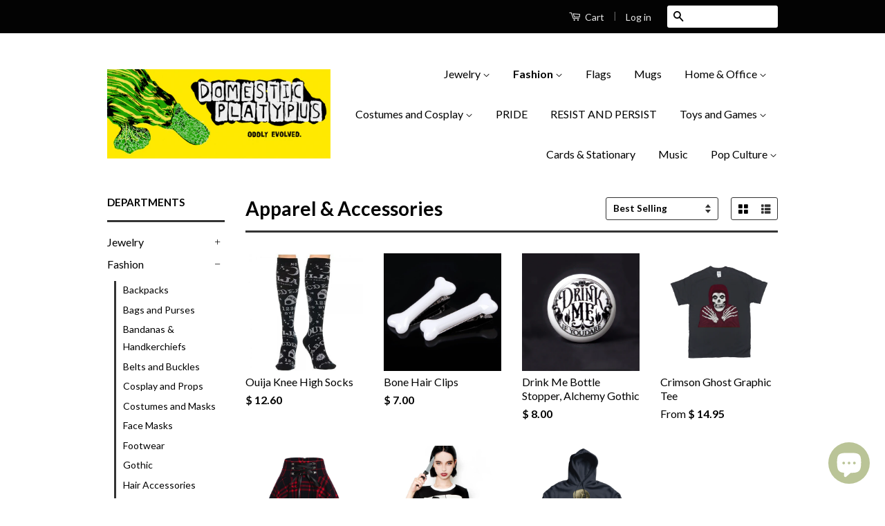

--- FILE ---
content_type: text/html; charset=utf-8
request_url: https://domesticplatypus.com/collections/clothing-accessories-1/gothic
body_size: 60383
content:
<!doctype html>
<!--[if lt IE 7]><html class="no-js lt-ie9 lt-ie8 lt-ie7" lang="en"> <![endif]-->
<!--[if IE 7]><html class="no-js lt-ie9 lt-ie8" lang="en"> <![endif]-->
<!--[if IE 8]><html class="no-js lt-ie9" lang="en"> <![endif]-->
<!--[if IE 9 ]><html class="ie9 no-js"> <![endif]-->
<!--[if (gt IE 9)|!(IE)]><!--> <html class="no-js"> <!--<![endif]-->
<head>
<meta name="google-site-verification" content="jTsHYd8XKpmGhTUEj3IDAhmI3vRYWQttzp0v8pn6CiU" />
  <!-- Global site tag (gtag.js) - Google Ads: 739118033 -->
<script async src="https://www.googletagmanager.com/gtag/js?id=AW-739118033"></script>
<script>
  window.dataLayer = window.dataLayer || [];
  function gtag(){dataLayer.push(arguments);}
  gtag('js', new Date());

  gtag('config', 'AW-739118033');
</script>

  
  <!-- prefetches -->
   <link rel="dns-prefetch" href="//cdn.shopify.com">
  <link rel="dns-prefetch" href="//v.shopify.com">
  <link rel="dns-prefetch" href="//fonts.shopifycdn.com">
  <link rel="dns-prefetch" href="//fonts.googleapis.com">
  <link rel="dns-prefetch" href="//www.google-analytics.com">
  <link rel="dns-prefetch" href="//cdnjs.cloudflare.com">
  
  
<!-- Stock Alerts is generated by Ordersify -->
<style type="text/css">
  
</style>
<style type="text/css">
    
</style>
<script type="text/javascript">
  window.ORDERSIFY_BIS = window.ORDERSIFY_BIS || {};
  window.ORDERSIFY_BIS.template = "collection";
  window.ORDERSIFY_BIS.language = "en";
  window.ORDERSIFY_BIS.primary_language = "en";
  window.ORDERSIFY_BIS.variant_inventory = [];
  window.ORDERSIFY_BIS.product_collections = [];
  
  
  window.ORDERSIFY_BIS.shop = "phatapuss.myshopify.com";
  window.ORDERSIFY_BIS.variant_inventory = [];
  
  
  window.ORDERSIFY_BIS.popupSetting = {
    "is_brand_mark": true,
    "font_family": "Roboto",
    "is_multiple_language": false,
    "font_size": 14,
    "popup_border_radius": 4,
    "popup_heading_color": "#212b36",
    "popup_text_color": "#212b36",
    "is_message_enable": false,
    "is_sms_enable": false,
    "is_accepts_marketing_enable": false,
    "field_border_radius": 4,
    "popup_button_color": "#ffffff",
    "popup_button_bg_color": "#abb8c3",
    "is_float_button": false,
    "is_inline_form": false,
    "inline_form_selector": null,
    "inline_form_position": null,
    "float_button_position": "right",
    "float_button_top": 15,
    "float_button_color": "#ffffff",
    "float_button_bg_color": "#abb8c3",
    "is_inline_button": true,
    "inline_button_color": "#ffffff",
    "inline_button_bg_color": "#9eb4c5",
    "is_push_notification_enable": false,
    "is_overlay_close": false,
    "ignore_collection_ids": "",
    "ignore_product_tags": "",
    "ignore_product_ids": "",
    "is_auto_translation": false,
    "selector": "#notifyme",
    "selector_position": "right",
    "is_ga": true,
    "is_fp": false,
    "is_fb_checkbox": false,
    "fb_page_id": null,
    "is_pushowl": false
};
  window.ORDERSIFY_BIS.product = null;
  window.ORDERSIFY_BIS.currentVariant = null;
  window.ORDERSIFY_BIS.stockRemainingSetting = {
    "status": false,
    "selector": "#osf_stock_remaining",
    "selector_position": "inside",
    "font_family": "Lato",
    "font_size": 13,
    "content": "Low stock! Only {{ quantity }} items left!",
    "display_quantity": 100
};
  
    window.ORDERSIFY_BIS.translations = {
    "en": {
        "inline_button_text": "Notify Me When It's Available",
        "float_button_text": "Notify when available",
        "popup_heading": "Please let me know when this item is available again...",
        "popup_description": "We will send you a notification as soon as this product is available again.",
        "popup_button_text": "Submit",
        "popup_note": "We respect your privacy and don't share your email with anybody.",
        "field_email_placeholder": "eg. username@example.com",
        "field_message_placeholder": "Include a message for the shop?",
        "success_text": "Thanks! We'lll send you a message as soon as it's available again.",
        "required_email": "An email address is required",
        "invalid_email": "Your email is invalid",
        "invalid_message": "Your message must be less then 255 characters.",
        "push_notification_message": "Receive via web notification",
        "low_stock_content": "Low stock! Only {{ quantity }} items left!"
    }
};
  
</script>

<!-- End of Stock Alerts is generated by Ordersify -->
<meta name="p:domain_verify" content="207d819aee64e4d2f8af942fdb8e7eaf"/>
  <!-- Basic page needs ================================================== -->
  <meta charset="utf-8">
  <meta http-equiv="X-UA-Compatible" content="IE=edge,chrome=1">

  
  <link rel="shortcut icon" href="//domesticplatypus.com/cdn/shop/t/11/assets/favicon.png?v=170916832207444332301619840909" type="image/png" />
  

  <!-- Title and description ================================================== -->
  

<title>
  Apparel &amp; Accessories &ndash; Tagged &quot;gothic&quot; &ndash; Domestic Platypus
  </title>

  

  <!-- Social Meta Tags ================================================== -->
  
<meta property="og:site_name" content="Domestic Platypus">

  <meta property="og:type" content="website">
  <meta property="og:title" content="Apparel &amp; Accessories">
  
  <meta property="og:image" content="http://domesticplatypus.com/cdn/shop/t/11/assets/logo.png?v=115709486377484807921581915112">
  <meta property="og:image:secure_url" content="https://domesticplatypus.com/cdn/shop/t/11/assets/logo.png?v=115709486377484807921581915112">
  



  <meta property="og:url" content="https://domesticplatypus.com/collections/clothing-accessories-1/gothic">



<meta name="twitter:card" content="summary">






  <!-- Helpers ================================================== -->
  <link rel="canonical" href="https://domesticplatypus.com/collections/clothing-accessories-1/gothic">
  <meta name="viewport" content="width=device-width,initial-scale=1">
  <meta name="theme-color" content="#000000">

  
  <!-- Ajaxify Cart Plugin ================================================== -->
  <link href="//domesticplatypus.com/cdn/shop/t/11/assets/ajaxify.scss.css?v=34162908542992543751581916932" rel="stylesheet" type="text/css" media="all" />
  

  <!-- CSS ================================================== -->
  <link href="//domesticplatypus.com/cdn/shop/t/11/assets/timber.scss.css?v=124067982753237913171697534928" rel="stylesheet" type="text/css" media="all" />
  <link href="//domesticplatypus.com/cdn/shop/t/11/assets/theme.scss.css?v=31497687441457205701697534928" rel="stylesheet" type="text/css" media="all" />

  
  
  
  <link href="//fonts.googleapis.com/css?family=Lato:400,700" rel="stylesheet" type="text/css" media="all" />


  



  <!-- Header hook for plugins ================================================== -->
  
  



<script>window.performance && window.performance.mark && window.performance.mark('shopify.content_for_header.start');</script><meta name="google-site-verification" content="RBQM26OyjMxW5A0lhwVQ5y9D5HJ_rB9DKE677f8k554">
<meta id="shopify-digital-wallet" name="shopify-digital-wallet" content="/6356715/digital_wallets/dialog">
<meta name="shopify-checkout-api-token" content="29f09735a67e6b517bfdb14348e1296a">
<meta id="in-context-paypal-metadata" data-shop-id="6356715" data-venmo-supported="true" data-environment="production" data-locale="en_US" data-paypal-v4="true" data-currency="USD">
<link rel="alternate" type="application/atom+xml" title="Feed" href="/collections/clothing-accessories-1/gothic.atom" />
<link rel="next" href="/collections/clothing-accessories-1/gothic?page=2">
<link rel="alternate" type="application/json+oembed" href="https://domesticplatypus.com/collections/clothing-accessories-1/gothic.oembed">
<script async="async" src="/checkouts/internal/preloads.js?locale=en-US"></script>
<script id="shopify-features" type="application/json">{"accessToken":"29f09735a67e6b517bfdb14348e1296a","betas":["rich-media-storefront-analytics"],"domain":"domesticplatypus.com","predictiveSearch":true,"shopId":6356715,"locale":"en"}</script>
<script>var Shopify = Shopify || {};
Shopify.shop = "phatapuss.myshopify.com";
Shopify.locale = "en";
Shopify.currency = {"active":"USD","rate":"1.0"};
Shopify.country = "US";
Shopify.theme = {"name":"Modified Classic","id":78917632089,"schema_name":null,"schema_version":null,"theme_store_id":721,"role":"main"};
Shopify.theme.handle = "null";
Shopify.theme.style = {"id":null,"handle":null};
Shopify.cdnHost = "domesticplatypus.com/cdn";
Shopify.routes = Shopify.routes || {};
Shopify.routes.root = "/";</script>
<script type="module">!function(o){(o.Shopify=o.Shopify||{}).modules=!0}(window);</script>
<script>!function(o){function n(){var o=[];function n(){o.push(Array.prototype.slice.apply(arguments))}return n.q=o,n}var t=o.Shopify=o.Shopify||{};t.loadFeatures=n(),t.autoloadFeatures=n()}(window);</script>
<script id="shop-js-analytics" type="application/json">{"pageType":"collection"}</script>
<script defer="defer" async type="module" src="//domesticplatypus.com/cdn/shopifycloud/shop-js/modules/v2/client.init-shop-cart-sync_BT-GjEfc.en.esm.js"></script>
<script defer="defer" async type="module" src="//domesticplatypus.com/cdn/shopifycloud/shop-js/modules/v2/chunk.common_D58fp_Oc.esm.js"></script>
<script defer="defer" async type="module" src="//domesticplatypus.com/cdn/shopifycloud/shop-js/modules/v2/chunk.modal_xMitdFEc.esm.js"></script>
<script type="module">
  await import("//domesticplatypus.com/cdn/shopifycloud/shop-js/modules/v2/client.init-shop-cart-sync_BT-GjEfc.en.esm.js");
await import("//domesticplatypus.com/cdn/shopifycloud/shop-js/modules/v2/chunk.common_D58fp_Oc.esm.js");
await import("//domesticplatypus.com/cdn/shopifycloud/shop-js/modules/v2/chunk.modal_xMitdFEc.esm.js");

  window.Shopify.SignInWithShop?.initShopCartSync?.({"fedCMEnabled":true,"windoidEnabled":true});

</script>
<script>(function() {
  var isLoaded = false;
  function asyncLoad() {
    if (isLoaded) return;
    isLoaded = true;
    var urls = ["\/\/d1liekpayvooaz.cloudfront.net\/apps\/customizery\/customizery.js?shop=phatapuss.myshopify.com","https:\/\/amaicdn.com\/pricing-by-quantity\/js\/clear-cart.js?shop=phatapuss.myshopify.com","https:\/\/cdn.ordersify.com\/sdk\/productalerts-shopify.js?shop=phatapuss.myshopify.com","https:\/\/www.factory4me.com\/js\/js.shopify.js?shop=phatapuss.myshopify.com","https:\/\/vellir-us-west-2.s3-us-west-2.amazonaws.com\/peek-mode\/peek-mode.min.js?shop=phatapuss.myshopify.com","https:\/\/d1sq7volbnuo1g.cloudfront.net\/quicklink-exclude.js?shop=phatapuss.myshopify.com","https:\/\/www.inkthreadable.co.uk\/svg-editor\/shopify.js?shop=phatapuss.myshopify.com","https:\/\/dashboard.jetprintapp.com\/shopapi\/common\/shopify\/js\/customize-button.js?v=1\u0026shop=phatapuss.myshopify.com","\/\/cdn.shopify.com\/proxy\/52f6130019ba3f76c1587229a4dec47440b93ccd55e88abcf9c9306743f0ad73\/static.cdn.printful.com\/static\/js\/external\/shopify-product-customizer.js?v=0.28\u0026shop=phatapuss.myshopify.com\u0026sp-cache-control=cHVibGljLCBtYXgtYWdlPTkwMA","https:\/\/pmslider.netlify.app\/preview.js?v=1\u0026shop=phatapuss.myshopify.com"];
    for (var i = 0; i < urls.length; i++) {
      var s = document.createElement('script');
      s.type = 'text/javascript';
      s.async = true;
      s.src = urls[i];
      var x = document.getElementsByTagName('script')[0];
      x.parentNode.insertBefore(s, x);
    }
  };
  if(window.attachEvent) {
    window.attachEvent('onload', asyncLoad);
  } else {
    window.addEventListener('load', asyncLoad, false);
  }
})();</script>
<script id="__st">var __st={"a":6356715,"offset":-18000,"reqid":"7c8ac7c9-1234-4d35-ba59-c64464f28e02-1769218052","pageurl":"domesticplatypus.com\/collections\/clothing-accessories-1\/gothic","u":"b89450684c3b","p":"collection","rtyp":"collection","rid":30294783};</script>
<script>window.ShopifyPaypalV4VisibilityTracking = true;</script>
<script id="captcha-bootstrap">!function(){'use strict';const t='contact',e='account',n='new_comment',o=[[t,t],['blogs',n],['comments',n],[t,'customer']],c=[[e,'customer_login'],[e,'guest_login'],[e,'recover_customer_password'],[e,'create_customer']],r=t=>t.map((([t,e])=>`form[action*='/${t}']:not([data-nocaptcha='true']) input[name='form_type'][value='${e}']`)).join(','),a=t=>()=>t?[...document.querySelectorAll(t)].map((t=>t.form)):[];function s(){const t=[...o],e=r(t);return a(e)}const i='password',u='form_key',d=['recaptcha-v3-token','g-recaptcha-response','h-captcha-response',i],f=()=>{try{return window.sessionStorage}catch{return}},m='__shopify_v',_=t=>t.elements[u];function p(t,e,n=!1){try{const o=window.sessionStorage,c=JSON.parse(o.getItem(e)),{data:r}=function(t){const{data:e,action:n}=t;return t[m]||n?{data:e,action:n}:{data:t,action:n}}(c);for(const[e,n]of Object.entries(r))t.elements[e]&&(t.elements[e].value=n);n&&o.removeItem(e)}catch(o){console.error('form repopulation failed',{error:o})}}const l='form_type',E='cptcha';function T(t){t.dataset[E]=!0}const w=window,h=w.document,L='Shopify',v='ce_forms',y='captcha';let A=!1;((t,e)=>{const n=(g='f06e6c50-85a8-45c8-87d0-21a2b65856fe',I='https://cdn.shopify.com/shopifycloud/storefront-forms-hcaptcha/ce_storefront_forms_captcha_hcaptcha.v1.5.2.iife.js',D={infoText:'Protected by hCaptcha',privacyText:'Privacy',termsText:'Terms'},(t,e,n)=>{const o=w[L][v],c=o.bindForm;if(c)return c(t,g,e,D).then(n);var r;o.q.push([[t,g,e,D],n]),r=I,A||(h.body.append(Object.assign(h.createElement('script'),{id:'captcha-provider',async:!0,src:r})),A=!0)});var g,I,D;w[L]=w[L]||{},w[L][v]=w[L][v]||{},w[L][v].q=[],w[L][y]=w[L][y]||{},w[L][y].protect=function(t,e){n(t,void 0,e),T(t)},Object.freeze(w[L][y]),function(t,e,n,w,h,L){const[v,y,A,g]=function(t,e,n){const i=e?o:[],u=t?c:[],d=[...i,...u],f=r(d),m=r(i),_=r(d.filter((([t,e])=>n.includes(e))));return[a(f),a(m),a(_),s()]}(w,h,L),I=t=>{const e=t.target;return e instanceof HTMLFormElement?e:e&&e.form},D=t=>v().includes(t);t.addEventListener('submit',(t=>{const e=I(t);if(!e)return;const n=D(e)&&!e.dataset.hcaptchaBound&&!e.dataset.recaptchaBound,o=_(e),c=g().includes(e)&&(!o||!o.value);(n||c)&&t.preventDefault(),c&&!n&&(function(t){try{if(!f())return;!function(t){const e=f();if(!e)return;const n=_(t);if(!n)return;const o=n.value;o&&e.removeItem(o)}(t);const e=Array.from(Array(32),(()=>Math.random().toString(36)[2])).join('');!function(t,e){_(t)||t.append(Object.assign(document.createElement('input'),{type:'hidden',name:u})),t.elements[u].value=e}(t,e),function(t,e){const n=f();if(!n)return;const o=[...t.querySelectorAll(`input[type='${i}']`)].map((({name:t})=>t)),c=[...d,...o],r={};for(const[a,s]of new FormData(t).entries())c.includes(a)||(r[a]=s);n.setItem(e,JSON.stringify({[m]:1,action:t.action,data:r}))}(t,e)}catch(e){console.error('failed to persist form',e)}}(e),e.submit())}));const S=(t,e)=>{t&&!t.dataset[E]&&(n(t,e.some((e=>e===t))),T(t))};for(const o of['focusin','change'])t.addEventListener(o,(t=>{const e=I(t);D(e)&&S(e,y())}));const B=e.get('form_key'),M=e.get(l),P=B&&M;t.addEventListener('DOMContentLoaded',(()=>{const t=y();if(P)for(const e of t)e.elements[l].value===M&&p(e,B);[...new Set([...A(),...v().filter((t=>'true'===t.dataset.shopifyCaptcha))])].forEach((e=>S(e,t)))}))}(h,new URLSearchParams(w.location.search),n,t,e,['guest_login'])})(!0,!0)}();</script>
<script integrity="sha256-4kQ18oKyAcykRKYeNunJcIwy7WH5gtpwJnB7kiuLZ1E=" data-source-attribution="shopify.loadfeatures" defer="defer" src="//domesticplatypus.com/cdn/shopifycloud/storefront/assets/storefront/load_feature-a0a9edcb.js" crossorigin="anonymous"></script>
<script data-source-attribution="shopify.dynamic_checkout.dynamic.init">var Shopify=Shopify||{};Shopify.PaymentButton=Shopify.PaymentButton||{isStorefrontPortableWallets:!0,init:function(){window.Shopify.PaymentButton.init=function(){};var t=document.createElement("script");t.src="https://domesticplatypus.com/cdn/shopifycloud/portable-wallets/latest/portable-wallets.en.js",t.type="module",document.head.appendChild(t)}};
</script>
<script data-source-attribution="shopify.dynamic_checkout.buyer_consent">
  function portableWalletsHideBuyerConsent(e){var t=document.getElementById("shopify-buyer-consent"),n=document.getElementById("shopify-subscription-policy-button");t&&n&&(t.classList.add("hidden"),t.setAttribute("aria-hidden","true"),n.removeEventListener("click",e))}function portableWalletsShowBuyerConsent(e){var t=document.getElementById("shopify-buyer-consent"),n=document.getElementById("shopify-subscription-policy-button");t&&n&&(t.classList.remove("hidden"),t.removeAttribute("aria-hidden"),n.addEventListener("click",e))}window.Shopify?.PaymentButton&&(window.Shopify.PaymentButton.hideBuyerConsent=portableWalletsHideBuyerConsent,window.Shopify.PaymentButton.showBuyerConsent=portableWalletsShowBuyerConsent);
</script>
<script data-source-attribution="shopify.dynamic_checkout.cart.bootstrap">document.addEventListener("DOMContentLoaded",(function(){function t(){return document.querySelector("shopify-accelerated-checkout-cart, shopify-accelerated-checkout")}if(t())Shopify.PaymentButton.init();else{new MutationObserver((function(e,n){t()&&(Shopify.PaymentButton.init(),n.disconnect())})).observe(document.body,{childList:!0,subtree:!0})}}));
</script>
<link id="shopify-accelerated-checkout-styles" rel="stylesheet" media="screen" href="https://domesticplatypus.com/cdn/shopifycloud/portable-wallets/latest/accelerated-checkout-backwards-compat.css" crossorigin="anonymous">
<style id="shopify-accelerated-checkout-cart">
        #shopify-buyer-consent {
  margin-top: 1em;
  display: inline-block;
  width: 100%;
}

#shopify-buyer-consent.hidden {
  display: none;
}

#shopify-subscription-policy-button {
  background: none;
  border: none;
  padding: 0;
  text-decoration: underline;
  font-size: inherit;
  cursor: pointer;
}

#shopify-subscription-policy-button::before {
  box-shadow: none;
}

      </style>

<script>window.performance && window.performance.mark && window.performance.mark('shopify.content_for_header.end');</script>

  

<!--[if lt IE 9]>
<script src="//cdnjs.cloudflare.com/ajax/libs/html5shiv/3.7.2/html5shiv.min.js" type="text/javascript"></script>
<script src="//domesticplatypus.com/cdn/shop/t/11/assets/respond.min.js?v=52248677837542619231581915115" type="text/javascript"></script>
<link href="//domesticplatypus.com/cdn/shop/t/11/assets/respond-proxy.html" id="respond-proxy" rel="respond-proxy" />
<link href="//domesticplatypus.com/search?q=2fb1c2a1ed9961b693ae046f38d46bed" id="respond-redirect" rel="respond-redirect" />
<script src="//domesticplatypus.com/search?q=2fb1c2a1ed9961b693ae046f38d46bed" type="text/javascript"></script>
<![endif]-->



  <script src="//ajax.googleapis.com/ajax/libs/jquery/3.6.0/jquery.min.js" type="text/javascript"></script>
  <script src="//domesticplatypus.com/cdn/shop/t/11/assets/modernizr.min.js?v=26620055551102246001581915114" type="text/javascript"></script>

  
  


<script>
window.mlvedaShopCurrency = "USD";
window.shopCurrency = "USD";
window.supported_currencies = "USD CAD AUD GBP EUR INR JPY";
</script>  
  
  

  
    


<!-- BEGIN app block: shopify://apps/cbb-shipping-rates/blocks/app-embed-block/de9da91b-8d51-4359-81df-b8b0288464c7 --><script>
    window.codeblackbelt = window.codeblackbelt || {};
    window.codeblackbelt.shop = window.codeblackbelt.shop || 'phatapuss.myshopify.com';
    </script><script src="//cdn.codeblackbelt.com/widgets/shipping-rates-calculator-plus/main.min.js?version=2026012320-0500" async></script>
<!-- END app block --><!-- BEGIN app block: shopify://apps/frequently-bought/blocks/app-embed-block/b1a8cbea-c844-4842-9529-7c62dbab1b1f --><script>
    window.codeblackbelt = window.codeblackbelt || {};
    window.codeblackbelt.shop = window.codeblackbelt.shop || 'phatapuss.myshopify.com';
    </script><script src="//cdn.codeblackbelt.com/widgets/frequently-bought-together/bootstrap.min.js?version=2026012320-0500" async></script>
 <!-- END app block --><script src="https://cdn.shopify.com/extensions/e8878072-2f6b-4e89-8082-94b04320908d/inbox-1254/assets/inbox-chat-loader.js" type="text/javascript" defer="defer"></script>
<link href="https://monorail-edge.shopifysvc.com" rel="dns-prefetch">
<script>(function(){if ("sendBeacon" in navigator && "performance" in window) {try {var session_token_from_headers = performance.getEntriesByType('navigation')[0].serverTiming.find(x => x.name == '_s').description;} catch {var session_token_from_headers = undefined;}var session_cookie_matches = document.cookie.match(/_shopify_s=([^;]*)/);var session_token_from_cookie = session_cookie_matches && session_cookie_matches.length === 2 ? session_cookie_matches[1] : "";var session_token = session_token_from_headers || session_token_from_cookie || "";function handle_abandonment_event(e) {var entries = performance.getEntries().filter(function(entry) {return /monorail-edge.shopifysvc.com/.test(entry.name);});if (!window.abandonment_tracked && entries.length === 0) {window.abandonment_tracked = true;var currentMs = Date.now();var navigation_start = performance.timing.navigationStart;var payload = {shop_id: 6356715,url: window.location.href,navigation_start,duration: currentMs - navigation_start,session_token,page_type: "collection"};window.navigator.sendBeacon("https://monorail-edge.shopifysvc.com/v1/produce", JSON.stringify({schema_id: "online_store_buyer_site_abandonment/1.1",payload: payload,metadata: {event_created_at_ms: currentMs,event_sent_at_ms: currentMs}}));}}window.addEventListener('pagehide', handle_abandonment_event);}}());</script>
<script id="web-pixels-manager-setup">(function e(e,d,r,n,o){if(void 0===o&&(o={}),!Boolean(null===(a=null===(i=window.Shopify)||void 0===i?void 0:i.analytics)||void 0===a?void 0:a.replayQueue)){var i,a;window.Shopify=window.Shopify||{};var t=window.Shopify;t.analytics=t.analytics||{};var s=t.analytics;s.replayQueue=[],s.publish=function(e,d,r){return s.replayQueue.push([e,d,r]),!0};try{self.performance.mark("wpm:start")}catch(e){}var l=function(){var e={modern:/Edge?\/(1{2}[4-9]|1[2-9]\d|[2-9]\d{2}|\d{4,})\.\d+(\.\d+|)|Firefox\/(1{2}[4-9]|1[2-9]\d|[2-9]\d{2}|\d{4,})\.\d+(\.\d+|)|Chrom(ium|e)\/(9{2}|\d{3,})\.\d+(\.\d+|)|(Maci|X1{2}).+ Version\/(15\.\d+|(1[6-9]|[2-9]\d|\d{3,})\.\d+)([,.]\d+|)( \(\w+\)|)( Mobile\/\w+|) Safari\/|Chrome.+OPR\/(9{2}|\d{3,})\.\d+\.\d+|(CPU[ +]OS|iPhone[ +]OS|CPU[ +]iPhone|CPU IPhone OS|CPU iPad OS)[ +]+(15[._]\d+|(1[6-9]|[2-9]\d|\d{3,})[._]\d+)([._]\d+|)|Android:?[ /-](13[3-9]|1[4-9]\d|[2-9]\d{2}|\d{4,})(\.\d+|)(\.\d+|)|Android.+Firefox\/(13[5-9]|1[4-9]\d|[2-9]\d{2}|\d{4,})\.\d+(\.\d+|)|Android.+Chrom(ium|e)\/(13[3-9]|1[4-9]\d|[2-9]\d{2}|\d{4,})\.\d+(\.\d+|)|SamsungBrowser\/([2-9]\d|\d{3,})\.\d+/,legacy:/Edge?\/(1[6-9]|[2-9]\d|\d{3,})\.\d+(\.\d+|)|Firefox\/(5[4-9]|[6-9]\d|\d{3,})\.\d+(\.\d+|)|Chrom(ium|e)\/(5[1-9]|[6-9]\d|\d{3,})\.\d+(\.\d+|)([\d.]+$|.*Safari\/(?![\d.]+ Edge\/[\d.]+$))|(Maci|X1{2}).+ Version\/(10\.\d+|(1[1-9]|[2-9]\d|\d{3,})\.\d+)([,.]\d+|)( \(\w+\)|)( Mobile\/\w+|) Safari\/|Chrome.+OPR\/(3[89]|[4-9]\d|\d{3,})\.\d+\.\d+|(CPU[ +]OS|iPhone[ +]OS|CPU[ +]iPhone|CPU IPhone OS|CPU iPad OS)[ +]+(10[._]\d+|(1[1-9]|[2-9]\d|\d{3,})[._]\d+)([._]\d+|)|Android:?[ /-](13[3-9]|1[4-9]\d|[2-9]\d{2}|\d{4,})(\.\d+|)(\.\d+|)|Mobile Safari.+OPR\/([89]\d|\d{3,})\.\d+\.\d+|Android.+Firefox\/(13[5-9]|1[4-9]\d|[2-9]\d{2}|\d{4,})\.\d+(\.\d+|)|Android.+Chrom(ium|e)\/(13[3-9]|1[4-9]\d|[2-9]\d{2}|\d{4,})\.\d+(\.\d+|)|Android.+(UC? ?Browser|UCWEB|U3)[ /]?(15\.([5-9]|\d{2,})|(1[6-9]|[2-9]\d|\d{3,})\.\d+)\.\d+|SamsungBrowser\/(5\.\d+|([6-9]|\d{2,})\.\d+)|Android.+MQ{2}Browser\/(14(\.(9|\d{2,})|)|(1[5-9]|[2-9]\d|\d{3,})(\.\d+|))(\.\d+|)|K[Aa][Ii]OS\/(3\.\d+|([4-9]|\d{2,})\.\d+)(\.\d+|)/},d=e.modern,r=e.legacy,n=navigator.userAgent;return n.match(d)?"modern":n.match(r)?"legacy":"unknown"}(),u="modern"===l?"modern":"legacy",c=(null!=n?n:{modern:"",legacy:""})[u],f=function(e){return[e.baseUrl,"/wpm","/b",e.hashVersion,"modern"===e.buildTarget?"m":"l",".js"].join("")}({baseUrl:d,hashVersion:r,buildTarget:u}),m=function(e){var d=e.version,r=e.bundleTarget,n=e.surface,o=e.pageUrl,i=e.monorailEndpoint;return{emit:function(e){var a=e.status,t=e.errorMsg,s=(new Date).getTime(),l=JSON.stringify({metadata:{event_sent_at_ms:s},events:[{schema_id:"web_pixels_manager_load/3.1",payload:{version:d,bundle_target:r,page_url:o,status:a,surface:n,error_msg:t},metadata:{event_created_at_ms:s}}]});if(!i)return console&&console.warn&&console.warn("[Web Pixels Manager] No Monorail endpoint provided, skipping logging."),!1;try{return self.navigator.sendBeacon.bind(self.navigator)(i,l)}catch(e){}var u=new XMLHttpRequest;try{return u.open("POST",i,!0),u.setRequestHeader("Content-Type","text/plain"),u.send(l),!0}catch(e){return console&&console.warn&&console.warn("[Web Pixels Manager] Got an unhandled error while logging to Monorail."),!1}}}}({version:r,bundleTarget:l,surface:e.surface,pageUrl:self.location.href,monorailEndpoint:e.monorailEndpoint});try{o.browserTarget=l,function(e){var d=e.src,r=e.async,n=void 0===r||r,o=e.onload,i=e.onerror,a=e.sri,t=e.scriptDataAttributes,s=void 0===t?{}:t,l=document.createElement("script"),u=document.querySelector("head"),c=document.querySelector("body");if(l.async=n,l.src=d,a&&(l.integrity=a,l.crossOrigin="anonymous"),s)for(var f in s)if(Object.prototype.hasOwnProperty.call(s,f))try{l.dataset[f]=s[f]}catch(e){}if(o&&l.addEventListener("load",o),i&&l.addEventListener("error",i),u)u.appendChild(l);else{if(!c)throw new Error("Did not find a head or body element to append the script");c.appendChild(l)}}({src:f,async:!0,onload:function(){if(!function(){var e,d;return Boolean(null===(d=null===(e=window.Shopify)||void 0===e?void 0:e.analytics)||void 0===d?void 0:d.initialized)}()){var d=window.webPixelsManager.init(e)||void 0;if(d){var r=window.Shopify.analytics;r.replayQueue.forEach((function(e){var r=e[0],n=e[1],o=e[2];d.publishCustomEvent(r,n,o)})),r.replayQueue=[],r.publish=d.publishCustomEvent,r.visitor=d.visitor,r.initialized=!0}}},onerror:function(){return m.emit({status:"failed",errorMsg:"".concat(f," has failed to load")})},sri:function(e){var d=/^sha384-[A-Za-z0-9+/=]+$/;return"string"==typeof e&&d.test(e)}(c)?c:"",scriptDataAttributes:o}),m.emit({status:"loading"})}catch(e){m.emit({status:"failed",errorMsg:(null==e?void 0:e.message)||"Unknown error"})}}})({shopId: 6356715,storefrontBaseUrl: "https://domesticplatypus.com",extensionsBaseUrl: "https://extensions.shopifycdn.com/cdn/shopifycloud/web-pixels-manager",monorailEndpoint: "https://monorail-edge.shopifysvc.com/unstable/produce_batch",surface: "storefront-renderer",enabledBetaFlags: ["2dca8a86"],webPixelsConfigList: [{"id":"448725221","configuration":"{\"config\":\"{\\\"pixel_id\\\":\\\"G-Q3DSQZXGLR\\\",\\\"target_country\\\":\\\"US\\\",\\\"gtag_events\\\":[{\\\"type\\\":\\\"begin_checkout\\\",\\\"action_label\\\":\\\"G-Q3DSQZXGLR\\\"},{\\\"type\\\":\\\"search\\\",\\\"action_label\\\":\\\"G-Q3DSQZXGLR\\\"},{\\\"type\\\":\\\"view_item\\\",\\\"action_label\\\":[\\\"G-Q3DSQZXGLR\\\",\\\"MC-TFZ67R6JJM\\\"]},{\\\"type\\\":\\\"purchase\\\",\\\"action_label\\\":[\\\"G-Q3DSQZXGLR\\\",\\\"MC-TFZ67R6JJM\\\"]},{\\\"type\\\":\\\"page_view\\\",\\\"action_label\\\":[\\\"G-Q3DSQZXGLR\\\",\\\"MC-TFZ67R6JJM\\\"]},{\\\"type\\\":\\\"add_payment_info\\\",\\\"action_label\\\":\\\"G-Q3DSQZXGLR\\\"},{\\\"type\\\":\\\"add_to_cart\\\",\\\"action_label\\\":\\\"G-Q3DSQZXGLR\\\"}],\\\"enable_monitoring_mode\\\":false}\"}","eventPayloadVersion":"v1","runtimeContext":"OPEN","scriptVersion":"b2a88bafab3e21179ed38636efcd8a93","type":"APP","apiClientId":1780363,"privacyPurposes":[],"dataSharingAdjustments":{"protectedCustomerApprovalScopes":["read_customer_address","read_customer_email","read_customer_name","read_customer_personal_data","read_customer_phone"]}},{"id":"128712933","configuration":"{\"pixel_id\":\"482847242620307\",\"pixel_type\":\"facebook_pixel\",\"metaapp_system_user_token\":\"-\"}","eventPayloadVersion":"v1","runtimeContext":"OPEN","scriptVersion":"ca16bc87fe92b6042fbaa3acc2fbdaa6","type":"APP","apiClientId":2329312,"privacyPurposes":["ANALYTICS","MARKETING","SALE_OF_DATA"],"dataSharingAdjustments":{"protectedCustomerApprovalScopes":["read_customer_address","read_customer_email","read_customer_name","read_customer_personal_data","read_customer_phone"]}},{"id":"61997285","configuration":"{\"tagID\":\"2617227467900\"}","eventPayloadVersion":"v1","runtimeContext":"STRICT","scriptVersion":"18031546ee651571ed29edbe71a3550b","type":"APP","apiClientId":3009811,"privacyPurposes":["ANALYTICS","MARKETING","SALE_OF_DATA"],"dataSharingAdjustments":{"protectedCustomerApprovalScopes":["read_customer_address","read_customer_email","read_customer_name","read_customer_personal_data","read_customer_phone"]}},{"id":"64979173","eventPayloadVersion":"v1","runtimeContext":"LAX","scriptVersion":"1","type":"CUSTOM","privacyPurposes":["ANALYTICS"],"name":"Google Analytics tag (migrated)"},{"id":"shopify-app-pixel","configuration":"{}","eventPayloadVersion":"v1","runtimeContext":"STRICT","scriptVersion":"0450","apiClientId":"shopify-pixel","type":"APP","privacyPurposes":["ANALYTICS","MARKETING"]},{"id":"shopify-custom-pixel","eventPayloadVersion":"v1","runtimeContext":"LAX","scriptVersion":"0450","apiClientId":"shopify-pixel","type":"CUSTOM","privacyPurposes":["ANALYTICS","MARKETING"]}],isMerchantRequest: false,initData: {"shop":{"name":"Domestic Platypus","paymentSettings":{"currencyCode":"USD"},"myshopifyDomain":"phatapuss.myshopify.com","countryCode":"US","storefrontUrl":"https:\/\/domesticplatypus.com"},"customer":null,"cart":null,"checkout":null,"productVariants":[],"purchasingCompany":null},},"https://domesticplatypus.com/cdn","fcfee988w5aeb613cpc8e4bc33m6693e112",{"modern":"","legacy":""},{"shopId":"6356715","storefrontBaseUrl":"https:\/\/domesticplatypus.com","extensionBaseUrl":"https:\/\/extensions.shopifycdn.com\/cdn\/shopifycloud\/web-pixels-manager","surface":"storefront-renderer","enabledBetaFlags":"[\"2dca8a86\"]","isMerchantRequest":"false","hashVersion":"fcfee988w5aeb613cpc8e4bc33m6693e112","publish":"custom","events":"[[\"page_viewed\",{}],[\"collection_viewed\",{\"collection\":{\"id\":\"30294783\",\"title\":\"Apparel \u0026 Accessories\",\"productVariants\":[{\"price\":{\"amount\":27.93,\"currencyCode\":\"USD\"},\"product\":{\"title\":\"Shut The Fuck Up Women's Gothic Graphic Tee\",\"vendor\":\"Domestic Platypus\",\"id\":\"2529162297423\",\"untranslatedTitle\":\"Shut The Fuck Up Women's Gothic Graphic Tee\",\"url\":\"\/products\/shut-the-fuck-up-womens-gothic-graphic-tee-grunge-aesthetic-witchcraft-tee-women-fashion-style-goth-graphic-vampire-shirt-tops\",\"type\":\"Shirt\"},\"id\":\"42577889820901\",\"image\":{\"src\":\"\/\/domesticplatypus.com\/cdn\/shop\/products\/product-image-1462427970.jpg?v=1655194497\"},\"sku\":\"33495007-black-edge-black-txt-m\",\"title\":\"White and Black Ringer \/ M\",\"untranslatedTitle\":\"White and Black Ringer \/ M\"},{\"price\":{\"amount\":37.8,\"currencyCode\":\"USD\"},\"product\":{\"title\":\"Anti-Social Goth Gang Shirt, Innergalactic\",\"vendor\":\"Innergalactic\",\"id\":\"4012978503759\",\"untranslatedTitle\":\"Anti-Social Goth Gang Shirt, Innergalactic\",\"url\":\"\/products\/innergalactic-anti-social-goth-gang-shirt-funny-all-over-print-gothic-tee\",\"type\":\"Shirt\"},\"id\":\"29825049657423\",\"image\":{\"src\":\"\/\/domesticplatypus.com\/cdn\/shop\/products\/product-image-959281590.jpg?v=1655196814\"},\"sku\":\"25901356-bam021-s\",\"title\":\"S\",\"untranslatedTitle\":\"S\"},{\"price\":{\"amount\":31.64,\"currencyCode\":\"USD\"},\"product\":{\"title\":\"Bel Epoque Hooded Gothic Witch Dress\",\"vendor\":\"Bel Epoque\",\"id\":\"3923175505999\",\"untranslatedTitle\":\"Bel Epoque Hooded Gothic Witch Dress\",\"url\":\"\/products\/summer-goth-women-dress-steampunk-witch-hooded-hollowed-long-dress-high-quality\",\"type\":\"Dress\"},\"id\":\"42996958920933\",\"image\":{\"src\":\"\/\/domesticplatypus.com\/cdn\/shop\/products\/H018c41e66977450ca544d73b92e4e7a3Q.jpg?v=1655195789\"},\"sku\":\"14:771#black;5:100014064\",\"title\":\"black \/ S\",\"untranslatedTitle\":\"black \/ S\"},{\"price\":{\"amount\":12.6,\"currencyCode\":\"USD\"},\"product\":{\"title\":\"Ouija Knee High Socks\",\"vendor\":\"Dark Heart\",\"id\":\"2529164034127\",\"untranslatedTitle\":\"Ouija Knee High Socks\",\"url\":\"\/products\/ouija-womens-knee-high-socks-jacquard-weave-ladies-black-goth-gothic-fashion-spirit-board-pattern\",\"type\":\"Socks\"},\"id\":\"22205540761679\",\"image\":{\"src\":\"\/\/domesticplatypus.com\/cdn\/shop\/products\/product-image-917841906.jpg?v=1655194533\"},\"sku\":\"663842-ouija-board-socks\",\"title\":\"Default Title\",\"untranslatedTitle\":\"Default Title\"},{\"price\":{\"amount\":63.0,\"currencyCode\":\"USD\"},\"product\":{\"title\":\"Dennis Rodman False God Retro Grunge Graphic Tee\",\"vendor\":\"Domestic Platypus\",\"id\":\"6821147902144\",\"untranslatedTitle\":\"Dennis Rodman False God Retro Grunge Graphic Tee\",\"url\":\"\/products\/dennis-rodman-false-god\",\"type\":\"Shirt\"},\"id\":\"40711316340928\",\"image\":{\"src\":\"\/\/domesticplatypus.com\/cdn\/shop\/products\/RodmanFalseGodShirtFront.jpg?v=1655223551\"},\"sku\":\"45566664-black-m\",\"title\":\"M\",\"untranslatedTitle\":\"M\"},{\"price\":{\"amount\":54.6,\"currencyCode\":\"USD\"},\"product\":{\"title\":\"Cyber Goth Purple Skeleton Hooded Crop Top Set\",\"vendor\":\"Domestic Platypus\",\"id\":\"7922711036133\",\"untranslatedTitle\":\"Cyber Goth Purple Skeleton Hooded Crop Top Set\",\"url\":\"\/products\/cyber-gothic-y2k-sexy-skeleton-rave-hooded-crop-top-set-briefs-gloves-womens-skeletal-print-summer-mall-goth-streetwear-punk-slim-clubwear\",\"type\":\"Crop Top\"},\"id\":\"43210092937445\",\"image\":{\"src\":\"\/\/domesticplatypus.com\/cdn\/shop\/products\/U6ff9cd72a65c4d589823855deac7f157Z.jpg?v=1658551825\"},\"sku\":\"3256803985311160-Purple-S\",\"title\":\"Purple \/ S\",\"untranslatedTitle\":\"Purple \/ S\"},{\"price\":{\"amount\":20.93,\"currencyCode\":\"USD\"},\"product\":{\"title\":\"Tongue Out Skull Snapback Cap\",\"vendor\":\"Domestic Platypus\",\"id\":\"7694965702885\",\"untranslatedTitle\":\"Tongue Out Skull Snapback Cap\",\"url\":\"\/products\/tongue-out-skull-snapback-cap\",\"type\":\"Hat\"},\"id\":\"42677501624549\",\"image\":{\"src\":\"\/\/domesticplatypus.com\/cdn\/shop\/products\/product-image-1050427050.jpg?v=1655237496\"},\"sku\":\"17165414-black-adjustable-55to60cm\",\"title\":\"Default Title\",\"untranslatedTitle\":\"Default Title\"},{\"price\":{\"amount\":7.0,\"currencyCode\":\"USD\"},\"product\":{\"title\":\"Bone Hair Clips\",\"vendor\":\"Domestic Platypus\",\"id\":\"6892083937472\",\"untranslatedTitle\":\"Bone Hair Clips\",\"url\":\"\/products\/bone-hair-clips\",\"type\":\"Hair Accessory\"},\"id\":\"40766966268096\",\"image\":{\"src\":\"\/\/domesticplatypus.com\/cdn\/shop\/products\/product-image-1274510342.jpg?v=1655225884\"},\"sku\":\"34342354-white\",\"title\":\"white\",\"untranslatedTitle\":\"white\"},{\"price\":{\"amount\":23.8,\"currencyCode\":\"USD\"},\"product\":{\"title\":\"Spider Lick Graphic Tee\",\"vendor\":\"Domestic Platypus\",\"id\":\"3878351962191\",\"untranslatedTitle\":\"Spider Lick Graphic Tee\",\"url\":\"\/products\/spider-lick-unisex-graphic-tee-creepy-weird-gothic-eilish-shirt-harajuku-punk-fashion\",\"type\":\"Shirt\"},\"id\":\"29230164049999\",\"image\":{\"src\":\"\/\/domesticplatypus.com\/cdn\/shop\/products\/Spider_Lick_Tee_Black_v2_WMDP.jpg?v=1655195572\"},\"sku\":\"24960158-black-white-txt-s\",\"title\":\"Black \/ S\",\"untranslatedTitle\":\"Black \/ S\"},{\"price\":{\"amount\":8.0,\"currencyCode\":\"USD\"},\"product\":{\"title\":\"Drink Me Bottle Stopper, Alchemy Gothic\",\"vendor\":\"Alchemy Gothic\",\"id\":\"6090509123776\",\"untranslatedTitle\":\"Drink Me Bottle Stopper, Alchemy Gothic\",\"url\":\"\/products\/drink-me-bottle-stopper-alchemy-gothic\",\"type\":\"Bottle Stopper\"},\"id\":\"37618743771328\",\"image\":{\"src\":\"\/\/domesticplatypus.com\/cdn\/shop\/products\/RGBS9DrinkMeBottleStopper.jpg?v=1750724384\"},\"sku\":\"RGBS9\",\"title\":\"Default Title\",\"untranslatedTitle\":\"Default Title\"},{\"price\":{\"amount\":75.6,\"currencyCode\":\"USD\"},\"product\":{\"title\":\"Rough Stitched Heart Sweater\",\"vendor\":\"Domestic Platypus\",\"id\":\"7436513050853\",\"untranslatedTitle\":\"Rough Stitched Heart Sweater\",\"url\":\"\/products\/stitched-heart-sweater-harajuku-love-rough-knitted-ugly-sweater-unisex-mens-womens-punk-gothic-black-red-catcase-pullover-jumper-top\",\"type\":\"Sweater\"},\"id\":\"42019610427621\",\"image\":{\"src\":\"\/\/domesticplatypus.com\/cdn\/shop\/products\/StitchedHeartSweaterblack1.jpg?v=1655229711\"},\"sku\":\"46801466-black-l\",\"title\":\"Black \/ L\",\"untranslatedTitle\":\"Black \/ L\"},{\"price\":{\"amount\":14.95,\"currencyCode\":\"USD\"},\"product\":{\"title\":\"Crimson Ghost Graphic Tee\",\"vendor\":\"Gooten\",\"id\":\"4728339628121\",\"untranslatedTitle\":\"Crimson Ghost Graphic Tee\",\"url\":\"\/products\/crimson-ghostrimson-ghst-graphic-tee\",\"type\":\"Shirt\"},\"id\":\"32193549598809\",\"image\":{\"src\":\"\/\/domesticplatypus.com\/cdn\/shop\/products\/7439b3c5714b08116d3c745c69e10759.png?v=1655203009\"},\"sku\":\"SHIRT-CRIMSONGHOST2-BLACK-S\",\"title\":\"Black \/ Small (S)\",\"untranslatedTitle\":\"Black \/ Small (S)\"},{\"price\":{\"amount\":24.0,\"currencyCode\":\"USD\"},\"product\":{\"title\":\"Kenicke High-Waisted Red \u0026 Black Tartan Skirt\",\"vendor\":\"Kenicke\",\"id\":\"3923222200399\",\"untranslatedTitle\":\"Kenicke High-Waisted Red \u0026 Black Tartan Skirt\",\"url\":\"\/products\/retro-high-waisted-gothic-a-line-plaid-tartan-skirt-red-and-black-ribbon-laced-waist\",\"type\":\"Skirt\"},\"id\":\"32170626908249\",\"image\":{\"src\":\"\/\/domesticplatypus.com\/cdn\/shop\/products\/Multistyle_High_Waist_Red_Black_Tartan_Skirt_7.jpg?v=1699331620\"},\"sku\":\"32276885-1-s\",\"title\":\"Red and Black \/ S\",\"untranslatedTitle\":\"Red and Black \/ S\"},{\"price\":{\"amount\":45.0,\"currencyCode\":\"USD\"},\"product\":{\"title\":\"Pantheress Sheer Black Rhinestone Top\",\"vendor\":\"Diamondea\",\"id\":\"6611154763968\",\"untranslatedTitle\":\"Pantheress Sheer Black Rhinestone Top\",\"url\":\"\/products\/pantheress-sheer-black-rhinestone-top\",\"type\":\"Top\"},\"id\":\"39564672565440\",\"image\":{\"src\":\"\/\/domesticplatypus.com\/cdn\/shop\/products\/Panthress2.jpg?v=1655217165\"},\"sku\":\"42266573-united-states-s-black\",\"title\":\"S\",\"untranslatedTitle\":\"S\"},{\"price\":{\"amount\":28.0,\"currencyCode\":\"USD\"},\"product\":{\"title\":\"Chilling and Killing Grim Reaper Ringer Crop Top\",\"vendor\":\"Gothique\",\"id\":\"4723436093529\",\"untranslatedTitle\":\"Chilling and Killing Grim Reaper Ringer Crop Top\",\"url\":\"\/products\/chilling-and-killing-grim-reaper-ringer-crop-top\",\"type\":\"Crop Top\"},\"id\":\"43025664639205\",\"image\":{\"src\":\"\/\/domesticplatypus.com\/cdn\/shop\/products\/product-image-1441463349.jpg?v=1655202898\"},\"sku\":\"37788375-black-s\",\"title\":\"Default Title\",\"untranslatedTitle\":\"Default Title\"},{\"price\":{\"amount\":75.6,\"currencyCode\":\"USD\"},\"product\":{\"title\":\"Decapitated Teddy Jumper\",\"vendor\":\"Domestic Platypus\",\"id\":\"8081373790437\",\"untranslatedTitle\":\"Decapitated Teddy Jumper\",\"url\":\"\/products\/decapitated-teddy-bear-jumper-non-conformist-punk-goth-winter-fall-autumn-designer-fashion-sweatshirt-womens-unisex-fuzzy-applique\",\"type\":\"Sweater\"},\"id\":\"43603687375077\",\"image\":{\"src\":\"\/\/domesticplatypus.com\/cdn\/shop\/products\/H2edd22168ba74b159196620c9008c7fbp.jpg?v=1666241715\"},\"sku\":\"3256803215198751-Black-S\",\"title\":\"Black \/ S\",\"untranslatedTitle\":\"Black \/ S\"},{\"price\":{\"amount\":23.8,\"currencyCode\":\"USD\"},\"product\":{\"title\":\"Cheshire Grin Cap\",\"vendor\":\"Domestic Platypus\",\"id\":\"7943432208613\",\"untranslatedTitle\":\"Cheshire Grin Cap\",\"url\":\"\/products\/high-quality-cheshire-cat-embroidered-baseball-cap-one-size-unisex-mens-womens-all-mad-here\",\"type\":\"hat\"},\"id\":\"43261503701221\",\"image\":{\"src\":\"\/\/domesticplatypus.com\/cdn\/shop\/products\/H6471f5b87b494d0285c275d6f0954790B.jpg?v=1659501794\"},\"sku\":\"2255800603988589-Black\",\"title\":\"Default Title\",\"untranslatedTitle\":\"Default Title\"},{\"price\":{\"amount\":49.95,\"currencyCode\":\"USD\"},\"product\":{\"title\":\"Van Gogh Smoking Skeleton Hoodie\",\"vendor\":\"Art-O-Rama\",\"id\":\"7897719832805\",\"untranslatedTitle\":\"Van Gogh Smoking Skeleton Hoodie\",\"url\":\"\/products\/van-gogh-skull-of-a-skeleton-with-burning-cigarette-1886-unisex-hoodie-1\",\"type\":\"Hoodie\"},\"id\":\"43137876459749\",\"image\":{\"src\":\"\/\/domesticplatypus.com\/cdn\/shop\/products\/van-gogh-skull-of-a-skeleton-with-burning-cigarette-1886-unisex-hoodie-art-o-rama-style-famous-fine-arts-977_2694fb95-6f0b-46f3-ae5a-bd80b4880d5c.png?v=1701751187\"},\"sku\":\"8598140\",\"title\":\"Black \/ S\",\"untranslatedTitle\":\"Black \/ S\"},{\"price\":{\"amount\":13.93,\"currencyCode\":\"USD\"},\"product\":{\"title\":\"Girls BIte Back Panties\",\"vendor\":\"Domestic Platypus\",\"id\":\"7696130015461\",\"untranslatedTitle\":\"Girls BIte Back Panties\",\"url\":\"\/products\/girls-bite-back-panties\",\"type\":\"panties\"},\"id\":\"42680761680101\",\"image\":{\"src\":\"\/\/domesticplatypus.com\/cdn\/shop\/products\/product-image-1976521885.jpg?v=1655237587\"},\"sku\":\"51178119-a434-1-black-l-1pc\",\"title\":\"Default Title\",\"untranslatedTitle\":\"Default Title\"},{\"price\":{\"amount\":54.6,\"currencyCode\":\"USD\"},\"product\":{\"title\":\"Short Sleeve Black and White Chevron Turtleneck\",\"vendor\":\"Domestic Platypus\",\"id\":\"6972982362304\",\"untranslatedTitle\":\"Short Sleeve Black and White Chevron Turtleneck\",\"url\":\"\/products\/unique-womens-western-chevron-stripe-short-sleeve-turtleneck-zebra-striped-high-neck-top\",\"type\":\"Shirt\"},\"id\":\"41103873704128\",\"image\":{\"src\":\"\/\/domesticplatypus.com\/cdn\/shop\/products\/product-image-1879031139.jpg?v=1655228996\"},\"sku\":\"48502380-black-xl\",\"title\":\"XL\",\"untranslatedTitle\":\"XL\"}]}}]]"});</script><script>
  window.ShopifyAnalytics = window.ShopifyAnalytics || {};
  window.ShopifyAnalytics.meta = window.ShopifyAnalytics.meta || {};
  window.ShopifyAnalytics.meta.currency = 'USD';
  var meta = {"products":[{"id":2529162297423,"gid":"gid:\/\/shopify\/Product\/2529162297423","vendor":"Domestic Platypus","type":"Shirt","handle":"shut-the-fuck-up-womens-gothic-graphic-tee-grunge-aesthetic-witchcraft-tee-women-fashion-style-goth-graphic-vampire-shirt-tops","variants":[{"id":42577889820901,"price":2793,"name":"Shut The Fuck Up Women's Gothic Graphic Tee - White and Black Ringer \/ M","public_title":"White and Black Ringer \/ M","sku":"33495007-black-edge-black-txt-m"},{"id":42577889853669,"price":2793,"name":"Shut The Fuck Up Women's Gothic Graphic Tee - White and Black Ringer \/ L","public_title":"White and Black Ringer \/ L","sku":"33495007-black-edge-black-txt-l"},{"id":42577889886437,"price":2793,"name":"Shut The Fuck Up Women's Gothic Graphic Tee - White and Black Ringer \/ S","public_title":"White and Black Ringer \/ S","sku":"33495007-black-edge-black-txt-s"},{"id":42577889919205,"price":2793,"name":"Shut The Fuck Up Women's Gothic Graphic Tee - Black \/ XL","public_title":"Black \/ XL","sku":"33495007-black-white-txt-xl"},{"id":42577889951973,"price":2793,"name":"Shut The Fuck Up Women's Gothic Graphic Tee - Black \/ 2XL","public_title":"Black \/ 2XL","sku":"33495007-black-white-txt-xxl"},{"id":42577889984741,"price":2793,"name":"Shut The Fuck Up Women's Gothic Graphic Tee - Black \/ M","public_title":"Black \/ M","sku":"33495007-black-white-txt-m"},{"id":42577890050277,"price":2793,"name":"Shut The Fuck Up Women's Gothic Graphic Tee - Black \/ L","public_title":"Black \/ L","sku":"33495007-black-white-txt-l"},{"id":42577890115813,"price":2793,"name":"Shut The Fuck Up Women's Gothic Graphic Tee - White and Black Ringer \/ 3XL","public_title":"White and Black Ringer \/ 3XL","sku":"33495007-black-edge-black-txt-xxxl"},{"id":42577890148581,"price":2793,"name":"Shut The Fuck Up Women's Gothic Graphic Tee - Black \/ S","public_title":"Black \/ S","sku":"33495007-black-white-txt-s"},{"id":42577890181349,"price":2793,"name":"Shut The Fuck Up Women's Gothic Graphic Tee - White and Black Ringer \/ XL","public_title":"White and Black Ringer \/ XL","sku":"33495007-black-edge-black-txt-xl"},{"id":42577890214117,"price":2793,"name":"Shut The Fuck Up Women's Gothic Graphic Tee - White and Black Ringer \/ 2XL","public_title":"White and Black Ringer \/ 2XL","sku":"33495007-black-edge-black-txt-xxl"},{"id":42577890246885,"price":2793,"name":"Shut The Fuck Up Women's Gothic Graphic Tee - White and Red Ringer \/ 3XL","public_title":"White and Red Ringer \/ 3XL","sku":"33495007-red-edge-red-txt-xxxl"},{"id":42577890279653,"price":2793,"name":"Shut The Fuck Up Women's Gothic Graphic Tee - Gray \/ S","public_title":"Gray \/ S","sku":"33495007-gray-white-txt-s"},{"id":42577890312421,"price":2793,"name":"Shut The Fuck Up Women's Gothic Graphic Tee - White and Red Ringer \/ XL","public_title":"White and Red Ringer \/ XL","sku":"33495007-red-edge-red-txt-xl"},{"id":42577890345189,"price":2793,"name":"Shut The Fuck Up Women's Gothic Graphic Tee - White and Red Ringer \/ 2XL","public_title":"White and Red Ringer \/ 2XL","sku":"33495007-red-edge-red-txt-xxl"},{"id":42577890377957,"price":2793,"name":"Shut The Fuck Up Women's Gothic Graphic Tee - White and Red Ringer \/ M","public_title":"White and Red Ringer \/ M","sku":"33495007-red-edge-red-txt-m"},{"id":42577890410725,"price":2793,"name":"Shut The Fuck Up Women's Gothic Graphic Tee - White and Red Ringer \/ L","public_title":"White and Red Ringer \/ L","sku":"33495007-red-edge-red-txt-l"},{"id":42577890443493,"price":2793,"name":"Shut The Fuck Up Women's Gothic Graphic Tee - Black \/ 3XL","public_title":"Black \/ 3XL","sku":"33495007-black-white-txt-xxxl"},{"id":42577890476261,"price":2793,"name":"Shut The Fuck Up Women's Gothic Graphic Tee - White and Red Ringer \/ S","public_title":"White and Red Ringer \/ S","sku":"33495007-red-edge-red-txt-s"},{"id":42577890509029,"price":2793,"name":"Shut The Fuck Up Women's Gothic Graphic Tee - Olive \/ M","public_title":"Olive \/ M","sku":"33495007-olive-white-txt-m"},{"id":42577890541797,"price":2793,"name":"Shut The Fuck Up Women's Gothic Graphic Tee - Olive \/ L","public_title":"Olive \/ L","sku":"33495007-olive-white-txt-l"},{"id":42577890574565,"price":2793,"name":"Shut The Fuck Up Women's Gothic Graphic Tee - Gray \/ 3XL","public_title":"Gray \/ 3XL","sku":"33495007-gray-white-txt-xxxl"},{"id":42577890607333,"price":2793,"name":"Shut The Fuck Up Women's Gothic Graphic Tee - Olive \/ S","public_title":"Olive \/ S","sku":"33495007-olive-white-txt-s"},{"id":42577890640101,"price":2793,"name":"Shut The Fuck Up Women's Gothic Graphic Tee - Gray \/ XL","public_title":"Gray \/ XL","sku":"33495007-gray-white-txt-xl"},{"id":42577890672869,"price":2793,"name":"Shut The Fuck Up Women's Gothic Graphic Tee - Gray \/ 2XL","public_title":"Gray \/ 2XL","sku":"33495007-gray-white-txt-xxl"},{"id":42577890705637,"price":2793,"name":"Shut The Fuck Up Women's Gothic Graphic Tee - Gray \/ M","public_title":"Gray \/ M","sku":"33495007-gray-white-txt-m"},{"id":42577890738405,"price":2793,"name":"Shut The Fuck Up Women's Gothic Graphic Tee - Gray \/ L","public_title":"Gray \/ L","sku":"33495007-gray-white-txt-l"},{"id":42577890771173,"price":2793,"name":"Shut The Fuck Up Women's Gothic Graphic Tee - Yellow \/ XL","public_title":"Yellow \/ XL","sku":"33495007-yellow-white-txt-xl"},{"id":42577890803941,"price":2793,"name":"Shut The Fuck Up Women's Gothic Graphic Tee - Yellow \/ 2XL","public_title":"Yellow \/ 2XL","sku":"33495007-yellow-white-txt-xxl"},{"id":42577890836709,"price":2793,"name":"Shut The Fuck Up Women's Gothic Graphic Tee - Yellow \/ M","public_title":"Yellow \/ M","sku":"33495007-yellow-white-txt-m"},{"id":42577890869477,"price":2793,"name":"Shut The Fuck Up Women's Gothic Graphic Tee - Yellow \/ L","public_title":"Yellow \/ L","sku":"33495007-yellow-white-txt-l"},{"id":42577890902245,"price":2793,"name":"Shut The Fuck Up Women's Gothic Graphic Tee - Olive \/ 3XL","public_title":"Olive \/ 3XL","sku":"33495007-olive-white-txt-xxxl"},{"id":42577890967781,"price":2793,"name":"Shut The Fuck Up Women's Gothic Graphic Tee - Olive \/ XL","public_title":"Olive \/ XL","sku":"33495007-olive-white-txt-xl"},{"id":42577891000549,"price":2793,"name":"Shut The Fuck Up Women's Gothic Graphic Tee - Olive \/ 2XL","public_title":"Olive \/ 2XL","sku":"33495007-olive-white-txt-xxl"},{"id":42577891066085,"price":2793,"name":"Shut The Fuck Up Women's Gothic Graphic Tee - Pink \/ 3XL","public_title":"Pink \/ 3XL","sku":"33495007-pink-white-txt-xxxl"},{"id":42577891098853,"price":2793,"name":"Shut The Fuck Up Women's Gothic Graphic Tee - Red \/ S","public_title":"Red \/ S","sku":"33495007-red-white-txt-s"},{"id":42577891131621,"price":2793,"name":"Shut The Fuck Up Women's Gothic Graphic Tee - Pink \/ XL","public_title":"Pink \/ XL","sku":"33495007-pink-white-txt-xl"},{"id":42577891164389,"price":2793,"name":"Shut The Fuck Up Women's Gothic Graphic Tee - Pink \/ 2XL","public_title":"Pink \/ 2XL","sku":"33495007-pink-white-txt-xxl"},{"id":42577891197157,"price":2793,"name":"Shut The Fuck Up Women's Gothic Graphic Tee - Pink \/ M","public_title":"Pink \/ M","sku":"33495007-pink-white-txt-m"},{"id":42577891229925,"price":2793,"name":"Shut The Fuck Up Women's Gothic Graphic Tee - Pink \/ L","public_title":"Pink \/ L","sku":"33495007-pink-white-txt-l"},{"id":42577891262693,"price":2793,"name":"Shut The Fuck Up Women's Gothic Graphic Tee - Yellow \/ 3XL","public_title":"Yellow \/ 3XL","sku":"33495007-yellow-white-txt-xxxl"},{"id":42577891295461,"price":2793,"name":"Shut The Fuck Up Women's Gothic Graphic Tee - Pink \/ S","public_title":"Pink \/ S","sku":"33495007-pink-white-txt-s"},{"id":42577891328229,"price":2793,"name":"Shut The Fuck Up Women's Gothic Graphic Tee - White \/ M","public_title":"White \/ M","sku":"33495007-white-black-txt-m"},{"id":42577891360997,"price":2793,"name":"Shut The Fuck Up Women's Gothic Graphic Tee - White \/ L","public_title":"White \/ L","sku":"33495007-white-black-txt-l"},{"id":42577891393765,"price":2793,"name":"Shut The Fuck Up Women's Gothic Graphic Tee - Red \/ 3XL","public_title":"Red \/ 3XL","sku":"33495007-red-white-txt-xxxl"},{"id":42577891426533,"price":2793,"name":"Shut The Fuck Up Women's Gothic Graphic Tee - White \/ S","public_title":"White \/ S","sku":"33495007-white-black-txt-s"},{"id":42577891459301,"price":2793,"name":"Shut The Fuck Up Women's Gothic Graphic Tee - Red \/ XL","public_title":"Red \/ XL","sku":"33495007-red-white-txt-xl"},{"id":42577891492069,"price":2793,"name":"Shut The Fuck Up Women's Gothic Graphic Tee - Red \/ 2XL","public_title":"Red \/ 2XL","sku":"33495007-red-white-txt-xxl"},{"id":42577891524837,"price":2793,"name":"Shut The Fuck Up Women's Gothic Graphic Tee - Red \/ M","public_title":"Red \/ M","sku":"33495007-red-white-txt-m"},{"id":42577891557605,"price":2793,"name":"Shut The Fuck Up Women's Gothic Graphic Tee - Red \/ L","public_title":"Red \/ L","sku":"33495007-red-white-txt-l"},{"id":42577891590373,"price":2793,"name":"Shut The Fuck Up Women's Gothic Graphic Tee - Mustard \/ XL","public_title":"Mustard \/ XL","sku":"33495007-mustard-white-txt-xl"},{"id":42577891623141,"price":2793,"name":"Shut The Fuck Up Women's Gothic Graphic Tee - Mustard \/ 2XL","public_title":"Mustard \/ 2XL","sku":"33495007-mustard-white-txt-xxl"},{"id":42577891655909,"price":2793,"name":"Shut The Fuck Up Women's Gothic Graphic Tee - Mustard \/ M","public_title":"Mustard \/ M","sku":"33495007-mustard-white-txt-m"},{"id":42577891688677,"price":2793,"name":"Shut The Fuck Up Women's Gothic Graphic Tee - Mustard \/ L","public_title":"Mustard \/ L","sku":"33495007-mustard-white-txt-l"},{"id":42577891721445,"price":2793,"name":"Shut The Fuck Up Women's Gothic Graphic Tee - White \/ 3XL","public_title":"White \/ 3XL","sku":"33495007-white-black-txt-xxxl"},{"id":42577891754213,"price":2793,"name":"Shut The Fuck Up Women's Gothic Graphic Tee - Mustard \/ S","public_title":"Mustard \/ S","sku":"33495007-mustard-white-txt-s"},{"id":42577891786981,"price":2793,"name":"Shut The Fuck Up Women's Gothic Graphic Tee - White \/ XL","public_title":"White \/ XL","sku":"33495007-white-black-txt-xl"},{"id":42577891819749,"price":2793,"name":"Shut The Fuck Up Women's Gothic Graphic Tee - White \/ 2XL","public_title":"White \/ 2XL","sku":"33495007-white-black-txt-xxl"},{"id":42577891852517,"price":2793,"name":"Shut The Fuck Up Women's Gothic Graphic Tee - Burgundy \/ 3XL","public_title":"Burgundy \/ 3XL","sku":"33495007-burgundy-white-txt-xxxl"},{"id":42577891885285,"price":2793,"name":"Shut The Fuck Up Women's Gothic Graphic Tee - Peach \/ S","public_title":"Peach \/ S","sku":"33495007-peach-white-txt-s"},{"id":42577891918053,"price":2793,"name":"Shut The Fuck Up Women's Gothic Graphic Tee - Burgundy \/ XL","public_title":"Burgundy \/ XL","sku":"33495007-burgundy-white-txt-xl"},{"id":42577891950821,"price":2793,"name":"Shut The Fuck Up Women's Gothic Graphic Tee - Burgundy \/ 2XL","public_title":"Burgundy \/ 2XL","sku":"33495007-burgundy-white-txt-xxl"},{"id":42577891983589,"price":2793,"name":"Shut The Fuck Up Women's Gothic Graphic Tee - Burgundy \/ M","public_title":"Burgundy \/ M","sku":"33495007-burgundy-white-txt-m"},{"id":42577892016357,"price":2793,"name":"Shut The Fuck Up Women's Gothic Graphic Tee - Burgundy \/ L","public_title":"Burgundy \/ L","sku":"33495007-burgundy-white-txt-l"},{"id":42577892049125,"price":2793,"name":"Shut The Fuck Up Women's Gothic Graphic Tee - Mustard \/ 3XL","public_title":"Mustard \/ 3XL","sku":"33495007-mustard-white-txt-xxxl"},{"id":42577892081893,"price":2793,"name":"Shut The Fuck Up Women's Gothic Graphic Tee - Burgundy \/ S","public_title":"Burgundy \/ S","sku":"33495007-burgundy-white-txt-s"},{"id":42577892147429,"price":2793,"name":"Shut The Fuck Up Women's Gothic Graphic Tee - Peach \/ 3XL","public_title":"Peach \/ 3XL","sku":"33495007-peach-white-txt-xxxl"},{"id":42577892212965,"price":2793,"name":"Shut The Fuck Up Women's Gothic Graphic Tee - Peach \/ XL","public_title":"Peach \/ XL","sku":"33495007-peach-white-txt-xl"},{"id":42577892278501,"price":2793,"name":"Shut The Fuck Up Women's Gothic Graphic Tee - Peach \/ 2XL","public_title":"Peach \/ 2XL","sku":"33495007-peach-white-txt-xxl"},{"id":42577892344037,"price":2793,"name":"Shut The Fuck Up Women's Gothic Graphic Tee - Peach \/ M","public_title":"Peach \/ M","sku":"33495007-peach-white-txt-m"},{"id":42577892409573,"price":2793,"name":"Shut The Fuck Up Women's Gothic Graphic Tee - Peach \/ L","public_title":"Peach \/ L","sku":"33495007-peach-white-txt-l"},{"id":42577892475109,"price":2793,"name":"Shut The Fuck Up Women's Gothic Graphic Tee - Sky Blue \/ L","public_title":"Sky Blue \/ L","sku":"33495007-sky-blue-white-txt-l"},{"id":42577892573413,"price":2793,"name":"Shut The Fuck Up Women's Gothic Graphic Tee - Sky Blue \/ M","public_title":"Sky Blue \/ M","sku":"33495007-sky-blue-white-txt-m"},{"id":42577892638949,"price":2793,"name":"Shut The Fuck Up Women's Gothic Graphic Tee - Dark Gray \/ S","public_title":"Dark Gray \/ S","sku":"33495007-dark-grey-white-txt-s"},{"id":42577892704485,"price":2793,"name":"Shut The Fuck Up Women's Gothic Graphic Tee - Sky Blue \/ 3XL","public_title":"Sky Blue \/ 3XL","sku":"33495007-sky-blue-white-txt-xxxl"},{"id":42577892770021,"price":2793,"name":"Shut The Fuck Up Women's Gothic Graphic Tee - Sky Blue \/ 2XL","public_title":"Sky Blue \/ 2XL","sku":"33495007-sky-blue-white-txt-xxl"},{"id":42577892835557,"price":2793,"name":"Shut The Fuck Up Women's Gothic Graphic Tee - Sky Blue \/ XL","public_title":"Sky Blue \/ XL","sku":"33495007-sky-blue-white-txt-xl"},{"id":42577892901093,"price":2793,"name":"Shut The Fuck Up Women's Gothic Graphic Tee - Navy \/ S","public_title":"Navy \/ S","sku":"33495007-navy-blue-white-txt-s"},{"id":42577892933861,"price":2793,"name":"Shut The Fuck Up Women's Gothic Graphic Tee - Purple \/ 3XL","public_title":"Purple \/ 3XL","sku":"33495007-purple-white-txt-xxxl"},{"id":42577892966629,"price":2793,"name":"Shut The Fuck Up Women's Gothic Graphic Tee - Purple \/ 2XL","public_title":"Purple \/ 2XL","sku":"33495007-purple-white-txt-xxl"},{"id":42577892999397,"price":2793,"name":"Shut The Fuck Up Women's Gothic Graphic Tee - Purple \/ XL","public_title":"Purple \/ XL","sku":"33495007-purple-white-txt-xl"},{"id":42577893032165,"price":2793,"name":"Shut The Fuck Up Women's Gothic Graphic Tee - Navy \/ 2XL","public_title":"Navy \/ 2XL","sku":"33495007-navy-blue-white-txt-xxl"},{"id":42577893064933,"price":2793,"name":"Shut The Fuck Up Women's Gothic Graphic Tee - Navy \/ XL","public_title":"Navy \/ XL","sku":"33495007-navy-blue-white-txt-xl"},{"id":42577893097701,"price":2793,"name":"Shut The Fuck Up Women's Gothic Graphic Tee - Navy \/ L","public_title":"Navy \/ L","sku":"33495007-navy-blue-white-txt-l"},{"id":42577893130469,"price":2793,"name":"Shut The Fuck Up Women's Gothic Graphic Tee - Navy \/ M","public_title":"Navy \/ M","sku":"33495007-navy-blue-white-txt-m"},{"id":42577893163237,"price":2793,"name":"Shut The Fuck Up Women's Gothic Graphic Tee - Dark Gray \/ 2XL","public_title":"Dark Gray \/ 2XL","sku":"33495007-dark-grey-white-txt-xxl"},{"id":42577893196005,"price":2793,"name":"Shut The Fuck Up Women's Gothic Graphic Tee - Dark Gray \/ XL","public_title":"Dark Gray \/ XL","sku":"33495007-dark-grey-white-txt-xl"},{"id":42577893228773,"price":2793,"name":"Shut The Fuck Up Women's Gothic Graphic Tee - Dark Gray \/ L","public_title":"Dark Gray \/ L","sku":"33495007-dark-grey-white-txt-l"},{"id":42577893261541,"price":2793,"name":"Shut The Fuck Up Women's Gothic Graphic Tee - Dark Gray \/ M","public_title":"Dark Gray \/ M","sku":"33495007-dark-grey-white-txt-m"},{"id":42577893294309,"price":2793,"name":"Shut The Fuck Up Women's Gothic Graphic Tee - Purple \/ L","public_title":"Purple \/ L","sku":"33495007-purple-white-txt-l"},{"id":42577893327077,"price":2793,"name":"Shut The Fuck Up Women's Gothic Graphic Tee - Purple \/ M","public_title":"Purple \/ M","sku":"33495007-purple-white-txt-m"},{"id":42577893359845,"price":2793,"name":"Shut The Fuck Up Women's Gothic Graphic Tee - Purple \/ S","public_title":"Purple \/ S","sku":"33495007-purple-white-txt-s"},{"id":42577893392613,"price":2793,"name":"Shut The Fuck Up Women's Gothic Graphic Tee - Dark Gray \/ 3XL","public_title":"Dark Gray \/ 3XL","sku":"33495007-dark-grey-white-txt-xxxl"},{"id":42577893425381,"price":2793,"name":"Shut The Fuck Up Women's Gothic Graphic Tee - Marbled White \/ 2XL","public_title":"Marbled White \/ 2XL","sku":"33495007-marble-white-txt-xxl"},{"id":42577893458149,"price":2793,"name":"Shut The Fuck Up Women's Gothic Graphic Tee - Marbled White \/ XL","public_title":"Marbled White \/ XL","sku":"33495007-marble-white-txt-xl"},{"id":42577893490917,"price":2793,"name":"Shut The Fuck Up Women's Gothic Graphic Tee - Marbled White \/ L","public_title":"Marbled White \/ L","sku":"33495007-marble-white-txt-l"},{"id":42577893523685,"price":2793,"name":"Shut The Fuck Up Women's Gothic Graphic Tee - Marbled White \/ M","public_title":"Marbled White \/ M","sku":"33495007-marble-white-txt-m"},{"id":42577893556453,"price":2793,"name":"Shut The Fuck Up Women's Gothic Graphic Tee - Marbled White \/ 3XL","public_title":"Marbled White \/ 3XL","sku":"33495007-marble-white-txt-xxxl"},{"id":42577893589221,"price":2793,"name":"Shut The Fuck Up Women's Gothic Graphic Tee - Navy \/ 3XL","public_title":"Navy \/ 3XL","sku":"33495007-navy-blue-white-txt-xxxl"}],"remote":false},{"id":4012978503759,"gid":"gid:\/\/shopify\/Product\/4012978503759","vendor":"Innergalactic","type":"Shirt","handle":"innergalactic-anti-social-goth-gang-shirt-funny-all-over-print-gothic-tee","variants":[{"id":29825049657423,"price":3780,"name":"Anti-Social Goth Gang Shirt, Innergalactic - S","public_title":"S","sku":"25901356-bam021-s"},{"id":29825049690191,"price":3780,"name":"Anti-Social Goth Gang Shirt, Innergalactic - M","public_title":"M","sku":"25901356-bam021-m"},{"id":29825049722959,"price":3780,"name":"Anti-Social Goth Gang Shirt, Innergalactic - L","public_title":"L","sku":"25901356-bam021-l"},{"id":29825049788495,"price":3780,"name":"Anti-Social Goth Gang Shirt, Innergalactic - XL","public_title":"XL","sku":"25901356-bam021-xl"},{"id":29825049821263,"price":3780,"name":"Anti-Social Goth Gang Shirt, Innergalactic - 2XL","public_title":"2XL","sku":"25901356-bam021-xxl"},{"id":29825049854031,"price":3780,"name":"Anti-Social Goth Gang Shirt, Innergalactic - 3XL","public_title":"3XL","sku":"25901356-bam021-xxxl"}],"remote":false},{"id":3923175505999,"gid":"gid:\/\/shopify\/Product\/3923175505999","vendor":"Bel Epoque","type":"Dress","handle":"summer-goth-women-dress-steampunk-witch-hooded-hollowed-long-dress-high-quality","variants":[{"id":42996958920933,"price":3164,"name":"Bel Epoque Hooded Gothic Witch Dress - black \/ S","public_title":"black \/ S","sku":"14:771#black;5:100014064"},{"id":42996958953701,"price":2794,"name":"Bel Epoque Hooded Gothic Witch Dress - grey \/ S","public_title":"grey \/ S","sku":"14:193#grey;5:100014064"},{"id":42996958986469,"price":2730,"name":"Bel Epoque Hooded Gothic Witch Dress - purple \/ S","public_title":"purple \/ S","sku":"14:173#purple;5:100014064"},{"id":42996959019237,"price":2741,"name":"Bel Epoque Hooded Gothic Witch Dress - wine  red \/ S","public_title":"wine  red \/ S","sku":"14:1052#wine  red;5:100014064"},{"id":42996959052005,"price":3262,"name":"Bel Epoque Hooded Gothic Witch Dress - black \/ M","public_title":"black \/ M","sku":"14:771#black;5:361386"},{"id":42996959084773,"price":2859,"name":"Bel Epoque Hooded Gothic Witch Dress - grey \/ M","public_title":"grey \/ M","sku":"14:193#grey;5:361386"},{"id":42996959117541,"price":2761,"name":"Bel Epoque Hooded Gothic Witch Dress - purple \/ M","public_title":"purple \/ M","sku":"14:173#purple;5:361386"},{"id":42996959150309,"price":2783,"name":"Bel Epoque Hooded Gothic Witch Dress - wine  red \/ M","public_title":"wine  red \/ M","sku":"14:1052#wine  red;5:361386"},{"id":42996959183077,"price":3256,"name":"Bel Epoque Hooded Gothic Witch Dress - black \/ L","public_title":"black \/ L","sku":"14:771#black;5:361385"},{"id":42996959215845,"price":3256,"name":"Bel Epoque Hooded Gothic Witch Dress - grey \/ L","public_title":"grey \/ L","sku":"14:193#grey;5:361385"},{"id":42996959248613,"price":2775,"name":"Bel Epoque Hooded Gothic Witch Dress - purple \/ L","public_title":"purple \/ L","sku":"14:173#purple;5:361385"},{"id":42996959871205,"price":2811,"name":"Bel Epoque Hooded Gothic Witch Dress - wine  red \/ L","public_title":"wine  red \/ L","sku":"14:1052#wine  red;5:361385"},{"id":42996959903973,"price":2937,"name":"Bel Epoque Hooded Gothic Witch Dress - black \/ XL","public_title":"black \/ XL","sku":"14:771#black;5:100014065"},{"id":42996959936741,"price":3335,"name":"Bel Epoque Hooded Gothic Witch Dress - grey \/ XL","public_title":"grey \/ XL","sku":"14:193#grey;5:100014065"},{"id":42996959969509,"price":2792,"name":"Bel Epoque Hooded Gothic Witch Dress - purple \/ XL","public_title":"purple \/ XL","sku":"14:173#purple;5:100014065"},{"id":42996960002277,"price":2789,"name":"Bel Epoque Hooded Gothic Witch Dress - wine  red \/ XL","public_title":"wine  red \/ XL","sku":"14:1052#wine  red;5:100014065"}],"remote":false},{"id":2529164034127,"gid":"gid:\/\/shopify\/Product\/2529164034127","vendor":"Dark Heart","type":"Socks","handle":"ouija-womens-knee-high-socks-jacquard-weave-ladies-black-goth-gothic-fashion-spirit-board-pattern","variants":[{"id":22205540761679,"price":1260,"name":"Ouija Knee High Socks","public_title":null,"sku":"663842-ouija-board-socks"}],"remote":false},{"id":6821147902144,"gid":"gid:\/\/shopify\/Product\/6821147902144","vendor":"Domestic Platypus","type":"Shirt","handle":"dennis-rodman-false-god","variants":[{"id":40711316340928,"price":6300,"name":"Dennis Rodman False God Retro Grunge Graphic Tee - M","public_title":"M","sku":"45566664-black-m"},{"id":40711316406464,"price":6300,"name":"Dennis Rodman False God Retro Grunge Graphic Tee - L","public_title":"L","sku":"45566664-black-l"},{"id":40711316373696,"price":6300,"name":"Dennis Rodman False God Retro Grunge Graphic Tee - XL","public_title":"XL","sku":"45566664-black-xl"}],"remote":false},{"id":7922711036133,"gid":"gid:\/\/shopify\/Product\/7922711036133","vendor":"Domestic Platypus","type":"Crop Top","handle":"cyber-gothic-y2k-sexy-skeleton-rave-hooded-crop-top-set-briefs-gloves-womens-skeletal-print-summer-mall-goth-streetwear-punk-slim-clubwear","variants":[{"id":43210092937445,"price":5460,"name":"Cyber Goth Purple Skeleton Hooded Crop Top Set - Purple \/ S","public_title":"Purple \/ S","sku":"3256803985311160-Purple-S"},{"id":43210092970213,"price":5460,"name":"Cyber Goth Purple Skeleton Hooded Crop Top Set - Purple \/ M","public_title":"Purple \/ M","sku":"3256803985311160-Purple-M"},{"id":43210093002981,"price":5460,"name":"Cyber Goth Purple Skeleton Hooded Crop Top Set - Purple \/ L","public_title":"Purple \/ L","sku":"3256803985311160-Purple-L"}],"remote":false},{"id":7694965702885,"gid":"gid:\/\/shopify\/Product\/7694965702885","vendor":"Domestic Platypus","type":"Hat","handle":"tongue-out-skull-snapback-cap","variants":[{"id":42677501624549,"price":2093,"name":"Tongue Out Skull Snapback Cap","public_title":null,"sku":"17165414-black-adjustable-55to60cm"}],"remote":false},{"id":6892083937472,"gid":"gid:\/\/shopify\/Product\/6892083937472","vendor":"Domestic Platypus","type":"Hair Accessory","handle":"bone-hair-clips","variants":[{"id":40766966268096,"price":700,"name":"Bone Hair Clips - white","public_title":"white","sku":"34342354-white"},{"id":40766966235328,"price":700,"name":"Bone Hair Clips - Black","public_title":"Black","sku":"34342354-black"}],"remote":false},{"id":3878351962191,"gid":"gid:\/\/shopify\/Product\/3878351962191","vendor":"Domestic Platypus","type":"Shirt","handle":"spider-lick-unisex-graphic-tee-creepy-weird-gothic-eilish-shirt-harajuku-punk-fashion","variants":[{"id":29230164049999,"price":2380,"name":"Spider Lick Graphic Tee - Black \/ S","public_title":"Black \/ S","sku":"24960158-black-white-txt-s"},{"id":29230164082767,"price":2380,"name":"Spider Lick Graphic Tee - Black \/ M","public_title":"Black \/ M","sku":"24960158-black-white-txt-m"},{"id":29230164115535,"price":2380,"name":"Spider Lick Graphic Tee - Black \/ L","public_title":"Black \/ L","sku":"24960158-black-white-txt-l"},{"id":29230164148303,"price":2380,"name":"Spider Lick Graphic Tee - Black \/ XL","public_title":"Black \/ XL","sku":"24960158-black-white-txt-xl"},{"id":29230164181071,"price":2380,"name":"Spider Lick Graphic Tee - Black \/ 2XL","public_title":"Black \/ 2XL","sku":"24960158-black-white-txt-xxl"},{"id":29230164213839,"price":2380,"name":"Spider Lick Graphic Tee - Black \/ 3XL","public_title":"Black \/ 3XL","sku":"24960158-black-white-txt-xxxl"},{"id":29230164246607,"price":2380,"name":"Spider Lick Graphic Tee - Gray \/ S","public_title":"Gray \/ S","sku":"24960158-gray-black-txt-s"},{"id":29230164279375,"price":2380,"name":"Spider Lick Graphic Tee - Gray \/ M","public_title":"Gray \/ M","sku":"24960158-gray-black-txt-m"},{"id":29230164312143,"price":2380,"name":"Spider Lick Graphic Tee - Gray \/ L","public_title":"Gray \/ L","sku":"24960158-gray-black-txt-l"},{"id":29230164344911,"price":2380,"name":"Spider Lick Graphic Tee - Gray \/ XL","public_title":"Gray \/ XL","sku":"24960158-gray-black-txt-xl"},{"id":29230164377679,"price":2380,"name":"Spider Lick Graphic Tee - Gray \/ 2XL","public_title":"Gray \/ 2XL","sku":"24960158-gray-black-txt-xxl"},{"id":29230164410447,"price":2380,"name":"Spider Lick Graphic Tee - Gray \/ 3XL","public_title":"Gray \/ 3XL","sku":"24960158-gray-black-txt-xxxl"},{"id":29230164443215,"price":2380,"name":"Spider Lick Graphic Tee - Pink \/ S","public_title":"Pink \/ S","sku":"24960158-pink-black-txt-s"},{"id":29230164475983,"price":2380,"name":"Spider Lick Graphic Tee - Pink \/ M","public_title":"Pink \/ M","sku":"24960158-pink-black-txt-m"},{"id":29230164508751,"price":2380,"name":"Spider Lick Graphic Tee - Pink \/ L","public_title":"Pink \/ L","sku":"24960158-pink-black-txt-l"},{"id":29230164541519,"price":2380,"name":"Spider Lick Graphic Tee - Pink \/ XL","public_title":"Pink \/ XL","sku":"24960158-pink-black-txt-xl"},{"id":29230164574287,"price":2380,"name":"Spider Lick Graphic Tee - Pink \/ 2XL","public_title":"Pink \/ 2XL","sku":"24960158-pink-black-txt-xxl"},{"id":29230164607055,"price":2380,"name":"Spider Lick Graphic Tee - Pink \/ 3XL","public_title":"Pink \/ 3XL","sku":"24960158-pink-black-txt-xxxl"},{"id":29230164639823,"price":2380,"name":"Spider Lick Graphic Tee - White \/ S","public_title":"White \/ S","sku":"24960158-white-black-txt-s"},{"id":29230164672591,"price":2380,"name":"Spider Lick Graphic Tee - White \/ M","public_title":"White \/ M","sku":"24960158-white-black-txt-m"},{"id":29230164705359,"price":2380,"name":"Spider Lick Graphic Tee - White \/ L","public_title":"White \/ L","sku":"24960158-white-black-txt-l"},{"id":29230164738127,"price":2380,"name":"Spider Lick Graphic Tee - White \/ XL","public_title":"White \/ XL","sku":"24960158-white-black-txt-xl"},{"id":29230164770895,"price":2380,"name":"Spider Lick Graphic Tee - White \/ 2XL","public_title":"White \/ 2XL","sku":"24960158-white-black-txt-xxl"},{"id":29230164803663,"price":2380,"name":"Spider Lick Graphic Tee - White \/ 3XL","public_title":"White \/ 3XL","sku":"24960158-white-black-txt-xxxl"},{"id":29230164836431,"price":2380,"name":"Spider Lick Graphic Tee - Yellow \/ S","public_title":"Yellow \/ S","sku":"24960158-yellow-black-txt-s"},{"id":29230164869199,"price":2380,"name":"Spider Lick Graphic Tee - Yellow \/ M","public_title":"Yellow \/ M","sku":"24960158-yellow-black-txt-m"},{"id":29230164901967,"price":2380,"name":"Spider Lick Graphic Tee - Yellow \/ L","public_title":"Yellow \/ L","sku":"24960158-yellow-black-txt-l"},{"id":29230164934735,"price":2380,"name":"Spider Lick Graphic Tee - Yellow \/ XL","public_title":"Yellow \/ XL","sku":"24960158-yellow-black-txt-xl"},{"id":29230164967503,"price":2380,"name":"Spider Lick Graphic Tee - Yellow \/ 2XL","public_title":"Yellow \/ 2XL","sku":"24960158-yellow-black-txt-xxl"},{"id":29230165000271,"price":2380,"name":"Spider Lick Graphic Tee - Yellow \/ 3XL","public_title":"Yellow \/ 3XL","sku":"24960158-yellow-black-txt-xxxl"}],"remote":false},{"id":6090509123776,"gid":"gid:\/\/shopify\/Product\/6090509123776","vendor":"Alchemy Gothic","type":"Bottle Stopper","handle":"drink-me-bottle-stopper-alchemy-gothic","variants":[{"id":37618743771328,"price":800,"name":"Drink Me Bottle Stopper, Alchemy Gothic","public_title":null,"sku":"RGBS9"}],"remote":false},{"id":7436513050853,"gid":"gid:\/\/shopify\/Product\/7436513050853","vendor":"Domestic Platypus","type":"Sweater","handle":"stitched-heart-sweater-harajuku-love-rough-knitted-ugly-sweater-unisex-mens-womens-punk-gothic-black-red-catcase-pullover-jumper-top","variants":[{"id":42019610427621,"price":7560,"name":"Rough Stitched Heart Sweater - Black \/ L","public_title":"Black \/ L","sku":"46801466-black-l"},{"id":42019610460389,"price":7560,"name":"Rough Stitched Heart Sweater - Black \/ M","public_title":"Black \/ M","sku":"46801466-black-m"},{"id":42019610493157,"price":7560,"name":"Rough Stitched Heart Sweater - Ivory \/ M","public_title":"Ivory \/ M","sku":"46801466-ivory-m"},{"id":42019610525925,"price":7560,"name":"Rough Stitched Heart Sweater - Black \/ XL","public_title":"Black \/ XL","sku":"46801466-black-xl"},{"id":42019610558693,"price":7560,"name":"Rough Stitched Heart Sweater - Ivory \/ XL","public_title":"Ivory \/ XL","sku":"46801466-ivory-xl"},{"id":42019610591461,"price":7560,"name":"Rough Stitched Heart Sweater - Ivory \/ L","public_title":"Ivory \/ L","sku":"46801466-ivory-l"}],"remote":false},{"id":4728339628121,"gid":"gid:\/\/shopify\/Product\/4728339628121","vendor":"Gooten","type":"Shirt","handle":"crimson-ghostrimson-ghst-graphic-tee","variants":[{"id":32193549598809,"price":1495,"name":"Crimson Ghost Graphic Tee - Black \/ Small (S)","public_title":"Black \/ Small (S)","sku":"SHIRT-CRIMSONGHOST2-BLACK-S"},{"id":32193549631577,"price":1495,"name":"Crimson Ghost Graphic Tee - Black \/ Medium (M)","public_title":"Black \/ Medium (M)","sku":"SHIRT-CRIMSONGHOST2-BLACK-M"},{"id":32193549664345,"price":1495,"name":"Crimson Ghost Graphic Tee - Black \/ Large (L)","public_title":"Black \/ Large (L)","sku":"SHIRT-CRIMSONGHOST2-BLACK-L"},{"id":32193549697113,"price":1495,"name":"Crimson Ghost Graphic Tee - Black \/ Extra Large (XL)","public_title":"Black \/ Extra Large (XL)","sku":"SHIRT-CRIMSONGHOST2-BLACK-XL"},{"id":32193549729881,"price":1700,"name":"Crimson Ghost Graphic Tee - Black \/ XXL (2XL)","public_title":"Black \/ XXL (2XL)","sku":"SHIRT-CRIMSONGHOST2-BLACK-2XL"},{"id":32193549762649,"price":1800,"name":"Crimson Ghost Graphic Tee - Black \/ XXXL (3XL)","public_title":"Black \/ XXXL (3XL)","sku":"SHIRT-CRIMSONGHOST2-BLACK-3XL"},{"id":32193549795417,"price":1900,"name":"Crimson Ghost Graphic Tee - Black \/ XXXXL (4XL)","public_title":"Black \/ XXXXL (4XL)","sku":"SHIRT-CRIMSONGHOST2-BLACK-4XL"},{"id":32193549828185,"price":2000,"name":"Crimson Ghost Graphic Tee - Black \/ XXXXXL (5XL)","public_title":"Black \/ XXXXXL (5XL)","sku":"SHIRT-CRIMSONGHOST2-BLACK-5XL"},{"id":32193549860953,"price":1495,"name":"Crimson Ghost Graphic Tee - Charcoal \/ Small (S)","public_title":"Charcoal \/ Small (S)","sku":"SHIRT-CRIMSONGHOST2-CHARCOAL-S"},{"id":32193549893721,"price":1495,"name":"Crimson Ghost Graphic Tee - Charcoal \/ Medium (M)","public_title":"Charcoal \/ Medium (M)","sku":"SHIRT-CRIMSONGHOST2-CHARCOAL-M"},{"id":32193549926489,"price":1495,"name":"Crimson Ghost Graphic Tee - Charcoal \/ Large (L)","public_title":"Charcoal \/ Large (L)","sku":"SHIRT-CRIMSONGHOST2-CHARCOAL-L"},{"id":32193549959257,"price":1495,"name":"Crimson Ghost Graphic Tee - Charcoal \/ Extra Large (XL)","public_title":"Charcoal \/ Extra Large (XL)","sku":"SHIRT-CRIMSONGHOST2-CHARCOAL-XL"},{"id":32193549992025,"price":1700,"name":"Crimson Ghost Graphic Tee - Charcoal \/ XXL (2XL)","public_title":"Charcoal \/ XXL (2XL)","sku":"SHIRT-CRIMSONGHOST2-CHARCOAL-2XL"},{"id":32193550024793,"price":1800,"name":"Crimson Ghost Graphic Tee - Charcoal \/ XXXL (3XL)","public_title":"Charcoal \/ XXXL (3XL)","sku":"SHIRT-CRIMSONGHOST2-CHARCOAL-3XL"},{"id":32193550057561,"price":1900,"name":"Crimson Ghost Graphic Tee - Charcoal \/ XXXXL (4XL)","public_title":"Charcoal \/ XXXXL (4XL)","sku":"SHIRT-CRIMSONGHOST2-CHARCOAL-4XL"},{"id":32193550090329,"price":2000,"name":"Crimson Ghost Graphic Tee - Charcoal \/ XXXXXL (5XL)","public_title":"Charcoal \/ XXXXXL (5XL)","sku":"SHIRT-CRIMSONGHOST2-CHARCOAL-5XL"},{"id":32193550123097,"price":1495,"name":"Crimson Ghost Graphic Tee - Dark Chocolate \/ Small (S)","public_title":"Dark Chocolate \/ Small (S)","sku":"SHIRT-CRIMSONGHOST2-DARKCHOCOLATE-S"},{"id":32193550155865,"price":1495,"name":"Crimson Ghost Graphic Tee - Dark Chocolate \/ Medium (M)","public_title":"Dark Chocolate \/ Medium (M)","sku":"SHIRT-CRIMSONGHOST2-DARKCHOCOLATE-M"},{"id":32193550188633,"price":1495,"name":"Crimson Ghost Graphic Tee - Dark Chocolate \/ Large (L)","public_title":"Dark Chocolate \/ Large (L)","sku":"SHIRT-CRIMSONGHOST2-DARKCHOCOLATE-L"},{"id":32193550221401,"price":1495,"name":"Crimson Ghost Graphic Tee - Dark Chocolate \/ Extra Large (XL)","public_title":"Dark Chocolate \/ Extra Large (XL)","sku":"SHIRT-CRIMSONGHOST2-DARKCHOCOLATE-XL"},{"id":32193550254169,"price":1700,"name":"Crimson Ghost Graphic Tee - Dark Chocolate \/ XXL (2XL)","public_title":"Dark Chocolate \/ XXL (2XL)","sku":"SHIRT-CRIMSONGHOST2-DARKCHOCOLATE-2XL"},{"id":32193550286937,"price":1800,"name":"Crimson Ghost Graphic Tee - Dark Chocolate \/ XXXL (3XL)","public_title":"Dark Chocolate \/ XXXL (3XL)","sku":"SHIRT-CRIMSONGHOST2-DARKCHOCOLATE-3XL"},{"id":32193550319705,"price":1900,"name":"Crimson Ghost Graphic Tee - Dark Chocolate \/ XXXXL (4XL)","public_title":"Dark Chocolate \/ XXXXL (4XL)","sku":"SHIRT-CRIMSONGHOST2-DARKCHOCOLATE-4X"},{"id":32193550352473,"price":2000,"name":"Crimson Ghost Graphic Tee - Dark Chocolate \/ XXXXXL (5XL)","public_title":"Dark Chocolate \/ XXXXXL (5XL)","sku":"SHIRT-CRIMSONGHOST2-DARKCHOCOLATE-5X"},{"id":32193550385241,"price":1495,"name":"Crimson Ghost Graphic Tee - Dark Heather Grey \/ Small (S)","public_title":"Dark Heather Grey \/ Small (S)","sku":"SHIRT-CRIMSONGHOST2-DARKHGRAY-S"},{"id":32193550418009,"price":1495,"name":"Crimson Ghost Graphic Tee - Dark Heather Grey \/ Medium (M)","public_title":"Dark Heather Grey \/ Medium (M)","sku":"SHIRT-CRIMSONGHOST2-DARKHGRAY-M"},{"id":32193550450777,"price":1495,"name":"Crimson Ghost Graphic Tee - Dark Heather Grey \/ Large (L)","public_title":"Dark Heather Grey \/ Large (L)","sku":"SHIRT-CRIMSONGHOST2-DARKHGRAY-L"},{"id":32193550483545,"price":1495,"name":"Crimson Ghost Graphic Tee - Dark Heather Grey \/ Extra Large (XL)","public_title":"Dark Heather Grey \/ Extra Large (XL)","sku":"SHIRT-CRIMSONGHOST2-DARKHGRAY-XL"},{"id":32193550516313,"price":1700,"name":"Crimson Ghost Graphic Tee - Dark Heather Grey \/ XXL (2XL)","public_title":"Dark Heather Grey \/ XXL (2XL)","sku":"SHIRT-CRIMSONGHOST2-DARKHGRAY-2XL"},{"id":32193550549081,"price":1800,"name":"Crimson Ghost Graphic Tee - Dark Heather Grey \/ XXXL (3XL)","public_title":"Dark Heather Grey \/ XXXL (3XL)","sku":"SHIRT-CRIMSONGHOST2-DARKHGRAY-3XL"},{"id":32193550581849,"price":1900,"name":"Crimson Ghost Graphic Tee - Dark Heather Grey \/ XXXXL (4XL)","public_title":"Dark Heather Grey \/ XXXXL (4XL)","sku":"SHIRT-CRIMSONGHOST2-DARKHGRAY-4XL"},{"id":32193550614617,"price":2000,"name":"Crimson Ghost Graphic Tee - Dark Heather Grey \/ XXXXXL (5XL)","public_title":"Dark Heather Grey \/ XXXXXL (5XL)","sku":"SHIRT-CRIMSONGHOST2-DARKHGRAY-5XL"},{"id":32193550647385,"price":1495,"name":"Crimson Ghost Graphic Tee - Indigo Blue \/ Small (S)","public_title":"Indigo Blue \/ Small (S)","sku":"SHIRT-CRIMSONGHOST2-INDIGO-S"},{"id":32193550680153,"price":1495,"name":"Crimson Ghost Graphic Tee - Indigo Blue \/ Medium (M)","public_title":"Indigo Blue \/ Medium (M)","sku":"SHIRT-CRIMSONGHOST2-INDIGO-M"},{"id":32193550712921,"price":1495,"name":"Crimson Ghost Graphic Tee - Indigo Blue \/ Large (L)","public_title":"Indigo Blue \/ Large (L)","sku":"SHIRT-CRIMSONGHOST2-INDIGO-L"},{"id":32193550745689,"price":1495,"name":"Crimson Ghost Graphic Tee - Indigo Blue \/ Extra Large (XL)","public_title":"Indigo Blue \/ Extra Large (XL)","sku":"SHIRT-CRIMSONGHOST2-INDIGO-XL"},{"id":32193550778457,"price":1700,"name":"Crimson Ghost Graphic Tee - Indigo Blue \/ XXL (2XL)","public_title":"Indigo Blue \/ XXL (2XL)","sku":"SHIRT-CRIMSONGHOST2-INDIGO-2XL"},{"id":32193550811225,"price":1800,"name":"Crimson Ghost Graphic Tee - Indigo Blue \/ XXXL (3XL)","public_title":"Indigo Blue \/ XXXL (3XL)","sku":"SHIRT-CRIMSONGHOST2-INDIGO-3XL"},{"id":32193550843993,"price":1900,"name":"Crimson Ghost Graphic Tee - Indigo Blue \/ XXXXL (4XL)","public_title":"Indigo Blue \/ XXXXL (4XL)","sku":"SHIRT-CRIMSONGHOST2-INDIGO-4XL"},{"id":32193550876761,"price":1495,"name":"Crimson Ghost Graphic Tee - Kelly Green \/ Small (S)","public_title":"Kelly Green \/ Small (S)","sku":"SHIRT-CRIMSONGHOST2-GREEN-S"},{"id":32193550909529,"price":1495,"name":"Crimson Ghost Graphic Tee - Kelly Green \/ Medium (M)","public_title":"Kelly Green \/ Medium (M)","sku":"SHIRT-CRIMSONGHOST2-GREEN-M"},{"id":32193550942297,"price":1495,"name":"Crimson Ghost Graphic Tee - Kelly Green \/ Large (L)","public_title":"Kelly Green \/ Large (L)","sku":"SHIRT-CRIMSONGHOST2-GREEN-L"},{"id":32193550975065,"price":1495,"name":"Crimson Ghost Graphic Tee - Kelly Green \/ Extra Large (XL)","public_title":"Kelly Green \/ Extra Large (XL)","sku":"SHIRT-CRIMSONGHOST2-GREEN-XL"},{"id":32193551007833,"price":1700,"name":"Crimson Ghost Graphic Tee - Kelly Green \/ XXL (2XL)","public_title":"Kelly Green \/ XXL (2XL)","sku":"SHIRT-CRIMSONGHOST2-GREEN-2XL"},{"id":32193551040601,"price":1800,"name":"Crimson Ghost Graphic Tee - Kelly Green \/ XXXL (3XL)","public_title":"Kelly Green \/ XXXL (3XL)","sku":"SHIRT-CRIMSONGHOST2-GREEN-3X"},{"id":32193551073369,"price":1900,"name":"Crimson Ghost Graphic Tee - Kelly Green \/ XXXXL (4XL)","public_title":"Kelly Green \/ XXXXL (4XL)","sku":"SHIRT-CRIMSONGHOST2-GREEN-4XL"},{"id":32193551106137,"price":2000,"name":"Crimson Ghost Graphic Tee - Kelly Green \/ XXXXXL (5XL)","public_title":"Kelly Green \/ XXXXXL (5XL)","sku":"SHIRT-CRIMSONGHOST2-GREEN-5XL"},{"id":32193551138905,"price":1495,"name":"Crimson Ghost Graphic Tee - Military Green \/ Small (S)","public_title":"Military Green \/ Small (S)","sku":"SHIRT-CRIMSONGHOST2-MILITARYGREEN-S"},{"id":32193551171673,"price":1495,"name":"Crimson Ghost Graphic Tee - Military Green \/ Medium (M)","public_title":"Military Green \/ Medium (M)","sku":"SHIRT-CRIMSONGHOST2-MILITARYGREEN-M"},{"id":32193551204441,"price":1495,"name":"Crimson Ghost Graphic Tee - Military Green \/ Large (L)","public_title":"Military Green \/ Large (L)","sku":"SHIRT-CRIMSONGHOST2-MILITARYGREEN-L"},{"id":32193551237209,"price":1495,"name":"Crimson Ghost Graphic Tee - Military Green \/ Extra Large (XL)","public_title":"Military Green \/ Extra Large (XL)","sku":"Apparel-DTG-Tshirt-Gildan-2000-XL-MilitaryGSHIRT-CRIMSONGHOST2-MILITARYGREEN-XLreen-Mens-CF-20200929165946200"},{"id":32193551269977,"price":1700,"name":"Crimson Ghost Graphic Tee - Military Green \/ XXL (2XL)","public_title":"Military Green \/ XXL (2XL)","sku":"SHIRT-CRIMSONGHOST2-MILITARYGREEN-2XL"},{"id":32193551302745,"price":1800,"name":"Crimson Ghost Graphic Tee - Military Green \/ XXXL (3XL)","public_title":"Military Green \/ XXXL (3XL)","sku":"SHIRT-CRIMSONGHOST2-MILITARYGREEN-3XL"},{"id":32193551335513,"price":1900,"name":"Crimson Ghost Graphic Tee - Military Green \/ XXXXL (4XL)","public_title":"Military Green \/ XXXXL (4XL)","sku":"SHIRT-CRIMSONGHOST2-MILITARYGREEN-4XL"},{"id":32193551368281,"price":2000,"name":"Crimson Ghost Graphic Tee - Military Green \/ XXXXXL (5XL)","public_title":"Military Green \/ XXXXXL (5XL)","sku":"SHIRT-CRIMSONGHOST2-MILITARYGREEN-5XL"},{"id":32193551401049,"price":1495,"name":"Crimson Ghost Graphic Tee - Natural \/ Small (S)","public_title":"Natural \/ Small (S)","sku":"SHIRT-CRIMSONGHOST2-NATURAL-S"},{"id":32193551433817,"price":1495,"name":"Crimson Ghost Graphic Tee - Natural \/ Medium (M)","public_title":"Natural \/ Medium (M)","sku":"SHIRT-CRIMSONGHOST2-NATURAL-M"},{"id":32193551466585,"price":1495,"name":"Crimson Ghost Graphic Tee - Natural \/ Large (L)","public_title":"Natural \/ Large (L)","sku":"SHIRT-CRIMSONGHOST2-NATURAL-L"},{"id":32193551499353,"price":1495,"name":"Crimson Ghost Graphic Tee - Natural \/ Extra Large (XL)","public_title":"Natural \/ Extra Large (XL)","sku":"SHIRT-CRIMSONGHOST2-NATURAL-XL"},{"id":32193551532121,"price":1700,"name":"Crimson Ghost Graphic Tee - Natural \/ XXL (2XL)","public_title":"Natural \/ XXL (2XL)","sku":"SHIRT-CRIMSONGHOST2-NATURAL-2X"},{"id":32193551564889,"price":1800,"name":"Crimson Ghost Graphic Tee - Natural \/ XXXL (3XL)","public_title":"Natural \/ XXXL (3XL)","sku":"SHIRT-CRIMSONGHOST2-NATURAL-3XL"},{"id":32193551597657,"price":1900,"name":"Crimson Ghost Graphic Tee - Natural \/ XXXXL (4XL)","public_title":"Natural \/ XXXXL (4XL)","sku":"SHIRT-CRIMSONGHOST2-NATURAL-4XL"},{"id":32193551630425,"price":1495,"name":"Crimson Ghost Graphic Tee - Navy \/ Small (S)","public_title":"Navy \/ Small (S)","sku":"SHIRT-CRIMSONGHOST2-NAVY-S"},{"id":32193551663193,"price":1495,"name":"Crimson Ghost Graphic Tee - Navy \/ Medium (M)","public_title":"Navy \/ Medium (M)","sku":"SHIRT-CRIMSONGHOST2-NAVY-M"},{"id":32193551695961,"price":1495,"name":"Crimson Ghost Graphic Tee - Navy \/ Large (L)","public_title":"Navy \/ Large (L)","sku":"SHIRT-CRIMSONGHOST2-NAVY-L"},{"id":32193551728729,"price":1495,"name":"Crimson Ghost Graphic Tee - Navy \/ Extra Large (XL)","public_title":"Navy \/ Extra Large (XL)","sku":"SHIRT-CRIMSONGHOST2-NAVY-XL"},{"id":32193551761497,"price":1700,"name":"Crimson Ghost Graphic Tee - Navy \/ XXL (2XL)","public_title":"Navy \/ XXL (2XL)","sku":"SHIRT-CRIMSONGHOST2-NAVY-2XL"},{"id":32193551794265,"price":1800,"name":"Crimson Ghost Graphic Tee - Navy \/ XXXL (3XL)","public_title":"Navy \/ XXXL (3XL)","sku":"SHIRT-CRIMSONGHOST2-NAVY-3XL"},{"id":32193551827033,"price":1900,"name":"Crimson Ghost Graphic Tee - Navy \/ XXXXL (4XL)","public_title":"Navy \/ XXXXL (4XL)","sku":"SHIRT-CRIMSONGHOST2-NAVY-4XL"},{"id":32193551859801,"price":2000,"name":"Crimson Ghost Graphic Tee - Navy \/ XXXXXL (5XL)","public_title":"Navy \/ XXXXXL (5XL)","sku":"SHIRT-CRIMSONGHOST2-NAVY-5XL"},{"id":32193551892569,"price":1495,"name":"Crimson Ghost Graphic Tee - Purple \/ Small (S)","public_title":"Purple \/ Small (S)","sku":"SHIRT-CRIMSONGHOST2-PURPLE-S"},{"id":32193551925337,"price":1495,"name":"Crimson Ghost Graphic Tee - Purple \/ Medium (M)","public_title":"Purple \/ Medium (M)","sku":"SHIRT-CRIMSONGHOST2-PURPLE-M"},{"id":32193551958105,"price":1495,"name":"Crimson Ghost Graphic Tee - Purple \/ Large (L)","public_title":"Purple \/ Large (L)","sku":"SHIRT-CRIMSONGHOST2-PURPLE-L"},{"id":32193551990873,"price":1495,"name":"Crimson Ghost Graphic Tee - Purple \/ Extra Large (XL)","public_title":"Purple \/ Extra Large (XL)","sku":"SHIRT-CRIMSONGHOST2-PURPLE-X"},{"id":32193552023641,"price":1700,"name":"Crimson Ghost Graphic Tee - Purple \/ XXL (2XL)","public_title":"Purple \/ XXL (2XL)","sku":"SHIRT-CRIMSONGHOST2-PURPLE-2XL"},{"id":32193552056409,"price":1800,"name":"Crimson Ghost Graphic Tee - Purple \/ XXXL (3XL)","public_title":"Purple \/ XXXL (3XL)","sku":"SHIRT-CRIMSONGHOST2-PURPLE-3XL"},{"id":32193552089177,"price":1900,"name":"Crimson Ghost Graphic Tee - Purple \/ XXXXL (4XL)","public_title":"Purple \/ XXXXL (4XL)","sku":"SHIRT-CRIMSONGHOST2-PURPLE-4XL"},{"id":32193552121945,"price":2000,"name":"Crimson Ghost Graphic Tee - Purple \/ XXXXXL (5XL)","public_title":"Purple \/ XXXXXL (5XL)","sku":"SHIRT-CRIMSONGHOST2-PURPLE-5XL"},{"id":32193552154713,"price":1495,"name":"Crimson Ghost Graphic Tee - Sport Grey \/ Small (S)","public_title":"Sport Grey \/ Small (S)","sku":"SHIRT-CRIMSONGHOST2-HGRAY-S"},{"id":32193552187481,"price":1495,"name":"Crimson Ghost Graphic Tee - Sport Grey \/ Medium (M)","public_title":"Sport Grey \/ Medium (M)","sku":"SHIRT-CRIMSONGHOST2-HGRAY-M"},{"id":32193552220249,"price":1495,"name":"Crimson Ghost Graphic Tee - Sport Grey \/ Large (L)","public_title":"Sport Grey \/ Large (L)","sku":"SHIRT-CRIMSONGHOST2-HGRAY-L"},{"id":32193552253017,"price":1495,"name":"Crimson Ghost Graphic Tee - Sport Grey \/ Extra Large (XL)","public_title":"Sport Grey \/ Extra Large (XL)","sku":"SHIRT-CRIMSONGHOST2-HGRAY-XL"},{"id":32193552285785,"price":1700,"name":"Crimson Ghost Graphic Tee - Sport Grey \/ XXL (2XL)","public_title":"Sport Grey \/ XXL (2XL)","sku":"SHIRT-CRIMSONGHOST2-HGRAY-2XL"},{"id":32193552318553,"price":1800,"name":"Crimson Ghost Graphic Tee - Sport Grey \/ XXXL (3XL)","public_title":"Sport Grey \/ XXXL (3XL)","sku":"SHIRT-CRIMSONGHOST2-HGRAY-3XL"},{"id":32193552351321,"price":1900,"name":"Crimson Ghost Graphic Tee - Sport Grey \/ XXXXL (4XL)","public_title":"Sport Grey \/ XXXXL (4XL)","sku":"SHIRT-CRIMSONGHOST2-HGRAY-4XL"},{"id":32193552384089,"price":2000,"name":"Crimson Ghost Graphic Tee - Sport Grey \/ XXXXXL (5XL)","public_title":"Sport Grey \/ XXXXXL (5XL)","sku":"SHIRT-CRIMSONGHOST2-HGRAY-5XL"}],"remote":false},{"id":3923222200399,"gid":"gid:\/\/shopify\/Product\/3923222200399","vendor":"Kenicke","type":"Skirt","handle":"retro-high-waisted-gothic-a-line-plaid-tartan-skirt-red-and-black-ribbon-laced-waist","variants":[{"id":32170626908249,"price":2400,"name":"Kenicke High-Waisted Red \u0026 Black Tartan Skirt - Red and Black \/ S","public_title":"Red and Black \/ S","sku":"32276885-1-s"},{"id":32170626875481,"price":2400,"name":"Kenicke High-Waisted Red \u0026 Black Tartan Skirt - Red and Black \/ M","public_title":"Red and Black \/ M","sku":"32276885-1-m"},{"id":32170626842713,"price":2400,"name":"Kenicke High-Waisted Red \u0026 Black Tartan Skirt - Red and Black \/ L","public_title":"Red and Black \/ L","sku":"32276885-1-l"},{"id":32170626809945,"price":2400,"name":"Kenicke High-Waisted Red \u0026 Black Tartan Skirt - Red and Black \/ XL","public_title":"Red and Black \/ XL","sku":"32276885-1-xl"},{"id":32170626777177,"price":2400,"name":"Kenicke High-Waisted Red \u0026 Black Tartan Skirt - Red and Black \/ 2XL","public_title":"Red and Black \/ 2XL","sku":"32276885-1-xxl"},{"id":32170626744409,"price":2400,"name":"Kenicke High-Waisted Red \u0026 Black Tartan Skirt - Red and Black \/ 3XL","public_title":"Red and Black \/ 3XL","sku":"32276885-1-xxxl"},{"id":32170626711641,"price":2400,"name":"Kenicke High-Waisted Red \u0026 Black Tartan Skirt - Red and Black \/ 4XL","public_title":"Red and Black \/ 4XL","sku":"32276885-1-4xl"},{"id":32170626678873,"price":2400,"name":"Kenicke High-Waisted Red \u0026 Black Tartan Skirt - Red and Black \/ 5XL","public_title":"Red and Black \/ 5XL","sku":"32276885-1-5xl"},{"id":32170626220121,"price":2400,"name":"Kenicke High-Waisted Red \u0026 Black Tartan Skirt - Orange and Black \/ S","public_title":"Orange and Black \/ S","sku":"32276885-2-s"},{"id":32170626187353,"price":2400,"name":"Kenicke High-Waisted Red \u0026 Black Tartan Skirt - Orange and Black \/ M","public_title":"Orange and Black \/ M","sku":"32276885-2-m"},{"id":32170626154585,"price":2400,"name":"Kenicke High-Waisted Red \u0026 Black Tartan Skirt - Orange and Black \/ L","public_title":"Orange and Black \/ L","sku":"32276885-2-l"},{"id":32170627072089,"price":2400,"name":"Kenicke High-Waisted Red \u0026 Black Tartan Skirt - Orange and Black \/ XL","public_title":"Orange and Black \/ XL","sku":"32276885-2-xl"},{"id":32170627039321,"price":2400,"name":"Kenicke High-Waisted Red \u0026 Black Tartan Skirt - Orange and Black \/ 2XL","public_title":"Orange and Black \/ 2XL","sku":"32276885-2-xxl"},{"id":32170627006553,"price":2400,"name":"Kenicke High-Waisted Red \u0026 Black Tartan Skirt - Orange and Black \/ 3XL","public_title":"Orange and Black \/ 3XL","sku":"32276885-2-xxxl"},{"id":32170626973785,"price":2400,"name":"Kenicke High-Waisted Red \u0026 Black Tartan Skirt - Orange and Black \/ 4XL","public_title":"Orange and Black \/ 4XL","sku":"32276885-2-4xl"},{"id":32170626941017,"price":2400,"name":"Kenicke High-Waisted Red \u0026 Black Tartan Skirt - Orange and Black \/ 5XL","public_title":"Orange and Black \/ 5XL","sku":"32276885-2-5xl"},{"id":32170626482265,"price":2400,"name":"Kenicke High-Waisted Red \u0026 Black Tartan Skirt - Blue and Black \/ S","public_title":"Blue and Black \/ S","sku":"32276885-3-s"},{"id":32170626449497,"price":2400,"name":"Kenicke High-Waisted Red \u0026 Black Tartan Skirt - Blue and Black \/ M","public_title":"Blue and Black \/ M","sku":"32276885-3-m"},{"id":32170626416729,"price":2400,"name":"Kenicke High-Waisted Red \u0026 Black Tartan Skirt - Blue and Black \/ L","public_title":"Blue and Black \/ L","sku":"32276885-3-l"},{"id":32170626383961,"price":2400,"name":"Kenicke High-Waisted Red \u0026 Black Tartan Skirt - Blue and Black \/ XL","public_title":"Blue and Black \/ XL","sku":"32276885-3-xl"},{"id":32170626351193,"price":2400,"name":"Kenicke High-Waisted Red \u0026 Black Tartan Skirt - Blue and Black \/ 2XL","public_title":"Blue and Black \/ 2XL","sku":"32276885-3-xxl"},{"id":32170626318425,"price":2400,"name":"Kenicke High-Waisted Red \u0026 Black Tartan Skirt - Blue and Black \/ 3XL","public_title":"Blue and Black \/ 3XL","sku":"32276885-3-xxxl"},{"id":32170626285657,"price":2400,"name":"Kenicke High-Waisted Red \u0026 Black Tartan Skirt - Blue and Black \/ 4XL","public_title":"Blue and Black \/ 4XL","sku":"32276885-3-4xl"},{"id":32170626252889,"price":2400,"name":"Kenicke High-Waisted Red \u0026 Black Tartan Skirt - Blue and Black \/ 5XL","public_title":"Blue and Black \/ 5XL","sku":"32276885-3-5xl"},{"id":32170626121817,"price":2400,"name":"Kenicke High-Waisted Red \u0026 Black Tartan Skirt - Purple and Black \/ S","public_title":"Purple and Black \/ S","sku":"32276885-4-s"},{"id":32170626089049,"price":2400,"name":"Kenicke High-Waisted Red \u0026 Black Tartan Skirt - Purple and Black \/ M","public_title":"Purple and Black \/ M","sku":"32276885-4-m"},{"id":32170626056281,"price":2400,"name":"Kenicke High-Waisted Red \u0026 Black Tartan Skirt - Purple and Black \/ L","public_title":"Purple and Black \/ L","sku":"32276885-4-l"},{"id":32170626646105,"price":2400,"name":"Kenicke High-Waisted Red \u0026 Black Tartan Skirt - Purple and Black \/ XL","public_title":"Purple and Black \/ XL","sku":"32276885-4-xl"},{"id":32170626613337,"price":2400,"name":"Kenicke High-Waisted Red \u0026 Black Tartan Skirt - Purple and Black \/ 2XL","public_title":"Purple and Black \/ 2XL","sku":"32276885-4-xxl"},{"id":32170626580569,"price":2400,"name":"Kenicke High-Waisted Red \u0026 Black Tartan Skirt - Purple and Black \/ 3XL","public_title":"Purple and Black \/ 3XL","sku":"32276885-4-xxxl"},{"id":32170626547801,"price":2400,"name":"Kenicke High-Waisted Red \u0026 Black Tartan Skirt - Purple and Black \/ 4XL","public_title":"Purple and Black \/ 4XL","sku":"32276885-4-4xl"},{"id":32170626515033,"price":2400,"name":"Kenicke High-Waisted Red \u0026 Black Tartan Skirt - Purple and Black \/ 5XL","public_title":"Purple and Black \/ 5XL","sku":"32276885-4-5xl"}],"remote":false},{"id":6611154763968,"gid":"gid:\/\/shopify\/Product\/6611154763968","vendor":"Diamondea","type":"Top","handle":"pantheress-sheer-black-rhinestone-top","variants":[{"id":39564672565440,"price":4500,"name":"Pantheress Sheer Black Rhinestone Top - S","public_title":"S","sku":"42266573-united-states-s-black"},{"id":39564672532672,"price":4500,"name":"Pantheress Sheer Black Rhinestone Top - M","public_title":"M","sku":"42266573-united-states-m-black"},{"id":39564672499904,"price":4500,"name":"Pantheress Sheer Black Rhinestone Top - L","public_title":"L","sku":"42266573-united-states-l-black"},{"id":39564672467136,"price":4500,"name":"Pantheress Sheer Black Rhinestone Top - XL","public_title":"XL","sku":"42266573-united-states-xl-black"}],"remote":false},{"id":4723436093529,"gid":"gid:\/\/shopify\/Product\/4723436093529","vendor":"Gothique","type":"Crop Top","handle":"chilling-and-killing-grim-reaper-ringer-crop-top","variants":[{"id":43025664639205,"price":2800,"name":"Chilling and Killing Grim Reaper Ringer Crop Top","public_title":null,"sku":"37788375-black-s"}],"remote":false},{"id":8081373790437,"gid":"gid:\/\/shopify\/Product\/8081373790437","vendor":"Domestic Platypus","type":"Sweater","handle":"decapitated-teddy-bear-jumper-non-conformist-punk-goth-winter-fall-autumn-designer-fashion-sweatshirt-womens-unisex-fuzzy-applique","variants":[{"id":43603687375077,"price":7560,"name":"Decapitated Teddy Jumper - Black \/ S","public_title":"Black \/ S","sku":"3256803215198751-Black-S"},{"id":43603687407845,"price":7560,"name":"Decapitated Teddy Jumper - White \/ S","public_title":"White \/ S","sku":"3256803215198751-White-S"},{"id":43603687440613,"price":7560,"name":"Decapitated Teddy Jumper - Black \/ M","public_title":"Black \/ M","sku":"3256803215198751-Black-M"},{"id":43603687473381,"price":7560,"name":"Decapitated Teddy Jumper - White \/ M","public_title":"White \/ M","sku":"3256803215198751-White-M"},{"id":43603687506149,"price":7560,"name":"Decapitated Teddy Jumper - Black \/ L","public_title":"Black \/ L","sku":"3256803215198751-Black-L"},{"id":43603687538917,"price":7560,"name":"Decapitated Teddy Jumper - White \/ L","public_title":"White \/ L","sku":"3256803215198751-White-L"}],"remote":false},{"id":7943432208613,"gid":"gid:\/\/shopify\/Product\/7943432208613","vendor":"Domestic Platypus","type":"hat","handle":"high-quality-cheshire-cat-embroidered-baseball-cap-one-size-unisex-mens-womens-all-mad-here","variants":[{"id":43261503701221,"price":2380,"name":"Cheshire Grin Cap","public_title":null,"sku":"2255800603988589-Black"}],"remote":false},{"id":7897719832805,"gid":"gid:\/\/shopify\/Product\/7897719832805","vendor":"Art-O-Rama","type":"Hoodie","handle":"van-gogh-skull-of-a-skeleton-with-burning-cigarette-1886-unisex-hoodie-1","variants":[{"id":43137876459749,"price":4995,"name":"Van Gogh Smoking Skeleton Hoodie - Black \/ S","public_title":"Black \/ S","sku":"8598140"},{"id":43137876492517,"price":4995,"name":"Van Gogh Smoking Skeleton Hoodie - Black \/ M","public_title":"Black \/ M","sku":"3228185"},{"id":43137876525285,"price":4995,"name":"Van Gogh Smoking Skeleton Hoodie - Black \/ L","public_title":"Black \/ L","sku":"7498011"},{"id":43137876558053,"price":4995,"name":"Van Gogh Smoking Skeleton Hoodie - Black \/ XL","public_title":"Black \/ XL","sku":"1274111"},{"id":43137876590821,"price":5195,"name":"Van Gogh Smoking Skeleton Hoodie - Black \/ 2XL","public_title":"Black \/ 2XL","sku":"8458539"},{"id":43137876623589,"price":5395,"name":"Van Gogh Smoking Skeleton Hoodie - Black \/ 3XL","public_title":"Black \/ 3XL","sku":"3752272"},{"id":43137876656357,"price":4995,"name":"Van Gogh Smoking Skeleton Hoodie - Sport Grey \/ S","public_title":"Sport Grey \/ S","sku":"8240025"},{"id":43137876689125,"price":4995,"name":"Van Gogh Smoking Skeleton Hoodie - Sport Grey \/ M","public_title":"Sport Grey \/ M","sku":"3906188"},{"id":43137876721893,"price":4995,"name":"Van Gogh Smoking Skeleton Hoodie - Sport Grey \/ L","public_title":"Sport Grey \/ L","sku":"7263453"},{"id":43137876754661,"price":4995,"name":"Van Gogh Smoking Skeleton Hoodie - Sport Grey \/ XL","public_title":"Sport Grey \/ XL","sku":"3779228"},{"id":43137876787429,"price":5195,"name":"Van Gogh Smoking Skeleton Hoodie - Sport Grey \/ 2XL","public_title":"Sport Grey \/ 2XL","sku":"7376448"},{"id":43137876820197,"price":5395,"name":"Van Gogh Smoking Skeleton Hoodie - Sport Grey \/ 3XL","public_title":"Sport Grey \/ 3XL","sku":"1683251"},{"id":43137876852965,"price":4995,"name":"Van Gogh Smoking Skeleton Hoodie - Navy \/ S","public_title":"Navy \/ S","sku":"5556315"},{"id":43137876885733,"price":4995,"name":"Van Gogh Smoking Skeleton Hoodie - Navy \/ M","public_title":"Navy \/ M","sku":"3527059"},{"id":43137876918501,"price":4995,"name":"Van Gogh Smoking Skeleton Hoodie - Navy \/ L","public_title":"Navy \/ L","sku":"7627490"},{"id":43137876951269,"price":4995,"name":"Van Gogh Smoking Skeleton Hoodie - Navy \/ XL","public_title":"Navy \/ XL","sku":"1876149"},{"id":43137876984037,"price":5195,"name":"Van Gogh Smoking Skeleton Hoodie - Navy \/ 2XL","public_title":"Navy \/ 2XL","sku":"8460144"},{"id":43137877016805,"price":5395,"name":"Van Gogh Smoking Skeleton Hoodie - Navy \/ 3XL","public_title":"Navy \/ 3XL","sku":"5716645"},{"id":43137877049573,"price":4995,"name":"Van Gogh Smoking Skeleton Hoodie - White \/ S","public_title":"White \/ S","sku":"4501017"},{"id":43137877082341,"price":4995,"name":"Van Gogh Smoking Skeleton Hoodie - White \/ M","public_title":"White \/ M","sku":"1086336"},{"id":43137877115109,"price":4995,"name":"Van Gogh Smoking Skeleton Hoodie - White \/ L","public_title":"White \/ L","sku":"6910399"},{"id":43137877147877,"price":4995,"name":"Van Gogh Smoking Skeleton Hoodie - White \/ XL","public_title":"White \/ XL","sku":"2083711"},{"id":43137877180645,"price":5195,"name":"Van Gogh Smoking Skeleton Hoodie - White \/ 2XL","public_title":"White \/ 2XL","sku":"3446427"},{"id":43137877213413,"price":5395,"name":"Van Gogh Smoking Skeleton Hoodie - White \/ 3XL","public_title":"White \/ 3XL","sku":"6260647"}],"remote":false},{"id":7696130015461,"gid":"gid:\/\/shopify\/Product\/7696130015461","vendor":"Domestic Platypus","type":"panties","handle":"girls-bite-back-panties","variants":[{"id":42680761680101,"price":1393,"name":"Girls BIte Back Panties","public_title":null,"sku":"51178119-a434-1-black-l-1pc"}],"remote":false},{"id":6972982362304,"gid":"gid:\/\/shopify\/Product\/6972982362304","vendor":"Domestic Platypus","type":"Shirt","handle":"unique-womens-western-chevron-stripe-short-sleeve-turtleneck-zebra-striped-high-neck-top","variants":[{"id":41103873704128,"price":5460,"name":"Short Sleeve Black and White Chevron Turtleneck - XL","public_title":"XL","sku":"48502380-black-xl"},{"id":41103873736896,"price":5460,"name":"Short Sleeve Black and White Chevron Turtleneck - 2XL","public_title":"2XL","sku":"48502380-black-2xl"},{"id":41103873769664,"price":5460,"name":"Short Sleeve Black and White Chevron Turtleneck - M","public_title":"M","sku":"48502380-black-m"},{"id":41103873802432,"price":5460,"name":"Short Sleeve Black and White Chevron Turtleneck - L","public_title":"L","sku":"48502380-black-l"},{"id":41103873835200,"price":5460,"name":"Short Sleeve Black and White Chevron Turtleneck - XS","public_title":"XS","sku":"48502380-black-xs"},{"id":41103873867968,"price":5460,"name":"Short Sleeve Black and White Chevron Turtleneck - S","public_title":"S","sku":"48502380-black-s"}],"remote":false}],"page":{"pageType":"collection","resourceType":"collection","resourceId":30294783,"requestId":"7c8ac7c9-1234-4d35-ba59-c64464f28e02-1769218052"}};
  for (var attr in meta) {
    window.ShopifyAnalytics.meta[attr] = meta[attr];
  }
</script>
<script class="analytics">
  (function () {
    var customDocumentWrite = function(content) {
      var jquery = null;

      if (window.jQuery) {
        jquery = window.jQuery;
      } else if (window.Checkout && window.Checkout.$) {
        jquery = window.Checkout.$;
      }

      if (jquery) {
        jquery('body').append(content);
      }
    };

    var hasLoggedConversion = function(token) {
      if (token) {
        return document.cookie.indexOf('loggedConversion=' + token) !== -1;
      }
      return false;
    }

    var setCookieIfConversion = function(token) {
      if (token) {
        var twoMonthsFromNow = new Date(Date.now());
        twoMonthsFromNow.setMonth(twoMonthsFromNow.getMonth() + 2);

        document.cookie = 'loggedConversion=' + token + '; expires=' + twoMonthsFromNow;
      }
    }

    var trekkie = window.ShopifyAnalytics.lib = window.trekkie = window.trekkie || [];
    if (trekkie.integrations) {
      return;
    }
    trekkie.methods = [
      'identify',
      'page',
      'ready',
      'track',
      'trackForm',
      'trackLink'
    ];
    trekkie.factory = function(method) {
      return function() {
        var args = Array.prototype.slice.call(arguments);
        args.unshift(method);
        trekkie.push(args);
        return trekkie;
      };
    };
    for (var i = 0; i < trekkie.methods.length; i++) {
      var key = trekkie.methods[i];
      trekkie[key] = trekkie.factory(key);
    }
    trekkie.load = function(config) {
      trekkie.config = config || {};
      trekkie.config.initialDocumentCookie = document.cookie;
      var first = document.getElementsByTagName('script')[0];
      var script = document.createElement('script');
      script.type = 'text/javascript';
      script.onerror = function(e) {
        var scriptFallback = document.createElement('script');
        scriptFallback.type = 'text/javascript';
        scriptFallback.onerror = function(error) {
                var Monorail = {
      produce: function produce(monorailDomain, schemaId, payload) {
        var currentMs = new Date().getTime();
        var event = {
          schema_id: schemaId,
          payload: payload,
          metadata: {
            event_created_at_ms: currentMs,
            event_sent_at_ms: currentMs
          }
        };
        return Monorail.sendRequest("https://" + monorailDomain + "/v1/produce", JSON.stringify(event));
      },
      sendRequest: function sendRequest(endpointUrl, payload) {
        // Try the sendBeacon API
        if (window && window.navigator && typeof window.navigator.sendBeacon === 'function' && typeof window.Blob === 'function' && !Monorail.isIos12()) {
          var blobData = new window.Blob([payload], {
            type: 'text/plain'
          });

          if (window.navigator.sendBeacon(endpointUrl, blobData)) {
            return true;
          } // sendBeacon was not successful

        } // XHR beacon

        var xhr = new XMLHttpRequest();

        try {
          xhr.open('POST', endpointUrl);
          xhr.setRequestHeader('Content-Type', 'text/plain');
          xhr.send(payload);
        } catch (e) {
          console.log(e);
        }

        return false;
      },
      isIos12: function isIos12() {
        return window.navigator.userAgent.lastIndexOf('iPhone; CPU iPhone OS 12_') !== -1 || window.navigator.userAgent.lastIndexOf('iPad; CPU OS 12_') !== -1;
      }
    };
    Monorail.produce('monorail-edge.shopifysvc.com',
      'trekkie_storefront_load_errors/1.1',
      {shop_id: 6356715,
      theme_id: 78917632089,
      app_name: "storefront",
      context_url: window.location.href,
      source_url: "//domesticplatypus.com/cdn/s/trekkie.storefront.8d95595f799fbf7e1d32231b9a28fd43b70c67d3.min.js"});

        };
        scriptFallback.async = true;
        scriptFallback.src = '//domesticplatypus.com/cdn/s/trekkie.storefront.8d95595f799fbf7e1d32231b9a28fd43b70c67d3.min.js';
        first.parentNode.insertBefore(scriptFallback, first);
      };
      script.async = true;
      script.src = '//domesticplatypus.com/cdn/s/trekkie.storefront.8d95595f799fbf7e1d32231b9a28fd43b70c67d3.min.js';
      first.parentNode.insertBefore(script, first);
    };
    trekkie.load(
      {"Trekkie":{"appName":"storefront","development":false,"defaultAttributes":{"shopId":6356715,"isMerchantRequest":null,"themeId":78917632089,"themeCityHash":"12299271018429891637","contentLanguage":"en","currency":"USD","eventMetadataId":"af2a20ce-9deb-4415-abe3-0f08dfb509f9"},"isServerSideCookieWritingEnabled":true,"monorailRegion":"shop_domain","enabledBetaFlags":["65f19447"]},"Session Attribution":{},"S2S":{"facebookCapiEnabled":false,"source":"trekkie-storefront-renderer","apiClientId":580111}}
    );

    var loaded = false;
    trekkie.ready(function() {
      if (loaded) return;
      loaded = true;

      window.ShopifyAnalytics.lib = window.trekkie;

      var originalDocumentWrite = document.write;
      document.write = customDocumentWrite;
      try { window.ShopifyAnalytics.merchantGoogleAnalytics.call(this); } catch(error) {};
      document.write = originalDocumentWrite;

      window.ShopifyAnalytics.lib.page(null,{"pageType":"collection","resourceType":"collection","resourceId":30294783,"requestId":"7c8ac7c9-1234-4d35-ba59-c64464f28e02-1769218052","shopifyEmitted":true});

      var match = window.location.pathname.match(/checkouts\/(.+)\/(thank_you|post_purchase)/)
      var token = match? match[1]: undefined;
      if (!hasLoggedConversion(token)) {
        setCookieIfConversion(token);
        window.ShopifyAnalytics.lib.track("Viewed Product Category",{"currency":"USD","category":"Collection: clothing-accessories-1","collectionName":"clothing-accessories-1","collectionId":30294783,"nonInteraction":true},undefined,undefined,{"shopifyEmitted":true});
      }
    });


        var eventsListenerScript = document.createElement('script');
        eventsListenerScript.async = true;
        eventsListenerScript.src = "//domesticplatypus.com/cdn/shopifycloud/storefront/assets/shop_events_listener-3da45d37.js";
        document.getElementsByTagName('head')[0].appendChild(eventsListenerScript);

})();</script>
  <script>
  if (!window.ga || (window.ga && typeof window.ga !== 'function')) {
    window.ga = function ga() {
      (window.ga.q = window.ga.q || []).push(arguments);
      if (window.Shopify && window.Shopify.analytics && typeof window.Shopify.analytics.publish === 'function') {
        window.Shopify.analytics.publish("ga_stub_called", {}, {sendTo: "google_osp_migration"});
      }
      console.error("Shopify's Google Analytics stub called with:", Array.from(arguments), "\nSee https://help.shopify.com/manual/promoting-marketing/pixels/pixel-migration#google for more information.");
    };
    if (window.Shopify && window.Shopify.analytics && typeof window.Shopify.analytics.publish === 'function') {
      window.Shopify.analytics.publish("ga_stub_initialized", {}, {sendTo: "google_osp_migration"});
    }
  }
</script>
<script
  defer
  src="https://domesticplatypus.com/cdn/shopifycloud/perf-kit/shopify-perf-kit-3.0.4.min.js"
  data-application="storefront-renderer"
  data-shop-id="6356715"
  data-render-region="gcp-us-central1"
  data-page-type="collection"
  data-theme-instance-id="78917632089"
  data-theme-name=""
  data-theme-version=""
  data-monorail-region="shop_domain"
  data-resource-timing-sampling-rate="10"
  data-shs="true"
  data-shs-beacon="true"
  data-shs-export-with-fetch="true"
  data-shs-logs-sample-rate="1"
  data-shs-beacon-endpoint="https://domesticplatypus.com/api/collect"
></script>
</head>

<body id="apparel-amp-accessories" class="template-collection" >
  
  <div class="header-bar">
  <div class="wrapper medium-down--hide">
    <div class="large--display-table">
      <div class="header-bar__left large--display-table-cell">
        
      </div>

      <div class="header-bar__right large--display-table-cell">
        <div class="header-bar__module">
          <a href="/cart" class="cart-toggle">
            <span class="icon icon-cart header-bar__cart-icon" aria-hidden="true"></span>
            Cart
            <span class="cart-count header-bar__cart-count hidden-count">0</span>
          </a>
        </div>

        
          <span class="header-bar__sep" aria-hidden="true">|</span>
          <ul class="header-bar__module header-bar__module--list">
            
              <li>
                <a href="/account/login" id="customer_login_link">Log in</a>
              </li>
            
          </ul>
        
        
        
          <div class="header-bar__module header-bar__search">
            


  <form action="/search" method="get" class="header-bar__search-form clearfix" role="search">
    
    <input type="search" name="q" value="" aria-label="Search our store" class="header-bar__search-input">
    <button type="submit" class="btn icon-fallback-text header-bar__search-submit">
      <span class="icon icon-search" aria-hidden="true"></span>
      <span class="fallback-text">Search</span>
    </button>
  </form>


          </div>
        

      </div>
    </div>
  </div>
  <div class="wrapper large--hide">
    <button type="button" class="mobile-nav-trigger" id="MobileNavTrigger">
      <span class="icon icon-hamburger" aria-hidden="true"></span>
      Menu
    </button>
    <a href="/cart" class="cart-toggle mobile-cart-toggle">
      <span class="icon icon-cart header-bar__cart-icon" aria-hidden="true"></span>
      Cart <span class="cart-count hidden-count">0</span>
    </a>
  </div>
  <ul id="MobileNav" class="mobile-nav large--hide">
   
  <li class="mobile-nav__link">
    
      <div class="header-bar__module header-bar__search">
        


  <form action="/search" method="get" class="header-bar__search-form clearfix" role="search">
    
    <input type="search" name="q" value="" aria-label="Search our store" class="header-bar__search-input">
    <button type="submit" class="btn icon-fallback-text header-bar__search-submit">
      <span class="icon icon-search" aria-hidden="true"></span>
      <span class="fallback-text">Search</span>
    </button>
  </form>


      </div>
    
  </li> 
  
  
  <li class="mobile-nav__link" aria-haspopup="true">
    
      <a href="/collections/jewelry" class="mobile-nav__sublist-trigger">
        Jewelry
        <span class="icon-fallback-text mobile-nav__sublist-expand">
  <span class="icon icon-plus" aria-hidden="true"></span>
  <span class="fallback-text">+</span>
</span>

      </a>
      <ul class="mobile-nav__sublist">  
        
          <li class="mobile-nav__sublist-link">
            <a href="/collections/acrylic-jewelry">Acrylic Jewelry</a>
          </li>
        
          <li class="mobile-nav__sublist-link">
            <a href="/collections/alchemy">Alchemy Gothic</a>
          </li>
        
          <li class="mobile-nav__sublist-link">
            <a href="/collections/belt-buckles">Belt Buckles</a>
          </li>
        
          <li class="mobile-nav__sublist-link">
            <a href="/collections/bracelets">Bracelets</a>
          </li>
        
          <li class="mobile-nav__sublist-link">
            <a href="/collections/earrings-ear-cuffs">Earrings, Cuffs and Wraps</a>
          </li>
        
          <li class="mobile-nav__sublist-link">
            <a href="/collections/hair-accessories">Hair Accessories</a>
          </li>
        
          <li class="mobile-nav__sublist-link">
            <a href="/collections/jewelry-sets">Jewelry Sets</a>
          </li>
        
          <li class="mobile-nav__sublist-link">
            <a href="/collections/keychains-and-lanyards">Keychains and Lanyards</a>
          </li>
        
          <li class="mobile-nav__sublist-link">
            <a href="/collections/necklaces">Necklaces</a>
          </li>
        
          <li class="mobile-nav__sublist-link">
            <a href="/collections/buttons-pins-and-badges">Pins, Buttons and Badges</a>
          </li>
        
          <li class="mobile-nav__sublist-link">
            <a href="/collections/rings">Rings</a>
          </li>
        
          <li class="mobile-nav__sublist-link">
            <a href="/collections/stainless-steel-jewelry">Stainless Steel</a>
          </li>
        
          <li class="mobile-nav__sublist-link">
            <a href="/collections/sterling-silver/jewelry">Sterling Silver</a>
          </li>
        
          <li class="mobile-nav__sublist-link">
            <a href="/collections/watches">Watches</a>
          </li>
        
      </ul>
    
  </li>
  
  
  <li class="mobile-nav__link" aria-haspopup="true">
    
      <a href="/collections/clothing-accessories-1" class="mobile-nav__sublist-trigger">
        Fashion
        <span class="icon-fallback-text mobile-nav__sublist-expand">
  <span class="icon icon-plus" aria-hidden="true"></span>
  <span class="fallback-text">+</span>
</span>

      </a>
      <ul class="mobile-nav__sublist">  
        
          <li class="mobile-nav__sublist-link">
            <a href="/collections/backpacks">Backpacks</a>
          </li>
        
          <li class="mobile-nav__sublist-link">
            <a href="/collections/bags-and-purses">Bags and Purses</a>
          </li>
        
          <li class="mobile-nav__sublist-link">
            <a href="/collections/scarves-and-bandanas">Bandanas & Handkerchiefs</a>
          </li>
        
          <li class="mobile-nav__sublist-link">
            <a href="/collections/belt-buckles">Belts and Buckles</a>
          </li>
        
          <li class="mobile-nav__sublist-link">
            <a href="/collections/cosplay-and-costume">Cosplay and Props</a>
          </li>
        
          <li class="mobile-nav__sublist-link">
            <a href="/collections/costumes-and-masks">Costumes and Masks</a>
          </li>
        
          <li class="mobile-nav__sublist-link">
            <a href="/collections/face-masks-balaclavas-etc">Face Masks</a>
          </li>
        
          <li class="mobile-nav__sublist-link">
            <a href="/collections/footwear">Footwear</a>
          </li>
        
          <li class="mobile-nav__sublist-link">
            <a href="/collections/clothing-accessories-1/gothic">Gothic</a>
          </li>
        
          <li class="mobile-nav__sublist-link">
            <a href="/collections/hair-accessories">Hair Accessories</a>
          </li>
        
          <li class="mobile-nav__sublist-link">
            <a href="/collections/hats">Hats and Headwear</a>
          </li>
        
          <li class="mobile-nav__sublist-link">
            <a href="/collections/hoodies-and-sweatshirts">Hoodies and Sweatshirts</a>
          </li>
        
          <li class="mobile-nav__sublist-link">
            <a href="/collections/infant-and-toddler">Infant and Toddler</a>
          </li>
        
          <li class="mobile-nav__sublist-link">
            <a href="/collections/jackets-coats-etc">Jackets, Coats, Etc.</a>
          </li>
        
          <li class="mobile-nav__sublist-link">
            <a href="/collections/clothing/Kids">Kids Apparel</a>
          </li>
        
          <li class="mobile-nav__sublist-link">
            <a href="/collections/leggings-and-tights">Leggings and Tights</a>
          </li>
        
          <li class="mobile-nav__sublist-link">
            <a href="/collections/underwear">Lingerie and Underwear</a>
          </li>
        
          <li class="mobile-nav__sublist-link">
            <a href="/collections/clothing/mens">Men's / Unisex Apparel</a>
          </li>
        
          <li class="mobile-nav__sublist-link">
            <a href="/collections/neckties">Neckties</a>
          </li>
        
          <li class="mobile-nav__sublist-link">
            <a href="/collections/pants">Pants</a>
          </li>
        
          <li class="mobile-nav__sublist-link">
            <a href="/collections/patches">Patches</a>
          </li>
        
          <li class="mobile-nav__sublist-link">
            <a href="/collections/purses-and-handbags">Purses and Handbags</a>
          </li>
        
          <li class="mobile-nav__sublist-link">
            <a href="/collections/scarves">Scarves</a>
          </li>
        
          <li class="mobile-nav__sublist-link">
            <a href="/collections/t-shirts">Shirts and Tank Tops</a>
          </li>
        
          <li class="mobile-nav__sublist-link">
            <a href="/collections/shoes">Shoes</a>
          </li>
        
          <li class="mobile-nav__sublist-link">
            <a href="/collections/shorts">Shorts</a>
          </li>
        
          <li class="mobile-nav__sublist-link">
            <a href="/collections/sleepwear-and-lounge-wear">Sleep and Lounge Wear</a>
          </li>
        
          <li class="mobile-nav__sublist-link">
            <a href="/collections/socks">Socks</a>
          </li>
        
          <li class="mobile-nav__sublist-link">
            <a href="/collections/tote-bags">Tote Bags</a>
          </li>
        
          <li class="mobile-nav__sublist-link">
            <a href="/collections/sweaters-and-sweatshirts">Sweaters and Sweatshirts</a>
          </li>
        
          <li class="mobile-nav__sublist-link">
            <a href="/collections/swimwear">Swimwear</a>
          </li>
        
          <li class="mobile-nav__sublist-link">
            <a href="/collections/umbrellas-and-parasols">Umbrellas and Parasols</a>
          </li>
        
          <li class="mobile-nav__sublist-link">
            <a href="/collections/wallets-money-clips-and-change-purses">Wallets</a>
          </li>
        
          <li class="mobile-nav__sublist-link">
            <a href="/collections/clothing/womens">Women's Apparel</a>
          </li>
        
      </ul>
    
  </li>
  
  
  <li class="mobile-nav__link" aria-haspopup="true">
    
      <a href="/collections/flags" class="mobile-nav">
        Flags
      </a>
    
  </li>
  
  
  <li class="mobile-nav__link" aria-haspopup="true">
    
      <a href="/collections/mugs" class="mobile-nav">
        Mugs
      </a>
    
  </li>
  
  
  <li class="mobile-nav__link" aria-haspopup="true">
    
      <a href="/collections/home-office" class="mobile-nav__sublist-trigger">
        Home & Office
        <span class="icon-fallback-text mobile-nav__sublist-expand">
  <span class="icon icon-plus" aria-hidden="true"></span>
  <span class="fallback-text">+</span>
</span>

      </a>
      <ul class="mobile-nav__sublist">  
        
          <li class="mobile-nav__sublist-link">
            <a href="/collections/home-office">All Home and Office</a>
          </li>
        
          <li class="mobile-nav__sublist-link">
            <a href="/collections/barware">Barware</a>
          </li>
        
          <li class="mobile-nav__sublist-link">
            <a href="/collections/bath">Bathroom Decor & Accessories</a>
          </li>
        
          <li class="mobile-nav__sublist-link">
            <a href="/collections/blankets">Blankets</a>
          </li>
        
          <li class="mobile-nav__sublist-link">
            <a href="/collections/bookends">Bookends</a>
          </li>
        
          <li class="mobile-nav__sublist-link">
            <a href="/collections/cards-stationary">Cards and Stationary</a>
          </li>
        
          <li class="mobile-nav__sublist-link">
            <a href="/collections/candles-candle-holders">Candles & Candle Holders</a>
          </li>
        
          <li class="mobile-nav__sublist-link">
            <a href="/collections/drinkware-1">Drinkware and Accessories</a>
          </li>
        
          <li class="mobile-nav__sublist-link">
            <a href="/collections/flags">Flags</a>
          </li>
        
          <li class="mobile-nav__sublist-link">
            <a href="/collections/floor-decor">Floor Decor</a>
          </li>
        
          <li class="mobile-nav__sublist-link">
            <a href="/collections/garden-patio-and-outdoor">Garden & Outdoor</a>
          </li>
        
          <li class="mobile-nav__sublist-link">
            <a href="/collections/kitchen-bar">Kitchen</a>
          </li>
        
          <li class="mobile-nav__sublist-link">
            <a href="/collections/magnets">Magnets</a>
          </li>
        
          <li class="mobile-nav__sublist-link">
            <a href="/collections/metal-signs">Metal Signs</a>
          </li>
        
          <li class="mobile-nav__sublist-link">
            <a href="/collections/mousepads">Mousepads</a>
          </li>
        
          <li class="mobile-nav__sublist-link">
            <a href="/collections/mugs">Mugs</a>
          </li>
        
          <li class="mobile-nav__sublist-link">
            <a href="/collections/pillows">Pillows</a>
          </li>
        
          <li class="mobile-nav__sublist-link">
            <a href="/collections/ottomans">Ottomans</a>
          </li>
        
          <li class="mobile-nav__sublist-link">
            <a href="/collections/picture-frames-and-displays">Picture Frames and Displays</a>
          </li>
        
          <li class="mobile-nav__sublist-link">
            <a href="/collections/prints-posters-and-wall-hangings">Prints, Posters and Wall Hangings</a>
          </li>
        
          <li class="mobile-nav__sublist-link">
            <a href="/collections/towels">Towels</a>
          </li>
        
      </ul>
    
  </li>
  
  
  <li class="mobile-nav__link" aria-haspopup="true">
    
      <a href="/collections/costumes-and-cosplay" class="mobile-nav__sublist-trigger">
        Costumes and Cosplay
        <span class="icon-fallback-text mobile-nav__sublist-expand">
  <span class="icon icon-plus" aria-hidden="true"></span>
  <span class="fallback-text">+</span>
</span>

      </a>
      <ul class="mobile-nav__sublist">  
        
          <li class="mobile-nav__sublist-link">
            <a href="/collections/costumes-and-cosplay">Costumes & Accessories</a>
          </li>
        
          <li class="mobile-nav__sublist-link">
            <a href="/collections/costume-tees">Costume Tees</a>
          </li>
        
          <li class="mobile-nav__sublist-link">
            <a href="/collections/masks">Masks</a>
          </li>
        
          <li class="mobile-nav__sublist-link">
            <a href="/collections/props">Prop Replicas</a>
          </li>
        
      </ul>
    
  </li>
  
  
  <li class="mobile-nav__link" aria-haspopup="true">
    
      <a href="/collections/pride" class="mobile-nav">
        PRIDE
      </a>
    
  </li>
  
  
  <li class="mobile-nav__link" aria-haspopup="true">
    
      <a href="/collections/resist-united" class="mobile-nav">
        RESIST AND PERSIST
      </a>
    
  </li>
  
  
  <li class="mobile-nav__link" aria-haspopup="true">
    
      <a href="/collections/toys" class="mobile-nav__sublist-trigger">
        Toys and Games
        <span class="icon-fallback-text mobile-nav__sublist-expand">
  <span class="icon icon-plus" aria-hidden="true"></span>
  <span class="fallback-text">+</span>
</span>

      </a>
      <ul class="mobile-nav__sublist">  
        
          <li class="mobile-nav__sublist-link">
            <a href="/collections/toys">-: View All :-</a>
          </li>
        
          <li class="mobile-nav__sublist-link">
            <a href="/collections/action-figures">Action Figures</a>
          </li>
        
          <li class="mobile-nav__sublist-link">
            <a href="/collections/funko">Funko</a>
          </li>
        
          <li class="mobile-nav__sublist-link">
            <a href="/collections/games">Games</a>
          </li>
        
          <li class="mobile-nav__sublist-link">
            <a href="/collections/novelty">Novelties</a>
          </li>
        
          <li class="mobile-nav__sublist-link">
            <a href="/collections/plush">Plush</a>
          </li>
        
          <li class="mobile-nav__sublist-link">
            <a href="/collections/puzzles">Puzzles</a>
          </li>
        
          <li class="mobile-nav__sublist-link">
            <a href="/collections/toys">Toys</a>
          </li>
        
      </ul>
    
  </li>
  
  
  <li class="mobile-nav__link" aria-haspopup="true">
    
      <a href="/collections/cards-stationary" class="mobile-nav">
        Cards & Stationary
      </a>
    
  </li>
  
  
  <li class="mobile-nav__link" aria-haspopup="true">
    
      <a href="/collections/music-video-1" class="mobile-nav">
        Music
      </a>
    
  </li>
  
  
  <li class="mobile-nav__link" aria-haspopup="true">
    
      <a href="/pages/pop-culture-collectibles" class="mobile-nav__sublist-trigger">
        Pop Culture
        <span class="icon-fallback-text mobile-nav__sublist-expand">
  <span class="icon icon-plus" aria-hidden="true"></span>
  <span class="fallback-text">+</span>
</span>

      </a>
      <ul class="mobile-nav__sublist">  
        
          <li class="mobile-nav__sublist-link">
            <a href="/collections/pop-culture-collectibles">-: View All :-</a>
          </li>
        
          <li class="mobile-nav__sublist-link">
            <a href="/collections/aliens-predator">Aliens</a>
          </li>
        
          <li class="mobile-nav__sublist-link">
            <a href="/collections/anime">Anime and Manga</a>
          </li>
        
          <li class="mobile-nav__sublist-link">
            <a href="/collections/the-internet-is-for-cats">The Internet is for Cats</a>
          </li>
        
          <li class="mobile-nav__sublist-link">
            <a href="/collections/cosplay-and-costume">Cosplay and Costumes</a>
          </li>
        
          <li class="mobile-nav__sublist-link">
            <a href="/pages/dc-comics">DC Comics</a>
          </li>
        
          <li class="mobile-nav__sublist-link">
            <a href="/collections/dragons">Dragons</a>
          </li>
        
          <li class="mobile-nav__sublist-link">
            <a href="/collections/sci-fi-and-fantasy">Fantasy and Sci-Fi</a>
          </li>
        
          <li class="mobile-nav__sublist-link">
            <a href="/collections/horror">Horror</a>
          </li>
        
          <li class="mobile-nav__sublist-link">
            <a href="/collections/harry-potter">Harry Potter</a>
          </li>
        
          <li class="mobile-nav__sublist-link">
            <a href="/collections/lord-of-the-rings-the-hobbit">Lord of the Rings</a>
          </li>
        
          <li class="mobile-nav__sublist-link">
            <a href="/pages/marvel-comics">Marvel Comics</a>
          </li>
        
          <li class="mobile-nav__sublist-link">
            <a href="/collections/memes">Memes</a>
          </li>
        
          <li class="mobile-nav__sublist-link">
            <a href="/collections/props">Prop Replicas</a>
          </li>
        
          <li class="mobile-nav__sublist-link">
            <a href="/collections/skulls-skeletons">Skulls and Skeletons</a>
          </li>
        
          <li class="mobile-nav__sublist-link">
            <a href="/collections/sci-fi-and-fantasy">Sci-Fi and Fantasy</a>
          </li>
        
          <li class="mobile-nav__sublist-link">
            <a href="/collections/star-trek">Star Trek</a>
          </li>
        
          <li class="mobile-nav__sublist-link">
            <a href="/collections/star-wars">Star Wars</a>
          </li>
        
          <li class="mobile-nav__sublist-link">
            <a href="/pages/videogame-collectibles">Videogame Collectibles</a>
          </li>
        
          <li class="mobile-nav__sublist-link">
            <a href="/collections/tv-movies">TV and Movies</a>
          </li>
        
          <li class="mobile-nav__sublist-link">
            <a href="/collections/vikings">Vikings</a>
          </li>
        
          <li class="mobile-nav__sublist-link">
            <a href="/collections/zombies">Zombies</a>
          </li>
        
      </ul>
    
  </li>
  
  
    
      
      
      
      
      
        
  <ul class="mobile-nav__sublist">
  
    
      
      
        <li class="mobile-nav__sublist-link" aria-haspopup="true">
          <a href="/collections/jewelry" class="mobile-nav__sublist-trigger">
            Jewelry
            <span class="icon-fallback-text mobile-nav__sublist-expand">
  <span class="icon icon-plus" aria-hidden="true"></span>
  <span class="fallback-text">+</span>
</span>

          </a>
          <ul class="mobile-nav__sublist">
            
              <li class="mobile-nav__sublist-link">
                <a href="/collections/acrylic-jewelry">Acrylic Jewelry</a>
              </li>
            
              <li class="mobile-nav__sublist-link">
                <a href="/collections/alchemy">Alchemy Gothic</a>
              </li>
            
              <li class="mobile-nav__sublist-link">
                <a href="/collections/belt-buckles">Belt Buckles</a>
              </li>
            
              <li class="mobile-nav__sublist-link">
                <a href="/collections/bracelets">Bracelets</a>
              </li>
            
              <li class="mobile-nav__sublist-link">
                <a href="/collections/earrings-ear-cuffs">Earrings, Cuffs and Wraps</a>
              </li>
            
              <li class="mobile-nav__sublist-link">
                <a href="/collections/hair-accessories">Hair Accessories</a>
              </li>
            
              <li class="mobile-nav__sublist-link">
                <a href="/collections/jewelry-sets">Jewelry Sets</a>
              </li>
            
              <li class="mobile-nav__sublist-link">
                <a href="/collections/keychains-and-lanyards">Keychains and Lanyards</a>
              </li>
            
              <li class="mobile-nav__sublist-link">
                <a href="/collections/necklaces">Necklaces</a>
              </li>
            
              <li class="mobile-nav__sublist-link">
                <a href="/collections/buttons-pins-and-badges">Pins, Buttons and Badges</a>
              </li>
            
              <li class="mobile-nav__sublist-link">
                <a href="/collections/rings">Rings</a>
              </li>
            
              <li class="mobile-nav__sublist-link">
                <a href="/collections/stainless-steel-jewelry">Stainless Steel</a>
              </li>
            
              <li class="mobile-nav__sublist-link">
                <a href="/collections/sterling-silver/jewelry">Sterling Silver</a>
              </li>
            
              <li class="mobile-nav__sublist-link">
                <a href="/collections/watches">Watches</a>
              </li>
            
          </ul>
        </li>
      
    
  
    
      
      
        <li class="mobile-nav__sublist-link" aria-haspopup="true">
          <a href="/collections/clothing-accessories-1" class="mobile-nav__sublist-trigger">
            Fashion
            <span class="icon-fallback-text mobile-nav__sublist-expand">
  <span class="icon icon-plus" aria-hidden="true"></span>
  <span class="fallback-text">+</span>
</span>

          </a>
          <ul class="mobile-nav__sublist">
            
              <li class="mobile-nav__sublist-link">
                <a href="/collections/backpacks">Backpacks</a>
              </li>
            
              <li class="mobile-nav__sublist-link">
                <a href="/collections/bags-and-purses">Bags and Purses</a>
              </li>
            
              <li class="mobile-nav__sublist-link">
                <a href="/collections/scarves-and-bandanas">Bandanas &amp; Handkerchiefs</a>
              </li>
            
              <li class="mobile-nav__sublist-link">
                <a href="/collections/belt-buckles">Belts and Buckles</a>
              </li>
            
              <li class="mobile-nav__sublist-link">
                <a href="/collections/cosplay-and-costume">Cosplay and Props</a>
              </li>
            
              <li class="mobile-nav__sublist-link">
                <a href="/collections/costumes-and-masks">Costumes and Masks</a>
              </li>
            
              <li class="mobile-nav__sublist-link">
                <a href="/collections/face-masks-balaclavas-etc">Face Masks</a>
              </li>
            
              <li class="mobile-nav__sublist-link">
                <a href="/collections/footwear">Footwear</a>
              </li>
            
              <li class="mobile-nav__sublist-link">
                <a href="/collections/clothing-accessories-1/gothic">Gothic</a>
              </li>
            
              <li class="mobile-nav__sublist-link">
                <a href="/collections/hair-accessories">Hair Accessories</a>
              </li>
            
              <li class="mobile-nav__sublist-link">
                <a href="/collections/hats">Hats and Headwear</a>
              </li>
            
              <li class="mobile-nav__sublist-link">
                <a href="/collections/hoodies-and-sweatshirts">Hoodies and Sweatshirts</a>
              </li>
            
              <li class="mobile-nav__sublist-link">
                <a href="/collections/infant-and-toddler">Infant and Toddler</a>
              </li>
            
              <li class="mobile-nav__sublist-link">
                <a href="/collections/jackets-coats-etc">Jackets, Coats, Etc.</a>
              </li>
            
              <li class="mobile-nav__sublist-link">
                <a href="/collections/clothing/Kids">Kids Apparel</a>
              </li>
            
              <li class="mobile-nav__sublist-link">
                <a href="/collections/leggings-and-tights">Leggings and Tights</a>
              </li>
            
              <li class="mobile-nav__sublist-link">
                <a href="/collections/underwear">Lingerie and Underwear</a>
              </li>
            
              <li class="mobile-nav__sublist-link">
                <a href="/collections/clothing/mens">Men&#39;s / Unisex Apparel</a>
              </li>
            
              <li class="mobile-nav__sublist-link">
                <a href="/collections/neckties">Neckties</a>
              </li>
            
              <li class="mobile-nav__sublist-link">
                <a href="/collections/pants">Pants</a>
              </li>
            
              <li class="mobile-nav__sublist-link">
                <a href="/collections/patches">Patches</a>
              </li>
            
              <li class="mobile-nav__sublist-link">
                <a href="/collections/purses-and-handbags">Purses and Handbags</a>
              </li>
            
              <li class="mobile-nav__sublist-link">
                <a href="/collections/scarves">Scarves</a>
              </li>
            
              <li class="mobile-nav__sublist-link">
                <a href="/collections/t-shirts">Shirts and Tank Tops</a>
              </li>
            
              <li class="mobile-nav__sublist-link">
                <a href="/collections/shoes">Shoes</a>
              </li>
            
              <li class="mobile-nav__sublist-link">
                <a href="/collections/shorts">Shorts</a>
              </li>
            
              <li class="mobile-nav__sublist-link">
                <a href="/collections/sleepwear-and-lounge-wear">Sleep and Lounge Wear</a>
              </li>
            
              <li class="mobile-nav__sublist-link">
                <a href="/collections/socks">Socks</a>
              </li>
            
              <li class="mobile-nav__sublist-link">
                <a href="/collections/tote-bags">Tote Bags</a>
              </li>
            
              <li class="mobile-nav__sublist-link">
                <a href="/collections/sweaters-and-sweatshirts">Sweaters and Sweatshirts</a>
              </li>
            
              <li class="mobile-nav__sublist-link">
                <a href="/collections/swimwear">Swimwear</a>
              </li>
            
              <li class="mobile-nav__sublist-link">
                <a href="/collections/umbrellas-and-parasols">Umbrellas and Parasols</a>
              </li>
            
              <li class="mobile-nav__sublist-link">
                <a href="/collections/wallets-money-clips-and-change-purses">Wallets</a>
              </li>
            
              <li class="mobile-nav__sublist-link">
                <a href="/collections/clothing/womens">Women&#39;s Apparel</a>
              </li>
            
          </ul>
        </li>
      
    
  
    
      
      
       
      
    
  
    
      
      
       
      
    
  
    
      
      
        <li class="mobile-nav__sublist-link" aria-haspopup="true">
          <a href="/collections/home-office" class="mobile-nav__sublist-trigger">
            Home & Office
            <span class="icon-fallback-text mobile-nav__sublist-expand">
  <span class="icon icon-plus" aria-hidden="true"></span>
  <span class="fallback-text">+</span>
</span>

          </a>
          <ul class="mobile-nav__sublist">
            
              <li class="mobile-nav__sublist-link">
                <a href="/collections/home-office">All Home and Office</a>
              </li>
            
              <li class="mobile-nav__sublist-link">
                <a href="/collections/barware">Barware</a>
              </li>
            
              <li class="mobile-nav__sublist-link">
                <a href="/collections/bath">Bathroom Decor &amp; Accessories</a>
              </li>
            
              <li class="mobile-nav__sublist-link">
                <a href="/collections/blankets">Blankets</a>
              </li>
            
              <li class="mobile-nav__sublist-link">
                <a href="/collections/bookends">Bookends</a>
              </li>
            
              <li class="mobile-nav__sublist-link">
                <a href="/collections/cards-stationary">Cards and Stationary</a>
              </li>
            
              <li class="mobile-nav__sublist-link">
                <a href="/collections/candles-candle-holders">Candles &amp; Candle Holders</a>
              </li>
            
              <li class="mobile-nav__sublist-link">
                <a href="/collections/drinkware-1">Drinkware and Accessories</a>
              </li>
            
              <li class="mobile-nav__sublist-link">
                <a href="/collections/flags">Flags</a>
              </li>
            
              <li class="mobile-nav__sublist-link">
                <a href="/collections/floor-decor">Floor Decor</a>
              </li>
            
              <li class="mobile-nav__sublist-link">
                <a href="/collections/garden-patio-and-outdoor">Garden &amp; Outdoor</a>
              </li>
            
              <li class="mobile-nav__sublist-link">
                <a href="/collections/kitchen-bar">Kitchen</a>
              </li>
            
              <li class="mobile-nav__sublist-link">
                <a href="/collections/magnets">Magnets</a>
              </li>
            
              <li class="mobile-nav__sublist-link">
                <a href="/collections/metal-signs">Metal Signs</a>
              </li>
            
              <li class="mobile-nav__sublist-link">
                <a href="/collections/mousepads">Mousepads</a>
              </li>
            
              <li class="mobile-nav__sublist-link">
                <a href="/collections/mugs">Mugs</a>
              </li>
            
              <li class="mobile-nav__sublist-link">
                <a href="/collections/pillows">Pillows</a>
              </li>
            
              <li class="mobile-nav__sublist-link">
                <a href="/collections/ottomans">Ottomans</a>
              </li>
            
              <li class="mobile-nav__sublist-link">
                <a href="/collections/picture-frames-and-displays">Picture Frames and Displays</a>
              </li>
            
              <li class="mobile-nav__sublist-link">
                <a href="/collections/prints-posters-and-wall-hangings">Prints, Posters and Wall Hangings</a>
              </li>
            
              <li class="mobile-nav__sublist-link">
                <a href="/collections/towels">Towels</a>
              </li>
            
          </ul>
        </li>
      
    
  
    
      
      
        <li class="mobile-nav__sublist-link" aria-haspopup="true">
          <a href="/collections/costumes-and-cosplay" class="mobile-nav__sublist-trigger">
            Costumes and Cosplay
            <span class="icon-fallback-text mobile-nav__sublist-expand">
  <span class="icon icon-plus" aria-hidden="true"></span>
  <span class="fallback-text">+</span>
</span>

          </a>
          <ul class="mobile-nav__sublist">
            
              <li class="mobile-nav__sublist-link">
                <a href="/collections/costumes-and-cosplay">Costumes &amp; Accessories</a>
              </li>
            
              <li class="mobile-nav__sublist-link">
                <a href="/collections/costume-tees">Costume Tees</a>
              </li>
            
              <li class="mobile-nav__sublist-link">
                <a href="/collections/masks">Masks</a>
              </li>
            
              <li class="mobile-nav__sublist-link">
                <a href="/collections/props">Prop Replicas</a>
              </li>
            
          </ul>
        </li>
      
    
  
    
      
      
       
      
    
  
    
      
      
       
      
    
  
    
      
      
        <li class="mobile-nav__sublist-link" aria-haspopup="true">
          <a href="/collections/toys" class="mobile-nav__sublist-trigger">
            Toys and Games
            <span class="icon-fallback-text mobile-nav__sublist-expand">
  <span class="icon icon-plus" aria-hidden="true"></span>
  <span class="fallback-text">+</span>
</span>

          </a>
          <ul class="mobile-nav__sublist">
            
              <li class="mobile-nav__sublist-link">
                <a href="/collections/toys">-: View All :-</a>
              </li>
            
              <li class="mobile-nav__sublist-link">
                <a href="/collections/action-figures">Action Figures</a>
              </li>
            
              <li class="mobile-nav__sublist-link">
                <a href="/collections/funko">Funko</a>
              </li>
            
              <li class="mobile-nav__sublist-link">
                <a href="/collections/games">Games</a>
              </li>
            
              <li class="mobile-nav__sublist-link">
                <a href="/collections/novelty">Novelties</a>
              </li>
            
              <li class="mobile-nav__sublist-link">
                <a href="/collections/plush">Plush</a>
              </li>
            
              <li class="mobile-nav__sublist-link">
                <a href="/collections/puzzles">Puzzles</a>
              </li>
            
              <li class="mobile-nav__sublist-link">
                <a href="/collections/toys">Toys</a>
              </li>
            
          </ul>
        </li>
      
    
  
    
      
      
       
      
    
  
    
      
      
       
      
    
  
    
      
      
        <li class="mobile-nav__sublist-link" aria-haspopup="true">
          <a href="/pages/pop-culture-collectibles" class="mobile-nav__sublist-trigger">
            Pop Culture
            <span class="icon-fallback-text mobile-nav__sublist-expand">
  <span class="icon icon-plus" aria-hidden="true"></span>
  <span class="fallback-text">+</span>
</span>

          </a>
          <ul class="mobile-nav__sublist">
            
              <li class="mobile-nav__sublist-link">
                <a href="/collections/pop-culture-collectibles">-: View All :-</a>
              </li>
            
              <li class="mobile-nav__sublist-link">
                <a href="/collections/aliens-predator">Aliens</a>
              </li>
            
              <li class="mobile-nav__sublist-link">
                <a href="/collections/anime">Anime and Manga</a>
              </li>
            
              <li class="mobile-nav__sublist-link">
                <a href="/collections/the-internet-is-for-cats">The Internet is for Cats</a>
              </li>
            
              <li class="mobile-nav__sublist-link">
                <a href="/collections/cosplay-and-costume">Cosplay and Costumes</a>
              </li>
            
              <li class="mobile-nav__sublist-link">
                <a href="/pages/dc-comics">DC Comics</a>
              </li>
            
              <li class="mobile-nav__sublist-link">
                <a href="/collections/dragons">Dragons</a>
              </li>
            
              <li class="mobile-nav__sublist-link">
                <a href="/collections/sci-fi-and-fantasy">Fantasy and Sci-Fi</a>
              </li>
            
              <li class="mobile-nav__sublist-link">
                <a href="/collections/horror">Horror</a>
              </li>
            
              <li class="mobile-nav__sublist-link">
                <a href="/collections/harry-potter">Harry Potter</a>
              </li>
            
              <li class="mobile-nav__sublist-link">
                <a href="/collections/lord-of-the-rings-the-hobbit">Lord of the Rings</a>
              </li>
            
              <li class="mobile-nav__sublist-link">
                <a href="/pages/marvel-comics">Marvel Comics</a>
              </li>
            
              <li class="mobile-nav__sublist-link">
                <a href="/collections/memes">Memes</a>
              </li>
            
              <li class="mobile-nav__sublist-link">
                <a href="/collections/props">Prop Replicas</a>
              </li>
            
              <li class="mobile-nav__sublist-link">
                <a href="/collections/skulls-skeletons">Skulls and Skeletons</a>
              </li>
            
              <li class="mobile-nav__sublist-link">
                <a href="/collections/sci-fi-and-fantasy">Sci-Fi and Fantasy</a>
              </li>
            
              <li class="mobile-nav__sublist-link">
                <a href="/collections/star-trek">Star Trek</a>
              </li>
            
              <li class="mobile-nav__sublist-link">
                <a href="/collections/star-wars">Star Wars</a>
              </li>
            
              <li class="mobile-nav__sublist-link">
                <a href="/pages/videogame-collectibles">Videogame Collectibles</a>
              </li>
            
              <li class="mobile-nav__sublist-link">
                <a href="/collections/tv-movies">TV and Movies</a>
              </li>
            
              <li class="mobile-nav__sublist-link">
                <a href="/collections/vikings">Vikings</a>
              </li>
            
              <li class="mobile-nav__sublist-link">
                <a href="/collections/zombies">Zombies</a>
              </li>
            
          </ul>
        </li>
      
    
  
  </ul>
</li>


      
    
      
      
      
      
      
    
      
      
      
      
      
    
      
      
      
      
      
    
      
      
      
      
      
    
    
    
    
    
  
    
  

  
    
      <li class="mobile-nav__link">
        <a href="/account/login" id="customer_login_link">Log in</a>
      </li>
      
        <li class="mobile-nav__link">
          <a href="/account/register" id="customer_register_link">Create account</a>
        </li>
      
    
  

  
</ul>

</div>


  <header class="site-header" role="banner">
    <div class="wrapper">

      <div class="grid--full large--display-table">
        <div class="grid__item large--one-third large--display-table-cell">
          
            <div class="h1 site-header__logo large--left" itemscope itemtype="http://schema.org/Organization">
          
            
              <a href="/" itemprop="url">
                <img src="//domesticplatypus.com/cdn/shop/t/11/assets/logo.png?v=115709486377484807921581915112" alt="Domestic Platypus" itemprop="logo">
              </a>
            
          
            </div>
          
          
        </div>
        <div class="grid__item large--two-thirds large--display-table-cell medium-down--hide">
          
<ul class="site-nav" id="AccessibleNav">
  
    
    
    
      <li class="site-nav--has-dropdown" aria-haspopup="true">
        <a href="/collections/jewelry" class="site-nav__link">
          Jewelry
          <span class="icon-fallback-text">
            <span class="icon icon-arrow-down" aria-hidden="true"></span>
          </span>
        </a>
        <ul class="site-nav__dropdown">
          
            <li>
              <a href="/collections/acrylic-jewelry" class="site-nav__link">Acrylic Jewelry</a>
            </li>
          
            <li>
              <a href="/collections/alchemy" class="site-nav__link">Alchemy Gothic</a>
            </li>
          
            <li>
              <a href="/collections/belt-buckles" class="site-nav__link">Belt Buckles</a>
            </li>
          
            <li>
              <a href="/collections/bracelets" class="site-nav__link">Bracelets</a>
            </li>
          
            <li>
              <a href="/collections/earrings-ear-cuffs" class="site-nav__link">Earrings, Cuffs and Wraps</a>
            </li>
          
            <li>
              <a href="/collections/hair-accessories" class="site-nav__link">Hair Accessories</a>
            </li>
          
            <li>
              <a href="/collections/jewelry-sets" class="site-nav__link">Jewelry Sets</a>
            </li>
          
            <li>
              <a href="/collections/keychains-and-lanyards" class="site-nav__link">Keychains and Lanyards</a>
            </li>
          
            <li>
              <a href="/collections/necklaces" class="site-nav__link">Necklaces</a>
            </li>
          
            <li>
              <a href="/collections/buttons-pins-and-badges" class="site-nav__link">Pins, Buttons and Badges</a>
            </li>
          
            <li>
              <a href="/collections/rings" class="site-nav__link">Rings</a>
            </li>
          
            <li>
              <a href="/collections/stainless-steel-jewelry" class="site-nav__link">Stainless Steel</a>
            </li>
          
            <li>
              <a href="/collections/sterling-silver/jewelry" class="site-nav__link">Sterling Silver</a>
            </li>
          
            <li>
              <a href="/collections/watches" class="site-nav__link">Watches</a>
            </li>
          
        </ul>
      </li>
    
  
    
    
    
      <li class="site-nav--has-dropdown site-nav--active" aria-haspopup="true">
        <a href="/collections/clothing-accessories-1" class="site-nav__link">
          Fashion
          <span class="icon-fallback-text">
            <span class="icon icon-arrow-down" aria-hidden="true"></span>
          </span>
        </a>
        <ul class="site-nav__dropdown">
          
            <li>
              <a href="/collections/backpacks" class="site-nav__link">Backpacks</a>
            </li>
          
            <li>
              <a href="/collections/bags-and-purses" class="site-nav__link">Bags and Purses</a>
            </li>
          
            <li>
              <a href="/collections/scarves-and-bandanas" class="site-nav__link">Bandanas &amp; Handkerchiefs</a>
            </li>
          
            <li>
              <a href="/collections/belt-buckles" class="site-nav__link">Belts and Buckles</a>
            </li>
          
            <li>
              <a href="/collections/cosplay-and-costume" class="site-nav__link">Cosplay and Props</a>
            </li>
          
            <li>
              <a href="/collections/costumes-and-masks" class="site-nav__link">Costumes and Masks</a>
            </li>
          
            <li>
              <a href="/collections/face-masks-balaclavas-etc" class="site-nav__link">Face Masks</a>
            </li>
          
            <li>
              <a href="/collections/footwear" class="site-nav__link">Footwear</a>
            </li>
          
            <li class="site-nav--active">
              <a href="/collections/clothing-accessories-1/gothic" class="site-nav__link">Gothic</a>
            </li>
          
            <li>
              <a href="/collections/hair-accessories" class="site-nav__link">Hair Accessories</a>
            </li>
          
            <li>
              <a href="/collections/hats" class="site-nav__link">Hats and Headwear</a>
            </li>
          
            <li>
              <a href="/collections/hoodies-and-sweatshirts" class="site-nav__link">Hoodies and Sweatshirts</a>
            </li>
          
            <li>
              <a href="/collections/infant-and-toddler" class="site-nav__link">Infant and Toddler</a>
            </li>
          
            <li>
              <a href="/collections/jackets-coats-etc" class="site-nav__link">Jackets, Coats, Etc.</a>
            </li>
          
            <li>
              <a href="/collections/clothing/Kids" class="site-nav__link">Kids Apparel</a>
            </li>
          
            <li>
              <a href="/collections/leggings-and-tights" class="site-nav__link">Leggings and Tights</a>
            </li>
          
            <li>
              <a href="/collections/underwear" class="site-nav__link">Lingerie and Underwear</a>
            </li>
          
            <li>
              <a href="/collections/clothing/mens" class="site-nav__link">Men&#39;s / Unisex Apparel</a>
            </li>
          
            <li>
              <a href="/collections/neckties" class="site-nav__link">Neckties</a>
            </li>
          
            <li>
              <a href="/collections/pants" class="site-nav__link">Pants</a>
            </li>
          
            <li>
              <a href="/collections/patches" class="site-nav__link">Patches</a>
            </li>
          
            <li>
              <a href="/collections/purses-and-handbags" class="site-nav__link">Purses and Handbags</a>
            </li>
          
            <li>
              <a href="/collections/scarves" class="site-nav__link">Scarves</a>
            </li>
          
            <li>
              <a href="/collections/t-shirts" class="site-nav__link">Shirts and Tank Tops</a>
            </li>
          
            <li>
              <a href="/collections/shoes" class="site-nav__link">Shoes</a>
            </li>
          
            <li>
              <a href="/collections/shorts" class="site-nav__link">Shorts</a>
            </li>
          
            <li>
              <a href="/collections/sleepwear-and-lounge-wear" class="site-nav__link">Sleep and Lounge Wear</a>
            </li>
          
            <li>
              <a href="/collections/socks" class="site-nav__link">Socks</a>
            </li>
          
            <li>
              <a href="/collections/tote-bags" class="site-nav__link">Tote Bags</a>
            </li>
          
            <li>
              <a href="/collections/sweaters-and-sweatshirts" class="site-nav__link">Sweaters and Sweatshirts</a>
            </li>
          
            <li>
              <a href="/collections/swimwear" class="site-nav__link">Swimwear</a>
            </li>
          
            <li>
              <a href="/collections/umbrellas-and-parasols" class="site-nav__link">Umbrellas and Parasols</a>
            </li>
          
            <li>
              <a href="/collections/wallets-money-clips-and-change-purses" class="site-nav__link">Wallets</a>
            </li>
          
            <li>
              <a href="/collections/clothing/womens" class="site-nav__link">Women&#39;s Apparel</a>
            </li>
          
        </ul>
      </li>
    
  
    
    
    
      <li >
        <a href="/collections/flags" class="site-nav__link">Flags</a>
      </li>
    
  
    
    
    
      <li >
        <a href="/collections/mugs" class="site-nav__link">Mugs</a>
      </li>
    
  
    
    
    
      <li class="site-nav--has-dropdown" aria-haspopup="true">
        <a href="/collections/home-office" class="site-nav__link">
          Home & Office
          <span class="icon-fallback-text">
            <span class="icon icon-arrow-down" aria-hidden="true"></span>
          </span>
        </a>
        <ul class="site-nav__dropdown">
          
            <li>
              <a href="/collections/home-office" class="site-nav__link">All Home and Office</a>
            </li>
          
            <li>
              <a href="/collections/barware" class="site-nav__link">Barware</a>
            </li>
          
            <li>
              <a href="/collections/bath" class="site-nav__link">Bathroom Decor &amp; Accessories</a>
            </li>
          
            <li>
              <a href="/collections/blankets" class="site-nav__link">Blankets</a>
            </li>
          
            <li>
              <a href="/collections/bookends" class="site-nav__link">Bookends</a>
            </li>
          
            <li>
              <a href="/collections/cards-stationary" class="site-nav__link">Cards and Stationary</a>
            </li>
          
            <li>
              <a href="/collections/candles-candle-holders" class="site-nav__link">Candles &amp; Candle Holders</a>
            </li>
          
            <li>
              <a href="/collections/drinkware-1" class="site-nav__link">Drinkware and Accessories</a>
            </li>
          
            <li>
              <a href="/collections/flags" class="site-nav__link">Flags</a>
            </li>
          
            <li>
              <a href="/collections/floor-decor" class="site-nav__link">Floor Decor</a>
            </li>
          
            <li>
              <a href="/collections/garden-patio-and-outdoor" class="site-nav__link">Garden &amp; Outdoor</a>
            </li>
          
            <li>
              <a href="/collections/kitchen-bar" class="site-nav__link">Kitchen</a>
            </li>
          
            <li>
              <a href="/collections/magnets" class="site-nav__link">Magnets</a>
            </li>
          
            <li>
              <a href="/collections/metal-signs" class="site-nav__link">Metal Signs</a>
            </li>
          
            <li>
              <a href="/collections/mousepads" class="site-nav__link">Mousepads</a>
            </li>
          
            <li>
              <a href="/collections/mugs" class="site-nav__link">Mugs</a>
            </li>
          
            <li>
              <a href="/collections/pillows" class="site-nav__link">Pillows</a>
            </li>
          
            <li>
              <a href="/collections/ottomans" class="site-nav__link">Ottomans</a>
            </li>
          
            <li>
              <a href="/collections/picture-frames-and-displays" class="site-nav__link">Picture Frames and Displays</a>
            </li>
          
            <li>
              <a href="/collections/prints-posters-and-wall-hangings" class="site-nav__link">Prints, Posters and Wall Hangings</a>
            </li>
          
            <li>
              <a href="/collections/towels" class="site-nav__link">Towels</a>
            </li>
          
        </ul>
      </li>
    
  
    
    
    
      <li class="site-nav--has-dropdown" aria-haspopup="true">
        <a href="/collections/costumes-and-cosplay" class="site-nav__link">
          Costumes and Cosplay
          <span class="icon-fallback-text">
            <span class="icon icon-arrow-down" aria-hidden="true"></span>
          </span>
        </a>
        <ul class="site-nav__dropdown">
          
            <li>
              <a href="/collections/costumes-and-cosplay" class="site-nav__link">Costumes &amp; Accessories</a>
            </li>
          
            <li>
              <a href="/collections/costume-tees" class="site-nav__link">Costume Tees</a>
            </li>
          
            <li>
              <a href="/collections/masks" class="site-nav__link">Masks</a>
            </li>
          
            <li>
              <a href="/collections/props" class="site-nav__link">Prop Replicas</a>
            </li>
          
        </ul>
      </li>
    
  
    
    
    
      <li >
        <a href="/collections/pride" class="site-nav__link">PRIDE</a>
      </li>
    
  
    
    
    
      <li >
        <a href="/collections/resist-united" class="site-nav__link">RESIST AND PERSIST</a>
      </li>
    
  
    
    
    
      <li class="site-nav--has-dropdown" aria-haspopup="true">
        <a href="/collections/toys" class="site-nav__link">
          Toys and Games
          <span class="icon-fallback-text">
            <span class="icon icon-arrow-down" aria-hidden="true"></span>
          </span>
        </a>
        <ul class="site-nav__dropdown">
          
            <li>
              <a href="/collections/toys" class="site-nav__link">-: View All :-</a>
            </li>
          
            <li>
              <a href="/collections/action-figures" class="site-nav__link">Action Figures</a>
            </li>
          
            <li>
              <a href="/collections/funko" class="site-nav__link">Funko</a>
            </li>
          
            <li>
              <a href="/collections/games" class="site-nav__link">Games</a>
            </li>
          
            <li>
              <a href="/collections/novelty" class="site-nav__link">Novelties</a>
            </li>
          
            <li>
              <a href="/collections/plush" class="site-nav__link">Plush</a>
            </li>
          
            <li>
              <a href="/collections/puzzles" class="site-nav__link">Puzzles</a>
            </li>
          
            <li>
              <a href="/collections/toys" class="site-nav__link">Toys</a>
            </li>
          
        </ul>
      </li>
    
  
    
    
    
      <li >
        <a href="/collections/cards-stationary" class="site-nav__link">Cards & Stationary</a>
      </li>
    
  
    
    
    
      <li >
        <a href="/collections/music-video-1" class="site-nav__link">Music</a>
      </li>
    
  
    
    
    
      <li class="site-nav--has-dropdown" aria-haspopup="true">
        <a href="/pages/pop-culture-collectibles" class="site-nav__link">
          Pop Culture
          <span class="icon-fallback-text">
            <span class="icon icon-arrow-down" aria-hidden="true"></span>
          </span>
        </a>
        <ul class="site-nav__dropdown">
          
            <li>
              <a href="/collections/pop-culture-collectibles" class="site-nav__link">-: View All :-</a>
            </li>
          
            <li>
              <a href="/collections/aliens-predator" class="site-nav__link">Aliens</a>
            </li>
          
            <li>
              <a href="/collections/anime" class="site-nav__link">Anime and Manga</a>
            </li>
          
            <li>
              <a href="/collections/the-internet-is-for-cats" class="site-nav__link">The Internet is for Cats</a>
            </li>
          
            <li>
              <a href="/collections/cosplay-and-costume" class="site-nav__link">Cosplay and Costumes</a>
            </li>
          
            <li>
              <a href="/pages/dc-comics" class="site-nav__link">DC Comics</a>
            </li>
          
            <li>
              <a href="/collections/dragons" class="site-nav__link">Dragons</a>
            </li>
          
            <li>
              <a href="/collections/sci-fi-and-fantasy" class="site-nav__link">Fantasy and Sci-Fi</a>
            </li>
          
            <li>
              <a href="/collections/horror" class="site-nav__link">Horror</a>
            </li>
          
            <li>
              <a href="/collections/harry-potter" class="site-nav__link">Harry Potter</a>
            </li>
          
            <li>
              <a href="/collections/lord-of-the-rings-the-hobbit" class="site-nav__link">Lord of the Rings</a>
            </li>
          
            <li>
              <a href="/pages/marvel-comics" class="site-nav__link">Marvel Comics</a>
            </li>
          
            <li>
              <a href="/collections/memes" class="site-nav__link">Memes</a>
            </li>
          
            <li>
              <a href="/collections/props" class="site-nav__link">Prop Replicas</a>
            </li>
          
            <li>
              <a href="/collections/skulls-skeletons" class="site-nav__link">Skulls and Skeletons</a>
            </li>
          
            <li>
              <a href="/collections/sci-fi-and-fantasy" class="site-nav__link">Sci-Fi and Fantasy</a>
            </li>
          
            <li>
              <a href="/collections/star-trek" class="site-nav__link">Star Trek</a>
            </li>
          
            <li>
              <a href="/collections/star-wars" class="site-nav__link">Star Wars</a>
            </li>
          
            <li>
              <a href="/pages/videogame-collectibles" class="site-nav__link">Videogame Collectibles</a>
            </li>
          
            <li>
              <a href="/collections/tv-movies" class="site-nav__link">TV and Movies</a>
            </li>
          
            <li>
              <a href="/collections/vikings" class="site-nav__link">Vikings</a>
            </li>
          
            <li>
              <a href="/collections/zombies" class="site-nav__link">Zombies</a>
            </li>
          
        </ul>
      </li>
    
  
</ul>

        </div>
      </div>

    </div>
  </header>

  <main class="wrapper main-content" role="main">
    <div class="grid">
      
        <div class="grid__item large--one-fifth medium-down--hide">
          





  
  
  
    <nav class="sidebar-module">
      <div class="section-header">
        <p class="section-header__title h4">Departments</p>
      </div>
      <ul class="sidebar-module__list">
        
          
  <li class="sidebar-sublist">
    <div class="sidebar-sublist__trigger-wrap">
      <a href="/collections/jewelry" class="sidebar-sublist__has-dropdown ">
        Jewelry
      </a>
      <button type="button" class="icon-fallback-text sidebar-sublist__expand">
        <span class="icon icon-plus" aria-hidden="true"></span>
        <span class="fallback-text">+</span>
      </button>
      <button type="button" class="icon-fallback-text sidebar-sublist__contract">
        <span class="icon icon-minus" aria-hidden="true"></span>
        <span class="fallback-text">-</span>
      </button>
    </div>
    <ul class="sidebar-sublist__content">
      
        <li>
          <a href="/collections/acrylic-jewelry" >Acrylic Jewelry</a>
        </li>
      
        <li>
          <a href="/collections/alchemy" >Alchemy Gothic</a>
        </li>
      
        <li>
          <a href="/collections/belt-buckles" >Belt Buckles</a>
        </li>
      
        <li>
          <a href="/collections/bracelets" >Bracelets</a>
        </li>
      
        <li>
          <a href="/collections/earrings-ear-cuffs" >Earrings, Cuffs and Wraps</a>
        </li>
      
        <li>
          <a href="/collections/hair-accessories" >Hair Accessories</a>
        </li>
      
        <li>
          <a href="/collections/jewelry-sets" >Jewelry Sets</a>
        </li>
      
        <li>
          <a href="/collections/keychains-and-lanyards" >Keychains and Lanyards</a>
        </li>
      
        <li>
          <a href="/collections/necklaces" >Necklaces</a>
        </li>
      
        <li>
          <a href="/collections/buttons-pins-and-badges" >Pins, Buttons and Badges</a>
        </li>
      
        <li>
          <a href="/collections/rings" >Rings</a>
        </li>
      
        <li>
          <a href="/collections/stainless-steel-jewelry" >Stainless Steel</a>
        </li>
      
        <li>
          <a href="/collections/sterling-silver/jewelry" >Sterling Silver</a>
        </li>
      
        <li>
          <a href="/collections/watches" >Watches</a>
        </li>
      
    </ul>
  </li>


        
          
  <li class="sidebar-sublist is-open">
    <div class="sidebar-sublist__trigger-wrap">
      <a href="/collections/clothing-accessories-1" class="sidebar-sublist__has-dropdown  is-active">
        Fashion
      </a>
      <button type="button" class="icon-fallback-text sidebar-sublist__expand">
        <span class="icon icon-plus" aria-hidden="true"></span>
        <span class="fallback-text">+</span>
      </button>
      <button type="button" class="icon-fallback-text sidebar-sublist__contract">
        <span class="icon icon-minus" aria-hidden="true"></span>
        <span class="fallback-text">-</span>
      </button>
    </div>
    <ul class="sidebar-sublist__content">
      
        <li>
          <a href="/collections/backpacks" >Backpacks</a>
        </li>
      
        <li>
          <a href="/collections/bags-and-purses" >Bags and Purses</a>
        </li>
      
        <li>
          <a href="/collections/scarves-and-bandanas" >Bandanas & Handkerchiefs</a>
        </li>
      
        <li>
          <a href="/collections/belt-buckles" >Belts and Buckles</a>
        </li>
      
        <li>
          <a href="/collections/cosplay-and-costume" >Cosplay and Props</a>
        </li>
      
        <li>
          <a href="/collections/costumes-and-masks" >Costumes and Masks</a>
        </li>
      
        <li>
          <a href="/collections/face-masks-balaclavas-etc" >Face Masks</a>
        </li>
      
        <li>
          <a href="/collections/footwear" >Footwear</a>
        </li>
      
        <li>
          <a href="/collections/clothing-accessories-1/gothic" class="is-active">Gothic</a>
        </li>
      
        <li>
          <a href="/collections/hair-accessories" >Hair Accessories</a>
        </li>
      
        <li>
          <a href="/collections/hats" >Hats and Headwear</a>
        </li>
      
        <li>
          <a href="/collections/hoodies-and-sweatshirts" >Hoodies and Sweatshirts</a>
        </li>
      
        <li>
          <a href="/collections/infant-and-toddler" >Infant and Toddler</a>
        </li>
      
        <li>
          <a href="/collections/jackets-coats-etc" >Jackets, Coats, Etc.</a>
        </li>
      
        <li>
          <a href="/collections/clothing/Kids" >Kids Apparel</a>
        </li>
      
        <li>
          <a href="/collections/leggings-and-tights" >Leggings and Tights</a>
        </li>
      
        <li>
          <a href="/collections/underwear" >Lingerie and Underwear</a>
        </li>
      
        <li>
          <a href="/collections/clothing/mens" >Men's / Unisex Apparel</a>
        </li>
      
        <li>
          <a href="/collections/neckties" >Neckties</a>
        </li>
      
        <li>
          <a href="/collections/pants" >Pants</a>
        </li>
      
        <li>
          <a href="/collections/patches" >Patches</a>
        </li>
      
        <li>
          <a href="/collections/purses-and-handbags" >Purses and Handbags</a>
        </li>
      
        <li>
          <a href="/collections/scarves" >Scarves</a>
        </li>
      
        <li>
          <a href="/collections/t-shirts" >Shirts and Tank Tops</a>
        </li>
      
        <li>
          <a href="/collections/shoes" >Shoes</a>
        </li>
      
        <li>
          <a href="/collections/shorts" >Shorts</a>
        </li>
      
        <li>
          <a href="/collections/sleepwear-and-lounge-wear" >Sleep and Lounge Wear</a>
        </li>
      
        <li>
          <a href="/collections/socks" >Socks</a>
        </li>
      
        <li>
          <a href="/collections/tote-bags" >Tote Bags</a>
        </li>
      
        <li>
          <a href="/collections/sweaters-and-sweatshirts" >Sweaters and Sweatshirts</a>
        </li>
      
        <li>
          <a href="/collections/swimwear" >Swimwear</a>
        </li>
      
        <li>
          <a href="/collections/umbrellas-and-parasols" >Umbrellas and Parasols</a>
        </li>
      
        <li>
          <a href="/collections/wallets-money-clips-and-change-purses" >Wallets</a>
        </li>
      
        <li>
          <a href="/collections/clothing/womens" >Women's Apparel</a>
        </li>
      
    </ul>
  </li>


        
          
  <li>
    <a href="/collections/flags" class="">Flags</a>
  </li>


        
          
  <li>
    <a href="/collections/mugs" class="">Mugs</a>
  </li>


        
          
  <li class="sidebar-sublist">
    <div class="sidebar-sublist__trigger-wrap">
      <a href="/collections/home-office" class="sidebar-sublist__has-dropdown ">
        Home & Office
      </a>
      <button type="button" class="icon-fallback-text sidebar-sublist__expand">
        <span class="icon icon-plus" aria-hidden="true"></span>
        <span class="fallback-text">+</span>
      </button>
      <button type="button" class="icon-fallback-text sidebar-sublist__contract">
        <span class="icon icon-minus" aria-hidden="true"></span>
        <span class="fallback-text">-</span>
      </button>
    </div>
    <ul class="sidebar-sublist__content">
      
        <li>
          <a href="/collections/home-office" >All Home and Office</a>
        </li>
      
        <li>
          <a href="/collections/barware" >Barware</a>
        </li>
      
        <li>
          <a href="/collections/bath" >Bathroom Decor & Accessories</a>
        </li>
      
        <li>
          <a href="/collections/blankets" >Blankets</a>
        </li>
      
        <li>
          <a href="/collections/bookends" >Bookends</a>
        </li>
      
        <li>
          <a href="/collections/cards-stationary" >Cards and Stationary</a>
        </li>
      
        <li>
          <a href="/collections/candles-candle-holders" >Candles & Candle Holders</a>
        </li>
      
        <li>
          <a href="/collections/drinkware-1" >Drinkware and Accessories</a>
        </li>
      
        <li>
          <a href="/collections/flags" >Flags</a>
        </li>
      
        <li>
          <a href="/collections/floor-decor" >Floor Decor</a>
        </li>
      
        <li>
          <a href="/collections/garden-patio-and-outdoor" >Garden & Outdoor</a>
        </li>
      
        <li>
          <a href="/collections/kitchen-bar" >Kitchen</a>
        </li>
      
        <li>
          <a href="/collections/magnets" >Magnets</a>
        </li>
      
        <li>
          <a href="/collections/metal-signs" >Metal Signs</a>
        </li>
      
        <li>
          <a href="/collections/mousepads" >Mousepads</a>
        </li>
      
        <li>
          <a href="/collections/mugs" >Mugs</a>
        </li>
      
        <li>
          <a href="/collections/pillows" >Pillows</a>
        </li>
      
        <li>
          <a href="/collections/ottomans" >Ottomans</a>
        </li>
      
        <li>
          <a href="/collections/picture-frames-and-displays" >Picture Frames and Displays</a>
        </li>
      
        <li>
          <a href="/collections/prints-posters-and-wall-hangings" >Prints, Posters and Wall Hangings</a>
        </li>
      
        <li>
          <a href="/collections/towels" >Towels</a>
        </li>
      
    </ul>
  </li>


        
          
  <li class="sidebar-sublist">
    <div class="sidebar-sublist__trigger-wrap">
      <a href="/collections/costumes-and-cosplay" class="sidebar-sublist__has-dropdown ">
        Costumes and Cosplay
      </a>
      <button type="button" class="icon-fallback-text sidebar-sublist__expand">
        <span class="icon icon-plus" aria-hidden="true"></span>
        <span class="fallback-text">+</span>
      </button>
      <button type="button" class="icon-fallback-text sidebar-sublist__contract">
        <span class="icon icon-minus" aria-hidden="true"></span>
        <span class="fallback-text">-</span>
      </button>
    </div>
    <ul class="sidebar-sublist__content">
      
        <li>
          <a href="/collections/costumes-and-cosplay" >Costumes & Accessories</a>
        </li>
      
        <li>
          <a href="/collections/costume-tees" >Costume Tees</a>
        </li>
      
        <li>
          <a href="/collections/masks" >Masks</a>
        </li>
      
        <li>
          <a href="/collections/props" >Prop Replicas</a>
        </li>
      
    </ul>
  </li>


        
          
  <li>
    <a href="/collections/pride" class="">PRIDE</a>
  </li>


        
          
  <li>
    <a href="/collections/resist-united" class="">RESIST AND PERSIST</a>
  </li>


        
          
  <li class="sidebar-sublist">
    <div class="sidebar-sublist__trigger-wrap">
      <a href="/collections/toys" class="sidebar-sublist__has-dropdown ">
        Toys and Games
      </a>
      <button type="button" class="icon-fallback-text sidebar-sublist__expand">
        <span class="icon icon-plus" aria-hidden="true"></span>
        <span class="fallback-text">+</span>
      </button>
      <button type="button" class="icon-fallback-text sidebar-sublist__contract">
        <span class="icon icon-minus" aria-hidden="true"></span>
        <span class="fallback-text">-</span>
      </button>
    </div>
    <ul class="sidebar-sublist__content">
      
        <li>
          <a href="/collections/toys" >-: View All :-</a>
        </li>
      
        <li>
          <a href="/collections/action-figures" >Action Figures</a>
        </li>
      
        <li>
          <a href="/collections/funko" >Funko</a>
        </li>
      
        <li>
          <a href="/collections/games" >Games</a>
        </li>
      
        <li>
          <a href="/collections/novelty" >Novelties</a>
        </li>
      
        <li>
          <a href="/collections/plush" >Plush</a>
        </li>
      
        <li>
          <a href="/collections/puzzles" >Puzzles</a>
        </li>
      
        <li>
          <a href="/collections/toys" >Toys</a>
        </li>
      
    </ul>
  </li>


        
          
  <li>
    <a href="/collections/cards-stationary" class="">Cards & Stationary</a>
  </li>


        
          
  <li>
    <a href="/collections/music-video-1" class="">Music</a>
  </li>


        
          
  <li class="sidebar-sublist">
    <div class="sidebar-sublist__trigger-wrap">
      <a href="/pages/pop-culture-collectibles" class="sidebar-sublist__has-dropdown ">
        Pop Culture
      </a>
      <button type="button" class="icon-fallback-text sidebar-sublist__expand">
        <span class="icon icon-plus" aria-hidden="true"></span>
        <span class="fallback-text">+</span>
      </button>
      <button type="button" class="icon-fallback-text sidebar-sublist__contract">
        <span class="icon icon-minus" aria-hidden="true"></span>
        <span class="fallback-text">-</span>
      </button>
    </div>
    <ul class="sidebar-sublist__content">
      
        <li>
          <a href="/collections/pop-culture-collectibles" >-: View All :-</a>
        </li>
      
        <li>
          <a href="/collections/aliens-predator" >Aliens</a>
        </li>
      
        <li>
          <a href="/collections/anime" >Anime and Manga</a>
        </li>
      
        <li>
          <a href="/collections/the-internet-is-for-cats" >The Internet is for Cats</a>
        </li>
      
        <li>
          <a href="/collections/cosplay-and-costume" >Cosplay and Costumes</a>
        </li>
      
        <li>
          <a href="/pages/dc-comics" >DC Comics</a>
        </li>
      
        <li>
          <a href="/collections/dragons" >Dragons</a>
        </li>
      
        <li>
          <a href="/collections/sci-fi-and-fantasy" >Fantasy and Sci-Fi</a>
        </li>
      
        <li>
          <a href="/collections/horror" >Horror</a>
        </li>
      
        <li>
          <a href="/collections/harry-potter" >Harry Potter</a>
        </li>
      
        <li>
          <a href="/collections/lord-of-the-rings-the-hobbit" >Lord of the Rings</a>
        </li>
      
        <li>
          <a href="/pages/marvel-comics" >Marvel Comics</a>
        </li>
      
        <li>
          <a href="/collections/memes" >Memes</a>
        </li>
      
        <li>
          <a href="/collections/props" >Prop Replicas</a>
        </li>
      
        <li>
          <a href="/collections/skulls-skeletons" >Skulls and Skeletons</a>
        </li>
      
        <li>
          <a href="/collections/sci-fi-and-fantasy" >Sci-Fi and Fantasy</a>
        </li>
      
        <li>
          <a href="/collections/star-trek" >Star Trek</a>
        </li>
      
        <li>
          <a href="/collections/star-wars" >Star Wars</a>
        </li>
      
        <li>
          <a href="/pages/videogame-collectibles" >Videogame Collectibles</a>
        </li>
      
        <li>
          <a href="/collections/tv-movies" >TV and Movies</a>
        </li>
      
        <li>
          <a href="/collections/vikings" >Vikings</a>
        </li>
      
        <li>
          <a href="/collections/zombies" >Zombies</a>
        </li>
      
    </ul>
  </li>


        
      </ul>
    </nav>
  

  
  
  

  
  
  

  
  
  

  
  
  










        </div>
        <div class="grid__item large--four-fifths">
          

<header class="section-header section-header--large">
  <h1 class="section-header__title section-header__title--left">Apparel & Accessories</h1>
  <div class="section-header__link--right">
    
      <div class="form-horizontal">
  <label for="SortBy" class="label--hidden">Sort by</label>
  <select name="SortBy" id="SortBy" class="btn--tertiary">
    <option value="manual">Featured</option>
    <option value="best-selling">Best Selling</option>
    <option value="title-ascending">Alphabetically, A-Z</option>
    <option value="title-descending">Alphabetically, Z-A</option>
    <option value="price-ascending">Price, low to high</option>
    <option value="price-descending">Price, high to low</option>
    <option value="created-descending">Newest to Oldest</option>
    <option value="created-ascending">Oldest to Newest</option>
  </select>
</div>

<script>
  /*============================================================================
    Inline JS because collection liquid object is only available
    on collection pages, and not external JS files
  ==============================================================================*/
  Shopify.queryParams = {};
  if (location.search.length) {
    for (var aKeyValue, i = 0, aCouples = location.search.substr(1).split('&'); i < aCouples.length; i++) {
      aKeyValue = aCouples[i].split('=');
      if (aKeyValue.length > 1) {
        Shopify.queryParams[decodeURIComponent(aKeyValue[0])] = decodeURIComponent(aKeyValue[1]);
      }
    }
  }

  $(function() {
    $('#SortBy')
      .val('best-selling')
      .bind('change', function() {
        Shopify.queryParams.sort_by = jQuery(this).val();
        location.search = jQuery.param(Shopify.queryParams);
      }
    );
  });
</script>

    
    
      

<div class="collection-view">
  <button type="button" title="Grid view" class="change-view change-view--active" data-view="grid">
    <span class="icon-fallback-text">
      <span class="icon icon-grid-view" aria-hidden="true"></span>
      <span class="fallback-text">Grid View</span>
    </span>
  </button>
  <button type="button" title="List view" class="change-view" data-view="list">
    <span class="icon-fallback-text">
      <span class="icon icon-list-view" aria-hidden="true"></span>
      <span class="fallback-text">List View</span>
    </span>
  </button>
</div>

    
  </div>
</header>





<div class="grid-uniform grid-link__container">

  

    












  

    












  

    












  

    











<div class="grid__item large--one-quarter medium-down--one-half">
  <a href="/collections/clothing-accessories-1/products/ouija-womens-knee-high-socks-jacquard-weave-ladies-black-goth-gothic-fashion-spirit-board-pattern" class="grid-link">
    <span class="grid-link__image grid-link__image--product">
    <span class="grid-link__image-centered">
        <img src="//domesticplatypus.com/cdn/shop/products/product-image-917841906_large.jpg?v=1655194533" alt="Ouija Women&#39;s Knee High Socks Ladies Black Goth Gothic Fashion Magick-">
      </span>
    </span>
    <p class="grid-link__title">Ouija Knee High Socks</p>
    <p class="grid-link__meta">
      
      <strong><span class=money>$ 12.60</span></strong>
      
      
        <br>
      
    </p>
  </a>
</div>


  

    












  

    












  

    












  

    











<div class="grid__item large--one-quarter medium-down--one-half">
  <a href="/collections/clothing-accessories-1/products/bone-hair-clips" class="grid-link">
    <span class="grid-link__image grid-link__image--product">
    <span class="grid-link__image-centered">
        <img src="//domesticplatypus.com/cdn/shop/products/product-image-1274510342_large.jpg?v=1655225884" alt="-white-">
      </span>
    </span>
    <p class="grid-link__title">Bone Hair Clips</p>
    <p class="grid-link__meta">
      
      <strong><span class=money>$ 7.00</span></strong>
      
      
        <br>
      
    </p>
  </a>
</div>


  

    












  

    











<div class="grid__item large--one-quarter medium-down--one-half">
  <a href="/collections/clothing-accessories-1/products/drink-me-bottle-stopper-alchemy-gothic" class="grid-link">
    <span class="grid-link__image grid-link__image--product">
    <span class="grid-link__image-centered">
        <img src="//domesticplatypus.com/cdn/shop/products/RGBS9DrinkMeBottleStopper_large.jpg?v=1750724384" alt="Alchemy Gothic DRINK ME Bottle Stopper, Ceramic and Cork -Drink Me... If You Dare! For adventurous spirits, or to make liquor thieves think twice before tipping your favorite with this bottle stopper from Alchemy Gothic of England. Ceramic topper with tapered cork base. Ships in 1-3 days from USA. Unique macabre fantasy wine drinking accessory gift. Alice in Wonderland Potion-">
      </span>
    </span>
    <p class="grid-link__title">Drink Me Bottle Stopper, Alchemy Gothic</p>
    <p class="grid-link__meta">
      
      <strong><span class=money>$ 8.00</span></strong>
      
      
        <br>
      
    </p>
  </a>
</div>


  

    












  

    











<div class="grid__item large--one-quarter medium-down--one-half">
  <a href="/collections/clothing-accessories-1/products/crimson-ghostrimson-ghst-graphic-tee" class="grid-link">
    <span class="grid-link__image grid-link__image--product">
    <span class="grid-link__image-centered">
        <img src="//domesticplatypus.com/cdn/shop/products/7439b3c5714b08116d3c745c69e10759_large.png?v=1655203009" alt="Crmson Ghost Graphic Tee, Classic Horror Icon, Small to 5X, Low Prices-100% cotton Gildan fine jersey fitted unisex tee. 3-5 days from USA. Crimson Ghost classic serial horror film icon. Skeleton with hooded skull, crossed skeletal hands. This skull faced fiend is the perfect grim reaper for punk rock pirates and misfits though few today would desire a post Cyclotrode X world. Haloween-Black-Small (S)-">
      </span>
    </span>
    <p class="grid-link__title">Crimson Ghost Graphic Tee</p>
    <p class="grid-link__meta">
      
      From <strong><span class=money>$ 14.95</span></strong>
      
      
        <br>
      
    </p>
  </a>
</div>


  

    











<div class="grid__item large--one-quarter medium-down--one-half on-sale">
  <a href="/collections/clothing-accessories-1/products/retro-high-waisted-gothic-a-line-plaid-tartan-skirt-red-and-black-ribbon-laced-waist" class="grid-link">
    <span class="grid-link__image grid-link__image--product">
    <span class="grid-link__image-centered">
        <img src="//domesticplatypus.com/cdn/shop/products/Multistyle_High_Waist_Red_Black_Tartan_Skirt_1_large.jpg?v=1655195797" alt="Kenicke Retro High-Waist Gothic A-Line Tartan Skirt, Red Black Plaid -">
      </span>
    </span>
    <p class="grid-link__title">Kenicke High-Waisted Red & Black Tartan Skirt</p>
    <p class="grid-link__meta">
      
      <strong><span class=money>$ 24.00</span></strong>
      
        <br><s class="grid-link__sale_price"><span class=money>$ 48.00</span></s>
      
      
        <br>
      
    </p>
  </a>
</div>


  

    












  

    











<div class="grid__item large--one-quarter medium-down--one-half on-sale">
  <a href="/collections/clothing-accessories-1/products/chilling-and-killing-grim-reaper-ringer-crop-top" class="grid-link">
    <span class="grid-link__image grid-link__image--product">
    <span class="grid-link__image-centered">
        <img src="//domesticplatypus.com/cdn/shop/products/product-image-1441463349_large.jpg?v=1655202898" alt="Chilling and Killing Grim Reaper Ringer Elasticized Crop Top-Black and white ringer style elasticized crop top with high quality print.Free Shipping Worldwide. Typically ships in 2-3 days. Funny &quot;Chilling, Killing&quot; Grim Reaper Death Goth Gothic Harajuku Short Stretchy Shiny, Tight and Slim Retro Graphic Tee, Elastic T-shirt, Midriff Womens Juniors Dark Fashion Top -">
      </span>
    </span>
    <p class="grid-link__title">Chilling and Killing Grim Reaper Ringer Crop Top</p>
    <p class="grid-link__meta">
      
      <strong><span class=money>$ 28.00</span></strong>
      
        <br><s class="grid-link__sale_price"><span class=money>$ 32.00</span></s>
      
      
        <br>
      
    </p>
  </a>
</div>


  

    












  

    












  

    











<div class="grid__item large--one-quarter medium-down--one-half">
  <a href="/collections/clothing-accessories-1/products/van-gogh-skull-of-a-skeleton-with-burning-cigarette-1886-unisex-hoodie-1" class="grid-link">
    <span class="grid-link__image grid-link__image--product">
    <span class="grid-link__image-centered">
        <img src="//domesticplatypus.com/cdn/shop/products/van-gogh-skull-of-a-skeleton-with-burning-cigarette-1886-unisex-hoodie-art-o-rama-style-famous-fine-arts-129_21658251-9e76-46da-9d79-45a7901b346a_large.png?v=1657514488" alt="-Navy-S-">
      </span>
    </span>
    <p class="grid-link__title">Van Gogh Smoking Skeleton Hoodie</p>
    <p class="grid-link__meta">
      
      From <strong><span class=money>$ 49.95</span></strong>
      
      
        <br>
      
    </p>
  </a>
</div>


  

    












  

    












  

</div>


  <hr>

  <div class="text-center">
    

<ul class="pagination-custom">
  
    <li class="disabled"><span>&larr;</span></li>
  

  
    
      
        <li class="active"><span>1</span></li>
      
    
  
    
      <li>
        <a href="/collections/clothing-accessories-1/gothic?page=2" title="">2</a>
      </li>
    
  
    
      <li>
        <a href="/collections/clothing-accessories-1/gothic?page=3" title="">3</a>
      </li>
    
  
    
      
        <li><span>&hellip;</span></li>
      
    
  
    
      <li>
        <a href="/collections/clothing-accessories-1/gothic?page=11" title="">11</a>
      </li>
    
  

  
    <li><a href="/collections/clothing-accessories-1/gothic?page=2" title="Next &raquo;">&rarr;</a></li>
  
</ul>
  </div>



<!-- Avada Photo Review Script -->
<script>
       const AVADA_PR_PRODUCT_COLLECTION = [{"id":2529162297423,"title":"Shut The Fuck Up Women's Gothic Graphic Tee","handle":"shut-the-fuck-up-womens-gothic-graphic-tee-grunge-aesthetic-witchcraft-tee-women-fashion-style-goth-graphic-vampire-shirt-tops","description":"\u003cp\u003eS\u003cspan\u003eoft and stretchy women's style short sleeve tee. See size chart below \u003cmeta charset=\"utf-8\"\u003eFree shipping from abroad. Typically arrives to the US in 2-3 weeks.\u003c\/span\u003e\u003cbr\u003e\u003c\/p\u003e\n\u003cspan\u003e\u003c\/span\u003e \u003cmeta charset=\"utf-8\"\u003e\n\u003ctable data-mce-fragment=\"1\" style=\"width: 345.594px; margin-left: auto; margin-right: auto;\"\u003e\n\u003cthead data-mce-fragment=\"1\"\u003e\n\u003ctr data-mce-fragment=\"1\"\u003e\n\u003cth data-mce-fragment=\"1\" style=\"width: 38px;\" data-spm-anchor-id=\"a2g0o.detail.0.i8.68b24b5fggm09X\"\u003eSize\u003c\/th\u003e\n\u003cth data-mce-fragment=\"1\" style=\"width: 68px;\"\u003eChest\u003c\/th\u003e\n\u003cth data-mce-fragment=\"1\" style=\"width: 62px;\"\u003eLength\u003c\/th\u003e\n\u003cth data-mce-fragment=\"1\" style=\"width: 69px;\"\u003eShoulder\u003c\/th\u003e\n\u003cth data-mce-fragment=\"1\" style=\"width: 63.5938px;\"\u003eSleeve\u003c\/th\u003e\n\u003c\/tr\u003e\n\u003c\/thead\u003e\n\u003ctbody data-mce-fragment=\"1\"\u003e\n\u003ctr data-mce-fragment=\"1\"\u003e\n\u003ctd data-mce-fragment=\"1\" style=\"width: 38px; text-align: center;\" class=\"_1Lezk\"\u003eS\u003c\/td\u003e\n\u003ctd data-mce-fragment=\"1\" style=\"width: 68px; text-align: center;\"\u003e36.22\"\u003c\/td\u003e\n\u003ctd data-mce-fragment=\"1\" style=\"width: 62px; text-align: center;\"\u003e25.59\"\u003c\/td\u003e\n\u003ctd data-mce-fragment=\"1\" style=\"width: 69px; text-align: center;\"\u003e16.93\"\u003c\/td\u003e\n\u003ctd data-mce-fragment=\"1\" style=\"width: 63.5938px; text-align: center;\"\u003e6.69\"\u003c\/td\u003e\n\u003c\/tr\u003e\n\u003ctr data-mce-fragment=\"1\" style=\"text-align: center;\"\u003e\n\u003ctd data-mce-fragment=\"1\" style=\"width: 38px;\" class=\"_1Lezk\"\u003eM\u003c\/td\u003e\n\u003ctd data-mce-fragment=\"1\" style=\"width: 68px;\"\u003e37.80\"\u003c\/td\u003e\n\u003ctd data-mce-fragment=\"1\" style=\"width: 62px;\"\u003e25.98\"\u003c\/td\u003e\n\u003ctd data-mce-fragment=\"1\" style=\"width: 69px;\"\u003e17.32\"\u003c\/td\u003e\n\u003ctd data-mce-fragment=\"1\" style=\"width: 63.5938px;\"\u003e6.89\"\u003c\/td\u003e\n\u003c\/tr\u003e\n\u003ctr data-mce-fragment=\"1\" style=\"text-align: center;\"\u003e\n\u003ctd data-mce-fragment=\"1\" style=\"width: 38px;\" class=\"_1Lezk\"\u003eL\u003c\/td\u003e\n\u003ctd data-mce-fragment=\"1\" style=\"width: 68px;\"\u003e40.16\"\u003c\/td\u003e\n\u003ctd data-mce-fragment=\"1\" style=\"width: 62px;\"\u003e26.57\"\u003c\/td\u003e\n\u003ctd data-mce-fragment=\"1\" style=\"width: 69px;\"\u003e17.91\"\u003c\/td\u003e\n\u003ctd data-mce-fragment=\"1\" style=\"width: 63.5938px;\"\u003e7.13\"\u003c\/td\u003e\n\u003c\/tr\u003e\n\u003ctr data-mce-fragment=\"1\" style=\"text-align: center;\"\u003e\n\u003ctd data-mce-fragment=\"1\" style=\"width: 38px;\" class=\"_1Lezk\"\u003eXL\u003c\/td\u003e\n\u003ctd data-mce-fragment=\"1\" style=\"width: 68px;\"\u003e42.52\"\u003c\/td\u003e\n\u003ctd data-mce-fragment=\"1\" style=\"width: 62px;\"\u003e27.17\"\u003c\/td\u003e\n\u003ctd data-mce-fragment=\"1\" style=\"width: 69px;\"\u003e18.50\"\u003c\/td\u003e\n\u003ctd data-mce-fragment=\"1\" style=\"width: 63.5938px;\"\u003e7.36\"\u003c\/td\u003e\n\u003c\/tr\u003e\n\u003ctr data-mce-fragment=\"1\" style=\"text-align: center;\"\u003e\n\u003ctd data-mce-fragment=\"1\" style=\"width: 38px;\" class=\"_1Lezk\"\u003e2XL\u003c\/td\u003e\n\u003ctd data-mce-fragment=\"1\" style=\"width: 68px;\"\u003e44.88\"\u003c\/td\u003e\n\u003ctd data-mce-fragment=\"1\" style=\"width: 62px;\"\u003e27.76\"\u003c\/td\u003e\n\u003ctd data-mce-fragment=\"1\" style=\"width: 69px;\"\u003e19.09\"\u003c\/td\u003e\n\u003ctd data-mce-fragment=\"1\" style=\"width: 63.5938px;\"\u003e7.60\"\u003c\/td\u003e\n\u003c\/tr\u003e\n\u003ctr data-mce-fragment=\"1\"\u003e\n\u003ctd data-mce-fragment=\"1\" style=\"width: 38px; text-align: center;\" class=\"_1Lezk\"\u003e3XL\u003c\/td\u003e\n\u003ctd data-mce-fragment=\"1\" style=\"width: 68px; text-align: center;\"\u003e47.24\"\u003c\/td\u003e\n\u003ctd data-mce-fragment=\"1\" style=\"width: 62px; text-align: center;\"\u003e28.35\"\u003c\/td\u003e\n\u003ctd data-mce-fragment=\"1\" style=\"width: 69px; text-align: center;\"\u003e19.69\"\u003c\/td\u003e\n\u003ctd data-mce-fragment=\"1\" style=\"width: 63.5938px; text-align: center;\"\u003e7.87\"\u003c\/td\u003e\n\u003c\/tr\u003e\n\u003c\/tbody\u003e\n\u003c\/table\u003e\n\u003cblockquote\u003e\n\u003cp style=\"text-align: center;\"\u003egiven in inches, all measurements are approximate\u003c\/p\u003e\n\u003c\/blockquote\u003e","published_at":"2019-05-05T03:56:52-04:00","created_at":"2019-05-05T03:56:52-04:00","vendor":"Domestic Platypus","type":"Shirt","tags":["free shipping from abroad","goth","gothic","juniors","oberlo","ships from china","STEALHERSTYLE","t-shirt","tee","tshirt","vampire","women's"],"price":2793,"price_min":2793,"price_max":2793,"available":false,"price_varies":false,"compare_at_price":2700,"compare_at_price_min":2700,"compare_at_price_max":2700,"compare_at_price_varies":false,"variants":[{"id":42577889820901,"title":"White and Black Ringer \/ M","option1":"White and Black Ringer","option2":"M","option3":null,"sku":"33495007-black-edge-black-txt-m","requires_shipping":true,"taxable":true,"featured_image":{"id":36821573664997,"product_id":2529162297423,"position":2,"created_at":"2022-03-06T00:42:04-05:00","updated_at":"2022-06-14T04:14:57-04:00","alt":"-White and Black Ringer-M-","width":480,"height":640,"src":"\/\/domesticplatypus.com\/cdn\/shop\/products\/product-image-1462427970.jpg?v=1655194497","variant_ids":[42577889820901,42577889853669,42577889886437,42577890115813,42577890181349,42577890214117]},"available":false,"name":"Shut The Fuck Up Women's Gothic Graphic Tee - White and Black Ringer \/ M","public_title":"White and Black Ringer \/ M","options":["White and Black Ringer","M"],"price":2793,"weight":0,"compare_at_price":2700,"inventory_quantity":0,"inventory_management":"shopify","inventory_policy":"deny","barcode":null,"featured_media":{"alt":"-White and Black Ringer-M-","id":29380400775397,"position":2,"preview_image":{"aspect_ratio":0.75,"height":640,"width":480,"src":"\/\/domesticplatypus.com\/cdn\/shop\/products\/product-image-1462427970.jpg?v=1655194497"}},"requires_selling_plan":false,"selling_plan_allocations":[]},{"id":42577889853669,"title":"White and Black Ringer \/ L","option1":"White and Black Ringer","option2":"L","option3":null,"sku":"33495007-black-edge-black-txt-l","requires_shipping":true,"taxable":true,"featured_image":{"id":36821573664997,"product_id":2529162297423,"position":2,"created_at":"2022-03-06T00:42:04-05:00","updated_at":"2022-06-14T04:14:57-04:00","alt":"-White and Black Ringer-M-","width":480,"height":640,"src":"\/\/domesticplatypus.com\/cdn\/shop\/products\/product-image-1462427970.jpg?v=1655194497","variant_ids":[42577889820901,42577889853669,42577889886437,42577890115813,42577890181349,42577890214117]},"available":false,"name":"Shut The Fuck Up Women's Gothic Graphic Tee - White and Black Ringer \/ L","public_title":"White and Black Ringer \/ L","options":["White and Black Ringer","L"],"price":2793,"weight":0,"compare_at_price":2700,"inventory_quantity":0,"inventory_management":"shopify","inventory_policy":"deny","barcode":null,"featured_media":{"alt":"-White and Black Ringer-M-","id":29380400775397,"position":2,"preview_image":{"aspect_ratio":0.75,"height":640,"width":480,"src":"\/\/domesticplatypus.com\/cdn\/shop\/products\/product-image-1462427970.jpg?v=1655194497"}},"requires_selling_plan":false,"selling_plan_allocations":[]},{"id":42577889886437,"title":"White and Black Ringer \/ S","option1":"White and Black Ringer","option2":"S","option3":null,"sku":"33495007-black-edge-black-txt-s","requires_shipping":true,"taxable":true,"featured_image":{"id":36821573664997,"product_id":2529162297423,"position":2,"created_at":"2022-03-06T00:42:04-05:00","updated_at":"2022-06-14T04:14:57-04:00","alt":"-White and Black Ringer-M-","width":480,"height":640,"src":"\/\/domesticplatypus.com\/cdn\/shop\/products\/product-image-1462427970.jpg?v=1655194497","variant_ids":[42577889820901,42577889853669,42577889886437,42577890115813,42577890181349,42577890214117]},"available":false,"name":"Shut The Fuck Up Women's Gothic Graphic Tee - White and Black Ringer \/ S","public_title":"White and Black Ringer \/ S","options":["White and Black Ringer","S"],"price":2793,"weight":0,"compare_at_price":2700,"inventory_quantity":0,"inventory_management":"shopify","inventory_policy":"deny","barcode":null,"featured_media":{"alt":"-White and Black Ringer-M-","id":29380400775397,"position":2,"preview_image":{"aspect_ratio":0.75,"height":640,"width":480,"src":"\/\/domesticplatypus.com\/cdn\/shop\/products\/product-image-1462427970.jpg?v=1655194497"}},"requires_selling_plan":false,"selling_plan_allocations":[]},{"id":42577889919205,"title":"Black \/ XL","option1":"Black","option2":"XL","option3":null,"sku":"33495007-black-white-txt-xl","requires_shipping":true,"taxable":true,"featured_image":{"id":36821574254821,"product_id":2529162297423,"position":6,"created_at":"2022-03-06T00:42:10-05:00","updated_at":"2022-06-14T04:15:04-04:00","alt":"-Black-XL-","width":640,"height":613,"src":"\/\/domesticplatypus.com\/cdn\/shop\/products\/product-image-1462427971.jpg?v=1655194504","variant_ids":[42577889919205,42577889951973,42577889984741,42577890050277,42577890148581,42577890443493]},"available":false,"name":"Shut The Fuck Up Women's Gothic Graphic Tee - Black \/ XL","public_title":"Black \/ XL","options":["Black","XL"],"price":2793,"weight":0,"compare_at_price":2700,"inventory_quantity":0,"inventory_management":"shopify","inventory_policy":"deny","barcode":null,"featured_media":{"alt":"-Black-XL-","id":29380401529061,"position":6,"preview_image":{"aspect_ratio":1.044,"height":613,"width":640,"src":"\/\/domesticplatypus.com\/cdn\/shop\/products\/product-image-1462427971.jpg?v=1655194504"}},"requires_selling_plan":false,"selling_plan_allocations":[]},{"id":42577889951973,"title":"Black \/ 2XL","option1":"Black","option2":"2XL","option3":null,"sku":"33495007-black-white-txt-xxl","requires_shipping":true,"taxable":true,"featured_image":{"id":36821574254821,"product_id":2529162297423,"position":6,"created_at":"2022-03-06T00:42:10-05:00","updated_at":"2022-06-14T04:15:04-04:00","alt":"-Black-XL-","width":640,"height":613,"src":"\/\/domesticplatypus.com\/cdn\/shop\/products\/product-image-1462427971.jpg?v=1655194504","variant_ids":[42577889919205,42577889951973,42577889984741,42577890050277,42577890148581,42577890443493]},"available":false,"name":"Shut The Fuck Up Women's Gothic Graphic Tee - Black \/ 2XL","public_title":"Black \/ 2XL","options":["Black","2XL"],"price":2793,"weight":0,"compare_at_price":2700,"inventory_quantity":0,"inventory_management":"shopify","inventory_policy":"deny","barcode":null,"featured_media":{"alt":"-Black-XL-","id":29380401529061,"position":6,"preview_image":{"aspect_ratio":1.044,"height":613,"width":640,"src":"\/\/domesticplatypus.com\/cdn\/shop\/products\/product-image-1462427971.jpg?v=1655194504"}},"requires_selling_plan":false,"selling_plan_allocations":[]},{"id":42577889984741,"title":"Black \/ M","option1":"Black","option2":"M","option3":null,"sku":"33495007-black-white-txt-m","requires_shipping":true,"taxable":true,"featured_image":{"id":36821574254821,"product_id":2529162297423,"position":6,"created_at":"2022-03-06T00:42:10-05:00","updated_at":"2022-06-14T04:15:04-04:00","alt":"-Black-XL-","width":640,"height":613,"src":"\/\/domesticplatypus.com\/cdn\/shop\/products\/product-image-1462427971.jpg?v=1655194504","variant_ids":[42577889919205,42577889951973,42577889984741,42577890050277,42577890148581,42577890443493]},"available":false,"name":"Shut The Fuck Up Women's Gothic Graphic Tee - Black \/ M","public_title":"Black \/ M","options":["Black","M"],"price":2793,"weight":0,"compare_at_price":2700,"inventory_quantity":0,"inventory_management":"shopify","inventory_policy":"deny","barcode":null,"featured_media":{"alt":"-Black-XL-","id":29380401529061,"position":6,"preview_image":{"aspect_ratio":1.044,"height":613,"width":640,"src":"\/\/domesticplatypus.com\/cdn\/shop\/products\/product-image-1462427971.jpg?v=1655194504"}},"requires_selling_plan":false,"selling_plan_allocations":[]},{"id":42577890050277,"title":"Black \/ L","option1":"Black","option2":"L","option3":null,"sku":"33495007-black-white-txt-l","requires_shipping":true,"taxable":true,"featured_image":{"id":36821574254821,"product_id":2529162297423,"position":6,"created_at":"2022-03-06T00:42:10-05:00","updated_at":"2022-06-14T04:15:04-04:00","alt":"-Black-XL-","width":640,"height":613,"src":"\/\/domesticplatypus.com\/cdn\/shop\/products\/product-image-1462427971.jpg?v=1655194504","variant_ids":[42577889919205,42577889951973,42577889984741,42577890050277,42577890148581,42577890443493]},"available":false,"name":"Shut The Fuck Up Women's Gothic Graphic Tee - Black \/ L","public_title":"Black \/ L","options":["Black","L"],"price":2793,"weight":0,"compare_at_price":2700,"inventory_quantity":0,"inventory_management":"shopify","inventory_policy":"deny","barcode":null,"featured_media":{"alt":"-Black-XL-","id":29380401529061,"position":6,"preview_image":{"aspect_ratio":1.044,"height":613,"width":640,"src":"\/\/domesticplatypus.com\/cdn\/shop\/products\/product-image-1462427971.jpg?v=1655194504"}},"requires_selling_plan":false,"selling_plan_allocations":[]},{"id":42577890115813,"title":"White and Black Ringer \/ 3XL","option1":"White and Black Ringer","option2":"3XL","option3":null,"sku":"33495007-black-edge-black-txt-xxxl","requires_shipping":true,"taxable":true,"featured_image":{"id":36821573664997,"product_id":2529162297423,"position":2,"created_at":"2022-03-06T00:42:04-05:00","updated_at":"2022-06-14T04:14:57-04:00","alt":"-White and Black Ringer-M-","width":480,"height":640,"src":"\/\/domesticplatypus.com\/cdn\/shop\/products\/product-image-1462427970.jpg?v=1655194497","variant_ids":[42577889820901,42577889853669,42577889886437,42577890115813,42577890181349,42577890214117]},"available":false,"name":"Shut The Fuck Up Women's Gothic Graphic Tee - White and Black Ringer \/ 3XL","public_title":"White and Black Ringer \/ 3XL","options":["White and Black Ringer","3XL"],"price":2793,"weight":0,"compare_at_price":2700,"inventory_quantity":0,"inventory_management":"shopify","inventory_policy":"deny","barcode":null,"featured_media":{"alt":"-White and Black Ringer-M-","id":29380400775397,"position":2,"preview_image":{"aspect_ratio":0.75,"height":640,"width":480,"src":"\/\/domesticplatypus.com\/cdn\/shop\/products\/product-image-1462427970.jpg?v=1655194497"}},"requires_selling_plan":false,"selling_plan_allocations":[]},{"id":42577890148581,"title":"Black \/ S","option1":"Black","option2":"S","option3":null,"sku":"33495007-black-white-txt-s","requires_shipping":true,"taxable":true,"featured_image":{"id":36821574254821,"product_id":2529162297423,"position":6,"created_at":"2022-03-06T00:42:10-05:00","updated_at":"2022-06-14T04:15:04-04:00","alt":"-Black-XL-","width":640,"height":613,"src":"\/\/domesticplatypus.com\/cdn\/shop\/products\/product-image-1462427971.jpg?v=1655194504","variant_ids":[42577889919205,42577889951973,42577889984741,42577890050277,42577890148581,42577890443493]},"available":false,"name":"Shut The Fuck Up Women's Gothic Graphic Tee - Black \/ S","public_title":"Black \/ S","options":["Black","S"],"price":2793,"weight":0,"compare_at_price":2700,"inventory_quantity":0,"inventory_management":"shopify","inventory_policy":"deny","barcode":null,"featured_media":{"alt":"-Black-XL-","id":29380401529061,"position":6,"preview_image":{"aspect_ratio":1.044,"height":613,"width":640,"src":"\/\/domesticplatypus.com\/cdn\/shop\/products\/product-image-1462427971.jpg?v=1655194504"}},"requires_selling_plan":false,"selling_plan_allocations":[]},{"id":42577890181349,"title":"White and Black Ringer \/ XL","option1":"White and Black Ringer","option2":"XL","option3":null,"sku":"33495007-black-edge-black-txt-xl","requires_shipping":true,"taxable":true,"featured_image":{"id":36821573664997,"product_id":2529162297423,"position":2,"created_at":"2022-03-06T00:42:04-05:00","updated_at":"2022-06-14T04:14:57-04:00","alt":"-White and Black Ringer-M-","width":480,"height":640,"src":"\/\/domesticplatypus.com\/cdn\/shop\/products\/product-image-1462427970.jpg?v=1655194497","variant_ids":[42577889820901,42577889853669,42577889886437,42577890115813,42577890181349,42577890214117]},"available":false,"name":"Shut The Fuck Up Women's Gothic Graphic Tee - White and Black Ringer \/ XL","public_title":"White and Black Ringer \/ XL","options":["White and Black Ringer","XL"],"price":2793,"weight":0,"compare_at_price":2700,"inventory_quantity":0,"inventory_management":"shopify","inventory_policy":"deny","barcode":null,"featured_media":{"alt":"-White and Black Ringer-M-","id":29380400775397,"position":2,"preview_image":{"aspect_ratio":0.75,"height":640,"width":480,"src":"\/\/domesticplatypus.com\/cdn\/shop\/products\/product-image-1462427970.jpg?v=1655194497"}},"requires_selling_plan":false,"selling_plan_allocations":[]},{"id":42577890214117,"title":"White and Black Ringer \/ 2XL","option1":"White and Black Ringer","option2":"2XL","option3":null,"sku":"33495007-black-edge-black-txt-xxl","requires_shipping":true,"taxable":true,"featured_image":{"id":36821573664997,"product_id":2529162297423,"position":2,"created_at":"2022-03-06T00:42:04-05:00","updated_at":"2022-06-14T04:14:57-04:00","alt":"-White and Black Ringer-M-","width":480,"height":640,"src":"\/\/domesticplatypus.com\/cdn\/shop\/products\/product-image-1462427970.jpg?v=1655194497","variant_ids":[42577889820901,42577889853669,42577889886437,42577890115813,42577890181349,42577890214117]},"available":false,"name":"Shut The Fuck Up Women's Gothic Graphic Tee - White and Black Ringer \/ 2XL","public_title":"White and Black Ringer \/ 2XL","options":["White and Black Ringer","2XL"],"price":2793,"weight":0,"compare_at_price":2700,"inventory_quantity":0,"inventory_management":"shopify","inventory_policy":"deny","barcode":null,"featured_media":{"alt":"-White and Black Ringer-M-","id":29380400775397,"position":2,"preview_image":{"aspect_ratio":0.75,"height":640,"width":480,"src":"\/\/domesticplatypus.com\/cdn\/shop\/products\/product-image-1462427970.jpg?v=1655194497"}},"requires_selling_plan":false,"selling_plan_allocations":[]},{"id":42577890246885,"title":"White and Red Ringer \/ 3XL","option1":"White and Red Ringer","option2":"3XL","option3":null,"sku":"33495007-red-edge-red-txt-xxxl","requires_shipping":true,"taxable":true,"featured_image":{"id":36821574451429,"product_id":2529162297423,"position":7,"created_at":"2022-03-06T00:42:12-05:00","updated_at":"2022-06-14T04:15:05-04:00","alt":"-White and Red Ringer-3XL-","width":480,"height":640,"src":"\/\/domesticplatypus.com\/cdn\/shop\/products\/product-image-1462427973.jpg?v=1655194505","variant_ids":[42577890246885,42577890312421,42577890345189,42577890377957,42577890410725,42577890476261]},"available":false,"name":"Shut The Fuck Up Women's Gothic Graphic Tee - White and Red Ringer \/ 3XL","public_title":"White and Red Ringer \/ 3XL","options":["White and Red Ringer","3XL"],"price":2793,"weight":0,"compare_at_price":2700,"inventory_quantity":0,"inventory_management":"shopify","inventory_policy":"deny","barcode":null,"featured_media":{"alt":"-White and Red Ringer-3XL-","id":29380401561829,"position":7,"preview_image":{"aspect_ratio":0.75,"height":640,"width":480,"src":"\/\/domesticplatypus.com\/cdn\/shop\/products\/product-image-1462427973.jpg?v=1655194505"}},"requires_selling_plan":false,"selling_plan_allocations":[]},{"id":42577890279653,"title":"Gray \/ S","option1":"Gray","option2":"S","option3":null,"sku":"33495007-gray-white-txt-s","requires_shipping":true,"taxable":true,"featured_image":{"id":36821574877413,"product_id":2529162297423,"position":10,"created_at":"2022-03-06T00:42:18-05:00","updated_at":"2022-06-14T04:15:11-04:00","alt":"-Gray-S-","width":596,"height":640,"src":"\/\/domesticplatypus.com\/cdn\/shop\/products\/product-image-1462427975.jpg?v=1655194511","variant_ids":[42577890279653,42577890574565,42577890640101,42577890672869,42577890705637,42577890738405]},"available":false,"name":"Shut The Fuck Up Women's Gothic Graphic Tee - Gray \/ S","public_title":"Gray \/ S","options":["Gray","S"],"price":2793,"weight":0,"compare_at_price":2700,"inventory_quantity":0,"inventory_management":"shopify","inventory_policy":"deny","barcode":null,"featured_media":{"alt":"-Gray-S-","id":29380401987813,"position":10,"preview_image":{"aspect_ratio":0.931,"height":640,"width":596,"src":"\/\/domesticplatypus.com\/cdn\/shop\/products\/product-image-1462427975.jpg?v=1655194511"}},"requires_selling_plan":false,"selling_plan_allocations":[]},{"id":42577890312421,"title":"White and Red Ringer \/ XL","option1":"White and Red Ringer","option2":"XL","option3":null,"sku":"33495007-red-edge-red-txt-xl","requires_shipping":true,"taxable":true,"featured_image":{"id":36821574451429,"product_id":2529162297423,"position":7,"created_at":"2022-03-06T00:42:12-05:00","updated_at":"2022-06-14T04:15:05-04:00","alt":"-White and Red Ringer-3XL-","width":480,"height":640,"src":"\/\/domesticplatypus.com\/cdn\/shop\/products\/product-image-1462427973.jpg?v=1655194505","variant_ids":[42577890246885,42577890312421,42577890345189,42577890377957,42577890410725,42577890476261]},"available":false,"name":"Shut The Fuck Up Women's Gothic Graphic Tee - White and Red Ringer \/ XL","public_title":"White and Red Ringer \/ XL","options":["White and Red Ringer","XL"],"price":2793,"weight":0,"compare_at_price":2700,"inventory_quantity":0,"inventory_management":"shopify","inventory_policy":"deny","barcode":null,"featured_media":{"alt":"-White and Red Ringer-3XL-","id":29380401561829,"position":7,"preview_image":{"aspect_ratio":0.75,"height":640,"width":480,"src":"\/\/domesticplatypus.com\/cdn\/shop\/products\/product-image-1462427973.jpg?v=1655194505"}},"requires_selling_plan":false,"selling_plan_allocations":[]},{"id":42577890345189,"title":"White and Red Ringer \/ 2XL","option1":"White and Red Ringer","option2":"2XL","option3":null,"sku":"33495007-red-edge-red-txt-xxl","requires_shipping":true,"taxable":true,"featured_image":{"id":36821574451429,"product_id":2529162297423,"position":7,"created_at":"2022-03-06T00:42:12-05:00","updated_at":"2022-06-14T04:15:05-04:00","alt":"-White and Red Ringer-3XL-","width":480,"height":640,"src":"\/\/domesticplatypus.com\/cdn\/shop\/products\/product-image-1462427973.jpg?v=1655194505","variant_ids":[42577890246885,42577890312421,42577890345189,42577890377957,42577890410725,42577890476261]},"available":false,"name":"Shut The Fuck Up Women's Gothic Graphic Tee - White and Red Ringer \/ 2XL","public_title":"White and Red Ringer \/ 2XL","options":["White and Red Ringer","2XL"],"price":2793,"weight":0,"compare_at_price":2700,"inventory_quantity":0,"inventory_management":"shopify","inventory_policy":"deny","barcode":null,"featured_media":{"alt":"-White and Red Ringer-3XL-","id":29380401561829,"position":7,"preview_image":{"aspect_ratio":0.75,"height":640,"width":480,"src":"\/\/domesticplatypus.com\/cdn\/shop\/products\/product-image-1462427973.jpg?v=1655194505"}},"requires_selling_plan":false,"selling_plan_allocations":[]},{"id":42577890377957,"title":"White and Red Ringer \/ M","option1":"White and Red Ringer","option2":"M","option3":null,"sku":"33495007-red-edge-red-txt-m","requires_shipping":true,"taxable":true,"featured_image":{"id":36821574451429,"product_id":2529162297423,"position":7,"created_at":"2022-03-06T00:42:12-05:00","updated_at":"2022-06-14T04:15:05-04:00","alt":"-White and Red Ringer-3XL-","width":480,"height":640,"src":"\/\/domesticplatypus.com\/cdn\/shop\/products\/product-image-1462427973.jpg?v=1655194505","variant_ids":[42577890246885,42577890312421,42577890345189,42577890377957,42577890410725,42577890476261]},"available":false,"name":"Shut The Fuck Up Women's Gothic Graphic Tee - White and Red Ringer \/ M","public_title":"White and Red Ringer \/ M","options":["White and Red Ringer","M"],"price":2793,"weight":0,"compare_at_price":2700,"inventory_quantity":0,"inventory_management":"shopify","inventory_policy":"deny","barcode":null,"featured_media":{"alt":"-White and Red Ringer-3XL-","id":29380401561829,"position":7,"preview_image":{"aspect_ratio":0.75,"height":640,"width":480,"src":"\/\/domesticplatypus.com\/cdn\/shop\/products\/product-image-1462427973.jpg?v=1655194505"}},"requires_selling_plan":false,"selling_plan_allocations":[]},{"id":42577890410725,"title":"White and Red Ringer \/ L","option1":"White and Red Ringer","option2":"L","option3":null,"sku":"33495007-red-edge-red-txt-l","requires_shipping":true,"taxable":true,"featured_image":{"id":36821574451429,"product_id":2529162297423,"position":7,"created_at":"2022-03-06T00:42:12-05:00","updated_at":"2022-06-14T04:15:05-04:00","alt":"-White and Red Ringer-3XL-","width":480,"height":640,"src":"\/\/domesticplatypus.com\/cdn\/shop\/products\/product-image-1462427973.jpg?v=1655194505","variant_ids":[42577890246885,42577890312421,42577890345189,42577890377957,42577890410725,42577890476261]},"available":false,"name":"Shut The Fuck Up Women's Gothic Graphic Tee - White and Red Ringer \/ L","public_title":"White and Red Ringer \/ L","options":["White and Red Ringer","L"],"price":2793,"weight":0,"compare_at_price":2700,"inventory_quantity":0,"inventory_management":"shopify","inventory_policy":"deny","barcode":null,"featured_media":{"alt":"-White and Red Ringer-3XL-","id":29380401561829,"position":7,"preview_image":{"aspect_ratio":0.75,"height":640,"width":480,"src":"\/\/domesticplatypus.com\/cdn\/shop\/products\/product-image-1462427973.jpg?v=1655194505"}},"requires_selling_plan":false,"selling_plan_allocations":[]},{"id":42577890443493,"title":"Black \/ 3XL","option1":"Black","option2":"3XL","option3":null,"sku":"33495007-black-white-txt-xxxl","requires_shipping":true,"taxable":true,"featured_image":{"id":36821574254821,"product_id":2529162297423,"position":6,"created_at":"2022-03-06T00:42:10-05:00","updated_at":"2022-06-14T04:15:04-04:00","alt":"-Black-XL-","width":640,"height":613,"src":"\/\/domesticplatypus.com\/cdn\/shop\/products\/product-image-1462427971.jpg?v=1655194504","variant_ids":[42577889919205,42577889951973,42577889984741,42577890050277,42577890148581,42577890443493]},"available":false,"name":"Shut The Fuck Up Women's Gothic Graphic Tee - Black \/ 3XL","public_title":"Black \/ 3XL","options":["Black","3XL"],"price":2793,"weight":0,"compare_at_price":2700,"inventory_quantity":0,"inventory_management":"shopify","inventory_policy":"deny","barcode":null,"featured_media":{"alt":"-Black-XL-","id":29380401529061,"position":6,"preview_image":{"aspect_ratio":1.044,"height":613,"width":640,"src":"\/\/domesticplatypus.com\/cdn\/shop\/products\/product-image-1462427971.jpg?v=1655194504"}},"requires_selling_plan":false,"selling_plan_allocations":[]},{"id":42577890476261,"title":"White and Red Ringer \/ S","option1":"White and Red Ringer","option2":"S","option3":null,"sku":"33495007-red-edge-red-txt-s","requires_shipping":true,"taxable":true,"featured_image":{"id":36821574451429,"product_id":2529162297423,"position":7,"created_at":"2022-03-06T00:42:12-05:00","updated_at":"2022-06-14T04:15:05-04:00","alt":"-White and Red Ringer-3XL-","width":480,"height":640,"src":"\/\/domesticplatypus.com\/cdn\/shop\/products\/product-image-1462427973.jpg?v=1655194505","variant_ids":[42577890246885,42577890312421,42577890345189,42577890377957,42577890410725,42577890476261]},"available":false,"name":"Shut The Fuck Up Women's Gothic Graphic Tee - White and Red Ringer \/ S","public_title":"White and Red Ringer \/ S","options":["White and Red Ringer","S"],"price":2793,"weight":0,"compare_at_price":2700,"inventory_quantity":0,"inventory_management":"shopify","inventory_policy":"deny","barcode":null,"featured_media":{"alt":"-White and Red Ringer-3XL-","id":29380401561829,"position":7,"preview_image":{"aspect_ratio":0.75,"height":640,"width":480,"src":"\/\/domesticplatypus.com\/cdn\/shop\/products\/product-image-1462427973.jpg?v=1655194505"}},"requires_selling_plan":false,"selling_plan_allocations":[]},{"id":42577890509029,"title":"Olive \/ M","option1":"Olive","option2":"M","option3":null,"sku":"33495007-olive-white-txt-m","requires_shipping":true,"taxable":true,"featured_image":{"id":36821576614117,"product_id":2529162297423,"position":19,"created_at":"2022-03-06T00:42:36-05:00","updated_at":"2022-06-14T04:15:27-04:00","alt":"-Olive-M-","width":480,"height":640,"src":"\/\/domesticplatypus.com\/cdn\/shop\/products\/product-image-1462427977.jpg?v=1655194527","variant_ids":[42577890509029,42577890541797,42577890607333,42577890902245,42577890967781,42577891000549]},"available":false,"name":"Shut The Fuck Up Women's Gothic Graphic Tee - Olive \/ M","public_title":"Olive \/ M","options":["Olive","M"],"price":2793,"weight":0,"compare_at_price":2700,"inventory_quantity":0,"inventory_management":"shopify","inventory_policy":"deny","barcode":null,"featured_media":{"alt":"-Olive-M-","id":29380403724517,"position":19,"preview_image":{"aspect_ratio":0.75,"height":640,"width":480,"src":"\/\/domesticplatypus.com\/cdn\/shop\/products\/product-image-1462427977.jpg?v=1655194527"}},"requires_selling_plan":false,"selling_plan_allocations":[]},{"id":42577890541797,"title":"Olive \/ L","option1":"Olive","option2":"L","option3":null,"sku":"33495007-olive-white-txt-l","requires_shipping":true,"taxable":true,"featured_image":{"id":36821576614117,"product_id":2529162297423,"position":19,"created_at":"2022-03-06T00:42:36-05:00","updated_at":"2022-06-14T04:15:27-04:00","alt":"-Olive-M-","width":480,"height":640,"src":"\/\/domesticplatypus.com\/cdn\/shop\/products\/product-image-1462427977.jpg?v=1655194527","variant_ids":[42577890509029,42577890541797,42577890607333,42577890902245,42577890967781,42577891000549]},"available":false,"name":"Shut The Fuck Up Women's Gothic Graphic Tee - Olive \/ L","public_title":"Olive \/ L","options":["Olive","L"],"price":2793,"weight":0,"compare_at_price":2700,"inventory_quantity":0,"inventory_management":"shopify","inventory_policy":"deny","barcode":null,"featured_media":{"alt":"-Olive-M-","id":29380403724517,"position":19,"preview_image":{"aspect_ratio":0.75,"height":640,"width":480,"src":"\/\/domesticplatypus.com\/cdn\/shop\/products\/product-image-1462427977.jpg?v=1655194527"}},"requires_selling_plan":false,"selling_plan_allocations":[]},{"id":42577890574565,"title":"Gray \/ 3XL","option1":"Gray","option2":"3XL","option3":null,"sku":"33495007-gray-white-txt-xxxl","requires_shipping":true,"taxable":true,"featured_image":{"id":36821574877413,"product_id":2529162297423,"position":10,"created_at":"2022-03-06T00:42:18-05:00","updated_at":"2022-06-14T04:15:11-04:00","alt":"-Gray-S-","width":596,"height":640,"src":"\/\/domesticplatypus.com\/cdn\/shop\/products\/product-image-1462427975.jpg?v=1655194511","variant_ids":[42577890279653,42577890574565,42577890640101,42577890672869,42577890705637,42577890738405]},"available":false,"name":"Shut The Fuck Up Women's Gothic Graphic Tee - Gray \/ 3XL","public_title":"Gray \/ 3XL","options":["Gray","3XL"],"price":2793,"weight":0,"compare_at_price":2700,"inventory_quantity":0,"inventory_management":"shopify","inventory_policy":"deny","barcode":null,"featured_media":{"alt":"-Gray-S-","id":29380401987813,"position":10,"preview_image":{"aspect_ratio":0.931,"height":640,"width":596,"src":"\/\/domesticplatypus.com\/cdn\/shop\/products\/product-image-1462427975.jpg?v=1655194511"}},"requires_selling_plan":false,"selling_plan_allocations":[]},{"id":42577890607333,"title":"Olive \/ S","option1":"Olive","option2":"S","option3":null,"sku":"33495007-olive-white-txt-s","requires_shipping":true,"taxable":true,"featured_image":{"id":36821576614117,"product_id":2529162297423,"position":19,"created_at":"2022-03-06T00:42:36-05:00","updated_at":"2022-06-14T04:15:27-04:00","alt":"-Olive-M-","width":480,"height":640,"src":"\/\/domesticplatypus.com\/cdn\/shop\/products\/product-image-1462427977.jpg?v=1655194527","variant_ids":[42577890509029,42577890541797,42577890607333,42577890902245,42577890967781,42577891000549]},"available":false,"name":"Shut The Fuck Up Women's Gothic Graphic Tee - Olive \/ S","public_title":"Olive \/ S","options":["Olive","S"],"price":2793,"weight":0,"compare_at_price":2700,"inventory_quantity":0,"inventory_management":"shopify","inventory_policy":"deny","barcode":null,"featured_media":{"alt":"-Olive-M-","id":29380403724517,"position":19,"preview_image":{"aspect_ratio":0.75,"height":640,"width":480,"src":"\/\/domesticplatypus.com\/cdn\/shop\/products\/product-image-1462427977.jpg?v=1655194527"}},"requires_selling_plan":false,"selling_plan_allocations":[]},{"id":42577890640101,"title":"Gray \/ XL","option1":"Gray","option2":"XL","option3":null,"sku":"33495007-gray-white-txt-xl","requires_shipping":true,"taxable":true,"featured_image":{"id":36821574877413,"product_id":2529162297423,"position":10,"created_at":"2022-03-06T00:42:18-05:00","updated_at":"2022-06-14T04:15:11-04:00","alt":"-Gray-S-","width":596,"height":640,"src":"\/\/domesticplatypus.com\/cdn\/shop\/products\/product-image-1462427975.jpg?v=1655194511","variant_ids":[42577890279653,42577890574565,42577890640101,42577890672869,42577890705637,42577890738405]},"available":false,"name":"Shut The Fuck Up Women's Gothic Graphic Tee - Gray \/ XL","public_title":"Gray \/ XL","options":["Gray","XL"],"price":2793,"weight":0,"compare_at_price":2700,"inventory_quantity":0,"inventory_management":"shopify","inventory_policy":"deny","barcode":null,"featured_media":{"alt":"-Gray-S-","id":29380401987813,"position":10,"preview_image":{"aspect_ratio":0.931,"height":640,"width":596,"src":"\/\/domesticplatypus.com\/cdn\/shop\/products\/product-image-1462427975.jpg?v=1655194511"}},"requires_selling_plan":false,"selling_plan_allocations":[]},{"id":42577890672869,"title":"Gray \/ 2XL","option1":"Gray","option2":"2XL","option3":null,"sku":"33495007-gray-white-txt-xxl","requires_shipping":true,"taxable":true,"featured_image":{"id":36821574877413,"product_id":2529162297423,"position":10,"created_at":"2022-03-06T00:42:18-05:00","updated_at":"2022-06-14T04:15:11-04:00","alt":"-Gray-S-","width":596,"height":640,"src":"\/\/domesticplatypus.com\/cdn\/shop\/products\/product-image-1462427975.jpg?v=1655194511","variant_ids":[42577890279653,42577890574565,42577890640101,42577890672869,42577890705637,42577890738405]},"available":false,"name":"Shut The Fuck Up Women's Gothic Graphic Tee - Gray \/ 2XL","public_title":"Gray \/ 2XL","options":["Gray","2XL"],"price":2793,"weight":0,"compare_at_price":2700,"inventory_quantity":0,"inventory_management":"shopify","inventory_policy":"deny","barcode":null,"featured_media":{"alt":"-Gray-S-","id":29380401987813,"position":10,"preview_image":{"aspect_ratio":0.931,"height":640,"width":596,"src":"\/\/domesticplatypus.com\/cdn\/shop\/products\/product-image-1462427975.jpg?v=1655194511"}},"requires_selling_plan":false,"selling_plan_allocations":[]},{"id":42577890705637,"title":"Gray \/ M","option1":"Gray","option2":"M","option3":null,"sku":"33495007-gray-white-txt-m","requires_shipping":true,"taxable":true,"featured_image":{"id":36821574877413,"product_id":2529162297423,"position":10,"created_at":"2022-03-06T00:42:18-05:00","updated_at":"2022-06-14T04:15:11-04:00","alt":"-Gray-S-","width":596,"height":640,"src":"\/\/domesticplatypus.com\/cdn\/shop\/products\/product-image-1462427975.jpg?v=1655194511","variant_ids":[42577890279653,42577890574565,42577890640101,42577890672869,42577890705637,42577890738405]},"available":false,"name":"Shut The Fuck Up Women's Gothic Graphic Tee - Gray \/ M","public_title":"Gray \/ M","options":["Gray","M"],"price":2793,"weight":0,"compare_at_price":2700,"inventory_quantity":0,"inventory_management":"shopify","inventory_policy":"deny","barcode":null,"featured_media":{"alt":"-Gray-S-","id":29380401987813,"position":10,"preview_image":{"aspect_ratio":0.931,"height":640,"width":596,"src":"\/\/domesticplatypus.com\/cdn\/shop\/products\/product-image-1462427975.jpg?v=1655194511"}},"requires_selling_plan":false,"selling_plan_allocations":[]},{"id":42577890738405,"title":"Gray \/ L","option1":"Gray","option2":"L","option3":null,"sku":"33495007-gray-white-txt-l","requires_shipping":true,"taxable":true,"featured_image":{"id":36821574877413,"product_id":2529162297423,"position":10,"created_at":"2022-03-06T00:42:18-05:00","updated_at":"2022-06-14T04:15:11-04:00","alt":"-Gray-S-","width":596,"height":640,"src":"\/\/domesticplatypus.com\/cdn\/shop\/products\/product-image-1462427975.jpg?v=1655194511","variant_ids":[42577890279653,42577890574565,42577890640101,42577890672869,42577890705637,42577890738405]},"available":false,"name":"Shut The Fuck Up Women's Gothic Graphic Tee - Gray \/ L","public_title":"Gray \/ L","options":["Gray","L"],"price":2793,"weight":0,"compare_at_price":2700,"inventory_quantity":0,"inventory_management":"shopify","inventory_policy":"deny","barcode":null,"featured_media":{"alt":"-Gray-S-","id":29380401987813,"position":10,"preview_image":{"aspect_ratio":0.931,"height":640,"width":596,"src":"\/\/domesticplatypus.com\/cdn\/shop\/products\/product-image-1462427975.jpg?v=1655194511"}},"requires_selling_plan":false,"selling_plan_allocations":[]},{"id":42577890771173,"title":"Yellow \/ XL","option1":"Yellow","option2":"XL","option3":null,"sku":"33495007-yellow-white-txt-xl","requires_shipping":true,"taxable":true,"featured_image":{"id":36821575041253,"product_id":2529162297423,"position":12,"created_at":"2022-03-06T00:42:23-05:00","updated_at":"2022-06-14T04:15:14-04:00","alt":"-Yellow-XL-","width":640,"height":640,"src":"\/\/domesticplatypus.com\/cdn\/shop\/products\/product-image-1462427979.jpg?v=1655194514","variant_ids":[42577890771173,42577890803941,42577890836709,42577890869477,42577891262693]},"available":false,"name":"Shut The Fuck Up Women's Gothic Graphic Tee - Yellow \/ XL","public_title":"Yellow \/ XL","options":["Yellow","XL"],"price":2793,"weight":0,"compare_at_price":2700,"inventory_quantity":0,"inventory_management":"shopify","inventory_policy":"deny","barcode":null,"featured_media":{"alt":"-Yellow-XL-","id":29380402151653,"position":12,"preview_image":{"aspect_ratio":1.0,"height":640,"width":640,"src":"\/\/domesticplatypus.com\/cdn\/shop\/products\/product-image-1462427979.jpg?v=1655194514"}},"requires_selling_plan":false,"selling_plan_allocations":[]},{"id":42577890803941,"title":"Yellow \/ 2XL","option1":"Yellow","option2":"2XL","option3":null,"sku":"33495007-yellow-white-txt-xxl","requires_shipping":true,"taxable":true,"featured_image":{"id":36821575041253,"product_id":2529162297423,"position":12,"created_at":"2022-03-06T00:42:23-05:00","updated_at":"2022-06-14T04:15:14-04:00","alt":"-Yellow-XL-","width":640,"height":640,"src":"\/\/domesticplatypus.com\/cdn\/shop\/products\/product-image-1462427979.jpg?v=1655194514","variant_ids":[42577890771173,42577890803941,42577890836709,42577890869477,42577891262693]},"available":false,"name":"Shut The Fuck Up Women's Gothic Graphic Tee - Yellow \/ 2XL","public_title":"Yellow \/ 2XL","options":["Yellow","2XL"],"price":2793,"weight":0,"compare_at_price":2700,"inventory_quantity":0,"inventory_management":"shopify","inventory_policy":"deny","barcode":null,"featured_media":{"alt":"-Yellow-XL-","id":29380402151653,"position":12,"preview_image":{"aspect_ratio":1.0,"height":640,"width":640,"src":"\/\/domesticplatypus.com\/cdn\/shop\/products\/product-image-1462427979.jpg?v=1655194514"}},"requires_selling_plan":false,"selling_plan_allocations":[]},{"id":42577890836709,"title":"Yellow \/ M","option1":"Yellow","option2":"M","option3":null,"sku":"33495007-yellow-white-txt-m","requires_shipping":true,"taxable":true,"featured_image":{"id":36821575041253,"product_id":2529162297423,"position":12,"created_at":"2022-03-06T00:42:23-05:00","updated_at":"2022-06-14T04:15:14-04:00","alt":"-Yellow-XL-","width":640,"height":640,"src":"\/\/domesticplatypus.com\/cdn\/shop\/products\/product-image-1462427979.jpg?v=1655194514","variant_ids":[42577890771173,42577890803941,42577890836709,42577890869477,42577891262693]},"available":false,"name":"Shut The Fuck Up Women's Gothic Graphic Tee - Yellow \/ M","public_title":"Yellow \/ M","options":["Yellow","M"],"price":2793,"weight":0,"compare_at_price":2700,"inventory_quantity":0,"inventory_management":"shopify","inventory_policy":"deny","barcode":null,"featured_media":{"alt":"-Yellow-XL-","id":29380402151653,"position":12,"preview_image":{"aspect_ratio":1.0,"height":640,"width":640,"src":"\/\/domesticplatypus.com\/cdn\/shop\/products\/product-image-1462427979.jpg?v=1655194514"}},"requires_selling_plan":false,"selling_plan_allocations":[]},{"id":42577890869477,"title":"Yellow \/ L","option1":"Yellow","option2":"L","option3":null,"sku":"33495007-yellow-white-txt-l","requires_shipping":true,"taxable":true,"featured_image":{"id":36821575041253,"product_id":2529162297423,"position":12,"created_at":"2022-03-06T00:42:23-05:00","updated_at":"2022-06-14T04:15:14-04:00","alt":"-Yellow-XL-","width":640,"height":640,"src":"\/\/domesticplatypus.com\/cdn\/shop\/products\/product-image-1462427979.jpg?v=1655194514","variant_ids":[42577890771173,42577890803941,42577890836709,42577890869477,42577891262693]},"available":false,"name":"Shut The Fuck Up Women's Gothic Graphic Tee - Yellow \/ L","public_title":"Yellow \/ L","options":["Yellow","L"],"price":2793,"weight":0,"compare_at_price":2700,"inventory_quantity":0,"inventory_management":"shopify","inventory_policy":"deny","barcode":null,"featured_media":{"alt":"-Yellow-XL-","id":29380402151653,"position":12,"preview_image":{"aspect_ratio":1.0,"height":640,"width":640,"src":"\/\/domesticplatypus.com\/cdn\/shop\/products\/product-image-1462427979.jpg?v=1655194514"}},"requires_selling_plan":false,"selling_plan_allocations":[]},{"id":42577890902245,"title":"Olive \/ 3XL","option1":"Olive","option2":"3XL","option3":null,"sku":"33495007-olive-white-txt-xxxl","requires_shipping":true,"taxable":true,"featured_image":{"id":36821576614117,"product_id":2529162297423,"position":19,"created_at":"2022-03-06T00:42:36-05:00","updated_at":"2022-06-14T04:15:27-04:00","alt":"-Olive-M-","width":480,"height":640,"src":"\/\/domesticplatypus.com\/cdn\/shop\/products\/product-image-1462427977.jpg?v=1655194527","variant_ids":[42577890509029,42577890541797,42577890607333,42577890902245,42577890967781,42577891000549]},"available":false,"name":"Shut The Fuck Up Women's Gothic Graphic Tee - Olive \/ 3XL","public_title":"Olive \/ 3XL","options":["Olive","3XL"],"price":2793,"weight":0,"compare_at_price":2700,"inventory_quantity":0,"inventory_management":"shopify","inventory_policy":"deny","barcode":null,"featured_media":{"alt":"-Olive-M-","id":29380403724517,"position":19,"preview_image":{"aspect_ratio":0.75,"height":640,"width":480,"src":"\/\/domesticplatypus.com\/cdn\/shop\/products\/product-image-1462427977.jpg?v=1655194527"}},"requires_selling_plan":false,"selling_plan_allocations":[]},{"id":42577890967781,"title":"Olive \/ XL","option1":"Olive","option2":"XL","option3":null,"sku":"33495007-olive-white-txt-xl","requires_shipping":true,"taxable":true,"featured_image":{"id":36821576614117,"product_id":2529162297423,"position":19,"created_at":"2022-03-06T00:42:36-05:00","updated_at":"2022-06-14T04:15:27-04:00","alt":"-Olive-M-","width":480,"height":640,"src":"\/\/domesticplatypus.com\/cdn\/shop\/products\/product-image-1462427977.jpg?v=1655194527","variant_ids":[42577890509029,42577890541797,42577890607333,42577890902245,42577890967781,42577891000549]},"available":false,"name":"Shut The Fuck Up Women's Gothic Graphic Tee - Olive \/ XL","public_title":"Olive \/ XL","options":["Olive","XL"],"price":2793,"weight":0,"compare_at_price":2700,"inventory_quantity":0,"inventory_management":"shopify","inventory_policy":"deny","barcode":null,"featured_media":{"alt":"-Olive-M-","id":29380403724517,"position":19,"preview_image":{"aspect_ratio":0.75,"height":640,"width":480,"src":"\/\/domesticplatypus.com\/cdn\/shop\/products\/product-image-1462427977.jpg?v=1655194527"}},"requires_selling_plan":false,"selling_plan_allocations":[]},{"id":42577891000549,"title":"Olive \/ 2XL","option1":"Olive","option2":"2XL","option3":null,"sku":"33495007-olive-white-txt-xxl","requires_shipping":true,"taxable":true,"featured_image":{"id":36821576614117,"product_id":2529162297423,"position":19,"created_at":"2022-03-06T00:42:36-05:00","updated_at":"2022-06-14T04:15:27-04:00","alt":"-Olive-M-","width":480,"height":640,"src":"\/\/domesticplatypus.com\/cdn\/shop\/products\/product-image-1462427977.jpg?v=1655194527","variant_ids":[42577890509029,42577890541797,42577890607333,42577890902245,42577890967781,42577891000549]},"available":false,"name":"Shut The Fuck Up Women's Gothic Graphic Tee - Olive \/ 2XL","public_title":"Olive \/ 2XL","options":["Olive","2XL"],"price":2793,"weight":0,"compare_at_price":2700,"inventory_quantity":0,"inventory_management":"shopify","inventory_policy":"deny","barcode":null,"featured_media":{"alt":"-Olive-M-","id":29380403724517,"position":19,"preview_image":{"aspect_ratio":0.75,"height":640,"width":480,"src":"\/\/domesticplatypus.com\/cdn\/shop\/products\/product-image-1462427977.jpg?v=1655194527"}},"requires_selling_plan":false,"selling_plan_allocations":[]},{"id":42577891066085,"title":"Pink \/ 3XL","option1":"Pink","option2":"3XL","option3":null,"sku":"33495007-pink-white-txt-xxxl","requires_shipping":true,"taxable":true,"featured_image":{"id":36821573730533,"product_id":2529162297423,"position":3,"created_at":"2022-03-06T00:42:05-05:00","updated_at":"2022-06-14T04:14:59-04:00","alt":"-Pink-3XL-","width":480,"height":640,"src":"\/\/domesticplatypus.com\/cdn\/shop\/products\/product-image-1462427980.jpg?v=1655194499","variant_ids":[42577891066085,42577891131621,42577891164389,42577891197157,42577891229925,42577891295461]},"available":false,"name":"Shut The Fuck Up Women's Gothic Graphic Tee - Pink \/ 3XL","public_title":"Pink \/ 3XL","options":["Pink","3XL"],"price":2793,"weight":0,"compare_at_price":2700,"inventory_quantity":0,"inventory_management":"shopify","inventory_policy":"deny","barcode":null,"featured_media":{"alt":"-Pink-3XL-","id":29380400840933,"position":3,"preview_image":{"aspect_ratio":0.75,"height":640,"width":480,"src":"\/\/domesticplatypus.com\/cdn\/shop\/products\/product-image-1462427980.jpg?v=1655194499"}},"requires_selling_plan":false,"selling_plan_allocations":[]},{"id":42577891098853,"title":"Red \/ S","option1":"Red","option2":"S","option3":null,"sku":"33495007-red-white-txt-s","requires_shipping":true,"taxable":true,"featured_image":{"id":36821575336165,"product_id":2529162297423,"position":14,"created_at":"2022-03-06T00:42:26-05:00","updated_at":"2022-06-14T04:15:18-04:00","alt":"-Red-S-","width":640,"height":640,"src":"\/\/domesticplatypus.com\/cdn\/shop\/products\/product-image-1462427982.jpg?v=1655194518","variant_ids":[42577891098853,42577891393765,42577891459301,42577891492069,42577891524837,42577891557605]},"available":false,"name":"Shut The Fuck Up Women's Gothic Graphic Tee - Red \/ S","public_title":"Red \/ S","options":["Red","S"],"price":2793,"weight":0,"compare_at_price":2700,"inventory_quantity":0,"inventory_management":"shopify","inventory_policy":"deny","barcode":null,"featured_media":{"alt":"-Red-S-","id":29380402446565,"position":14,"preview_image":{"aspect_ratio":1.0,"height":640,"width":640,"src":"\/\/domesticplatypus.com\/cdn\/shop\/products\/product-image-1462427982.jpg?v=1655194518"}},"requires_selling_plan":false,"selling_plan_allocations":[]},{"id":42577891131621,"title":"Pink \/ XL","option1":"Pink","option2":"XL","option3":null,"sku":"33495007-pink-white-txt-xl","requires_shipping":true,"taxable":true,"featured_image":{"id":36821573730533,"product_id":2529162297423,"position":3,"created_at":"2022-03-06T00:42:05-05:00","updated_at":"2022-06-14T04:14:59-04:00","alt":"-Pink-3XL-","width":480,"height":640,"src":"\/\/domesticplatypus.com\/cdn\/shop\/products\/product-image-1462427980.jpg?v=1655194499","variant_ids":[42577891066085,42577891131621,42577891164389,42577891197157,42577891229925,42577891295461]},"available":false,"name":"Shut The Fuck Up Women's Gothic Graphic Tee - Pink \/ XL","public_title":"Pink \/ XL","options":["Pink","XL"],"price":2793,"weight":0,"compare_at_price":2700,"inventory_quantity":0,"inventory_management":"shopify","inventory_policy":"deny","barcode":null,"featured_media":{"alt":"-Pink-3XL-","id":29380400840933,"position":3,"preview_image":{"aspect_ratio":0.75,"height":640,"width":480,"src":"\/\/domesticplatypus.com\/cdn\/shop\/products\/product-image-1462427980.jpg?v=1655194499"}},"requires_selling_plan":false,"selling_plan_allocations":[]},{"id":42577891164389,"title":"Pink \/ 2XL","option1":"Pink","option2":"2XL","option3":null,"sku":"33495007-pink-white-txt-xxl","requires_shipping":true,"taxable":true,"featured_image":{"id":36821573730533,"product_id":2529162297423,"position":3,"created_at":"2022-03-06T00:42:05-05:00","updated_at":"2022-06-14T04:14:59-04:00","alt":"-Pink-3XL-","width":480,"height":640,"src":"\/\/domesticplatypus.com\/cdn\/shop\/products\/product-image-1462427980.jpg?v=1655194499","variant_ids":[42577891066085,42577891131621,42577891164389,42577891197157,42577891229925,42577891295461]},"available":false,"name":"Shut The Fuck Up Women's Gothic Graphic Tee - Pink \/ 2XL","public_title":"Pink \/ 2XL","options":["Pink","2XL"],"price":2793,"weight":0,"compare_at_price":2700,"inventory_quantity":0,"inventory_management":"shopify","inventory_policy":"deny","barcode":null,"featured_media":{"alt":"-Pink-3XL-","id":29380400840933,"position":3,"preview_image":{"aspect_ratio":0.75,"height":640,"width":480,"src":"\/\/domesticplatypus.com\/cdn\/shop\/products\/product-image-1462427980.jpg?v=1655194499"}},"requires_selling_plan":false,"selling_plan_allocations":[]},{"id":42577891197157,"title":"Pink \/ M","option1":"Pink","option2":"M","option3":null,"sku":"33495007-pink-white-txt-m","requires_shipping":true,"taxable":true,"featured_image":{"id":36821573730533,"product_id":2529162297423,"position":3,"created_at":"2022-03-06T00:42:05-05:00","updated_at":"2022-06-14T04:14:59-04:00","alt":"-Pink-3XL-","width":480,"height":640,"src":"\/\/domesticplatypus.com\/cdn\/shop\/products\/product-image-1462427980.jpg?v=1655194499","variant_ids":[42577891066085,42577891131621,42577891164389,42577891197157,42577891229925,42577891295461]},"available":false,"name":"Shut The Fuck Up Women's Gothic Graphic Tee - Pink \/ M","public_title":"Pink \/ M","options":["Pink","M"],"price":2793,"weight":0,"compare_at_price":2700,"inventory_quantity":0,"inventory_management":"shopify","inventory_policy":"deny","barcode":null,"featured_media":{"alt":"-Pink-3XL-","id":29380400840933,"position":3,"preview_image":{"aspect_ratio":0.75,"height":640,"width":480,"src":"\/\/domesticplatypus.com\/cdn\/shop\/products\/product-image-1462427980.jpg?v=1655194499"}},"requires_selling_plan":false,"selling_plan_allocations":[]},{"id":42577891229925,"title":"Pink \/ L","option1":"Pink","option2":"L","option3":null,"sku":"33495007-pink-white-txt-l","requires_shipping":true,"taxable":true,"featured_image":{"id":36821573730533,"product_id":2529162297423,"position":3,"created_at":"2022-03-06T00:42:05-05:00","updated_at":"2022-06-14T04:14:59-04:00","alt":"-Pink-3XL-","width":480,"height":640,"src":"\/\/domesticplatypus.com\/cdn\/shop\/products\/product-image-1462427980.jpg?v=1655194499","variant_ids":[42577891066085,42577891131621,42577891164389,42577891197157,42577891229925,42577891295461]},"available":false,"name":"Shut The Fuck Up Women's Gothic Graphic Tee - Pink \/ L","public_title":"Pink \/ L","options":["Pink","L"],"price":2793,"weight":0,"compare_at_price":2700,"inventory_quantity":0,"inventory_management":"shopify","inventory_policy":"deny","barcode":null,"featured_media":{"alt":"-Pink-3XL-","id":29380400840933,"position":3,"preview_image":{"aspect_ratio":0.75,"height":640,"width":480,"src":"\/\/domesticplatypus.com\/cdn\/shop\/products\/product-image-1462427980.jpg?v=1655194499"}},"requires_selling_plan":false,"selling_plan_allocations":[]},{"id":42577891262693,"title":"Yellow \/ 3XL","option1":"Yellow","option2":"3XL","option3":null,"sku":"33495007-yellow-white-txt-xxxl","requires_shipping":true,"taxable":true,"featured_image":{"id":36821575041253,"product_id":2529162297423,"position":12,"created_at":"2022-03-06T00:42:23-05:00","updated_at":"2022-06-14T04:15:14-04:00","alt":"-Yellow-XL-","width":640,"height":640,"src":"\/\/domesticplatypus.com\/cdn\/shop\/products\/product-image-1462427979.jpg?v=1655194514","variant_ids":[42577890771173,42577890803941,42577890836709,42577890869477,42577891262693]},"available":false,"name":"Shut The Fuck Up Women's Gothic Graphic Tee - Yellow \/ 3XL","public_title":"Yellow \/ 3XL","options":["Yellow","3XL"],"price":2793,"weight":0,"compare_at_price":2700,"inventory_quantity":0,"inventory_management":"shopify","inventory_policy":"deny","barcode":null,"featured_media":{"alt":"-Yellow-XL-","id":29380402151653,"position":12,"preview_image":{"aspect_ratio":1.0,"height":640,"width":640,"src":"\/\/domesticplatypus.com\/cdn\/shop\/products\/product-image-1462427979.jpg?v=1655194514"}},"requires_selling_plan":false,"selling_plan_allocations":[]},{"id":42577891295461,"title":"Pink \/ S","option1":"Pink","option2":"S","option3":null,"sku":"33495007-pink-white-txt-s","requires_shipping":true,"taxable":true,"featured_image":{"id":36821573730533,"product_id":2529162297423,"position":3,"created_at":"2022-03-06T00:42:05-05:00","updated_at":"2022-06-14T04:14:59-04:00","alt":"-Pink-3XL-","width":480,"height":640,"src":"\/\/domesticplatypus.com\/cdn\/shop\/products\/product-image-1462427980.jpg?v=1655194499","variant_ids":[42577891066085,42577891131621,42577891164389,42577891197157,42577891229925,42577891295461]},"available":false,"name":"Shut The Fuck Up Women's Gothic Graphic Tee - Pink \/ S","public_title":"Pink \/ S","options":["Pink","S"],"price":2793,"weight":0,"compare_at_price":2700,"inventory_quantity":0,"inventory_management":"shopify","inventory_policy":"deny","barcode":null,"featured_media":{"alt":"-Pink-3XL-","id":29380400840933,"position":3,"preview_image":{"aspect_ratio":0.75,"height":640,"width":480,"src":"\/\/domesticplatypus.com\/cdn\/shop\/products\/product-image-1462427980.jpg?v=1655194499"}},"requires_selling_plan":false,"selling_plan_allocations":[]},{"id":42577891328229,"title":"White \/ M","option1":"White","option2":"M","option3":null,"sku":"33495007-white-black-txt-m","requires_shipping":true,"taxable":true,"featured_image":{"id":36821574484197,"product_id":2529162297423,"position":8,"created_at":"2022-03-06T00:42:14-05:00","updated_at":"2022-06-14T04:15:07-04:00","alt":"-White-M-","width":640,"height":640,"src":"\/\/domesticplatypus.com\/cdn\/shop\/products\/product-image-1462427983.jpg?v=1655194507","variant_ids":[42577891328229,42577891360997,42577891426533,42577891721445,42577891786981,42577891819749]},"available":false,"name":"Shut The Fuck Up Women's Gothic Graphic Tee - White \/ M","public_title":"White \/ M","options":["White","M"],"price":2793,"weight":0,"compare_at_price":2700,"inventory_quantity":0,"inventory_management":"shopify","inventory_policy":"deny","barcode":null,"featured_media":{"alt":"-White-M-","id":29380401594597,"position":8,"preview_image":{"aspect_ratio":1.0,"height":640,"width":640,"src":"\/\/domesticplatypus.com\/cdn\/shop\/products\/product-image-1462427983.jpg?v=1655194507"}},"requires_selling_plan":false,"selling_plan_allocations":[]},{"id":42577891360997,"title":"White \/ L","option1":"White","option2":"L","option3":null,"sku":"33495007-white-black-txt-l","requires_shipping":true,"taxable":true,"featured_image":{"id":36821574484197,"product_id":2529162297423,"position":8,"created_at":"2022-03-06T00:42:14-05:00","updated_at":"2022-06-14T04:15:07-04:00","alt":"-White-M-","width":640,"height":640,"src":"\/\/domesticplatypus.com\/cdn\/shop\/products\/product-image-1462427983.jpg?v=1655194507","variant_ids":[42577891328229,42577891360997,42577891426533,42577891721445,42577891786981,42577891819749]},"available":false,"name":"Shut The Fuck Up Women's Gothic Graphic Tee - White \/ L","public_title":"White \/ L","options":["White","L"],"price":2793,"weight":0,"compare_at_price":2700,"inventory_quantity":0,"inventory_management":"shopify","inventory_policy":"deny","barcode":null,"featured_media":{"alt":"-White-M-","id":29380401594597,"position":8,"preview_image":{"aspect_ratio":1.0,"height":640,"width":640,"src":"\/\/domesticplatypus.com\/cdn\/shop\/products\/product-image-1462427983.jpg?v=1655194507"}},"requires_selling_plan":false,"selling_plan_allocations":[]},{"id":42577891393765,"title":"Red \/ 3XL","option1":"Red","option2":"3XL","option3":null,"sku":"33495007-red-white-txt-xxxl","requires_shipping":true,"taxable":true,"featured_image":{"id":36821575336165,"product_id":2529162297423,"position":14,"created_at":"2022-03-06T00:42:26-05:00","updated_at":"2022-06-14T04:15:18-04:00","alt":"-Red-S-","width":640,"height":640,"src":"\/\/domesticplatypus.com\/cdn\/shop\/products\/product-image-1462427982.jpg?v=1655194518","variant_ids":[42577891098853,42577891393765,42577891459301,42577891492069,42577891524837,42577891557605]},"available":false,"name":"Shut The Fuck Up Women's Gothic Graphic Tee - Red \/ 3XL","public_title":"Red \/ 3XL","options":["Red","3XL"],"price":2793,"weight":0,"compare_at_price":2700,"inventory_quantity":0,"inventory_management":"shopify","inventory_policy":"deny","barcode":null,"featured_media":{"alt":"-Red-S-","id":29380402446565,"position":14,"preview_image":{"aspect_ratio":1.0,"height":640,"width":640,"src":"\/\/domesticplatypus.com\/cdn\/shop\/products\/product-image-1462427982.jpg?v=1655194518"}},"requires_selling_plan":false,"selling_plan_allocations":[]},{"id":42577891426533,"title":"White \/ S","option1":"White","option2":"S","option3":null,"sku":"33495007-white-black-txt-s","requires_shipping":true,"taxable":true,"featured_image":{"id":36821574484197,"product_id":2529162297423,"position":8,"created_at":"2022-03-06T00:42:14-05:00","updated_at":"2022-06-14T04:15:07-04:00","alt":"-White-M-","width":640,"height":640,"src":"\/\/domesticplatypus.com\/cdn\/shop\/products\/product-image-1462427983.jpg?v=1655194507","variant_ids":[42577891328229,42577891360997,42577891426533,42577891721445,42577891786981,42577891819749]},"available":false,"name":"Shut The Fuck Up Women's Gothic Graphic Tee - White \/ S","public_title":"White \/ S","options":["White","S"],"price":2793,"weight":0,"compare_at_price":2700,"inventory_quantity":0,"inventory_management":"shopify","inventory_policy":"deny","barcode":null,"featured_media":{"alt":"-White-M-","id":29380401594597,"position":8,"preview_image":{"aspect_ratio":1.0,"height":640,"width":640,"src":"\/\/domesticplatypus.com\/cdn\/shop\/products\/product-image-1462427983.jpg?v=1655194507"}},"requires_selling_plan":false,"selling_plan_allocations":[]},{"id":42577891459301,"title":"Red \/ XL","option1":"Red","option2":"XL","option3":null,"sku":"33495007-red-white-txt-xl","requires_shipping":true,"taxable":true,"featured_image":{"id":36821575336165,"product_id":2529162297423,"position":14,"created_at":"2022-03-06T00:42:26-05:00","updated_at":"2022-06-14T04:15:18-04:00","alt":"-Red-S-","width":640,"height":640,"src":"\/\/domesticplatypus.com\/cdn\/shop\/products\/product-image-1462427982.jpg?v=1655194518","variant_ids":[42577891098853,42577891393765,42577891459301,42577891492069,42577891524837,42577891557605]},"available":false,"name":"Shut The Fuck Up Women's Gothic Graphic Tee - Red \/ XL","public_title":"Red \/ XL","options":["Red","XL"],"price":2793,"weight":0,"compare_at_price":2700,"inventory_quantity":0,"inventory_management":"shopify","inventory_policy":"deny","barcode":null,"featured_media":{"alt":"-Red-S-","id":29380402446565,"position":14,"preview_image":{"aspect_ratio":1.0,"height":640,"width":640,"src":"\/\/domesticplatypus.com\/cdn\/shop\/products\/product-image-1462427982.jpg?v=1655194518"}},"requires_selling_plan":false,"selling_plan_allocations":[]},{"id":42577891492069,"title":"Red \/ 2XL","option1":"Red","option2":"2XL","option3":null,"sku":"33495007-red-white-txt-xxl","requires_shipping":true,"taxable":true,"featured_image":{"id":36821575336165,"product_id":2529162297423,"position":14,"created_at":"2022-03-06T00:42:26-05:00","updated_at":"2022-06-14T04:15:18-04:00","alt":"-Red-S-","width":640,"height":640,"src":"\/\/domesticplatypus.com\/cdn\/shop\/products\/product-image-1462427982.jpg?v=1655194518","variant_ids":[42577891098853,42577891393765,42577891459301,42577891492069,42577891524837,42577891557605]},"available":false,"name":"Shut The Fuck Up Women's Gothic Graphic Tee - Red \/ 2XL","public_title":"Red \/ 2XL","options":["Red","2XL"],"price":2793,"weight":0,"compare_at_price":2700,"inventory_quantity":0,"inventory_management":"shopify","inventory_policy":"deny","barcode":null,"featured_media":{"alt":"-Red-S-","id":29380402446565,"position":14,"preview_image":{"aspect_ratio":1.0,"height":640,"width":640,"src":"\/\/domesticplatypus.com\/cdn\/shop\/products\/product-image-1462427982.jpg?v=1655194518"}},"requires_selling_plan":false,"selling_plan_allocations":[]},{"id":42577891524837,"title":"Red \/ M","option1":"Red","option2":"M","option3":null,"sku":"33495007-red-white-txt-m","requires_shipping":true,"taxable":true,"featured_image":{"id":36821575336165,"product_id":2529162297423,"position":14,"created_at":"2022-03-06T00:42:26-05:00","updated_at":"2022-06-14T04:15:18-04:00","alt":"-Red-S-","width":640,"height":640,"src":"\/\/domesticplatypus.com\/cdn\/shop\/products\/product-image-1462427982.jpg?v=1655194518","variant_ids":[42577891098853,42577891393765,42577891459301,42577891492069,42577891524837,42577891557605]},"available":false,"name":"Shut The Fuck Up Women's Gothic Graphic Tee - Red \/ M","public_title":"Red \/ M","options":["Red","M"],"price":2793,"weight":0,"compare_at_price":2700,"inventory_quantity":0,"inventory_management":"shopify","inventory_policy":"deny","barcode":null,"featured_media":{"alt":"-Red-S-","id":29380402446565,"position":14,"preview_image":{"aspect_ratio":1.0,"height":640,"width":640,"src":"\/\/domesticplatypus.com\/cdn\/shop\/products\/product-image-1462427982.jpg?v=1655194518"}},"requires_selling_plan":false,"selling_plan_allocations":[]},{"id":42577891557605,"title":"Red \/ L","option1":"Red","option2":"L","option3":null,"sku":"33495007-red-white-txt-l","requires_shipping":true,"taxable":true,"featured_image":{"id":36821575336165,"product_id":2529162297423,"position":14,"created_at":"2022-03-06T00:42:26-05:00","updated_at":"2022-06-14T04:15:18-04:00","alt":"-Red-S-","width":640,"height":640,"src":"\/\/domesticplatypus.com\/cdn\/shop\/products\/product-image-1462427982.jpg?v=1655194518","variant_ids":[42577891098853,42577891393765,42577891459301,42577891492069,42577891524837,42577891557605]},"available":false,"name":"Shut The Fuck Up Women's Gothic Graphic Tee - Red \/ L","public_title":"Red \/ L","options":["Red","L"],"price":2793,"weight":0,"compare_at_price":2700,"inventory_quantity":0,"inventory_management":"shopify","inventory_policy":"deny","barcode":null,"featured_media":{"alt":"-Red-S-","id":29380402446565,"position":14,"preview_image":{"aspect_ratio":1.0,"height":640,"width":640,"src":"\/\/domesticplatypus.com\/cdn\/shop\/products\/product-image-1462427982.jpg?v=1655194518"}},"requires_selling_plan":false,"selling_plan_allocations":[]},{"id":42577891590373,"title":"Mustard \/ XL","option1":"Mustard","option2":"XL","option3":null,"sku":"33495007-mustard-white-txt-xl","requires_shipping":true,"taxable":true,"featured_image":{"id":36821574910181,"product_id":2529162297423,"position":11,"created_at":"2022-03-06T00:42:19-05:00","updated_at":"2022-06-14T04:15:12-04:00","alt":"-Mustard-XL-","width":480,"height":640,"src":"\/\/domesticplatypus.com\/cdn\/shop\/products\/product-image-1462427984.jpg?v=1655194512","variant_ids":[42577891590373,42577891623141,42577891655909,42577891688677,42577891754213,42577892049125]},"available":false,"name":"Shut The Fuck Up Women's Gothic Graphic Tee - Mustard \/ XL","public_title":"Mustard \/ XL","options":["Mustard","XL"],"price":2793,"weight":0,"compare_at_price":2700,"inventory_quantity":0,"inventory_management":"shopify","inventory_policy":"deny","barcode":null,"featured_media":{"alt":"-Mustard-XL-","id":29380402020581,"position":11,"preview_image":{"aspect_ratio":0.75,"height":640,"width":480,"src":"\/\/domesticplatypus.com\/cdn\/shop\/products\/product-image-1462427984.jpg?v=1655194512"}},"requires_selling_plan":false,"selling_plan_allocations":[]},{"id":42577891623141,"title":"Mustard \/ 2XL","option1":"Mustard","option2":"2XL","option3":null,"sku":"33495007-mustard-white-txt-xxl","requires_shipping":true,"taxable":true,"featured_image":{"id":36821574910181,"product_id":2529162297423,"position":11,"created_at":"2022-03-06T00:42:19-05:00","updated_at":"2022-06-14T04:15:12-04:00","alt":"-Mustard-XL-","width":480,"height":640,"src":"\/\/domesticplatypus.com\/cdn\/shop\/products\/product-image-1462427984.jpg?v=1655194512","variant_ids":[42577891590373,42577891623141,42577891655909,42577891688677,42577891754213,42577892049125]},"available":false,"name":"Shut The Fuck Up Women's Gothic Graphic Tee - Mustard \/ 2XL","public_title":"Mustard \/ 2XL","options":["Mustard","2XL"],"price":2793,"weight":0,"compare_at_price":2700,"inventory_quantity":0,"inventory_management":"shopify","inventory_policy":"deny","barcode":null,"featured_media":{"alt":"-Mustard-XL-","id":29380402020581,"position":11,"preview_image":{"aspect_ratio":0.75,"height":640,"width":480,"src":"\/\/domesticplatypus.com\/cdn\/shop\/products\/product-image-1462427984.jpg?v=1655194512"}},"requires_selling_plan":false,"selling_plan_allocations":[]},{"id":42577891655909,"title":"Mustard \/ M","option1":"Mustard","option2":"M","option3":null,"sku":"33495007-mustard-white-txt-m","requires_shipping":true,"taxable":true,"featured_image":{"id":36821574910181,"product_id":2529162297423,"position":11,"created_at":"2022-03-06T00:42:19-05:00","updated_at":"2022-06-14T04:15:12-04:00","alt":"-Mustard-XL-","width":480,"height":640,"src":"\/\/domesticplatypus.com\/cdn\/shop\/products\/product-image-1462427984.jpg?v=1655194512","variant_ids":[42577891590373,42577891623141,42577891655909,42577891688677,42577891754213,42577892049125]},"available":false,"name":"Shut The Fuck Up Women's Gothic Graphic Tee - Mustard \/ M","public_title":"Mustard \/ M","options":["Mustard","M"],"price":2793,"weight":0,"compare_at_price":2700,"inventory_quantity":0,"inventory_management":"shopify","inventory_policy":"deny","barcode":null,"featured_media":{"alt":"-Mustard-XL-","id":29380402020581,"position":11,"preview_image":{"aspect_ratio":0.75,"height":640,"width":480,"src":"\/\/domesticplatypus.com\/cdn\/shop\/products\/product-image-1462427984.jpg?v=1655194512"}},"requires_selling_plan":false,"selling_plan_allocations":[]},{"id":42577891688677,"title":"Mustard \/ L","option1":"Mustard","option2":"L","option3":null,"sku":"33495007-mustard-white-txt-l","requires_shipping":true,"taxable":true,"featured_image":{"id":36821574910181,"product_id":2529162297423,"position":11,"created_at":"2022-03-06T00:42:19-05:00","updated_at":"2022-06-14T04:15:12-04:00","alt":"-Mustard-XL-","width":480,"height":640,"src":"\/\/domesticplatypus.com\/cdn\/shop\/products\/product-image-1462427984.jpg?v=1655194512","variant_ids":[42577891590373,42577891623141,42577891655909,42577891688677,42577891754213,42577892049125]},"available":false,"name":"Shut The Fuck Up Women's Gothic Graphic Tee - Mustard \/ L","public_title":"Mustard \/ L","options":["Mustard","L"],"price":2793,"weight":0,"compare_at_price":2700,"inventory_quantity":0,"inventory_management":"shopify","inventory_policy":"deny","barcode":null,"featured_media":{"alt":"-Mustard-XL-","id":29380402020581,"position":11,"preview_image":{"aspect_ratio":0.75,"height":640,"width":480,"src":"\/\/domesticplatypus.com\/cdn\/shop\/products\/product-image-1462427984.jpg?v=1655194512"}},"requires_selling_plan":false,"selling_plan_allocations":[]},{"id":42577891721445,"title":"White \/ 3XL","option1":"White","option2":"3XL","option3":null,"sku":"33495007-white-black-txt-xxxl","requires_shipping":true,"taxable":true,"featured_image":{"id":36821574484197,"product_id":2529162297423,"position":8,"created_at":"2022-03-06T00:42:14-05:00","updated_at":"2022-06-14T04:15:07-04:00","alt":"-White-M-","width":640,"height":640,"src":"\/\/domesticplatypus.com\/cdn\/shop\/products\/product-image-1462427983.jpg?v=1655194507","variant_ids":[42577891328229,42577891360997,42577891426533,42577891721445,42577891786981,42577891819749]},"available":false,"name":"Shut The Fuck Up Women's Gothic Graphic Tee - White \/ 3XL","public_title":"White \/ 3XL","options":["White","3XL"],"price":2793,"weight":0,"compare_at_price":2700,"inventory_quantity":0,"inventory_management":"shopify","inventory_policy":"deny","barcode":null,"featured_media":{"alt":"-White-M-","id":29380401594597,"position":8,"preview_image":{"aspect_ratio":1.0,"height":640,"width":640,"src":"\/\/domesticplatypus.com\/cdn\/shop\/products\/product-image-1462427983.jpg?v=1655194507"}},"requires_selling_plan":false,"selling_plan_allocations":[]},{"id":42577891754213,"title":"Mustard \/ S","option1":"Mustard","option2":"S","option3":null,"sku":"33495007-mustard-white-txt-s","requires_shipping":true,"taxable":true,"featured_image":{"id":36821574910181,"product_id":2529162297423,"position":11,"created_at":"2022-03-06T00:42:19-05:00","updated_at":"2022-06-14T04:15:12-04:00","alt":"-Mustard-XL-","width":480,"height":640,"src":"\/\/domesticplatypus.com\/cdn\/shop\/products\/product-image-1462427984.jpg?v=1655194512","variant_ids":[42577891590373,42577891623141,42577891655909,42577891688677,42577891754213,42577892049125]},"available":false,"name":"Shut The Fuck Up Women's Gothic Graphic Tee - Mustard \/ S","public_title":"Mustard \/ S","options":["Mustard","S"],"price":2793,"weight":0,"compare_at_price":2700,"inventory_quantity":0,"inventory_management":"shopify","inventory_policy":"deny","barcode":null,"featured_media":{"alt":"-Mustard-XL-","id":29380402020581,"position":11,"preview_image":{"aspect_ratio":0.75,"height":640,"width":480,"src":"\/\/domesticplatypus.com\/cdn\/shop\/products\/product-image-1462427984.jpg?v=1655194512"}},"requires_selling_plan":false,"selling_plan_allocations":[]},{"id":42577891786981,"title":"White \/ XL","option1":"White","option2":"XL","option3":null,"sku":"33495007-white-black-txt-xl","requires_shipping":true,"taxable":true,"featured_image":{"id":36821574484197,"product_id":2529162297423,"position":8,"created_at":"2022-03-06T00:42:14-05:00","updated_at":"2022-06-14T04:15:07-04:00","alt":"-White-M-","width":640,"height":640,"src":"\/\/domesticplatypus.com\/cdn\/shop\/products\/product-image-1462427983.jpg?v=1655194507","variant_ids":[42577891328229,42577891360997,42577891426533,42577891721445,42577891786981,42577891819749]},"available":false,"name":"Shut The Fuck Up Women's Gothic Graphic Tee - White \/ XL","public_title":"White \/ XL","options":["White","XL"],"price":2793,"weight":0,"compare_at_price":2700,"inventory_quantity":0,"inventory_management":"shopify","inventory_policy":"deny","barcode":null,"featured_media":{"alt":"-White-M-","id":29380401594597,"position":8,"preview_image":{"aspect_ratio":1.0,"height":640,"width":640,"src":"\/\/domesticplatypus.com\/cdn\/shop\/products\/product-image-1462427983.jpg?v=1655194507"}},"requires_selling_plan":false,"selling_plan_allocations":[]},{"id":42577891819749,"title":"White \/ 2XL","option1":"White","option2":"2XL","option3":null,"sku":"33495007-white-black-txt-xxl","requires_shipping":true,"taxable":true,"featured_image":{"id":36821574484197,"product_id":2529162297423,"position":8,"created_at":"2022-03-06T00:42:14-05:00","updated_at":"2022-06-14T04:15:07-04:00","alt":"-White-M-","width":640,"height":640,"src":"\/\/domesticplatypus.com\/cdn\/shop\/products\/product-image-1462427983.jpg?v=1655194507","variant_ids":[42577891328229,42577891360997,42577891426533,42577891721445,42577891786981,42577891819749]},"available":false,"name":"Shut The Fuck Up Women's Gothic Graphic Tee - White \/ 2XL","public_title":"White \/ 2XL","options":["White","2XL"],"price":2793,"weight":0,"compare_at_price":2700,"inventory_quantity":0,"inventory_management":"shopify","inventory_policy":"deny","barcode":null,"featured_media":{"alt":"-White-M-","id":29380401594597,"position":8,"preview_image":{"aspect_ratio":1.0,"height":640,"width":640,"src":"\/\/domesticplatypus.com\/cdn\/shop\/products\/product-image-1462427983.jpg?v=1655194507"}},"requires_selling_plan":false,"selling_plan_allocations":[]},{"id":42577891852517,"title":"Burgundy \/ 3XL","option1":"Burgundy","option2":"3XL","option3":null,"sku":"33495007-burgundy-white-txt-xxxl","requires_shipping":true,"taxable":true,"featured_image":{"id":36821576220901,"product_id":2529162297423,"position":17,"created_at":"2022-03-06T00:42:33-05:00","updated_at":"2022-06-14T04:15:23-04:00","alt":"-Burgundy-3XL-","width":640,"height":640,"src":"\/\/domesticplatypus.com\/cdn\/shop\/products\/product-image-1462427985.jpg?v=1655194523","variant_ids":[42577891852517,42577891918053,42577891950821,42577891983589,42577892016357,42577892081893]},"available":false,"name":"Shut The Fuck Up Women's Gothic Graphic Tee - Burgundy \/ 3XL","public_title":"Burgundy \/ 3XL","options":["Burgundy","3XL"],"price":2793,"weight":0,"compare_at_price":2700,"inventory_quantity":0,"inventory_management":"shopify","inventory_policy":"deny","barcode":null,"featured_media":{"alt":"-Burgundy-3XL-","id":29380403331301,"position":17,"preview_image":{"aspect_ratio":1.0,"height":640,"width":640,"src":"\/\/domesticplatypus.com\/cdn\/shop\/products\/product-image-1462427985.jpg?v=1655194523"}},"requires_selling_plan":false,"selling_plan_allocations":[]},{"id":42577891885285,"title":"Peach \/ S","option1":"Peach","option2":"S","option3":null,"sku":"33495007-peach-white-txt-s","requires_shipping":true,"taxable":true,"featured_image":{"id":36821576188133,"product_id":2529162297423,"position":16,"created_at":"2022-03-06T00:42:31-05:00","updated_at":"2022-06-14T04:15:21-04:00","alt":"-Peach-S-","width":480,"height":640,"src":"\/\/domesticplatypus.com\/cdn\/shop\/products\/product-image-1462427987.jpg?v=1655194521","variant_ids":[42577891885285,42577892147429,42577892212965,42577892278501,42577892344037,42577892409573]},"available":false,"name":"Shut The Fuck Up Women's Gothic Graphic Tee - Peach \/ S","public_title":"Peach \/ S","options":["Peach","S"],"price":2793,"weight":0,"compare_at_price":2700,"inventory_quantity":0,"inventory_management":"shopify","inventory_policy":"deny","barcode":null,"featured_media":{"alt":"-Peach-S-","id":29380403298533,"position":16,"preview_image":{"aspect_ratio":0.75,"height":640,"width":480,"src":"\/\/domesticplatypus.com\/cdn\/shop\/products\/product-image-1462427987.jpg?v=1655194521"}},"requires_selling_plan":false,"selling_plan_allocations":[]},{"id":42577891918053,"title":"Burgundy \/ XL","option1":"Burgundy","option2":"XL","option3":null,"sku":"33495007-burgundy-white-txt-xl","requires_shipping":true,"taxable":true,"featured_image":{"id":36821576220901,"product_id":2529162297423,"position":17,"created_at":"2022-03-06T00:42:33-05:00","updated_at":"2022-06-14T04:15:23-04:00","alt":"-Burgundy-3XL-","width":640,"height":640,"src":"\/\/domesticplatypus.com\/cdn\/shop\/products\/product-image-1462427985.jpg?v=1655194523","variant_ids":[42577891852517,42577891918053,42577891950821,42577891983589,42577892016357,42577892081893]},"available":false,"name":"Shut The Fuck Up Women's Gothic Graphic Tee - Burgundy \/ XL","public_title":"Burgundy \/ XL","options":["Burgundy","XL"],"price":2793,"weight":0,"compare_at_price":2700,"inventory_quantity":0,"inventory_management":"shopify","inventory_policy":"deny","barcode":null,"featured_media":{"alt":"-Burgundy-3XL-","id":29380403331301,"position":17,"preview_image":{"aspect_ratio":1.0,"height":640,"width":640,"src":"\/\/domesticplatypus.com\/cdn\/shop\/products\/product-image-1462427985.jpg?v=1655194523"}},"requires_selling_plan":false,"selling_plan_allocations":[]},{"id":42577891950821,"title":"Burgundy \/ 2XL","option1":"Burgundy","option2":"2XL","option3":null,"sku":"33495007-burgundy-white-txt-xxl","requires_shipping":true,"taxable":true,"featured_image":{"id":36821576220901,"product_id":2529162297423,"position":17,"created_at":"2022-03-06T00:42:33-05:00","updated_at":"2022-06-14T04:15:23-04:00","alt":"-Burgundy-3XL-","width":640,"height":640,"src":"\/\/domesticplatypus.com\/cdn\/shop\/products\/product-image-1462427985.jpg?v=1655194523","variant_ids":[42577891852517,42577891918053,42577891950821,42577891983589,42577892016357,42577892081893]},"available":false,"name":"Shut The Fuck Up Women's Gothic Graphic Tee - Burgundy \/ 2XL","public_title":"Burgundy \/ 2XL","options":["Burgundy","2XL"],"price":2793,"weight":0,"compare_at_price":2700,"inventory_quantity":0,"inventory_management":"shopify","inventory_policy":"deny","barcode":null,"featured_media":{"alt":"-Burgundy-3XL-","id":29380403331301,"position":17,"preview_image":{"aspect_ratio":1.0,"height":640,"width":640,"src":"\/\/domesticplatypus.com\/cdn\/shop\/products\/product-image-1462427985.jpg?v=1655194523"}},"requires_selling_plan":false,"selling_plan_allocations":[]},{"id":42577891983589,"title":"Burgundy \/ M","option1":"Burgundy","option2":"M","option3":null,"sku":"33495007-burgundy-white-txt-m","requires_shipping":true,"taxable":true,"featured_image":{"id":36821576220901,"product_id":2529162297423,"position":17,"created_at":"2022-03-06T00:42:33-05:00","updated_at":"2022-06-14T04:15:23-04:00","alt":"-Burgundy-3XL-","width":640,"height":640,"src":"\/\/domesticplatypus.com\/cdn\/shop\/products\/product-image-1462427985.jpg?v=1655194523","variant_ids":[42577891852517,42577891918053,42577891950821,42577891983589,42577892016357,42577892081893]},"available":false,"name":"Shut The Fuck Up Women's Gothic Graphic Tee - Burgundy \/ M","public_title":"Burgundy \/ M","options":["Burgundy","M"],"price":2793,"weight":0,"compare_at_price":2700,"inventory_quantity":0,"inventory_management":"shopify","inventory_policy":"deny","barcode":null,"featured_media":{"alt":"-Burgundy-3XL-","id":29380403331301,"position":17,"preview_image":{"aspect_ratio":1.0,"height":640,"width":640,"src":"\/\/domesticplatypus.com\/cdn\/shop\/products\/product-image-1462427985.jpg?v=1655194523"}},"requires_selling_plan":false,"selling_plan_allocations":[]},{"id":42577892016357,"title":"Burgundy \/ L","option1":"Burgundy","option2":"L","option3":null,"sku":"33495007-burgundy-white-txt-l","requires_shipping":true,"taxable":true,"featured_image":{"id":36821576220901,"product_id":2529162297423,"position":17,"created_at":"2022-03-06T00:42:33-05:00","updated_at":"2022-06-14T04:15:23-04:00","alt":"-Burgundy-3XL-","width":640,"height":640,"src":"\/\/domesticplatypus.com\/cdn\/shop\/products\/product-image-1462427985.jpg?v=1655194523","variant_ids":[42577891852517,42577891918053,42577891950821,42577891983589,42577892016357,42577892081893]},"available":false,"name":"Shut The Fuck Up Women's Gothic Graphic Tee - Burgundy \/ L","public_title":"Burgundy \/ L","options":["Burgundy","L"],"price":2793,"weight":0,"compare_at_price":2700,"inventory_quantity":0,"inventory_management":"shopify","inventory_policy":"deny","barcode":null,"featured_media":{"alt":"-Burgundy-3XL-","id":29380403331301,"position":17,"preview_image":{"aspect_ratio":1.0,"height":640,"width":640,"src":"\/\/domesticplatypus.com\/cdn\/shop\/products\/product-image-1462427985.jpg?v=1655194523"}},"requires_selling_plan":false,"selling_plan_allocations":[]},{"id":42577892049125,"title":"Mustard \/ 3XL","option1":"Mustard","option2":"3XL","option3":null,"sku":"33495007-mustard-white-txt-xxxl","requires_shipping":true,"taxable":true,"featured_image":{"id":36821574910181,"product_id":2529162297423,"position":11,"created_at":"2022-03-06T00:42:19-05:00","updated_at":"2022-06-14T04:15:12-04:00","alt":"-Mustard-XL-","width":480,"height":640,"src":"\/\/domesticplatypus.com\/cdn\/shop\/products\/product-image-1462427984.jpg?v=1655194512","variant_ids":[42577891590373,42577891623141,42577891655909,42577891688677,42577891754213,42577892049125]},"available":false,"name":"Shut The Fuck Up Women's Gothic Graphic Tee - Mustard \/ 3XL","public_title":"Mustard \/ 3XL","options":["Mustard","3XL"],"price":2793,"weight":0,"compare_at_price":2700,"inventory_quantity":0,"inventory_management":"shopify","inventory_policy":"deny","barcode":null,"featured_media":{"alt":"-Mustard-XL-","id":29380402020581,"position":11,"preview_image":{"aspect_ratio":0.75,"height":640,"width":480,"src":"\/\/domesticplatypus.com\/cdn\/shop\/products\/product-image-1462427984.jpg?v=1655194512"}},"requires_selling_plan":false,"selling_plan_allocations":[]},{"id":42577892081893,"title":"Burgundy \/ S","option1":"Burgundy","option2":"S","option3":null,"sku":"33495007-burgundy-white-txt-s","requires_shipping":true,"taxable":true,"featured_image":{"id":36821576220901,"product_id":2529162297423,"position":17,"created_at":"2022-03-06T00:42:33-05:00","updated_at":"2022-06-14T04:15:23-04:00","alt":"-Burgundy-3XL-","width":640,"height":640,"src":"\/\/domesticplatypus.com\/cdn\/shop\/products\/product-image-1462427985.jpg?v=1655194523","variant_ids":[42577891852517,42577891918053,42577891950821,42577891983589,42577892016357,42577892081893]},"available":false,"name":"Shut The Fuck Up Women's Gothic Graphic Tee - Burgundy \/ S","public_title":"Burgundy \/ S","options":["Burgundy","S"],"price":2793,"weight":0,"compare_at_price":2700,"inventory_quantity":0,"inventory_management":"shopify","inventory_policy":"deny","barcode":null,"featured_media":{"alt":"-Burgundy-3XL-","id":29380403331301,"position":17,"preview_image":{"aspect_ratio":1.0,"height":640,"width":640,"src":"\/\/domesticplatypus.com\/cdn\/shop\/products\/product-image-1462427985.jpg?v=1655194523"}},"requires_selling_plan":false,"selling_plan_allocations":[]},{"id":42577892147429,"title":"Peach \/ 3XL","option1":"Peach","option2":"3XL","option3":null,"sku":"33495007-peach-white-txt-xxxl","requires_shipping":true,"taxable":true,"featured_image":{"id":36821576188133,"product_id":2529162297423,"position":16,"created_at":"2022-03-06T00:42:31-05:00","updated_at":"2022-06-14T04:15:21-04:00","alt":"-Peach-S-","width":480,"height":640,"src":"\/\/domesticplatypus.com\/cdn\/shop\/products\/product-image-1462427987.jpg?v=1655194521","variant_ids":[42577891885285,42577892147429,42577892212965,42577892278501,42577892344037,42577892409573]},"available":false,"name":"Shut The Fuck Up Women's Gothic Graphic Tee - Peach \/ 3XL","public_title":"Peach \/ 3XL","options":["Peach","3XL"],"price":2793,"weight":0,"compare_at_price":2700,"inventory_quantity":0,"inventory_management":"shopify","inventory_policy":"deny","barcode":null,"featured_media":{"alt":"-Peach-S-","id":29380403298533,"position":16,"preview_image":{"aspect_ratio":0.75,"height":640,"width":480,"src":"\/\/domesticplatypus.com\/cdn\/shop\/products\/product-image-1462427987.jpg?v=1655194521"}},"requires_selling_plan":false,"selling_plan_allocations":[]},{"id":42577892212965,"title":"Peach \/ XL","option1":"Peach","option2":"XL","option3":null,"sku":"33495007-peach-white-txt-xl","requires_shipping":true,"taxable":true,"featured_image":{"id":36821576188133,"product_id":2529162297423,"position":16,"created_at":"2022-03-06T00:42:31-05:00","updated_at":"2022-06-14T04:15:21-04:00","alt":"-Peach-S-","width":480,"height":640,"src":"\/\/domesticplatypus.com\/cdn\/shop\/products\/product-image-1462427987.jpg?v=1655194521","variant_ids":[42577891885285,42577892147429,42577892212965,42577892278501,42577892344037,42577892409573]},"available":false,"name":"Shut The Fuck Up Women's Gothic Graphic Tee - Peach \/ XL","public_title":"Peach \/ XL","options":["Peach","XL"],"price":2793,"weight":0,"compare_at_price":2700,"inventory_quantity":0,"inventory_management":"shopify","inventory_policy":"deny","barcode":null,"featured_media":{"alt":"-Peach-S-","id":29380403298533,"position":16,"preview_image":{"aspect_ratio":0.75,"height":640,"width":480,"src":"\/\/domesticplatypus.com\/cdn\/shop\/products\/product-image-1462427987.jpg?v=1655194521"}},"requires_selling_plan":false,"selling_plan_allocations":[]},{"id":42577892278501,"title":"Peach \/ 2XL","option1":"Peach","option2":"2XL","option3":null,"sku":"33495007-peach-white-txt-xxl","requires_shipping":true,"taxable":true,"featured_image":{"id":36821576188133,"product_id":2529162297423,"position":16,"created_at":"2022-03-06T00:42:31-05:00","updated_at":"2022-06-14T04:15:21-04:00","alt":"-Peach-S-","width":480,"height":640,"src":"\/\/domesticplatypus.com\/cdn\/shop\/products\/product-image-1462427987.jpg?v=1655194521","variant_ids":[42577891885285,42577892147429,42577892212965,42577892278501,42577892344037,42577892409573]},"available":false,"name":"Shut The Fuck Up Women's Gothic Graphic Tee - Peach \/ 2XL","public_title":"Peach \/ 2XL","options":["Peach","2XL"],"price":2793,"weight":0,"compare_at_price":2700,"inventory_quantity":0,"inventory_management":"shopify","inventory_policy":"deny","barcode":null,"featured_media":{"alt":"-Peach-S-","id":29380403298533,"position":16,"preview_image":{"aspect_ratio":0.75,"height":640,"width":480,"src":"\/\/domesticplatypus.com\/cdn\/shop\/products\/product-image-1462427987.jpg?v=1655194521"}},"requires_selling_plan":false,"selling_plan_allocations":[]},{"id":42577892344037,"title":"Peach \/ M","option1":"Peach","option2":"M","option3":null,"sku":"33495007-peach-white-txt-m","requires_shipping":true,"taxable":true,"featured_image":{"id":36821576188133,"product_id":2529162297423,"position":16,"created_at":"2022-03-06T00:42:31-05:00","updated_at":"2022-06-14T04:15:21-04:00","alt":"-Peach-S-","width":480,"height":640,"src":"\/\/domesticplatypus.com\/cdn\/shop\/products\/product-image-1462427987.jpg?v=1655194521","variant_ids":[42577891885285,42577892147429,42577892212965,42577892278501,42577892344037,42577892409573]},"available":false,"name":"Shut The Fuck Up Women's Gothic Graphic Tee - Peach \/ M","public_title":"Peach \/ M","options":["Peach","M"],"price":2793,"weight":0,"compare_at_price":2700,"inventory_quantity":0,"inventory_management":"shopify","inventory_policy":"deny","barcode":null,"featured_media":{"alt":"-Peach-S-","id":29380403298533,"position":16,"preview_image":{"aspect_ratio":0.75,"height":640,"width":480,"src":"\/\/domesticplatypus.com\/cdn\/shop\/products\/product-image-1462427987.jpg?v=1655194521"}},"requires_selling_plan":false,"selling_plan_allocations":[]},{"id":42577892409573,"title":"Peach \/ L","option1":"Peach","option2":"L","option3":null,"sku":"33495007-peach-white-txt-l","requires_shipping":true,"taxable":true,"featured_image":{"id":36821576188133,"product_id":2529162297423,"position":16,"created_at":"2022-03-06T00:42:31-05:00","updated_at":"2022-06-14T04:15:21-04:00","alt":"-Peach-S-","width":480,"height":640,"src":"\/\/domesticplatypus.com\/cdn\/shop\/products\/product-image-1462427987.jpg?v=1655194521","variant_ids":[42577891885285,42577892147429,42577892212965,42577892278501,42577892344037,42577892409573]},"available":false,"name":"Shut The Fuck Up Women's Gothic Graphic Tee - Peach \/ L","public_title":"Peach \/ L","options":["Peach","L"],"price":2793,"weight":0,"compare_at_price":2700,"inventory_quantity":0,"inventory_management":"shopify","inventory_policy":"deny","barcode":null,"featured_media":{"alt":"-Peach-S-","id":29380403298533,"position":16,"preview_image":{"aspect_ratio":0.75,"height":640,"width":480,"src":"\/\/domesticplatypus.com\/cdn\/shop\/products\/product-image-1462427987.jpg?v=1655194521"}},"requires_selling_plan":false,"selling_plan_allocations":[]},{"id":42577892475109,"title":"Sky Blue \/ L","option1":"Sky Blue","option2":"L","option3":null,"sku":"33495007-sky-blue-white-txt-l","requires_shipping":true,"taxable":true,"featured_image":{"id":36821576646885,"product_id":2529162297423,"position":20,"created_at":"2022-03-06T00:42:38-05:00","updated_at":"2022-06-14T04:15:29-04:00","alt":"-Sky Blue-L-","width":564,"height":640,"src":"\/\/domesticplatypus.com\/cdn\/shop\/products\/product-image-1462427972.jpg?v=1655194529","variant_ids":[42577892475109,42577892573413,42577892704485,42577892770021,42577892835557]},"available":false,"name":"Shut The Fuck Up Women's Gothic Graphic Tee - Sky Blue \/ L","public_title":"Sky Blue \/ L","options":["Sky Blue","L"],"price":2793,"weight":0,"compare_at_price":2700,"inventory_quantity":0,"inventory_management":"shopify","inventory_policy":"deny","barcode":null,"featured_media":{"alt":"-Sky Blue-L-","id":29380403757285,"position":20,"preview_image":{"aspect_ratio":0.881,"height":640,"width":564,"src":"\/\/domesticplatypus.com\/cdn\/shop\/products\/product-image-1462427972.jpg?v=1655194529"}},"requires_selling_plan":false,"selling_plan_allocations":[]},{"id":42577892573413,"title":"Sky Blue \/ M","option1":"Sky Blue","option2":"M","option3":null,"sku":"33495007-sky-blue-white-txt-m","requires_shipping":true,"taxable":true,"featured_image":{"id":36821576646885,"product_id":2529162297423,"position":20,"created_at":"2022-03-06T00:42:38-05:00","updated_at":"2022-06-14T04:15:29-04:00","alt":"-Sky Blue-L-","width":564,"height":640,"src":"\/\/domesticplatypus.com\/cdn\/shop\/products\/product-image-1462427972.jpg?v=1655194529","variant_ids":[42577892475109,42577892573413,42577892704485,42577892770021,42577892835557]},"available":false,"name":"Shut The Fuck Up Women's Gothic Graphic Tee - Sky Blue \/ M","public_title":"Sky Blue \/ M","options":["Sky Blue","M"],"price":2793,"weight":0,"compare_at_price":2700,"inventory_quantity":0,"inventory_management":"shopify","inventory_policy":"deny","barcode":null,"featured_media":{"alt":"-Sky Blue-L-","id":29380403757285,"position":20,"preview_image":{"aspect_ratio":0.881,"height":640,"width":564,"src":"\/\/domesticplatypus.com\/cdn\/shop\/products\/product-image-1462427972.jpg?v=1655194529"}},"requires_selling_plan":false,"selling_plan_allocations":[]},{"id":42577892638949,"title":"Dark Gray \/ S","option1":"Dark Gray","option2":"S","option3":null,"sku":"33495007-dark-grey-white-txt-s","requires_shipping":true,"taxable":true,"featured_image":{"id":36821576057061,"product_id":2529162297423,"position":15,"created_at":"2022-03-06T00:42:30-05:00","updated_at":"2022-06-14T04:15:19-04:00","alt":"-Dark Gray-S-","width":480,"height":640,"src":"\/\/domesticplatypus.com\/cdn\/shop\/products\/product-image-1462427976.jpg?v=1655194519","variant_ids":[42577892638949,42577893163237,42577893196005,42577893228773,42577893261541,42577893392613]},"available":false,"name":"Shut The Fuck Up Women's Gothic Graphic Tee - Dark Gray \/ S","public_title":"Dark Gray \/ S","options":["Dark Gray","S"],"price":2793,"weight":0,"compare_at_price":2700,"inventory_quantity":0,"inventory_management":"shopify","inventory_policy":"deny","barcode":null,"featured_media":{"alt":"-Dark Gray-S-","id":29380403167461,"position":15,"preview_image":{"aspect_ratio":0.75,"height":640,"width":480,"src":"\/\/domesticplatypus.com\/cdn\/shop\/products\/product-image-1462427976.jpg?v=1655194519"}},"requires_selling_plan":false,"selling_plan_allocations":[]},{"id":42577892704485,"title":"Sky Blue \/ 3XL","option1":"Sky Blue","option2":"3XL","option3":null,"sku":"33495007-sky-blue-white-txt-xxxl","requires_shipping":true,"taxable":true,"featured_image":{"id":36821576646885,"product_id":2529162297423,"position":20,"created_at":"2022-03-06T00:42:38-05:00","updated_at":"2022-06-14T04:15:29-04:00","alt":"-Sky Blue-L-","width":564,"height":640,"src":"\/\/domesticplatypus.com\/cdn\/shop\/products\/product-image-1462427972.jpg?v=1655194529","variant_ids":[42577892475109,42577892573413,42577892704485,42577892770021,42577892835557]},"available":false,"name":"Shut The Fuck Up Women's Gothic Graphic Tee - Sky Blue \/ 3XL","public_title":"Sky Blue \/ 3XL","options":["Sky Blue","3XL"],"price":2793,"weight":0,"compare_at_price":2700,"inventory_quantity":0,"inventory_management":"shopify","inventory_policy":"deny","barcode":null,"featured_media":{"alt":"-Sky Blue-L-","id":29380403757285,"position":20,"preview_image":{"aspect_ratio":0.881,"height":640,"width":564,"src":"\/\/domesticplatypus.com\/cdn\/shop\/products\/product-image-1462427972.jpg?v=1655194529"}},"requires_selling_plan":false,"selling_plan_allocations":[]},{"id":42577892770021,"title":"Sky Blue \/ 2XL","option1":"Sky Blue","option2":"2XL","option3":null,"sku":"33495007-sky-blue-white-txt-xxl","requires_shipping":true,"taxable":true,"featured_image":{"id":36821576646885,"product_id":2529162297423,"position":20,"created_at":"2022-03-06T00:42:38-05:00","updated_at":"2022-06-14T04:15:29-04:00","alt":"-Sky Blue-L-","width":564,"height":640,"src":"\/\/domesticplatypus.com\/cdn\/shop\/products\/product-image-1462427972.jpg?v=1655194529","variant_ids":[42577892475109,42577892573413,42577892704485,42577892770021,42577892835557]},"available":false,"name":"Shut The Fuck Up Women's Gothic Graphic Tee - Sky Blue \/ 2XL","public_title":"Sky Blue \/ 2XL","options":["Sky Blue","2XL"],"price":2793,"weight":0,"compare_at_price":2700,"inventory_quantity":0,"inventory_management":"shopify","inventory_policy":"deny","barcode":null,"featured_media":{"alt":"-Sky Blue-L-","id":29380403757285,"position":20,"preview_image":{"aspect_ratio":0.881,"height":640,"width":564,"src":"\/\/domesticplatypus.com\/cdn\/shop\/products\/product-image-1462427972.jpg?v=1655194529"}},"requires_selling_plan":false,"selling_plan_allocations":[]},{"id":42577892835557,"title":"Sky Blue \/ XL","option1":"Sky Blue","option2":"XL","option3":null,"sku":"33495007-sky-blue-white-txt-xl","requires_shipping":true,"taxable":true,"featured_image":{"id":36821576646885,"product_id":2529162297423,"position":20,"created_at":"2022-03-06T00:42:38-05:00","updated_at":"2022-06-14T04:15:29-04:00","alt":"-Sky Blue-L-","width":564,"height":640,"src":"\/\/domesticplatypus.com\/cdn\/shop\/products\/product-image-1462427972.jpg?v=1655194529","variant_ids":[42577892475109,42577892573413,42577892704485,42577892770021,42577892835557]},"available":false,"name":"Shut The Fuck Up Women's Gothic Graphic Tee - Sky Blue \/ XL","public_title":"Sky Blue \/ XL","options":["Sky Blue","XL"],"price":2793,"weight":0,"compare_at_price":2700,"inventory_quantity":0,"inventory_management":"shopify","inventory_policy":"deny","barcode":null,"featured_media":{"alt":"-Sky Blue-L-","id":29380403757285,"position":20,"preview_image":{"aspect_ratio":0.881,"height":640,"width":564,"src":"\/\/domesticplatypus.com\/cdn\/shop\/products\/product-image-1462427972.jpg?v=1655194529"}},"requires_selling_plan":false,"selling_plan_allocations":[]},{"id":42577892901093,"title":"Navy \/ S","option1":"Navy","option2":"S","option3":null,"sku":"33495007-navy-blue-white-txt-s","requires_shipping":true,"taxable":true,"featured_image":{"id":36821575237861,"product_id":2529162297423,"position":13,"created_at":"2022-03-06T00:42:24-05:00","updated_at":"2022-06-14T04:15:16-04:00","alt":"-Navy-S-","width":640,"height":640,"src":"\/\/domesticplatypus.com\/cdn\/shop\/products\/product-image-1462427990.jpg?v=1655194516","variant_ids":[42577892901093,42577893032165,42577893064933,42577893097701,42577893130469,42577893589221]},"available":false,"name":"Shut The Fuck Up Women's Gothic Graphic Tee - Navy \/ S","public_title":"Navy \/ S","options":["Navy","S"],"price":2793,"weight":0,"compare_at_price":2700,"inventory_quantity":0,"inventory_management":"shopify","inventory_policy":"deny","barcode":null,"featured_media":{"alt":"-Navy-S-","id":29380402348261,"position":13,"preview_image":{"aspect_ratio":1.0,"height":640,"width":640,"src":"\/\/domesticplatypus.com\/cdn\/shop\/products\/product-image-1462427990.jpg?v=1655194516"}},"requires_selling_plan":false,"selling_plan_allocations":[]},{"id":42577892933861,"title":"Purple \/ 3XL","option1":"Purple","option2":"3XL","option3":null,"sku":"33495007-purple-white-txt-xxxl","requires_shipping":true,"taxable":true,"featured_image":{"id":36821574058213,"product_id":2529162297423,"position":5,"created_at":"2022-03-06T00:42:09-05:00","updated_at":"2022-06-14T04:15:02-04:00","alt":"-Purple-3XL-","width":640,"height":640,"src":"\/\/domesticplatypus.com\/cdn\/shop\/products\/product-image-1462427986.jpg?v=1655194502","variant_ids":[42577892933861,42577892966629,42577892999397,42577893294309,42577893327077,42577893359845]},"available":false,"name":"Shut The Fuck Up Women's Gothic Graphic Tee - Purple \/ 3XL","public_title":"Purple \/ 3XL","options":["Purple","3XL"],"price":2793,"weight":0,"compare_at_price":2700,"inventory_quantity":0,"inventory_management":"shopify","inventory_policy":"deny","barcode":null,"featured_media":{"alt":"-Purple-3XL-","id":29380401397989,"position":5,"preview_image":{"aspect_ratio":1.0,"height":640,"width":640,"src":"\/\/domesticplatypus.com\/cdn\/shop\/products\/product-image-1462427986.jpg?v=1655194502"}},"requires_selling_plan":false,"selling_plan_allocations":[]},{"id":42577892966629,"title":"Purple \/ 2XL","option1":"Purple","option2":"2XL","option3":null,"sku":"33495007-purple-white-txt-xxl","requires_shipping":true,"taxable":true,"featured_image":{"id":36821574058213,"product_id":2529162297423,"position":5,"created_at":"2022-03-06T00:42:09-05:00","updated_at":"2022-06-14T04:15:02-04:00","alt":"-Purple-3XL-","width":640,"height":640,"src":"\/\/domesticplatypus.com\/cdn\/shop\/products\/product-image-1462427986.jpg?v=1655194502","variant_ids":[42577892933861,42577892966629,42577892999397,42577893294309,42577893327077,42577893359845]},"available":false,"name":"Shut The Fuck Up Women's Gothic Graphic Tee - Purple \/ 2XL","public_title":"Purple \/ 2XL","options":["Purple","2XL"],"price":2793,"weight":0,"compare_at_price":2700,"inventory_quantity":0,"inventory_management":"shopify","inventory_policy":"deny","barcode":null,"featured_media":{"alt":"-Purple-3XL-","id":29380401397989,"position":5,"preview_image":{"aspect_ratio":1.0,"height":640,"width":640,"src":"\/\/domesticplatypus.com\/cdn\/shop\/products\/product-image-1462427986.jpg?v=1655194502"}},"requires_selling_plan":false,"selling_plan_allocations":[]},{"id":42577892999397,"title":"Purple \/ XL","option1":"Purple","option2":"XL","option3":null,"sku":"33495007-purple-white-txt-xl","requires_shipping":true,"taxable":true,"featured_image":{"id":36821574058213,"product_id":2529162297423,"position":5,"created_at":"2022-03-06T00:42:09-05:00","updated_at":"2022-06-14T04:15:02-04:00","alt":"-Purple-3XL-","width":640,"height":640,"src":"\/\/domesticplatypus.com\/cdn\/shop\/products\/product-image-1462427986.jpg?v=1655194502","variant_ids":[42577892933861,42577892966629,42577892999397,42577893294309,42577893327077,42577893359845]},"available":false,"name":"Shut The Fuck Up Women's Gothic Graphic Tee - Purple \/ XL","public_title":"Purple \/ XL","options":["Purple","XL"],"price":2793,"weight":0,"compare_at_price":2700,"inventory_quantity":0,"inventory_management":"shopify","inventory_policy":"deny","barcode":null,"featured_media":{"alt":"-Purple-3XL-","id":29380401397989,"position":5,"preview_image":{"aspect_ratio":1.0,"height":640,"width":640,"src":"\/\/domesticplatypus.com\/cdn\/shop\/products\/product-image-1462427986.jpg?v=1655194502"}},"requires_selling_plan":false,"selling_plan_allocations":[]},{"id":42577893032165,"title":"Navy \/ 2XL","option1":"Navy","option2":"2XL","option3":null,"sku":"33495007-navy-blue-white-txt-xxl","requires_shipping":true,"taxable":true,"featured_image":{"id":36821575237861,"product_id":2529162297423,"position":13,"created_at":"2022-03-06T00:42:24-05:00","updated_at":"2022-06-14T04:15:16-04:00","alt":"-Navy-S-","width":640,"height":640,"src":"\/\/domesticplatypus.com\/cdn\/shop\/products\/product-image-1462427990.jpg?v=1655194516","variant_ids":[42577892901093,42577893032165,42577893064933,42577893097701,42577893130469,42577893589221]},"available":false,"name":"Shut The Fuck Up Women's Gothic Graphic Tee - Navy \/ 2XL","public_title":"Navy \/ 2XL","options":["Navy","2XL"],"price":2793,"weight":0,"compare_at_price":2700,"inventory_quantity":0,"inventory_management":"shopify","inventory_policy":"deny","barcode":null,"featured_media":{"alt":"-Navy-S-","id":29380402348261,"position":13,"preview_image":{"aspect_ratio":1.0,"height":640,"width":640,"src":"\/\/domesticplatypus.com\/cdn\/shop\/products\/product-image-1462427990.jpg?v=1655194516"}},"requires_selling_plan":false,"selling_plan_allocations":[]},{"id":42577893064933,"title":"Navy \/ XL","option1":"Navy","option2":"XL","option3":null,"sku":"33495007-navy-blue-white-txt-xl","requires_shipping":true,"taxable":true,"featured_image":{"id":36821575237861,"product_id":2529162297423,"position":13,"created_at":"2022-03-06T00:42:24-05:00","updated_at":"2022-06-14T04:15:16-04:00","alt":"-Navy-S-","width":640,"height":640,"src":"\/\/domesticplatypus.com\/cdn\/shop\/products\/product-image-1462427990.jpg?v=1655194516","variant_ids":[42577892901093,42577893032165,42577893064933,42577893097701,42577893130469,42577893589221]},"available":false,"name":"Shut The Fuck Up Women's Gothic Graphic Tee - Navy \/ XL","public_title":"Navy \/ XL","options":["Navy","XL"],"price":2793,"weight":0,"compare_at_price":2700,"inventory_quantity":0,"inventory_management":"shopify","inventory_policy":"deny","barcode":null,"featured_media":{"alt":"-Navy-S-","id":29380402348261,"position":13,"preview_image":{"aspect_ratio":1.0,"height":640,"width":640,"src":"\/\/domesticplatypus.com\/cdn\/shop\/products\/product-image-1462427990.jpg?v=1655194516"}},"requires_selling_plan":false,"selling_plan_allocations":[]},{"id":42577893097701,"title":"Navy \/ L","option1":"Navy","option2":"L","option3":null,"sku":"33495007-navy-blue-white-txt-l","requires_shipping":true,"taxable":true,"featured_image":{"id":36821575237861,"product_id":2529162297423,"position":13,"created_at":"2022-03-06T00:42:24-05:00","updated_at":"2022-06-14T04:15:16-04:00","alt":"-Navy-S-","width":640,"height":640,"src":"\/\/domesticplatypus.com\/cdn\/shop\/products\/product-image-1462427990.jpg?v=1655194516","variant_ids":[42577892901093,42577893032165,42577893064933,42577893097701,42577893130469,42577893589221]},"available":false,"name":"Shut The Fuck Up Women's Gothic Graphic Tee - Navy \/ L","public_title":"Navy \/ L","options":["Navy","L"],"price":2793,"weight":0,"compare_at_price":2700,"inventory_quantity":0,"inventory_management":"shopify","inventory_policy":"deny","barcode":null,"featured_media":{"alt":"-Navy-S-","id":29380402348261,"position":13,"preview_image":{"aspect_ratio":1.0,"height":640,"width":640,"src":"\/\/domesticplatypus.com\/cdn\/shop\/products\/product-image-1462427990.jpg?v=1655194516"}},"requires_selling_plan":false,"selling_plan_allocations":[]},{"id":42577893130469,"title":"Navy \/ M","option1":"Navy","option2":"M","option3":null,"sku":"33495007-navy-blue-white-txt-m","requires_shipping":true,"taxable":true,"featured_image":{"id":36821575237861,"product_id":2529162297423,"position":13,"created_at":"2022-03-06T00:42:24-05:00","updated_at":"2022-06-14T04:15:16-04:00","alt":"-Navy-S-","width":640,"height":640,"src":"\/\/domesticplatypus.com\/cdn\/shop\/products\/product-image-1462427990.jpg?v=1655194516","variant_ids":[42577892901093,42577893032165,42577893064933,42577893097701,42577893130469,42577893589221]},"available":false,"name":"Shut The Fuck Up Women's Gothic Graphic Tee - Navy \/ M","public_title":"Navy \/ M","options":["Navy","M"],"price":2793,"weight":0,"compare_at_price":2700,"inventory_quantity":0,"inventory_management":"shopify","inventory_policy":"deny","barcode":null,"featured_media":{"alt":"-Navy-S-","id":29380402348261,"position":13,"preview_image":{"aspect_ratio":1.0,"height":640,"width":640,"src":"\/\/domesticplatypus.com\/cdn\/shop\/products\/product-image-1462427990.jpg?v=1655194516"}},"requires_selling_plan":false,"selling_plan_allocations":[]},{"id":42577893163237,"title":"Dark Gray \/ 2XL","option1":"Dark Gray","option2":"2XL","option3":null,"sku":"33495007-dark-grey-white-txt-xxl","requires_shipping":true,"taxable":true,"featured_image":{"id":36821576057061,"product_id":2529162297423,"position":15,"created_at":"2022-03-06T00:42:30-05:00","updated_at":"2022-06-14T04:15:19-04:00","alt":"-Dark Gray-S-","width":480,"height":640,"src":"\/\/domesticplatypus.com\/cdn\/shop\/products\/product-image-1462427976.jpg?v=1655194519","variant_ids":[42577892638949,42577893163237,42577893196005,42577893228773,42577893261541,42577893392613]},"available":false,"name":"Shut The Fuck Up Women's Gothic Graphic Tee - Dark Gray \/ 2XL","public_title":"Dark Gray \/ 2XL","options":["Dark Gray","2XL"],"price":2793,"weight":0,"compare_at_price":2700,"inventory_quantity":0,"inventory_management":"shopify","inventory_policy":"deny","barcode":null,"featured_media":{"alt":"-Dark Gray-S-","id":29380403167461,"position":15,"preview_image":{"aspect_ratio":0.75,"height":640,"width":480,"src":"\/\/domesticplatypus.com\/cdn\/shop\/products\/product-image-1462427976.jpg?v=1655194519"}},"requires_selling_plan":false,"selling_plan_allocations":[]},{"id":42577893196005,"title":"Dark Gray \/ XL","option1":"Dark Gray","option2":"XL","option3":null,"sku":"33495007-dark-grey-white-txt-xl","requires_shipping":true,"taxable":true,"featured_image":{"id":36821576057061,"product_id":2529162297423,"position":15,"created_at":"2022-03-06T00:42:30-05:00","updated_at":"2022-06-14T04:15:19-04:00","alt":"-Dark Gray-S-","width":480,"height":640,"src":"\/\/domesticplatypus.com\/cdn\/shop\/products\/product-image-1462427976.jpg?v=1655194519","variant_ids":[42577892638949,42577893163237,42577893196005,42577893228773,42577893261541,42577893392613]},"available":false,"name":"Shut The Fuck Up Women's Gothic Graphic Tee - Dark Gray \/ XL","public_title":"Dark Gray \/ XL","options":["Dark Gray","XL"],"price":2793,"weight":0,"compare_at_price":2700,"inventory_quantity":0,"inventory_management":"shopify","inventory_policy":"deny","barcode":null,"featured_media":{"alt":"-Dark Gray-S-","id":29380403167461,"position":15,"preview_image":{"aspect_ratio":0.75,"height":640,"width":480,"src":"\/\/domesticplatypus.com\/cdn\/shop\/products\/product-image-1462427976.jpg?v=1655194519"}},"requires_selling_plan":false,"selling_plan_allocations":[]},{"id":42577893228773,"title":"Dark Gray \/ L","option1":"Dark Gray","option2":"L","option3":null,"sku":"33495007-dark-grey-white-txt-l","requires_shipping":true,"taxable":true,"featured_image":{"id":36821576057061,"product_id":2529162297423,"position":15,"created_at":"2022-03-06T00:42:30-05:00","updated_at":"2022-06-14T04:15:19-04:00","alt":"-Dark Gray-S-","width":480,"height":640,"src":"\/\/domesticplatypus.com\/cdn\/shop\/products\/product-image-1462427976.jpg?v=1655194519","variant_ids":[42577892638949,42577893163237,42577893196005,42577893228773,42577893261541,42577893392613]},"available":false,"name":"Shut The Fuck Up Women's Gothic Graphic Tee - Dark Gray \/ L","public_title":"Dark Gray \/ L","options":["Dark Gray","L"],"price":2793,"weight":0,"compare_at_price":2700,"inventory_quantity":0,"inventory_management":"shopify","inventory_policy":"deny","barcode":null,"featured_media":{"alt":"-Dark Gray-S-","id":29380403167461,"position":15,"preview_image":{"aspect_ratio":0.75,"height":640,"width":480,"src":"\/\/domesticplatypus.com\/cdn\/shop\/products\/product-image-1462427976.jpg?v=1655194519"}},"requires_selling_plan":false,"selling_plan_allocations":[]},{"id":42577893261541,"title":"Dark Gray \/ M","option1":"Dark Gray","option2":"M","option3":null,"sku":"33495007-dark-grey-white-txt-m","requires_shipping":true,"taxable":true,"featured_image":{"id":36821576057061,"product_id":2529162297423,"position":15,"created_at":"2022-03-06T00:42:30-05:00","updated_at":"2022-06-14T04:15:19-04:00","alt":"-Dark Gray-S-","width":480,"height":640,"src":"\/\/domesticplatypus.com\/cdn\/shop\/products\/product-image-1462427976.jpg?v=1655194519","variant_ids":[42577892638949,42577893163237,42577893196005,42577893228773,42577893261541,42577893392613]},"available":false,"name":"Shut The Fuck Up Women's Gothic Graphic Tee - Dark Gray \/ M","public_title":"Dark Gray \/ M","options":["Dark Gray","M"],"price":2793,"weight":0,"compare_at_price":2700,"inventory_quantity":0,"inventory_management":"shopify","inventory_policy":"deny","barcode":null,"featured_media":{"alt":"-Dark Gray-S-","id":29380403167461,"position":15,"preview_image":{"aspect_ratio":0.75,"height":640,"width":480,"src":"\/\/domesticplatypus.com\/cdn\/shop\/products\/product-image-1462427976.jpg?v=1655194519"}},"requires_selling_plan":false,"selling_plan_allocations":[]},{"id":42577893294309,"title":"Purple \/ L","option1":"Purple","option2":"L","option3":null,"sku":"33495007-purple-white-txt-l","requires_shipping":true,"taxable":true,"featured_image":{"id":36821574058213,"product_id":2529162297423,"position":5,"created_at":"2022-03-06T00:42:09-05:00","updated_at":"2022-06-14T04:15:02-04:00","alt":"-Purple-3XL-","width":640,"height":640,"src":"\/\/domesticplatypus.com\/cdn\/shop\/products\/product-image-1462427986.jpg?v=1655194502","variant_ids":[42577892933861,42577892966629,42577892999397,42577893294309,42577893327077,42577893359845]},"available":false,"name":"Shut The Fuck Up Women's Gothic Graphic Tee - Purple \/ L","public_title":"Purple \/ L","options":["Purple","L"],"price":2793,"weight":0,"compare_at_price":2700,"inventory_quantity":0,"inventory_management":"shopify","inventory_policy":"deny","barcode":null,"featured_media":{"alt":"-Purple-3XL-","id":29380401397989,"position":5,"preview_image":{"aspect_ratio":1.0,"height":640,"width":640,"src":"\/\/domesticplatypus.com\/cdn\/shop\/products\/product-image-1462427986.jpg?v=1655194502"}},"requires_selling_plan":false,"selling_plan_allocations":[]},{"id":42577893327077,"title":"Purple \/ M","option1":"Purple","option2":"M","option3":null,"sku":"33495007-purple-white-txt-m","requires_shipping":true,"taxable":true,"featured_image":{"id":36821574058213,"product_id":2529162297423,"position":5,"created_at":"2022-03-06T00:42:09-05:00","updated_at":"2022-06-14T04:15:02-04:00","alt":"-Purple-3XL-","width":640,"height":640,"src":"\/\/domesticplatypus.com\/cdn\/shop\/products\/product-image-1462427986.jpg?v=1655194502","variant_ids":[42577892933861,42577892966629,42577892999397,42577893294309,42577893327077,42577893359845]},"available":false,"name":"Shut The Fuck Up Women's Gothic Graphic Tee - Purple \/ M","public_title":"Purple \/ M","options":["Purple","M"],"price":2793,"weight":0,"compare_at_price":2700,"inventory_quantity":0,"inventory_management":"shopify","inventory_policy":"deny","barcode":null,"featured_media":{"alt":"-Purple-3XL-","id":29380401397989,"position":5,"preview_image":{"aspect_ratio":1.0,"height":640,"width":640,"src":"\/\/domesticplatypus.com\/cdn\/shop\/products\/product-image-1462427986.jpg?v=1655194502"}},"requires_selling_plan":false,"selling_plan_allocations":[]},{"id":42577893359845,"title":"Purple \/ S","option1":"Purple","option2":"S","option3":null,"sku":"33495007-purple-white-txt-s","requires_shipping":true,"taxable":true,"featured_image":{"id":36821574058213,"product_id":2529162297423,"position":5,"created_at":"2022-03-06T00:42:09-05:00","updated_at":"2022-06-14T04:15:02-04:00","alt":"-Purple-3XL-","width":640,"height":640,"src":"\/\/domesticplatypus.com\/cdn\/shop\/products\/product-image-1462427986.jpg?v=1655194502","variant_ids":[42577892933861,42577892966629,42577892999397,42577893294309,42577893327077,42577893359845]},"available":false,"name":"Shut The Fuck Up Women's Gothic Graphic Tee - Purple \/ S","public_title":"Purple \/ S","options":["Purple","S"],"price":2793,"weight":0,"compare_at_price":2700,"inventory_quantity":0,"inventory_management":"shopify","inventory_policy":"deny","barcode":null,"featured_media":{"alt":"-Purple-3XL-","id":29380401397989,"position":5,"preview_image":{"aspect_ratio":1.0,"height":640,"width":640,"src":"\/\/domesticplatypus.com\/cdn\/shop\/products\/product-image-1462427986.jpg?v=1655194502"}},"requires_selling_plan":false,"selling_plan_allocations":[]},{"id":42577893392613,"title":"Dark Gray \/ 3XL","option1":"Dark Gray","option2":"3XL","option3":null,"sku":"33495007-dark-grey-white-txt-xxxl","requires_shipping":true,"taxable":true,"featured_image":{"id":36821576057061,"product_id":2529162297423,"position":15,"created_at":"2022-03-06T00:42:30-05:00","updated_at":"2022-06-14T04:15:19-04:00","alt":"-Dark Gray-S-","width":480,"height":640,"src":"\/\/domesticplatypus.com\/cdn\/shop\/products\/product-image-1462427976.jpg?v=1655194519","variant_ids":[42577892638949,42577893163237,42577893196005,42577893228773,42577893261541,42577893392613]},"available":false,"name":"Shut The Fuck Up Women's Gothic Graphic Tee - Dark Gray \/ 3XL","public_title":"Dark Gray \/ 3XL","options":["Dark Gray","3XL"],"price":2793,"weight":0,"compare_at_price":2700,"inventory_quantity":0,"inventory_management":"shopify","inventory_policy":"deny","barcode":null,"featured_media":{"alt":"-Dark Gray-S-","id":29380403167461,"position":15,"preview_image":{"aspect_ratio":0.75,"height":640,"width":480,"src":"\/\/domesticplatypus.com\/cdn\/shop\/products\/product-image-1462427976.jpg?v=1655194519"}},"requires_selling_plan":false,"selling_plan_allocations":[]},{"id":42577893425381,"title":"Marbled White \/ 2XL","option1":"Marbled White","option2":"2XL","option3":null,"sku":"33495007-marble-white-txt-xxl","requires_shipping":true,"taxable":true,"featured_image":{"id":36821576581349,"product_id":2529162297423,"position":18,"created_at":"2022-03-06T00:42:35-05:00","updated_at":"2022-06-14T04:15:25-04:00","alt":"-Marbled White-2XL-","width":629,"height":640,"src":"\/\/domesticplatypus.com\/cdn\/shop\/products\/product-image-1462427978.jpg?v=1655194525","variant_ids":[42577893425381,42577893458149,42577893490917,42577893523685,42577893556453]},"available":false,"name":"Shut The Fuck Up Women's Gothic Graphic Tee - Marbled White \/ 2XL","public_title":"Marbled White \/ 2XL","options":["Marbled White","2XL"],"price":2793,"weight":0,"compare_at_price":2700,"inventory_quantity":0,"inventory_management":"shopify","inventory_policy":"deny","barcode":null,"featured_media":{"alt":"-Marbled White-2XL-","id":29380403691749,"position":18,"preview_image":{"aspect_ratio":0.983,"height":640,"width":629,"src":"\/\/domesticplatypus.com\/cdn\/shop\/products\/product-image-1462427978.jpg?v=1655194525"}},"requires_selling_plan":false,"selling_plan_allocations":[]},{"id":42577893458149,"title":"Marbled White \/ XL","option1":"Marbled White","option2":"XL","option3":null,"sku":"33495007-marble-white-txt-xl","requires_shipping":true,"taxable":true,"featured_image":{"id":36821576581349,"product_id":2529162297423,"position":18,"created_at":"2022-03-06T00:42:35-05:00","updated_at":"2022-06-14T04:15:25-04:00","alt":"-Marbled White-2XL-","width":629,"height":640,"src":"\/\/domesticplatypus.com\/cdn\/shop\/products\/product-image-1462427978.jpg?v=1655194525","variant_ids":[42577893425381,42577893458149,42577893490917,42577893523685,42577893556453]},"available":false,"name":"Shut The Fuck Up Women's Gothic Graphic Tee - Marbled White \/ XL","public_title":"Marbled White \/ XL","options":["Marbled White","XL"],"price":2793,"weight":0,"compare_at_price":2700,"inventory_quantity":0,"inventory_management":"shopify","inventory_policy":"deny","barcode":null,"featured_media":{"alt":"-Marbled White-2XL-","id":29380403691749,"position":18,"preview_image":{"aspect_ratio":0.983,"height":640,"width":629,"src":"\/\/domesticplatypus.com\/cdn\/shop\/products\/product-image-1462427978.jpg?v=1655194525"}},"requires_selling_plan":false,"selling_plan_allocations":[]},{"id":42577893490917,"title":"Marbled White \/ L","option1":"Marbled White","option2":"L","option3":null,"sku":"33495007-marble-white-txt-l","requires_shipping":true,"taxable":true,"featured_image":{"id":36821576581349,"product_id":2529162297423,"position":18,"created_at":"2022-03-06T00:42:35-05:00","updated_at":"2022-06-14T04:15:25-04:00","alt":"-Marbled White-2XL-","width":629,"height":640,"src":"\/\/domesticplatypus.com\/cdn\/shop\/products\/product-image-1462427978.jpg?v=1655194525","variant_ids":[42577893425381,42577893458149,42577893490917,42577893523685,42577893556453]},"available":false,"name":"Shut The Fuck Up Women's Gothic Graphic Tee - Marbled White \/ L","public_title":"Marbled White \/ L","options":["Marbled White","L"],"price":2793,"weight":0,"compare_at_price":2700,"inventory_quantity":0,"inventory_management":"shopify","inventory_policy":"deny","barcode":null,"featured_media":{"alt":"-Marbled White-2XL-","id":29380403691749,"position":18,"preview_image":{"aspect_ratio":0.983,"height":640,"width":629,"src":"\/\/domesticplatypus.com\/cdn\/shop\/products\/product-image-1462427978.jpg?v=1655194525"}},"requires_selling_plan":false,"selling_plan_allocations":[]},{"id":42577893523685,"title":"Marbled White \/ M","option1":"Marbled White","option2":"M","option3":null,"sku":"33495007-marble-white-txt-m","requires_shipping":true,"taxable":true,"featured_image":{"id":36821576581349,"product_id":2529162297423,"position":18,"created_at":"2022-03-06T00:42:35-05:00","updated_at":"2022-06-14T04:15:25-04:00","alt":"-Marbled White-2XL-","width":629,"height":640,"src":"\/\/domesticplatypus.com\/cdn\/shop\/products\/product-image-1462427978.jpg?v=1655194525","variant_ids":[42577893425381,42577893458149,42577893490917,42577893523685,42577893556453]},"available":false,"name":"Shut The Fuck Up Women's Gothic Graphic Tee - Marbled White \/ M","public_title":"Marbled White \/ M","options":["Marbled White","M"],"price":2793,"weight":0,"compare_at_price":2700,"inventory_quantity":0,"inventory_management":"shopify","inventory_policy":"deny","barcode":null,"featured_media":{"alt":"-Marbled White-2XL-","id":29380403691749,"position":18,"preview_image":{"aspect_ratio":0.983,"height":640,"width":629,"src":"\/\/domesticplatypus.com\/cdn\/shop\/products\/product-image-1462427978.jpg?v=1655194525"}},"requires_selling_plan":false,"selling_plan_allocations":[]},{"id":42577893556453,"title":"Marbled White \/ 3XL","option1":"Marbled White","option2":"3XL","option3":null,"sku":"33495007-marble-white-txt-xxxl","requires_shipping":true,"taxable":true,"featured_image":{"id":36821576581349,"product_id":2529162297423,"position":18,"created_at":"2022-03-06T00:42:35-05:00","updated_at":"2022-06-14T04:15:25-04:00","alt":"-Marbled White-2XL-","width":629,"height":640,"src":"\/\/domesticplatypus.com\/cdn\/shop\/products\/product-image-1462427978.jpg?v=1655194525","variant_ids":[42577893425381,42577893458149,42577893490917,42577893523685,42577893556453]},"available":false,"name":"Shut The Fuck Up Women's Gothic Graphic Tee - Marbled White \/ 3XL","public_title":"Marbled White \/ 3XL","options":["Marbled White","3XL"],"price":2793,"weight":0,"compare_at_price":2700,"inventory_quantity":0,"inventory_management":"shopify","inventory_policy":"deny","barcode":null,"featured_media":{"alt":"-Marbled White-2XL-","id":29380403691749,"position":18,"preview_image":{"aspect_ratio":0.983,"height":640,"width":629,"src":"\/\/domesticplatypus.com\/cdn\/shop\/products\/product-image-1462427978.jpg?v=1655194525"}},"requires_selling_plan":false,"selling_plan_allocations":[]},{"id":42577893589221,"title":"Navy \/ 3XL","option1":"Navy","option2":"3XL","option3":null,"sku":"33495007-navy-blue-white-txt-xxxl","requires_shipping":true,"taxable":true,"featured_image":{"id":36821575237861,"product_id":2529162297423,"position":13,"created_at":"2022-03-06T00:42:24-05:00","updated_at":"2022-06-14T04:15:16-04:00","alt":"-Navy-S-","width":640,"height":640,"src":"\/\/domesticplatypus.com\/cdn\/shop\/products\/product-image-1462427990.jpg?v=1655194516","variant_ids":[42577892901093,42577893032165,42577893064933,42577893097701,42577893130469,42577893589221]},"available":false,"name":"Shut The Fuck Up Women's Gothic Graphic Tee - Navy \/ 3XL","public_title":"Navy \/ 3XL","options":["Navy","3XL"],"price":2793,"weight":0,"compare_at_price":2700,"inventory_quantity":0,"inventory_management":"shopify","inventory_policy":"deny","barcode":null,"featured_media":{"alt":"-Navy-S-","id":29380402348261,"position":13,"preview_image":{"aspect_ratio":1.0,"height":640,"width":640,"src":"\/\/domesticplatypus.com\/cdn\/shop\/products\/product-image-1462427990.jpg?v=1655194516"}},"requires_selling_plan":false,"selling_plan_allocations":[]}],"images":["\/\/domesticplatypus.com\/cdn\/shop\/products\/product-image-1247233039.jpg?v=1655194495","\/\/domesticplatypus.com\/cdn\/shop\/products\/product-image-1462427970.jpg?v=1655194497","\/\/domesticplatypus.com\/cdn\/shop\/products\/product-image-1462427980.jpg?v=1655194499","\/\/domesticplatypus.com\/cdn\/shop\/products\/product-image-1462427989.jpg?v=1655194500","\/\/domesticplatypus.com\/cdn\/shop\/products\/product-image-1462427986.jpg?v=1655194502","\/\/domesticplatypus.com\/cdn\/shop\/products\/product-image-1462427971.jpg?v=1655194504","\/\/domesticplatypus.com\/cdn\/shop\/products\/product-image-1462427973.jpg?v=1655194505","\/\/domesticplatypus.com\/cdn\/shop\/products\/product-image-1462427983.jpg?v=1655194507","\/\/domesticplatypus.com\/cdn\/shop\/products\/product-image-1544214872.jpg?v=1655194509","\/\/domesticplatypus.com\/cdn\/shop\/products\/product-image-1462427975.jpg?v=1655194511","\/\/domesticplatypus.com\/cdn\/shop\/products\/product-image-1462427984.jpg?v=1655194512","\/\/domesticplatypus.com\/cdn\/shop\/products\/product-image-1462427979.jpg?v=1655194514","\/\/domesticplatypus.com\/cdn\/shop\/products\/product-image-1462427990.jpg?v=1655194516","\/\/domesticplatypus.com\/cdn\/shop\/products\/product-image-1462427982.jpg?v=1655194518","\/\/domesticplatypus.com\/cdn\/shop\/products\/product-image-1462427976.jpg?v=1655194519","\/\/domesticplatypus.com\/cdn\/shop\/products\/product-image-1462427987.jpg?v=1655194521","\/\/domesticplatypus.com\/cdn\/shop\/products\/product-image-1462427985.jpg?v=1655194523","\/\/domesticplatypus.com\/cdn\/shop\/products\/product-image-1462427978.jpg?v=1655194525","\/\/domesticplatypus.com\/cdn\/shop\/products\/product-image-1462427977.jpg?v=1655194527","\/\/domesticplatypus.com\/cdn\/shop\/products\/product-image-1462427972.jpg?v=1655194529"],"featured_image":"\/\/domesticplatypus.com\/cdn\/shop\/products\/product-image-1247233039.jpg?v=1655194495","options":["Color","Size"],"media":[{"alt":"-","id":29380402774245,"position":1,"preview_image":{"aspect_ratio":1.0,"height":1000,"width":1000,"src":"\/\/domesticplatypus.com\/cdn\/shop\/products\/product-image-1247233039.jpg?v=1655194495"},"aspect_ratio":1.0,"height":1000,"media_type":"image","src":"\/\/domesticplatypus.com\/cdn\/shop\/products\/product-image-1247233039.jpg?v=1655194495","width":1000},{"alt":"-White and Black Ringer-M-","id":29380400775397,"position":2,"preview_image":{"aspect_ratio":0.75,"height":640,"width":480,"src":"\/\/domesticplatypus.com\/cdn\/shop\/products\/product-image-1462427970.jpg?v=1655194497"},"aspect_ratio":0.75,"height":640,"media_type":"image","src":"\/\/domesticplatypus.com\/cdn\/shop\/products\/product-image-1462427970.jpg?v=1655194497","width":480},{"alt":"-Pink-3XL-","id":29380400840933,"position":3,"preview_image":{"aspect_ratio":0.75,"height":640,"width":480,"src":"\/\/domesticplatypus.com\/cdn\/shop\/products\/product-image-1462427980.jpg?v=1655194499"},"aspect_ratio":0.75,"height":640,"media_type":"image","src":"\/\/domesticplatypus.com\/cdn\/shop\/products\/product-image-1462427980.jpg?v=1655194499","width":480},{"alt":"-","id":29380401365221,"position":4,"preview_image":{"aspect_ratio":1.0,"height":640,"width":640,"src":"\/\/domesticplatypus.com\/cdn\/shop\/products\/product-image-1462427989.jpg?v=1655194500"},"aspect_ratio":1.0,"height":640,"media_type":"image","src":"\/\/domesticplatypus.com\/cdn\/shop\/products\/product-image-1462427989.jpg?v=1655194500","width":640},{"alt":"-Purple-3XL-","id":29380401397989,"position":5,"preview_image":{"aspect_ratio":1.0,"height":640,"width":640,"src":"\/\/domesticplatypus.com\/cdn\/shop\/products\/product-image-1462427986.jpg?v=1655194502"},"aspect_ratio":1.0,"height":640,"media_type":"image","src":"\/\/domesticplatypus.com\/cdn\/shop\/products\/product-image-1462427986.jpg?v=1655194502","width":640},{"alt":"-Black-XL-","id":29380401529061,"position":6,"preview_image":{"aspect_ratio":1.044,"height":613,"width":640,"src":"\/\/domesticplatypus.com\/cdn\/shop\/products\/product-image-1462427971.jpg?v=1655194504"},"aspect_ratio":1.044,"height":613,"media_type":"image","src":"\/\/domesticplatypus.com\/cdn\/shop\/products\/product-image-1462427971.jpg?v=1655194504","width":640},{"alt":"-White and Red Ringer-3XL-","id":29380401561829,"position":7,"preview_image":{"aspect_ratio":0.75,"height":640,"width":480,"src":"\/\/domesticplatypus.com\/cdn\/shop\/products\/product-image-1462427973.jpg?v=1655194505"},"aspect_ratio":0.75,"height":640,"media_type":"image","src":"\/\/domesticplatypus.com\/cdn\/shop\/products\/product-image-1462427973.jpg?v=1655194505","width":480},{"alt":"-White-M-","id":29380401594597,"position":8,"preview_image":{"aspect_ratio":1.0,"height":640,"width":640,"src":"\/\/domesticplatypus.com\/cdn\/shop\/products\/product-image-1462427983.jpg?v=1655194507"},"aspect_ratio":1.0,"height":640,"media_type":"image","src":"\/\/domesticplatypus.com\/cdn\/shop\/products\/product-image-1462427983.jpg?v=1655194507","width":640},{"alt":"-","id":29380401955045,"position":9,"preview_image":{"aspect_ratio":0.75,"height":1333,"width":1000,"src":"\/\/domesticplatypus.com\/cdn\/shop\/products\/product-image-1544214872.jpg?v=1655194509"},"aspect_ratio":0.75,"height":1333,"media_type":"image","src":"\/\/domesticplatypus.com\/cdn\/shop\/products\/product-image-1544214872.jpg?v=1655194509","width":1000},{"alt":"-Gray-S-","id":29380401987813,"position":10,"preview_image":{"aspect_ratio":0.931,"height":640,"width":596,"src":"\/\/domesticplatypus.com\/cdn\/shop\/products\/product-image-1462427975.jpg?v=1655194511"},"aspect_ratio":0.931,"height":640,"media_type":"image","src":"\/\/domesticplatypus.com\/cdn\/shop\/products\/product-image-1462427975.jpg?v=1655194511","width":596},{"alt":"-Mustard-XL-","id":29380402020581,"position":11,"preview_image":{"aspect_ratio":0.75,"height":640,"width":480,"src":"\/\/domesticplatypus.com\/cdn\/shop\/products\/product-image-1462427984.jpg?v=1655194512"},"aspect_ratio":0.75,"height":640,"media_type":"image","src":"\/\/domesticplatypus.com\/cdn\/shop\/products\/product-image-1462427984.jpg?v=1655194512","width":480},{"alt":"-Yellow-XL-","id":29380402151653,"position":12,"preview_image":{"aspect_ratio":1.0,"height":640,"width":640,"src":"\/\/domesticplatypus.com\/cdn\/shop\/products\/product-image-1462427979.jpg?v=1655194514"},"aspect_ratio":1.0,"height":640,"media_type":"image","src":"\/\/domesticplatypus.com\/cdn\/shop\/products\/product-image-1462427979.jpg?v=1655194514","width":640},{"alt":"-Navy-S-","id":29380402348261,"position":13,"preview_image":{"aspect_ratio":1.0,"height":640,"width":640,"src":"\/\/domesticplatypus.com\/cdn\/shop\/products\/product-image-1462427990.jpg?v=1655194516"},"aspect_ratio":1.0,"height":640,"media_type":"image","src":"\/\/domesticplatypus.com\/cdn\/shop\/products\/product-image-1462427990.jpg?v=1655194516","width":640},{"alt":"-Red-S-","id":29380402446565,"position":14,"preview_image":{"aspect_ratio":1.0,"height":640,"width":640,"src":"\/\/domesticplatypus.com\/cdn\/shop\/products\/product-image-1462427982.jpg?v=1655194518"},"aspect_ratio":1.0,"height":640,"media_type":"image","src":"\/\/domesticplatypus.com\/cdn\/shop\/products\/product-image-1462427982.jpg?v=1655194518","width":640},{"alt":"-Dark Gray-S-","id":29380403167461,"position":15,"preview_image":{"aspect_ratio":0.75,"height":640,"width":480,"src":"\/\/domesticplatypus.com\/cdn\/shop\/products\/product-image-1462427976.jpg?v=1655194519"},"aspect_ratio":0.75,"height":640,"media_type":"image","src":"\/\/domesticplatypus.com\/cdn\/shop\/products\/product-image-1462427976.jpg?v=1655194519","width":480},{"alt":"-Peach-S-","id":29380403298533,"position":16,"preview_image":{"aspect_ratio":0.75,"height":640,"width":480,"src":"\/\/domesticplatypus.com\/cdn\/shop\/products\/product-image-1462427987.jpg?v=1655194521"},"aspect_ratio":0.75,"height":640,"media_type":"image","src":"\/\/domesticplatypus.com\/cdn\/shop\/products\/product-image-1462427987.jpg?v=1655194521","width":480},{"alt":"-Burgundy-3XL-","id":29380403331301,"position":17,"preview_image":{"aspect_ratio":1.0,"height":640,"width":640,"src":"\/\/domesticplatypus.com\/cdn\/shop\/products\/product-image-1462427985.jpg?v=1655194523"},"aspect_ratio":1.0,"height":640,"media_type":"image","src":"\/\/domesticplatypus.com\/cdn\/shop\/products\/product-image-1462427985.jpg?v=1655194523","width":640},{"alt":"-Marbled White-2XL-","id":29380403691749,"position":18,"preview_image":{"aspect_ratio":0.983,"height":640,"width":629,"src":"\/\/domesticplatypus.com\/cdn\/shop\/products\/product-image-1462427978.jpg?v=1655194525"},"aspect_ratio":0.983,"height":640,"media_type":"image","src":"\/\/domesticplatypus.com\/cdn\/shop\/products\/product-image-1462427978.jpg?v=1655194525","width":629},{"alt":"-Olive-M-","id":29380403724517,"position":19,"preview_image":{"aspect_ratio":0.75,"height":640,"width":480,"src":"\/\/domesticplatypus.com\/cdn\/shop\/products\/product-image-1462427977.jpg?v=1655194527"},"aspect_ratio":0.75,"height":640,"media_type":"image","src":"\/\/domesticplatypus.com\/cdn\/shop\/products\/product-image-1462427977.jpg?v=1655194527","width":480},{"alt":"-Sky Blue-L-","id":29380403757285,"position":20,"preview_image":{"aspect_ratio":0.881,"height":640,"width":564,"src":"\/\/domesticplatypus.com\/cdn\/shop\/products\/product-image-1462427972.jpg?v=1655194529"},"aspect_ratio":0.881,"height":640,"media_type":"image","src":"\/\/domesticplatypus.com\/cdn\/shop\/products\/product-image-1462427972.jpg?v=1655194529","width":564}],"requires_selling_plan":false,"selling_plan_groups":[],"content":"\u003cp\u003eS\u003cspan\u003eoft and stretchy women's style short sleeve tee. See size chart below \u003cmeta charset=\"utf-8\"\u003eFree shipping from abroad. Typically arrives to the US in 2-3 weeks.\u003c\/span\u003e\u003cbr\u003e\u003c\/p\u003e\n\u003cspan\u003e\u003c\/span\u003e \u003cmeta charset=\"utf-8\"\u003e\n\u003ctable data-mce-fragment=\"1\" style=\"width: 345.594px; margin-left: auto; margin-right: auto;\"\u003e\n\u003cthead data-mce-fragment=\"1\"\u003e\n\u003ctr data-mce-fragment=\"1\"\u003e\n\u003cth data-mce-fragment=\"1\" style=\"width: 38px;\" data-spm-anchor-id=\"a2g0o.detail.0.i8.68b24b5fggm09X\"\u003eSize\u003c\/th\u003e\n\u003cth data-mce-fragment=\"1\" style=\"width: 68px;\"\u003eChest\u003c\/th\u003e\n\u003cth data-mce-fragment=\"1\" style=\"width: 62px;\"\u003eLength\u003c\/th\u003e\n\u003cth data-mce-fragment=\"1\" style=\"width: 69px;\"\u003eShoulder\u003c\/th\u003e\n\u003cth data-mce-fragment=\"1\" style=\"width: 63.5938px;\"\u003eSleeve\u003c\/th\u003e\n\u003c\/tr\u003e\n\u003c\/thead\u003e\n\u003ctbody data-mce-fragment=\"1\"\u003e\n\u003ctr data-mce-fragment=\"1\"\u003e\n\u003ctd data-mce-fragment=\"1\" style=\"width: 38px; text-align: center;\" class=\"_1Lezk\"\u003eS\u003c\/td\u003e\n\u003ctd data-mce-fragment=\"1\" style=\"width: 68px; text-align: center;\"\u003e36.22\"\u003c\/td\u003e\n\u003ctd data-mce-fragment=\"1\" style=\"width: 62px; text-align: center;\"\u003e25.59\"\u003c\/td\u003e\n\u003ctd data-mce-fragment=\"1\" style=\"width: 69px; text-align: center;\"\u003e16.93\"\u003c\/td\u003e\n\u003ctd data-mce-fragment=\"1\" style=\"width: 63.5938px; text-align: center;\"\u003e6.69\"\u003c\/td\u003e\n\u003c\/tr\u003e\n\u003ctr data-mce-fragment=\"1\" style=\"text-align: center;\"\u003e\n\u003ctd data-mce-fragment=\"1\" style=\"width: 38px;\" class=\"_1Lezk\"\u003eM\u003c\/td\u003e\n\u003ctd data-mce-fragment=\"1\" style=\"width: 68px;\"\u003e37.80\"\u003c\/td\u003e\n\u003ctd data-mce-fragment=\"1\" style=\"width: 62px;\"\u003e25.98\"\u003c\/td\u003e\n\u003ctd data-mce-fragment=\"1\" style=\"width: 69px;\"\u003e17.32\"\u003c\/td\u003e\n\u003ctd data-mce-fragment=\"1\" style=\"width: 63.5938px;\"\u003e6.89\"\u003c\/td\u003e\n\u003c\/tr\u003e\n\u003ctr data-mce-fragment=\"1\" style=\"text-align: center;\"\u003e\n\u003ctd data-mce-fragment=\"1\" style=\"width: 38px;\" class=\"_1Lezk\"\u003eL\u003c\/td\u003e\n\u003ctd data-mce-fragment=\"1\" style=\"width: 68px;\"\u003e40.16\"\u003c\/td\u003e\n\u003ctd data-mce-fragment=\"1\" style=\"width: 62px;\"\u003e26.57\"\u003c\/td\u003e\n\u003ctd data-mce-fragment=\"1\" style=\"width: 69px;\"\u003e17.91\"\u003c\/td\u003e\n\u003ctd data-mce-fragment=\"1\" style=\"width: 63.5938px;\"\u003e7.13\"\u003c\/td\u003e\n\u003c\/tr\u003e\n\u003ctr data-mce-fragment=\"1\" style=\"text-align: center;\"\u003e\n\u003ctd data-mce-fragment=\"1\" style=\"width: 38px;\" class=\"_1Lezk\"\u003eXL\u003c\/td\u003e\n\u003ctd data-mce-fragment=\"1\" style=\"width: 68px;\"\u003e42.52\"\u003c\/td\u003e\n\u003ctd data-mce-fragment=\"1\" style=\"width: 62px;\"\u003e27.17\"\u003c\/td\u003e\n\u003ctd data-mce-fragment=\"1\" style=\"width: 69px;\"\u003e18.50\"\u003c\/td\u003e\n\u003ctd data-mce-fragment=\"1\" style=\"width: 63.5938px;\"\u003e7.36\"\u003c\/td\u003e\n\u003c\/tr\u003e\n\u003ctr data-mce-fragment=\"1\" style=\"text-align: center;\"\u003e\n\u003ctd data-mce-fragment=\"1\" style=\"width: 38px;\" class=\"_1Lezk\"\u003e2XL\u003c\/td\u003e\n\u003ctd data-mce-fragment=\"1\" style=\"width: 68px;\"\u003e44.88\"\u003c\/td\u003e\n\u003ctd data-mce-fragment=\"1\" style=\"width: 62px;\"\u003e27.76\"\u003c\/td\u003e\n\u003ctd data-mce-fragment=\"1\" style=\"width: 69px;\"\u003e19.09\"\u003c\/td\u003e\n\u003ctd data-mce-fragment=\"1\" style=\"width: 63.5938px;\"\u003e7.60\"\u003c\/td\u003e\n\u003c\/tr\u003e\n\u003ctr data-mce-fragment=\"1\"\u003e\n\u003ctd data-mce-fragment=\"1\" style=\"width: 38px; text-align: center;\" class=\"_1Lezk\"\u003e3XL\u003c\/td\u003e\n\u003ctd data-mce-fragment=\"1\" style=\"width: 68px; text-align: center;\"\u003e47.24\"\u003c\/td\u003e\n\u003ctd data-mce-fragment=\"1\" style=\"width: 62px; text-align: center;\"\u003e28.35\"\u003c\/td\u003e\n\u003ctd data-mce-fragment=\"1\" style=\"width: 69px; text-align: center;\"\u003e19.69\"\u003c\/td\u003e\n\u003ctd data-mce-fragment=\"1\" style=\"width: 63.5938px; text-align: center;\"\u003e7.87\"\u003c\/td\u003e\n\u003c\/tr\u003e\n\u003c\/tbody\u003e\n\u003c\/table\u003e\n\u003cblockquote\u003e\n\u003cp style=\"text-align: center;\"\u003egiven in inches, all measurements are approximate\u003c\/p\u003e\n\u003c\/blockquote\u003e"},{"id":4012978503759,"title":"Anti-Social Goth Gang Shirt, Innergalactic","handle":"innergalactic-anti-social-goth-gang-shirt-funny-all-over-print-gothic-tee","description":"\u003cp\u003e \u003c\/p\u003e\n\u003cp\u003eHigh quality allover graphic print t-shirt.\u003cbr\u003e\u003cbr\u003eThin, soft and stretchy polyester and spandex blend tee. Unisex style and sizing. See size chart in images.\u003cbr\u003e\u003cbr\u003eThis shirt typically ships in 2-3 business days from abroad and arrives in about 2 weeks.\u003cspan\u003e\u003c\/span\u003e\u003c\/p\u003e","published_at":"2019-08-26T02:06:32-04:00","created_at":"2019-08-26T02:06:32-04:00","vendor":"Innergalactic","type":"Shirt","tags":["free shipping from abroad","gothic","mens","n-olsollo","oberlo","ships from china","Shirt","t-shirt","tee","unisex","womens"],"price":3780,"price_min":3780,"price_max":3780,"available":false,"price_varies":false,"compare_at_price":3600,"compare_at_price_min":3600,"compare_at_price_max":3600,"compare_at_price_varies":false,"variants":[{"id":29825049657423,"title":"S","option1":"S","option2":null,"option3":null,"sku":"25901356-bam021-s","requires_shipping":true,"taxable":true,"featured_image":{"id":12459498143823,"product_id":4012978503759,"position":4,"created_at":"2019-08-26T02:06:35-04:00","updated_at":"2022-06-14T04:53:34-04:00","alt":"-S-","width":640,"height":640,"src":"\/\/domesticplatypus.com\/cdn\/shop\/products\/product-image-959281590.jpg?v=1655196814","variant_ids":[29825049657423,29825049690191,29825049722959,29825049788495,29825049821263,29825049854031]},"available":false,"name":"Anti-Social Goth Gang Shirt, Innergalactic - S","public_title":"S","options":["S"],"price":3780,"weight":0,"compare_at_price":3600,"inventory_quantity":0,"inventory_management":"shopify","inventory_policy":"deny","barcode":null,"featured_media":{"alt":"-S-","id":2260909654105,"position":4,"preview_image":{"aspect_ratio":1.0,"height":640,"width":640,"src":"\/\/domesticplatypus.com\/cdn\/shop\/products\/product-image-959281590.jpg?v=1655196814"}},"requires_selling_plan":false,"selling_plan_allocations":[]},{"id":29825049690191,"title":"M","option1":"M","option2":null,"option3":null,"sku":"25901356-bam021-m","requires_shipping":true,"taxable":true,"featured_image":{"id":12459498143823,"product_id":4012978503759,"position":4,"created_at":"2019-08-26T02:06:35-04:00","updated_at":"2022-06-14T04:53:34-04:00","alt":"-S-","width":640,"height":640,"src":"\/\/domesticplatypus.com\/cdn\/shop\/products\/product-image-959281590.jpg?v=1655196814","variant_ids":[29825049657423,29825049690191,29825049722959,29825049788495,29825049821263,29825049854031]},"available":false,"name":"Anti-Social Goth Gang Shirt, Innergalactic - M","public_title":"M","options":["M"],"price":3780,"weight":0,"compare_at_price":3600,"inventory_quantity":0,"inventory_management":"shopify","inventory_policy":"deny","barcode":null,"featured_media":{"alt":"-S-","id":2260909654105,"position":4,"preview_image":{"aspect_ratio":1.0,"height":640,"width":640,"src":"\/\/domesticplatypus.com\/cdn\/shop\/products\/product-image-959281590.jpg?v=1655196814"}},"requires_selling_plan":false,"selling_plan_allocations":[]},{"id":29825049722959,"title":"L","option1":"L","option2":null,"option3":null,"sku":"25901356-bam021-l","requires_shipping":true,"taxable":true,"featured_image":{"id":12459498143823,"product_id":4012978503759,"position":4,"created_at":"2019-08-26T02:06:35-04:00","updated_at":"2022-06-14T04:53:34-04:00","alt":"-S-","width":640,"height":640,"src":"\/\/domesticplatypus.com\/cdn\/shop\/products\/product-image-959281590.jpg?v=1655196814","variant_ids":[29825049657423,29825049690191,29825049722959,29825049788495,29825049821263,29825049854031]},"available":false,"name":"Anti-Social Goth Gang Shirt, Innergalactic - L","public_title":"L","options":["L"],"price":3780,"weight":0,"compare_at_price":3600,"inventory_quantity":0,"inventory_management":"shopify","inventory_policy":"deny","barcode":null,"featured_media":{"alt":"-S-","id":2260909654105,"position":4,"preview_image":{"aspect_ratio":1.0,"height":640,"width":640,"src":"\/\/domesticplatypus.com\/cdn\/shop\/products\/product-image-959281590.jpg?v=1655196814"}},"requires_selling_plan":false,"selling_plan_allocations":[]},{"id":29825049788495,"title":"XL","option1":"XL","option2":null,"option3":null,"sku":"25901356-bam021-xl","requires_shipping":true,"taxable":true,"featured_image":{"id":12459498143823,"product_id":4012978503759,"position":4,"created_at":"2019-08-26T02:06:35-04:00","updated_at":"2022-06-14T04:53:34-04:00","alt":"-S-","width":640,"height":640,"src":"\/\/domesticplatypus.com\/cdn\/shop\/products\/product-image-959281590.jpg?v=1655196814","variant_ids":[29825049657423,29825049690191,29825049722959,29825049788495,29825049821263,29825049854031]},"available":false,"name":"Anti-Social Goth Gang Shirt, Innergalactic - XL","public_title":"XL","options":["XL"],"price":3780,"weight":0,"compare_at_price":3600,"inventory_quantity":0,"inventory_management":"shopify","inventory_policy":"deny","barcode":null,"featured_media":{"alt":"-S-","id":2260909654105,"position":4,"preview_image":{"aspect_ratio":1.0,"height":640,"width":640,"src":"\/\/domesticplatypus.com\/cdn\/shop\/products\/product-image-959281590.jpg?v=1655196814"}},"requires_selling_plan":false,"selling_plan_allocations":[]},{"id":29825049821263,"title":"2XL","option1":"2XL","option2":null,"option3":null,"sku":"25901356-bam021-xxl","requires_shipping":true,"taxable":true,"featured_image":{"id":12459498143823,"product_id":4012978503759,"position":4,"created_at":"2019-08-26T02:06:35-04:00","updated_at":"2022-06-14T04:53:34-04:00","alt":"-S-","width":640,"height":640,"src":"\/\/domesticplatypus.com\/cdn\/shop\/products\/product-image-959281590.jpg?v=1655196814","variant_ids":[29825049657423,29825049690191,29825049722959,29825049788495,29825049821263,29825049854031]},"available":false,"name":"Anti-Social Goth Gang Shirt, Innergalactic - 2XL","public_title":"2XL","options":["2XL"],"price":3780,"weight":0,"compare_at_price":3600,"inventory_quantity":-1,"inventory_management":"shopify","inventory_policy":"deny","barcode":null,"featured_media":{"alt":"-S-","id":2260909654105,"position":4,"preview_image":{"aspect_ratio":1.0,"height":640,"width":640,"src":"\/\/domesticplatypus.com\/cdn\/shop\/products\/product-image-959281590.jpg?v=1655196814"}},"requires_selling_plan":false,"selling_plan_allocations":[]},{"id":29825049854031,"title":"3XL","option1":"3XL","option2":null,"option3":null,"sku":"25901356-bam021-xxxl","requires_shipping":true,"taxable":true,"featured_image":{"id":12459498143823,"product_id":4012978503759,"position":4,"created_at":"2019-08-26T02:06:35-04:00","updated_at":"2022-06-14T04:53:34-04:00","alt":"-S-","width":640,"height":640,"src":"\/\/domesticplatypus.com\/cdn\/shop\/products\/product-image-959281590.jpg?v=1655196814","variant_ids":[29825049657423,29825049690191,29825049722959,29825049788495,29825049821263,29825049854031]},"available":false,"name":"Anti-Social Goth Gang Shirt, Innergalactic - 3XL","public_title":"3XL","options":["3XL"],"price":3780,"weight":0,"compare_at_price":3600,"inventory_quantity":0,"inventory_management":"shopify","inventory_policy":"deny","barcode":null,"featured_media":{"alt":"-S-","id":2260909654105,"position":4,"preview_image":{"aspect_ratio":1.0,"height":640,"width":640,"src":"\/\/domesticplatypus.com\/cdn\/shop\/products\/product-image-959281590.jpg?v=1655196814"}},"requires_selling_plan":false,"selling_plan_allocations":[]}],"images":["\/\/domesticplatypus.com\/cdn\/shop\/products\/product-image-959281584.jpg?v=1655196810","\/\/domesticplatypus.com\/cdn\/shop\/products\/product-image-959281586.jpg?v=1655196811","\/\/domesticplatypus.com\/cdn\/shop\/products\/Innergalactic_Tee_Size_Chart_8035a612-5508-41cb-bf67-5f8c3943b46e.jpg?v=1655196813","\/\/domesticplatypus.com\/cdn\/shop\/products\/product-image-959281590.jpg?v=1655196814","\/\/domesticplatypus.com\/cdn\/shop\/products\/product-image-959281588.jpg?v=1655196816"],"featured_image":"\/\/domesticplatypus.com\/cdn\/shop\/products\/product-image-959281584.jpg?v=1655196810","options":["Size"],"media":[{"alt":"-","id":2260909588569,"position":1,"preview_image":{"aspect_ratio":1.0,"height":1000,"width":1000,"src":"\/\/domesticplatypus.com\/cdn\/shop\/products\/product-image-959281584.jpg?v=1655196810"},"aspect_ratio":1.0,"height":1000,"media_type":"image","src":"\/\/domesticplatypus.com\/cdn\/shop\/products\/product-image-959281584.jpg?v=1655196810","width":1000},{"alt":"-","id":2260909555801,"position":2,"preview_image":{"aspect_ratio":1.0,"height":800,"width":800,"src":"\/\/domesticplatypus.com\/cdn\/shop\/products\/product-image-959281586.jpg?v=1655196811"},"aspect_ratio":1.0,"height":800,"media_type":"image","src":"\/\/domesticplatypus.com\/cdn\/shop\/products\/product-image-959281586.jpg?v=1655196811","width":800},{"alt":"-","id":2260911292505,"position":3,"preview_image":{"aspect_ratio":4.0,"height":200,"width":800,"src":"\/\/domesticplatypus.com\/cdn\/shop\/products\/Innergalactic_Tee_Size_Chart_8035a612-5508-41cb-bf67-5f8c3943b46e.jpg?v=1655196813"},"aspect_ratio":4.0,"height":200,"media_type":"image","src":"\/\/domesticplatypus.com\/cdn\/shop\/products\/Innergalactic_Tee_Size_Chart_8035a612-5508-41cb-bf67-5f8c3943b46e.jpg?v=1655196813","width":800},{"alt":"-S-","id":2260909654105,"position":4,"preview_image":{"aspect_ratio":1.0,"height":640,"width":640,"src":"\/\/domesticplatypus.com\/cdn\/shop\/products\/product-image-959281590.jpg?v=1655196814"},"aspect_ratio":1.0,"height":640,"media_type":"image","src":"\/\/domesticplatypus.com\/cdn\/shop\/products\/product-image-959281590.jpg?v=1655196814","width":640},{"alt":"-","id":2260909621337,"position":5,"preview_image":{"aspect_ratio":1.0,"height":1000,"width":1000,"src":"\/\/domesticplatypus.com\/cdn\/shop\/products\/product-image-959281588.jpg?v=1655196816"},"aspect_ratio":1.0,"height":1000,"media_type":"image","src":"\/\/domesticplatypus.com\/cdn\/shop\/products\/product-image-959281588.jpg?v=1655196816","width":1000}],"requires_selling_plan":false,"selling_plan_groups":[],"content":"\u003cp\u003e \u003c\/p\u003e\n\u003cp\u003eHigh quality allover graphic print t-shirt.\u003cbr\u003e\u003cbr\u003eThin, soft and stretchy polyester and spandex blend tee. Unisex style and sizing. See size chart in images.\u003cbr\u003e\u003cbr\u003eThis shirt typically ships in 2-3 business days from abroad and arrives in about 2 weeks.\u003cspan\u003e\u003c\/span\u003e\u003c\/p\u003e"},{"id":3923175505999,"title":"Bel Epoque Hooded Gothic Witch Dress","handle":"summer-goth-women-dress-steampunk-witch-hooded-hollowed-long-dress-high-quality","description":"\u003cp\u003e \u003c\/p\u003e\n\u003cp\u003e\u003cspan\u003eSoft and comfortable cotton blend Bel Epoque hooded, open back witch dress. A sexy gothic fashion dress for all seasons. See size chart in images. \u003cbr\u003e\u003cbr\u003eCotton blend, see size chart in images.\u003c\/span\u003e\u003c\/p\u003e\n\u003cp\u003e\u003cspan\u003eFree Shipping Worldwide. This dress ships promptly from abroad and typically arrives in about 2 weeks.\u003c\/span\u003e\u003cspan\u003e\u003c\/span\u003e\u003c\/p\u003e","published_at":"2019-07-04T14:05:18-04:00","created_at":"2019-07-04T14:05:18-04:00","vendor":"Bel Epoque","type":"Dress","tags":["dress","free shipping from abroad","gothic","hooded","Little Luck Girl","oberlo","pagan","witch","womens"],"price":2730,"price_min":2730,"price_max":3335,"available":false,"price_varies":true,"compare_at_price":2925,"compare_at_price_min":2925,"compare_at_price_max":3573,"compare_at_price_varies":true,"variants":[{"id":42996958920933,"title":"black \/ S","option1":"black","option2":"S","option3":null,"sku":"14:771#black;5:100014064","requires_shipping":true,"taxable":false,"featured_image":{"id":37521295016165,"product_id":3923175505999,"position":10,"created_at":"2022-06-06T01:13:29-04:00","updated_at":"2022-06-14T04:36:29-04:00","alt":"Bel Epoque Long Hooded Open Back Pagan Gothic Witch Dress Halloween-Soft and comfortable cotton blend Bel Epoque hooded, open back witch's dress. A sexy gothic fashion dress for all seasons. See size chart in images. Free Shipping Worldwide. This dress ships promptly from abroad and typically arrives in about 2 weeks.-black-S-","width":800,"height":800,"src":"\/\/domesticplatypus.com\/cdn\/shop\/products\/H018c41e66977450ca544d73b92e4e7a3Q.jpg?v=1655195789","variant_ids":[42996958920933,42996959052005,42996959183077,42996959903973]},"available":false,"name":"Bel Epoque Hooded Gothic Witch Dress - black \/ S","public_title":"black \/ S","options":["black","S"],"price":3164,"weight":0,"compare_at_price":3390,"inventory_quantity":0,"inventory_management":"shopify","inventory_policy":"deny","barcode":null,"featured_media":{"alt":"Bel Epoque Long Hooded Open Back Pagan Gothic Witch Dress Halloween-Soft and comfortable cotton blend Bel Epoque hooded, open back witch's dress. A sexy gothic fashion dress for all seasons. See size chart in images. Free Shipping Worldwide. This dress ships promptly from abroad and typically arrives in about 2 weeks.-black-S-","id":30100368097509,"position":10,"preview_image":{"aspect_ratio":1.0,"height":800,"width":800,"src":"\/\/domesticplatypus.com\/cdn\/shop\/products\/H018c41e66977450ca544d73b92e4e7a3Q.jpg?v=1655195789"}},"requires_selling_plan":false,"selling_plan_allocations":[]},{"id":42996958953701,"title":"grey \/ S","option1":"grey","option2":"S","option3":null,"sku":"14:193#grey;5:100014064","requires_shipping":true,"taxable":false,"featured_image":{"id":37521296064741,"product_id":3923175505999,"position":13,"created_at":"2022-06-06T01:13:36-04:00","updated_at":"2022-06-14T04:36:36-04:00","alt":"Bel Epoque Long Hooded Open Back Pagan Gothic Witch Dress Halloween-Soft and comfortable cotton blend Bel Epoque hooded, open back witch's dress. A sexy gothic fashion dress for all seasons. See size chart in images. Free Shipping Worldwide. This dress ships promptly from abroad and typically arrives in about 2 weeks.-grey-S-","width":800,"height":800,"src":"\/\/domesticplatypus.com\/cdn\/shop\/products\/H73c0c7ffb1704ee2bc67a46bc4e8c768Y.jpg?v=1655195796","variant_ids":[42996958953701,42996959084773,42996959215845,42996959936741]},"available":false,"name":"Bel Epoque Hooded Gothic Witch Dress - grey \/ S","public_title":"grey \/ S","options":["grey","S"],"price":2794,"weight":0,"compare_at_price":2994,"inventory_quantity":0,"inventory_management":"shopify","inventory_policy":"deny","barcode":null,"featured_media":{"alt":"Bel Epoque Long Hooded Open Back Pagan Gothic Witch Dress Halloween-Soft and comfortable cotton blend Bel Epoque hooded, open back witch's dress. A sexy gothic fashion dress for all seasons. See size chart in images. Free Shipping Worldwide. This dress ships promptly from abroad and typically arrives in about 2 weeks.-grey-S-","id":30100368982245,"position":13,"preview_image":{"aspect_ratio":1.0,"height":800,"width":800,"src":"\/\/domesticplatypus.com\/cdn\/shop\/products\/H73c0c7ffb1704ee2bc67a46bc4e8c768Y.jpg?v=1655195796"}},"requires_selling_plan":false,"selling_plan_allocations":[]},{"id":42996958986469,"title":"purple \/ S","option1":"purple","option2":"S","option3":null,"sku":"14:173#purple;5:100014064","requires_shipping":true,"taxable":false,"featured_image":{"id":37521295376613,"product_id":3923175505999,"position":12,"created_at":"2022-06-06T01:13:33-04:00","updated_at":"2022-06-14T04:36:34-04:00","alt":"Bel Epoque Long Hooded Open Back Pagan Gothic Witch Dress Halloween-Soft and comfortable cotton blend Bel Epoque hooded, open back witch's dress. A sexy gothic fashion dress for all seasons. See size chart in images. Free Shipping Worldwide. This dress ships promptly from abroad and typically arrives in about 2 weeks.-purple-S-","width":800,"height":800,"src":"\/\/domesticplatypus.com\/cdn\/shop\/products\/Haf42dba0f9fd40f99fa3f65ab543c324x.jpg?v=1655195794","variant_ids":[42996958986469,42996959117541,42996959248613,42996959969509]},"available":false,"name":"Bel Epoque Hooded Gothic Witch Dress - purple \/ S","public_title":"purple \/ S","options":["purple","S"],"price":2730,"weight":0,"compare_at_price":2925,"inventory_quantity":0,"inventory_management":"shopify","inventory_policy":"deny","barcode":null,"featured_media":{"alt":"Bel Epoque Long Hooded Open Back Pagan Gothic Witch Dress Halloween-Soft and comfortable cotton blend Bel Epoque hooded, open back witch's dress. A sexy gothic fashion dress for all seasons. See size chart in images. Free Shipping Worldwide. This dress ships promptly from abroad and typically arrives in about 2 weeks.-purple-S-","id":30100368294117,"position":12,"preview_image":{"aspect_ratio":1.0,"height":800,"width":800,"src":"\/\/domesticplatypus.com\/cdn\/shop\/products\/Haf42dba0f9fd40f99fa3f65ab543c324x.jpg?v=1655195794"}},"requires_selling_plan":false,"selling_plan_allocations":[]},{"id":42996959019237,"title":"wine  red \/ S","option1":"wine  red","option2":"S","option3":null,"sku":"14:1052#wine  red;5:100014064","requires_shipping":true,"taxable":false,"featured_image":{"id":37521295343845,"product_id":3923175505999,"position":11,"created_at":"2022-06-06T01:13:31-04:00","updated_at":"2022-06-14T04:36:31-04:00","alt":"Bel Epoque Long Hooded Open Back Pagan Gothic Witch Dress Halloween-Soft and comfortable cotton blend Bel Epoque hooded, open back witch's dress. A sexy gothic fashion dress for all seasons. See size chart in images. Free Shipping Worldwide. This dress ships promptly from abroad and typically arrives in about 2 weeks.-wine red-S-","width":800,"height":800,"src":"\/\/domesticplatypus.com\/cdn\/shop\/products\/H5316792b69b743688884c1951d99dd415.jpg?v=1655195791","variant_ids":[42996959019237,42996959150309,42996959871205,42996960002277]},"available":false,"name":"Bel Epoque Hooded Gothic Witch Dress - wine  red \/ S","public_title":"wine  red \/ S","options":["wine  red","S"],"price":2741,"weight":0,"compare_at_price":2937,"inventory_quantity":0,"inventory_management":"shopify","inventory_policy":"deny","barcode":null,"featured_media":{"alt":"Bel Epoque Long Hooded Open Back Pagan Gothic Witch Dress Halloween-Soft and comfortable cotton blend Bel Epoque hooded, open back witch's dress. A sexy gothic fashion dress for all seasons. See size chart in images. Free Shipping Worldwide. This dress ships promptly from abroad and typically arrives in about 2 weeks.-wine red-S-","id":30100368261349,"position":11,"preview_image":{"aspect_ratio":1.0,"height":800,"width":800,"src":"\/\/domesticplatypus.com\/cdn\/shop\/products\/H5316792b69b743688884c1951d99dd415.jpg?v=1655195791"}},"requires_selling_plan":false,"selling_plan_allocations":[]},{"id":42996959052005,"title":"black \/ M","option1":"black","option2":"M","option3":null,"sku":"14:771#black;5:361386","requires_shipping":true,"taxable":false,"featured_image":{"id":37521295016165,"product_id":3923175505999,"position":10,"created_at":"2022-06-06T01:13:29-04:00","updated_at":"2022-06-14T04:36:29-04:00","alt":"Bel Epoque Long Hooded Open Back Pagan Gothic Witch Dress Halloween-Soft and comfortable cotton blend Bel Epoque hooded, open back witch's dress. A sexy gothic fashion dress for all seasons. See size chart in images. Free Shipping Worldwide. This dress ships promptly from abroad and typically arrives in about 2 weeks.-black-S-","width":800,"height":800,"src":"\/\/domesticplatypus.com\/cdn\/shop\/products\/H018c41e66977450ca544d73b92e4e7a3Q.jpg?v=1655195789","variant_ids":[42996958920933,42996959052005,42996959183077,42996959903973]},"available":false,"name":"Bel Epoque Hooded Gothic Witch Dress - black \/ M","public_title":"black \/ M","options":["black","M"],"price":3262,"weight":0,"compare_at_price":3495,"inventory_quantity":0,"inventory_management":"shopify","inventory_policy":"deny","barcode":null,"featured_media":{"alt":"Bel Epoque Long Hooded Open Back Pagan Gothic Witch Dress Halloween-Soft and comfortable cotton blend Bel Epoque hooded, open back witch's dress. A sexy gothic fashion dress for all seasons. See size chart in images. Free Shipping Worldwide. This dress ships promptly from abroad and typically arrives in about 2 weeks.-black-S-","id":30100368097509,"position":10,"preview_image":{"aspect_ratio":1.0,"height":800,"width":800,"src":"\/\/domesticplatypus.com\/cdn\/shop\/products\/H018c41e66977450ca544d73b92e4e7a3Q.jpg?v=1655195789"}},"requires_selling_plan":false,"selling_plan_allocations":[]},{"id":42996959084773,"title":"grey \/ M","option1":"grey","option2":"M","option3":null,"sku":"14:193#grey;5:361386","requires_shipping":true,"taxable":false,"featured_image":{"id":37521296064741,"product_id":3923175505999,"position":13,"created_at":"2022-06-06T01:13:36-04:00","updated_at":"2022-06-14T04:36:36-04:00","alt":"Bel Epoque Long Hooded Open Back Pagan Gothic Witch Dress Halloween-Soft and comfortable cotton blend Bel Epoque hooded, open back witch's dress. A sexy gothic fashion dress for all seasons. See size chart in images. Free Shipping Worldwide. This dress ships promptly from abroad and typically arrives in about 2 weeks.-grey-S-","width":800,"height":800,"src":"\/\/domesticplatypus.com\/cdn\/shop\/products\/H73c0c7ffb1704ee2bc67a46bc4e8c768Y.jpg?v=1655195796","variant_ids":[42996958953701,42996959084773,42996959215845,42996959936741]},"available":false,"name":"Bel Epoque Hooded Gothic Witch Dress - grey \/ M","public_title":"grey \/ M","options":["grey","M"],"price":2859,"weight":0,"compare_at_price":3063,"inventory_quantity":0,"inventory_management":"shopify","inventory_policy":"deny","barcode":null,"featured_media":{"alt":"Bel Epoque Long Hooded Open Back Pagan Gothic Witch Dress Halloween-Soft and comfortable cotton blend Bel Epoque hooded, open back witch's dress. A sexy gothic fashion dress for all seasons. See size chart in images. Free Shipping Worldwide. This dress ships promptly from abroad and typically arrives in about 2 weeks.-grey-S-","id":30100368982245,"position":13,"preview_image":{"aspect_ratio":1.0,"height":800,"width":800,"src":"\/\/domesticplatypus.com\/cdn\/shop\/products\/H73c0c7ffb1704ee2bc67a46bc4e8c768Y.jpg?v=1655195796"}},"requires_selling_plan":false,"selling_plan_allocations":[]},{"id":42996959117541,"title":"purple \/ M","option1":"purple","option2":"M","option3":null,"sku":"14:173#purple;5:361386","requires_shipping":true,"taxable":false,"featured_image":{"id":37521295376613,"product_id":3923175505999,"position":12,"created_at":"2022-06-06T01:13:33-04:00","updated_at":"2022-06-14T04:36:34-04:00","alt":"Bel Epoque Long Hooded Open Back Pagan Gothic Witch Dress Halloween-Soft and comfortable cotton blend Bel Epoque hooded, open back witch's dress. A sexy gothic fashion dress for all seasons. See size chart in images. Free Shipping Worldwide. This dress ships promptly from abroad and typically arrives in about 2 weeks.-purple-S-","width":800,"height":800,"src":"\/\/domesticplatypus.com\/cdn\/shop\/products\/Haf42dba0f9fd40f99fa3f65ab543c324x.jpg?v=1655195794","variant_ids":[42996958986469,42996959117541,42996959248613,42996959969509]},"available":false,"name":"Bel Epoque Hooded Gothic Witch Dress - purple \/ M","public_title":"purple \/ M","options":["purple","M"],"price":2761,"weight":0,"compare_at_price":2958,"inventory_quantity":0,"inventory_management":"shopify","inventory_policy":"deny","barcode":null,"featured_media":{"alt":"Bel Epoque Long Hooded Open Back Pagan Gothic Witch Dress Halloween-Soft and comfortable cotton blend Bel Epoque hooded, open back witch's dress. A sexy gothic fashion dress for all seasons. See size chart in images. Free Shipping Worldwide. This dress ships promptly from abroad and typically arrives in about 2 weeks.-purple-S-","id":30100368294117,"position":12,"preview_image":{"aspect_ratio":1.0,"height":800,"width":800,"src":"\/\/domesticplatypus.com\/cdn\/shop\/products\/Haf42dba0f9fd40f99fa3f65ab543c324x.jpg?v=1655195794"}},"requires_selling_plan":false,"selling_plan_allocations":[]},{"id":42996959150309,"title":"wine  red \/ M","option1":"wine  red","option2":"M","option3":null,"sku":"14:1052#wine  red;5:361386","requires_shipping":true,"taxable":false,"featured_image":{"id":37521295343845,"product_id":3923175505999,"position":11,"created_at":"2022-06-06T01:13:31-04:00","updated_at":"2022-06-14T04:36:31-04:00","alt":"Bel Epoque Long Hooded Open Back Pagan Gothic Witch Dress Halloween-Soft and comfortable cotton blend Bel Epoque hooded, open back witch's dress. A sexy gothic fashion dress for all seasons. See size chart in images. Free Shipping Worldwide. This dress ships promptly from abroad and typically arrives in about 2 weeks.-wine red-S-","width":800,"height":800,"src":"\/\/domesticplatypus.com\/cdn\/shop\/products\/H5316792b69b743688884c1951d99dd415.jpg?v=1655195791","variant_ids":[42996959019237,42996959150309,42996959871205,42996960002277]},"available":false,"name":"Bel Epoque Hooded Gothic Witch Dress - wine  red \/ M","public_title":"wine  red \/ M","options":["wine  red","M"],"price":2783,"weight":0,"compare_at_price":2982,"inventory_quantity":0,"inventory_management":"shopify","inventory_policy":"deny","barcode":null,"featured_media":{"alt":"Bel Epoque Long Hooded Open Back Pagan Gothic Witch Dress Halloween-Soft and comfortable cotton blend Bel Epoque hooded, open back witch's dress. A sexy gothic fashion dress for all seasons. See size chart in images. Free Shipping Worldwide. This dress ships promptly from abroad and typically arrives in about 2 weeks.-wine red-S-","id":30100368261349,"position":11,"preview_image":{"aspect_ratio":1.0,"height":800,"width":800,"src":"\/\/domesticplatypus.com\/cdn\/shop\/products\/H5316792b69b743688884c1951d99dd415.jpg?v=1655195791"}},"requires_selling_plan":false,"selling_plan_allocations":[]},{"id":42996959183077,"title":"black \/ L","option1":"black","option2":"L","option3":null,"sku":"14:771#black;5:361385","requires_shipping":true,"taxable":false,"featured_image":{"id":37521295016165,"product_id":3923175505999,"position":10,"created_at":"2022-06-06T01:13:29-04:00","updated_at":"2022-06-14T04:36:29-04:00","alt":"Bel Epoque Long Hooded Open Back Pagan Gothic Witch Dress Halloween-Soft and comfortable cotton blend Bel Epoque hooded, open back witch's dress. A sexy gothic fashion dress for all seasons. See size chart in images. Free Shipping Worldwide. This dress ships promptly from abroad and typically arrives in about 2 weeks.-black-S-","width":800,"height":800,"src":"\/\/domesticplatypus.com\/cdn\/shop\/products\/H018c41e66977450ca544d73b92e4e7a3Q.jpg?v=1655195789","variant_ids":[42996958920933,42996959052005,42996959183077,42996959903973]},"available":false,"name":"Bel Epoque Hooded Gothic Witch Dress - black \/ L","public_title":"black \/ L","options":["black","L"],"price":3256,"weight":0,"compare_at_price":3489,"inventory_quantity":0,"inventory_management":"shopify","inventory_policy":"deny","barcode":null,"featured_media":{"alt":"Bel Epoque Long Hooded Open Back Pagan Gothic Witch Dress Halloween-Soft and comfortable cotton blend Bel Epoque hooded, open back witch's dress. A sexy gothic fashion dress for all seasons. See size chart in images. Free Shipping Worldwide. This dress ships promptly from abroad and typically arrives in about 2 weeks.-black-S-","id":30100368097509,"position":10,"preview_image":{"aspect_ratio":1.0,"height":800,"width":800,"src":"\/\/domesticplatypus.com\/cdn\/shop\/products\/H018c41e66977450ca544d73b92e4e7a3Q.jpg?v=1655195789"}},"requires_selling_plan":false,"selling_plan_allocations":[]},{"id":42996959215845,"title":"grey \/ L","option1":"grey","option2":"L","option3":null,"sku":"14:193#grey;5:361385","requires_shipping":true,"taxable":false,"featured_image":{"id":37521296064741,"product_id":3923175505999,"position":13,"created_at":"2022-06-06T01:13:36-04:00","updated_at":"2022-06-14T04:36:36-04:00","alt":"Bel Epoque Long Hooded Open Back Pagan Gothic Witch Dress Halloween-Soft and comfortable cotton blend Bel Epoque hooded, open back witch's dress. A sexy gothic fashion dress for all seasons. See size chart in images. Free Shipping Worldwide. This dress ships promptly from abroad and typically arrives in about 2 weeks.-grey-S-","width":800,"height":800,"src":"\/\/domesticplatypus.com\/cdn\/shop\/products\/H73c0c7ffb1704ee2bc67a46bc4e8c768Y.jpg?v=1655195796","variant_ids":[42996958953701,42996959084773,42996959215845,42996959936741]},"available":false,"name":"Bel Epoque Hooded Gothic Witch Dress - grey \/ L","public_title":"grey \/ L","options":["grey","L"],"price":3256,"weight":0,"compare_at_price":3489,"inventory_quantity":0,"inventory_management":"shopify","inventory_policy":"deny","barcode":null,"featured_media":{"alt":"Bel Epoque Long Hooded Open Back Pagan Gothic Witch Dress Halloween-Soft and comfortable cotton blend Bel Epoque hooded, open back witch's dress. A sexy gothic fashion dress for all seasons. See size chart in images. Free Shipping Worldwide. This dress ships promptly from abroad and typically arrives in about 2 weeks.-grey-S-","id":30100368982245,"position":13,"preview_image":{"aspect_ratio":1.0,"height":800,"width":800,"src":"\/\/domesticplatypus.com\/cdn\/shop\/products\/H73c0c7ffb1704ee2bc67a46bc4e8c768Y.jpg?v=1655195796"}},"requires_selling_plan":false,"selling_plan_allocations":[]},{"id":42996959248613,"title":"purple \/ L","option1":"purple","option2":"L","option3":null,"sku":"14:173#purple;5:361385","requires_shipping":true,"taxable":false,"featured_image":{"id":37521295376613,"product_id":3923175505999,"position":12,"created_at":"2022-06-06T01:13:33-04:00","updated_at":"2022-06-14T04:36:34-04:00","alt":"Bel Epoque Long Hooded Open Back Pagan Gothic Witch Dress Halloween-Soft and comfortable cotton blend Bel Epoque hooded, open back witch's dress. A sexy gothic fashion dress for all seasons. See size chart in images. Free Shipping Worldwide. This dress ships promptly from abroad and typically arrives in about 2 weeks.-purple-S-","width":800,"height":800,"src":"\/\/domesticplatypus.com\/cdn\/shop\/products\/Haf42dba0f9fd40f99fa3f65ab543c324x.jpg?v=1655195794","variant_ids":[42996958986469,42996959117541,42996959248613,42996959969509]},"available":false,"name":"Bel Epoque Hooded Gothic Witch Dress - purple \/ L","public_title":"purple \/ L","options":["purple","L"],"price":2775,"weight":0,"compare_at_price":2973,"inventory_quantity":0,"inventory_management":"shopify","inventory_policy":"deny","barcode":null,"featured_media":{"alt":"Bel Epoque Long Hooded Open Back Pagan Gothic Witch Dress Halloween-Soft and comfortable cotton blend Bel Epoque hooded, open back witch's dress. A sexy gothic fashion dress for all seasons. See size chart in images. Free Shipping Worldwide. This dress ships promptly from abroad and typically arrives in about 2 weeks.-purple-S-","id":30100368294117,"position":12,"preview_image":{"aspect_ratio":1.0,"height":800,"width":800,"src":"\/\/domesticplatypus.com\/cdn\/shop\/products\/Haf42dba0f9fd40f99fa3f65ab543c324x.jpg?v=1655195794"}},"requires_selling_plan":false,"selling_plan_allocations":[]},{"id":42996959871205,"title":"wine  red \/ L","option1":"wine  red","option2":"L","option3":null,"sku":"14:1052#wine  red;5:361385","requires_shipping":true,"taxable":false,"featured_image":{"id":37521295343845,"product_id":3923175505999,"position":11,"created_at":"2022-06-06T01:13:31-04:00","updated_at":"2022-06-14T04:36:31-04:00","alt":"Bel Epoque Long Hooded Open Back Pagan Gothic Witch Dress Halloween-Soft and comfortable cotton blend Bel Epoque hooded, open back witch's dress. A sexy gothic fashion dress for all seasons. See size chart in images. Free Shipping Worldwide. This dress ships promptly from abroad and typically arrives in about 2 weeks.-wine red-S-","width":800,"height":800,"src":"\/\/domesticplatypus.com\/cdn\/shop\/products\/H5316792b69b743688884c1951d99dd415.jpg?v=1655195791","variant_ids":[42996959019237,42996959150309,42996959871205,42996960002277]},"available":false,"name":"Bel Epoque Hooded Gothic Witch Dress - wine  red \/ L","public_title":"wine  red \/ L","options":["wine  red","L"],"price":2811,"weight":0,"compare_at_price":3012,"inventory_quantity":0,"inventory_management":"shopify","inventory_policy":"deny","barcode":null,"featured_media":{"alt":"Bel Epoque Long Hooded Open Back Pagan Gothic Witch Dress Halloween-Soft and comfortable cotton blend Bel Epoque hooded, open back witch's dress. A sexy gothic fashion dress for all seasons. See size chart in images. Free Shipping Worldwide. This dress ships promptly from abroad and typically arrives in about 2 weeks.-wine red-S-","id":30100368261349,"position":11,"preview_image":{"aspect_ratio":1.0,"height":800,"width":800,"src":"\/\/domesticplatypus.com\/cdn\/shop\/products\/H5316792b69b743688884c1951d99dd415.jpg?v=1655195791"}},"requires_selling_plan":false,"selling_plan_allocations":[]},{"id":42996959903973,"title":"black \/ XL","option1":"black","option2":"XL","option3":null,"sku":"14:771#black;5:100014065","requires_shipping":true,"taxable":false,"featured_image":{"id":37521295016165,"product_id":3923175505999,"position":10,"created_at":"2022-06-06T01:13:29-04:00","updated_at":"2022-06-14T04:36:29-04:00","alt":"Bel Epoque Long Hooded Open Back Pagan Gothic Witch Dress Halloween-Soft and comfortable cotton blend Bel Epoque hooded, open back witch's dress. A sexy gothic fashion dress for all seasons. See size chart in images. Free Shipping Worldwide. This dress ships promptly from abroad and typically arrives in about 2 weeks.-black-S-","width":800,"height":800,"src":"\/\/domesticplatypus.com\/cdn\/shop\/products\/H018c41e66977450ca544d73b92e4e7a3Q.jpg?v=1655195789","variant_ids":[42996958920933,42996959052005,42996959183077,42996959903973]},"available":false,"name":"Bel Epoque Hooded Gothic Witch Dress - black \/ XL","public_title":"black \/ XL","options":["black","XL"],"price":2937,"weight":0,"compare_at_price":3147,"inventory_quantity":0,"inventory_management":"shopify","inventory_policy":"deny","barcode":null,"featured_media":{"alt":"Bel Epoque Long Hooded Open Back Pagan Gothic Witch Dress Halloween-Soft and comfortable cotton blend Bel Epoque hooded, open back witch's dress. A sexy gothic fashion dress for all seasons. See size chart in images. Free Shipping Worldwide. This dress ships promptly from abroad and typically arrives in about 2 weeks.-black-S-","id":30100368097509,"position":10,"preview_image":{"aspect_ratio":1.0,"height":800,"width":800,"src":"\/\/domesticplatypus.com\/cdn\/shop\/products\/H018c41e66977450ca544d73b92e4e7a3Q.jpg?v=1655195789"}},"requires_selling_plan":false,"selling_plan_allocations":[]},{"id":42996959936741,"title":"grey \/ XL","option1":"grey","option2":"XL","option3":null,"sku":"14:193#grey;5:100014065","requires_shipping":true,"taxable":false,"featured_image":{"id":37521296064741,"product_id":3923175505999,"position":13,"created_at":"2022-06-06T01:13:36-04:00","updated_at":"2022-06-14T04:36:36-04:00","alt":"Bel Epoque Long Hooded Open Back Pagan Gothic Witch Dress Halloween-Soft and comfortable cotton blend Bel Epoque hooded, open back witch's dress. A sexy gothic fashion dress for all seasons. See size chart in images. Free Shipping Worldwide. This dress ships promptly from abroad and typically arrives in about 2 weeks.-grey-S-","width":800,"height":800,"src":"\/\/domesticplatypus.com\/cdn\/shop\/products\/H73c0c7ffb1704ee2bc67a46bc4e8c768Y.jpg?v=1655195796","variant_ids":[42996958953701,42996959084773,42996959215845,42996959936741]},"available":false,"name":"Bel Epoque Hooded Gothic Witch Dress - grey \/ XL","public_title":"grey \/ XL","options":["grey","XL"],"price":3335,"weight":0,"compare_at_price":3573,"inventory_quantity":0,"inventory_management":"shopify","inventory_policy":"deny","barcode":null,"featured_media":{"alt":"Bel Epoque Long Hooded Open Back Pagan Gothic Witch Dress Halloween-Soft and comfortable cotton blend Bel Epoque hooded, open back witch's dress. A sexy gothic fashion dress for all seasons. See size chart in images. Free Shipping Worldwide. This dress ships promptly from abroad and typically arrives in about 2 weeks.-grey-S-","id":30100368982245,"position":13,"preview_image":{"aspect_ratio":1.0,"height":800,"width":800,"src":"\/\/domesticplatypus.com\/cdn\/shop\/products\/H73c0c7ffb1704ee2bc67a46bc4e8c768Y.jpg?v=1655195796"}},"requires_selling_plan":false,"selling_plan_allocations":[]},{"id":42996959969509,"title":"purple \/ XL","option1":"purple","option2":"XL","option3":null,"sku":"14:173#purple;5:100014065","requires_shipping":true,"taxable":false,"featured_image":{"id":37521295376613,"product_id":3923175505999,"position":12,"created_at":"2022-06-06T01:13:33-04:00","updated_at":"2022-06-14T04:36:34-04:00","alt":"Bel Epoque Long Hooded Open Back Pagan Gothic Witch Dress Halloween-Soft and comfortable cotton blend Bel Epoque hooded, open back witch's dress. A sexy gothic fashion dress for all seasons. See size chart in images. Free Shipping Worldwide. This dress ships promptly from abroad and typically arrives in about 2 weeks.-purple-S-","width":800,"height":800,"src":"\/\/domesticplatypus.com\/cdn\/shop\/products\/Haf42dba0f9fd40f99fa3f65ab543c324x.jpg?v=1655195794","variant_ids":[42996958986469,42996959117541,42996959248613,42996959969509]},"available":false,"name":"Bel Epoque Hooded Gothic Witch Dress - purple \/ XL","public_title":"purple \/ XL","options":["purple","XL"],"price":2792,"weight":0,"compare_at_price":2991,"inventory_quantity":0,"inventory_management":"shopify","inventory_policy":"deny","barcode":null,"featured_media":{"alt":"Bel Epoque Long Hooded Open Back Pagan Gothic Witch Dress Halloween-Soft and comfortable cotton blend Bel Epoque hooded, open back witch's dress. A sexy gothic fashion dress for all seasons. See size chart in images. Free Shipping Worldwide. This dress ships promptly from abroad and typically arrives in about 2 weeks.-purple-S-","id":30100368294117,"position":12,"preview_image":{"aspect_ratio":1.0,"height":800,"width":800,"src":"\/\/domesticplatypus.com\/cdn\/shop\/products\/Haf42dba0f9fd40f99fa3f65ab543c324x.jpg?v=1655195794"}},"requires_selling_plan":false,"selling_plan_allocations":[]},{"id":42996960002277,"title":"wine  red \/ XL","option1":"wine  red","option2":"XL","option3":null,"sku":"14:1052#wine  red;5:100014065","requires_shipping":true,"taxable":false,"featured_image":{"id":37521295343845,"product_id":3923175505999,"position":11,"created_at":"2022-06-06T01:13:31-04:00","updated_at":"2022-06-14T04:36:31-04:00","alt":"Bel Epoque Long Hooded Open Back Pagan Gothic Witch Dress Halloween-Soft and comfortable cotton blend Bel Epoque hooded, open back witch's dress. A sexy gothic fashion dress for all seasons. See size chart in images. Free Shipping Worldwide. This dress ships promptly from abroad and typically arrives in about 2 weeks.-wine red-S-","width":800,"height":800,"src":"\/\/domesticplatypus.com\/cdn\/shop\/products\/H5316792b69b743688884c1951d99dd415.jpg?v=1655195791","variant_ids":[42996959019237,42996959150309,42996959871205,42996960002277]},"available":false,"name":"Bel Epoque Hooded Gothic Witch Dress - wine  red \/ XL","public_title":"wine  red \/ XL","options":["wine  red","XL"],"price":2789,"weight":0,"compare_at_price":2988,"inventory_quantity":0,"inventory_management":"shopify","inventory_policy":"deny","barcode":null,"featured_media":{"alt":"Bel Epoque Long Hooded Open Back Pagan Gothic Witch Dress Halloween-Soft and comfortable cotton blend Bel Epoque hooded, open back witch's dress. A sexy gothic fashion dress for all seasons. See size chart in images. Free Shipping Worldwide. This dress ships promptly from abroad and typically arrives in about 2 weeks.-wine red-S-","id":30100368261349,"position":11,"preview_image":{"aspect_ratio":1.0,"height":800,"width":800,"src":"\/\/domesticplatypus.com\/cdn\/shop\/products\/H5316792b69b743688884c1951d99dd415.jpg?v=1655195791"}},"requires_selling_plan":false,"selling_plan_allocations":[]}],"images":["\/\/domesticplatypus.com\/cdn\/shop\/products\/Bel_Epoque_Hooded_Witch_Dress_Purple_1.jpg?v=1655195778","\/\/domesticplatypus.com\/cdn\/shop\/products\/Bel_Epoque_Hooded_Witch_Dress_Purple_2.jpg?v=1655195779","\/\/domesticplatypus.com\/cdn\/shop\/products\/Bel_Epoque_Hooded_Witch_Dress_Wine_1.jpg?v=1655195780","\/\/domesticplatypus.com\/cdn\/shop\/products\/Bel_Epoque_Hooded_Witch_Dress_Wine_2.jpg?v=1655195782","\/\/domesticplatypus.com\/cdn\/shop\/products\/Bel_Epoque_Hooded_Witch_Dress_Size_Chart.jpg?v=1655195783","\/\/domesticplatypus.com\/cdn\/shop\/products\/Bel_Epoque_Hooded_Witch_Dress_Black_1.jpg?v=1655195784","\/\/domesticplatypus.com\/cdn\/shop\/products\/Bel_Epoque_Hooded_Witch_Dress_Black_2.jpg?v=1655195786","\/\/domesticplatypus.com\/cdn\/shop\/products\/Bel_Epoque_Hooded_Witch_Dress_Grey_1.jpg?v=1655195787","\/\/domesticplatypus.com\/cdn\/shop\/products\/Bel_Epoque_Hooded_Witch_Dress_Grey_2.jpg?v=1655195788","\/\/domesticplatypus.com\/cdn\/shop\/products\/H018c41e66977450ca544d73b92e4e7a3Q.jpg?v=1655195789","\/\/domesticplatypus.com\/cdn\/shop\/products\/H5316792b69b743688884c1951d99dd415.jpg?v=1655195791","\/\/domesticplatypus.com\/cdn\/shop\/products\/Haf42dba0f9fd40f99fa3f65ab543c324x.jpg?v=1655195794","\/\/domesticplatypus.com\/cdn\/shop\/products\/H73c0c7ffb1704ee2bc67a46bc4e8c768Y.jpg?v=1655195796"],"featured_image":"\/\/domesticplatypus.com\/cdn\/shop\/products\/Bel_Epoque_Hooded_Witch_Dress_Purple_1.jpg?v=1655195778","options":["Color","Size"],"media":[{"alt":"Bel Epoque Long Hooded Open Back Pagan Gothic Witch Dress Halloween-Soft and comfortable cotton blend Bel Epoque hooded, open back witch's dress. A sexy gothic fashion dress for all seasons. See size chart in images. Free Shipping Worldwide. This dress ships promptly from abroad and typically arrives in about 2 weeks.-","id":2250058989657,"position":1,"preview_image":{"aspect_ratio":1.0,"height":800,"width":800,"src":"\/\/domesticplatypus.com\/cdn\/shop\/products\/Bel_Epoque_Hooded_Witch_Dress_Purple_1.jpg?v=1655195778"},"aspect_ratio":1.0,"height":800,"media_type":"image","src":"\/\/domesticplatypus.com\/cdn\/shop\/products\/Bel_Epoque_Hooded_Witch_Dress_Purple_1.jpg?v=1655195778","width":800},{"alt":"Bel Epoque Long Hooded Open Back Pagan Gothic Witch Dress Halloween-Soft and comfortable cotton blend Bel Epoque hooded, open back witch's dress. A sexy gothic fashion dress for all seasons. See size chart in images. Free Shipping Worldwide. This dress ships promptly from abroad and typically arrives in about 2 weeks.-","id":2250058956889,"position":2,"preview_image":{"aspect_ratio":1.0,"height":800,"width":800,"src":"\/\/domesticplatypus.com\/cdn\/shop\/products\/Bel_Epoque_Hooded_Witch_Dress_Purple_2.jpg?v=1655195779"},"aspect_ratio":1.0,"height":800,"media_type":"image","src":"\/\/domesticplatypus.com\/cdn\/shop\/products\/Bel_Epoque_Hooded_Witch_Dress_Purple_2.jpg?v=1655195779","width":800},{"alt":"Bel Epoque Long Hooded Open Back Pagan Gothic Witch Dress Halloween-Soft and comfortable cotton blend Bel Epoque hooded, open back witch's dress. A sexy gothic fashion dress for all seasons. See size chart in images. Free Shipping Worldwide. This dress ships promptly from abroad and typically arrives in about 2 weeks.-","id":2250058858585,"position":3,"preview_image":{"aspect_ratio":1.0,"height":800,"width":800,"src":"\/\/domesticplatypus.com\/cdn\/shop\/products\/Bel_Epoque_Hooded_Witch_Dress_Wine_1.jpg?v=1655195780"},"aspect_ratio":1.0,"height":800,"media_type":"image","src":"\/\/domesticplatypus.com\/cdn\/shop\/products\/Bel_Epoque_Hooded_Witch_Dress_Wine_1.jpg?v=1655195780","width":800},{"alt":"Bel Epoque Long Hooded Open Back Pagan Gothic Witch Dress Halloween-Soft and comfortable cotton blend Bel Epoque hooded, open back witch's dress. A sexy gothic fashion dress for all seasons. See size chart in images. Free Shipping Worldwide. This dress ships promptly from abroad and typically arrives in about 2 weeks.-","id":2250058825817,"position":4,"preview_image":{"aspect_ratio":1.0,"height":800,"width":800,"src":"\/\/domesticplatypus.com\/cdn\/shop\/products\/Bel_Epoque_Hooded_Witch_Dress_Wine_2.jpg?v=1655195782"},"aspect_ratio":1.0,"height":800,"media_type":"image","src":"\/\/domesticplatypus.com\/cdn\/shop\/products\/Bel_Epoque_Hooded_Witch_Dress_Wine_2.jpg?v=1655195782","width":800},{"alt":"Bel Epoque Long Hooded Open Back Pagan Gothic Witch Dress Halloween-Soft and comfortable cotton blend Bel Epoque hooded, open back witch's dress. A sexy gothic fashion dress for all seasons. See size chart in images. Free Shipping Worldwide. This dress ships promptly from abroad and typically arrives in about 2 weeks.-","id":2250059022425,"position":5,"preview_image":{"aspect_ratio":1.704,"height":587,"width":1000,"src":"\/\/domesticplatypus.com\/cdn\/shop\/products\/Bel_Epoque_Hooded_Witch_Dress_Size_Chart.jpg?v=1655195783"},"aspect_ratio":1.704,"height":587,"media_type":"image","src":"\/\/domesticplatypus.com\/cdn\/shop\/products\/Bel_Epoque_Hooded_Witch_Dress_Size_Chart.jpg?v=1655195783","width":1000},{"alt":"Bel Epoque Long Hooded Open Back Pagan Gothic Witch Dress Halloween-Soft and comfortable cotton blend Bel Epoque hooded, open back witch's dress. A sexy gothic fashion dress for all seasons. See size chart in images. Free Shipping Worldwide. This dress ships promptly from abroad and typically arrives in about 2 weeks.-","id":2250058891353,"position":6,"preview_image":{"aspect_ratio":1.0,"height":800,"width":800,"src":"\/\/domesticplatypus.com\/cdn\/shop\/products\/Bel_Epoque_Hooded_Witch_Dress_Black_1.jpg?v=1655195784"},"aspect_ratio":1.0,"height":800,"media_type":"image","src":"\/\/domesticplatypus.com\/cdn\/shop\/products\/Bel_Epoque_Hooded_Witch_Dress_Black_1.jpg?v=1655195784","width":800},{"alt":"Bel Epoque Long Hooded Open Back Pagan Gothic Witch Dress Halloween-Soft and comfortable cotton blend Bel Epoque hooded, open back witch's dress. A sexy gothic fashion dress for all seasons. See size chart in images. Free Shipping Worldwide. This dress ships promptly from abroad and typically arrives in about 2 weeks.-","id":2250058924121,"position":7,"preview_image":{"aspect_ratio":1.0,"height":800,"width":800,"src":"\/\/domesticplatypus.com\/cdn\/shop\/products\/Bel_Epoque_Hooded_Witch_Dress_Black_2.jpg?v=1655195786"},"aspect_ratio":1.0,"height":800,"media_type":"image","src":"\/\/domesticplatypus.com\/cdn\/shop\/products\/Bel_Epoque_Hooded_Witch_Dress_Black_2.jpg?v=1655195786","width":800},{"alt":"Bel Epoque Long Hooded Open Back Pagan Gothic Witch Dress Halloween-Soft and comfortable cotton blend Bel Epoque hooded, open back witch's dress. A sexy gothic fashion dress for all seasons. See size chart in images. Free Shipping Worldwide. This dress ships promptly from abroad and typically arrives in about 2 weeks.-","id":2250058793049,"position":8,"preview_image":{"aspect_ratio":1.0,"height":800,"width":800,"src":"\/\/domesticplatypus.com\/cdn\/shop\/products\/Bel_Epoque_Hooded_Witch_Dress_Grey_1.jpg?v=1655195787"},"aspect_ratio":1.0,"height":800,"media_type":"image","src":"\/\/domesticplatypus.com\/cdn\/shop\/products\/Bel_Epoque_Hooded_Witch_Dress_Grey_1.jpg?v=1655195787","width":800},{"alt":"Bel Epoque Long Hooded Open Back Pagan Gothic Witch Dress Halloween-Soft and comfortable cotton blend Bel Epoque hooded, open back witch's dress. A sexy gothic fashion dress for all seasons. See size chart in images. Free Shipping Worldwide. This dress ships promptly from abroad and typically arrives in about 2 weeks.-","id":2250058760281,"position":9,"preview_image":{"aspect_ratio":1.0,"height":800,"width":800,"src":"\/\/domesticplatypus.com\/cdn\/shop\/products\/Bel_Epoque_Hooded_Witch_Dress_Grey_2.jpg?v=1655195788"},"aspect_ratio":1.0,"height":800,"media_type":"image","src":"\/\/domesticplatypus.com\/cdn\/shop\/products\/Bel_Epoque_Hooded_Witch_Dress_Grey_2.jpg?v=1655195788","width":800},{"alt":"Bel Epoque Long Hooded Open Back Pagan Gothic Witch Dress Halloween-Soft and comfortable cotton blend Bel Epoque hooded, open back witch's dress. A sexy gothic fashion dress for all seasons. See size chart in images. Free Shipping Worldwide. This dress ships promptly from abroad and typically arrives in about 2 weeks.-black-S-","id":30100368097509,"position":10,"preview_image":{"aspect_ratio":1.0,"height":800,"width":800,"src":"\/\/domesticplatypus.com\/cdn\/shop\/products\/H018c41e66977450ca544d73b92e4e7a3Q.jpg?v=1655195789"},"aspect_ratio":1.0,"height":800,"media_type":"image","src":"\/\/domesticplatypus.com\/cdn\/shop\/products\/H018c41e66977450ca544d73b92e4e7a3Q.jpg?v=1655195789","width":800},{"alt":"Bel Epoque Long Hooded Open Back Pagan Gothic Witch Dress Halloween-Soft and comfortable cotton blend Bel Epoque hooded, open back witch's dress. A sexy gothic fashion dress for all seasons. See size chart in images. Free Shipping Worldwide. This dress ships promptly from abroad and typically arrives in about 2 weeks.-wine red-S-","id":30100368261349,"position":11,"preview_image":{"aspect_ratio":1.0,"height":800,"width":800,"src":"\/\/domesticplatypus.com\/cdn\/shop\/products\/H5316792b69b743688884c1951d99dd415.jpg?v=1655195791"},"aspect_ratio":1.0,"height":800,"media_type":"image","src":"\/\/domesticplatypus.com\/cdn\/shop\/products\/H5316792b69b743688884c1951d99dd415.jpg?v=1655195791","width":800},{"alt":"Bel Epoque Long Hooded Open Back Pagan Gothic Witch Dress Halloween-Soft and comfortable cotton blend Bel Epoque hooded, open back witch's dress. A sexy gothic fashion dress for all seasons. See size chart in images. Free Shipping Worldwide. This dress ships promptly from abroad and typically arrives in about 2 weeks.-purple-S-","id":30100368294117,"position":12,"preview_image":{"aspect_ratio":1.0,"height":800,"width":800,"src":"\/\/domesticplatypus.com\/cdn\/shop\/products\/Haf42dba0f9fd40f99fa3f65ab543c324x.jpg?v=1655195794"},"aspect_ratio":1.0,"height":800,"media_type":"image","src":"\/\/domesticplatypus.com\/cdn\/shop\/products\/Haf42dba0f9fd40f99fa3f65ab543c324x.jpg?v=1655195794","width":800},{"alt":"Bel Epoque Long Hooded Open Back Pagan Gothic Witch Dress Halloween-Soft and comfortable cotton blend Bel Epoque hooded, open back witch's dress. A sexy gothic fashion dress for all seasons. See size chart in images. Free Shipping Worldwide. This dress ships promptly from abroad and typically arrives in about 2 weeks.-grey-S-","id":30100368982245,"position":13,"preview_image":{"aspect_ratio":1.0,"height":800,"width":800,"src":"\/\/domesticplatypus.com\/cdn\/shop\/products\/H73c0c7ffb1704ee2bc67a46bc4e8c768Y.jpg?v=1655195796"},"aspect_ratio":1.0,"height":800,"media_type":"image","src":"\/\/domesticplatypus.com\/cdn\/shop\/products\/H73c0c7ffb1704ee2bc67a46bc4e8c768Y.jpg?v=1655195796","width":800}],"requires_selling_plan":false,"selling_plan_groups":[],"content":"\u003cp\u003e \u003c\/p\u003e\n\u003cp\u003e\u003cspan\u003eSoft and comfortable cotton blend Bel Epoque hooded, open back witch dress. A sexy gothic fashion dress for all seasons. See size chart in images. \u003cbr\u003e\u003cbr\u003eCotton blend, see size chart in images.\u003c\/span\u003e\u003c\/p\u003e\n\u003cp\u003e\u003cspan\u003eFree Shipping Worldwide. This dress ships promptly from abroad and typically arrives in about 2 weeks.\u003c\/span\u003e\u003cspan\u003e\u003c\/span\u003e\u003c\/p\u003e"},{"id":2529164034127,"title":"Ouija Knee High Socks","handle":"ouija-womens-knee-high-socks-jacquard-weave-ladies-black-goth-gothic-fashion-spirit-board-pattern","description":"Brand new pair of high quality, women's jacquard weave knee-high Ouija spirit board pattern socks. \u003cbr\u003e\u003cbr\u003eThese socks typically ship in 2-4 business days from abroad and usually arrive in about 2 weeks.\u003cbr\u003e","published_at":"2019-05-05T04:15:19-04:00","created_at":"2019-05-05T04:15:19-04:00","vendor":"Dark Heart","type":"Socks","tags":["free shipping from abroad","goth","gothic","oberlo","ships from china","socks"],"price":1260,"price_min":1260,"price_max":1260,"available":true,"price_varies":false,"compare_at_price":1200,"compare_at_price_min":1200,"compare_at_price_max":1200,"compare_at_price_varies":false,"variants":[{"id":22205540761679,"title":"Default Title","option1":"Default Title","option2":null,"option3":null,"sku":"663842-ouija-board-socks","requires_shipping":true,"taxable":true,"featured_image":null,"available":true,"name":"Ouija Knee High Socks","public_title":null,"options":["Default Title"],"price":1260,"weight":0,"compare_at_price":1200,"inventory_quantity":25,"inventory_management":"shopify","inventory_policy":"deny","barcode":"","requires_selling_plan":false,"selling_plan_allocations":[]}],"images":["\/\/domesticplatypus.com\/cdn\/shop\/products\/product-image-917841906.jpg?v=1655194533","\/\/domesticplatypus.com\/cdn\/shop\/products\/product-image-292856340.jpg?v=1655194534","\/\/domesticplatypus.com\/cdn\/shop\/products\/product-image-292856334.jpg?v=1655194536","\/\/domesticplatypus.com\/cdn\/shop\/products\/product-image-292856336.jpg?v=1655194537"],"featured_image":"\/\/domesticplatypus.com\/cdn\/shop\/products\/product-image-917841906.jpg?v=1655194533","options":["Title"],"media":[{"alt":"Ouija Women's Knee High Socks Ladies Black Goth Gothic Fashion Magick-","id":2227989020761,"position":1,"preview_image":{"aspect_ratio":1.0,"height":800,"width":800,"src":"\/\/domesticplatypus.com\/cdn\/shop\/products\/product-image-917841906.jpg?v=1655194533"},"aspect_ratio":1.0,"height":800,"media_type":"image","src":"\/\/domesticplatypus.com\/cdn\/shop\/products\/product-image-917841906.jpg?v=1655194533","width":800},{"alt":"Ouija Women's Knee High Socks Ladies Black Goth Gothic Fashion Magick-","id":2227988955225,"position":2,"preview_image":{"aspect_ratio":1.0,"height":750,"width":750,"src":"\/\/domesticplatypus.com\/cdn\/shop\/products\/product-image-292856340.jpg?v=1655194534"},"aspect_ratio":1.0,"height":750,"media_type":"image","src":"\/\/domesticplatypus.com\/cdn\/shop\/products\/product-image-292856340.jpg?v=1655194534","width":750},{"alt":"Ouija Women's Knee High Socks Ladies Black Goth Gothic Fashion Magick-","id":2227989086297,"position":3,"preview_image":{"aspect_ratio":1.0,"height":750,"width":750,"src":"\/\/domesticplatypus.com\/cdn\/shop\/products\/product-image-292856334.jpg?v=1655194536"},"aspect_ratio":1.0,"height":750,"media_type":"image","src":"\/\/domesticplatypus.com\/cdn\/shop\/products\/product-image-292856334.jpg?v=1655194536","width":750},{"alt":"Ouija Women's Knee High Socks Ladies Black Goth Gothic Fashion Magick-","id":2227989119065,"position":4,"preview_image":{"aspect_ratio":1.0,"height":750,"width":750,"src":"\/\/domesticplatypus.com\/cdn\/shop\/products\/product-image-292856336.jpg?v=1655194537"},"aspect_ratio":1.0,"height":750,"media_type":"image","src":"\/\/domesticplatypus.com\/cdn\/shop\/products\/product-image-292856336.jpg?v=1655194537","width":750}],"requires_selling_plan":false,"selling_plan_groups":[],"content":"Brand new pair of high quality, women's jacquard weave knee-high Ouija spirit board pattern socks. \u003cbr\u003e\u003cbr\u003eThese socks typically ship in 2-4 business days from abroad and usually arrive in about 2 weeks.\u003cbr\u003e"},{"id":6821147902144,"title":"Dennis Rodman False God Retro Grunge Graphic Tee","handle":"dennis-rodman-false-god","description":"\u003cp\u003eUnisex designer fashion tee with rough construction, retro printed graphics and heavy, grunge style distressing. 100% cotton. Free shipping from abroad. These shirts typically arrive in about 2 weeks to the USA.\u003cbr\u003e\u003cbr\u003e\u003c\/p\u003e\n\u003cp style=\"text-align: center;\"\u003e\u003cstrong\u003eSIZE CHART\u003c\/strong\u003e\u003c\/p\u003e\n\u003ctable style=\"page-break-before: auto;\" border=\"1\" width=\"100%\" cellspacing=\"0\" cellpadding=\"4\"\u003e\n\u003ctbody\u003e\n\u003ctr valign=\"TOP\"\u003e\n\u003ctd bgcolor=\"#cccccc\" width=\"13%\"\u003e\n\u003cp style=\"font-style: normal;\" align=\"CENTER\"\u003e\u003cspan style=\"font-family: Arial, sans-serif;\"\u003e\u003cspan style=\"font-size: large;\"\u003e\u003cstrong\u003eSize\u003c\/strong\u003e\u003c\/span\u003e\u003c\/span\u003e\u003c\/p\u003e\n\u003c\/td\u003e\n\u003ctd bgcolor=\"#cccccc\" width=\"21%\"\u003e\n\u003cp align=\"CENTER\"\u003e\u003cspan style=\"font-family: Arial, sans-serif;\"\u003e\u003cspan style=\"font-size: large;\"\u003e\u003cstrong\u003eLength\u003c\/strong\u003e\u003c\/span\u003e\u003c\/span\u003e\u003c\/p\u003e\n\u003c\/td\u003e\n\u003ctd bgcolor=\"#cccccc\" width=\"20%\"\u003e\n\u003cp align=\"CENTER\"\u003e\u003cspan style=\"font-family: Arial, sans-serif;\"\u003e\u003cspan style=\"font-size: large;\"\u003e\u003cstrong\u003eBust\u003c\/strong\u003e\u003c\/span\u003e\u003c\/span\u003e\u003c\/p\u003e\n\u003c\/td\u003e\n\u003ctd bgcolor=\"#cccccc\" width=\"21%\"\u003e\n\u003cp align=\"CENTER\"\u003e\u003cspan style=\"font-family: Arial, sans-serif;\"\u003e\u003cspan style=\"font-size: large;\"\u003e\u003cstrong\u003eShoulder\u003c\/strong\u003e\u003c\/span\u003e\u003c\/span\u003e\u003c\/p\u003e\n\u003c\/td\u003e\n\u003ctd bgcolor=\"#cccccc\" width=\"25%\"\u003e\n\u003cp style=\"margin-left: 0.08in; margin-right: 0.04in;\" align=\"CENTER\"\u003e\u003cspan style=\"font-family: Arial, sans-serif;\"\u003e\u003cspan style=\"font-size: large;\"\u003e\u003cstrong\u003eSleeve\u003c\/strong\u003e\u003c\/span\u003e\u003c\/span\u003e\u003c\/p\u003e\n\u003c\/td\u003e\n\u003c\/tr\u003e\n\u003ctr valign=\"TOP\"\u003e\n\u003ctd width=\"13%\"\u003e\n\u003cp style=\"font-style: normal;\" align=\"CENTER\"\u003e\u003cspan style=\"font-family: Arial, sans-serif;\"\u003e\u003cspan style=\"font-size: large;\"\u003e\u003cstrong\u003eM\u003c\/strong\u003e\u003c\/span\u003e\u003c\/span\u003e\u003c\/p\u003e\n\u003c\/td\u003e\n\u003ctd width=\"21%\"\u003e\n\u003cp style=\"margin-right: 0.08in;\" align=\"CENTER\"\u003e\u003cspan style=\"font-family: Arial, sans-serif;\"\u003e\u003cspan style=\"font-size: medium;\"\u003e72cm \/ 28.3”\u003c\/span\u003e\u003c\/span\u003e\u003c\/p\u003e\n\u003c\/td\u003e\n\u003ctd width=\"20%\"\u003e\n\u003cp align=\"CENTER\"\u003e\u003cspan style=\"font-family: Arial, sans-serif;\"\u003e\u003cspan style=\"font-size: medium;\"\u003e60cm \/ 23.6”\u003c\/span\u003e\u003c\/span\u003e\u003c\/p\u003e\n\u003c\/td\u003e\n\u003ctd width=\"21%\"\u003e\n\u003cp align=\"CENTER\"\u003e\u003cspan style=\"font-family: Arial, sans-serif;\"\u003e\u003cspan style=\"font-size: medium;\"\u003e56cm \/ 22”\u003c\/span\u003e\u003c\/span\u003e\u003c\/p\u003e\n\u003c\/td\u003e\n\u003ctd width=\"25%\"\u003e\n\u003cp align=\"CENTER\"\u003e\u003cspan style=\"font-family: Arial, sans-serif;\"\u003e\u003cspan style=\"font-size: medium;\"\u003e23cm \/ 9” \u003c\/span\u003e\u003c\/span\u003e\u003c\/p\u003e\n\u003c\/td\u003e\n\u003c\/tr\u003e\n\u003ctr valign=\"TOP\"\u003e\n\u003ctd width=\"13%\"\u003e\n\u003cp style=\"font-style: normal;\" align=\"CENTER\"\u003e\u003cspan style=\"font-family: Arial, sans-serif;\"\u003e\u003cspan style=\"font-size: large;\"\u003e\u003cstrong\u003eL\u003c\/strong\u003e\u003c\/span\u003e\u003c\/span\u003e\u003c\/p\u003e\n\u003c\/td\u003e\n\u003ctd width=\"21%\"\u003e\n\u003cp align=\"CENTER\"\u003e\u003cspan style=\"font-family: Arial, sans-serif;\"\u003e\u003cspan style=\"font-size: medium;\"\u003e74cm \/ 29.1”\u003c\/span\u003e\u003c\/span\u003e\u003c\/p\u003e\n\u003c\/td\u003e\n\u003ctd width=\"20%\"\u003e\n\u003cp align=\"CENTER\"\u003e\u003cspan style=\"font-family: Arial, sans-serif;\"\u003e\u003cspan style=\"font-size: medium;\"\u003e63cm \/ 24.8”\u003c\/span\u003e\u003c\/span\u003e\u003c\/p\u003e\n\u003c\/td\u003e\n\u003ctd width=\"21%\"\u003e\n\u003cp align=\"CENTER\"\u003e\u003cspan style=\"font-family: Arial, sans-serif;\"\u003e\u003cspan style=\"font-size: medium;\"\u003e59cm \/ 23.2”\u003c\/span\u003e\u003c\/span\u003e\u003c\/p\u003e\n\u003c\/td\u003e\n\u003ctd width=\"25%\"\u003e\n\u003cp align=\"CENTER\"\u003e\u003cspan style=\"font-family: Arial, sans-serif;\"\u003e\u003cspan style=\"font-size: medium;\"\u003e24cm \/ 9.45”\u003c\/span\u003e\u003c\/span\u003e\u003c\/p\u003e\n\u003c\/td\u003e\n\u003c\/tr\u003e\n\u003ctr valign=\"TOP\"\u003e\n\u003ctd width=\"13%\"\u003e\n\u003cp style=\"font-style: normal;\" align=\"CENTER\"\u003e\u003cspan style=\"font-family: Arial, sans-serif;\"\u003e\u003cspan style=\"font-size: large;\"\u003e\u003cstrong\u003eXL\u003c\/strong\u003e\u003c\/span\u003e\u003c\/span\u003e\u003c\/p\u003e\n\u003c\/td\u003e\n\u003ctd width=\"21%\"\u003e\n\u003cp align=\"CENTER\"\u003e\u003cspan style=\"font-family: Arial, sans-serif;\"\u003e\u003cspan style=\"font-size: medium;\"\u003e76cm \/ 29.9”\u003c\/span\u003e\u003c\/span\u003e\u003c\/p\u003e\n\u003c\/td\u003e\n\u003ctd width=\"20%\"\u003e\n\u003cp style=\"margin-left: -0.01in; margin-right: 0.08in; font-weight: normal;\" align=\"CENTER\"\u003e\u003cspan style=\"font-family: Arial, sans-serif;\"\u003e\u003cspan style=\"font-size: medium;\"\u003e63cm \/ 26”\u003c\/span\u003e\u003c\/span\u003e\u003c\/p\u003e\n\u003c\/td\u003e\n\u003ctd width=\"21%\"\u003e\n\u003cp align=\"CENTER\"\u003e\u003cspan style=\"font-family: Arial, sans-serif;\"\u003e\u003cspan style=\"font-size: medium;\"\u003e63cm \/ 24.8”\u003c\/span\u003e\u003c\/span\u003e\u003c\/p\u003e\n\u003c\/td\u003e\n\u003ctd width=\"25%\"\u003e\n\u003cp align=\"CENTER\"\u003e\u003cspan style=\"font-family: Arial, sans-serif;\"\u003e\u003cspan style=\"font-size: medium;\"\u003e25cm \/ 9.8”\u003c\/span\u003e\u003c\/span\u003e\u003c\/p\u003e\n\u003c\/td\u003e\n\u003c\/tr\u003e\n\u003c\/tbody\u003e\n\u003c\/table\u003e\n\u003cp style=\"text-align: center;\"\u003e* all sizing is approximate and will vary slightly from these measurements\u003c\/p\u003e","published_at":"2021-08-06T03:54:08-04:00","created_at":"2021-08-06T03:54:08-04:00","vendor":"Domestic Platypus","type":"Shirt","tags":["1990s","90s","basketball","dennis rodman","designer fashion","distressed","free shipping from abroad","goth","gothic","grunge","harajuku","mens","nineties","oberlo","retro","shirt","streetwear","tee","tshirt","unisex","vintage style","y2k"],"price":6300,"price_min":6300,"price_max":6300,"available":false,"price_varies":false,"compare_at_price":null,"compare_at_price_min":0,"compare_at_price_max":0,"compare_at_price_varies":false,"variants":[{"id":40711316340928,"title":"M","option1":"M","option2":null,"option3":null,"sku":"45566664-black-m","requires_shipping":true,"taxable":true,"featured_image":{"id":30177752088768,"product_id":6821147902144,"position":1,"created_at":"2021-08-06T03:57:45-04:00","updated_at":"2022-06-14T12:19:11-04:00","alt":"-Unisex designer fashion tee with rough construction, retro printed graphics and heavy, grunge style distressing. 100% cotton. Free shipping from abroad. Vintage 90s nineties style streetwear basketball skater harajuku 1990s new wave urban street fashion summer 2021 baggy loose mens t-shirt -M-","width":2000,"height":2000,"src":"\/\/domesticplatypus.com\/cdn\/shop\/products\/RodmanFalseGodShirtFront.jpg?v=1655223551","variant_ids":[40711316340928,40711316373696,40711316406464]},"available":false,"name":"Dennis Rodman False God Retro Grunge Graphic Tee - M","public_title":"M","options":["M"],"price":6300,"weight":0,"compare_at_price":null,"inventory_quantity":0,"inventory_management":"shopify","inventory_policy":"deny","barcode":null,"featured_media":{"alt":"-Unisex designer fashion tee with rough construction, retro printed graphics and heavy, grunge style distressing. 100% cotton. Free shipping from abroad. Vintage 90s nineties style streetwear basketball skater harajuku 1990s new wave urban street fashion summer 2021 baggy loose mens t-shirt -M-","id":22450954207424,"position":1,"preview_image":{"aspect_ratio":1.0,"height":2000,"width":2000,"src":"\/\/domesticplatypus.com\/cdn\/shop\/products\/RodmanFalseGodShirtFront.jpg?v=1655223551"}},"requires_selling_plan":false,"selling_plan_allocations":[]},{"id":40711316406464,"title":"L","option1":"L","option2":null,"option3":null,"sku":"45566664-black-l","requires_shipping":true,"taxable":true,"featured_image":{"id":30177752088768,"product_id":6821147902144,"position":1,"created_at":"2021-08-06T03:57:45-04:00","updated_at":"2022-06-14T12:19:11-04:00","alt":"-Unisex designer fashion tee with rough construction, retro printed graphics and heavy, grunge style distressing. 100% cotton. Free shipping from abroad. Vintage 90s nineties style streetwear basketball skater harajuku 1990s new wave urban street fashion summer 2021 baggy loose mens t-shirt -M-","width":2000,"height":2000,"src":"\/\/domesticplatypus.com\/cdn\/shop\/products\/RodmanFalseGodShirtFront.jpg?v=1655223551","variant_ids":[40711316340928,40711316373696,40711316406464]},"available":false,"name":"Dennis Rodman False God Retro Grunge Graphic Tee - L","public_title":"L","options":["L"],"price":6300,"weight":0,"compare_at_price":null,"inventory_quantity":0,"inventory_management":"shopify","inventory_policy":"deny","barcode":null,"featured_media":{"alt":"-Unisex designer fashion tee with rough construction, retro printed graphics and heavy, grunge style distressing. 100% cotton. Free shipping from abroad. Vintage 90s nineties style streetwear basketball skater harajuku 1990s new wave urban street fashion summer 2021 baggy loose mens t-shirt -M-","id":22450954207424,"position":1,"preview_image":{"aspect_ratio":1.0,"height":2000,"width":2000,"src":"\/\/domesticplatypus.com\/cdn\/shop\/products\/RodmanFalseGodShirtFront.jpg?v=1655223551"}},"requires_selling_plan":false,"selling_plan_allocations":[]},{"id":40711316373696,"title":"XL","option1":"XL","option2":null,"option3":null,"sku":"45566664-black-xl","requires_shipping":true,"taxable":true,"featured_image":{"id":30177752088768,"product_id":6821147902144,"position":1,"created_at":"2021-08-06T03:57:45-04:00","updated_at":"2022-06-14T12:19:11-04:00","alt":"-Unisex designer fashion tee with rough construction, retro printed graphics and heavy, grunge style distressing. 100% cotton. Free shipping from abroad. Vintage 90s nineties style streetwear basketball skater harajuku 1990s new wave urban street fashion summer 2021 baggy loose mens t-shirt -M-","width":2000,"height":2000,"src":"\/\/domesticplatypus.com\/cdn\/shop\/products\/RodmanFalseGodShirtFront.jpg?v=1655223551","variant_ids":[40711316340928,40711316373696,40711316406464]},"available":false,"name":"Dennis Rodman False God Retro Grunge Graphic Tee - XL","public_title":"XL","options":["XL"],"price":6300,"weight":0,"compare_at_price":null,"inventory_quantity":0,"inventory_management":"shopify","inventory_policy":"deny","barcode":null,"featured_media":{"alt":"-Unisex designer fashion tee with rough construction, retro printed graphics and heavy, grunge style distressing. 100% cotton. Free shipping from abroad. Vintage 90s nineties style streetwear basketball skater harajuku 1990s new wave urban street fashion summer 2021 baggy loose mens t-shirt -M-","id":22450954207424,"position":1,"preview_image":{"aspect_ratio":1.0,"height":2000,"width":2000,"src":"\/\/domesticplatypus.com\/cdn\/shop\/products\/RodmanFalseGodShirtFront.jpg?v=1655223551"}},"requires_selling_plan":false,"selling_plan_allocations":[]}],"images":["\/\/domesticplatypus.com\/cdn\/shop\/products\/RodmanFalseGodShirtFront.jpg?v=1655223551","\/\/domesticplatypus.com\/cdn\/shop\/products\/RodmanFalseGodShirt1.jpg?v=1655223553","\/\/domesticplatypus.com\/cdn\/shop\/products\/RodmanFalseGodShirt2.jpg?v=1655223555","\/\/domesticplatypus.com\/cdn\/shop\/products\/RodmanFalseGodShirt4.jpg?v=1655223556","\/\/domesticplatypus.com\/cdn\/shop\/products\/RodmanFalseGodShirt3.jpg?v=1655223558","\/\/domesticplatypus.com\/cdn\/shop\/products\/product-image-1799458406.jpg?v=1655223559","\/\/domesticplatypus.com\/cdn\/shop\/products\/SkeletonHeadJuggleShirtBack_38d542fd-ec0d-4f46-91d0-55883fbfba38.jpg?v=1655223561","\/\/domesticplatypus.com\/cdn\/shop\/products\/product-image-1799458403.jpg?v=1655223562","\/\/domesticplatypus.com\/cdn\/shop\/products\/product-image-1799458402.jpg?v=1655223564","\/\/domesticplatypus.com\/cdn\/shop\/products\/product-image-1799458408.jpg?v=1655223566","\/\/domesticplatypus.com\/cdn\/shop\/products\/product-image-1799458404.jpg?v=1655223567","\/\/domesticplatypus.com\/cdn\/shop\/products\/product-image-1799458405.jpg?v=1655223568"],"featured_image":"\/\/domesticplatypus.com\/cdn\/shop\/products\/RodmanFalseGodShirtFront.jpg?v=1655223551","options":["Size"],"media":[{"alt":"-Unisex designer fashion tee with rough construction, retro printed graphics and heavy, grunge style distressing. 100% cotton. Free shipping from abroad. Vintage 90s nineties style streetwear basketball skater harajuku 1990s new wave urban street fashion summer 2021 baggy loose mens t-shirt -M-","id":22450954207424,"position":1,"preview_image":{"aspect_ratio":1.0,"height":2000,"width":2000,"src":"\/\/domesticplatypus.com\/cdn\/shop\/products\/RodmanFalseGodShirtFront.jpg?v=1655223551"},"aspect_ratio":1.0,"height":2000,"media_type":"image","src":"\/\/domesticplatypus.com\/cdn\/shop\/products\/RodmanFalseGodShirtFront.jpg?v=1655223551","width":2000},{"alt":"-Unisex designer fashion tee with rough construction, retro printed graphics and heavy, grunge style distressing. 100% cotton. Free shipping from abroad. Vintage 90s nineties style streetwear basketball skater harajuku 1990s new wave urban street fashion summer 2021 baggy loose mens t-shirt -","id":22450954338496,"position":2,"preview_image":{"aspect_ratio":1.0,"height":1800,"width":1800,"src":"\/\/domesticplatypus.com\/cdn\/shop\/products\/RodmanFalseGodShirt1.jpg?v=1655223553"},"aspect_ratio":1.0,"height":1800,"media_type":"image","src":"\/\/domesticplatypus.com\/cdn\/shop\/products\/RodmanFalseGodShirt1.jpg?v=1655223553","width":1800},{"alt":"-Unisex designer fashion tee with rough construction, retro printed graphics and heavy, grunge style distressing. 100% cotton. Free shipping from abroad. Vintage 90s nineties style streetwear basketball skater harajuku 1990s new wave urban street fashion summer 2021 baggy loose mens t-shirt -","id":22450954305728,"position":3,"preview_image":{"aspect_ratio":1.0,"height":1800,"width":1800,"src":"\/\/domesticplatypus.com\/cdn\/shop\/products\/RodmanFalseGodShirt2.jpg?v=1655223555"},"aspect_ratio":1.0,"height":1800,"media_type":"image","src":"\/\/domesticplatypus.com\/cdn\/shop\/products\/RodmanFalseGodShirt2.jpg?v=1655223555","width":1800},{"alt":"-Unisex designer fashion tee with rough construction, retro printed graphics and heavy, grunge style distressing. 100% cotton. Free shipping from abroad. Vintage 90s nineties style streetwear basketball skater harajuku 1990s new wave urban street fashion summer 2021 baggy loose mens t-shirt -","id":22450954272960,"position":4,"preview_image":{"aspect_ratio":1.0,"height":1800,"width":1800,"src":"\/\/domesticplatypus.com\/cdn\/shop\/products\/RodmanFalseGodShirt4.jpg?v=1655223556"},"aspect_ratio":1.0,"height":1800,"media_type":"image","src":"\/\/domesticplatypus.com\/cdn\/shop\/products\/RodmanFalseGodShirt4.jpg?v=1655223556","width":1800},{"alt":"-Unisex designer fashion tee with rough construction, retro printed graphics and heavy, grunge style distressing. 100% cotton. Free shipping from abroad. Vintage 90s nineties style streetwear basketball skater harajuku 1990s new wave urban street fashion summer 2021 baggy loose mens t-shirt -","id":22450954240192,"position":5,"preview_image":{"aspect_ratio":1.0,"height":1800,"width":1800,"src":"\/\/domesticplatypus.com\/cdn\/shop\/products\/RodmanFalseGodShirt3.jpg?v=1655223558"},"aspect_ratio":1.0,"height":1800,"media_type":"image","src":"\/\/domesticplatypus.com\/cdn\/shop\/products\/RodmanFalseGodShirt3.jpg?v=1655223558","width":1800},{"alt":"-Unisex designer fashion tee with rough construction, retro printed graphics and heavy, grunge style distressing. 100% cotton. Free shipping from abroad. Vintage 90s nineties style streetwear basketball skater harajuku 1990s new wave urban street fashion summer 2021 baggy loose mens t-shirt -","id":22450907709632,"position":6,"preview_image":{"aspect_ratio":1.429,"height":553,"width":790,"src":"\/\/domesticplatypus.com\/cdn\/shop\/products\/product-image-1799458406.jpg?v=1655223559"},"aspect_ratio":1.429,"height":553,"media_type":"image","src":"\/\/domesticplatypus.com\/cdn\/shop\/products\/product-image-1799458406.jpg?v=1655223559","width":790},{"alt":"-Unisex designer fashion tee with rough construction, retro printed graphics and heavy, grunge style distressing. 100% cotton. Free shipping from abroad. Vintage 90s nineties style streetwear basketball skater harajuku 1990s new wave urban street fashion summer 2021 baggy loose mens t-shirt -","id":22450974687424,"position":7,"preview_image":{"aspect_ratio":1.0,"height":1800,"width":1800,"src":"\/\/domesticplatypus.com\/cdn\/shop\/products\/SkeletonHeadJuggleShirtBack_38d542fd-ec0d-4f46-91d0-55883fbfba38.jpg?v=1655223561"},"aspect_ratio":1.0,"height":1800,"media_type":"image","src":"\/\/domesticplatypus.com\/cdn\/shop\/products\/SkeletonHeadJuggleShirtBack_38d542fd-ec0d-4f46-91d0-55883fbfba38.jpg?v=1655223561","width":1800},{"alt":"-Unisex designer fashion tee with rough construction, retro printed graphics and heavy, grunge style distressing. 100% cotton. Free shipping from abroad. Vintage 90s nineties style streetwear basketball skater harajuku 1990s new wave urban street fashion summer 2021 baggy loose mens t-shirt -","id":22450907414720,"position":8,"preview_image":{"aspect_ratio":1.429,"height":553,"width":790,"src":"\/\/domesticplatypus.com\/cdn\/shop\/products\/product-image-1799458403.jpg?v=1655223562"},"aspect_ratio":1.429,"height":553,"media_type":"image","src":"\/\/domesticplatypus.com\/cdn\/shop\/products\/product-image-1799458403.jpg?v=1655223562","width":790},{"alt":"-Unisex designer fashion tee with rough construction, retro printed graphics and heavy, grunge style distressing. 100% cotton. Free shipping from abroad. Vintage 90s nineties style streetwear basketball skater harajuku 1990s new wave urban street fashion summer 2021 baggy loose mens t-shirt -","id":22450907447488,"position":9,"preview_image":{"aspect_ratio":1.429,"height":553,"width":790,"src":"\/\/domesticplatypus.com\/cdn\/shop\/products\/product-image-1799458402.jpg?v=1655223564"},"aspect_ratio":1.429,"height":553,"media_type":"image","src":"\/\/domesticplatypus.com\/cdn\/shop\/products\/product-image-1799458402.jpg?v=1655223564","width":790},{"alt":"-Unisex designer fashion tee with rough construction, retro printed graphics and heavy, grunge style distressing. 100% cotton. Free shipping from abroad. Vintage 90s nineties style streetwear basketball skater harajuku 1990s new wave urban street fashion summer 2021 baggy loose mens t-shirt -","id":22450907480256,"position":10,"preview_image":{"aspect_ratio":1.429,"height":553,"width":790,"src":"\/\/domesticplatypus.com\/cdn\/shop\/products\/product-image-1799458408.jpg?v=1655223566"},"aspect_ratio":1.429,"height":553,"media_type":"image","src":"\/\/domesticplatypus.com\/cdn\/shop\/products\/product-image-1799458408.jpg?v=1655223566","width":790},{"alt":"-Unisex designer fashion tee with rough construction, retro printed graphics and heavy, grunge style distressing. 100% cotton. Free shipping from abroad. Vintage 90s nineties style streetwear basketball skater harajuku 1990s new wave urban street fashion summer 2021 baggy loose mens t-shirt -","id":22450907742400,"position":11,"preview_image":{"aspect_ratio":1.429,"height":553,"width":790,"src":"\/\/domesticplatypus.com\/cdn\/shop\/products\/product-image-1799458404.jpg?v=1655223567"},"aspect_ratio":1.429,"height":553,"media_type":"image","src":"\/\/domesticplatypus.com\/cdn\/shop\/products\/product-image-1799458404.jpg?v=1655223567","width":790},{"alt":"-Unisex designer fashion tee with rough construction, retro printed graphics and heavy, grunge style distressing. 100% cotton. Free shipping from abroad. Vintage 90s nineties style streetwear basketball skater harajuku 1990s new wave urban street fashion summer 2021 baggy loose mens t-shirt -","id":22450908004544,"position":12,"preview_image":{"aspect_ratio":1.429,"height":553,"width":790,"src":"\/\/domesticplatypus.com\/cdn\/shop\/products\/product-image-1799458405.jpg?v=1655223568"},"aspect_ratio":1.429,"height":553,"media_type":"image","src":"\/\/domesticplatypus.com\/cdn\/shop\/products\/product-image-1799458405.jpg?v=1655223568","width":790}],"requires_selling_plan":false,"selling_plan_groups":[],"content":"\u003cp\u003eUnisex designer fashion tee with rough construction, retro printed graphics and heavy, grunge style distressing. 100% cotton. Free shipping from abroad. These shirts typically arrive in about 2 weeks to the USA.\u003cbr\u003e\u003cbr\u003e\u003c\/p\u003e\n\u003cp style=\"text-align: center;\"\u003e\u003cstrong\u003eSIZE CHART\u003c\/strong\u003e\u003c\/p\u003e\n\u003ctable style=\"page-break-before: auto;\" border=\"1\" width=\"100%\" cellspacing=\"0\" cellpadding=\"4\"\u003e\n\u003ctbody\u003e\n\u003ctr valign=\"TOP\"\u003e\n\u003ctd bgcolor=\"#cccccc\" width=\"13%\"\u003e\n\u003cp style=\"font-style: normal;\" align=\"CENTER\"\u003e\u003cspan style=\"font-family: Arial, sans-serif;\"\u003e\u003cspan style=\"font-size: large;\"\u003e\u003cstrong\u003eSize\u003c\/strong\u003e\u003c\/span\u003e\u003c\/span\u003e\u003c\/p\u003e\n\u003c\/td\u003e\n\u003ctd bgcolor=\"#cccccc\" width=\"21%\"\u003e\n\u003cp align=\"CENTER\"\u003e\u003cspan style=\"font-family: Arial, sans-serif;\"\u003e\u003cspan style=\"font-size: large;\"\u003e\u003cstrong\u003eLength\u003c\/strong\u003e\u003c\/span\u003e\u003c\/span\u003e\u003c\/p\u003e\n\u003c\/td\u003e\n\u003ctd bgcolor=\"#cccccc\" width=\"20%\"\u003e\n\u003cp align=\"CENTER\"\u003e\u003cspan style=\"font-family: Arial, sans-serif;\"\u003e\u003cspan style=\"font-size: large;\"\u003e\u003cstrong\u003eBust\u003c\/strong\u003e\u003c\/span\u003e\u003c\/span\u003e\u003c\/p\u003e\n\u003c\/td\u003e\n\u003ctd bgcolor=\"#cccccc\" width=\"21%\"\u003e\n\u003cp align=\"CENTER\"\u003e\u003cspan style=\"font-family: Arial, sans-serif;\"\u003e\u003cspan style=\"font-size: large;\"\u003e\u003cstrong\u003eShoulder\u003c\/strong\u003e\u003c\/span\u003e\u003c\/span\u003e\u003c\/p\u003e\n\u003c\/td\u003e\n\u003ctd bgcolor=\"#cccccc\" width=\"25%\"\u003e\n\u003cp style=\"margin-left: 0.08in; margin-right: 0.04in;\" align=\"CENTER\"\u003e\u003cspan style=\"font-family: Arial, sans-serif;\"\u003e\u003cspan style=\"font-size: large;\"\u003e\u003cstrong\u003eSleeve\u003c\/strong\u003e\u003c\/span\u003e\u003c\/span\u003e\u003c\/p\u003e\n\u003c\/td\u003e\n\u003c\/tr\u003e\n\u003ctr valign=\"TOP\"\u003e\n\u003ctd width=\"13%\"\u003e\n\u003cp style=\"font-style: normal;\" align=\"CENTER\"\u003e\u003cspan style=\"font-family: Arial, sans-serif;\"\u003e\u003cspan style=\"font-size: large;\"\u003e\u003cstrong\u003eM\u003c\/strong\u003e\u003c\/span\u003e\u003c\/span\u003e\u003c\/p\u003e\n\u003c\/td\u003e\n\u003ctd width=\"21%\"\u003e\n\u003cp style=\"margin-right: 0.08in;\" align=\"CENTER\"\u003e\u003cspan style=\"font-family: Arial, sans-serif;\"\u003e\u003cspan style=\"font-size: medium;\"\u003e72cm \/ 28.3”\u003c\/span\u003e\u003c\/span\u003e\u003c\/p\u003e\n\u003c\/td\u003e\n\u003ctd width=\"20%\"\u003e\n\u003cp align=\"CENTER\"\u003e\u003cspan style=\"font-family: Arial, sans-serif;\"\u003e\u003cspan style=\"font-size: medium;\"\u003e60cm \/ 23.6”\u003c\/span\u003e\u003c\/span\u003e\u003c\/p\u003e\n\u003c\/td\u003e\n\u003ctd width=\"21%\"\u003e\n\u003cp align=\"CENTER\"\u003e\u003cspan style=\"font-family: Arial, sans-serif;\"\u003e\u003cspan style=\"font-size: medium;\"\u003e56cm \/ 22”\u003c\/span\u003e\u003c\/span\u003e\u003c\/p\u003e\n\u003c\/td\u003e\n\u003ctd width=\"25%\"\u003e\n\u003cp align=\"CENTER\"\u003e\u003cspan style=\"font-family: Arial, sans-serif;\"\u003e\u003cspan style=\"font-size: medium;\"\u003e23cm \/ 9” \u003c\/span\u003e\u003c\/span\u003e\u003c\/p\u003e\n\u003c\/td\u003e\n\u003c\/tr\u003e\n\u003ctr valign=\"TOP\"\u003e\n\u003ctd width=\"13%\"\u003e\n\u003cp style=\"font-style: normal;\" align=\"CENTER\"\u003e\u003cspan style=\"font-family: Arial, sans-serif;\"\u003e\u003cspan style=\"font-size: large;\"\u003e\u003cstrong\u003eL\u003c\/strong\u003e\u003c\/span\u003e\u003c\/span\u003e\u003c\/p\u003e\n\u003c\/td\u003e\n\u003ctd width=\"21%\"\u003e\n\u003cp align=\"CENTER\"\u003e\u003cspan style=\"font-family: Arial, sans-serif;\"\u003e\u003cspan style=\"font-size: medium;\"\u003e74cm \/ 29.1”\u003c\/span\u003e\u003c\/span\u003e\u003c\/p\u003e\n\u003c\/td\u003e\n\u003ctd width=\"20%\"\u003e\n\u003cp align=\"CENTER\"\u003e\u003cspan style=\"font-family: Arial, sans-serif;\"\u003e\u003cspan style=\"font-size: medium;\"\u003e63cm \/ 24.8”\u003c\/span\u003e\u003c\/span\u003e\u003c\/p\u003e\n\u003c\/td\u003e\n\u003ctd width=\"21%\"\u003e\n\u003cp align=\"CENTER\"\u003e\u003cspan style=\"font-family: Arial, sans-serif;\"\u003e\u003cspan style=\"font-size: medium;\"\u003e59cm \/ 23.2”\u003c\/span\u003e\u003c\/span\u003e\u003c\/p\u003e\n\u003c\/td\u003e\n\u003ctd width=\"25%\"\u003e\n\u003cp align=\"CENTER\"\u003e\u003cspan style=\"font-family: Arial, sans-serif;\"\u003e\u003cspan style=\"font-size: medium;\"\u003e24cm \/ 9.45”\u003c\/span\u003e\u003c\/span\u003e\u003c\/p\u003e\n\u003c\/td\u003e\n\u003c\/tr\u003e\n\u003ctr valign=\"TOP\"\u003e\n\u003ctd width=\"13%\"\u003e\n\u003cp style=\"font-style: normal;\" align=\"CENTER\"\u003e\u003cspan style=\"font-family: Arial, sans-serif;\"\u003e\u003cspan style=\"font-size: large;\"\u003e\u003cstrong\u003eXL\u003c\/strong\u003e\u003c\/span\u003e\u003c\/span\u003e\u003c\/p\u003e\n\u003c\/td\u003e\n\u003ctd width=\"21%\"\u003e\n\u003cp align=\"CENTER\"\u003e\u003cspan style=\"font-family: Arial, sans-serif;\"\u003e\u003cspan style=\"font-size: medium;\"\u003e76cm \/ 29.9”\u003c\/span\u003e\u003c\/span\u003e\u003c\/p\u003e\n\u003c\/td\u003e\n\u003ctd width=\"20%\"\u003e\n\u003cp style=\"margin-left: -0.01in; margin-right: 0.08in; font-weight: normal;\" align=\"CENTER\"\u003e\u003cspan style=\"font-family: Arial, sans-serif;\"\u003e\u003cspan style=\"font-size: medium;\"\u003e63cm \/ 26”\u003c\/span\u003e\u003c\/span\u003e\u003c\/p\u003e\n\u003c\/td\u003e\n\u003ctd width=\"21%\"\u003e\n\u003cp align=\"CENTER\"\u003e\u003cspan style=\"font-family: Arial, sans-serif;\"\u003e\u003cspan style=\"font-size: medium;\"\u003e63cm \/ 24.8”\u003c\/span\u003e\u003c\/span\u003e\u003c\/p\u003e\n\u003c\/td\u003e\n\u003ctd width=\"25%\"\u003e\n\u003cp align=\"CENTER\"\u003e\u003cspan style=\"font-family: Arial, sans-serif;\"\u003e\u003cspan style=\"font-size: medium;\"\u003e25cm \/ 9.8”\u003c\/span\u003e\u003c\/span\u003e\u003c\/p\u003e\n\u003c\/td\u003e\n\u003c\/tr\u003e\n\u003c\/tbody\u003e\n\u003c\/table\u003e\n\u003cp style=\"text-align: center;\"\u003e* all sizing is approximate and will vary slightly from these measurements\u003c\/p\u003e"},{"id":7922711036133,"title":"Cyber Goth Purple Skeleton Hooded Crop Top Set","handle":"cyber-gothic-y2k-sexy-skeleton-rave-hooded-crop-top-set-briefs-gloves-womens-skeletal-print-summer-mall-goth-streetwear-punk-slim-clubwear","description":"\u003cp\u003eUnique cyber gothic hooded crop top, briefs and fingerless glove set. Spandex and polyester, slim fit. See size chart in images.\u003c\/p\u003e\u003cp\u003eFree shipping from abroad with average delivery to the USA in 2-3 weeks.\u003c\/p\u003e","published_at":"2022-07-22T04:13:48-04:00","created_at":"2022-07-22T04:13:49-04:00","vendor":"Domestic Platypus","type":"Crop Top","tags":["clubwear","crop top","cyber","cyberdark","cyberpunk","fashion","free shipping from abroad","goth","gothic","halloween","hooded","midrif","panties","punk","punk rock","set","skeletal","skeleton","streetwear","summer","swimwear","top","womens","y2k"],"price":5460,"price_min":5460,"price_max":5460,"available":false,"price_varies":false,"compare_at_price":5400,"compare_at_price_min":5400,"compare_at_price_max":5400,"compare_at_price_varies":false,"variants":[{"id":43210092937445,"title":"Purple \/ S","option1":"Purple","option2":"S","option3":null,"sku":"3256803985311160-Purple-S","requires_shipping":true,"taxable":true,"featured_image":{"id":37919878185189,"product_id":7922711036133,"position":3,"created_at":"2022-07-22T04:13:52-04:00","updated_at":"2022-07-23T00:50:25-04:00","alt":"-Unique cyber gothic hooded crop top, briefs and fingerless glove set. Spandex and polyester, slim fit. See size chart in images.Free shipping from abroad. womens juniors sexy Y2k cyberpunk mk violet skeletal midriff hoodie rave clubwear streetwear punk cybergoth gothic tank top panty synthwave future fashion aesthetic -Purple-S-","width":750,"height":1000,"src":"\/\/domesticplatypus.com\/cdn\/shop\/products\/U6ff9cd72a65c4d589823855deac7f157Z.jpg?v=1658551825","variant_ids":[43210092937445,43210092970213,43210093002981]},"available":false,"name":"Cyber Goth Purple Skeleton Hooded Crop Top Set - Purple \/ S","public_title":"Purple \/ S","options":["Purple","S"],"price":5460,"weight":0,"compare_at_price":5400,"inventory_quantity":0,"inventory_management":"shopify","inventory_policy":"deny","barcode":null,"featured_media":{"alt":"-Unique cyber gothic hooded crop top, briefs and fingerless glove set. Spandex and polyester, slim fit. See size chart in images.Free shipping from abroad. womens juniors sexy Y2k cyberpunk mk violet skeletal midriff hoodie rave clubwear streetwear punk cybergoth gothic tank top panty synthwave future fashion aesthetic -Purple-S-","id":30508745162981,"position":3,"preview_image":{"aspect_ratio":0.75,"height":1000,"width":750,"src":"\/\/domesticplatypus.com\/cdn\/shop\/products\/U6ff9cd72a65c4d589823855deac7f157Z.jpg?v=1658551825"}},"requires_selling_plan":false,"selling_plan_allocations":[]},{"id":43210092970213,"title":"Purple \/ M","option1":"Purple","option2":"M","option3":null,"sku":"3256803985311160-Purple-M","requires_shipping":true,"taxable":true,"featured_image":{"id":37919878185189,"product_id":7922711036133,"position":3,"created_at":"2022-07-22T04:13:52-04:00","updated_at":"2022-07-23T00:50:25-04:00","alt":"-Unique cyber gothic hooded crop top, briefs and fingerless glove set. Spandex and polyester, slim fit. See size chart in images.Free shipping from abroad. womens juniors sexy Y2k cyberpunk mk violet skeletal midriff hoodie rave clubwear streetwear punk cybergoth gothic tank top panty synthwave future fashion aesthetic -Purple-S-","width":750,"height":1000,"src":"\/\/domesticplatypus.com\/cdn\/shop\/products\/U6ff9cd72a65c4d589823855deac7f157Z.jpg?v=1658551825","variant_ids":[43210092937445,43210092970213,43210093002981]},"available":false,"name":"Cyber Goth Purple Skeleton Hooded Crop Top Set - Purple \/ M","public_title":"Purple \/ M","options":["Purple","M"],"price":5460,"weight":0,"compare_at_price":5400,"inventory_quantity":0,"inventory_management":"shopify","inventory_policy":"deny","barcode":null,"featured_media":{"alt":"-Unique cyber gothic hooded crop top, briefs and fingerless glove set. Spandex and polyester, slim fit. See size chart in images.Free shipping from abroad. womens juniors sexy Y2k cyberpunk mk violet skeletal midriff hoodie rave clubwear streetwear punk cybergoth gothic tank top panty synthwave future fashion aesthetic -Purple-S-","id":30508745162981,"position":3,"preview_image":{"aspect_ratio":0.75,"height":1000,"width":750,"src":"\/\/domesticplatypus.com\/cdn\/shop\/products\/U6ff9cd72a65c4d589823855deac7f157Z.jpg?v=1658551825"}},"requires_selling_plan":false,"selling_plan_allocations":[]},{"id":43210093002981,"title":"Purple \/ L","option1":"Purple","option2":"L","option3":null,"sku":"3256803985311160-Purple-L","requires_shipping":true,"taxable":true,"featured_image":{"id":37919878185189,"product_id":7922711036133,"position":3,"created_at":"2022-07-22T04:13:52-04:00","updated_at":"2022-07-23T00:50:25-04:00","alt":"-Unique cyber gothic hooded crop top, briefs and fingerless glove set. Spandex and polyester, slim fit. See size chart in images.Free shipping from abroad. womens juniors sexy Y2k cyberpunk mk violet skeletal midriff hoodie rave clubwear streetwear punk cybergoth gothic tank top panty synthwave future fashion aesthetic -Purple-S-","width":750,"height":1000,"src":"\/\/domesticplatypus.com\/cdn\/shop\/products\/U6ff9cd72a65c4d589823855deac7f157Z.jpg?v=1658551825","variant_ids":[43210092937445,43210092970213,43210093002981]},"available":false,"name":"Cyber Goth Purple Skeleton Hooded Crop Top Set - Purple \/ L","public_title":"Purple \/ L","options":["Purple","L"],"price":5460,"weight":0,"compare_at_price":5400,"inventory_quantity":0,"inventory_management":"shopify","inventory_policy":"deny","barcode":null,"featured_media":{"alt":"-Unique cyber gothic hooded crop top, briefs and fingerless glove set. Spandex and polyester, slim fit. See size chart in images.Free shipping from abroad. womens juniors sexy Y2k cyberpunk mk violet skeletal midriff hoodie rave clubwear streetwear punk cybergoth gothic tank top panty synthwave future fashion aesthetic -Purple-S-","id":30508745162981,"position":3,"preview_image":{"aspect_ratio":0.75,"height":1000,"width":750,"src":"\/\/domesticplatypus.com\/cdn\/shop\/products\/U6ff9cd72a65c4d589823855deac7f157Z.jpg?v=1658551825"}},"requires_selling_plan":false,"selling_plan_allocations":[]}],"images":["\/\/domesticplatypus.com\/cdn\/shop\/products\/Ud60a48fe0567476f9ab5b7bbc259002b8.jpg?v=1658551822","\/\/domesticplatypus.com\/cdn\/shop\/products\/U2e3e82b2b2f04ca6bb6cdb31ef398bd3I.jpg?v=1658551824","\/\/domesticplatypus.com\/cdn\/shop\/products\/U6ff9cd72a65c4d589823855deac7f157Z.jpg?v=1658551825","\/\/domesticplatypus.com\/cdn\/shop\/products\/U258f92efdbbe41a3859c2499da5ca8c0E.jpg?v=1658551827","\/\/domesticplatypus.com\/cdn\/shop\/products\/U69bc0165a6814223837479b62219e32fY.jpg?v=1658551828","\/\/domesticplatypus.com\/cdn\/shop\/products\/U61d6bcdafb1a4db18ce8992acfedbee3X.jpg?v=1658551829","\/\/domesticplatypus.com\/cdn\/shop\/products\/U4028f3cade224f92a967c27a2b7d8ff0i.jpg?v=1658551835","\/\/domesticplatypus.com\/cdn\/shop\/products\/Uef4f00ab4ca647eaa5735e951e4f3460D.jpg?v=1658551836","\/\/domesticplatypus.com\/cdn\/shop\/products\/U370c3d1bf8fa406c8018d5a67dd2c2f55.jpg?v=1658551837","\/\/domesticplatypus.com\/cdn\/shop\/products\/U8ca95fd30e6943268828197308bdb496W.jpg?v=1658551839","\/\/domesticplatypus.com\/cdn\/shop\/products\/U3429c98159674c7787370fc8225ec9ae6.jpg?v=1658551840","\/\/domesticplatypus.com\/cdn\/shop\/products\/Ud451b24700a04bc18dc7ee1d9c2a8b922.jpg?v=1658551841","\/\/domesticplatypus.com\/cdn\/shop\/products\/U0f79daaf776b45febbce27c192e85c532.jpg?v=1658551843","\/\/domesticplatypus.com\/cdn\/shop\/products\/Ubc4f75b58b17493499fdd265b43cb4eeu.jpg?v=1658551844","\/\/domesticplatypus.com\/cdn\/shop\/products\/U4bbbf13ebeab4a1197de37bb8264f80ed.jpg?v=1658551845","\/\/domesticplatypus.com\/cdn\/shop\/products\/Ucd737345077c4779bf8e0b07ad5c30693.jpg?v=1658551847","\/\/domesticplatypus.com\/cdn\/shop\/products\/Ubdedf0874bcc428fb05b4f807a347160D.jpg?v=1658551848","\/\/domesticplatypus.com\/cdn\/shop\/products\/U8bb89a7cc0bc433588c0503421c98cbbb.jpg?v=1658551850","\/\/domesticplatypus.com\/cdn\/shop\/products\/U4572083fa3584091821dcc7e34683ecce.jpg?v=1658551851","\/\/domesticplatypus.com\/cdn\/shop\/products\/Uce2b998aa5eb418c86da252c0d12a4a5K.jpg?v=1658551853","\/\/domesticplatypus.com\/cdn\/shop\/products\/Uf570b0fb51fa4595b919289a4879a414J.jpg?v=1658551854","\/\/domesticplatypus.com\/cdn\/shop\/products\/U230738f358b048879e18fd15cb5d10f9J.jpg?v=1658551855","\/\/domesticplatypus.com\/cdn\/shop\/products\/Ubd237ffecc4648899581aa7dbacc93b4P.jpg?v=1658551857","\/\/domesticplatypus.com\/cdn\/shop\/products\/U8cbc3b55a80149eca3b2edcece2cf771G.jpg?v=1658551858","\/\/domesticplatypus.com\/cdn\/shop\/products\/U9ce1913f571649bcba2101b76d27aaceT.jpg?v=1658551859","\/\/domesticplatypus.com\/cdn\/shop\/products\/U37e2cd01882a429bba5354c6304502f6Z.jpg?v=1658551861","\/\/domesticplatypus.com\/cdn\/shop\/products\/Uf0f2ab2985d44d13b6659ed449337e814.jpg?v=1658551862","\/\/domesticplatypus.com\/cdn\/shop\/products\/U367b1f6ebeb74fda80014f4d6e06b23aM.jpg?v=1658551863","\/\/domesticplatypus.com\/cdn\/shop\/products\/Uc578eaf747c04feda132fad0a1b2d456X.jpg?v=1658551865","\/\/domesticplatypus.com\/cdn\/shop\/products\/Ua80f19d27d60443b831b50e5af00bfd3F.jpg?v=1658551866","\/\/domesticplatypus.com\/cdn\/shop\/products\/Ud75b64e4872a47809757d3a61fc28f89m.jpg?v=1658551867"],"featured_image":"\/\/domesticplatypus.com\/cdn\/shop\/products\/Ud60a48fe0567476f9ab5b7bbc259002b8.jpg?v=1658551822","options":["Color","Size"],"media":[{"alt":"-Unique cyber gothic hooded crop top, briefs and fingerless glove set. Spandex and polyester, slim fit. See size chart in images.Free shipping from abroad. womens juniors sexy Y2k cyberpunk mk violet skeletal midriff hoodie rave clubwear streetwear punk cybergoth gothic tank top panty synthwave future fashion aesthetic -","id":30508745490661,"position":1,"preview_image":{"aspect_ratio":0.75,"height":1000,"width":750,"src":"\/\/domesticplatypus.com\/cdn\/shop\/products\/Ud60a48fe0567476f9ab5b7bbc259002b8.jpg?v=1658551822"},"aspect_ratio":0.75,"height":1000,"media_type":"image","src":"\/\/domesticplatypus.com\/cdn\/shop\/products\/Ud60a48fe0567476f9ab5b7bbc259002b8.jpg?v=1658551822","width":750},{"alt":"-Unique cyber gothic hooded crop top, briefs and fingerless glove set. Spandex and polyester, slim fit. See size chart in images.Free shipping from abroad. womens juniors sexy Y2k cyberpunk mk violet skeletal midriff hoodie rave clubwear streetwear punk cybergoth gothic tank top panty synthwave future fashion aesthetic -","id":30508744835301,"position":2,"preview_image":{"aspect_ratio":0.75,"height":1000,"width":750,"src":"\/\/domesticplatypus.com\/cdn\/shop\/products\/U2e3e82b2b2f04ca6bb6cdb31ef398bd3I.jpg?v=1658551824"},"aspect_ratio":0.75,"height":1000,"media_type":"image","src":"\/\/domesticplatypus.com\/cdn\/shop\/products\/U2e3e82b2b2f04ca6bb6cdb31ef398bd3I.jpg?v=1658551824","width":750},{"alt":"-Unique cyber gothic hooded crop top, briefs and fingerless glove set. Spandex and polyester, slim fit. See size chart in images.Free shipping from abroad. womens juniors sexy Y2k cyberpunk mk violet skeletal midriff hoodie rave clubwear streetwear punk cybergoth gothic tank top panty synthwave future fashion aesthetic -Purple-S-","id":30508745162981,"position":3,"preview_image":{"aspect_ratio":0.75,"height":1000,"width":750,"src":"\/\/domesticplatypus.com\/cdn\/shop\/products\/U6ff9cd72a65c4d589823855deac7f157Z.jpg?v=1658551825"},"aspect_ratio":0.75,"height":1000,"media_type":"image","src":"\/\/domesticplatypus.com\/cdn\/shop\/products\/U6ff9cd72a65c4d589823855deac7f157Z.jpg?v=1658551825","width":750},{"alt":"-Unique cyber gothic hooded crop top, briefs and fingerless glove set. Spandex and polyester, slim fit. See size chart in images.Free shipping from abroad. womens juniors sexy Y2k cyberpunk mk violet skeletal midriff hoodie rave clubwear streetwear punk cybergoth gothic tank top panty synthwave future fashion aesthetic -","id":30508745228517,"position":4,"preview_image":{"aspect_ratio":0.75,"height":1000,"width":750,"src":"\/\/domesticplatypus.com\/cdn\/shop\/products\/U258f92efdbbe41a3859c2499da5ca8c0E.jpg?v=1658551827"},"aspect_ratio":0.75,"height":1000,"media_type":"image","src":"\/\/domesticplatypus.com\/cdn\/shop\/products\/U258f92efdbbe41a3859c2499da5ca8c0E.jpg?v=1658551827","width":750},{"alt":"-Unique cyber gothic hooded crop top, briefs and fingerless glove set. Spandex and polyester, slim fit. See size chart in images.Free shipping from abroad. womens juniors sexy Y2k cyberpunk mk violet skeletal midriff hoodie rave clubwear streetwear punk cybergoth gothic tank top panty synthwave future fashion aesthetic -","id":30508745588965,"position":5,"preview_image":{"aspect_ratio":0.75,"height":1000,"width":750,"src":"\/\/domesticplatypus.com\/cdn\/shop\/products\/U69bc0165a6814223837479b62219e32fY.jpg?v=1658551828"},"aspect_ratio":0.75,"height":1000,"media_type":"image","src":"\/\/domesticplatypus.com\/cdn\/shop\/products\/U69bc0165a6814223837479b62219e32fY.jpg?v=1658551828","width":750},{"alt":"-Unique cyber gothic hooded crop top, briefs and fingerless glove set. Spandex and polyester, slim fit. See size chart in images.Free shipping from abroad. womens juniors sexy Y2k cyberpunk mk violet skeletal midriff hoodie rave clubwear streetwear punk cybergoth gothic tank top panty synthwave future fashion aesthetic -","id":30508745720037,"position":6,"preview_image":{"aspect_ratio":0.75,"height":1000,"width":750,"src":"\/\/domesticplatypus.com\/cdn\/shop\/products\/U61d6bcdafb1a4db18ce8992acfedbee3X.jpg?v=1658551829"},"aspect_ratio":0.75,"height":1000,"media_type":"image","src":"\/\/domesticplatypus.com\/cdn\/shop\/products\/U61d6bcdafb1a4db18ce8992acfedbee3X.jpg?v=1658551829","width":750},{"alt":"-Unique cyber gothic hooded crop top, briefs and fingerless glove set. Spandex and polyester, slim fit. See size chart in images.Free shipping from abroad. womens juniors sexy Y2k cyberpunk mk violet skeletal midriff hoodie rave clubwear streetwear punk cybergoth gothic tank top panty synthwave future fashion aesthetic -","id":30508745949413,"position":7,"preview_image":{"aspect_ratio":0.75,"height":1000,"width":750,"src":"\/\/domesticplatypus.com\/cdn\/shop\/products\/U4028f3cade224f92a967c27a2b7d8ff0i.jpg?v=1658551835"},"aspect_ratio":0.75,"height":1000,"media_type":"image","src":"\/\/domesticplatypus.com\/cdn\/shop\/products\/U4028f3cade224f92a967c27a2b7d8ff0i.jpg?v=1658551835","width":750},{"alt":"-Unique cyber gothic hooded crop top, briefs and fingerless glove set. Spandex and polyester, slim fit. See size chart in images.Free shipping from abroad. womens juniors sexy Y2k cyberpunk mk violet skeletal midriff hoodie rave clubwear streetwear punk cybergoth gothic tank top panty synthwave future fashion aesthetic -","id":30508746047717,"position":8,"preview_image":{"aspect_ratio":1.488,"height":504,"width":750,"src":"\/\/domesticplatypus.com\/cdn\/shop\/products\/Uef4f00ab4ca647eaa5735e951e4f3460D.jpg?v=1658551836"},"aspect_ratio":1.488,"height":504,"media_type":"image","src":"\/\/domesticplatypus.com\/cdn\/shop\/products\/Uef4f00ab4ca647eaa5735e951e4f3460D.jpg?v=1658551836","width":750},{"alt":"-Unique cyber gothic hooded crop top, briefs and fingerless glove set. Spandex and polyester, slim fit. See size chart in images.Free shipping from abroad. womens juniors sexy Y2k cyberpunk mk violet skeletal midriff hoodie rave clubwear streetwear punk cybergoth gothic tank top panty synthwave future fashion aesthetic -","id":30508747063525,"position":9,"preview_image":{"aspect_ratio":0.75,"height":1000,"width":750,"src":"\/\/domesticplatypus.com\/cdn\/shop\/products\/U370c3d1bf8fa406c8018d5a67dd2c2f55.jpg?v=1658551837"},"aspect_ratio":0.75,"height":1000,"media_type":"image","src":"\/\/domesticplatypus.com\/cdn\/shop\/products\/U370c3d1bf8fa406c8018d5a67dd2c2f55.jpg?v=1658551837","width":750},{"alt":"-Unique cyber gothic hooded crop top, briefs and fingerless glove set. Spandex and polyester, slim fit. See size chart in images.Free shipping from abroad. womens juniors sexy Y2k cyberpunk mk violet skeletal midriff hoodie rave clubwear streetwear punk cybergoth gothic tank top panty synthwave future fashion aesthetic -","id":30508749619429,"position":10,"preview_image":{"aspect_ratio":0.75,"height":1000,"width":750,"src":"\/\/domesticplatypus.com\/cdn\/shop\/products\/U8ca95fd30e6943268828197308bdb496W.jpg?v=1658551839"},"aspect_ratio":0.75,"height":1000,"media_type":"image","src":"\/\/domesticplatypus.com\/cdn\/shop\/products\/U8ca95fd30e6943268828197308bdb496W.jpg?v=1658551839","width":750},{"alt":"-Unique cyber gothic hooded crop top, briefs and fingerless glove set. Spandex and polyester, slim fit. See size chart in images.Free shipping from abroad. womens juniors sexy Y2k cyberpunk mk violet skeletal midriff hoodie rave clubwear streetwear punk cybergoth gothic tank top panty synthwave future fashion aesthetic -","id":30508746178789,"position":11,"preview_image":{"aspect_ratio":0.75,"height":1000,"width":750,"src":"\/\/domesticplatypus.com\/cdn\/shop\/products\/U3429c98159674c7787370fc8225ec9ae6.jpg?v=1658551840"},"aspect_ratio":0.75,"height":1000,"media_type":"image","src":"\/\/domesticplatypus.com\/cdn\/shop\/products\/U3429c98159674c7787370fc8225ec9ae6.jpg?v=1658551840","width":750},{"alt":"-Unique cyber gothic hooded crop top, briefs and fingerless glove set. Spandex and polyester, slim fit. See size chart in images.Free shipping from abroad. womens juniors sexy Y2k cyberpunk mk violet skeletal midriff hoodie rave clubwear streetwear punk cybergoth gothic tank top panty synthwave future fashion aesthetic -","id":30508746932453,"position":12,"preview_image":{"aspect_ratio":0.75,"height":1000,"width":750,"src":"\/\/domesticplatypus.com\/cdn\/shop\/products\/Ud451b24700a04bc18dc7ee1d9c2a8b922.jpg?v=1658551841"},"aspect_ratio":0.75,"height":1000,"media_type":"image","src":"\/\/domesticplatypus.com\/cdn\/shop\/products\/Ud451b24700a04bc18dc7ee1d9c2a8b922.jpg?v=1658551841","width":750},{"alt":"-Unique cyber gothic hooded crop top, briefs and fingerless glove set. Spandex and polyester, slim fit. See size chart in images.Free shipping from abroad. womens juniors sexy Y2k cyberpunk mk violet skeletal midriff hoodie rave clubwear streetwear punk cybergoth gothic tank top panty synthwave future fashion aesthetic -","id":30508746866917,"position":13,"preview_image":{"aspect_ratio":0.75,"height":1000,"width":750,"src":"\/\/domesticplatypus.com\/cdn\/shop\/products\/U0f79daaf776b45febbce27c192e85c532.jpg?v=1658551843"},"aspect_ratio":0.75,"height":1000,"media_type":"image","src":"\/\/domesticplatypus.com\/cdn\/shop\/products\/U0f79daaf776b45febbce27c192e85c532.jpg?v=1658551843","width":750},{"alt":"-Unique cyber gothic hooded crop top, briefs and fingerless glove set. Spandex and polyester, slim fit. See size chart in images.Free shipping from abroad. womens juniors sexy Y2k cyberpunk mk violet skeletal midriff hoodie rave clubwear streetwear punk cybergoth gothic tank top panty synthwave future fashion aesthetic -","id":30508747129061,"position":14,"preview_image":{"aspect_ratio":0.75,"height":1000,"width":750,"src":"\/\/domesticplatypus.com\/cdn\/shop\/products\/Ubc4f75b58b17493499fdd265b43cb4eeu.jpg?v=1658551844"},"aspect_ratio":0.75,"height":1000,"media_type":"image","src":"\/\/domesticplatypus.com\/cdn\/shop\/products\/Ubc4f75b58b17493499fdd265b43cb4eeu.jpg?v=1658551844","width":750},{"alt":"-Unique cyber gothic hooded crop top, briefs and fingerless glove set. Spandex and polyester, slim fit. See size chart in images.Free shipping from abroad. womens juniors sexy Y2k cyberpunk mk violet skeletal midriff hoodie rave clubwear streetwear punk cybergoth gothic tank top panty synthwave future fashion aesthetic -","id":30508747358437,"position":15,"preview_image":{"aspect_ratio":0.75,"height":1000,"width":750,"src":"\/\/domesticplatypus.com\/cdn\/shop\/products\/U4bbbf13ebeab4a1197de37bb8264f80ed.jpg?v=1658551845"},"aspect_ratio":0.75,"height":1000,"media_type":"image","src":"\/\/domesticplatypus.com\/cdn\/shop\/products\/U4bbbf13ebeab4a1197de37bb8264f80ed.jpg?v=1658551845","width":750},{"alt":"-Unique cyber gothic hooded crop top, briefs and fingerless glove set. Spandex and polyester, slim fit. See size chart in images.Free shipping from abroad. womens juniors sexy Y2k cyberpunk mk violet skeletal midriff hoodie rave clubwear streetwear punk cybergoth gothic tank top panty synthwave future fashion aesthetic -","id":30508747522277,"position":16,"preview_image":{"aspect_ratio":0.75,"height":1000,"width":750,"src":"\/\/domesticplatypus.com\/cdn\/shop\/products\/Ucd737345077c4779bf8e0b07ad5c30693.jpg?v=1658551847"},"aspect_ratio":0.75,"height":1000,"media_type":"image","src":"\/\/domesticplatypus.com\/cdn\/shop\/products\/Ucd737345077c4779bf8e0b07ad5c30693.jpg?v=1658551847","width":750},{"alt":"-Unique cyber gothic hooded crop top, briefs and fingerless glove set. Spandex and polyester, slim fit. See size chart in images.Free shipping from abroad. womens juniors sexy Y2k cyberpunk mk violet skeletal midriff hoodie rave clubwear streetwear punk cybergoth gothic tank top panty synthwave future fashion aesthetic -","id":30508747686117,"position":17,"preview_image":{"aspect_ratio":0.75,"height":1000,"width":750,"src":"\/\/domesticplatypus.com\/cdn\/shop\/products\/Ubdedf0874bcc428fb05b4f807a347160D.jpg?v=1658551848"},"aspect_ratio":0.75,"height":1000,"media_type":"image","src":"\/\/domesticplatypus.com\/cdn\/shop\/products\/Ubdedf0874bcc428fb05b4f807a347160D.jpg?v=1658551848","width":750},{"alt":"-Unique cyber gothic hooded crop top, briefs and fingerless glove set. Spandex and polyester, slim fit. See size chart in images.Free shipping from abroad. womens juniors sexy Y2k cyberpunk mk violet skeletal midriff hoodie rave clubwear streetwear punk cybergoth gothic tank top panty synthwave future fashion aesthetic -","id":30508747882725,"position":18,"preview_image":{"aspect_ratio":0.75,"height":1000,"width":750,"src":"\/\/domesticplatypus.com\/cdn\/shop\/products\/U8bb89a7cc0bc433588c0503421c98cbbb.jpg?v=1658551850"},"aspect_ratio":0.75,"height":1000,"media_type":"image","src":"\/\/domesticplatypus.com\/cdn\/shop\/products\/U8bb89a7cc0bc433588c0503421c98cbbb.jpg?v=1658551850","width":750},{"alt":"-Unique cyber gothic hooded crop top, briefs and fingerless glove set. Spandex and polyester, slim fit. See size chart in images.Free shipping from abroad. womens juniors sexy Y2k cyberpunk mk violet skeletal midriff hoodie rave clubwear streetwear punk cybergoth gothic tank top panty synthwave future fashion aesthetic -","id":30508747981029,"position":19,"preview_image":{"aspect_ratio":0.75,"height":1000,"width":750,"src":"\/\/domesticplatypus.com\/cdn\/shop\/products\/U4572083fa3584091821dcc7e34683ecce.jpg?v=1658551851"},"aspect_ratio":0.75,"height":1000,"media_type":"image","src":"\/\/domesticplatypus.com\/cdn\/shop\/products\/U4572083fa3584091821dcc7e34683ecce.jpg?v=1658551851","width":750},{"alt":"-Unique cyber gothic hooded crop top, briefs and fingerless glove set. Spandex and polyester, slim fit. See size chart in images.Free shipping from abroad. womens juniors sexy Y2k cyberpunk mk violet skeletal midriff hoodie rave clubwear streetwear punk cybergoth gothic tank top panty synthwave future fashion aesthetic -","id":30508748079333,"position":20,"preview_image":{"aspect_ratio":0.75,"height":1000,"width":750,"src":"\/\/domesticplatypus.com\/cdn\/shop\/products\/Uce2b998aa5eb418c86da252c0d12a4a5K.jpg?v=1658551853"},"aspect_ratio":0.75,"height":1000,"media_type":"image","src":"\/\/domesticplatypus.com\/cdn\/shop\/products\/Uce2b998aa5eb418c86da252c0d12a4a5K.jpg?v=1658551853","width":750},{"alt":"-Unique cyber gothic hooded crop top, briefs and fingerless glove set. Spandex and polyester, slim fit. See size chart in images.Free shipping from abroad. womens juniors sexy Y2k cyberpunk mk violet skeletal midriff hoodie rave clubwear streetwear punk cybergoth gothic tank top panty synthwave future fashion aesthetic -","id":30508748308709,"position":21,"preview_image":{"aspect_ratio":0.75,"height":1000,"width":750,"src":"\/\/domesticplatypus.com\/cdn\/shop\/products\/Uf570b0fb51fa4595b919289a4879a414J.jpg?v=1658551854"},"aspect_ratio":0.75,"height":1000,"media_type":"image","src":"\/\/domesticplatypus.com\/cdn\/shop\/products\/Uf570b0fb51fa4595b919289a4879a414J.jpg?v=1658551854","width":750},{"alt":"-Unique cyber gothic hooded crop top, briefs and fingerless glove set. Spandex and polyester, slim fit. See size chart in images.Free shipping from abroad. womens juniors sexy Y2k cyberpunk mk violet skeletal midriff hoodie rave clubwear streetwear punk cybergoth gothic tank top panty synthwave future fashion aesthetic -","id":30508748341477,"position":22,"preview_image":{"aspect_ratio":0.75,"height":1000,"width":750,"src":"\/\/domesticplatypus.com\/cdn\/shop\/products\/U230738f358b048879e18fd15cb5d10f9J.jpg?v=1658551855"},"aspect_ratio":0.75,"height":1000,"media_type":"image","src":"\/\/domesticplatypus.com\/cdn\/shop\/products\/U230738f358b048879e18fd15cb5d10f9J.jpg?v=1658551855","width":750},{"alt":"-Unique cyber gothic hooded crop top, briefs and fingerless glove set. Spandex and polyester, slim fit. See size chart in images.Free shipping from abroad. womens juniors sexy Y2k cyberpunk mk violet skeletal midriff hoodie rave clubwear streetwear punk cybergoth gothic tank top panty synthwave future fashion aesthetic -","id":30508748472549,"position":23,"preview_image":{"aspect_ratio":0.75,"height":1000,"width":750,"src":"\/\/domesticplatypus.com\/cdn\/shop\/products\/Ubd237ffecc4648899581aa7dbacc93b4P.jpg?v=1658551857"},"aspect_ratio":0.75,"height":1000,"media_type":"image","src":"\/\/domesticplatypus.com\/cdn\/shop\/products\/Ubd237ffecc4648899581aa7dbacc93b4P.jpg?v=1658551857","width":750},{"alt":"-Unique cyber gothic hooded crop top, briefs and fingerless glove set. Spandex and polyester, slim fit. See size chart in images.Free shipping from abroad. womens juniors sexy Y2k cyberpunk mk violet skeletal midriff hoodie rave clubwear streetwear punk cybergoth gothic tank top panty synthwave future fashion aesthetic -","id":30508748505317,"position":24,"preview_image":{"aspect_ratio":0.75,"height":1000,"width":750,"src":"\/\/domesticplatypus.com\/cdn\/shop\/products\/U8cbc3b55a80149eca3b2edcece2cf771G.jpg?v=1658551858"},"aspect_ratio":0.75,"height":1000,"media_type":"image","src":"\/\/domesticplatypus.com\/cdn\/shop\/products\/U8cbc3b55a80149eca3b2edcece2cf771G.jpg?v=1658551858","width":750},{"alt":"-Unique cyber gothic hooded crop top, briefs and fingerless glove set. Spandex and polyester, slim fit. See size chart in images.Free shipping from abroad. womens juniors sexy Y2k cyberpunk mk violet skeletal midriff hoodie rave clubwear streetwear punk cybergoth gothic tank top panty synthwave future fashion aesthetic -","id":30508748603621,"position":25,"preview_image":{"aspect_ratio":0.75,"height":1000,"width":750,"src":"\/\/domesticplatypus.com\/cdn\/shop\/products\/U9ce1913f571649bcba2101b76d27aaceT.jpg?v=1658551859"},"aspect_ratio":0.75,"height":1000,"media_type":"image","src":"\/\/domesticplatypus.com\/cdn\/shop\/products\/U9ce1913f571649bcba2101b76d27aaceT.jpg?v=1658551859","width":750},{"alt":"-Unique cyber gothic hooded crop top, briefs and fingerless glove set. Spandex and polyester, slim fit. See size chart in images.Free shipping from abroad. womens juniors sexy Y2k cyberpunk mk violet skeletal midriff hoodie rave clubwear streetwear punk cybergoth gothic tank top panty synthwave future fashion aesthetic -","id":30508748832997,"position":26,"preview_image":{"aspect_ratio":0.75,"height":1000,"width":750,"src":"\/\/domesticplatypus.com\/cdn\/shop\/products\/U37e2cd01882a429bba5354c6304502f6Z.jpg?v=1658551861"},"aspect_ratio":0.75,"height":1000,"media_type":"image","src":"\/\/domesticplatypus.com\/cdn\/shop\/products\/U37e2cd01882a429bba5354c6304502f6Z.jpg?v=1658551861","width":750},{"alt":"-Unique cyber gothic hooded crop top, briefs and fingerless glove set. Spandex and polyester, slim fit. See size chart in images.Free shipping from abroad. womens juniors sexy Y2k cyberpunk mk violet skeletal midriff hoodie rave clubwear streetwear punk cybergoth gothic tank top panty synthwave future fashion aesthetic -","id":30508749062373,"position":27,"preview_image":{"aspect_ratio":0.75,"height":1000,"width":750,"src":"\/\/domesticplatypus.com\/cdn\/shop\/products\/Uf0f2ab2985d44d13b6659ed449337e814.jpg?v=1658551862"},"aspect_ratio":0.75,"height":1000,"media_type":"image","src":"\/\/domesticplatypus.com\/cdn\/shop\/products\/Uf0f2ab2985d44d13b6659ed449337e814.jpg?v=1658551862","width":750},{"alt":"-Unique cyber gothic hooded crop top, briefs and fingerless glove set. Spandex and polyester, slim fit. See size chart in images.Free shipping from abroad. womens juniors sexy Y2k cyberpunk mk violet skeletal midriff hoodie rave clubwear streetwear punk cybergoth gothic tank top panty synthwave future fashion aesthetic -","id":30508749258981,"position":28,"preview_image":{"aspect_ratio":0.75,"height":1000,"width":750,"src":"\/\/domesticplatypus.com\/cdn\/shop\/products\/U367b1f6ebeb74fda80014f4d6e06b23aM.jpg?v=1658551863"},"aspect_ratio":0.75,"height":1000,"media_type":"image","src":"\/\/domesticplatypus.com\/cdn\/shop\/products\/U367b1f6ebeb74fda80014f4d6e06b23aM.jpg?v=1658551863","width":750},{"alt":"-Unique cyber gothic hooded crop top, briefs and fingerless glove set. Spandex and polyester, slim fit. See size chart in images.Free shipping from abroad. womens juniors sexy Y2k cyberpunk mk violet skeletal midriff hoodie rave clubwear streetwear punk cybergoth gothic tank top panty synthwave future fashion aesthetic -","id":30508749422821,"position":29,"preview_image":{"aspect_ratio":0.75,"height":1000,"width":750,"src":"\/\/domesticplatypus.com\/cdn\/shop\/products\/Uc578eaf747c04feda132fad0a1b2d456X.jpg?v=1658551865"},"aspect_ratio":0.75,"height":1000,"media_type":"image","src":"\/\/domesticplatypus.com\/cdn\/shop\/products\/Uc578eaf747c04feda132fad0a1b2d456X.jpg?v=1658551865","width":750},{"alt":"-Unique cyber gothic hooded crop top, briefs and fingerless glove set. Spandex and polyester, slim fit. See size chart in images.Free shipping from abroad. womens juniors sexy Y2k cyberpunk mk violet skeletal midriff hoodie rave clubwear streetwear punk cybergoth gothic tank top panty synthwave future fashion aesthetic -","id":30508749455589,"position":30,"preview_image":{"aspect_ratio":0.75,"height":1000,"width":750,"src":"\/\/domesticplatypus.com\/cdn\/shop\/products\/Ua80f19d27d60443b831b50e5af00bfd3F.jpg?v=1658551866"},"aspect_ratio":0.75,"height":1000,"media_type":"image","src":"\/\/domesticplatypus.com\/cdn\/shop\/products\/Ua80f19d27d60443b831b50e5af00bfd3F.jpg?v=1658551866","width":750},{"alt":"-Unique cyber gothic hooded crop top, briefs and fingerless glove set. Spandex and polyester, slim fit. See size chart in images.Free shipping from abroad. womens juniors sexy Y2k cyberpunk mk violet skeletal midriff hoodie rave clubwear streetwear punk cybergoth gothic tank top panty synthwave future fashion aesthetic -","id":30508749553893,"position":31,"preview_image":{"aspect_ratio":0.75,"height":1000,"width":750,"src":"\/\/domesticplatypus.com\/cdn\/shop\/products\/Ud75b64e4872a47809757d3a61fc28f89m.jpg?v=1658551867"},"aspect_ratio":0.75,"height":1000,"media_type":"image","src":"\/\/domesticplatypus.com\/cdn\/shop\/products\/Ud75b64e4872a47809757d3a61fc28f89m.jpg?v=1658551867","width":750}],"requires_selling_plan":false,"selling_plan_groups":[],"content":"\u003cp\u003eUnique cyber gothic hooded crop top, briefs and fingerless glove set. Spandex and polyester, slim fit. See size chart in images.\u003c\/p\u003e\u003cp\u003eFree shipping from abroad with average delivery to the USA in 2-3 weeks.\u003c\/p\u003e"},{"id":7694965702885,"title":"Tongue Out Skull Snapback Cap","handle":"tongue-out-skull-snapback-cap","description":"\u003cp\u003eHigh quality black snapback cap with 3D embroidered skull. One size fits most. This hat measures approximately 12cm deep and 18.5cm wide with a 7cm brim.\u003c\/p\u003e\n\u003cp\u003eFree shipping worldwide. This hat ships promptly from abroad and typically arrives in 2-4 weeks to the US.\u003c\/p\u003e","published_at":"2022-03-28T18:21:29-04:00","created_at":"2022-03-28T18:21:29-04:00","vendor":"Domestic Platypus","type":"Hat","tags":["cap","fashion","free shipping from abroad","gothic","hat","hiphop","oberlo","punk","skater","skull","snapback","streetwear"],"price":2093,"price_min":2093,"price_max":2093,"available":false,"price_varies":false,"compare_at_price":2995,"compare_at_price_min":2995,"compare_at_price_max":2995,"compare_at_price_varies":false,"variants":[{"id":42677501624549,"title":"Default Title","option1":"Default Title","option2":null,"option3":null,"sku":"17165414-black-adjustable-55to60cm","requires_shipping":true,"taxable":true,"featured_image":null,"available":false,"name":"Tongue Out Skull Snapback Cap","public_title":null,"options":["Default Title"],"price":2093,"weight":0,"compare_at_price":2995,"inventory_quantity":0,"inventory_management":"shopify","inventory_policy":"deny","barcode":"","requires_selling_plan":false,"selling_plan_allocations":[]}],"images":["\/\/domesticplatypus.com\/cdn\/shop\/products\/product-image-1050427050.jpg?v=1655237496","\/\/domesticplatypus.com\/cdn\/shop\/products\/product-image-1050427044.jpg?v=1655237497","\/\/domesticplatypus.com\/cdn\/shop\/products\/product-image-707480587.jpg?v=1655237499","\/\/domesticplatypus.com\/cdn\/shop\/products\/product-image-1050427062.jpg?v=1655237500","\/\/domesticplatypus.com\/cdn\/shop\/products\/product-image-1050427049.jpg?v=1655237502","\/\/domesticplatypus.com\/cdn\/shop\/products\/product-image-1050427058.jpg?v=1655237503","\/\/domesticplatypus.com\/cdn\/shop\/products\/product-image-707480589.jpg?v=1655237505","\/\/domesticplatypus.com\/cdn\/shop\/products\/product-image-1050427054.jpg?v=1655237506"],"featured_image":"\/\/domesticplatypus.com\/cdn\/shop\/products\/product-image-1050427050.jpg?v=1655237496","options":["Title"],"media":[{"alt":"-","id":29541603049701,"position":1,"preview_image":{"aspect_ratio":1.0,"height":800,"width":800,"src":"\/\/domesticplatypus.com\/cdn\/shop\/products\/product-image-1050427050.jpg?v=1655237496"},"aspect_ratio":1.0,"height":800,"media_type":"image","src":"\/\/domesticplatypus.com\/cdn\/shop\/products\/product-image-1050427050.jpg?v=1655237496","width":800},{"alt":"-","id":29541603737829,"position":2,"preview_image":{"aspect_ratio":1.0,"height":800,"width":800,"src":"\/\/domesticplatypus.com\/cdn\/shop\/products\/product-image-1050427044.jpg?v=1655237497"},"aspect_ratio":1.0,"height":800,"media_type":"image","src":"\/\/domesticplatypus.com\/cdn\/shop\/products\/product-image-1050427044.jpg?v=1655237497","width":800},{"alt":"-","id":29541603999973,"position":3,"preview_image":{"aspect_ratio":1.0,"height":800,"width":800,"src":"\/\/domesticplatypus.com\/cdn\/shop\/products\/product-image-707480587.jpg?v=1655237499"},"aspect_ratio":1.0,"height":800,"media_type":"image","src":"\/\/domesticplatypus.com\/cdn\/shop\/products\/product-image-707480587.jpg?v=1655237499","width":800},{"alt":"-","id":29541602754789,"position":4,"preview_image":{"aspect_ratio":1.0,"height":800,"width":800,"src":"\/\/domesticplatypus.com\/cdn\/shop\/products\/product-image-1050427062.jpg?v=1655237500"},"aspect_ratio":1.0,"height":800,"media_type":"image","src":"\/\/domesticplatypus.com\/cdn\/shop\/products\/product-image-1050427062.jpg?v=1655237500","width":800},{"alt":"-","id":29541603672293,"position":5,"preview_image":{"aspect_ratio":1.0,"height":800,"width":800,"src":"\/\/domesticplatypus.com\/cdn\/shop\/products\/product-image-1050427049.jpg?v=1655237502"},"aspect_ratio":1.0,"height":800,"media_type":"image","src":"\/\/domesticplatypus.com\/cdn\/shop\/products\/product-image-1050427049.jpg?v=1655237502","width":800},{"alt":"-","id":29541602787557,"position":6,"preview_image":{"aspect_ratio":1.0,"height":800,"width":800,"src":"\/\/domesticplatypus.com\/cdn\/shop\/products\/product-image-1050427058.jpg?v=1655237503"},"aspect_ratio":1.0,"height":800,"media_type":"image","src":"\/\/domesticplatypus.com\/cdn\/shop\/products\/product-image-1050427058.jpg?v=1655237503","width":800},{"alt":"-","id":29541603934437,"position":7,"preview_image":{"aspect_ratio":1.0,"height":800,"width":800,"src":"\/\/domesticplatypus.com\/cdn\/shop\/products\/product-image-707480589.jpg?v=1655237505"},"aspect_ratio":1.0,"height":800,"media_type":"image","src":"\/\/domesticplatypus.com\/cdn\/shop\/products\/product-image-707480589.jpg?v=1655237505","width":800},{"alt":"-","id":29541603508453,"position":8,"preview_image":{"aspect_ratio":1.0,"height":800,"width":800,"src":"\/\/domesticplatypus.com\/cdn\/shop\/products\/product-image-1050427054.jpg?v=1655237506"},"aspect_ratio":1.0,"height":800,"media_type":"image","src":"\/\/domesticplatypus.com\/cdn\/shop\/products\/product-image-1050427054.jpg?v=1655237506","width":800}],"requires_selling_plan":false,"selling_plan_groups":[],"content":"\u003cp\u003eHigh quality black snapback cap with 3D embroidered skull. One size fits most. This hat measures approximately 12cm deep and 18.5cm wide with a 7cm brim.\u003c\/p\u003e\n\u003cp\u003eFree shipping worldwide. This hat ships promptly from abroad and typically arrives in 2-4 weeks to the US.\u003c\/p\u003e"},{"id":6892083937472,"title":"Bone Hair Clips","handle":"bone-hair-clips","description":"\u003cp\u003eA pair of bone hair clips in your choice of black or white. Plastic with metal barrettes. Each measures approximately 5.6x2x1.7cm\u003cbr\u003e\u003cbr\u003eFree shipping from abroad with an average delivery time of 2-3 weeks to the USA.\u003c\/p\u003e","published_at":"2021-09-12T18:47:07-04:00","created_at":"2021-09-12T18:47:07-04:00","vendor":"Domestic Platypus","type":"Hair Accessory","tags":["barrette","bone","dog bone","dogs","fashion","free shipping from abroad","goth","gothic","hair accessory","hair clip","hairclip","halloween","juniors","kowai","oberlo","punk","womens"],"price":700,"price_min":700,"price_max":700,"available":true,"price_varies":false,"compare_at_price":null,"compare_at_price_min":0,"compare_at_price_max":0,"compare_at_price_varies":false,"variants":[{"id":40766966268096,"title":"white","option1":"white","option2":null,"option3":null,"sku":"34342354-white","requires_shipping":true,"taxable":true,"featured_image":{"id":30719199936704,"product_id":6892083937472,"position":1,"created_at":"2021-09-12T18:47:11-04:00","updated_at":"2022-06-14T12:58:04-04:00","alt":"-white-","width":1000,"height":1000,"src":"\/\/domesticplatypus.com\/cdn\/shop\/products\/product-image-1274510342.jpg?v=1655225884","variant_ids":[40766966268096]},"available":true,"name":"Bone Hair Clips - white","public_title":"white","options":["white"],"price":700,"weight":0,"compare_at_price":null,"inventory_quantity":25,"inventory_management":"shopify","inventory_policy":"deny","barcode":null,"featured_media":{"alt":"-white-","id":23006621073600,"position":1,"preview_image":{"aspect_ratio":1.0,"height":1000,"width":1000,"src":"\/\/domesticplatypus.com\/cdn\/shop\/products\/product-image-1274510342.jpg?v=1655225884"}},"requires_selling_plan":false,"selling_plan_allocations":[]},{"id":40766966235328,"title":"Black","option1":"Black","option2":null,"option3":null,"sku":"34342354-black","requires_shipping":true,"taxable":true,"featured_image":{"id":30719218483392,"product_id":6892083937472,"position":2,"created_at":"2021-09-12T18:50:29-04:00","updated_at":"2022-06-14T12:58:05-04:00","alt":"-Black-","width":1000,"height":1000,"src":"\/\/domesticplatypus.com\/cdn\/shop\/products\/DogBoneHairClipsBlack1.jpg?v=1655225885","variant_ids":[40766966235328]},"available":true,"name":"Bone Hair Clips - Black","public_title":"Black","options":["Black"],"price":700,"weight":0,"compare_at_price":null,"inventory_quantity":25,"inventory_management":"shopify","inventory_policy":"deny","barcode":null,"featured_media":{"alt":"-Black-","id":23006640177344,"position":2,"preview_image":{"aspect_ratio":1.0,"height":1000,"width":1000,"src":"\/\/domesticplatypus.com\/cdn\/shop\/products\/DogBoneHairClipsBlack1.jpg?v=1655225885"}},"requires_selling_plan":false,"selling_plan_allocations":[]}],"images":["\/\/domesticplatypus.com\/cdn\/shop\/products\/product-image-1274510342.jpg?v=1655225884","\/\/domesticplatypus.com\/cdn\/shop\/products\/DogBoneHairClipsBlack1.jpg?v=1655225885","\/\/domesticplatypus.com\/cdn\/shop\/products\/product-image-1274510330.jpg?v=1655225888","\/\/domesticplatypus.com\/cdn\/shop\/products\/product-image-1274510334.jpg?v=1655225890","\/\/domesticplatypus.com\/cdn\/shop\/products\/product-image-1274510339.jpg?v=1655225892","\/\/domesticplatypus.com\/cdn\/shop\/products\/product-image-1274510344.jpg?v=1655225893","\/\/domesticplatypus.com\/cdn\/shop\/products\/product-image-1274510345.jpg?v=1655225895","\/\/domesticplatypus.com\/cdn\/shop\/products\/product-image-1274510333.jpg?v=1655225896","\/\/domesticplatypus.com\/cdn\/shop\/products\/product-image-1274510331.jpg?v=1655225898","\/\/domesticplatypus.com\/cdn\/shop\/products\/product-image-1274510332.jpg?v=1655225899"],"featured_image":"\/\/domesticplatypus.com\/cdn\/shop\/products\/product-image-1274510342.jpg?v=1655225884","options":["Color"],"media":[{"alt":"-white-","id":23006621073600,"position":1,"preview_image":{"aspect_ratio":1.0,"height":1000,"width":1000,"src":"\/\/domesticplatypus.com\/cdn\/shop\/products\/product-image-1274510342.jpg?v=1655225884"},"aspect_ratio":1.0,"height":1000,"media_type":"image","src":"\/\/domesticplatypus.com\/cdn\/shop\/products\/product-image-1274510342.jpg?v=1655225884","width":1000},{"alt":"-Black-","id":23006640177344,"position":2,"preview_image":{"aspect_ratio":1.0,"height":1000,"width":1000,"src":"\/\/domesticplatypus.com\/cdn\/shop\/products\/DogBoneHairClipsBlack1.jpg?v=1655225885"},"aspect_ratio":1.0,"height":1000,"media_type":"image","src":"\/\/domesticplatypus.com\/cdn\/shop\/products\/DogBoneHairClipsBlack1.jpg?v=1655225885","width":1000},{"alt":"-","id":23006621270208,"position":3,"preview_image":{"aspect_ratio":1.0,"height":1000,"width":1000,"src":"\/\/domesticplatypus.com\/cdn\/shop\/products\/product-image-1274510330.jpg?v=1655225888"},"aspect_ratio":1.0,"height":1000,"media_type":"image","src":"\/\/domesticplatypus.com\/cdn\/shop\/products\/product-image-1274510330.jpg?v=1655225888","width":1000},{"alt":"-","id":23006621040832,"position":4,"preview_image":{"aspect_ratio":1.0,"height":1000,"width":1000,"src":"\/\/domesticplatypus.com\/cdn\/shop\/products\/product-image-1274510334.jpg?v=1655225890"},"aspect_ratio":1.0,"height":1000,"media_type":"image","src":"\/\/domesticplatypus.com\/cdn\/shop\/products\/product-image-1274510334.jpg?v=1655225890","width":1000},{"alt":"-","id":23006620352704,"position":5,"preview_image":{"aspect_ratio":1.0,"height":1000,"width":1000,"src":"\/\/domesticplatypus.com\/cdn\/shop\/products\/product-image-1274510339.jpg?v=1655225892"},"aspect_ratio":1.0,"height":1000,"media_type":"image","src":"\/\/domesticplatypus.com\/cdn\/shop\/products\/product-image-1274510339.jpg?v=1655225892","width":1000},{"alt":"-","id":23006620614848,"position":6,"preview_image":{"aspect_ratio":1.0,"height":1000,"width":1000,"src":"\/\/domesticplatypus.com\/cdn\/shop\/products\/product-image-1274510344.jpg?v=1655225893"},"aspect_ratio":1.0,"height":1000,"media_type":"image","src":"\/\/domesticplatypus.com\/cdn\/shop\/products\/product-image-1274510344.jpg?v=1655225893","width":1000},{"alt":"-","id":23006620647616,"position":7,"preview_image":{"aspect_ratio":1.0,"height":1000,"width":1000,"src":"\/\/domesticplatypus.com\/cdn\/shop\/products\/product-image-1274510345.jpg?v=1655225895"},"aspect_ratio":1.0,"height":1000,"media_type":"image","src":"\/\/domesticplatypus.com\/cdn\/shop\/products\/product-image-1274510345.jpg?v=1655225895","width":1000},{"alt":"-","id":23006620778688,"position":8,"preview_image":{"aspect_ratio":1.0,"height":1000,"width":1000,"src":"\/\/domesticplatypus.com\/cdn\/shop\/products\/product-image-1274510333.jpg?v=1655225896"},"aspect_ratio":1.0,"height":1000,"media_type":"image","src":"\/\/domesticplatypus.com\/cdn\/shop\/products\/product-image-1274510333.jpg?v=1655225896","width":1000},{"alt":"-","id":23006620876992,"position":9,"preview_image":{"aspect_ratio":1.0,"height":1000,"width":1000,"src":"\/\/domesticplatypus.com\/cdn\/shop\/products\/product-image-1274510331.jpg?v=1655225898"},"aspect_ratio":1.0,"height":1000,"media_type":"image","src":"\/\/domesticplatypus.com\/cdn\/shop\/products\/product-image-1274510331.jpg?v=1655225898","width":1000},{"alt":"-","id":23006620680384,"position":10,"preview_image":{"aspect_ratio":1.0,"height":1000,"width":1000,"src":"\/\/domesticplatypus.com\/cdn\/shop\/products\/product-image-1274510332.jpg?v=1655225899"},"aspect_ratio":1.0,"height":1000,"media_type":"image","src":"\/\/domesticplatypus.com\/cdn\/shop\/products\/product-image-1274510332.jpg?v=1655225899","width":1000}],"requires_selling_plan":false,"selling_plan_groups":[],"content":"\u003cp\u003eA pair of bone hair clips in your choice of black or white. Plastic with metal barrettes. Each measures approximately 5.6x2x1.7cm\u003cbr\u003e\u003cbr\u003eFree shipping from abroad with an average delivery time of 2-3 weeks to the USA.\u003c\/p\u003e"},{"id":3878351962191,"title":"Spider Lick Graphic Tee","handle":"spider-lick-unisex-graphic-tee-creepy-weird-gothic-eilish-shirt-harajuku-punk-fashion","description":"Unique unisex style graphic tee in your choice of size and color.\u003cbr\u003e\u003cbr\u003eThe sizing on these shirts is accurate to western\/US standard unisex sizes but they do run a bit shorter (to the hip).\u003cbr\u003e\u003cbr\u003eFree shipping worldwide. These shirts ship promptly from abroad and typically arrive in 2-4 weeks.","published_at":"2019-06-23T13:51:00-04:00","created_at":"2019-06-23T13:51:01-04:00","vendor":"Domestic Platypus","type":"Shirt","tags":["eilish","free shipping from abroad","gothic","mens","music","oberlo","pun","punk","ships from china","shirt","STEALHERSTYLE","t-shirt","tee","unisex","womens"],"price":2380,"price_min":2380,"price_max":2380,"available":false,"price_varies":false,"compare_at_price":null,"compare_at_price_min":0,"compare_at_price_max":0,"compare_at_price_varies":false,"variants":[{"id":29230164049999,"title":"Black \/ S","option1":"Black","option2":"S","option3":null,"sku":"24960158-black-white-txt-s","requires_shipping":true,"taxable":true,"featured_image":{"id":11834161496143,"product_id":3878351962191,"position":9,"created_at":"2019-06-24T23:38:20-04:00","updated_at":"2022-06-14T04:32:52-04:00","alt":"Spider Lick Graphic Tee, Creepy Weird Gothic Eilish Punk Tongue Shirt-Black-S-","width":1000,"height":1000,"src":"\/\/domesticplatypus.com\/cdn\/shop\/products\/Spider_Lick_Tee_Black_v2_WMDP.jpg?v=1655195572","variant_ids":[29230164049999,29230164082767,29230164115535,29230164148303,29230164181071,29230164213839]},"available":false,"name":"Spider Lick Graphic Tee - Black \/ S","public_title":"Black \/ S","options":["Black","S"],"price":2380,"weight":0,"compare_at_price":null,"inventory_quantity":0,"inventory_management":"shopify","inventory_policy":"deny","barcode":null,"featured_media":{"alt":"Spider Lick Graphic Tee, Creepy Weird Gothic Eilish Punk Tongue Shirt-Black-S-","id":2243488055385,"position":9,"preview_image":{"aspect_ratio":1.0,"height":1000,"width":1000,"src":"\/\/domesticplatypus.com\/cdn\/shop\/products\/Spider_Lick_Tee_Black_v2_WMDP.jpg?v=1655195572"}},"requires_selling_plan":false,"selling_plan_allocations":[]},{"id":29230164082767,"title":"Black \/ M","option1":"Black","option2":"M","option3":null,"sku":"24960158-black-white-txt-m","requires_shipping":true,"taxable":true,"featured_image":{"id":11834161496143,"product_id":3878351962191,"position":9,"created_at":"2019-06-24T23:38:20-04:00","updated_at":"2022-06-14T04:32:52-04:00","alt":"Spider Lick Graphic Tee, Creepy Weird Gothic Eilish Punk Tongue Shirt-Black-S-","width":1000,"height":1000,"src":"\/\/domesticplatypus.com\/cdn\/shop\/products\/Spider_Lick_Tee_Black_v2_WMDP.jpg?v=1655195572","variant_ids":[29230164049999,29230164082767,29230164115535,29230164148303,29230164181071,29230164213839]},"available":false,"name":"Spider Lick Graphic Tee - Black \/ M","public_title":"Black \/ M","options":["Black","M"],"price":2380,"weight":0,"compare_at_price":null,"inventory_quantity":0,"inventory_management":"shopify","inventory_policy":"deny","barcode":null,"featured_media":{"alt":"Spider Lick Graphic Tee, Creepy Weird Gothic Eilish Punk Tongue Shirt-Black-S-","id":2243488055385,"position":9,"preview_image":{"aspect_ratio":1.0,"height":1000,"width":1000,"src":"\/\/domesticplatypus.com\/cdn\/shop\/products\/Spider_Lick_Tee_Black_v2_WMDP.jpg?v=1655195572"}},"requires_selling_plan":false,"selling_plan_allocations":[]},{"id":29230164115535,"title":"Black \/ L","option1":"Black","option2":"L","option3":null,"sku":"24960158-black-white-txt-l","requires_shipping":true,"taxable":true,"featured_image":{"id":11834161496143,"product_id":3878351962191,"position":9,"created_at":"2019-06-24T23:38:20-04:00","updated_at":"2022-06-14T04:32:52-04:00","alt":"Spider Lick Graphic Tee, Creepy Weird Gothic Eilish Punk Tongue Shirt-Black-S-","width":1000,"height":1000,"src":"\/\/domesticplatypus.com\/cdn\/shop\/products\/Spider_Lick_Tee_Black_v2_WMDP.jpg?v=1655195572","variant_ids":[29230164049999,29230164082767,29230164115535,29230164148303,29230164181071,29230164213839]},"available":false,"name":"Spider Lick Graphic Tee - Black \/ L","public_title":"Black \/ L","options":["Black","L"],"price":2380,"weight":0,"compare_at_price":null,"inventory_quantity":0,"inventory_management":"shopify","inventory_policy":"deny","barcode":null,"featured_media":{"alt":"Spider Lick Graphic Tee, Creepy Weird Gothic Eilish Punk Tongue Shirt-Black-S-","id":2243488055385,"position":9,"preview_image":{"aspect_ratio":1.0,"height":1000,"width":1000,"src":"\/\/domesticplatypus.com\/cdn\/shop\/products\/Spider_Lick_Tee_Black_v2_WMDP.jpg?v=1655195572"}},"requires_selling_plan":false,"selling_plan_allocations":[]},{"id":29230164148303,"title":"Black \/ XL","option1":"Black","option2":"XL","option3":null,"sku":"24960158-black-white-txt-xl","requires_shipping":true,"taxable":true,"featured_image":{"id":11834161496143,"product_id":3878351962191,"position":9,"created_at":"2019-06-24T23:38:20-04:00","updated_at":"2022-06-14T04:32:52-04:00","alt":"Spider Lick Graphic Tee, Creepy Weird Gothic Eilish Punk Tongue Shirt-Black-S-","width":1000,"height":1000,"src":"\/\/domesticplatypus.com\/cdn\/shop\/products\/Spider_Lick_Tee_Black_v2_WMDP.jpg?v=1655195572","variant_ids":[29230164049999,29230164082767,29230164115535,29230164148303,29230164181071,29230164213839]},"available":false,"name":"Spider Lick Graphic Tee - Black \/ XL","public_title":"Black \/ XL","options":["Black","XL"],"price":2380,"weight":0,"compare_at_price":null,"inventory_quantity":0,"inventory_management":"shopify","inventory_policy":"deny","barcode":null,"featured_media":{"alt":"Spider Lick Graphic Tee, Creepy Weird Gothic Eilish Punk Tongue Shirt-Black-S-","id":2243488055385,"position":9,"preview_image":{"aspect_ratio":1.0,"height":1000,"width":1000,"src":"\/\/domesticplatypus.com\/cdn\/shop\/products\/Spider_Lick_Tee_Black_v2_WMDP.jpg?v=1655195572"}},"requires_selling_plan":false,"selling_plan_allocations":[]},{"id":29230164181071,"title":"Black \/ 2XL","option1":"Black","option2":"2XL","option3":null,"sku":"24960158-black-white-txt-xxl","requires_shipping":true,"taxable":true,"featured_image":{"id":11834161496143,"product_id":3878351962191,"position":9,"created_at":"2019-06-24T23:38:20-04:00","updated_at":"2022-06-14T04:32:52-04:00","alt":"Spider Lick Graphic Tee, Creepy Weird Gothic Eilish Punk Tongue Shirt-Black-S-","width":1000,"height":1000,"src":"\/\/domesticplatypus.com\/cdn\/shop\/products\/Spider_Lick_Tee_Black_v2_WMDP.jpg?v=1655195572","variant_ids":[29230164049999,29230164082767,29230164115535,29230164148303,29230164181071,29230164213839]},"available":false,"name":"Spider Lick Graphic Tee - Black \/ 2XL","public_title":"Black \/ 2XL","options":["Black","2XL"],"price":2380,"weight":0,"compare_at_price":null,"inventory_quantity":0,"inventory_management":"shopify","inventory_policy":"deny","barcode":null,"featured_media":{"alt":"Spider Lick Graphic Tee, Creepy Weird Gothic Eilish Punk Tongue Shirt-Black-S-","id":2243488055385,"position":9,"preview_image":{"aspect_ratio":1.0,"height":1000,"width":1000,"src":"\/\/domesticplatypus.com\/cdn\/shop\/products\/Spider_Lick_Tee_Black_v2_WMDP.jpg?v=1655195572"}},"requires_selling_plan":false,"selling_plan_allocations":[]},{"id":29230164213839,"title":"Black \/ 3XL","option1":"Black","option2":"3XL","option3":null,"sku":"24960158-black-white-txt-xxxl","requires_shipping":true,"taxable":true,"featured_image":{"id":11834161496143,"product_id":3878351962191,"position":9,"created_at":"2019-06-24T23:38:20-04:00","updated_at":"2022-06-14T04:32:52-04:00","alt":"Spider Lick Graphic Tee, Creepy Weird Gothic Eilish Punk Tongue Shirt-Black-S-","width":1000,"height":1000,"src":"\/\/domesticplatypus.com\/cdn\/shop\/products\/Spider_Lick_Tee_Black_v2_WMDP.jpg?v=1655195572","variant_ids":[29230164049999,29230164082767,29230164115535,29230164148303,29230164181071,29230164213839]},"available":false,"name":"Spider Lick Graphic Tee - Black \/ 3XL","public_title":"Black \/ 3XL","options":["Black","3XL"],"price":2380,"weight":0,"compare_at_price":null,"inventory_quantity":0,"inventory_management":"shopify","inventory_policy":"deny","barcode":null,"featured_media":{"alt":"Spider Lick Graphic Tee, Creepy Weird Gothic Eilish Punk Tongue Shirt-Black-S-","id":2243488055385,"position":9,"preview_image":{"aspect_ratio":1.0,"height":1000,"width":1000,"src":"\/\/domesticplatypus.com\/cdn\/shop\/products\/Spider_Lick_Tee_Black_v2_WMDP.jpg?v=1655195572"}},"requires_selling_plan":false,"selling_plan_allocations":[]},{"id":29230164246607,"title":"Gray \/ S","option1":"Gray","option2":"S","option3":null,"sku":"24960158-gray-black-txt-s","requires_shipping":true,"taxable":true,"featured_image":{"id":11834161791055,"product_id":3878351962191,"position":6,"created_at":"2019-06-24T23:38:23-04:00","updated_at":"2022-06-14T04:32:46-04:00","alt":"Spider Lick Graphic Tee, Creepy Weird Gothic Eilish Punk Tongue Shirt-Gray-S-","width":1000,"height":1000,"src":"\/\/domesticplatypus.com\/cdn\/shop\/products\/Spider_Lick_Tee_Hgray_WMDP.jpg?v=1655195566","variant_ids":[29230164246607,29230164279375,29230164312143,29230164344911,29230164377679,29230164410447]},"available":false,"name":"Spider Lick Graphic Tee - Gray \/ S","public_title":"Gray \/ S","options":["Gray","S"],"price":2380,"weight":0,"compare_at_price":null,"inventory_quantity":0,"inventory_management":"shopify","inventory_policy":"deny","barcode":null,"featured_media":{"alt":"Spider Lick Graphic Tee, Creepy Weird Gothic Eilish Punk Tongue Shirt-Gray-S-","id":2243488153689,"position":6,"preview_image":{"aspect_ratio":1.0,"height":1000,"width":1000,"src":"\/\/domesticplatypus.com\/cdn\/shop\/products\/Spider_Lick_Tee_Hgray_WMDP.jpg?v=1655195566"}},"requires_selling_plan":false,"selling_plan_allocations":[]},{"id":29230164279375,"title":"Gray \/ M","option1":"Gray","option2":"M","option3":null,"sku":"24960158-gray-black-txt-m","requires_shipping":true,"taxable":true,"featured_image":{"id":11834161791055,"product_id":3878351962191,"position":6,"created_at":"2019-06-24T23:38:23-04:00","updated_at":"2022-06-14T04:32:46-04:00","alt":"Spider Lick Graphic Tee, Creepy Weird Gothic Eilish Punk Tongue Shirt-Gray-S-","width":1000,"height":1000,"src":"\/\/domesticplatypus.com\/cdn\/shop\/products\/Spider_Lick_Tee_Hgray_WMDP.jpg?v=1655195566","variant_ids":[29230164246607,29230164279375,29230164312143,29230164344911,29230164377679,29230164410447]},"available":false,"name":"Spider Lick Graphic Tee - Gray \/ M","public_title":"Gray \/ M","options":["Gray","M"],"price":2380,"weight":0,"compare_at_price":null,"inventory_quantity":0,"inventory_management":"shopify","inventory_policy":"deny","barcode":null,"featured_media":{"alt":"Spider Lick Graphic Tee, Creepy Weird Gothic Eilish Punk Tongue Shirt-Gray-S-","id":2243488153689,"position":6,"preview_image":{"aspect_ratio":1.0,"height":1000,"width":1000,"src":"\/\/domesticplatypus.com\/cdn\/shop\/products\/Spider_Lick_Tee_Hgray_WMDP.jpg?v=1655195566"}},"requires_selling_plan":false,"selling_plan_allocations":[]},{"id":29230164312143,"title":"Gray \/ L","option1":"Gray","option2":"L","option3":null,"sku":"24960158-gray-black-txt-l","requires_shipping":true,"taxable":true,"featured_image":{"id":11834161791055,"product_id":3878351962191,"position":6,"created_at":"2019-06-24T23:38:23-04:00","updated_at":"2022-06-14T04:32:46-04:00","alt":"Spider Lick Graphic Tee, Creepy Weird Gothic Eilish Punk Tongue Shirt-Gray-S-","width":1000,"height":1000,"src":"\/\/domesticplatypus.com\/cdn\/shop\/products\/Spider_Lick_Tee_Hgray_WMDP.jpg?v=1655195566","variant_ids":[29230164246607,29230164279375,29230164312143,29230164344911,29230164377679,29230164410447]},"available":false,"name":"Spider Lick Graphic Tee - Gray \/ L","public_title":"Gray \/ L","options":["Gray","L"],"price":2380,"weight":0,"compare_at_price":null,"inventory_quantity":0,"inventory_management":"shopify","inventory_policy":"deny","barcode":null,"featured_media":{"alt":"Spider Lick Graphic Tee, Creepy Weird Gothic Eilish Punk Tongue Shirt-Gray-S-","id":2243488153689,"position":6,"preview_image":{"aspect_ratio":1.0,"height":1000,"width":1000,"src":"\/\/domesticplatypus.com\/cdn\/shop\/products\/Spider_Lick_Tee_Hgray_WMDP.jpg?v=1655195566"}},"requires_selling_plan":false,"selling_plan_allocations":[]},{"id":29230164344911,"title":"Gray \/ XL","option1":"Gray","option2":"XL","option3":null,"sku":"24960158-gray-black-txt-xl","requires_shipping":true,"taxable":true,"featured_image":{"id":11834161791055,"product_id":3878351962191,"position":6,"created_at":"2019-06-24T23:38:23-04:00","updated_at":"2022-06-14T04:32:46-04:00","alt":"Spider Lick Graphic Tee, Creepy Weird Gothic Eilish Punk Tongue Shirt-Gray-S-","width":1000,"height":1000,"src":"\/\/domesticplatypus.com\/cdn\/shop\/products\/Spider_Lick_Tee_Hgray_WMDP.jpg?v=1655195566","variant_ids":[29230164246607,29230164279375,29230164312143,29230164344911,29230164377679,29230164410447]},"available":false,"name":"Spider Lick Graphic Tee - Gray \/ XL","public_title":"Gray \/ XL","options":["Gray","XL"],"price":2380,"weight":0,"compare_at_price":null,"inventory_quantity":0,"inventory_management":"shopify","inventory_policy":"deny","barcode":null,"featured_media":{"alt":"Spider Lick Graphic Tee, Creepy Weird Gothic Eilish Punk Tongue Shirt-Gray-S-","id":2243488153689,"position":6,"preview_image":{"aspect_ratio":1.0,"height":1000,"width":1000,"src":"\/\/domesticplatypus.com\/cdn\/shop\/products\/Spider_Lick_Tee_Hgray_WMDP.jpg?v=1655195566"}},"requires_selling_plan":false,"selling_plan_allocations":[]},{"id":29230164377679,"title":"Gray \/ 2XL","option1":"Gray","option2":"2XL","option3":null,"sku":"24960158-gray-black-txt-xxl","requires_shipping":true,"taxable":true,"featured_image":{"id":11834161791055,"product_id":3878351962191,"position":6,"created_at":"2019-06-24T23:38:23-04:00","updated_at":"2022-06-14T04:32:46-04:00","alt":"Spider Lick Graphic Tee, Creepy Weird Gothic Eilish Punk Tongue Shirt-Gray-S-","width":1000,"height":1000,"src":"\/\/domesticplatypus.com\/cdn\/shop\/products\/Spider_Lick_Tee_Hgray_WMDP.jpg?v=1655195566","variant_ids":[29230164246607,29230164279375,29230164312143,29230164344911,29230164377679,29230164410447]},"available":false,"name":"Spider Lick Graphic Tee - Gray \/ 2XL","public_title":"Gray \/ 2XL","options":["Gray","2XL"],"price":2380,"weight":0,"compare_at_price":null,"inventory_quantity":0,"inventory_management":"shopify","inventory_policy":"deny","barcode":null,"featured_media":{"alt":"Spider Lick Graphic Tee, Creepy Weird Gothic Eilish Punk Tongue Shirt-Gray-S-","id":2243488153689,"position":6,"preview_image":{"aspect_ratio":1.0,"height":1000,"width":1000,"src":"\/\/domesticplatypus.com\/cdn\/shop\/products\/Spider_Lick_Tee_Hgray_WMDP.jpg?v=1655195566"}},"requires_selling_plan":false,"selling_plan_allocations":[]},{"id":29230164410447,"title":"Gray \/ 3XL","option1":"Gray","option2":"3XL","option3":null,"sku":"24960158-gray-black-txt-xxxl","requires_shipping":true,"taxable":true,"featured_image":{"id":11834161791055,"product_id":3878351962191,"position":6,"created_at":"2019-06-24T23:38:23-04:00","updated_at":"2022-06-14T04:32:46-04:00","alt":"Spider Lick Graphic Tee, Creepy Weird Gothic Eilish Punk Tongue Shirt-Gray-S-","width":1000,"height":1000,"src":"\/\/domesticplatypus.com\/cdn\/shop\/products\/Spider_Lick_Tee_Hgray_WMDP.jpg?v=1655195566","variant_ids":[29230164246607,29230164279375,29230164312143,29230164344911,29230164377679,29230164410447]},"available":false,"name":"Spider Lick Graphic Tee - Gray \/ 3XL","public_title":"Gray \/ 3XL","options":["Gray","3XL"],"price":2380,"weight":0,"compare_at_price":null,"inventory_quantity":0,"inventory_management":"shopify","inventory_policy":"deny","barcode":null,"featured_media":{"alt":"Spider Lick Graphic Tee, Creepy Weird Gothic Eilish Punk Tongue Shirt-Gray-S-","id":2243488153689,"position":6,"preview_image":{"aspect_ratio":1.0,"height":1000,"width":1000,"src":"\/\/domesticplatypus.com\/cdn\/shop\/products\/Spider_Lick_Tee_Hgray_WMDP.jpg?v=1655195566"}},"requires_selling_plan":false,"selling_plan_allocations":[]},{"id":29230164443215,"title":"Pink \/ S","option1":"Pink","option2":"S","option3":null,"sku":"24960158-pink-black-txt-s","requires_shipping":true,"taxable":true,"featured_image":{"id":11834161659983,"product_id":3878351962191,"position":8,"created_at":"2019-06-24T23:38:22-04:00","updated_at":"2022-06-14T04:32:50-04:00","alt":"Spider Lick Graphic Tee, Creepy Weird Gothic Eilish Punk Tongue Shirt-Pink-S-","width":1000,"height":1000,"src":"\/\/domesticplatypus.com\/cdn\/shop\/products\/Spider_Lick_Tee_Pink_WMDP.jpg?v=1655195570","variant_ids":[29230164443215,29230164475983,29230164508751,29230164541519,29230164574287,29230164607055]},"available":false,"name":"Spider Lick Graphic Tee - Pink \/ S","public_title":"Pink \/ S","options":["Pink","S"],"price":2380,"weight":0,"compare_at_price":null,"inventory_quantity":0,"inventory_management":"shopify","inventory_policy":"deny","barcode":null,"featured_media":{"alt":"Spider Lick Graphic Tee, Creepy Weird Gothic Eilish Punk Tongue Shirt-Pink-S-","id":2243488120921,"position":8,"preview_image":{"aspect_ratio":1.0,"height":1000,"width":1000,"src":"\/\/domesticplatypus.com\/cdn\/shop\/products\/Spider_Lick_Tee_Pink_WMDP.jpg?v=1655195570"}},"requires_selling_plan":false,"selling_plan_allocations":[]},{"id":29230164475983,"title":"Pink \/ M","option1":"Pink","option2":"M","option3":null,"sku":"24960158-pink-black-txt-m","requires_shipping":true,"taxable":true,"featured_image":{"id":11834161659983,"product_id":3878351962191,"position":8,"created_at":"2019-06-24T23:38:22-04:00","updated_at":"2022-06-14T04:32:50-04:00","alt":"Spider Lick Graphic Tee, Creepy Weird Gothic Eilish Punk Tongue Shirt-Pink-S-","width":1000,"height":1000,"src":"\/\/domesticplatypus.com\/cdn\/shop\/products\/Spider_Lick_Tee_Pink_WMDP.jpg?v=1655195570","variant_ids":[29230164443215,29230164475983,29230164508751,29230164541519,29230164574287,29230164607055]},"available":false,"name":"Spider Lick Graphic Tee - Pink \/ M","public_title":"Pink \/ M","options":["Pink","M"],"price":2380,"weight":0,"compare_at_price":null,"inventory_quantity":0,"inventory_management":"shopify","inventory_policy":"deny","barcode":null,"featured_media":{"alt":"Spider Lick Graphic Tee, Creepy Weird Gothic Eilish Punk Tongue Shirt-Pink-S-","id":2243488120921,"position":8,"preview_image":{"aspect_ratio":1.0,"height":1000,"width":1000,"src":"\/\/domesticplatypus.com\/cdn\/shop\/products\/Spider_Lick_Tee_Pink_WMDP.jpg?v=1655195570"}},"requires_selling_plan":false,"selling_plan_allocations":[]},{"id":29230164508751,"title":"Pink \/ L","option1":"Pink","option2":"L","option3":null,"sku":"24960158-pink-black-txt-l","requires_shipping":true,"taxable":true,"featured_image":{"id":11834161659983,"product_id":3878351962191,"position":8,"created_at":"2019-06-24T23:38:22-04:00","updated_at":"2022-06-14T04:32:50-04:00","alt":"Spider Lick Graphic Tee, Creepy Weird Gothic Eilish Punk Tongue Shirt-Pink-S-","width":1000,"height":1000,"src":"\/\/domesticplatypus.com\/cdn\/shop\/products\/Spider_Lick_Tee_Pink_WMDP.jpg?v=1655195570","variant_ids":[29230164443215,29230164475983,29230164508751,29230164541519,29230164574287,29230164607055]},"available":false,"name":"Spider Lick Graphic Tee - Pink \/ L","public_title":"Pink \/ L","options":["Pink","L"],"price":2380,"weight":0,"compare_at_price":null,"inventory_quantity":0,"inventory_management":"shopify","inventory_policy":"deny","barcode":null,"featured_media":{"alt":"Spider Lick Graphic Tee, Creepy Weird Gothic Eilish Punk Tongue Shirt-Pink-S-","id":2243488120921,"position":8,"preview_image":{"aspect_ratio":1.0,"height":1000,"width":1000,"src":"\/\/domesticplatypus.com\/cdn\/shop\/products\/Spider_Lick_Tee_Pink_WMDP.jpg?v=1655195570"}},"requires_selling_plan":false,"selling_plan_allocations":[]},{"id":29230164541519,"title":"Pink \/ XL","option1":"Pink","option2":"XL","option3":null,"sku":"24960158-pink-black-txt-xl","requires_shipping":true,"taxable":true,"featured_image":{"id":11834161659983,"product_id":3878351962191,"position":8,"created_at":"2019-06-24T23:38:22-04:00","updated_at":"2022-06-14T04:32:50-04:00","alt":"Spider Lick Graphic Tee, Creepy Weird Gothic Eilish Punk Tongue Shirt-Pink-S-","width":1000,"height":1000,"src":"\/\/domesticplatypus.com\/cdn\/shop\/products\/Spider_Lick_Tee_Pink_WMDP.jpg?v=1655195570","variant_ids":[29230164443215,29230164475983,29230164508751,29230164541519,29230164574287,29230164607055]},"available":false,"name":"Spider Lick Graphic Tee - Pink \/ XL","public_title":"Pink \/ XL","options":["Pink","XL"],"price":2380,"weight":0,"compare_at_price":null,"inventory_quantity":0,"inventory_management":"shopify","inventory_policy":"deny","barcode":null,"featured_media":{"alt":"Spider Lick Graphic Tee, Creepy Weird Gothic Eilish Punk Tongue Shirt-Pink-S-","id":2243488120921,"position":8,"preview_image":{"aspect_ratio":1.0,"height":1000,"width":1000,"src":"\/\/domesticplatypus.com\/cdn\/shop\/products\/Spider_Lick_Tee_Pink_WMDP.jpg?v=1655195570"}},"requires_selling_plan":false,"selling_plan_allocations":[]},{"id":29230164574287,"title":"Pink \/ 2XL","option1":"Pink","option2":"2XL","option3":null,"sku":"24960158-pink-black-txt-xxl","requires_shipping":true,"taxable":true,"featured_image":{"id":11834161659983,"product_id":3878351962191,"position":8,"created_at":"2019-06-24T23:38:22-04:00","updated_at":"2022-06-14T04:32:50-04:00","alt":"Spider Lick Graphic Tee, Creepy Weird Gothic Eilish Punk Tongue Shirt-Pink-S-","width":1000,"height":1000,"src":"\/\/domesticplatypus.com\/cdn\/shop\/products\/Spider_Lick_Tee_Pink_WMDP.jpg?v=1655195570","variant_ids":[29230164443215,29230164475983,29230164508751,29230164541519,29230164574287,29230164607055]},"available":false,"name":"Spider Lick Graphic Tee - Pink \/ 2XL","public_title":"Pink \/ 2XL","options":["Pink","2XL"],"price":2380,"weight":0,"compare_at_price":null,"inventory_quantity":0,"inventory_management":"shopify","inventory_policy":"deny","barcode":null,"featured_media":{"alt":"Spider Lick Graphic Tee, Creepy Weird Gothic Eilish Punk Tongue Shirt-Pink-S-","id":2243488120921,"position":8,"preview_image":{"aspect_ratio":1.0,"height":1000,"width":1000,"src":"\/\/domesticplatypus.com\/cdn\/shop\/products\/Spider_Lick_Tee_Pink_WMDP.jpg?v=1655195570"}},"requires_selling_plan":false,"selling_plan_allocations":[]},{"id":29230164607055,"title":"Pink \/ 3XL","option1":"Pink","option2":"3XL","option3":null,"sku":"24960158-pink-black-txt-xxxl","requires_shipping":true,"taxable":true,"featured_image":{"id":11834161659983,"product_id":3878351962191,"position":8,"created_at":"2019-06-24T23:38:22-04:00","updated_at":"2022-06-14T04:32:50-04:00","alt":"Spider Lick Graphic Tee, Creepy Weird Gothic Eilish Punk Tongue Shirt-Pink-S-","width":1000,"height":1000,"src":"\/\/domesticplatypus.com\/cdn\/shop\/products\/Spider_Lick_Tee_Pink_WMDP.jpg?v=1655195570","variant_ids":[29230164443215,29230164475983,29230164508751,29230164541519,29230164574287,29230164607055]},"available":false,"name":"Spider Lick Graphic Tee - Pink \/ 3XL","public_title":"Pink \/ 3XL","options":["Pink","3XL"],"price":2380,"weight":0,"compare_at_price":null,"inventory_quantity":0,"inventory_management":"shopify","inventory_policy":"deny","barcode":null,"featured_media":{"alt":"Spider Lick Graphic Tee, Creepy Weird Gothic Eilish Punk Tongue Shirt-Pink-S-","id":2243488120921,"position":8,"preview_image":{"aspect_ratio":1.0,"height":1000,"width":1000,"src":"\/\/domesticplatypus.com\/cdn\/shop\/products\/Spider_Lick_Tee_Pink_WMDP.jpg?v=1655195570"}},"requires_selling_plan":false,"selling_plan_allocations":[]},{"id":29230164639823,"title":"White \/ S","option1":"White","option2":"S","option3":null,"sku":"24960158-white-black-txt-s","requires_shipping":true,"taxable":true,"featured_image":{"id":11834161397839,"product_id":3878351962191,"position":5,"created_at":"2019-06-24T23:38:18-04:00","updated_at":"2022-06-14T04:32:45-04:00","alt":"Spider Lick Graphic Tee, Creepy Weird Gothic Eilish Punk Tongue Shirt-White-S-","width":1000,"height":1000,"src":"\/\/domesticplatypus.com\/cdn\/shop\/products\/Spider_Lick_Tee_White_WMDP.jpg?v=1655195565","variant_ids":[29230164639823,29230164672591,29230164705359,29230164738127,29230164770895,29230164803663]},"available":false,"name":"Spider Lick Graphic Tee - White \/ S","public_title":"White \/ S","options":["White","S"],"price":2380,"weight":0,"compare_at_price":null,"inventory_quantity":0,"inventory_management":"shopify","inventory_policy":"deny","barcode":null,"featured_media":{"alt":"Spider Lick Graphic Tee, Creepy Weird Gothic Eilish Punk Tongue Shirt-White-S-","id":2243488022617,"position":5,"preview_image":{"aspect_ratio":1.0,"height":1000,"width":1000,"src":"\/\/domesticplatypus.com\/cdn\/shop\/products\/Spider_Lick_Tee_White_WMDP.jpg?v=1655195565"}},"requires_selling_plan":false,"selling_plan_allocations":[]},{"id":29230164672591,"title":"White \/ M","option1":"White","option2":"M","option3":null,"sku":"24960158-white-black-txt-m","requires_shipping":true,"taxable":true,"featured_image":{"id":11834161397839,"product_id":3878351962191,"position":5,"created_at":"2019-06-24T23:38:18-04:00","updated_at":"2022-06-14T04:32:45-04:00","alt":"Spider Lick Graphic Tee, Creepy Weird Gothic Eilish Punk Tongue Shirt-White-S-","width":1000,"height":1000,"src":"\/\/domesticplatypus.com\/cdn\/shop\/products\/Spider_Lick_Tee_White_WMDP.jpg?v=1655195565","variant_ids":[29230164639823,29230164672591,29230164705359,29230164738127,29230164770895,29230164803663]},"available":false,"name":"Spider Lick Graphic Tee - White \/ M","public_title":"White \/ M","options":["White","M"],"price":2380,"weight":0,"compare_at_price":null,"inventory_quantity":0,"inventory_management":"shopify","inventory_policy":"deny","barcode":null,"featured_media":{"alt":"Spider Lick Graphic Tee, Creepy Weird Gothic Eilish Punk Tongue Shirt-White-S-","id":2243488022617,"position":5,"preview_image":{"aspect_ratio":1.0,"height":1000,"width":1000,"src":"\/\/domesticplatypus.com\/cdn\/shop\/products\/Spider_Lick_Tee_White_WMDP.jpg?v=1655195565"}},"requires_selling_plan":false,"selling_plan_allocations":[]},{"id":29230164705359,"title":"White \/ L","option1":"White","option2":"L","option3":null,"sku":"24960158-white-black-txt-l","requires_shipping":true,"taxable":true,"featured_image":{"id":11834161397839,"product_id":3878351962191,"position":5,"created_at":"2019-06-24T23:38:18-04:00","updated_at":"2022-06-14T04:32:45-04:00","alt":"Spider Lick Graphic Tee, Creepy Weird Gothic Eilish Punk Tongue Shirt-White-S-","width":1000,"height":1000,"src":"\/\/domesticplatypus.com\/cdn\/shop\/products\/Spider_Lick_Tee_White_WMDP.jpg?v=1655195565","variant_ids":[29230164639823,29230164672591,29230164705359,29230164738127,29230164770895,29230164803663]},"available":false,"name":"Spider Lick Graphic Tee - White \/ L","public_title":"White \/ L","options":["White","L"],"price":2380,"weight":0,"compare_at_price":null,"inventory_quantity":0,"inventory_management":"shopify","inventory_policy":"deny","barcode":null,"featured_media":{"alt":"Spider Lick Graphic Tee, Creepy Weird Gothic Eilish Punk Tongue Shirt-White-S-","id":2243488022617,"position":5,"preview_image":{"aspect_ratio":1.0,"height":1000,"width":1000,"src":"\/\/domesticplatypus.com\/cdn\/shop\/products\/Spider_Lick_Tee_White_WMDP.jpg?v=1655195565"}},"requires_selling_plan":false,"selling_plan_allocations":[]},{"id":29230164738127,"title":"White \/ XL","option1":"White","option2":"XL","option3":null,"sku":"24960158-white-black-txt-xl","requires_shipping":true,"taxable":true,"featured_image":{"id":11834161397839,"product_id":3878351962191,"position":5,"created_at":"2019-06-24T23:38:18-04:00","updated_at":"2022-06-14T04:32:45-04:00","alt":"Spider Lick Graphic Tee, Creepy Weird Gothic Eilish Punk Tongue Shirt-White-S-","width":1000,"height":1000,"src":"\/\/domesticplatypus.com\/cdn\/shop\/products\/Spider_Lick_Tee_White_WMDP.jpg?v=1655195565","variant_ids":[29230164639823,29230164672591,29230164705359,29230164738127,29230164770895,29230164803663]},"available":false,"name":"Spider Lick Graphic Tee - White \/ XL","public_title":"White \/ XL","options":["White","XL"],"price":2380,"weight":0,"compare_at_price":null,"inventory_quantity":0,"inventory_management":"shopify","inventory_policy":"deny","barcode":null,"featured_media":{"alt":"Spider Lick Graphic Tee, Creepy Weird Gothic Eilish Punk Tongue Shirt-White-S-","id":2243488022617,"position":5,"preview_image":{"aspect_ratio":1.0,"height":1000,"width":1000,"src":"\/\/domesticplatypus.com\/cdn\/shop\/products\/Spider_Lick_Tee_White_WMDP.jpg?v=1655195565"}},"requires_selling_plan":false,"selling_plan_allocations":[]},{"id":29230164770895,"title":"White \/ 2XL","option1":"White","option2":"2XL","option3":null,"sku":"24960158-white-black-txt-xxl","requires_shipping":true,"taxable":true,"featured_image":{"id":11834161397839,"product_id":3878351962191,"position":5,"created_at":"2019-06-24T23:38:18-04:00","updated_at":"2022-06-14T04:32:45-04:00","alt":"Spider Lick Graphic Tee, Creepy Weird Gothic Eilish Punk Tongue Shirt-White-S-","width":1000,"height":1000,"src":"\/\/domesticplatypus.com\/cdn\/shop\/products\/Spider_Lick_Tee_White_WMDP.jpg?v=1655195565","variant_ids":[29230164639823,29230164672591,29230164705359,29230164738127,29230164770895,29230164803663]},"available":false,"name":"Spider Lick Graphic Tee - White \/ 2XL","public_title":"White \/ 2XL","options":["White","2XL"],"price":2380,"weight":0,"compare_at_price":null,"inventory_quantity":0,"inventory_management":"shopify","inventory_policy":"deny","barcode":null,"featured_media":{"alt":"Spider Lick Graphic Tee, Creepy Weird Gothic Eilish Punk Tongue Shirt-White-S-","id":2243488022617,"position":5,"preview_image":{"aspect_ratio":1.0,"height":1000,"width":1000,"src":"\/\/domesticplatypus.com\/cdn\/shop\/products\/Spider_Lick_Tee_White_WMDP.jpg?v=1655195565"}},"requires_selling_plan":false,"selling_plan_allocations":[]},{"id":29230164803663,"title":"White \/ 3XL","option1":"White","option2":"3XL","option3":null,"sku":"24960158-white-black-txt-xxxl","requires_shipping":true,"taxable":true,"featured_image":{"id":11834161397839,"product_id":3878351962191,"position":5,"created_at":"2019-06-24T23:38:18-04:00","updated_at":"2022-06-14T04:32:45-04:00","alt":"Spider Lick Graphic Tee, Creepy Weird Gothic Eilish Punk Tongue Shirt-White-S-","width":1000,"height":1000,"src":"\/\/domesticplatypus.com\/cdn\/shop\/products\/Spider_Lick_Tee_White_WMDP.jpg?v=1655195565","variant_ids":[29230164639823,29230164672591,29230164705359,29230164738127,29230164770895,29230164803663]},"available":false,"name":"Spider Lick Graphic Tee - White \/ 3XL","public_title":"White \/ 3XL","options":["White","3XL"],"price":2380,"weight":0,"compare_at_price":null,"inventory_quantity":0,"inventory_management":"shopify","inventory_policy":"deny","barcode":null,"featured_media":{"alt":"Spider Lick Graphic Tee, Creepy Weird Gothic Eilish Punk Tongue Shirt-White-S-","id":2243488022617,"position":5,"preview_image":{"aspect_ratio":1.0,"height":1000,"width":1000,"src":"\/\/domesticplatypus.com\/cdn\/shop\/products\/Spider_Lick_Tee_White_WMDP.jpg?v=1655195565"}},"requires_selling_plan":false,"selling_plan_allocations":[]},{"id":29230164836431,"title":"Yellow \/ S","option1":"Yellow","option2":"S","option3":null,"sku":"24960158-yellow-black-txt-s","requires_shipping":true,"taxable":true,"featured_image":{"id":11834161561679,"product_id":3878351962191,"position":7,"created_at":"2019-06-24T23:38:21-04:00","updated_at":"2022-06-14T04:32:48-04:00","alt":"Spider Lick Graphic Tee, Creepy Weird Gothic Eilish Punk Tongue Shirt-Yellow-S-","width":1000,"height":1000,"src":"\/\/domesticplatypus.com\/cdn\/shop\/products\/Spider_Lick_Tee_Yellow_WMDP.jpg?v=1655195568","variant_ids":[29230164836431,29230164869199,29230164901967,29230164934735,29230164967503,29230165000271]},"available":false,"name":"Spider Lick Graphic Tee - Yellow \/ S","public_title":"Yellow \/ S","options":["Yellow","S"],"price":2380,"weight":0,"compare_at_price":null,"inventory_quantity":0,"inventory_management":"shopify","inventory_policy":"deny","barcode":null,"featured_media":{"alt":"Spider Lick Graphic Tee, Creepy Weird Gothic Eilish Punk Tongue Shirt-Yellow-S-","id":2243488088153,"position":7,"preview_image":{"aspect_ratio":1.0,"height":1000,"width":1000,"src":"\/\/domesticplatypus.com\/cdn\/shop\/products\/Spider_Lick_Tee_Yellow_WMDP.jpg?v=1655195568"}},"requires_selling_plan":false,"selling_plan_allocations":[]},{"id":29230164869199,"title":"Yellow \/ M","option1":"Yellow","option2":"M","option3":null,"sku":"24960158-yellow-black-txt-m","requires_shipping":true,"taxable":true,"featured_image":{"id":11834161561679,"product_id":3878351962191,"position":7,"created_at":"2019-06-24T23:38:21-04:00","updated_at":"2022-06-14T04:32:48-04:00","alt":"Spider Lick Graphic Tee, Creepy Weird Gothic Eilish Punk Tongue Shirt-Yellow-S-","width":1000,"height":1000,"src":"\/\/domesticplatypus.com\/cdn\/shop\/products\/Spider_Lick_Tee_Yellow_WMDP.jpg?v=1655195568","variant_ids":[29230164836431,29230164869199,29230164901967,29230164934735,29230164967503,29230165000271]},"available":false,"name":"Spider Lick Graphic Tee - Yellow \/ M","public_title":"Yellow \/ M","options":["Yellow","M"],"price":2380,"weight":0,"compare_at_price":null,"inventory_quantity":0,"inventory_management":"shopify","inventory_policy":"deny","barcode":null,"featured_media":{"alt":"Spider Lick Graphic Tee, Creepy Weird Gothic Eilish Punk Tongue Shirt-Yellow-S-","id":2243488088153,"position":7,"preview_image":{"aspect_ratio":1.0,"height":1000,"width":1000,"src":"\/\/domesticplatypus.com\/cdn\/shop\/products\/Spider_Lick_Tee_Yellow_WMDP.jpg?v=1655195568"}},"requires_selling_plan":false,"selling_plan_allocations":[]},{"id":29230164901967,"title":"Yellow \/ L","option1":"Yellow","option2":"L","option3":null,"sku":"24960158-yellow-black-txt-l","requires_shipping":true,"taxable":true,"featured_image":{"id":11834161561679,"product_id":3878351962191,"position":7,"created_at":"2019-06-24T23:38:21-04:00","updated_at":"2022-06-14T04:32:48-04:00","alt":"Spider Lick Graphic Tee, Creepy Weird Gothic Eilish Punk Tongue Shirt-Yellow-S-","width":1000,"height":1000,"src":"\/\/domesticplatypus.com\/cdn\/shop\/products\/Spider_Lick_Tee_Yellow_WMDP.jpg?v=1655195568","variant_ids":[29230164836431,29230164869199,29230164901967,29230164934735,29230164967503,29230165000271]},"available":false,"name":"Spider Lick Graphic Tee - Yellow \/ L","public_title":"Yellow \/ L","options":["Yellow","L"],"price":2380,"weight":0,"compare_at_price":null,"inventory_quantity":0,"inventory_management":"shopify","inventory_policy":"deny","barcode":null,"featured_media":{"alt":"Spider Lick Graphic Tee, Creepy Weird Gothic Eilish Punk Tongue Shirt-Yellow-S-","id":2243488088153,"position":7,"preview_image":{"aspect_ratio":1.0,"height":1000,"width":1000,"src":"\/\/domesticplatypus.com\/cdn\/shop\/products\/Spider_Lick_Tee_Yellow_WMDP.jpg?v=1655195568"}},"requires_selling_plan":false,"selling_plan_allocations":[]},{"id":29230164934735,"title":"Yellow \/ XL","option1":"Yellow","option2":"XL","option3":null,"sku":"24960158-yellow-black-txt-xl","requires_shipping":true,"taxable":true,"featured_image":{"id":11834161561679,"product_id":3878351962191,"position":7,"created_at":"2019-06-24T23:38:21-04:00","updated_at":"2022-06-14T04:32:48-04:00","alt":"Spider Lick Graphic Tee, Creepy Weird Gothic Eilish Punk Tongue Shirt-Yellow-S-","width":1000,"height":1000,"src":"\/\/domesticplatypus.com\/cdn\/shop\/products\/Spider_Lick_Tee_Yellow_WMDP.jpg?v=1655195568","variant_ids":[29230164836431,29230164869199,29230164901967,29230164934735,29230164967503,29230165000271]},"available":false,"name":"Spider Lick Graphic Tee - Yellow \/ XL","public_title":"Yellow \/ XL","options":["Yellow","XL"],"price":2380,"weight":0,"compare_at_price":null,"inventory_quantity":0,"inventory_management":"shopify","inventory_policy":"deny","barcode":null,"featured_media":{"alt":"Spider Lick Graphic Tee, Creepy Weird Gothic Eilish Punk Tongue Shirt-Yellow-S-","id":2243488088153,"position":7,"preview_image":{"aspect_ratio":1.0,"height":1000,"width":1000,"src":"\/\/domesticplatypus.com\/cdn\/shop\/products\/Spider_Lick_Tee_Yellow_WMDP.jpg?v=1655195568"}},"requires_selling_plan":false,"selling_plan_allocations":[]},{"id":29230164967503,"title":"Yellow \/ 2XL","option1":"Yellow","option2":"2XL","option3":null,"sku":"24960158-yellow-black-txt-xxl","requires_shipping":true,"taxable":true,"featured_image":{"id":11834161561679,"product_id":3878351962191,"position":7,"created_at":"2019-06-24T23:38:21-04:00","updated_at":"2022-06-14T04:32:48-04:00","alt":"Spider Lick Graphic Tee, Creepy Weird Gothic Eilish Punk Tongue Shirt-Yellow-S-","width":1000,"height":1000,"src":"\/\/domesticplatypus.com\/cdn\/shop\/products\/Spider_Lick_Tee_Yellow_WMDP.jpg?v=1655195568","variant_ids":[29230164836431,29230164869199,29230164901967,29230164934735,29230164967503,29230165000271]},"available":false,"name":"Spider Lick Graphic Tee - Yellow \/ 2XL","public_title":"Yellow \/ 2XL","options":["Yellow","2XL"],"price":2380,"weight":0,"compare_at_price":null,"inventory_quantity":0,"inventory_management":"shopify","inventory_policy":"deny","barcode":null,"featured_media":{"alt":"Spider Lick Graphic Tee, Creepy Weird Gothic Eilish Punk Tongue Shirt-Yellow-S-","id":2243488088153,"position":7,"preview_image":{"aspect_ratio":1.0,"height":1000,"width":1000,"src":"\/\/domesticplatypus.com\/cdn\/shop\/products\/Spider_Lick_Tee_Yellow_WMDP.jpg?v=1655195568"}},"requires_selling_plan":false,"selling_plan_allocations":[]},{"id":29230165000271,"title":"Yellow \/ 3XL","option1":"Yellow","option2":"3XL","option3":null,"sku":"24960158-yellow-black-txt-xxxl","requires_shipping":true,"taxable":true,"featured_image":{"id":11834161561679,"product_id":3878351962191,"position":7,"created_at":"2019-06-24T23:38:21-04:00","updated_at":"2022-06-14T04:32:48-04:00","alt":"Spider Lick Graphic Tee, Creepy Weird Gothic Eilish Punk Tongue Shirt-Yellow-S-","width":1000,"height":1000,"src":"\/\/domesticplatypus.com\/cdn\/shop\/products\/Spider_Lick_Tee_Yellow_WMDP.jpg?v=1655195568","variant_ids":[29230164836431,29230164869199,29230164901967,29230164934735,29230164967503,29230165000271]},"available":false,"name":"Spider Lick Graphic Tee - Yellow \/ 3XL","public_title":"Yellow \/ 3XL","options":["Yellow","3XL"],"price":2380,"weight":0,"compare_at_price":null,"inventory_quantity":0,"inventory_management":"shopify","inventory_policy":"deny","barcode":null,"featured_media":{"alt":"Spider Lick Graphic Tee, Creepy Weird Gothic Eilish Punk Tongue Shirt-Yellow-S-","id":2243488088153,"position":7,"preview_image":{"aspect_ratio":1.0,"height":1000,"width":1000,"src":"\/\/domesticplatypus.com\/cdn\/shop\/products\/Spider_Lick_Tee_Yellow_WMDP.jpg?v=1655195568"}},"requires_selling_plan":false,"selling_plan_allocations":[]}],"images":["\/\/domesticplatypus.com\/cdn\/shop\/products\/product-image-934974133.jpg?v=1655195559","\/\/domesticplatypus.com\/cdn\/shop\/products\/product-image-934974132.jpg?v=1655195561","\/\/domesticplatypus.com\/cdn\/shop\/products\/Spider_Lick_Tee.jpg?v=1655195562","\/\/domesticplatypus.com\/cdn\/shop\/products\/product-image-934974134.jpg?v=1655195564","\/\/domesticplatypus.com\/cdn\/shop\/products\/Spider_Lick_Tee_White_WMDP.jpg?v=1655195565","\/\/domesticplatypus.com\/cdn\/shop\/products\/Spider_Lick_Tee_Hgray_WMDP.jpg?v=1655195566","\/\/domesticplatypus.com\/cdn\/shop\/products\/Spider_Lick_Tee_Yellow_WMDP.jpg?v=1655195568","\/\/domesticplatypus.com\/cdn\/shop\/products\/Spider_Lick_Tee_Pink_WMDP.jpg?v=1655195570","\/\/domesticplatypus.com\/cdn\/shop\/products\/Spider_Lick_Tee_Black_v2_WMDP.jpg?v=1655195572"],"featured_image":"\/\/domesticplatypus.com\/cdn\/shop\/products\/product-image-934974133.jpg?v=1655195559","options":["Color","Size"],"media":[{"alt":"Spider Lick Graphic Tee, Creepy Weird Gothic Eilish Punk Tongue Shirt-","id":2243327754329,"position":1,"preview_image":{"aspect_ratio":1.0,"height":800,"width":800,"src":"\/\/domesticplatypus.com\/cdn\/shop\/products\/product-image-934974133.jpg?v=1655195559"},"aspect_ratio":1.0,"height":800,"media_type":"image","src":"\/\/domesticplatypus.com\/cdn\/shop\/products\/product-image-934974133.jpg?v=1655195559","width":800},{"alt":"Spider Lick Graphic Tee, Creepy Weird Gothic Eilish Punk Tongue Shirt-","id":2243327819865,"position":2,"preview_image":{"aspect_ratio":1.0,"height":800,"width":800,"src":"\/\/domesticplatypus.com\/cdn\/shop\/products\/product-image-934974132.jpg?v=1655195561"},"aspect_ratio":1.0,"height":800,"media_type":"image","src":"\/\/domesticplatypus.com\/cdn\/shop\/products\/product-image-934974132.jpg?v=1655195561","width":800},{"alt":"Spider Lick Graphic Tee, Creepy Weird Gothic Eilish Punk Tongue Shirt-","id":2243497951321,"position":3,"preview_image":{"aspect_ratio":1.0,"height":600,"width":600,"src":"\/\/domesticplatypus.com\/cdn\/shop\/products\/Spider_Lick_Tee.jpg?v=1655195562"},"aspect_ratio":1.0,"height":600,"media_type":"image","src":"\/\/domesticplatypus.com\/cdn\/shop\/products\/Spider_Lick_Tee.jpg?v=1655195562","width":600},{"alt":"Spider Lick Graphic Tee, Creepy Weird Gothic Eilish Punk Tongue Shirt-","id":2243327787097,"position":4,"preview_image":{"aspect_ratio":1.0,"height":800,"width":800,"src":"\/\/domesticplatypus.com\/cdn\/shop\/products\/product-image-934974134.jpg?v=1655195564"},"aspect_ratio":1.0,"height":800,"media_type":"image","src":"\/\/domesticplatypus.com\/cdn\/shop\/products\/product-image-934974134.jpg?v=1655195564","width":800},{"alt":"Spider Lick Graphic Tee, Creepy Weird Gothic Eilish Punk Tongue Shirt-White-S-","id":2243488022617,"position":5,"preview_image":{"aspect_ratio":1.0,"height":1000,"width":1000,"src":"\/\/domesticplatypus.com\/cdn\/shop\/products\/Spider_Lick_Tee_White_WMDP.jpg?v=1655195565"},"aspect_ratio":1.0,"height":1000,"media_type":"image","src":"\/\/domesticplatypus.com\/cdn\/shop\/products\/Spider_Lick_Tee_White_WMDP.jpg?v=1655195565","width":1000},{"alt":"Spider Lick Graphic Tee, Creepy Weird Gothic Eilish Punk Tongue Shirt-Gray-S-","id":2243488153689,"position":6,"preview_image":{"aspect_ratio":1.0,"height":1000,"width":1000,"src":"\/\/domesticplatypus.com\/cdn\/shop\/products\/Spider_Lick_Tee_Hgray_WMDP.jpg?v=1655195566"},"aspect_ratio":1.0,"height":1000,"media_type":"image","src":"\/\/domesticplatypus.com\/cdn\/shop\/products\/Spider_Lick_Tee_Hgray_WMDP.jpg?v=1655195566","width":1000},{"alt":"Spider Lick Graphic Tee, Creepy Weird Gothic Eilish Punk Tongue Shirt-Yellow-S-","id":2243488088153,"position":7,"preview_image":{"aspect_ratio":1.0,"height":1000,"width":1000,"src":"\/\/domesticplatypus.com\/cdn\/shop\/products\/Spider_Lick_Tee_Yellow_WMDP.jpg?v=1655195568"},"aspect_ratio":1.0,"height":1000,"media_type":"image","src":"\/\/domesticplatypus.com\/cdn\/shop\/products\/Spider_Lick_Tee_Yellow_WMDP.jpg?v=1655195568","width":1000},{"alt":"Spider Lick Graphic Tee, Creepy Weird Gothic Eilish Punk Tongue Shirt-Pink-S-","id":2243488120921,"position":8,"preview_image":{"aspect_ratio":1.0,"height":1000,"width":1000,"src":"\/\/domesticplatypus.com\/cdn\/shop\/products\/Spider_Lick_Tee_Pink_WMDP.jpg?v=1655195570"},"aspect_ratio":1.0,"height":1000,"media_type":"image","src":"\/\/domesticplatypus.com\/cdn\/shop\/products\/Spider_Lick_Tee_Pink_WMDP.jpg?v=1655195570","width":1000},{"alt":"Spider Lick Graphic Tee, Creepy Weird Gothic Eilish Punk Tongue Shirt-Black-S-","id":2243488055385,"position":9,"preview_image":{"aspect_ratio":1.0,"height":1000,"width":1000,"src":"\/\/domesticplatypus.com\/cdn\/shop\/products\/Spider_Lick_Tee_Black_v2_WMDP.jpg?v=1655195572"},"aspect_ratio":1.0,"height":1000,"media_type":"image","src":"\/\/domesticplatypus.com\/cdn\/shop\/products\/Spider_Lick_Tee_Black_v2_WMDP.jpg?v=1655195572","width":1000}],"requires_selling_plan":false,"selling_plan_groups":[],"content":"Unique unisex style graphic tee in your choice of size and color.\u003cbr\u003e\u003cbr\u003eThe sizing on these shirts is accurate to western\/US standard unisex sizes but they do run a bit shorter (to the hip).\u003cbr\u003e\u003cbr\u003eFree shipping worldwide. These shirts ship promptly from abroad and typically arrive in 2-4 weeks."},{"id":6090509123776,"title":"Drink Me Bottle Stopper, Alchemy Gothic","handle":"drink-me-bottle-stopper-alchemy-gothic","description":"\u003cp\u003e\u003cspan size=\"4\" face=\"Arial\"\u003eFor adventurous spirits, or to make liquor thieves think twice before tipping your favorite with this bottle stopper by Alchemy of England.\u003cbr\u003e\u003cbr\u003eThese wonderfully unique stoppers have a ceramic topper with a tapered cork base. Each measures approximately 4cm \/ 1.57in and 6cm \/ 2.36 inches long and weigh 55g \/ 1.94oz\u003cbr\u003e\u003cbr\u003eGenuine Alchemy Gothic Product. These items typically ship in 1-3 business days from within the US.\u003c\/span\u003e\u003cbr\u003e\u003cspan size=\"4\" face=\"Arial\"\u003e\u003c\/span\u003e\u003c\/p\u003e","published_at":"2020-11-29T22:43:07-05:00","created_at":"2020-11-29T22:43:07-05:00","vendor":"Alchemy Gothic","type":"Bottle Stopper","tags":["alchemy","alchemy england","alchemy giftware","alchemy gothic","alchemy of england","alchemy uk","alice in wonderland","barware","bottle stopper","drinkware","goth","gothic","homeware","kitchen","RGBS9","wine"],"price":800,"price_min":800,"price_max":800,"available":true,"price_varies":false,"compare_at_price":null,"compare_at_price_min":0,"compare_at_price_max":0,"compare_at_price_varies":false,"variants":[{"id":37618743771328,"title":"Default Title","option1":"Default Title","option2":null,"option3":null,"sku":"RGBS9","requires_shipping":true,"taxable":true,"featured_image":null,"available":true,"name":"Drink Me Bottle Stopper, Alchemy Gothic","public_title":null,"options":["Default Title"],"price":800,"weight":85,"compare_at_price":null,"inventory_quantity":8,"inventory_management":"shopify","inventory_policy":"deny","barcode":null,"requires_selling_plan":false,"selling_plan_allocations":[]}],"images":["\/\/domesticplatypus.com\/cdn\/shop\/products\/RGBS9DrinkMeBottleStopper.jpg?v=1750724384"],"featured_image":"\/\/domesticplatypus.com\/cdn\/shop\/products\/RGBS9DrinkMeBottleStopper.jpg?v=1750724384","options":["Title"],"media":[{"alt":"Alchemy Gothic DRINK ME Bottle Stopper, Ceramic and Cork -Drink Me... If You Dare! For adventurous spirits, or to make liquor thieves think twice before tipping your favorite with this bottle stopper from Alchemy Gothic of England. Ceramic topper with tapered cork base. Ships in 1-3 days from USA. Unique macabre fantasy wine drinking accessory gift. Alice in Wonderland Potion-","id":15118510653632,"position":1,"preview_image":{"aspect_ratio":1.0,"height":1000,"width":1000,"src":"\/\/domesticplatypus.com\/cdn\/shop\/products\/RGBS9DrinkMeBottleStopper.jpg?v=1750724384"},"aspect_ratio":1.0,"height":1000,"media_type":"image","src":"\/\/domesticplatypus.com\/cdn\/shop\/products\/RGBS9DrinkMeBottleStopper.jpg?v=1750724384","width":1000}],"requires_selling_plan":false,"selling_plan_groups":[],"content":"\u003cp\u003e\u003cspan size=\"4\" face=\"Arial\"\u003eFor adventurous spirits, or to make liquor thieves think twice before tipping your favorite with this bottle stopper by Alchemy of England.\u003cbr\u003e\u003cbr\u003eThese wonderfully unique stoppers have a ceramic topper with a tapered cork base. Each measures approximately 4cm \/ 1.57in and 6cm \/ 2.36 inches long and weigh 55g \/ 1.94oz\u003cbr\u003e\u003cbr\u003eGenuine Alchemy Gothic Product. These items typically ship in 1-3 business days from within the US.\u003c\/span\u003e\u003cbr\u003e\u003cspan size=\"4\" face=\"Arial\"\u003e\u003c\/span\u003e\u003c\/p\u003e"},{"id":7436513050853,"title":"Rough Stitched Heart Sweater","handle":"stitched-heart-sweater-harajuku-love-rough-knitted-ugly-sweater-unisex-mens-womens-punk-gothic-black-red-catcase-pullover-jumper-top","description":"\u003cp\u003eLightweight acrylic wool knit sweater with rough stitched heart and shoulder accent stitches. Handcrafted elements will vary slightly. Oversize unisex style, see size charts.\u003c\/p\u003e\n\u003cp\u003eFree shipping from abroad with average delivery to the USA in 2-3 weeks. \u003c\/p\u003e\n\u003cp\u003e\u003cimg alt=\"\" src=\"https:\/\/cdn.shopify.com\/s\/files\/1\/0635\/6715\/files\/stitchedupheartsweatersizechart_480x480.jpg?v=1668548889\"\u003e\u003c\/p\u003e","published_at":"2021-11-07T01:19:01-05:00","created_at":"2021-11-07T01:19:01-05:00","vendor":"Domestic Platypus","type":"Sweater","tags":["fashion","free shipping from abroad","goth","gothic","harajuku","heart","jumper","lightweight","love","mens","oberlo","oversize","pullover","punk","sweater","unisex","waistcoat"],"price":7560,"price_min":7560,"price_max":7560,"available":false,"price_varies":false,"compare_at_price":7995,"compare_at_price_min":7995,"compare_at_price_max":7995,"compare_at_price_varies":false,"variants":[{"id":42019610427621,"title":"Black \/ L","option1":"Black","option2":"L","option3":null,"sku":"46801466-black-l","requires_shipping":true,"taxable":true,"featured_image":{"id":34509813907685,"product_id":7436513050853,"position":1,"created_at":"2021-11-07T01:29:23-05:00","updated_at":"2022-06-14T14:01:51-04:00","alt":"-Lightweight acrylic wool knit sweater with rough stitched heart and shoulder accent stitching. Handcrafted elements will vary slightly. Oversize unisex style, see size charts. Free shipping. Harajuku love rough knitted ugly sweater unisex mens womens punk goth gothic black red catcase pullover jumper top-Black-L-","width":1000,"height":1000,"src":"\/\/domesticplatypus.com\/cdn\/shop\/products\/StitchedHeartSweaterblack1.jpg?v=1655229711","variant_ids":[42019610427621,42019610460389,42019610525925]},"available":false,"name":"Rough Stitched Heart Sweater - Black \/ L","public_title":"Black \/ L","options":["Black","L"],"price":7560,"weight":0,"compare_at_price":7995,"inventory_quantity":0,"inventory_management":"shopify","inventory_policy":"deny","barcode":null,"featured_media":{"alt":"-Lightweight acrylic wool knit sweater with rough stitched heart and shoulder accent stitching. Handcrafted elements will vary slightly. Oversize unisex style, see size charts. Free shipping. Harajuku love rough knitted ugly sweater unisex mens womens punk goth gothic black red catcase pullover jumper top-Black-L-","id":26843073806565,"position":1,"preview_image":{"aspect_ratio":1.0,"height":1000,"width":1000,"src":"\/\/domesticplatypus.com\/cdn\/shop\/products\/StitchedHeartSweaterblack1.jpg?v=1655229711"}},"requires_selling_plan":false,"selling_plan_allocations":[]},{"id":42019610460389,"title":"Black \/ M","option1":"Black","option2":"M","option3":null,"sku":"46801466-black-m","requires_shipping":true,"taxable":true,"featured_image":{"id":34509813907685,"product_id":7436513050853,"position":1,"created_at":"2021-11-07T01:29:23-05:00","updated_at":"2022-06-14T14:01:51-04:00","alt":"-Lightweight acrylic wool knit sweater with rough stitched heart and shoulder accent stitching. Handcrafted elements will vary slightly. Oversize unisex style, see size charts. Free shipping. Harajuku love rough knitted ugly sweater unisex mens womens punk goth gothic black red catcase pullover jumper top-Black-L-","width":1000,"height":1000,"src":"\/\/domesticplatypus.com\/cdn\/shop\/products\/StitchedHeartSweaterblack1.jpg?v=1655229711","variant_ids":[42019610427621,42019610460389,42019610525925]},"available":false,"name":"Rough Stitched Heart Sweater - Black \/ M","public_title":"Black \/ M","options":["Black","M"],"price":7560,"weight":0,"compare_at_price":7995,"inventory_quantity":0,"inventory_management":"shopify","inventory_policy":"deny","barcode":null,"featured_media":{"alt":"-Lightweight acrylic wool knit sweater with rough stitched heart and shoulder accent stitching. Handcrafted elements will vary slightly. Oversize unisex style, see size charts. Free shipping. Harajuku love rough knitted ugly sweater unisex mens womens punk goth gothic black red catcase pullover jumper top-Black-L-","id":26843073806565,"position":1,"preview_image":{"aspect_ratio":1.0,"height":1000,"width":1000,"src":"\/\/domesticplatypus.com\/cdn\/shop\/products\/StitchedHeartSweaterblack1.jpg?v=1655229711"}},"requires_selling_plan":false,"selling_plan_allocations":[]},{"id":42019610493157,"title":"Ivory \/ M","option1":"Ivory","option2":"M","option3":null,"sku":"46801466-ivory-m","requires_shipping":true,"taxable":true,"featured_image":{"id":34509813776613,"product_id":7436513050853,"position":6,"created_at":"2021-11-07T01:29:23-05:00","updated_at":"2022-06-14T14:01:59-04:00","alt":"-Lightweight acrylic wool knit sweater with rough stitched heart and shoulder accent stitching. Handcrafted elements will vary slightly. Oversize unisex style, see size charts. Free shipping. Harajuku love rough knitted ugly sweater unisex mens womens punk goth gothic black red catcase pullover jumper top-Ivory-M-","width":1000,"height":1000,"src":"\/\/domesticplatypus.com\/cdn\/shop\/products\/StitchedHeartSweaterwhite1.jpg?v=1655229719","variant_ids":[42019610493157,42019610558693,42019610591461]},"available":false,"name":"Rough Stitched Heart Sweater - Ivory \/ M","public_title":"Ivory \/ M","options":["Ivory","M"],"price":7560,"weight":0,"compare_at_price":7995,"inventory_quantity":0,"inventory_management":"shopify","inventory_policy":"deny","barcode":null,"featured_media":{"alt":"-Lightweight acrylic wool knit sweater with rough stitched heart and shoulder accent stitching. Handcrafted elements will vary slightly. Oversize unisex style, see size charts. Free shipping. Harajuku love rough knitted ugly sweater unisex mens womens punk goth gothic black red catcase pullover jumper top-Ivory-M-","id":26843073741029,"position":6,"preview_image":{"aspect_ratio":1.0,"height":1000,"width":1000,"src":"\/\/domesticplatypus.com\/cdn\/shop\/products\/StitchedHeartSweaterwhite1.jpg?v=1655229719"}},"requires_selling_plan":false,"selling_plan_allocations":[]},{"id":42019610525925,"title":"Black \/ XL","option1":"Black","option2":"XL","option3":null,"sku":"46801466-black-xl","requires_shipping":true,"taxable":true,"featured_image":{"id":34509813907685,"product_id":7436513050853,"position":1,"created_at":"2021-11-07T01:29:23-05:00","updated_at":"2022-06-14T14:01:51-04:00","alt":"-Lightweight acrylic wool knit sweater with rough stitched heart and shoulder accent stitching. Handcrafted elements will vary slightly. Oversize unisex style, see size charts. Free shipping. Harajuku love rough knitted ugly sweater unisex mens womens punk goth gothic black red catcase pullover jumper top-Black-L-","width":1000,"height":1000,"src":"\/\/domesticplatypus.com\/cdn\/shop\/products\/StitchedHeartSweaterblack1.jpg?v=1655229711","variant_ids":[42019610427621,42019610460389,42019610525925]},"available":false,"name":"Rough Stitched Heart Sweater - Black \/ XL","public_title":"Black \/ XL","options":["Black","XL"],"price":7560,"weight":0,"compare_at_price":7995,"inventory_quantity":0,"inventory_management":"shopify","inventory_policy":"deny","barcode":null,"featured_media":{"alt":"-Lightweight acrylic wool knit sweater with rough stitched heart and shoulder accent stitching. Handcrafted elements will vary slightly. Oversize unisex style, see size charts. Free shipping. Harajuku love rough knitted ugly sweater unisex mens womens punk goth gothic black red catcase pullover jumper top-Black-L-","id":26843073806565,"position":1,"preview_image":{"aspect_ratio":1.0,"height":1000,"width":1000,"src":"\/\/domesticplatypus.com\/cdn\/shop\/products\/StitchedHeartSweaterblack1.jpg?v=1655229711"}},"requires_selling_plan":false,"selling_plan_allocations":[]},{"id":42019610558693,"title":"Ivory \/ XL","option1":"Ivory","option2":"XL","option3":null,"sku":"46801466-ivory-xl","requires_shipping":true,"taxable":true,"featured_image":{"id":34509813776613,"product_id":7436513050853,"position":6,"created_at":"2021-11-07T01:29:23-05:00","updated_at":"2022-06-14T14:01:59-04:00","alt":"-Lightweight acrylic wool knit sweater with rough stitched heart and shoulder accent stitching. Handcrafted elements will vary slightly. Oversize unisex style, see size charts. Free shipping. Harajuku love rough knitted ugly sweater unisex mens womens punk goth gothic black red catcase pullover jumper top-Ivory-M-","width":1000,"height":1000,"src":"\/\/domesticplatypus.com\/cdn\/shop\/products\/StitchedHeartSweaterwhite1.jpg?v=1655229719","variant_ids":[42019610493157,42019610558693,42019610591461]},"available":false,"name":"Rough Stitched Heart Sweater - Ivory \/ XL","public_title":"Ivory \/ XL","options":["Ivory","XL"],"price":7560,"weight":0,"compare_at_price":7995,"inventory_quantity":0,"inventory_management":"shopify","inventory_policy":"deny","barcode":null,"featured_media":{"alt":"-Lightweight acrylic wool knit sweater with rough stitched heart and shoulder accent stitching. Handcrafted elements will vary slightly. Oversize unisex style, see size charts. Free shipping. Harajuku love rough knitted ugly sweater unisex mens womens punk goth gothic black red catcase pullover jumper top-Ivory-M-","id":26843073741029,"position":6,"preview_image":{"aspect_ratio":1.0,"height":1000,"width":1000,"src":"\/\/domesticplatypus.com\/cdn\/shop\/products\/StitchedHeartSweaterwhite1.jpg?v=1655229719"}},"requires_selling_plan":false,"selling_plan_allocations":[]},{"id":42019610591461,"title":"Ivory \/ L","option1":"Ivory","option2":"L","option3":null,"sku":"46801466-ivory-l","requires_shipping":true,"taxable":true,"featured_image":{"id":34509813776613,"product_id":7436513050853,"position":6,"created_at":"2021-11-07T01:29:23-05:00","updated_at":"2022-06-14T14:01:59-04:00","alt":"-Lightweight acrylic wool knit sweater with rough stitched heart and shoulder accent stitching. Handcrafted elements will vary slightly. Oversize unisex style, see size charts. Free shipping. Harajuku love rough knitted ugly sweater unisex mens womens punk goth gothic black red catcase pullover jumper top-Ivory-M-","width":1000,"height":1000,"src":"\/\/domesticplatypus.com\/cdn\/shop\/products\/StitchedHeartSweaterwhite1.jpg?v=1655229719","variant_ids":[42019610493157,42019610558693,42019610591461]},"available":false,"name":"Rough Stitched Heart Sweater - Ivory \/ L","public_title":"Ivory \/ L","options":["Ivory","L"],"price":7560,"weight":0,"compare_at_price":7995,"inventory_quantity":0,"inventory_management":"shopify","inventory_policy":"deny","barcode":null,"featured_media":{"alt":"-Lightweight acrylic wool knit sweater with rough stitched heart and shoulder accent stitching. Handcrafted elements will vary slightly. Oversize unisex style, see size charts. Free shipping. Harajuku love rough knitted ugly sweater unisex mens womens punk goth gothic black red catcase pullover jumper top-Ivory-M-","id":26843073741029,"position":6,"preview_image":{"aspect_ratio":1.0,"height":1000,"width":1000,"src":"\/\/domesticplatypus.com\/cdn\/shop\/products\/StitchedHeartSweaterwhite1.jpg?v=1655229719"}},"requires_selling_plan":false,"selling_plan_allocations":[]}],"images":["\/\/domesticplatypus.com\/cdn\/shop\/products\/StitchedHeartSweaterblack1.jpg?v=1655229711","\/\/domesticplatypus.com\/cdn\/shop\/products\/StitchedHeartSweaterblack2.jpg?v=1655229713","\/\/domesticplatypus.com\/cdn\/shop\/products\/StitchedHeartSweaterls2.jpg?v=1655229715","\/\/domesticplatypus.com\/cdn\/shop\/products\/StitchedHeartSweaterls1.jpg?v=1655229716","\/\/domesticplatypus.com\/cdn\/shop\/products\/StitchedHeartSweatercover.jpg?v=1655229718","\/\/domesticplatypus.com\/cdn\/shop\/products\/StitchedHeartSweaterwhite1.jpg?v=1655229719","\/\/domesticplatypus.com\/cdn\/shop\/products\/StitchedHeartSweaterwhite2.jpg?v=1655229721","\/\/domesticplatypus.com\/cdn\/shop\/products\/product-image-1817791127.jpg?v=1655229722","\/\/domesticplatypus.com\/cdn\/shop\/products\/product-image-1817791128.jpg?v=1655229724","\/\/domesticplatypus.com\/cdn\/shop\/products\/StitchedHeartSweaterwhitedetail3.jpg?v=1655229725","\/\/domesticplatypus.com\/cdn\/shop\/products\/StitchedHeartSweaterwhitedetail4.jpg?v=1655229726","\/\/domesticplatypus.com\/cdn\/shop\/products\/stitchedupheartsweatersizechart.jpg?v=1668573348"],"featured_image":"\/\/domesticplatypus.com\/cdn\/shop\/products\/StitchedHeartSweaterblack1.jpg?v=1655229711","options":["Color","Size"],"media":[{"alt":"-Lightweight acrylic wool knit sweater with rough stitched heart and shoulder accent stitching. Handcrafted elements will vary slightly. Oversize unisex style, see size charts. Free shipping. Harajuku love rough knitted ugly sweater unisex mens womens punk goth gothic black red catcase pullover jumper top-Black-L-","id":26843073806565,"position":1,"preview_image":{"aspect_ratio":1.0,"height":1000,"width":1000,"src":"\/\/domesticplatypus.com\/cdn\/shop\/products\/StitchedHeartSweaterblack1.jpg?v=1655229711"},"aspect_ratio":1.0,"height":1000,"media_type":"image","src":"\/\/domesticplatypus.com\/cdn\/shop\/products\/StitchedHeartSweaterblack1.jpg?v=1655229711","width":1000},{"alt":"-Lightweight acrylic wool knit sweater with rough stitched heart and shoulder accent stitching. Handcrafted elements will vary slightly. Oversize unisex style, see size charts. Free shipping. Harajuku love rough knitted ugly sweater unisex mens womens punk goth gothic black red catcase pullover jumper top-","id":26843073773797,"position":2,"preview_image":{"aspect_ratio":1.0,"height":1000,"width":1000,"src":"\/\/domesticplatypus.com\/cdn\/shop\/products\/StitchedHeartSweaterblack2.jpg?v=1655229713"},"aspect_ratio":1.0,"height":1000,"media_type":"image","src":"\/\/domesticplatypus.com\/cdn\/shop\/products\/StitchedHeartSweaterblack2.jpg?v=1655229713","width":1000},{"alt":"-Lightweight acrylic wool knit sweater with rough stitched heart and shoulder accent stitching. Handcrafted elements will vary slightly. Oversize unisex style, see size charts. Free shipping. Harajuku love rough knitted ugly sweater unisex mens womens punk goth gothic black red catcase pullover jumper top-","id":26843073839333,"position":3,"preview_image":{"aspect_ratio":1.0,"height":1000,"width":1000,"src":"\/\/domesticplatypus.com\/cdn\/shop\/products\/StitchedHeartSweaterls2.jpg?v=1655229715"},"aspect_ratio":1.0,"height":1000,"media_type":"image","src":"\/\/domesticplatypus.com\/cdn\/shop\/products\/StitchedHeartSweaterls2.jpg?v=1655229715","width":1000},{"alt":"-Lightweight acrylic wool knit sweater with rough stitched heart and shoulder accent stitching. Handcrafted elements will vary slightly. Oversize unisex style, see size charts. Free shipping. Harajuku love rough knitted ugly sweater unisex mens womens punk goth gothic black red catcase pullover jumper top-","id":26843073872101,"position":4,"preview_image":{"aspect_ratio":1.0,"height":1000,"width":1000,"src":"\/\/domesticplatypus.com\/cdn\/shop\/products\/StitchedHeartSweaterls1.jpg?v=1655229716"},"aspect_ratio":1.0,"height":1000,"media_type":"image","src":"\/\/domesticplatypus.com\/cdn\/shop\/products\/StitchedHeartSweaterls1.jpg?v=1655229716","width":1000},{"alt":"-Lightweight acrylic wool knit sweater with rough stitched heart and shoulder accent stitching. Handcrafted elements will vary slightly. Oversize unisex style, see size charts. Free shipping. Harajuku love rough knitted ugly sweater unisex mens womens punk goth gothic black red catcase pullover jumper top-","id":26843073675493,"position":5,"preview_image":{"aspect_ratio":1.0,"height":1000,"width":1000,"src":"\/\/domesticplatypus.com\/cdn\/shop\/products\/StitchedHeartSweatercover.jpg?v=1655229718"},"aspect_ratio":1.0,"height":1000,"media_type":"image","src":"\/\/domesticplatypus.com\/cdn\/shop\/products\/StitchedHeartSweatercover.jpg?v=1655229718","width":1000},{"alt":"-Lightweight acrylic wool knit sweater with rough stitched heart and shoulder accent stitching. Handcrafted elements will vary slightly. Oversize unisex style, see size charts. Free shipping. Harajuku love rough knitted ugly sweater unisex mens womens punk goth gothic black red catcase pullover jumper top-Ivory-M-","id":26843073741029,"position":6,"preview_image":{"aspect_ratio":1.0,"height":1000,"width":1000,"src":"\/\/domesticplatypus.com\/cdn\/shop\/products\/StitchedHeartSweaterwhite1.jpg?v=1655229719"},"aspect_ratio":1.0,"height":1000,"media_type":"image","src":"\/\/domesticplatypus.com\/cdn\/shop\/products\/StitchedHeartSweaterwhite1.jpg?v=1655229719","width":1000},{"alt":"-Lightweight acrylic wool knit sweater with rough stitched heart and shoulder accent stitching. Handcrafted elements will vary slightly. Oversize unisex style, see size charts. Free shipping. Harajuku love rough knitted ugly sweater unisex mens womens punk goth gothic black red catcase pullover jumper top-","id":26843073708261,"position":7,"preview_image":{"aspect_ratio":1.0,"height":1000,"width":1000,"src":"\/\/domesticplatypus.com\/cdn\/shop\/products\/StitchedHeartSweaterwhite2.jpg?v=1655229721"},"aspect_ratio":1.0,"height":1000,"media_type":"image","src":"\/\/domesticplatypus.com\/cdn\/shop\/products\/StitchedHeartSweaterwhite2.jpg?v=1655229721","width":1000},{"alt":"-Lightweight acrylic wool knit sweater with rough stitched heart and shoulder accent stitching. Handcrafted elements will vary slightly. Oversize unisex style, see size charts. Free shipping. Harajuku love rough knitted ugly sweater unisex mens womens punk goth gothic black red catcase pullover jumper top-","id":26843056341221,"position":8,"preview_image":{"aspect_ratio":1.0,"height":800,"width":800,"src":"\/\/domesticplatypus.com\/cdn\/shop\/products\/product-image-1817791127.jpg?v=1655229722"},"aspect_ratio":1.0,"height":800,"media_type":"image","src":"\/\/domesticplatypus.com\/cdn\/shop\/products\/product-image-1817791127.jpg?v=1655229722","width":800},{"alt":"-Lightweight acrylic wool knit sweater with rough stitched heart and shoulder accent stitching. Handcrafted elements will vary slightly. Oversize unisex style, see size charts. Free shipping. Harajuku love rough knitted ugly sweater unisex mens womens punk goth gothic black red catcase pullover jumper top-","id":26843055915237,"position":9,"preview_image":{"aspect_ratio":1.0,"height":800,"width":800,"src":"\/\/domesticplatypus.com\/cdn\/shop\/products\/product-image-1817791128.jpg?v=1655229724"},"aspect_ratio":1.0,"height":800,"media_type":"image","src":"\/\/domesticplatypus.com\/cdn\/shop\/products\/product-image-1817791128.jpg?v=1655229724","width":800},{"alt":"-Lightweight acrylic wool knit sweater with rough stitched heart and shoulder accent stitching. Handcrafted elements will vary slightly. Oversize unisex style, see size charts. Free shipping. Harajuku love rough knitted ugly sweater unisex mens womens punk goth gothic black red catcase pullover jumper top-","id":26843084980453,"position":10,"preview_image":{"aspect_ratio":1.0,"height":1000,"width":1000,"src":"\/\/domesticplatypus.com\/cdn\/shop\/products\/StitchedHeartSweaterwhitedetail3.jpg?v=1655229725"},"aspect_ratio":1.0,"height":1000,"media_type":"image","src":"\/\/domesticplatypus.com\/cdn\/shop\/products\/StitchedHeartSweaterwhitedetail3.jpg?v=1655229725","width":1000},{"alt":"-Lightweight acrylic wool knit sweater with rough stitched heart and shoulder accent stitching. Handcrafted elements will vary slightly. Oversize unisex style, see size charts. Free shipping. Harajuku love rough knitted ugly sweater unisex mens womens punk goth gothic black red catcase pullover jumper top-","id":26843085013221,"position":11,"preview_image":{"aspect_ratio":1.0,"height":1000,"width":1000,"src":"\/\/domesticplatypus.com\/cdn\/shop\/products\/StitchedHeartSweaterwhitedetail4.jpg?v=1655229726"},"aspect_ratio":1.0,"height":1000,"media_type":"image","src":"\/\/domesticplatypus.com\/cdn\/shop\/products\/StitchedHeartSweaterwhitedetail4.jpg?v=1655229726","width":1000},{"alt":"-Lightweight acrylic wool knit sweater with rough stitched heart and shoulder accent stitching. Handcrafted elements will vary slightly. Oversize unisex style, see size charts. Free shipping. Harajuku love rough knitted ugly sweater unisex mens womens punk goth gothic black red catcase pullover jumper top-","id":31614865866981,"position":12,"preview_image":{"aspect_ratio":4.0,"height":106,"width":424,"src":"\/\/domesticplatypus.com\/cdn\/shop\/products\/stitchedupheartsweatersizechart.jpg?v=1668573348"},"aspect_ratio":4.0,"height":106,"media_type":"image","src":"\/\/domesticplatypus.com\/cdn\/shop\/products\/stitchedupheartsweatersizechart.jpg?v=1668573348","width":424}],"requires_selling_plan":false,"selling_plan_groups":[],"content":"\u003cp\u003eLightweight acrylic wool knit sweater with rough stitched heart and shoulder accent stitches. Handcrafted elements will vary slightly. Oversize unisex style, see size charts.\u003c\/p\u003e\n\u003cp\u003eFree shipping from abroad with average delivery to the USA in 2-3 weeks. \u003c\/p\u003e\n\u003cp\u003e\u003cimg alt=\"\" src=\"https:\/\/cdn.shopify.com\/s\/files\/1\/0635\/6715\/files\/stitchedupheartsweatersizechart_480x480.jpg?v=1668548889\"\u003e\u003c\/p\u003e"},{"id":4728339628121,"title":"Crimson Ghost Graphic Tee","handle":"crimson-ghostrimson-ghst-graphic-tee","description":"\u003cp\u003eThis classic Gildan fitted unisex tee includes durable features such as seamless double needle collar, taped neck and shoulders, and a double needle sleeve and bottom hem. Soft, fine jersey t-shirt made of 100% cotton. Care Instructions: Machine wash and tumble dry on low.\u003c\/p\u003e\u003cp\u003eThese shirts are made-to-order and typically ship in 3-5 business days from within the US.\u003c\/p\u003e","published_at":"2020-09-29T19:24:24-04:00","created_at":"2020-09-29T19:24:24-04:00","vendor":"Gooten","type":"Shirt","tags":["crimson ghost","gooten","gothic","grim reaper","horror","mens","misfits","music","punk","Shirt","skeleton","skull","t-shirt","tee","unisex"],"price":1495,"price_min":1495,"price_max":2000,"available":true,"price_varies":true,"compare_at_price":null,"compare_at_price_min":0,"compare_at_price_max":0,"compare_at_price_varies":false,"variants":[{"id":32193549598809,"title":"Black \/ Small (S)","option1":"Black","option2":"Small (S)","option3":null,"sku":"SHIRT-CRIMSONGHOST2-BLACK-S","requires_shipping":true,"taxable":true,"featured_image":{"id":14792012267609,"product_id":4728339628121,"position":1,"created_at":"2020-09-29T19:24:35-04:00","updated_at":"2022-06-14T06:36:49-04:00","alt":"Crmson Ghost Graphic Tee, Classic Horror Icon, Small to 5X, Low Prices-100% cotton Gildan fine jersey fitted unisex tee. 3-5 days from USA. Crimson Ghost classic serial horror film icon. Skeleton with hooded skull, crossed skeletal hands. This skull faced fiend is the perfect grim reaper for punk rock pirates and misfits though few today would desire a post Cyclotrode X world. Haloween-Black-Small (S)-","width":1024,"height":1024,"src":"\/\/domesticplatypus.com\/cdn\/shop\/products\/7439b3c5714b08116d3c745c69e10759.png?v=1655203009","variant_ids":[32193549598809,32193549631577,32193549664345,32193549697113,32193549729881,32193549762649,32193549795417,32193549828185]},"available":true,"name":"Crimson Ghost Graphic Tee - Black \/ Small (S)","public_title":"Black \/ Small (S)","options":["Black","Small (S)"],"price":1495,"weight":0,"compare_at_price":null,"inventory_quantity":0,"inventory_management":null,"inventory_policy":"deny","barcode":null,"featured_media":{"alt":"Crmson Ghost Graphic Tee, Classic Horror Icon, Small to 5X, Low Prices-100% cotton Gildan fine jersey fitted unisex tee. 3-5 days from USA. Crimson Ghost classic serial horror film icon. Skeleton with hooded skull, crossed skeletal hands. This skull faced fiend is the perfect grim reaper for punk rock pirates and misfits though few today would desire a post Cyclotrode X world. Haloween-Black-Small (S)-","id":6963638927449,"position":1,"preview_image":{"aspect_ratio":1.0,"height":1024,"width":1024,"src":"\/\/domesticplatypus.com\/cdn\/shop\/products\/7439b3c5714b08116d3c745c69e10759.png?v=1655203009"}},"requires_selling_plan":false,"selling_plan_allocations":[]},{"id":32193549631577,"title":"Black \/ Medium (M)","option1":"Black","option2":"Medium (M)","option3":null,"sku":"SHIRT-CRIMSONGHOST2-BLACK-M","requires_shipping":true,"taxable":true,"featured_image":{"id":14792012267609,"product_id":4728339628121,"position":1,"created_at":"2020-09-29T19:24:35-04:00","updated_at":"2022-06-14T06:36:49-04:00","alt":"Crmson Ghost Graphic Tee, Classic Horror Icon, Small to 5X, Low Prices-100% cotton Gildan fine jersey fitted unisex tee. 3-5 days from USA. Crimson Ghost classic serial horror film icon. Skeleton with hooded skull, crossed skeletal hands. This skull faced fiend is the perfect grim reaper for punk rock pirates and misfits though few today would desire a post Cyclotrode X world. Haloween-Black-Small (S)-","width":1024,"height":1024,"src":"\/\/domesticplatypus.com\/cdn\/shop\/products\/7439b3c5714b08116d3c745c69e10759.png?v=1655203009","variant_ids":[32193549598809,32193549631577,32193549664345,32193549697113,32193549729881,32193549762649,32193549795417,32193549828185]},"available":true,"name":"Crimson Ghost Graphic Tee - Black \/ Medium (M)","public_title":"Black \/ Medium (M)","options":["Black","Medium (M)"],"price":1495,"weight":0,"compare_at_price":null,"inventory_quantity":0,"inventory_management":null,"inventory_policy":"deny","barcode":null,"featured_media":{"alt":"Crmson Ghost Graphic Tee, Classic Horror Icon, Small to 5X, Low Prices-100% cotton Gildan fine jersey fitted unisex tee. 3-5 days from USA. Crimson Ghost classic serial horror film icon. Skeleton with hooded skull, crossed skeletal hands. This skull faced fiend is the perfect grim reaper for punk rock pirates and misfits though few today would desire a post Cyclotrode X world. Haloween-Black-Small (S)-","id":6963638927449,"position":1,"preview_image":{"aspect_ratio":1.0,"height":1024,"width":1024,"src":"\/\/domesticplatypus.com\/cdn\/shop\/products\/7439b3c5714b08116d3c745c69e10759.png?v=1655203009"}},"requires_selling_plan":false,"selling_plan_allocations":[]},{"id":32193549664345,"title":"Black \/ Large (L)","option1":"Black","option2":"Large (L)","option3":null,"sku":"SHIRT-CRIMSONGHOST2-BLACK-L","requires_shipping":true,"taxable":true,"featured_image":{"id":14792012267609,"product_id":4728339628121,"position":1,"created_at":"2020-09-29T19:24:35-04:00","updated_at":"2022-06-14T06:36:49-04:00","alt":"Crmson Ghost Graphic Tee, Classic Horror Icon, Small to 5X, Low Prices-100% cotton Gildan fine jersey fitted unisex tee. 3-5 days from USA. Crimson Ghost classic serial horror film icon. Skeleton with hooded skull, crossed skeletal hands. This skull faced fiend is the perfect grim reaper for punk rock pirates and misfits though few today would desire a post Cyclotrode X world. Haloween-Black-Small (S)-","width":1024,"height":1024,"src":"\/\/domesticplatypus.com\/cdn\/shop\/products\/7439b3c5714b08116d3c745c69e10759.png?v=1655203009","variant_ids":[32193549598809,32193549631577,32193549664345,32193549697113,32193549729881,32193549762649,32193549795417,32193549828185]},"available":true,"name":"Crimson Ghost Graphic Tee - Black \/ Large (L)","public_title":"Black \/ Large (L)","options":["Black","Large (L)"],"price":1495,"weight":0,"compare_at_price":null,"inventory_quantity":0,"inventory_management":null,"inventory_policy":"deny","barcode":null,"featured_media":{"alt":"Crmson Ghost Graphic Tee, Classic Horror Icon, Small to 5X, Low Prices-100% cotton Gildan fine jersey fitted unisex tee. 3-5 days from USA. Crimson Ghost classic serial horror film icon. Skeleton with hooded skull, crossed skeletal hands. This skull faced fiend is the perfect grim reaper for punk rock pirates and misfits though few today would desire a post Cyclotrode X world. Haloween-Black-Small (S)-","id":6963638927449,"position":1,"preview_image":{"aspect_ratio":1.0,"height":1024,"width":1024,"src":"\/\/domesticplatypus.com\/cdn\/shop\/products\/7439b3c5714b08116d3c745c69e10759.png?v=1655203009"}},"requires_selling_plan":false,"selling_plan_allocations":[]},{"id":32193549697113,"title":"Black \/ Extra Large (XL)","option1":"Black","option2":"Extra Large (XL)","option3":null,"sku":"SHIRT-CRIMSONGHOST2-BLACK-XL","requires_shipping":true,"taxable":true,"featured_image":{"id":14792012267609,"product_id":4728339628121,"position":1,"created_at":"2020-09-29T19:24:35-04:00","updated_at":"2022-06-14T06:36:49-04:00","alt":"Crmson Ghost Graphic Tee, Classic Horror Icon, Small to 5X, Low Prices-100% cotton Gildan fine jersey fitted unisex tee. 3-5 days from USA. Crimson Ghost classic serial horror film icon. Skeleton with hooded skull, crossed skeletal hands. This skull faced fiend is the perfect grim reaper for punk rock pirates and misfits though few today would desire a post Cyclotrode X world. Haloween-Black-Small (S)-","width":1024,"height":1024,"src":"\/\/domesticplatypus.com\/cdn\/shop\/products\/7439b3c5714b08116d3c745c69e10759.png?v=1655203009","variant_ids":[32193549598809,32193549631577,32193549664345,32193549697113,32193549729881,32193549762649,32193549795417,32193549828185]},"available":true,"name":"Crimson Ghost Graphic Tee - Black \/ Extra Large (XL)","public_title":"Black \/ Extra Large (XL)","options":["Black","Extra Large (XL)"],"price":1495,"weight":0,"compare_at_price":null,"inventory_quantity":0,"inventory_management":null,"inventory_policy":"deny","barcode":null,"featured_media":{"alt":"Crmson Ghost Graphic Tee, Classic Horror Icon, Small to 5X, Low Prices-100% cotton Gildan fine jersey fitted unisex tee. 3-5 days from USA. Crimson Ghost classic serial horror film icon. Skeleton with hooded skull, crossed skeletal hands. This skull faced fiend is the perfect grim reaper for punk rock pirates and misfits though few today would desire a post Cyclotrode X world. Haloween-Black-Small (S)-","id":6963638927449,"position":1,"preview_image":{"aspect_ratio":1.0,"height":1024,"width":1024,"src":"\/\/domesticplatypus.com\/cdn\/shop\/products\/7439b3c5714b08116d3c745c69e10759.png?v=1655203009"}},"requires_selling_plan":false,"selling_plan_allocations":[]},{"id":32193549729881,"title":"Black \/ XXL (2XL)","option1":"Black","option2":"XXL (2XL)","option3":null,"sku":"SHIRT-CRIMSONGHOST2-BLACK-2XL","requires_shipping":true,"taxable":true,"featured_image":{"id":14792012267609,"product_id":4728339628121,"position":1,"created_at":"2020-09-29T19:24:35-04:00","updated_at":"2022-06-14T06:36:49-04:00","alt":"Crmson Ghost Graphic Tee, Classic Horror Icon, Small to 5X, Low Prices-100% cotton Gildan fine jersey fitted unisex tee. 3-5 days from USA. Crimson Ghost classic serial horror film icon. Skeleton with hooded skull, crossed skeletal hands. This skull faced fiend is the perfect grim reaper for punk rock pirates and misfits though few today would desire a post Cyclotrode X world. Haloween-Black-Small (S)-","width":1024,"height":1024,"src":"\/\/domesticplatypus.com\/cdn\/shop\/products\/7439b3c5714b08116d3c745c69e10759.png?v=1655203009","variant_ids":[32193549598809,32193549631577,32193549664345,32193549697113,32193549729881,32193549762649,32193549795417,32193549828185]},"available":true,"name":"Crimson Ghost Graphic Tee - Black \/ XXL (2XL)","public_title":"Black \/ XXL (2XL)","options":["Black","XXL (2XL)"],"price":1700,"weight":0,"compare_at_price":null,"inventory_quantity":0,"inventory_management":null,"inventory_policy":"deny","barcode":null,"featured_media":{"alt":"Crmson Ghost Graphic Tee, Classic Horror Icon, Small to 5X, Low Prices-100% cotton Gildan fine jersey fitted unisex tee. 3-5 days from USA. Crimson Ghost classic serial horror film icon. Skeleton with hooded skull, crossed skeletal hands. This skull faced fiend is the perfect grim reaper for punk rock pirates and misfits though few today would desire a post Cyclotrode X world. Haloween-Black-Small (S)-","id":6963638927449,"position":1,"preview_image":{"aspect_ratio":1.0,"height":1024,"width":1024,"src":"\/\/domesticplatypus.com\/cdn\/shop\/products\/7439b3c5714b08116d3c745c69e10759.png?v=1655203009"}},"requires_selling_plan":false,"selling_plan_allocations":[]},{"id":32193549762649,"title":"Black \/ XXXL (3XL)","option1":"Black","option2":"XXXL (3XL)","option3":null,"sku":"SHIRT-CRIMSONGHOST2-BLACK-3XL","requires_shipping":true,"taxable":true,"featured_image":{"id":14792012267609,"product_id":4728339628121,"position":1,"created_at":"2020-09-29T19:24:35-04:00","updated_at":"2022-06-14T06:36:49-04:00","alt":"Crmson Ghost Graphic Tee, Classic Horror Icon, Small to 5X, Low Prices-100% cotton Gildan fine jersey fitted unisex tee. 3-5 days from USA. Crimson Ghost classic serial horror film icon. Skeleton with hooded skull, crossed skeletal hands. This skull faced fiend is the perfect grim reaper for punk rock pirates and misfits though few today would desire a post Cyclotrode X world. Haloween-Black-Small (S)-","width":1024,"height":1024,"src":"\/\/domesticplatypus.com\/cdn\/shop\/products\/7439b3c5714b08116d3c745c69e10759.png?v=1655203009","variant_ids":[32193549598809,32193549631577,32193549664345,32193549697113,32193549729881,32193549762649,32193549795417,32193549828185]},"available":true,"name":"Crimson Ghost Graphic Tee - Black \/ XXXL (3XL)","public_title":"Black \/ XXXL (3XL)","options":["Black","XXXL (3XL)"],"price":1800,"weight":0,"compare_at_price":null,"inventory_quantity":0,"inventory_management":null,"inventory_policy":"deny","barcode":null,"featured_media":{"alt":"Crmson Ghost Graphic Tee, Classic Horror Icon, Small to 5X, Low Prices-100% cotton Gildan fine jersey fitted unisex tee. 3-5 days from USA. Crimson Ghost classic serial horror film icon. Skeleton with hooded skull, crossed skeletal hands. This skull faced fiend is the perfect grim reaper for punk rock pirates and misfits though few today would desire a post Cyclotrode X world. Haloween-Black-Small (S)-","id":6963638927449,"position":1,"preview_image":{"aspect_ratio":1.0,"height":1024,"width":1024,"src":"\/\/domesticplatypus.com\/cdn\/shop\/products\/7439b3c5714b08116d3c745c69e10759.png?v=1655203009"}},"requires_selling_plan":false,"selling_plan_allocations":[]},{"id":32193549795417,"title":"Black \/ XXXXL (4XL)","option1":"Black","option2":"XXXXL (4XL)","option3":null,"sku":"SHIRT-CRIMSONGHOST2-BLACK-4XL","requires_shipping":true,"taxable":true,"featured_image":{"id":14792012267609,"product_id":4728339628121,"position":1,"created_at":"2020-09-29T19:24:35-04:00","updated_at":"2022-06-14T06:36:49-04:00","alt":"Crmson Ghost Graphic Tee, Classic Horror Icon, Small to 5X, Low Prices-100% cotton Gildan fine jersey fitted unisex tee. 3-5 days from USA. Crimson Ghost classic serial horror film icon. Skeleton with hooded skull, crossed skeletal hands. This skull faced fiend is the perfect grim reaper for punk rock pirates and misfits though few today would desire a post Cyclotrode X world. Haloween-Black-Small (S)-","width":1024,"height":1024,"src":"\/\/domesticplatypus.com\/cdn\/shop\/products\/7439b3c5714b08116d3c745c69e10759.png?v=1655203009","variant_ids":[32193549598809,32193549631577,32193549664345,32193549697113,32193549729881,32193549762649,32193549795417,32193549828185]},"available":true,"name":"Crimson Ghost Graphic Tee - Black \/ XXXXL (4XL)","public_title":"Black \/ XXXXL (4XL)","options":["Black","XXXXL (4XL)"],"price":1900,"weight":0,"compare_at_price":null,"inventory_quantity":0,"inventory_management":null,"inventory_policy":"deny","barcode":null,"featured_media":{"alt":"Crmson Ghost Graphic Tee, Classic Horror Icon, Small to 5X, Low Prices-100% cotton Gildan fine jersey fitted unisex tee. 3-5 days from USA. Crimson Ghost classic serial horror film icon. Skeleton with hooded skull, crossed skeletal hands. This skull faced fiend is the perfect grim reaper for punk rock pirates and misfits though few today would desire a post Cyclotrode X world. Haloween-Black-Small (S)-","id":6963638927449,"position":1,"preview_image":{"aspect_ratio":1.0,"height":1024,"width":1024,"src":"\/\/domesticplatypus.com\/cdn\/shop\/products\/7439b3c5714b08116d3c745c69e10759.png?v=1655203009"}},"requires_selling_plan":false,"selling_plan_allocations":[]},{"id":32193549828185,"title":"Black \/ XXXXXL (5XL)","option1":"Black","option2":"XXXXXL (5XL)","option3":null,"sku":"SHIRT-CRIMSONGHOST2-BLACK-5XL","requires_shipping":true,"taxable":true,"featured_image":{"id":14792012267609,"product_id":4728339628121,"position":1,"created_at":"2020-09-29T19:24:35-04:00","updated_at":"2022-06-14T06:36:49-04:00","alt":"Crmson Ghost Graphic Tee, Classic Horror Icon, Small to 5X, Low Prices-100% cotton Gildan fine jersey fitted unisex tee. 3-5 days from USA. Crimson Ghost classic serial horror film icon. Skeleton with hooded skull, crossed skeletal hands. This skull faced fiend is the perfect grim reaper for punk rock pirates and misfits though few today would desire a post Cyclotrode X world. Haloween-Black-Small (S)-","width":1024,"height":1024,"src":"\/\/domesticplatypus.com\/cdn\/shop\/products\/7439b3c5714b08116d3c745c69e10759.png?v=1655203009","variant_ids":[32193549598809,32193549631577,32193549664345,32193549697113,32193549729881,32193549762649,32193549795417,32193549828185]},"available":true,"name":"Crimson Ghost Graphic Tee - Black \/ XXXXXL (5XL)","public_title":"Black \/ XXXXXL (5XL)","options":["Black","XXXXXL (5XL)"],"price":2000,"weight":0,"compare_at_price":null,"inventory_quantity":0,"inventory_management":null,"inventory_policy":"deny","barcode":null,"featured_media":{"alt":"Crmson Ghost Graphic Tee, Classic Horror Icon, Small to 5X, Low Prices-100% cotton Gildan fine jersey fitted unisex tee. 3-5 days from USA. Crimson Ghost classic serial horror film icon. Skeleton with hooded skull, crossed skeletal hands. This skull faced fiend is the perfect grim reaper for punk rock pirates and misfits though few today would desire a post Cyclotrode X world. Haloween-Black-Small (S)-","id":6963638927449,"position":1,"preview_image":{"aspect_ratio":1.0,"height":1024,"width":1024,"src":"\/\/domesticplatypus.com\/cdn\/shop\/products\/7439b3c5714b08116d3c745c69e10759.png?v=1655203009"}},"requires_selling_plan":false,"selling_plan_allocations":[]},{"id":32193549860953,"title":"Charcoal \/ Small (S)","option1":"Charcoal","option2":"Small (S)","option3":null,"sku":"SHIRT-CRIMSONGHOST2-CHARCOAL-S","requires_shipping":true,"taxable":true,"featured_image":{"id":14792012333145,"product_id":4728339628121,"position":2,"created_at":"2020-09-29T19:24:36-04:00","updated_at":"2022-06-14T06:36:51-04:00","alt":"Crmson Ghost Graphic Tee, Classic Horror Icon, Small to 5X, Low Prices-100% cotton Gildan fine jersey fitted unisex tee. 3-5 days from USA. Crimson Ghost classic serial horror film icon. Skeleton with hooded skull, crossed skeletal hands. This skull faced fiend is the perfect grim reaper for punk rock pirates and misfits though few today would desire a post Cyclotrode X world. Haloween-Charcoal-Small (S)-","width":1024,"height":1024,"src":"\/\/domesticplatypus.com\/cdn\/shop\/products\/9d513f9bb35f1f8906c6fb7c81e605be.png?v=1655203011","variant_ids":[32193549860953,32193549893721,32193549926489,32193549959257,32193549992025,32193550024793,32193550057561,32193550090329]},"available":true,"name":"Crimson Ghost Graphic Tee - Charcoal \/ Small (S)","public_title":"Charcoal \/ Small (S)","options":["Charcoal","Small (S)"],"price":1495,"weight":0,"compare_at_price":null,"inventory_quantity":0,"inventory_management":null,"inventory_policy":"deny","barcode":null,"featured_media":{"alt":"Crmson Ghost Graphic Tee, Classic Horror Icon, Small to 5X, Low Prices-100% cotton Gildan fine jersey fitted unisex tee. 3-5 days from USA. Crimson Ghost classic serial horror film icon. Skeleton with hooded skull, crossed skeletal hands. This skull faced fiend is the perfect grim reaper for punk rock pirates and misfits though few today would desire a post Cyclotrode X world. Haloween-Charcoal-Small (S)-","id":6963638992985,"position":2,"preview_image":{"aspect_ratio":1.0,"height":1024,"width":1024,"src":"\/\/domesticplatypus.com\/cdn\/shop\/products\/9d513f9bb35f1f8906c6fb7c81e605be.png?v=1655203011"}},"requires_selling_plan":false,"selling_plan_allocations":[]},{"id":32193549893721,"title":"Charcoal \/ Medium (M)","option1":"Charcoal","option2":"Medium (M)","option3":null,"sku":"SHIRT-CRIMSONGHOST2-CHARCOAL-M","requires_shipping":true,"taxable":true,"featured_image":{"id":14792012333145,"product_id":4728339628121,"position":2,"created_at":"2020-09-29T19:24:36-04:00","updated_at":"2022-06-14T06:36:51-04:00","alt":"Crmson Ghost Graphic Tee, Classic Horror Icon, Small to 5X, Low Prices-100% cotton Gildan fine jersey fitted unisex tee. 3-5 days from USA. Crimson Ghost classic serial horror film icon. Skeleton with hooded skull, crossed skeletal hands. This skull faced fiend is the perfect grim reaper for punk rock pirates and misfits though few today would desire a post Cyclotrode X world. Haloween-Charcoal-Small (S)-","width":1024,"height":1024,"src":"\/\/domesticplatypus.com\/cdn\/shop\/products\/9d513f9bb35f1f8906c6fb7c81e605be.png?v=1655203011","variant_ids":[32193549860953,32193549893721,32193549926489,32193549959257,32193549992025,32193550024793,32193550057561,32193550090329]},"available":true,"name":"Crimson Ghost Graphic Tee - Charcoal \/ Medium (M)","public_title":"Charcoal \/ Medium (M)","options":["Charcoal","Medium (M)"],"price":1495,"weight":0,"compare_at_price":null,"inventory_quantity":0,"inventory_management":null,"inventory_policy":"deny","barcode":null,"featured_media":{"alt":"Crmson Ghost Graphic Tee, Classic Horror Icon, Small to 5X, Low Prices-100% cotton Gildan fine jersey fitted unisex tee. 3-5 days from USA. Crimson Ghost classic serial horror film icon. Skeleton with hooded skull, crossed skeletal hands. This skull faced fiend is the perfect grim reaper for punk rock pirates and misfits though few today would desire a post Cyclotrode X world. Haloween-Charcoal-Small (S)-","id":6963638992985,"position":2,"preview_image":{"aspect_ratio":1.0,"height":1024,"width":1024,"src":"\/\/domesticplatypus.com\/cdn\/shop\/products\/9d513f9bb35f1f8906c6fb7c81e605be.png?v=1655203011"}},"requires_selling_plan":false,"selling_plan_allocations":[]},{"id":32193549926489,"title":"Charcoal \/ Large (L)","option1":"Charcoal","option2":"Large (L)","option3":null,"sku":"SHIRT-CRIMSONGHOST2-CHARCOAL-L","requires_shipping":true,"taxable":true,"featured_image":{"id":14792012333145,"product_id":4728339628121,"position":2,"created_at":"2020-09-29T19:24:36-04:00","updated_at":"2022-06-14T06:36:51-04:00","alt":"Crmson Ghost Graphic Tee, Classic Horror Icon, Small to 5X, Low Prices-100% cotton Gildan fine jersey fitted unisex tee. 3-5 days from USA. Crimson Ghost classic serial horror film icon. Skeleton with hooded skull, crossed skeletal hands. This skull faced fiend is the perfect grim reaper for punk rock pirates and misfits though few today would desire a post Cyclotrode X world. Haloween-Charcoal-Small (S)-","width":1024,"height":1024,"src":"\/\/domesticplatypus.com\/cdn\/shop\/products\/9d513f9bb35f1f8906c6fb7c81e605be.png?v=1655203011","variant_ids":[32193549860953,32193549893721,32193549926489,32193549959257,32193549992025,32193550024793,32193550057561,32193550090329]},"available":true,"name":"Crimson Ghost Graphic Tee - Charcoal \/ Large (L)","public_title":"Charcoal \/ Large (L)","options":["Charcoal","Large (L)"],"price":1495,"weight":0,"compare_at_price":null,"inventory_quantity":0,"inventory_management":null,"inventory_policy":"deny","barcode":null,"featured_media":{"alt":"Crmson Ghost Graphic Tee, Classic Horror Icon, Small to 5X, Low Prices-100% cotton Gildan fine jersey fitted unisex tee. 3-5 days from USA. Crimson Ghost classic serial horror film icon. Skeleton with hooded skull, crossed skeletal hands. This skull faced fiend is the perfect grim reaper for punk rock pirates and misfits though few today would desire a post Cyclotrode X world. Haloween-Charcoal-Small (S)-","id":6963638992985,"position":2,"preview_image":{"aspect_ratio":1.0,"height":1024,"width":1024,"src":"\/\/domesticplatypus.com\/cdn\/shop\/products\/9d513f9bb35f1f8906c6fb7c81e605be.png?v=1655203011"}},"requires_selling_plan":false,"selling_plan_allocations":[]},{"id":32193549959257,"title":"Charcoal \/ Extra Large (XL)","option1":"Charcoal","option2":"Extra Large (XL)","option3":null,"sku":"SHIRT-CRIMSONGHOST2-CHARCOAL-XL","requires_shipping":true,"taxable":true,"featured_image":{"id":14792012333145,"product_id":4728339628121,"position":2,"created_at":"2020-09-29T19:24:36-04:00","updated_at":"2022-06-14T06:36:51-04:00","alt":"Crmson Ghost Graphic Tee, Classic Horror Icon, Small to 5X, Low Prices-100% cotton Gildan fine jersey fitted unisex tee. 3-5 days from USA. Crimson Ghost classic serial horror film icon. Skeleton with hooded skull, crossed skeletal hands. This skull faced fiend is the perfect grim reaper for punk rock pirates and misfits though few today would desire a post Cyclotrode X world. Haloween-Charcoal-Small (S)-","width":1024,"height":1024,"src":"\/\/domesticplatypus.com\/cdn\/shop\/products\/9d513f9bb35f1f8906c6fb7c81e605be.png?v=1655203011","variant_ids":[32193549860953,32193549893721,32193549926489,32193549959257,32193549992025,32193550024793,32193550057561,32193550090329]},"available":true,"name":"Crimson Ghost Graphic Tee - Charcoal \/ Extra Large (XL)","public_title":"Charcoal \/ Extra Large (XL)","options":["Charcoal","Extra Large (XL)"],"price":1495,"weight":0,"compare_at_price":null,"inventory_quantity":0,"inventory_management":null,"inventory_policy":"deny","barcode":null,"featured_media":{"alt":"Crmson Ghost Graphic Tee, Classic Horror Icon, Small to 5X, Low Prices-100% cotton Gildan fine jersey fitted unisex tee. 3-5 days from USA. Crimson Ghost classic serial horror film icon. Skeleton with hooded skull, crossed skeletal hands. This skull faced fiend is the perfect grim reaper for punk rock pirates and misfits though few today would desire a post Cyclotrode X world. Haloween-Charcoal-Small (S)-","id":6963638992985,"position":2,"preview_image":{"aspect_ratio":1.0,"height":1024,"width":1024,"src":"\/\/domesticplatypus.com\/cdn\/shop\/products\/9d513f9bb35f1f8906c6fb7c81e605be.png?v=1655203011"}},"requires_selling_plan":false,"selling_plan_allocations":[]},{"id":32193549992025,"title":"Charcoal \/ XXL (2XL)","option1":"Charcoal","option2":"XXL (2XL)","option3":null,"sku":"SHIRT-CRIMSONGHOST2-CHARCOAL-2XL","requires_shipping":true,"taxable":true,"featured_image":{"id":14792012333145,"product_id":4728339628121,"position":2,"created_at":"2020-09-29T19:24:36-04:00","updated_at":"2022-06-14T06:36:51-04:00","alt":"Crmson Ghost Graphic Tee, Classic Horror Icon, Small to 5X, Low Prices-100% cotton Gildan fine jersey fitted unisex tee. 3-5 days from USA. Crimson Ghost classic serial horror film icon. Skeleton with hooded skull, crossed skeletal hands. This skull faced fiend is the perfect grim reaper for punk rock pirates and misfits though few today would desire a post Cyclotrode X world. Haloween-Charcoal-Small (S)-","width":1024,"height":1024,"src":"\/\/domesticplatypus.com\/cdn\/shop\/products\/9d513f9bb35f1f8906c6fb7c81e605be.png?v=1655203011","variant_ids":[32193549860953,32193549893721,32193549926489,32193549959257,32193549992025,32193550024793,32193550057561,32193550090329]},"available":true,"name":"Crimson Ghost Graphic Tee - Charcoal \/ XXL (2XL)","public_title":"Charcoal \/ XXL (2XL)","options":["Charcoal","XXL (2XL)"],"price":1700,"weight":0,"compare_at_price":null,"inventory_quantity":0,"inventory_management":null,"inventory_policy":"deny","barcode":null,"featured_media":{"alt":"Crmson Ghost Graphic Tee, Classic Horror Icon, Small to 5X, Low Prices-100% cotton Gildan fine jersey fitted unisex tee. 3-5 days from USA. Crimson Ghost classic serial horror film icon. Skeleton with hooded skull, crossed skeletal hands. This skull faced fiend is the perfect grim reaper for punk rock pirates and misfits though few today would desire a post Cyclotrode X world. Haloween-Charcoal-Small (S)-","id":6963638992985,"position":2,"preview_image":{"aspect_ratio":1.0,"height":1024,"width":1024,"src":"\/\/domesticplatypus.com\/cdn\/shop\/products\/9d513f9bb35f1f8906c6fb7c81e605be.png?v=1655203011"}},"requires_selling_plan":false,"selling_plan_allocations":[]},{"id":32193550024793,"title":"Charcoal \/ XXXL (3XL)","option1":"Charcoal","option2":"XXXL (3XL)","option3":null,"sku":"SHIRT-CRIMSONGHOST2-CHARCOAL-3XL","requires_shipping":true,"taxable":true,"featured_image":{"id":14792012333145,"product_id":4728339628121,"position":2,"created_at":"2020-09-29T19:24:36-04:00","updated_at":"2022-06-14T06:36:51-04:00","alt":"Crmson Ghost Graphic Tee, Classic Horror Icon, Small to 5X, Low Prices-100% cotton Gildan fine jersey fitted unisex tee. 3-5 days from USA. Crimson Ghost classic serial horror film icon. Skeleton with hooded skull, crossed skeletal hands. This skull faced fiend is the perfect grim reaper for punk rock pirates and misfits though few today would desire a post Cyclotrode X world. Haloween-Charcoal-Small (S)-","width":1024,"height":1024,"src":"\/\/domesticplatypus.com\/cdn\/shop\/products\/9d513f9bb35f1f8906c6fb7c81e605be.png?v=1655203011","variant_ids":[32193549860953,32193549893721,32193549926489,32193549959257,32193549992025,32193550024793,32193550057561,32193550090329]},"available":true,"name":"Crimson Ghost Graphic Tee - Charcoal \/ XXXL (3XL)","public_title":"Charcoal \/ XXXL (3XL)","options":["Charcoal","XXXL (3XL)"],"price":1800,"weight":0,"compare_at_price":null,"inventory_quantity":0,"inventory_management":null,"inventory_policy":"deny","barcode":null,"featured_media":{"alt":"Crmson Ghost Graphic Tee, Classic Horror Icon, Small to 5X, Low Prices-100% cotton Gildan fine jersey fitted unisex tee. 3-5 days from USA. Crimson Ghost classic serial horror film icon. Skeleton with hooded skull, crossed skeletal hands. This skull faced fiend is the perfect grim reaper for punk rock pirates and misfits though few today would desire a post Cyclotrode X world. Haloween-Charcoal-Small (S)-","id":6963638992985,"position":2,"preview_image":{"aspect_ratio":1.0,"height":1024,"width":1024,"src":"\/\/domesticplatypus.com\/cdn\/shop\/products\/9d513f9bb35f1f8906c6fb7c81e605be.png?v=1655203011"}},"requires_selling_plan":false,"selling_plan_allocations":[]},{"id":32193550057561,"title":"Charcoal \/ XXXXL (4XL)","option1":"Charcoal","option2":"XXXXL (4XL)","option3":null,"sku":"SHIRT-CRIMSONGHOST2-CHARCOAL-4XL","requires_shipping":true,"taxable":true,"featured_image":{"id":14792012333145,"product_id":4728339628121,"position":2,"created_at":"2020-09-29T19:24:36-04:00","updated_at":"2022-06-14T06:36:51-04:00","alt":"Crmson Ghost Graphic Tee, Classic Horror Icon, Small to 5X, Low Prices-100% cotton Gildan fine jersey fitted unisex tee. 3-5 days from USA. Crimson Ghost classic serial horror film icon. Skeleton with hooded skull, crossed skeletal hands. This skull faced fiend is the perfect grim reaper for punk rock pirates and misfits though few today would desire a post Cyclotrode X world. Haloween-Charcoal-Small (S)-","width":1024,"height":1024,"src":"\/\/domesticplatypus.com\/cdn\/shop\/products\/9d513f9bb35f1f8906c6fb7c81e605be.png?v=1655203011","variant_ids":[32193549860953,32193549893721,32193549926489,32193549959257,32193549992025,32193550024793,32193550057561,32193550090329]},"available":true,"name":"Crimson Ghost Graphic Tee - Charcoal \/ XXXXL (4XL)","public_title":"Charcoal \/ XXXXL (4XL)","options":["Charcoal","XXXXL (4XL)"],"price":1900,"weight":0,"compare_at_price":null,"inventory_quantity":0,"inventory_management":null,"inventory_policy":"deny","barcode":null,"featured_media":{"alt":"Crmson Ghost Graphic Tee, Classic Horror Icon, Small to 5X, Low Prices-100% cotton Gildan fine jersey fitted unisex tee. 3-5 days from USA. Crimson Ghost classic serial horror film icon. Skeleton with hooded skull, crossed skeletal hands. This skull faced fiend is the perfect grim reaper for punk rock pirates and misfits though few today would desire a post Cyclotrode X world. Haloween-Charcoal-Small (S)-","id":6963638992985,"position":2,"preview_image":{"aspect_ratio":1.0,"height":1024,"width":1024,"src":"\/\/domesticplatypus.com\/cdn\/shop\/products\/9d513f9bb35f1f8906c6fb7c81e605be.png?v=1655203011"}},"requires_selling_plan":false,"selling_plan_allocations":[]},{"id":32193550090329,"title":"Charcoal \/ XXXXXL (5XL)","option1":"Charcoal","option2":"XXXXXL (5XL)","option3":null,"sku":"SHIRT-CRIMSONGHOST2-CHARCOAL-5XL","requires_shipping":true,"taxable":true,"featured_image":{"id":14792012333145,"product_id":4728339628121,"position":2,"created_at":"2020-09-29T19:24:36-04:00","updated_at":"2022-06-14T06:36:51-04:00","alt":"Crmson Ghost Graphic Tee, Classic Horror Icon, Small to 5X, Low Prices-100% cotton Gildan fine jersey fitted unisex tee. 3-5 days from USA. Crimson Ghost classic serial horror film icon. Skeleton with hooded skull, crossed skeletal hands. This skull faced fiend is the perfect grim reaper for punk rock pirates and misfits though few today would desire a post Cyclotrode X world. Haloween-Charcoal-Small (S)-","width":1024,"height":1024,"src":"\/\/domesticplatypus.com\/cdn\/shop\/products\/9d513f9bb35f1f8906c6fb7c81e605be.png?v=1655203011","variant_ids":[32193549860953,32193549893721,32193549926489,32193549959257,32193549992025,32193550024793,32193550057561,32193550090329]},"available":true,"name":"Crimson Ghost Graphic Tee - Charcoal \/ XXXXXL (5XL)","public_title":"Charcoal \/ XXXXXL (5XL)","options":["Charcoal","XXXXXL (5XL)"],"price":2000,"weight":0,"compare_at_price":null,"inventory_quantity":0,"inventory_management":null,"inventory_policy":"deny","barcode":null,"featured_media":{"alt":"Crmson Ghost Graphic Tee, Classic Horror Icon, Small to 5X, Low Prices-100% cotton Gildan fine jersey fitted unisex tee. 3-5 days from USA. Crimson Ghost classic serial horror film icon. Skeleton with hooded skull, crossed skeletal hands. This skull faced fiend is the perfect grim reaper for punk rock pirates and misfits though few today would desire a post Cyclotrode X world. Haloween-Charcoal-Small (S)-","id":6963638992985,"position":2,"preview_image":{"aspect_ratio":1.0,"height":1024,"width":1024,"src":"\/\/domesticplatypus.com\/cdn\/shop\/products\/9d513f9bb35f1f8906c6fb7c81e605be.png?v=1655203011"}},"requires_selling_plan":false,"selling_plan_allocations":[]},{"id":32193550123097,"title":"Dark Chocolate \/ Small (S)","option1":"Dark Chocolate","option2":"Small (S)","option3":null,"sku":"SHIRT-CRIMSONGHOST2-DARKCHOCOLATE-S","requires_shipping":true,"taxable":true,"featured_image":{"id":14792012365913,"product_id":4728339628121,"position":3,"created_at":"2020-09-29T19:24:37-04:00","updated_at":"2022-06-14T06:36:53-04:00","alt":"Crmson Ghost Graphic Tee, Classic Horror Icon, Small to 5X, Low Prices-100% cotton Gildan fine jersey fitted unisex tee. 3-5 days from USA. Crimson Ghost classic serial horror film icon. Skeleton with hooded skull, crossed skeletal hands. This skull faced fiend is the perfect grim reaper for punk rock pirates and misfits though few today would desire a post Cyclotrode X world. Haloween-Dark Chocolate-Small (S)-","width":1024,"height":1024,"src":"\/\/domesticplatypus.com\/cdn\/shop\/products\/bfee2bce8ba5d70051c6d7969695e1f9.png?v=1655203013","variant_ids":[32193550123097,32193550155865,32193550188633,32193550221401,32193550254169,32193550286937,32193550319705,32193550352473]},"available":true,"name":"Crimson Ghost Graphic Tee - Dark Chocolate \/ Small (S)","public_title":"Dark Chocolate \/ Small (S)","options":["Dark Chocolate","Small (S)"],"price":1495,"weight":0,"compare_at_price":null,"inventory_quantity":0,"inventory_management":null,"inventory_policy":"deny","barcode":null,"featured_media":{"alt":"Crmson Ghost Graphic Tee, Classic Horror Icon, Small to 5X, Low Prices-100% cotton Gildan fine jersey fitted unisex tee. 3-5 days from USA. Crimson Ghost classic serial horror film icon. Skeleton with hooded skull, crossed skeletal hands. This skull faced fiend is the perfect grim reaper for punk rock pirates and misfits though few today would desire a post Cyclotrode X world. Haloween-Dark Chocolate-Small (S)-","id":6963639025753,"position":3,"preview_image":{"aspect_ratio":1.0,"height":1024,"width":1024,"src":"\/\/domesticplatypus.com\/cdn\/shop\/products\/bfee2bce8ba5d70051c6d7969695e1f9.png?v=1655203013"}},"requires_selling_plan":false,"selling_plan_allocations":[]},{"id":32193550155865,"title":"Dark Chocolate \/ Medium (M)","option1":"Dark Chocolate","option2":"Medium (M)","option3":null,"sku":"SHIRT-CRIMSONGHOST2-DARKCHOCOLATE-M","requires_shipping":true,"taxable":true,"featured_image":{"id":14792012365913,"product_id":4728339628121,"position":3,"created_at":"2020-09-29T19:24:37-04:00","updated_at":"2022-06-14T06:36:53-04:00","alt":"Crmson Ghost Graphic Tee, Classic Horror Icon, Small to 5X, Low Prices-100% cotton Gildan fine jersey fitted unisex tee. 3-5 days from USA. Crimson Ghost classic serial horror film icon. Skeleton with hooded skull, crossed skeletal hands. This skull faced fiend is the perfect grim reaper for punk rock pirates and misfits though few today would desire a post Cyclotrode X world. Haloween-Dark Chocolate-Small (S)-","width":1024,"height":1024,"src":"\/\/domesticplatypus.com\/cdn\/shop\/products\/bfee2bce8ba5d70051c6d7969695e1f9.png?v=1655203013","variant_ids":[32193550123097,32193550155865,32193550188633,32193550221401,32193550254169,32193550286937,32193550319705,32193550352473]},"available":true,"name":"Crimson Ghost Graphic Tee - Dark Chocolate \/ Medium (M)","public_title":"Dark Chocolate \/ Medium (M)","options":["Dark Chocolate","Medium (M)"],"price":1495,"weight":0,"compare_at_price":null,"inventory_quantity":0,"inventory_management":null,"inventory_policy":"deny","barcode":null,"featured_media":{"alt":"Crmson Ghost Graphic Tee, Classic Horror Icon, Small to 5X, Low Prices-100% cotton Gildan fine jersey fitted unisex tee. 3-5 days from USA. Crimson Ghost classic serial horror film icon. Skeleton with hooded skull, crossed skeletal hands. This skull faced fiend is the perfect grim reaper for punk rock pirates and misfits though few today would desire a post Cyclotrode X world. Haloween-Dark Chocolate-Small (S)-","id":6963639025753,"position":3,"preview_image":{"aspect_ratio":1.0,"height":1024,"width":1024,"src":"\/\/domesticplatypus.com\/cdn\/shop\/products\/bfee2bce8ba5d70051c6d7969695e1f9.png?v=1655203013"}},"requires_selling_plan":false,"selling_plan_allocations":[]},{"id":32193550188633,"title":"Dark Chocolate \/ Large (L)","option1":"Dark Chocolate","option2":"Large (L)","option3":null,"sku":"SHIRT-CRIMSONGHOST2-DARKCHOCOLATE-L","requires_shipping":true,"taxable":true,"featured_image":{"id":14792012365913,"product_id":4728339628121,"position":3,"created_at":"2020-09-29T19:24:37-04:00","updated_at":"2022-06-14T06:36:53-04:00","alt":"Crmson Ghost Graphic Tee, Classic Horror Icon, Small to 5X, Low Prices-100% cotton Gildan fine jersey fitted unisex tee. 3-5 days from USA. Crimson Ghost classic serial horror film icon. Skeleton with hooded skull, crossed skeletal hands. This skull faced fiend is the perfect grim reaper for punk rock pirates and misfits though few today would desire a post Cyclotrode X world. Haloween-Dark Chocolate-Small (S)-","width":1024,"height":1024,"src":"\/\/domesticplatypus.com\/cdn\/shop\/products\/bfee2bce8ba5d70051c6d7969695e1f9.png?v=1655203013","variant_ids":[32193550123097,32193550155865,32193550188633,32193550221401,32193550254169,32193550286937,32193550319705,32193550352473]},"available":true,"name":"Crimson Ghost Graphic Tee - Dark Chocolate \/ Large (L)","public_title":"Dark Chocolate \/ Large (L)","options":["Dark Chocolate","Large (L)"],"price":1495,"weight":0,"compare_at_price":null,"inventory_quantity":0,"inventory_management":null,"inventory_policy":"deny","barcode":null,"featured_media":{"alt":"Crmson Ghost Graphic Tee, Classic Horror Icon, Small to 5X, Low Prices-100% cotton Gildan fine jersey fitted unisex tee. 3-5 days from USA. Crimson Ghost classic serial horror film icon. Skeleton with hooded skull, crossed skeletal hands. This skull faced fiend is the perfect grim reaper for punk rock pirates and misfits though few today would desire a post Cyclotrode X world. Haloween-Dark Chocolate-Small (S)-","id":6963639025753,"position":3,"preview_image":{"aspect_ratio":1.0,"height":1024,"width":1024,"src":"\/\/domesticplatypus.com\/cdn\/shop\/products\/bfee2bce8ba5d70051c6d7969695e1f9.png?v=1655203013"}},"requires_selling_plan":false,"selling_plan_allocations":[]},{"id":32193550221401,"title":"Dark Chocolate \/ Extra Large (XL)","option1":"Dark Chocolate","option2":"Extra Large (XL)","option3":null,"sku":"SHIRT-CRIMSONGHOST2-DARKCHOCOLATE-XL","requires_shipping":true,"taxable":true,"featured_image":{"id":14792012365913,"product_id":4728339628121,"position":3,"created_at":"2020-09-29T19:24:37-04:00","updated_at":"2022-06-14T06:36:53-04:00","alt":"Crmson Ghost Graphic Tee, Classic Horror Icon, Small to 5X, Low Prices-100% cotton Gildan fine jersey fitted unisex tee. 3-5 days from USA. Crimson Ghost classic serial horror film icon. Skeleton with hooded skull, crossed skeletal hands. This skull faced fiend is the perfect grim reaper for punk rock pirates and misfits though few today would desire a post Cyclotrode X world. Haloween-Dark Chocolate-Small (S)-","width":1024,"height":1024,"src":"\/\/domesticplatypus.com\/cdn\/shop\/products\/bfee2bce8ba5d70051c6d7969695e1f9.png?v=1655203013","variant_ids":[32193550123097,32193550155865,32193550188633,32193550221401,32193550254169,32193550286937,32193550319705,32193550352473]},"available":true,"name":"Crimson Ghost Graphic Tee - Dark Chocolate \/ Extra Large (XL)","public_title":"Dark Chocolate \/ Extra Large (XL)","options":["Dark Chocolate","Extra Large (XL)"],"price":1495,"weight":0,"compare_at_price":null,"inventory_quantity":0,"inventory_management":null,"inventory_policy":"deny","barcode":null,"featured_media":{"alt":"Crmson Ghost Graphic Tee, Classic Horror Icon, Small to 5X, Low Prices-100% cotton Gildan fine jersey fitted unisex tee. 3-5 days from USA. Crimson Ghost classic serial horror film icon. Skeleton with hooded skull, crossed skeletal hands. This skull faced fiend is the perfect grim reaper for punk rock pirates and misfits though few today would desire a post Cyclotrode X world. Haloween-Dark Chocolate-Small (S)-","id":6963639025753,"position":3,"preview_image":{"aspect_ratio":1.0,"height":1024,"width":1024,"src":"\/\/domesticplatypus.com\/cdn\/shop\/products\/bfee2bce8ba5d70051c6d7969695e1f9.png?v=1655203013"}},"requires_selling_plan":false,"selling_plan_allocations":[]},{"id":32193550254169,"title":"Dark Chocolate \/ XXL (2XL)","option1":"Dark Chocolate","option2":"XXL (2XL)","option3":null,"sku":"SHIRT-CRIMSONGHOST2-DARKCHOCOLATE-2XL","requires_shipping":true,"taxable":true,"featured_image":{"id":14792012365913,"product_id":4728339628121,"position":3,"created_at":"2020-09-29T19:24:37-04:00","updated_at":"2022-06-14T06:36:53-04:00","alt":"Crmson Ghost Graphic Tee, Classic Horror Icon, Small to 5X, Low Prices-100% cotton Gildan fine jersey fitted unisex tee. 3-5 days from USA. Crimson Ghost classic serial horror film icon. Skeleton with hooded skull, crossed skeletal hands. This skull faced fiend is the perfect grim reaper for punk rock pirates and misfits though few today would desire a post Cyclotrode X world. Haloween-Dark Chocolate-Small (S)-","width":1024,"height":1024,"src":"\/\/domesticplatypus.com\/cdn\/shop\/products\/bfee2bce8ba5d70051c6d7969695e1f9.png?v=1655203013","variant_ids":[32193550123097,32193550155865,32193550188633,32193550221401,32193550254169,32193550286937,32193550319705,32193550352473]},"available":true,"name":"Crimson Ghost Graphic Tee - Dark Chocolate \/ XXL (2XL)","public_title":"Dark Chocolate \/ XXL (2XL)","options":["Dark Chocolate","XXL (2XL)"],"price":1700,"weight":0,"compare_at_price":null,"inventory_quantity":0,"inventory_management":null,"inventory_policy":"deny","barcode":null,"featured_media":{"alt":"Crmson Ghost Graphic Tee, Classic Horror Icon, Small to 5X, Low Prices-100% cotton Gildan fine jersey fitted unisex tee. 3-5 days from USA. Crimson Ghost classic serial horror film icon. Skeleton with hooded skull, crossed skeletal hands. This skull faced fiend is the perfect grim reaper for punk rock pirates and misfits though few today would desire a post Cyclotrode X world. Haloween-Dark Chocolate-Small (S)-","id":6963639025753,"position":3,"preview_image":{"aspect_ratio":1.0,"height":1024,"width":1024,"src":"\/\/domesticplatypus.com\/cdn\/shop\/products\/bfee2bce8ba5d70051c6d7969695e1f9.png?v=1655203013"}},"requires_selling_plan":false,"selling_plan_allocations":[]},{"id":32193550286937,"title":"Dark Chocolate \/ XXXL (3XL)","option1":"Dark Chocolate","option2":"XXXL (3XL)","option3":null,"sku":"SHIRT-CRIMSONGHOST2-DARKCHOCOLATE-3XL","requires_shipping":true,"taxable":true,"featured_image":{"id":14792012365913,"product_id":4728339628121,"position":3,"created_at":"2020-09-29T19:24:37-04:00","updated_at":"2022-06-14T06:36:53-04:00","alt":"Crmson Ghost Graphic Tee, Classic Horror Icon, Small to 5X, Low Prices-100% cotton Gildan fine jersey fitted unisex tee. 3-5 days from USA. Crimson Ghost classic serial horror film icon. Skeleton with hooded skull, crossed skeletal hands. This skull faced fiend is the perfect grim reaper for punk rock pirates and misfits though few today would desire a post Cyclotrode X world. Haloween-Dark Chocolate-Small (S)-","width":1024,"height":1024,"src":"\/\/domesticplatypus.com\/cdn\/shop\/products\/bfee2bce8ba5d70051c6d7969695e1f9.png?v=1655203013","variant_ids":[32193550123097,32193550155865,32193550188633,32193550221401,32193550254169,32193550286937,32193550319705,32193550352473]},"available":true,"name":"Crimson Ghost Graphic Tee - Dark Chocolate \/ XXXL (3XL)","public_title":"Dark Chocolate \/ XXXL (3XL)","options":["Dark Chocolate","XXXL (3XL)"],"price":1800,"weight":0,"compare_at_price":null,"inventory_quantity":0,"inventory_management":null,"inventory_policy":"deny","barcode":null,"featured_media":{"alt":"Crmson Ghost Graphic Tee, Classic Horror Icon, Small to 5X, Low Prices-100% cotton Gildan fine jersey fitted unisex tee. 3-5 days from USA. Crimson Ghost classic serial horror film icon. Skeleton with hooded skull, crossed skeletal hands. This skull faced fiend is the perfect grim reaper for punk rock pirates and misfits though few today would desire a post Cyclotrode X world. Haloween-Dark Chocolate-Small (S)-","id":6963639025753,"position":3,"preview_image":{"aspect_ratio":1.0,"height":1024,"width":1024,"src":"\/\/domesticplatypus.com\/cdn\/shop\/products\/bfee2bce8ba5d70051c6d7969695e1f9.png?v=1655203013"}},"requires_selling_plan":false,"selling_plan_allocations":[]},{"id":32193550319705,"title":"Dark Chocolate \/ XXXXL (4XL)","option1":"Dark Chocolate","option2":"XXXXL (4XL)","option3":null,"sku":"SHIRT-CRIMSONGHOST2-DARKCHOCOLATE-4X","requires_shipping":true,"taxable":true,"featured_image":{"id":14792012365913,"product_id":4728339628121,"position":3,"created_at":"2020-09-29T19:24:37-04:00","updated_at":"2022-06-14T06:36:53-04:00","alt":"Crmson Ghost Graphic Tee, Classic Horror Icon, Small to 5X, Low Prices-100% cotton Gildan fine jersey fitted unisex tee. 3-5 days from USA. Crimson Ghost classic serial horror film icon. Skeleton with hooded skull, crossed skeletal hands. This skull faced fiend is the perfect grim reaper for punk rock pirates and misfits though few today would desire a post Cyclotrode X world. Haloween-Dark Chocolate-Small (S)-","width":1024,"height":1024,"src":"\/\/domesticplatypus.com\/cdn\/shop\/products\/bfee2bce8ba5d70051c6d7969695e1f9.png?v=1655203013","variant_ids":[32193550123097,32193550155865,32193550188633,32193550221401,32193550254169,32193550286937,32193550319705,32193550352473]},"available":true,"name":"Crimson Ghost Graphic Tee - Dark Chocolate \/ XXXXL (4XL)","public_title":"Dark Chocolate \/ XXXXL (4XL)","options":["Dark Chocolate","XXXXL (4XL)"],"price":1900,"weight":0,"compare_at_price":null,"inventory_quantity":0,"inventory_management":null,"inventory_policy":"deny","barcode":null,"featured_media":{"alt":"Crmson Ghost Graphic Tee, Classic Horror Icon, Small to 5X, Low Prices-100% cotton Gildan fine jersey fitted unisex tee. 3-5 days from USA. Crimson Ghost classic serial horror film icon. Skeleton with hooded skull, crossed skeletal hands. This skull faced fiend is the perfect grim reaper for punk rock pirates and misfits though few today would desire a post Cyclotrode X world. Haloween-Dark Chocolate-Small (S)-","id":6963639025753,"position":3,"preview_image":{"aspect_ratio":1.0,"height":1024,"width":1024,"src":"\/\/domesticplatypus.com\/cdn\/shop\/products\/bfee2bce8ba5d70051c6d7969695e1f9.png?v=1655203013"}},"requires_selling_plan":false,"selling_plan_allocations":[]},{"id":32193550352473,"title":"Dark Chocolate \/ XXXXXL (5XL)","option1":"Dark Chocolate","option2":"XXXXXL (5XL)","option3":null,"sku":"SHIRT-CRIMSONGHOST2-DARKCHOCOLATE-5X","requires_shipping":true,"taxable":true,"featured_image":{"id":14792012365913,"product_id":4728339628121,"position":3,"created_at":"2020-09-29T19:24:37-04:00","updated_at":"2022-06-14T06:36:53-04:00","alt":"Crmson Ghost Graphic Tee, Classic Horror Icon, Small to 5X, Low Prices-100% cotton Gildan fine jersey fitted unisex tee. 3-5 days from USA. Crimson Ghost classic serial horror film icon. Skeleton with hooded skull, crossed skeletal hands. This skull faced fiend is the perfect grim reaper for punk rock pirates and misfits though few today would desire a post Cyclotrode X world. Haloween-Dark Chocolate-Small (S)-","width":1024,"height":1024,"src":"\/\/domesticplatypus.com\/cdn\/shop\/products\/bfee2bce8ba5d70051c6d7969695e1f9.png?v=1655203013","variant_ids":[32193550123097,32193550155865,32193550188633,32193550221401,32193550254169,32193550286937,32193550319705,32193550352473]},"available":true,"name":"Crimson Ghost Graphic Tee - Dark Chocolate \/ XXXXXL (5XL)","public_title":"Dark Chocolate \/ XXXXXL (5XL)","options":["Dark Chocolate","XXXXXL (5XL)"],"price":2000,"weight":0,"compare_at_price":null,"inventory_quantity":0,"inventory_management":null,"inventory_policy":"deny","barcode":null,"featured_media":{"alt":"Crmson Ghost Graphic Tee, Classic Horror Icon, Small to 5X, Low Prices-100% cotton Gildan fine jersey fitted unisex tee. 3-5 days from USA. Crimson Ghost classic serial horror film icon. Skeleton with hooded skull, crossed skeletal hands. This skull faced fiend is the perfect grim reaper for punk rock pirates and misfits though few today would desire a post Cyclotrode X world. Haloween-Dark Chocolate-Small (S)-","id":6963639025753,"position":3,"preview_image":{"aspect_ratio":1.0,"height":1024,"width":1024,"src":"\/\/domesticplatypus.com\/cdn\/shop\/products\/bfee2bce8ba5d70051c6d7969695e1f9.png?v=1655203013"}},"requires_selling_plan":false,"selling_plan_allocations":[]},{"id":32193550385241,"title":"Dark Heather Grey \/ Small (S)","option1":"Dark Heather Grey","option2":"Small (S)","option3":null,"sku":"SHIRT-CRIMSONGHOST2-DARKHGRAY-S","requires_shipping":true,"taxable":true,"featured_image":{"id":14792012398681,"product_id":4728339628121,"position":4,"created_at":"2020-09-29T19:24:38-04:00","updated_at":"2022-06-14T06:36:55-04:00","alt":"Crmson Ghost Graphic Tee, Classic Horror Icon, Small to 5X, Low Prices-100% cotton Gildan fine jersey fitted unisex tee. 3-5 days from USA. Crimson Ghost classic serial horror film icon. Skeleton with hooded skull, crossed skeletal hands. This skull faced fiend is the perfect grim reaper for punk rock pirates and misfits though few today would desire a post Cyclotrode X world. Haloween-Dark Heather Grey-Small (S)-","width":1024,"height":1024,"src":"\/\/domesticplatypus.com\/cdn\/shop\/products\/6b46cac3be02c609658da9661dca04e0.png?v=1655203015","variant_ids":[32193550385241,32193550418009,32193550450777,32193550483545,32193550516313,32193550549081,32193550581849,32193550614617]},"available":true,"name":"Crimson Ghost Graphic Tee - Dark Heather Grey \/ Small (S)","public_title":"Dark Heather Grey \/ Small (S)","options":["Dark Heather Grey","Small (S)"],"price":1495,"weight":0,"compare_at_price":null,"inventory_quantity":0,"inventory_management":null,"inventory_policy":"deny","barcode":null,"featured_media":{"alt":"Crmson Ghost Graphic Tee, Classic Horror Icon, Small to 5X, Low Prices-100% cotton Gildan fine jersey fitted unisex tee. 3-5 days from USA. Crimson Ghost classic serial horror film icon. Skeleton with hooded skull, crossed skeletal hands. This skull faced fiend is the perfect grim reaper for punk rock pirates and misfits though few today would desire a post Cyclotrode X world. Haloween-Dark Heather Grey-Small (S)-","id":6963639058521,"position":4,"preview_image":{"aspect_ratio":1.0,"height":1024,"width":1024,"src":"\/\/domesticplatypus.com\/cdn\/shop\/products\/6b46cac3be02c609658da9661dca04e0.png?v=1655203015"}},"requires_selling_plan":false,"selling_plan_allocations":[]},{"id":32193550418009,"title":"Dark Heather Grey \/ Medium (M)","option1":"Dark Heather Grey","option2":"Medium (M)","option3":null,"sku":"SHIRT-CRIMSONGHOST2-DARKHGRAY-M","requires_shipping":true,"taxable":true,"featured_image":{"id":14792012398681,"product_id":4728339628121,"position":4,"created_at":"2020-09-29T19:24:38-04:00","updated_at":"2022-06-14T06:36:55-04:00","alt":"Crmson Ghost Graphic Tee, Classic Horror Icon, Small to 5X, Low Prices-100% cotton Gildan fine jersey fitted unisex tee. 3-5 days from USA. Crimson Ghost classic serial horror film icon. Skeleton with hooded skull, crossed skeletal hands. This skull faced fiend is the perfect grim reaper for punk rock pirates and misfits though few today would desire a post Cyclotrode X world. Haloween-Dark Heather Grey-Small (S)-","width":1024,"height":1024,"src":"\/\/domesticplatypus.com\/cdn\/shop\/products\/6b46cac3be02c609658da9661dca04e0.png?v=1655203015","variant_ids":[32193550385241,32193550418009,32193550450777,32193550483545,32193550516313,32193550549081,32193550581849,32193550614617]},"available":true,"name":"Crimson Ghost Graphic Tee - Dark Heather Grey \/ Medium (M)","public_title":"Dark Heather Grey \/ Medium (M)","options":["Dark Heather Grey","Medium (M)"],"price":1495,"weight":0,"compare_at_price":null,"inventory_quantity":0,"inventory_management":null,"inventory_policy":"deny","barcode":null,"featured_media":{"alt":"Crmson Ghost Graphic Tee, Classic Horror Icon, Small to 5X, Low Prices-100% cotton Gildan fine jersey fitted unisex tee. 3-5 days from USA. Crimson Ghost classic serial horror film icon. Skeleton with hooded skull, crossed skeletal hands. This skull faced fiend is the perfect grim reaper for punk rock pirates and misfits though few today would desire a post Cyclotrode X world. Haloween-Dark Heather Grey-Small (S)-","id":6963639058521,"position":4,"preview_image":{"aspect_ratio":1.0,"height":1024,"width":1024,"src":"\/\/domesticplatypus.com\/cdn\/shop\/products\/6b46cac3be02c609658da9661dca04e0.png?v=1655203015"}},"requires_selling_plan":false,"selling_plan_allocations":[]},{"id":32193550450777,"title":"Dark Heather Grey \/ Large (L)","option1":"Dark Heather Grey","option2":"Large (L)","option3":null,"sku":"SHIRT-CRIMSONGHOST2-DARKHGRAY-L","requires_shipping":true,"taxable":true,"featured_image":{"id":14792012398681,"product_id":4728339628121,"position":4,"created_at":"2020-09-29T19:24:38-04:00","updated_at":"2022-06-14T06:36:55-04:00","alt":"Crmson Ghost Graphic Tee, Classic Horror Icon, Small to 5X, Low Prices-100% cotton Gildan fine jersey fitted unisex tee. 3-5 days from USA. Crimson Ghost classic serial horror film icon. Skeleton with hooded skull, crossed skeletal hands. This skull faced fiend is the perfect grim reaper for punk rock pirates and misfits though few today would desire a post Cyclotrode X world. Haloween-Dark Heather Grey-Small (S)-","width":1024,"height":1024,"src":"\/\/domesticplatypus.com\/cdn\/shop\/products\/6b46cac3be02c609658da9661dca04e0.png?v=1655203015","variant_ids":[32193550385241,32193550418009,32193550450777,32193550483545,32193550516313,32193550549081,32193550581849,32193550614617]},"available":true,"name":"Crimson Ghost Graphic Tee - Dark Heather Grey \/ Large (L)","public_title":"Dark Heather Grey \/ Large (L)","options":["Dark Heather Grey","Large (L)"],"price":1495,"weight":0,"compare_at_price":null,"inventory_quantity":0,"inventory_management":null,"inventory_policy":"deny","barcode":null,"featured_media":{"alt":"Crmson Ghost Graphic Tee, Classic Horror Icon, Small to 5X, Low Prices-100% cotton Gildan fine jersey fitted unisex tee. 3-5 days from USA. Crimson Ghost classic serial horror film icon. Skeleton with hooded skull, crossed skeletal hands. This skull faced fiend is the perfect grim reaper for punk rock pirates and misfits though few today would desire a post Cyclotrode X world. Haloween-Dark Heather Grey-Small (S)-","id":6963639058521,"position":4,"preview_image":{"aspect_ratio":1.0,"height":1024,"width":1024,"src":"\/\/domesticplatypus.com\/cdn\/shop\/products\/6b46cac3be02c609658da9661dca04e0.png?v=1655203015"}},"requires_selling_plan":false,"selling_plan_allocations":[]},{"id":32193550483545,"title":"Dark Heather Grey \/ Extra Large (XL)","option1":"Dark Heather Grey","option2":"Extra Large (XL)","option3":null,"sku":"SHIRT-CRIMSONGHOST2-DARKHGRAY-XL","requires_shipping":true,"taxable":true,"featured_image":{"id":14792012398681,"product_id":4728339628121,"position":4,"created_at":"2020-09-29T19:24:38-04:00","updated_at":"2022-06-14T06:36:55-04:00","alt":"Crmson Ghost Graphic Tee, Classic Horror Icon, Small to 5X, Low Prices-100% cotton Gildan fine jersey fitted unisex tee. 3-5 days from USA. Crimson Ghost classic serial horror film icon. Skeleton with hooded skull, crossed skeletal hands. This skull faced fiend is the perfect grim reaper for punk rock pirates and misfits though few today would desire a post Cyclotrode X world. Haloween-Dark Heather Grey-Small (S)-","width":1024,"height":1024,"src":"\/\/domesticplatypus.com\/cdn\/shop\/products\/6b46cac3be02c609658da9661dca04e0.png?v=1655203015","variant_ids":[32193550385241,32193550418009,32193550450777,32193550483545,32193550516313,32193550549081,32193550581849,32193550614617]},"available":true,"name":"Crimson Ghost Graphic Tee - Dark Heather Grey \/ Extra Large (XL)","public_title":"Dark Heather Grey \/ Extra Large (XL)","options":["Dark Heather Grey","Extra Large (XL)"],"price":1495,"weight":0,"compare_at_price":null,"inventory_quantity":0,"inventory_management":null,"inventory_policy":"deny","barcode":null,"featured_media":{"alt":"Crmson Ghost Graphic Tee, Classic Horror Icon, Small to 5X, Low Prices-100% cotton Gildan fine jersey fitted unisex tee. 3-5 days from USA. Crimson Ghost classic serial horror film icon. Skeleton with hooded skull, crossed skeletal hands. This skull faced fiend is the perfect grim reaper for punk rock pirates and misfits though few today would desire a post Cyclotrode X world. Haloween-Dark Heather Grey-Small (S)-","id":6963639058521,"position":4,"preview_image":{"aspect_ratio":1.0,"height":1024,"width":1024,"src":"\/\/domesticplatypus.com\/cdn\/shop\/products\/6b46cac3be02c609658da9661dca04e0.png?v=1655203015"}},"requires_selling_plan":false,"selling_plan_allocations":[]},{"id":32193550516313,"title":"Dark Heather Grey \/ XXL (2XL)","option1":"Dark Heather Grey","option2":"XXL (2XL)","option3":null,"sku":"SHIRT-CRIMSONGHOST2-DARKHGRAY-2XL","requires_shipping":true,"taxable":true,"featured_image":{"id":14792012398681,"product_id":4728339628121,"position":4,"created_at":"2020-09-29T19:24:38-04:00","updated_at":"2022-06-14T06:36:55-04:00","alt":"Crmson Ghost Graphic Tee, Classic Horror Icon, Small to 5X, Low Prices-100% cotton Gildan fine jersey fitted unisex tee. 3-5 days from USA. Crimson Ghost classic serial horror film icon. Skeleton with hooded skull, crossed skeletal hands. This skull faced fiend is the perfect grim reaper for punk rock pirates and misfits though few today would desire a post Cyclotrode X world. Haloween-Dark Heather Grey-Small (S)-","width":1024,"height":1024,"src":"\/\/domesticplatypus.com\/cdn\/shop\/products\/6b46cac3be02c609658da9661dca04e0.png?v=1655203015","variant_ids":[32193550385241,32193550418009,32193550450777,32193550483545,32193550516313,32193550549081,32193550581849,32193550614617]},"available":true,"name":"Crimson Ghost Graphic Tee - Dark Heather Grey \/ XXL (2XL)","public_title":"Dark Heather Grey \/ XXL (2XL)","options":["Dark Heather Grey","XXL (2XL)"],"price":1700,"weight":0,"compare_at_price":null,"inventory_quantity":0,"inventory_management":null,"inventory_policy":"deny","barcode":null,"featured_media":{"alt":"Crmson Ghost Graphic Tee, Classic Horror Icon, Small to 5X, Low Prices-100% cotton Gildan fine jersey fitted unisex tee. 3-5 days from USA. Crimson Ghost classic serial horror film icon. Skeleton with hooded skull, crossed skeletal hands. This skull faced fiend is the perfect grim reaper for punk rock pirates and misfits though few today would desire a post Cyclotrode X world. Haloween-Dark Heather Grey-Small (S)-","id":6963639058521,"position":4,"preview_image":{"aspect_ratio":1.0,"height":1024,"width":1024,"src":"\/\/domesticplatypus.com\/cdn\/shop\/products\/6b46cac3be02c609658da9661dca04e0.png?v=1655203015"}},"requires_selling_plan":false,"selling_plan_allocations":[]},{"id":32193550549081,"title":"Dark Heather Grey \/ XXXL (3XL)","option1":"Dark Heather Grey","option2":"XXXL (3XL)","option3":null,"sku":"SHIRT-CRIMSONGHOST2-DARKHGRAY-3XL","requires_shipping":true,"taxable":true,"featured_image":{"id":14792012398681,"product_id":4728339628121,"position":4,"created_at":"2020-09-29T19:24:38-04:00","updated_at":"2022-06-14T06:36:55-04:00","alt":"Crmson Ghost Graphic Tee, Classic Horror Icon, Small to 5X, Low Prices-100% cotton Gildan fine jersey fitted unisex tee. 3-5 days from USA. Crimson Ghost classic serial horror film icon. Skeleton with hooded skull, crossed skeletal hands. This skull faced fiend is the perfect grim reaper for punk rock pirates and misfits though few today would desire a post Cyclotrode X world. Haloween-Dark Heather Grey-Small (S)-","width":1024,"height":1024,"src":"\/\/domesticplatypus.com\/cdn\/shop\/products\/6b46cac3be02c609658da9661dca04e0.png?v=1655203015","variant_ids":[32193550385241,32193550418009,32193550450777,32193550483545,32193550516313,32193550549081,32193550581849,32193550614617]},"available":true,"name":"Crimson Ghost Graphic Tee - Dark Heather Grey \/ XXXL (3XL)","public_title":"Dark Heather Grey \/ XXXL (3XL)","options":["Dark Heather Grey","XXXL (3XL)"],"price":1800,"weight":0,"compare_at_price":null,"inventory_quantity":0,"inventory_management":null,"inventory_policy":"deny","barcode":null,"featured_media":{"alt":"Crmson Ghost Graphic Tee, Classic Horror Icon, Small to 5X, Low Prices-100% cotton Gildan fine jersey fitted unisex tee. 3-5 days from USA. Crimson Ghost classic serial horror film icon. Skeleton with hooded skull, crossed skeletal hands. This skull faced fiend is the perfect grim reaper for punk rock pirates and misfits though few today would desire a post Cyclotrode X world. Haloween-Dark Heather Grey-Small (S)-","id":6963639058521,"position":4,"preview_image":{"aspect_ratio":1.0,"height":1024,"width":1024,"src":"\/\/domesticplatypus.com\/cdn\/shop\/products\/6b46cac3be02c609658da9661dca04e0.png?v=1655203015"}},"requires_selling_plan":false,"selling_plan_allocations":[]},{"id":32193550581849,"title":"Dark Heather Grey \/ XXXXL (4XL)","option1":"Dark Heather Grey","option2":"XXXXL (4XL)","option3":null,"sku":"SHIRT-CRIMSONGHOST2-DARKHGRAY-4XL","requires_shipping":true,"taxable":true,"featured_image":{"id":14792012398681,"product_id":4728339628121,"position":4,"created_at":"2020-09-29T19:24:38-04:00","updated_at":"2022-06-14T06:36:55-04:00","alt":"Crmson Ghost Graphic Tee, Classic Horror Icon, Small to 5X, Low Prices-100% cotton Gildan fine jersey fitted unisex tee. 3-5 days from USA. Crimson Ghost classic serial horror film icon. Skeleton with hooded skull, crossed skeletal hands. This skull faced fiend is the perfect grim reaper for punk rock pirates and misfits though few today would desire a post Cyclotrode X world. Haloween-Dark Heather Grey-Small (S)-","width":1024,"height":1024,"src":"\/\/domesticplatypus.com\/cdn\/shop\/products\/6b46cac3be02c609658da9661dca04e0.png?v=1655203015","variant_ids":[32193550385241,32193550418009,32193550450777,32193550483545,32193550516313,32193550549081,32193550581849,32193550614617]},"available":true,"name":"Crimson Ghost Graphic Tee - Dark Heather Grey \/ XXXXL (4XL)","public_title":"Dark Heather Grey \/ XXXXL (4XL)","options":["Dark Heather Grey","XXXXL (4XL)"],"price":1900,"weight":0,"compare_at_price":null,"inventory_quantity":0,"inventory_management":null,"inventory_policy":"deny","barcode":null,"featured_media":{"alt":"Crmson Ghost Graphic Tee, Classic Horror Icon, Small to 5X, Low Prices-100% cotton Gildan fine jersey fitted unisex tee. 3-5 days from USA. Crimson Ghost classic serial horror film icon. Skeleton with hooded skull, crossed skeletal hands. This skull faced fiend is the perfect grim reaper for punk rock pirates and misfits though few today would desire a post Cyclotrode X world. Haloween-Dark Heather Grey-Small (S)-","id":6963639058521,"position":4,"preview_image":{"aspect_ratio":1.0,"height":1024,"width":1024,"src":"\/\/domesticplatypus.com\/cdn\/shop\/products\/6b46cac3be02c609658da9661dca04e0.png?v=1655203015"}},"requires_selling_plan":false,"selling_plan_allocations":[]},{"id":32193550614617,"title":"Dark Heather Grey \/ XXXXXL (5XL)","option1":"Dark Heather Grey","option2":"XXXXXL (5XL)","option3":null,"sku":"SHIRT-CRIMSONGHOST2-DARKHGRAY-5XL","requires_shipping":true,"taxable":true,"featured_image":{"id":14792012398681,"product_id":4728339628121,"position":4,"created_at":"2020-09-29T19:24:38-04:00","updated_at":"2022-06-14T06:36:55-04:00","alt":"Crmson Ghost Graphic Tee, Classic Horror Icon, Small to 5X, Low Prices-100% cotton Gildan fine jersey fitted unisex tee. 3-5 days from USA. Crimson Ghost classic serial horror film icon. Skeleton with hooded skull, crossed skeletal hands. This skull faced fiend is the perfect grim reaper for punk rock pirates and misfits though few today would desire a post Cyclotrode X world. Haloween-Dark Heather Grey-Small (S)-","width":1024,"height":1024,"src":"\/\/domesticplatypus.com\/cdn\/shop\/products\/6b46cac3be02c609658da9661dca04e0.png?v=1655203015","variant_ids":[32193550385241,32193550418009,32193550450777,32193550483545,32193550516313,32193550549081,32193550581849,32193550614617]},"available":true,"name":"Crimson Ghost Graphic Tee - Dark Heather Grey \/ XXXXXL (5XL)","public_title":"Dark Heather Grey \/ XXXXXL (5XL)","options":["Dark Heather Grey","XXXXXL (5XL)"],"price":2000,"weight":0,"compare_at_price":null,"inventory_quantity":0,"inventory_management":null,"inventory_policy":"deny","barcode":null,"featured_media":{"alt":"Crmson Ghost Graphic Tee, Classic Horror Icon, Small to 5X, Low Prices-100% cotton Gildan fine jersey fitted unisex tee. 3-5 days from USA. Crimson Ghost classic serial horror film icon. Skeleton with hooded skull, crossed skeletal hands. This skull faced fiend is the perfect grim reaper for punk rock pirates and misfits though few today would desire a post Cyclotrode X world. Haloween-Dark Heather Grey-Small (S)-","id":6963639058521,"position":4,"preview_image":{"aspect_ratio":1.0,"height":1024,"width":1024,"src":"\/\/domesticplatypus.com\/cdn\/shop\/products\/6b46cac3be02c609658da9661dca04e0.png?v=1655203015"}},"requires_selling_plan":false,"selling_plan_allocations":[]},{"id":32193550647385,"title":"Indigo Blue \/ Small (S)","option1":"Indigo Blue","option2":"Small (S)","option3":null,"sku":"SHIRT-CRIMSONGHOST2-INDIGO-S","requires_shipping":true,"taxable":true,"featured_image":{"id":14792012431449,"product_id":4728339628121,"position":5,"created_at":"2020-09-29T19:24:39-04:00","updated_at":"2022-06-14T06:36:57-04:00","alt":"Crmson Ghost Graphic Tee, Classic Horror Icon, Small to 5X, Low Prices-100% cotton Gildan fine jersey fitted unisex tee. 3-5 days from USA. Crimson Ghost classic serial horror film icon. Skeleton with hooded skull, crossed skeletal hands. This skull faced fiend is the perfect grim reaper for punk rock pirates and misfits though few today would desire a post Cyclotrode X world. Haloween-Indigo Blue-Small (S)-","width":1024,"height":1024,"src":"\/\/domesticplatypus.com\/cdn\/shop\/products\/2563c121bfb3ed179ca9209471e03709.png?v=1655203017","variant_ids":[32193550647385,32193550680153,32193550712921,32193550745689,32193550778457,32193550811225,32193550843993]},"available":true,"name":"Crimson Ghost Graphic Tee - Indigo Blue \/ Small (S)","public_title":"Indigo Blue \/ Small (S)","options":["Indigo Blue","Small (S)"],"price":1495,"weight":0,"compare_at_price":null,"inventory_quantity":0,"inventory_management":null,"inventory_policy":"deny","barcode":null,"featured_media":{"alt":"Crmson Ghost Graphic Tee, Classic Horror Icon, Small to 5X, Low Prices-100% cotton Gildan fine jersey fitted unisex tee. 3-5 days from USA. Crimson Ghost classic serial horror film icon. Skeleton with hooded skull, crossed skeletal hands. This skull faced fiend is the perfect grim reaper for punk rock pirates and misfits though few today would desire a post Cyclotrode X world. Haloween-Indigo Blue-Small (S)-","id":6963639091289,"position":5,"preview_image":{"aspect_ratio":1.0,"height":1024,"width":1024,"src":"\/\/domesticplatypus.com\/cdn\/shop\/products\/2563c121bfb3ed179ca9209471e03709.png?v=1655203017"}},"requires_selling_plan":false,"selling_plan_allocations":[]},{"id":32193550680153,"title":"Indigo Blue \/ Medium (M)","option1":"Indigo Blue","option2":"Medium (M)","option3":null,"sku":"SHIRT-CRIMSONGHOST2-INDIGO-M","requires_shipping":true,"taxable":true,"featured_image":{"id":14792012431449,"product_id":4728339628121,"position":5,"created_at":"2020-09-29T19:24:39-04:00","updated_at":"2022-06-14T06:36:57-04:00","alt":"Crmson Ghost Graphic Tee, Classic Horror Icon, Small to 5X, Low Prices-100% cotton Gildan fine jersey fitted unisex tee. 3-5 days from USA. Crimson Ghost classic serial horror film icon. Skeleton with hooded skull, crossed skeletal hands. This skull faced fiend is the perfect grim reaper for punk rock pirates and misfits though few today would desire a post Cyclotrode X world. Haloween-Indigo Blue-Small (S)-","width":1024,"height":1024,"src":"\/\/domesticplatypus.com\/cdn\/shop\/products\/2563c121bfb3ed179ca9209471e03709.png?v=1655203017","variant_ids":[32193550647385,32193550680153,32193550712921,32193550745689,32193550778457,32193550811225,32193550843993]},"available":true,"name":"Crimson Ghost Graphic Tee - Indigo Blue \/ Medium (M)","public_title":"Indigo Blue \/ Medium (M)","options":["Indigo Blue","Medium (M)"],"price":1495,"weight":0,"compare_at_price":null,"inventory_quantity":0,"inventory_management":null,"inventory_policy":"deny","barcode":null,"featured_media":{"alt":"Crmson Ghost Graphic Tee, Classic Horror Icon, Small to 5X, Low Prices-100% cotton Gildan fine jersey fitted unisex tee. 3-5 days from USA. Crimson Ghost classic serial horror film icon. Skeleton with hooded skull, crossed skeletal hands. This skull faced fiend is the perfect grim reaper for punk rock pirates and misfits though few today would desire a post Cyclotrode X world. Haloween-Indigo Blue-Small (S)-","id":6963639091289,"position":5,"preview_image":{"aspect_ratio":1.0,"height":1024,"width":1024,"src":"\/\/domesticplatypus.com\/cdn\/shop\/products\/2563c121bfb3ed179ca9209471e03709.png?v=1655203017"}},"requires_selling_plan":false,"selling_plan_allocations":[]},{"id":32193550712921,"title":"Indigo Blue \/ Large (L)","option1":"Indigo Blue","option2":"Large (L)","option3":null,"sku":"SHIRT-CRIMSONGHOST2-INDIGO-L","requires_shipping":true,"taxable":true,"featured_image":{"id":14792012431449,"product_id":4728339628121,"position":5,"created_at":"2020-09-29T19:24:39-04:00","updated_at":"2022-06-14T06:36:57-04:00","alt":"Crmson Ghost Graphic Tee, Classic Horror Icon, Small to 5X, Low Prices-100% cotton Gildan fine jersey fitted unisex tee. 3-5 days from USA. Crimson Ghost classic serial horror film icon. Skeleton with hooded skull, crossed skeletal hands. This skull faced fiend is the perfect grim reaper for punk rock pirates and misfits though few today would desire a post Cyclotrode X world. Haloween-Indigo Blue-Small (S)-","width":1024,"height":1024,"src":"\/\/domesticplatypus.com\/cdn\/shop\/products\/2563c121bfb3ed179ca9209471e03709.png?v=1655203017","variant_ids":[32193550647385,32193550680153,32193550712921,32193550745689,32193550778457,32193550811225,32193550843993]},"available":true,"name":"Crimson Ghost Graphic Tee - Indigo Blue \/ Large (L)","public_title":"Indigo Blue \/ Large (L)","options":["Indigo Blue","Large (L)"],"price":1495,"weight":0,"compare_at_price":null,"inventory_quantity":0,"inventory_management":null,"inventory_policy":"deny","barcode":null,"featured_media":{"alt":"Crmson Ghost Graphic Tee, Classic Horror Icon, Small to 5X, Low Prices-100% cotton Gildan fine jersey fitted unisex tee. 3-5 days from USA. Crimson Ghost classic serial horror film icon. Skeleton with hooded skull, crossed skeletal hands. This skull faced fiend is the perfect grim reaper for punk rock pirates and misfits though few today would desire a post Cyclotrode X world. Haloween-Indigo Blue-Small (S)-","id":6963639091289,"position":5,"preview_image":{"aspect_ratio":1.0,"height":1024,"width":1024,"src":"\/\/domesticplatypus.com\/cdn\/shop\/products\/2563c121bfb3ed179ca9209471e03709.png?v=1655203017"}},"requires_selling_plan":false,"selling_plan_allocations":[]},{"id":32193550745689,"title":"Indigo Blue \/ Extra Large (XL)","option1":"Indigo Blue","option2":"Extra Large (XL)","option3":null,"sku":"SHIRT-CRIMSONGHOST2-INDIGO-XL","requires_shipping":true,"taxable":true,"featured_image":{"id":14792012431449,"product_id":4728339628121,"position":5,"created_at":"2020-09-29T19:24:39-04:00","updated_at":"2022-06-14T06:36:57-04:00","alt":"Crmson Ghost Graphic Tee, Classic Horror Icon, Small to 5X, Low Prices-100% cotton Gildan fine jersey fitted unisex tee. 3-5 days from USA. Crimson Ghost classic serial horror film icon. Skeleton with hooded skull, crossed skeletal hands. This skull faced fiend is the perfect grim reaper for punk rock pirates and misfits though few today would desire a post Cyclotrode X world. Haloween-Indigo Blue-Small (S)-","width":1024,"height":1024,"src":"\/\/domesticplatypus.com\/cdn\/shop\/products\/2563c121bfb3ed179ca9209471e03709.png?v=1655203017","variant_ids":[32193550647385,32193550680153,32193550712921,32193550745689,32193550778457,32193550811225,32193550843993]},"available":true,"name":"Crimson Ghost Graphic Tee - Indigo Blue \/ Extra Large (XL)","public_title":"Indigo Blue \/ Extra Large (XL)","options":["Indigo Blue","Extra Large (XL)"],"price":1495,"weight":0,"compare_at_price":null,"inventory_quantity":0,"inventory_management":null,"inventory_policy":"deny","barcode":null,"featured_media":{"alt":"Crmson Ghost Graphic Tee, Classic Horror Icon, Small to 5X, Low Prices-100% cotton Gildan fine jersey fitted unisex tee. 3-5 days from USA. Crimson Ghost classic serial horror film icon. Skeleton with hooded skull, crossed skeletal hands. This skull faced fiend is the perfect grim reaper for punk rock pirates and misfits though few today would desire a post Cyclotrode X world. Haloween-Indigo Blue-Small (S)-","id":6963639091289,"position":5,"preview_image":{"aspect_ratio":1.0,"height":1024,"width":1024,"src":"\/\/domesticplatypus.com\/cdn\/shop\/products\/2563c121bfb3ed179ca9209471e03709.png?v=1655203017"}},"requires_selling_plan":false,"selling_plan_allocations":[]},{"id":32193550778457,"title":"Indigo Blue \/ XXL (2XL)","option1":"Indigo Blue","option2":"XXL (2XL)","option3":null,"sku":"SHIRT-CRIMSONGHOST2-INDIGO-2XL","requires_shipping":true,"taxable":true,"featured_image":{"id":14792012431449,"product_id":4728339628121,"position":5,"created_at":"2020-09-29T19:24:39-04:00","updated_at":"2022-06-14T06:36:57-04:00","alt":"Crmson Ghost Graphic Tee, Classic Horror Icon, Small to 5X, Low Prices-100% cotton Gildan fine jersey fitted unisex tee. 3-5 days from USA. Crimson Ghost classic serial horror film icon. Skeleton with hooded skull, crossed skeletal hands. This skull faced fiend is the perfect grim reaper for punk rock pirates and misfits though few today would desire a post Cyclotrode X world. Haloween-Indigo Blue-Small (S)-","width":1024,"height":1024,"src":"\/\/domesticplatypus.com\/cdn\/shop\/products\/2563c121bfb3ed179ca9209471e03709.png?v=1655203017","variant_ids":[32193550647385,32193550680153,32193550712921,32193550745689,32193550778457,32193550811225,32193550843993]},"available":true,"name":"Crimson Ghost Graphic Tee - Indigo Blue \/ XXL (2XL)","public_title":"Indigo Blue \/ XXL (2XL)","options":["Indigo Blue","XXL (2XL)"],"price":1700,"weight":0,"compare_at_price":null,"inventory_quantity":0,"inventory_management":null,"inventory_policy":"deny","barcode":null,"featured_media":{"alt":"Crmson Ghost Graphic Tee, Classic Horror Icon, Small to 5X, Low Prices-100% cotton Gildan fine jersey fitted unisex tee. 3-5 days from USA. Crimson Ghost classic serial horror film icon. Skeleton with hooded skull, crossed skeletal hands. This skull faced fiend is the perfect grim reaper for punk rock pirates and misfits though few today would desire a post Cyclotrode X world. Haloween-Indigo Blue-Small (S)-","id":6963639091289,"position":5,"preview_image":{"aspect_ratio":1.0,"height":1024,"width":1024,"src":"\/\/domesticplatypus.com\/cdn\/shop\/products\/2563c121bfb3ed179ca9209471e03709.png?v=1655203017"}},"requires_selling_plan":false,"selling_plan_allocations":[]},{"id":32193550811225,"title":"Indigo Blue \/ XXXL (3XL)","option1":"Indigo Blue","option2":"XXXL (3XL)","option3":null,"sku":"SHIRT-CRIMSONGHOST2-INDIGO-3XL","requires_shipping":true,"taxable":true,"featured_image":{"id":14792012431449,"product_id":4728339628121,"position":5,"created_at":"2020-09-29T19:24:39-04:00","updated_at":"2022-06-14T06:36:57-04:00","alt":"Crmson Ghost Graphic Tee, Classic Horror Icon, Small to 5X, Low Prices-100% cotton Gildan fine jersey fitted unisex tee. 3-5 days from USA. Crimson Ghost classic serial horror film icon. Skeleton with hooded skull, crossed skeletal hands. This skull faced fiend is the perfect grim reaper for punk rock pirates and misfits though few today would desire a post Cyclotrode X world. Haloween-Indigo Blue-Small (S)-","width":1024,"height":1024,"src":"\/\/domesticplatypus.com\/cdn\/shop\/products\/2563c121bfb3ed179ca9209471e03709.png?v=1655203017","variant_ids":[32193550647385,32193550680153,32193550712921,32193550745689,32193550778457,32193550811225,32193550843993]},"available":true,"name":"Crimson Ghost Graphic Tee - Indigo Blue \/ XXXL (3XL)","public_title":"Indigo Blue \/ XXXL (3XL)","options":["Indigo Blue","XXXL (3XL)"],"price":1800,"weight":0,"compare_at_price":null,"inventory_quantity":0,"inventory_management":null,"inventory_policy":"deny","barcode":null,"featured_media":{"alt":"Crmson Ghost Graphic Tee, Classic Horror Icon, Small to 5X, Low Prices-100% cotton Gildan fine jersey fitted unisex tee. 3-5 days from USA. Crimson Ghost classic serial horror film icon. Skeleton with hooded skull, crossed skeletal hands. This skull faced fiend is the perfect grim reaper for punk rock pirates and misfits though few today would desire a post Cyclotrode X world. Haloween-Indigo Blue-Small (S)-","id":6963639091289,"position":5,"preview_image":{"aspect_ratio":1.0,"height":1024,"width":1024,"src":"\/\/domesticplatypus.com\/cdn\/shop\/products\/2563c121bfb3ed179ca9209471e03709.png?v=1655203017"}},"requires_selling_plan":false,"selling_plan_allocations":[]},{"id":32193550843993,"title":"Indigo Blue \/ XXXXL (4XL)","option1":"Indigo Blue","option2":"XXXXL (4XL)","option3":null,"sku":"SHIRT-CRIMSONGHOST2-INDIGO-4XL","requires_shipping":true,"taxable":true,"featured_image":{"id":14792012431449,"product_id":4728339628121,"position":5,"created_at":"2020-09-29T19:24:39-04:00","updated_at":"2022-06-14T06:36:57-04:00","alt":"Crmson Ghost Graphic Tee, Classic Horror Icon, Small to 5X, Low Prices-100% cotton Gildan fine jersey fitted unisex tee. 3-5 days from USA. Crimson Ghost classic serial horror film icon. Skeleton with hooded skull, crossed skeletal hands. This skull faced fiend is the perfect grim reaper for punk rock pirates and misfits though few today would desire a post Cyclotrode X world. Haloween-Indigo Blue-Small (S)-","width":1024,"height":1024,"src":"\/\/domesticplatypus.com\/cdn\/shop\/products\/2563c121bfb3ed179ca9209471e03709.png?v=1655203017","variant_ids":[32193550647385,32193550680153,32193550712921,32193550745689,32193550778457,32193550811225,32193550843993]},"available":true,"name":"Crimson Ghost Graphic Tee - Indigo Blue \/ XXXXL (4XL)","public_title":"Indigo Blue \/ XXXXL (4XL)","options":["Indigo Blue","XXXXL (4XL)"],"price":1900,"weight":0,"compare_at_price":null,"inventory_quantity":0,"inventory_management":null,"inventory_policy":"deny","barcode":null,"featured_media":{"alt":"Crmson Ghost Graphic Tee, Classic Horror Icon, Small to 5X, Low Prices-100% cotton Gildan fine jersey fitted unisex tee. 3-5 days from USA. Crimson Ghost classic serial horror film icon. Skeleton with hooded skull, crossed skeletal hands. This skull faced fiend is the perfect grim reaper for punk rock pirates and misfits though few today would desire a post Cyclotrode X world. Haloween-Indigo Blue-Small (S)-","id":6963639091289,"position":5,"preview_image":{"aspect_ratio":1.0,"height":1024,"width":1024,"src":"\/\/domesticplatypus.com\/cdn\/shop\/products\/2563c121bfb3ed179ca9209471e03709.png?v=1655203017"}},"requires_selling_plan":false,"selling_plan_allocations":[]},{"id":32193550876761,"title":"Kelly Green \/ Small (S)","option1":"Kelly Green","option2":"Small (S)","option3":null,"sku":"SHIRT-CRIMSONGHOST2-GREEN-S","requires_shipping":true,"taxable":true,"featured_image":{"id":14792012464217,"product_id":4728339628121,"position":6,"created_at":"2020-09-29T19:24:40-04:00","updated_at":"2022-06-14T06:36:59-04:00","alt":"Crmson Ghost Graphic Tee, Classic Horror Icon, Small to 5X, Low Prices-100% cotton Gildan fine jersey fitted unisex tee. 3-5 days from USA. Crimson Ghost classic serial horror film icon. Skeleton with hooded skull, crossed skeletal hands. This skull faced fiend is the perfect grim reaper for punk rock pirates and misfits though few today would desire a post Cyclotrode X world. Haloween-Kelly Green-Small (S)-","width":1024,"height":1024,"src":"\/\/domesticplatypus.com\/cdn\/shop\/products\/135a3374321b9e2809138ae8210824ac.png?v=1655203019","variant_ids":[32193550876761,32193550909529,32193550942297,32193550975065,32193551007833,32193551040601,32193551073369,32193551106137]},"available":true,"name":"Crimson Ghost Graphic Tee - Kelly Green \/ Small (S)","public_title":"Kelly Green \/ Small (S)","options":["Kelly Green","Small (S)"],"price":1495,"weight":0,"compare_at_price":null,"inventory_quantity":0,"inventory_management":null,"inventory_policy":"deny","barcode":null,"featured_media":{"alt":"Crmson Ghost Graphic Tee, Classic Horror Icon, Small to 5X, Low Prices-100% cotton Gildan fine jersey fitted unisex tee. 3-5 days from USA. Crimson Ghost classic serial horror film icon. Skeleton with hooded skull, crossed skeletal hands. This skull faced fiend is the perfect grim reaper for punk rock pirates and misfits though few today would desire a post Cyclotrode X world. Haloween-Kelly Green-Small (S)-","id":6963639124057,"position":6,"preview_image":{"aspect_ratio":1.0,"height":1024,"width":1024,"src":"\/\/domesticplatypus.com\/cdn\/shop\/products\/135a3374321b9e2809138ae8210824ac.png?v=1655203019"}},"requires_selling_plan":false,"selling_plan_allocations":[]},{"id":32193550909529,"title":"Kelly Green \/ Medium (M)","option1":"Kelly Green","option2":"Medium (M)","option3":null,"sku":"SHIRT-CRIMSONGHOST2-GREEN-M","requires_shipping":true,"taxable":true,"featured_image":{"id":14792012464217,"product_id":4728339628121,"position":6,"created_at":"2020-09-29T19:24:40-04:00","updated_at":"2022-06-14T06:36:59-04:00","alt":"Crmson Ghost Graphic Tee, Classic Horror Icon, Small to 5X, Low Prices-100% cotton Gildan fine jersey fitted unisex tee. 3-5 days from USA. Crimson Ghost classic serial horror film icon. Skeleton with hooded skull, crossed skeletal hands. This skull faced fiend is the perfect grim reaper for punk rock pirates and misfits though few today would desire a post Cyclotrode X world. Haloween-Kelly Green-Small (S)-","width":1024,"height":1024,"src":"\/\/domesticplatypus.com\/cdn\/shop\/products\/135a3374321b9e2809138ae8210824ac.png?v=1655203019","variant_ids":[32193550876761,32193550909529,32193550942297,32193550975065,32193551007833,32193551040601,32193551073369,32193551106137]},"available":true,"name":"Crimson Ghost Graphic Tee - Kelly Green \/ Medium (M)","public_title":"Kelly Green \/ Medium (M)","options":["Kelly Green","Medium (M)"],"price":1495,"weight":0,"compare_at_price":null,"inventory_quantity":0,"inventory_management":null,"inventory_policy":"deny","barcode":null,"featured_media":{"alt":"Crmson Ghost Graphic Tee, Classic Horror Icon, Small to 5X, Low Prices-100% cotton Gildan fine jersey fitted unisex tee. 3-5 days from USA. Crimson Ghost classic serial horror film icon. Skeleton with hooded skull, crossed skeletal hands. This skull faced fiend is the perfect grim reaper for punk rock pirates and misfits though few today would desire a post Cyclotrode X world. Haloween-Kelly Green-Small (S)-","id":6963639124057,"position":6,"preview_image":{"aspect_ratio":1.0,"height":1024,"width":1024,"src":"\/\/domesticplatypus.com\/cdn\/shop\/products\/135a3374321b9e2809138ae8210824ac.png?v=1655203019"}},"requires_selling_plan":false,"selling_plan_allocations":[]},{"id":32193550942297,"title":"Kelly Green \/ Large (L)","option1":"Kelly Green","option2":"Large (L)","option3":null,"sku":"SHIRT-CRIMSONGHOST2-GREEN-L","requires_shipping":true,"taxable":true,"featured_image":{"id":14792012464217,"product_id":4728339628121,"position":6,"created_at":"2020-09-29T19:24:40-04:00","updated_at":"2022-06-14T06:36:59-04:00","alt":"Crmson Ghost Graphic Tee, Classic Horror Icon, Small to 5X, Low Prices-100% cotton Gildan fine jersey fitted unisex tee. 3-5 days from USA. Crimson Ghost classic serial horror film icon. Skeleton with hooded skull, crossed skeletal hands. This skull faced fiend is the perfect grim reaper for punk rock pirates and misfits though few today would desire a post Cyclotrode X world. Haloween-Kelly Green-Small (S)-","width":1024,"height":1024,"src":"\/\/domesticplatypus.com\/cdn\/shop\/products\/135a3374321b9e2809138ae8210824ac.png?v=1655203019","variant_ids":[32193550876761,32193550909529,32193550942297,32193550975065,32193551007833,32193551040601,32193551073369,32193551106137]},"available":true,"name":"Crimson Ghost Graphic Tee - Kelly Green \/ Large (L)","public_title":"Kelly Green \/ Large (L)","options":["Kelly Green","Large (L)"],"price":1495,"weight":0,"compare_at_price":null,"inventory_quantity":0,"inventory_management":null,"inventory_policy":"deny","barcode":null,"featured_media":{"alt":"Crmson Ghost Graphic Tee, Classic Horror Icon, Small to 5X, Low Prices-100% cotton Gildan fine jersey fitted unisex tee. 3-5 days from USA. Crimson Ghost classic serial horror film icon. Skeleton with hooded skull, crossed skeletal hands. This skull faced fiend is the perfect grim reaper for punk rock pirates and misfits though few today would desire a post Cyclotrode X world. Haloween-Kelly Green-Small (S)-","id":6963639124057,"position":6,"preview_image":{"aspect_ratio":1.0,"height":1024,"width":1024,"src":"\/\/domesticplatypus.com\/cdn\/shop\/products\/135a3374321b9e2809138ae8210824ac.png?v=1655203019"}},"requires_selling_plan":false,"selling_plan_allocations":[]},{"id":32193550975065,"title":"Kelly Green \/ Extra Large (XL)","option1":"Kelly Green","option2":"Extra Large (XL)","option3":null,"sku":"SHIRT-CRIMSONGHOST2-GREEN-XL","requires_shipping":true,"taxable":true,"featured_image":{"id":14792012464217,"product_id":4728339628121,"position":6,"created_at":"2020-09-29T19:24:40-04:00","updated_at":"2022-06-14T06:36:59-04:00","alt":"Crmson Ghost Graphic Tee, Classic Horror Icon, Small to 5X, Low Prices-100% cotton Gildan fine jersey fitted unisex tee. 3-5 days from USA. Crimson Ghost classic serial horror film icon. Skeleton with hooded skull, crossed skeletal hands. This skull faced fiend is the perfect grim reaper for punk rock pirates and misfits though few today would desire a post Cyclotrode X world. Haloween-Kelly Green-Small (S)-","width":1024,"height":1024,"src":"\/\/domesticplatypus.com\/cdn\/shop\/products\/135a3374321b9e2809138ae8210824ac.png?v=1655203019","variant_ids":[32193550876761,32193550909529,32193550942297,32193550975065,32193551007833,32193551040601,32193551073369,32193551106137]},"available":true,"name":"Crimson Ghost Graphic Tee - Kelly Green \/ Extra Large (XL)","public_title":"Kelly Green \/ Extra Large (XL)","options":["Kelly Green","Extra Large (XL)"],"price":1495,"weight":0,"compare_at_price":null,"inventory_quantity":0,"inventory_management":null,"inventory_policy":"deny","barcode":null,"featured_media":{"alt":"Crmson Ghost Graphic Tee, Classic Horror Icon, Small to 5X, Low Prices-100% cotton Gildan fine jersey fitted unisex tee. 3-5 days from USA. Crimson Ghost classic serial horror film icon. Skeleton with hooded skull, crossed skeletal hands. This skull faced fiend is the perfect grim reaper for punk rock pirates and misfits though few today would desire a post Cyclotrode X world. Haloween-Kelly Green-Small (S)-","id":6963639124057,"position":6,"preview_image":{"aspect_ratio":1.0,"height":1024,"width":1024,"src":"\/\/domesticplatypus.com\/cdn\/shop\/products\/135a3374321b9e2809138ae8210824ac.png?v=1655203019"}},"requires_selling_plan":false,"selling_plan_allocations":[]},{"id":32193551007833,"title":"Kelly Green \/ XXL (2XL)","option1":"Kelly Green","option2":"XXL (2XL)","option3":null,"sku":"SHIRT-CRIMSONGHOST2-GREEN-2XL","requires_shipping":true,"taxable":true,"featured_image":{"id":14792012464217,"product_id":4728339628121,"position":6,"created_at":"2020-09-29T19:24:40-04:00","updated_at":"2022-06-14T06:36:59-04:00","alt":"Crmson Ghost Graphic Tee, Classic Horror Icon, Small to 5X, Low Prices-100% cotton Gildan fine jersey fitted unisex tee. 3-5 days from USA. Crimson Ghost classic serial horror film icon. Skeleton with hooded skull, crossed skeletal hands. This skull faced fiend is the perfect grim reaper for punk rock pirates and misfits though few today would desire a post Cyclotrode X world. Haloween-Kelly Green-Small (S)-","width":1024,"height":1024,"src":"\/\/domesticplatypus.com\/cdn\/shop\/products\/135a3374321b9e2809138ae8210824ac.png?v=1655203019","variant_ids":[32193550876761,32193550909529,32193550942297,32193550975065,32193551007833,32193551040601,32193551073369,32193551106137]},"available":true,"name":"Crimson Ghost Graphic Tee - Kelly Green \/ XXL (2XL)","public_title":"Kelly Green \/ XXL (2XL)","options":["Kelly Green","XXL (2XL)"],"price":1700,"weight":0,"compare_at_price":null,"inventory_quantity":0,"inventory_management":null,"inventory_policy":"deny","barcode":null,"featured_media":{"alt":"Crmson Ghost Graphic Tee, Classic Horror Icon, Small to 5X, Low Prices-100% cotton Gildan fine jersey fitted unisex tee. 3-5 days from USA. Crimson Ghost classic serial horror film icon. Skeleton with hooded skull, crossed skeletal hands. This skull faced fiend is the perfect grim reaper for punk rock pirates and misfits though few today would desire a post Cyclotrode X world. Haloween-Kelly Green-Small (S)-","id":6963639124057,"position":6,"preview_image":{"aspect_ratio":1.0,"height":1024,"width":1024,"src":"\/\/domesticplatypus.com\/cdn\/shop\/products\/135a3374321b9e2809138ae8210824ac.png?v=1655203019"}},"requires_selling_plan":false,"selling_plan_allocations":[]},{"id":32193551040601,"title":"Kelly Green \/ XXXL (3XL)","option1":"Kelly Green","option2":"XXXL (3XL)","option3":null,"sku":"SHIRT-CRIMSONGHOST2-GREEN-3X","requires_shipping":true,"taxable":true,"featured_image":{"id":14792012464217,"product_id":4728339628121,"position":6,"created_at":"2020-09-29T19:24:40-04:00","updated_at":"2022-06-14T06:36:59-04:00","alt":"Crmson Ghost Graphic Tee, Classic Horror Icon, Small to 5X, Low Prices-100% cotton Gildan fine jersey fitted unisex tee. 3-5 days from USA. Crimson Ghost classic serial horror film icon. Skeleton with hooded skull, crossed skeletal hands. This skull faced fiend is the perfect grim reaper for punk rock pirates and misfits though few today would desire a post Cyclotrode X world. Haloween-Kelly Green-Small (S)-","width":1024,"height":1024,"src":"\/\/domesticplatypus.com\/cdn\/shop\/products\/135a3374321b9e2809138ae8210824ac.png?v=1655203019","variant_ids":[32193550876761,32193550909529,32193550942297,32193550975065,32193551007833,32193551040601,32193551073369,32193551106137]},"available":true,"name":"Crimson Ghost Graphic Tee - Kelly Green \/ XXXL (3XL)","public_title":"Kelly Green \/ XXXL (3XL)","options":["Kelly Green","XXXL (3XL)"],"price":1800,"weight":0,"compare_at_price":null,"inventory_quantity":0,"inventory_management":null,"inventory_policy":"deny","barcode":null,"featured_media":{"alt":"Crmson Ghost Graphic Tee, Classic Horror Icon, Small to 5X, Low Prices-100% cotton Gildan fine jersey fitted unisex tee. 3-5 days from USA. Crimson Ghost classic serial horror film icon. Skeleton with hooded skull, crossed skeletal hands. This skull faced fiend is the perfect grim reaper for punk rock pirates and misfits though few today would desire a post Cyclotrode X world. Haloween-Kelly Green-Small (S)-","id":6963639124057,"position":6,"preview_image":{"aspect_ratio":1.0,"height":1024,"width":1024,"src":"\/\/domesticplatypus.com\/cdn\/shop\/products\/135a3374321b9e2809138ae8210824ac.png?v=1655203019"}},"requires_selling_plan":false,"selling_plan_allocations":[]},{"id":32193551073369,"title":"Kelly Green \/ XXXXL (4XL)","option1":"Kelly Green","option2":"XXXXL (4XL)","option3":null,"sku":"SHIRT-CRIMSONGHOST2-GREEN-4XL","requires_shipping":true,"taxable":true,"featured_image":{"id":14792012464217,"product_id":4728339628121,"position":6,"created_at":"2020-09-29T19:24:40-04:00","updated_at":"2022-06-14T06:36:59-04:00","alt":"Crmson Ghost Graphic Tee, Classic Horror Icon, Small to 5X, Low Prices-100% cotton Gildan fine jersey fitted unisex tee. 3-5 days from USA. Crimson Ghost classic serial horror film icon. Skeleton with hooded skull, crossed skeletal hands. This skull faced fiend is the perfect grim reaper for punk rock pirates and misfits though few today would desire a post Cyclotrode X world. Haloween-Kelly Green-Small (S)-","width":1024,"height":1024,"src":"\/\/domesticplatypus.com\/cdn\/shop\/products\/135a3374321b9e2809138ae8210824ac.png?v=1655203019","variant_ids":[32193550876761,32193550909529,32193550942297,32193550975065,32193551007833,32193551040601,32193551073369,32193551106137]},"available":true,"name":"Crimson Ghost Graphic Tee - Kelly Green \/ XXXXL (4XL)","public_title":"Kelly Green \/ XXXXL (4XL)","options":["Kelly Green","XXXXL (4XL)"],"price":1900,"weight":0,"compare_at_price":null,"inventory_quantity":0,"inventory_management":null,"inventory_policy":"deny","barcode":null,"featured_media":{"alt":"Crmson Ghost Graphic Tee, Classic Horror Icon, Small to 5X, Low Prices-100% cotton Gildan fine jersey fitted unisex tee. 3-5 days from USA. Crimson Ghost classic serial horror film icon. Skeleton with hooded skull, crossed skeletal hands. This skull faced fiend is the perfect grim reaper for punk rock pirates and misfits though few today would desire a post Cyclotrode X world. Haloween-Kelly Green-Small (S)-","id":6963639124057,"position":6,"preview_image":{"aspect_ratio":1.0,"height":1024,"width":1024,"src":"\/\/domesticplatypus.com\/cdn\/shop\/products\/135a3374321b9e2809138ae8210824ac.png?v=1655203019"}},"requires_selling_plan":false,"selling_plan_allocations":[]},{"id":32193551106137,"title":"Kelly Green \/ XXXXXL (5XL)","option1":"Kelly Green","option2":"XXXXXL (5XL)","option3":null,"sku":"SHIRT-CRIMSONGHOST2-GREEN-5XL","requires_shipping":true,"taxable":true,"featured_image":{"id":14792012464217,"product_id":4728339628121,"position":6,"created_at":"2020-09-29T19:24:40-04:00","updated_at":"2022-06-14T06:36:59-04:00","alt":"Crmson Ghost Graphic Tee, Classic Horror Icon, Small to 5X, Low Prices-100% cotton Gildan fine jersey fitted unisex tee. 3-5 days from USA. Crimson Ghost classic serial horror film icon. Skeleton with hooded skull, crossed skeletal hands. This skull faced fiend is the perfect grim reaper for punk rock pirates and misfits though few today would desire a post Cyclotrode X world. Haloween-Kelly Green-Small (S)-","width":1024,"height":1024,"src":"\/\/domesticplatypus.com\/cdn\/shop\/products\/135a3374321b9e2809138ae8210824ac.png?v=1655203019","variant_ids":[32193550876761,32193550909529,32193550942297,32193550975065,32193551007833,32193551040601,32193551073369,32193551106137]},"available":true,"name":"Crimson Ghost Graphic Tee - Kelly Green \/ XXXXXL (5XL)","public_title":"Kelly Green \/ XXXXXL (5XL)","options":["Kelly Green","XXXXXL (5XL)"],"price":2000,"weight":0,"compare_at_price":null,"inventory_quantity":0,"inventory_management":null,"inventory_policy":"deny","barcode":null,"featured_media":{"alt":"Crmson Ghost Graphic Tee, Classic Horror Icon, Small to 5X, Low Prices-100% cotton Gildan fine jersey fitted unisex tee. 3-5 days from USA. Crimson Ghost classic serial horror film icon. Skeleton with hooded skull, crossed skeletal hands. This skull faced fiend is the perfect grim reaper for punk rock pirates and misfits though few today would desire a post Cyclotrode X world. Haloween-Kelly Green-Small (S)-","id":6963639124057,"position":6,"preview_image":{"aspect_ratio":1.0,"height":1024,"width":1024,"src":"\/\/domesticplatypus.com\/cdn\/shop\/products\/135a3374321b9e2809138ae8210824ac.png?v=1655203019"}},"requires_selling_plan":false,"selling_plan_allocations":[]},{"id":32193551138905,"title":"Military Green \/ Small (S)","option1":"Military Green","option2":"Small (S)","option3":null,"sku":"SHIRT-CRIMSONGHOST2-MILITARYGREEN-S","requires_shipping":true,"taxable":true,"featured_image":{"id":14792012496985,"product_id":4728339628121,"position":7,"created_at":"2020-09-29T19:24:41-04:00","updated_at":"2022-06-14T06:37:01-04:00","alt":"Crmson Ghost Graphic Tee, Classic Horror Icon, Small to 5X, Low Prices-100% cotton Gildan fine jersey fitted unisex tee. 3-5 days from USA. Crimson Ghost classic serial horror film icon. Skeleton with hooded skull, crossed skeletal hands. This skull faced fiend is the perfect grim reaper for punk rock pirates and misfits though few today would desire a post Cyclotrode X world. Haloween-Military Green-Small (S)-","width":1024,"height":1024,"src":"\/\/domesticplatypus.com\/cdn\/shop\/products\/54aafafd73dcd19e7b6c53072ca7cd3f.png?v=1655203021","variant_ids":[32193551138905,32193551171673,32193551204441,32193551237209,32193551269977,32193551302745,32193551335513,32193551368281]},"available":true,"name":"Crimson Ghost Graphic Tee - Military Green \/ Small (S)","public_title":"Military Green \/ Small (S)","options":["Military Green","Small (S)"],"price":1495,"weight":0,"compare_at_price":null,"inventory_quantity":0,"inventory_management":null,"inventory_policy":"deny","barcode":null,"featured_media":{"alt":"Crmson Ghost Graphic Tee, Classic Horror Icon, Small to 5X, Low Prices-100% cotton Gildan fine jersey fitted unisex tee. 3-5 days from USA. Crimson Ghost classic serial horror film icon. Skeleton with hooded skull, crossed skeletal hands. This skull faced fiend is the perfect grim reaper for punk rock pirates and misfits though few today would desire a post Cyclotrode X world. Haloween-Military Green-Small (S)-","id":6963639156825,"position":7,"preview_image":{"aspect_ratio":1.0,"height":1024,"width":1024,"src":"\/\/domesticplatypus.com\/cdn\/shop\/products\/54aafafd73dcd19e7b6c53072ca7cd3f.png?v=1655203021"}},"requires_selling_plan":false,"selling_plan_allocations":[]},{"id":32193551171673,"title":"Military Green \/ Medium (M)","option1":"Military Green","option2":"Medium (M)","option3":null,"sku":"SHIRT-CRIMSONGHOST2-MILITARYGREEN-M","requires_shipping":true,"taxable":true,"featured_image":{"id":14792012496985,"product_id":4728339628121,"position":7,"created_at":"2020-09-29T19:24:41-04:00","updated_at":"2022-06-14T06:37:01-04:00","alt":"Crmson Ghost Graphic Tee, Classic Horror Icon, Small to 5X, Low Prices-100% cotton Gildan fine jersey fitted unisex tee. 3-5 days from USA. Crimson Ghost classic serial horror film icon. Skeleton with hooded skull, crossed skeletal hands. This skull faced fiend is the perfect grim reaper for punk rock pirates and misfits though few today would desire a post Cyclotrode X world. Haloween-Military Green-Small (S)-","width":1024,"height":1024,"src":"\/\/domesticplatypus.com\/cdn\/shop\/products\/54aafafd73dcd19e7b6c53072ca7cd3f.png?v=1655203021","variant_ids":[32193551138905,32193551171673,32193551204441,32193551237209,32193551269977,32193551302745,32193551335513,32193551368281]},"available":true,"name":"Crimson Ghost Graphic Tee - Military Green \/ Medium (M)","public_title":"Military Green \/ Medium (M)","options":["Military Green","Medium (M)"],"price":1495,"weight":0,"compare_at_price":null,"inventory_quantity":0,"inventory_management":null,"inventory_policy":"deny","barcode":null,"featured_media":{"alt":"Crmson Ghost Graphic Tee, Classic Horror Icon, Small to 5X, Low Prices-100% cotton Gildan fine jersey fitted unisex tee. 3-5 days from USA. Crimson Ghost classic serial horror film icon. Skeleton with hooded skull, crossed skeletal hands. This skull faced fiend is the perfect grim reaper for punk rock pirates and misfits though few today would desire a post Cyclotrode X world. Haloween-Military Green-Small (S)-","id":6963639156825,"position":7,"preview_image":{"aspect_ratio":1.0,"height":1024,"width":1024,"src":"\/\/domesticplatypus.com\/cdn\/shop\/products\/54aafafd73dcd19e7b6c53072ca7cd3f.png?v=1655203021"}},"requires_selling_plan":false,"selling_plan_allocations":[]},{"id":32193551204441,"title":"Military Green \/ Large (L)","option1":"Military Green","option2":"Large (L)","option3":null,"sku":"SHIRT-CRIMSONGHOST2-MILITARYGREEN-L","requires_shipping":true,"taxable":true,"featured_image":{"id":14792012496985,"product_id":4728339628121,"position":7,"created_at":"2020-09-29T19:24:41-04:00","updated_at":"2022-06-14T06:37:01-04:00","alt":"Crmson Ghost Graphic Tee, Classic Horror Icon, Small to 5X, Low Prices-100% cotton Gildan fine jersey fitted unisex tee. 3-5 days from USA. Crimson Ghost classic serial horror film icon. Skeleton with hooded skull, crossed skeletal hands. This skull faced fiend is the perfect grim reaper for punk rock pirates and misfits though few today would desire a post Cyclotrode X world. Haloween-Military Green-Small (S)-","width":1024,"height":1024,"src":"\/\/domesticplatypus.com\/cdn\/shop\/products\/54aafafd73dcd19e7b6c53072ca7cd3f.png?v=1655203021","variant_ids":[32193551138905,32193551171673,32193551204441,32193551237209,32193551269977,32193551302745,32193551335513,32193551368281]},"available":true,"name":"Crimson Ghost Graphic Tee - Military Green \/ Large (L)","public_title":"Military Green \/ Large (L)","options":["Military Green","Large (L)"],"price":1495,"weight":0,"compare_at_price":null,"inventory_quantity":0,"inventory_management":null,"inventory_policy":"deny","barcode":null,"featured_media":{"alt":"Crmson Ghost Graphic Tee, Classic Horror Icon, Small to 5X, Low Prices-100% cotton Gildan fine jersey fitted unisex tee. 3-5 days from USA. Crimson Ghost classic serial horror film icon. Skeleton with hooded skull, crossed skeletal hands. This skull faced fiend is the perfect grim reaper for punk rock pirates and misfits though few today would desire a post Cyclotrode X world. Haloween-Military Green-Small (S)-","id":6963639156825,"position":7,"preview_image":{"aspect_ratio":1.0,"height":1024,"width":1024,"src":"\/\/domesticplatypus.com\/cdn\/shop\/products\/54aafafd73dcd19e7b6c53072ca7cd3f.png?v=1655203021"}},"requires_selling_plan":false,"selling_plan_allocations":[]},{"id":32193551237209,"title":"Military Green \/ Extra Large (XL)","option1":"Military Green","option2":"Extra Large (XL)","option3":null,"sku":"Apparel-DTG-Tshirt-Gildan-2000-XL-MilitaryGSHIRT-CRIMSONGHOST2-MILITARYGREEN-XLreen-Mens-CF-20200929165946200","requires_shipping":true,"taxable":true,"featured_image":{"id":14792012496985,"product_id":4728339628121,"position":7,"created_at":"2020-09-29T19:24:41-04:00","updated_at":"2022-06-14T06:37:01-04:00","alt":"Crmson Ghost Graphic Tee, Classic Horror Icon, Small to 5X, Low Prices-100% cotton Gildan fine jersey fitted unisex tee. 3-5 days from USA. Crimson Ghost classic serial horror film icon. Skeleton with hooded skull, crossed skeletal hands. This skull faced fiend is the perfect grim reaper for punk rock pirates and misfits though few today would desire a post Cyclotrode X world. Haloween-Military Green-Small (S)-","width":1024,"height":1024,"src":"\/\/domesticplatypus.com\/cdn\/shop\/products\/54aafafd73dcd19e7b6c53072ca7cd3f.png?v=1655203021","variant_ids":[32193551138905,32193551171673,32193551204441,32193551237209,32193551269977,32193551302745,32193551335513,32193551368281]},"available":true,"name":"Crimson Ghost Graphic Tee - Military Green \/ Extra Large (XL)","public_title":"Military Green \/ Extra Large (XL)","options":["Military Green","Extra Large (XL)"],"price":1495,"weight":0,"compare_at_price":null,"inventory_quantity":0,"inventory_management":null,"inventory_policy":"deny","barcode":null,"featured_media":{"alt":"Crmson Ghost Graphic Tee, Classic Horror Icon, Small to 5X, Low Prices-100% cotton Gildan fine jersey fitted unisex tee. 3-5 days from USA. Crimson Ghost classic serial horror film icon. Skeleton with hooded skull, crossed skeletal hands. This skull faced fiend is the perfect grim reaper for punk rock pirates and misfits though few today would desire a post Cyclotrode X world. Haloween-Military Green-Small (S)-","id":6963639156825,"position":7,"preview_image":{"aspect_ratio":1.0,"height":1024,"width":1024,"src":"\/\/domesticplatypus.com\/cdn\/shop\/products\/54aafafd73dcd19e7b6c53072ca7cd3f.png?v=1655203021"}},"requires_selling_plan":false,"selling_plan_allocations":[]},{"id":32193551269977,"title":"Military Green \/ XXL (2XL)","option1":"Military Green","option2":"XXL (2XL)","option3":null,"sku":"SHIRT-CRIMSONGHOST2-MILITARYGREEN-2XL","requires_shipping":true,"taxable":true,"featured_image":{"id":14792012496985,"product_id":4728339628121,"position":7,"created_at":"2020-09-29T19:24:41-04:00","updated_at":"2022-06-14T06:37:01-04:00","alt":"Crmson Ghost Graphic Tee, Classic Horror Icon, Small to 5X, Low Prices-100% cotton Gildan fine jersey fitted unisex tee. 3-5 days from USA. Crimson Ghost classic serial horror film icon. Skeleton with hooded skull, crossed skeletal hands. This skull faced fiend is the perfect grim reaper for punk rock pirates and misfits though few today would desire a post Cyclotrode X world. Haloween-Military Green-Small (S)-","width":1024,"height":1024,"src":"\/\/domesticplatypus.com\/cdn\/shop\/products\/54aafafd73dcd19e7b6c53072ca7cd3f.png?v=1655203021","variant_ids":[32193551138905,32193551171673,32193551204441,32193551237209,32193551269977,32193551302745,32193551335513,32193551368281]},"available":true,"name":"Crimson Ghost Graphic Tee - Military Green \/ XXL (2XL)","public_title":"Military Green \/ XXL (2XL)","options":["Military Green","XXL (2XL)"],"price":1700,"weight":0,"compare_at_price":null,"inventory_quantity":-1,"inventory_management":null,"inventory_policy":"deny","barcode":null,"featured_media":{"alt":"Crmson Ghost Graphic Tee, Classic Horror Icon, Small to 5X, Low Prices-100% cotton Gildan fine jersey fitted unisex tee. 3-5 days from USA. Crimson Ghost classic serial horror film icon. Skeleton with hooded skull, crossed skeletal hands. This skull faced fiend is the perfect grim reaper for punk rock pirates and misfits though few today would desire a post Cyclotrode X world. Haloween-Military Green-Small (S)-","id":6963639156825,"position":7,"preview_image":{"aspect_ratio":1.0,"height":1024,"width":1024,"src":"\/\/domesticplatypus.com\/cdn\/shop\/products\/54aafafd73dcd19e7b6c53072ca7cd3f.png?v=1655203021"}},"requires_selling_plan":false,"selling_plan_allocations":[]},{"id":32193551302745,"title":"Military Green \/ XXXL (3XL)","option1":"Military Green","option2":"XXXL (3XL)","option3":null,"sku":"SHIRT-CRIMSONGHOST2-MILITARYGREEN-3XL","requires_shipping":true,"taxable":true,"featured_image":{"id":14792012496985,"product_id":4728339628121,"position":7,"created_at":"2020-09-29T19:24:41-04:00","updated_at":"2022-06-14T06:37:01-04:00","alt":"Crmson Ghost Graphic Tee, Classic Horror Icon, Small to 5X, Low Prices-100% cotton Gildan fine jersey fitted unisex tee. 3-5 days from USA. Crimson Ghost classic serial horror film icon. Skeleton with hooded skull, crossed skeletal hands. This skull faced fiend is the perfect grim reaper for punk rock pirates and misfits though few today would desire a post Cyclotrode X world. Haloween-Military Green-Small (S)-","width":1024,"height":1024,"src":"\/\/domesticplatypus.com\/cdn\/shop\/products\/54aafafd73dcd19e7b6c53072ca7cd3f.png?v=1655203021","variant_ids":[32193551138905,32193551171673,32193551204441,32193551237209,32193551269977,32193551302745,32193551335513,32193551368281]},"available":true,"name":"Crimson Ghost Graphic Tee - Military Green \/ XXXL (3XL)","public_title":"Military Green \/ XXXL (3XL)","options":["Military Green","XXXL (3XL)"],"price":1800,"weight":0,"compare_at_price":null,"inventory_quantity":0,"inventory_management":null,"inventory_policy":"deny","barcode":null,"featured_media":{"alt":"Crmson Ghost Graphic Tee, Classic Horror Icon, Small to 5X, Low Prices-100% cotton Gildan fine jersey fitted unisex tee. 3-5 days from USA. Crimson Ghost classic serial horror film icon. Skeleton with hooded skull, crossed skeletal hands. This skull faced fiend is the perfect grim reaper for punk rock pirates and misfits though few today would desire a post Cyclotrode X world. Haloween-Military Green-Small (S)-","id":6963639156825,"position":7,"preview_image":{"aspect_ratio":1.0,"height":1024,"width":1024,"src":"\/\/domesticplatypus.com\/cdn\/shop\/products\/54aafafd73dcd19e7b6c53072ca7cd3f.png?v=1655203021"}},"requires_selling_plan":false,"selling_plan_allocations":[]},{"id":32193551335513,"title":"Military Green \/ XXXXL (4XL)","option1":"Military Green","option2":"XXXXL (4XL)","option3":null,"sku":"SHIRT-CRIMSONGHOST2-MILITARYGREEN-4XL","requires_shipping":true,"taxable":true,"featured_image":{"id":14792012496985,"product_id":4728339628121,"position":7,"created_at":"2020-09-29T19:24:41-04:00","updated_at":"2022-06-14T06:37:01-04:00","alt":"Crmson Ghost Graphic Tee, Classic Horror Icon, Small to 5X, Low Prices-100% cotton Gildan fine jersey fitted unisex tee. 3-5 days from USA. Crimson Ghost classic serial horror film icon. Skeleton with hooded skull, crossed skeletal hands. This skull faced fiend is the perfect grim reaper for punk rock pirates and misfits though few today would desire a post Cyclotrode X world. Haloween-Military Green-Small (S)-","width":1024,"height":1024,"src":"\/\/domesticplatypus.com\/cdn\/shop\/products\/54aafafd73dcd19e7b6c53072ca7cd3f.png?v=1655203021","variant_ids":[32193551138905,32193551171673,32193551204441,32193551237209,32193551269977,32193551302745,32193551335513,32193551368281]},"available":true,"name":"Crimson Ghost Graphic Tee - Military Green \/ XXXXL (4XL)","public_title":"Military Green \/ XXXXL (4XL)","options":["Military Green","XXXXL (4XL)"],"price":1900,"weight":0,"compare_at_price":null,"inventory_quantity":0,"inventory_management":null,"inventory_policy":"deny","barcode":null,"featured_media":{"alt":"Crmson Ghost Graphic Tee, Classic Horror Icon, Small to 5X, Low Prices-100% cotton Gildan fine jersey fitted unisex tee. 3-5 days from USA. Crimson Ghost classic serial horror film icon. Skeleton with hooded skull, crossed skeletal hands. This skull faced fiend is the perfect grim reaper for punk rock pirates and misfits though few today would desire a post Cyclotrode X world. Haloween-Military Green-Small (S)-","id":6963639156825,"position":7,"preview_image":{"aspect_ratio":1.0,"height":1024,"width":1024,"src":"\/\/domesticplatypus.com\/cdn\/shop\/products\/54aafafd73dcd19e7b6c53072ca7cd3f.png?v=1655203021"}},"requires_selling_plan":false,"selling_plan_allocations":[]},{"id":32193551368281,"title":"Military Green \/ XXXXXL (5XL)","option1":"Military Green","option2":"XXXXXL (5XL)","option3":null,"sku":"SHIRT-CRIMSONGHOST2-MILITARYGREEN-5XL","requires_shipping":true,"taxable":true,"featured_image":{"id":14792012496985,"product_id":4728339628121,"position":7,"created_at":"2020-09-29T19:24:41-04:00","updated_at":"2022-06-14T06:37:01-04:00","alt":"Crmson Ghost Graphic Tee, Classic Horror Icon, Small to 5X, Low Prices-100% cotton Gildan fine jersey fitted unisex tee. 3-5 days from USA. Crimson Ghost classic serial horror film icon. Skeleton with hooded skull, crossed skeletal hands. This skull faced fiend is the perfect grim reaper for punk rock pirates and misfits though few today would desire a post Cyclotrode X world. Haloween-Military Green-Small (S)-","width":1024,"height":1024,"src":"\/\/domesticplatypus.com\/cdn\/shop\/products\/54aafafd73dcd19e7b6c53072ca7cd3f.png?v=1655203021","variant_ids":[32193551138905,32193551171673,32193551204441,32193551237209,32193551269977,32193551302745,32193551335513,32193551368281]},"available":true,"name":"Crimson Ghost Graphic Tee - Military Green \/ XXXXXL (5XL)","public_title":"Military Green \/ XXXXXL (5XL)","options":["Military Green","XXXXXL (5XL)"],"price":2000,"weight":0,"compare_at_price":null,"inventory_quantity":0,"inventory_management":null,"inventory_policy":"deny","barcode":null,"featured_media":{"alt":"Crmson Ghost Graphic Tee, Classic Horror Icon, Small to 5X, Low Prices-100% cotton Gildan fine jersey fitted unisex tee. 3-5 days from USA. Crimson Ghost classic serial horror film icon. Skeleton with hooded skull, crossed skeletal hands. This skull faced fiend is the perfect grim reaper for punk rock pirates and misfits though few today would desire a post Cyclotrode X world. Haloween-Military Green-Small (S)-","id":6963639156825,"position":7,"preview_image":{"aspect_ratio":1.0,"height":1024,"width":1024,"src":"\/\/domesticplatypus.com\/cdn\/shop\/products\/54aafafd73dcd19e7b6c53072ca7cd3f.png?v=1655203021"}},"requires_selling_plan":false,"selling_plan_allocations":[]},{"id":32193551401049,"title":"Natural \/ Small (S)","option1":"Natural","option2":"Small (S)","option3":null,"sku":"SHIRT-CRIMSONGHOST2-NATURAL-S","requires_shipping":true,"taxable":true,"featured_image":{"id":14792012529753,"product_id":4728339628121,"position":8,"created_at":"2020-09-29T19:24:42-04:00","updated_at":"2022-06-14T06:37:03-04:00","alt":"Crmson Ghost Graphic Tee, Classic Horror Icon, Small to 5X, Low Prices-100% cotton Gildan fine jersey fitted unisex tee. 3-5 days from USA. Crimson Ghost classic serial horror film icon. Skeleton with hooded skull, crossed skeletal hands. This skull faced fiend is the perfect grim reaper for punk rock pirates and misfits though few today would desire a post Cyclotrode X world. Haloween-Natural-Small (S)-","width":1024,"height":1024,"src":"\/\/domesticplatypus.com\/cdn\/shop\/products\/64701fb5d4d726ce4f485cf3b776ed81.png?v=1655203023","variant_ids":[32193551401049,32193551433817,32193551466585,32193551499353,32193551532121,32193551564889,32193551597657]},"available":true,"name":"Crimson Ghost Graphic Tee - Natural \/ Small (S)","public_title":"Natural \/ Small (S)","options":["Natural","Small (S)"],"price":1495,"weight":0,"compare_at_price":null,"inventory_quantity":0,"inventory_management":null,"inventory_policy":"deny","barcode":null,"featured_media":{"alt":"Crmson Ghost Graphic Tee, Classic Horror Icon, Small to 5X, Low Prices-100% cotton Gildan fine jersey fitted unisex tee. 3-5 days from USA. Crimson Ghost classic serial horror film icon. Skeleton with hooded skull, crossed skeletal hands. This skull faced fiend is the perfect grim reaper for punk rock pirates and misfits though few today would desire a post Cyclotrode X world. Haloween-Natural-Small (S)-","id":6963639189593,"position":8,"preview_image":{"aspect_ratio":1.0,"height":1024,"width":1024,"src":"\/\/domesticplatypus.com\/cdn\/shop\/products\/64701fb5d4d726ce4f485cf3b776ed81.png?v=1655203023"}},"requires_selling_plan":false,"selling_plan_allocations":[]},{"id":32193551433817,"title":"Natural \/ Medium (M)","option1":"Natural","option2":"Medium (M)","option3":null,"sku":"SHIRT-CRIMSONGHOST2-NATURAL-M","requires_shipping":true,"taxable":true,"featured_image":{"id":14792012529753,"product_id":4728339628121,"position":8,"created_at":"2020-09-29T19:24:42-04:00","updated_at":"2022-06-14T06:37:03-04:00","alt":"Crmson Ghost Graphic Tee, Classic Horror Icon, Small to 5X, Low Prices-100% cotton Gildan fine jersey fitted unisex tee. 3-5 days from USA. Crimson Ghost classic serial horror film icon. Skeleton with hooded skull, crossed skeletal hands. This skull faced fiend is the perfect grim reaper for punk rock pirates and misfits though few today would desire a post Cyclotrode X world. Haloween-Natural-Small (S)-","width":1024,"height":1024,"src":"\/\/domesticplatypus.com\/cdn\/shop\/products\/64701fb5d4d726ce4f485cf3b776ed81.png?v=1655203023","variant_ids":[32193551401049,32193551433817,32193551466585,32193551499353,32193551532121,32193551564889,32193551597657]},"available":true,"name":"Crimson Ghost Graphic Tee - Natural \/ Medium (M)","public_title":"Natural \/ Medium (M)","options":["Natural","Medium (M)"],"price":1495,"weight":0,"compare_at_price":null,"inventory_quantity":0,"inventory_management":null,"inventory_policy":"deny","barcode":null,"featured_media":{"alt":"Crmson Ghost Graphic Tee, Classic Horror Icon, Small to 5X, Low Prices-100% cotton Gildan fine jersey fitted unisex tee. 3-5 days from USA. Crimson Ghost classic serial horror film icon. Skeleton with hooded skull, crossed skeletal hands. This skull faced fiend is the perfect grim reaper for punk rock pirates and misfits though few today would desire a post Cyclotrode X world. Haloween-Natural-Small (S)-","id":6963639189593,"position":8,"preview_image":{"aspect_ratio":1.0,"height":1024,"width":1024,"src":"\/\/domesticplatypus.com\/cdn\/shop\/products\/64701fb5d4d726ce4f485cf3b776ed81.png?v=1655203023"}},"requires_selling_plan":false,"selling_plan_allocations":[]},{"id":32193551466585,"title":"Natural \/ Large (L)","option1":"Natural","option2":"Large (L)","option3":null,"sku":"SHIRT-CRIMSONGHOST2-NATURAL-L","requires_shipping":true,"taxable":true,"featured_image":{"id":14792012529753,"product_id":4728339628121,"position":8,"created_at":"2020-09-29T19:24:42-04:00","updated_at":"2022-06-14T06:37:03-04:00","alt":"Crmson Ghost Graphic Tee, Classic Horror Icon, Small to 5X, Low Prices-100% cotton Gildan fine jersey fitted unisex tee. 3-5 days from USA. Crimson Ghost classic serial horror film icon. Skeleton with hooded skull, crossed skeletal hands. This skull faced fiend is the perfect grim reaper for punk rock pirates and misfits though few today would desire a post Cyclotrode X world. Haloween-Natural-Small (S)-","width":1024,"height":1024,"src":"\/\/domesticplatypus.com\/cdn\/shop\/products\/64701fb5d4d726ce4f485cf3b776ed81.png?v=1655203023","variant_ids":[32193551401049,32193551433817,32193551466585,32193551499353,32193551532121,32193551564889,32193551597657]},"available":true,"name":"Crimson Ghost Graphic Tee - Natural \/ Large (L)","public_title":"Natural \/ Large (L)","options":["Natural","Large (L)"],"price":1495,"weight":0,"compare_at_price":null,"inventory_quantity":0,"inventory_management":null,"inventory_policy":"deny","barcode":null,"featured_media":{"alt":"Crmson Ghost Graphic Tee, Classic Horror Icon, Small to 5X, Low Prices-100% cotton Gildan fine jersey fitted unisex tee. 3-5 days from USA. Crimson Ghost classic serial horror film icon. Skeleton with hooded skull, crossed skeletal hands. This skull faced fiend is the perfect grim reaper for punk rock pirates and misfits though few today would desire a post Cyclotrode X world. Haloween-Natural-Small (S)-","id":6963639189593,"position":8,"preview_image":{"aspect_ratio":1.0,"height":1024,"width":1024,"src":"\/\/domesticplatypus.com\/cdn\/shop\/products\/64701fb5d4d726ce4f485cf3b776ed81.png?v=1655203023"}},"requires_selling_plan":false,"selling_plan_allocations":[]},{"id":32193551499353,"title":"Natural \/ Extra Large (XL)","option1":"Natural","option2":"Extra Large (XL)","option3":null,"sku":"SHIRT-CRIMSONGHOST2-NATURAL-XL","requires_shipping":true,"taxable":true,"featured_image":{"id":14792012529753,"product_id":4728339628121,"position":8,"created_at":"2020-09-29T19:24:42-04:00","updated_at":"2022-06-14T06:37:03-04:00","alt":"Crmson Ghost Graphic Tee, Classic Horror Icon, Small to 5X, Low Prices-100% cotton Gildan fine jersey fitted unisex tee. 3-5 days from USA. Crimson Ghost classic serial horror film icon. Skeleton with hooded skull, crossed skeletal hands. This skull faced fiend is the perfect grim reaper for punk rock pirates and misfits though few today would desire a post Cyclotrode X world. Haloween-Natural-Small (S)-","width":1024,"height":1024,"src":"\/\/domesticplatypus.com\/cdn\/shop\/products\/64701fb5d4d726ce4f485cf3b776ed81.png?v=1655203023","variant_ids":[32193551401049,32193551433817,32193551466585,32193551499353,32193551532121,32193551564889,32193551597657]},"available":true,"name":"Crimson Ghost Graphic Tee - Natural \/ Extra Large (XL)","public_title":"Natural \/ Extra Large (XL)","options":["Natural","Extra Large (XL)"],"price":1495,"weight":0,"compare_at_price":null,"inventory_quantity":0,"inventory_management":null,"inventory_policy":"deny","barcode":null,"featured_media":{"alt":"Crmson Ghost Graphic Tee, Classic Horror Icon, Small to 5X, Low Prices-100% cotton Gildan fine jersey fitted unisex tee. 3-5 days from USA. Crimson Ghost classic serial horror film icon. Skeleton with hooded skull, crossed skeletal hands. This skull faced fiend is the perfect grim reaper for punk rock pirates and misfits though few today would desire a post Cyclotrode X world. Haloween-Natural-Small (S)-","id":6963639189593,"position":8,"preview_image":{"aspect_ratio":1.0,"height":1024,"width":1024,"src":"\/\/domesticplatypus.com\/cdn\/shop\/products\/64701fb5d4d726ce4f485cf3b776ed81.png?v=1655203023"}},"requires_selling_plan":false,"selling_plan_allocations":[]},{"id":32193551532121,"title":"Natural \/ XXL (2XL)","option1":"Natural","option2":"XXL (2XL)","option3":null,"sku":"SHIRT-CRIMSONGHOST2-NATURAL-2X","requires_shipping":true,"taxable":true,"featured_image":{"id":14792012529753,"product_id":4728339628121,"position":8,"created_at":"2020-09-29T19:24:42-04:00","updated_at":"2022-06-14T06:37:03-04:00","alt":"Crmson Ghost Graphic Tee, Classic Horror Icon, Small to 5X, Low Prices-100% cotton Gildan fine jersey fitted unisex tee. 3-5 days from USA. Crimson Ghost classic serial horror film icon. Skeleton with hooded skull, crossed skeletal hands. This skull faced fiend is the perfect grim reaper for punk rock pirates and misfits though few today would desire a post Cyclotrode X world. Haloween-Natural-Small (S)-","width":1024,"height":1024,"src":"\/\/domesticplatypus.com\/cdn\/shop\/products\/64701fb5d4d726ce4f485cf3b776ed81.png?v=1655203023","variant_ids":[32193551401049,32193551433817,32193551466585,32193551499353,32193551532121,32193551564889,32193551597657]},"available":true,"name":"Crimson Ghost Graphic Tee - Natural \/ XXL (2XL)","public_title":"Natural \/ XXL (2XL)","options":["Natural","XXL (2XL)"],"price":1700,"weight":0,"compare_at_price":null,"inventory_quantity":-1,"inventory_management":null,"inventory_policy":"deny","barcode":null,"featured_media":{"alt":"Crmson Ghost Graphic Tee, Classic Horror Icon, Small to 5X, Low Prices-100% cotton Gildan fine jersey fitted unisex tee. 3-5 days from USA. Crimson Ghost classic serial horror film icon. Skeleton with hooded skull, crossed skeletal hands. This skull faced fiend is the perfect grim reaper for punk rock pirates and misfits though few today would desire a post Cyclotrode X world. Haloween-Natural-Small (S)-","id":6963639189593,"position":8,"preview_image":{"aspect_ratio":1.0,"height":1024,"width":1024,"src":"\/\/domesticplatypus.com\/cdn\/shop\/products\/64701fb5d4d726ce4f485cf3b776ed81.png?v=1655203023"}},"requires_selling_plan":false,"selling_plan_allocations":[]},{"id":32193551564889,"title":"Natural \/ XXXL (3XL)","option1":"Natural","option2":"XXXL (3XL)","option3":null,"sku":"SHIRT-CRIMSONGHOST2-NATURAL-3XL","requires_shipping":true,"taxable":true,"featured_image":{"id":14792012529753,"product_id":4728339628121,"position":8,"created_at":"2020-09-29T19:24:42-04:00","updated_at":"2022-06-14T06:37:03-04:00","alt":"Crmson Ghost Graphic Tee, Classic Horror Icon, Small to 5X, Low Prices-100% cotton Gildan fine jersey fitted unisex tee. 3-5 days from USA. Crimson Ghost classic serial horror film icon. Skeleton with hooded skull, crossed skeletal hands. This skull faced fiend is the perfect grim reaper for punk rock pirates and misfits though few today would desire a post Cyclotrode X world. Haloween-Natural-Small (S)-","width":1024,"height":1024,"src":"\/\/domesticplatypus.com\/cdn\/shop\/products\/64701fb5d4d726ce4f485cf3b776ed81.png?v=1655203023","variant_ids":[32193551401049,32193551433817,32193551466585,32193551499353,32193551532121,32193551564889,32193551597657]},"available":true,"name":"Crimson Ghost Graphic Tee - Natural \/ XXXL (3XL)","public_title":"Natural \/ XXXL (3XL)","options":["Natural","XXXL (3XL)"],"price":1800,"weight":0,"compare_at_price":null,"inventory_quantity":0,"inventory_management":null,"inventory_policy":"deny","barcode":null,"featured_media":{"alt":"Crmson Ghost Graphic Tee, Classic Horror Icon, Small to 5X, Low Prices-100% cotton Gildan fine jersey fitted unisex tee. 3-5 days from USA. Crimson Ghost classic serial horror film icon. Skeleton with hooded skull, crossed skeletal hands. This skull faced fiend is the perfect grim reaper for punk rock pirates and misfits though few today would desire a post Cyclotrode X world. Haloween-Natural-Small (S)-","id":6963639189593,"position":8,"preview_image":{"aspect_ratio":1.0,"height":1024,"width":1024,"src":"\/\/domesticplatypus.com\/cdn\/shop\/products\/64701fb5d4d726ce4f485cf3b776ed81.png?v=1655203023"}},"requires_selling_plan":false,"selling_plan_allocations":[]},{"id":32193551597657,"title":"Natural \/ XXXXL (4XL)","option1":"Natural","option2":"XXXXL (4XL)","option3":null,"sku":"SHIRT-CRIMSONGHOST2-NATURAL-4XL","requires_shipping":true,"taxable":true,"featured_image":{"id":14792012529753,"product_id":4728339628121,"position":8,"created_at":"2020-09-29T19:24:42-04:00","updated_at":"2022-06-14T06:37:03-04:00","alt":"Crmson Ghost Graphic Tee, Classic Horror Icon, Small to 5X, Low Prices-100% cotton Gildan fine jersey fitted unisex tee. 3-5 days from USA. Crimson Ghost classic serial horror film icon. Skeleton with hooded skull, crossed skeletal hands. This skull faced fiend is the perfect grim reaper for punk rock pirates and misfits though few today would desire a post Cyclotrode X world. Haloween-Natural-Small (S)-","width":1024,"height":1024,"src":"\/\/domesticplatypus.com\/cdn\/shop\/products\/64701fb5d4d726ce4f485cf3b776ed81.png?v=1655203023","variant_ids":[32193551401049,32193551433817,32193551466585,32193551499353,32193551532121,32193551564889,32193551597657]},"available":true,"name":"Crimson Ghost Graphic Tee - Natural \/ XXXXL (4XL)","public_title":"Natural \/ XXXXL (4XL)","options":["Natural","XXXXL (4XL)"],"price":1900,"weight":0,"compare_at_price":null,"inventory_quantity":0,"inventory_management":null,"inventory_policy":"deny","barcode":null,"featured_media":{"alt":"Crmson Ghost Graphic Tee, Classic Horror Icon, Small to 5X, Low Prices-100% cotton Gildan fine jersey fitted unisex tee. 3-5 days from USA. Crimson Ghost classic serial horror film icon. Skeleton with hooded skull, crossed skeletal hands. This skull faced fiend is the perfect grim reaper for punk rock pirates and misfits though few today would desire a post Cyclotrode X world. Haloween-Natural-Small (S)-","id":6963639189593,"position":8,"preview_image":{"aspect_ratio":1.0,"height":1024,"width":1024,"src":"\/\/domesticplatypus.com\/cdn\/shop\/products\/64701fb5d4d726ce4f485cf3b776ed81.png?v=1655203023"}},"requires_selling_plan":false,"selling_plan_allocations":[]},{"id":32193551630425,"title":"Navy \/ Small (S)","option1":"Navy","option2":"Small (S)","option3":null,"sku":"SHIRT-CRIMSONGHOST2-NAVY-S","requires_shipping":true,"taxable":true,"featured_image":{"id":14792012595289,"product_id":4728339628121,"position":9,"created_at":"2020-09-29T19:24:44-04:00","updated_at":"2022-06-14T06:37:05-04:00","alt":"Crmson Ghost Graphic Tee, Classic Horror Icon, Small to 5X, Low Prices-100% cotton Gildan fine jersey fitted unisex tee. 3-5 days from USA. Crimson Ghost classic serial horror film icon. Skeleton with hooded skull, crossed skeletal hands. This skull faced fiend is the perfect grim reaper for punk rock pirates and misfits though few today would desire a post Cyclotrode X world. Haloween-Navy-Small (S)-","width":1024,"height":1024,"src":"\/\/domesticplatypus.com\/cdn\/shop\/products\/f44aef4dd3df4b397be23e60b4e08501.png?v=1655203025","variant_ids":[32193551630425,32193551663193,32193551695961,32193551728729,32193551761497,32193551794265,32193551827033,32193551859801]},"available":true,"name":"Crimson Ghost Graphic Tee - Navy \/ Small (S)","public_title":"Navy \/ Small (S)","options":["Navy","Small (S)"],"price":1495,"weight":0,"compare_at_price":null,"inventory_quantity":0,"inventory_management":null,"inventory_policy":"deny","barcode":null,"featured_media":{"alt":"Crmson Ghost Graphic Tee, Classic Horror Icon, Small to 5X, Low Prices-100% cotton Gildan fine jersey fitted unisex tee. 3-5 days from USA. Crimson Ghost classic serial horror film icon. Skeleton with hooded skull, crossed skeletal hands. This skull faced fiend is the perfect grim reaper for punk rock pirates and misfits though few today would desire a post Cyclotrode X world. Haloween-Navy-Small (S)-","id":6963639255129,"position":9,"preview_image":{"aspect_ratio":1.0,"height":1024,"width":1024,"src":"\/\/domesticplatypus.com\/cdn\/shop\/products\/f44aef4dd3df4b397be23e60b4e08501.png?v=1655203025"}},"requires_selling_plan":false,"selling_plan_allocations":[]},{"id":32193551663193,"title":"Navy \/ Medium (M)","option1":"Navy","option2":"Medium (M)","option3":null,"sku":"SHIRT-CRIMSONGHOST2-NAVY-M","requires_shipping":true,"taxable":true,"featured_image":{"id":14792012595289,"product_id":4728339628121,"position":9,"created_at":"2020-09-29T19:24:44-04:00","updated_at":"2022-06-14T06:37:05-04:00","alt":"Crmson Ghost Graphic Tee, Classic Horror Icon, Small to 5X, Low Prices-100% cotton Gildan fine jersey fitted unisex tee. 3-5 days from USA. Crimson Ghost classic serial horror film icon. Skeleton with hooded skull, crossed skeletal hands. This skull faced fiend is the perfect grim reaper for punk rock pirates and misfits though few today would desire a post Cyclotrode X world. Haloween-Navy-Small (S)-","width":1024,"height":1024,"src":"\/\/domesticplatypus.com\/cdn\/shop\/products\/f44aef4dd3df4b397be23e60b4e08501.png?v=1655203025","variant_ids":[32193551630425,32193551663193,32193551695961,32193551728729,32193551761497,32193551794265,32193551827033,32193551859801]},"available":true,"name":"Crimson Ghost Graphic Tee - Navy \/ Medium (M)","public_title":"Navy \/ Medium (M)","options":["Navy","Medium (M)"],"price":1495,"weight":0,"compare_at_price":null,"inventory_quantity":0,"inventory_management":null,"inventory_policy":"deny","barcode":null,"featured_media":{"alt":"Crmson Ghost Graphic Tee, Classic Horror Icon, Small to 5X, Low Prices-100% cotton Gildan fine jersey fitted unisex tee. 3-5 days from USA. Crimson Ghost classic serial horror film icon. Skeleton with hooded skull, crossed skeletal hands. This skull faced fiend is the perfect grim reaper for punk rock pirates and misfits though few today would desire a post Cyclotrode X world. Haloween-Navy-Small (S)-","id":6963639255129,"position":9,"preview_image":{"aspect_ratio":1.0,"height":1024,"width":1024,"src":"\/\/domesticplatypus.com\/cdn\/shop\/products\/f44aef4dd3df4b397be23e60b4e08501.png?v=1655203025"}},"requires_selling_plan":false,"selling_plan_allocations":[]},{"id":32193551695961,"title":"Navy \/ Large (L)","option1":"Navy","option2":"Large (L)","option3":null,"sku":"SHIRT-CRIMSONGHOST2-NAVY-L","requires_shipping":true,"taxable":true,"featured_image":{"id":14792012595289,"product_id":4728339628121,"position":9,"created_at":"2020-09-29T19:24:44-04:00","updated_at":"2022-06-14T06:37:05-04:00","alt":"Crmson Ghost Graphic Tee, Classic Horror Icon, Small to 5X, Low Prices-100% cotton Gildan fine jersey fitted unisex tee. 3-5 days from USA. Crimson Ghost classic serial horror film icon. Skeleton with hooded skull, crossed skeletal hands. This skull faced fiend is the perfect grim reaper for punk rock pirates and misfits though few today would desire a post Cyclotrode X world. Haloween-Navy-Small (S)-","width":1024,"height":1024,"src":"\/\/domesticplatypus.com\/cdn\/shop\/products\/f44aef4dd3df4b397be23e60b4e08501.png?v=1655203025","variant_ids":[32193551630425,32193551663193,32193551695961,32193551728729,32193551761497,32193551794265,32193551827033,32193551859801]},"available":true,"name":"Crimson Ghost Graphic Tee - Navy \/ Large (L)","public_title":"Navy \/ Large (L)","options":["Navy","Large (L)"],"price":1495,"weight":0,"compare_at_price":null,"inventory_quantity":0,"inventory_management":null,"inventory_policy":"deny","barcode":null,"featured_media":{"alt":"Crmson Ghost Graphic Tee, Classic Horror Icon, Small to 5X, Low Prices-100% cotton Gildan fine jersey fitted unisex tee. 3-5 days from USA. Crimson Ghost classic serial horror film icon. Skeleton with hooded skull, crossed skeletal hands. This skull faced fiend is the perfect grim reaper for punk rock pirates and misfits though few today would desire a post Cyclotrode X world. Haloween-Navy-Small (S)-","id":6963639255129,"position":9,"preview_image":{"aspect_ratio":1.0,"height":1024,"width":1024,"src":"\/\/domesticplatypus.com\/cdn\/shop\/products\/f44aef4dd3df4b397be23e60b4e08501.png?v=1655203025"}},"requires_selling_plan":false,"selling_plan_allocations":[]},{"id":32193551728729,"title":"Navy \/ Extra Large (XL)","option1":"Navy","option2":"Extra Large (XL)","option3":null,"sku":"SHIRT-CRIMSONGHOST2-NAVY-XL","requires_shipping":true,"taxable":true,"featured_image":{"id":14792012595289,"product_id":4728339628121,"position":9,"created_at":"2020-09-29T19:24:44-04:00","updated_at":"2022-06-14T06:37:05-04:00","alt":"Crmson Ghost Graphic Tee, Classic Horror Icon, Small to 5X, Low Prices-100% cotton Gildan fine jersey fitted unisex tee. 3-5 days from USA. Crimson Ghost classic serial horror film icon. Skeleton with hooded skull, crossed skeletal hands. This skull faced fiend is the perfect grim reaper for punk rock pirates and misfits though few today would desire a post Cyclotrode X world. Haloween-Navy-Small (S)-","width":1024,"height":1024,"src":"\/\/domesticplatypus.com\/cdn\/shop\/products\/f44aef4dd3df4b397be23e60b4e08501.png?v=1655203025","variant_ids":[32193551630425,32193551663193,32193551695961,32193551728729,32193551761497,32193551794265,32193551827033,32193551859801]},"available":true,"name":"Crimson Ghost Graphic Tee - Navy \/ Extra Large (XL)","public_title":"Navy \/ Extra Large (XL)","options":["Navy","Extra Large (XL)"],"price":1495,"weight":0,"compare_at_price":null,"inventory_quantity":0,"inventory_management":null,"inventory_policy":"deny","barcode":null,"featured_media":{"alt":"Crmson Ghost Graphic Tee, Classic Horror Icon, Small to 5X, Low Prices-100% cotton Gildan fine jersey fitted unisex tee. 3-5 days from USA. Crimson Ghost classic serial horror film icon. Skeleton with hooded skull, crossed skeletal hands. This skull faced fiend is the perfect grim reaper for punk rock pirates and misfits though few today would desire a post Cyclotrode X world. Haloween-Navy-Small (S)-","id":6963639255129,"position":9,"preview_image":{"aspect_ratio":1.0,"height":1024,"width":1024,"src":"\/\/domesticplatypus.com\/cdn\/shop\/products\/f44aef4dd3df4b397be23e60b4e08501.png?v=1655203025"}},"requires_selling_plan":false,"selling_plan_allocations":[]},{"id":32193551761497,"title":"Navy \/ XXL (2XL)","option1":"Navy","option2":"XXL (2XL)","option3":null,"sku":"SHIRT-CRIMSONGHOST2-NAVY-2XL","requires_shipping":true,"taxable":true,"featured_image":{"id":14792012595289,"product_id":4728339628121,"position":9,"created_at":"2020-09-29T19:24:44-04:00","updated_at":"2022-06-14T06:37:05-04:00","alt":"Crmson Ghost Graphic Tee, Classic Horror Icon, Small to 5X, Low Prices-100% cotton Gildan fine jersey fitted unisex tee. 3-5 days from USA. Crimson Ghost classic serial horror film icon. Skeleton with hooded skull, crossed skeletal hands. This skull faced fiend is the perfect grim reaper for punk rock pirates and misfits though few today would desire a post Cyclotrode X world. Haloween-Navy-Small (S)-","width":1024,"height":1024,"src":"\/\/domesticplatypus.com\/cdn\/shop\/products\/f44aef4dd3df4b397be23e60b4e08501.png?v=1655203025","variant_ids":[32193551630425,32193551663193,32193551695961,32193551728729,32193551761497,32193551794265,32193551827033,32193551859801]},"available":true,"name":"Crimson Ghost Graphic Tee - Navy \/ XXL (2XL)","public_title":"Navy \/ XXL (2XL)","options":["Navy","XXL (2XL)"],"price":1700,"weight":0,"compare_at_price":null,"inventory_quantity":0,"inventory_management":null,"inventory_policy":"deny","barcode":null,"featured_media":{"alt":"Crmson Ghost Graphic Tee, Classic Horror Icon, Small to 5X, Low Prices-100% cotton Gildan fine jersey fitted unisex tee. 3-5 days from USA. Crimson Ghost classic serial horror film icon. Skeleton with hooded skull, crossed skeletal hands. This skull faced fiend is the perfect grim reaper for punk rock pirates and misfits though few today would desire a post Cyclotrode X world. Haloween-Navy-Small (S)-","id":6963639255129,"position":9,"preview_image":{"aspect_ratio":1.0,"height":1024,"width":1024,"src":"\/\/domesticplatypus.com\/cdn\/shop\/products\/f44aef4dd3df4b397be23e60b4e08501.png?v=1655203025"}},"requires_selling_plan":false,"selling_plan_allocations":[]},{"id":32193551794265,"title":"Navy \/ XXXL (3XL)","option1":"Navy","option2":"XXXL (3XL)","option3":null,"sku":"SHIRT-CRIMSONGHOST2-NAVY-3XL","requires_shipping":true,"taxable":true,"featured_image":{"id":14792012595289,"product_id":4728339628121,"position":9,"created_at":"2020-09-29T19:24:44-04:00","updated_at":"2022-06-14T06:37:05-04:00","alt":"Crmson Ghost Graphic Tee, Classic Horror Icon, Small to 5X, Low Prices-100% cotton Gildan fine jersey fitted unisex tee. 3-5 days from USA. Crimson Ghost classic serial horror film icon. Skeleton with hooded skull, crossed skeletal hands. This skull faced fiend is the perfect grim reaper for punk rock pirates and misfits though few today would desire a post Cyclotrode X world. Haloween-Navy-Small (S)-","width":1024,"height":1024,"src":"\/\/domesticplatypus.com\/cdn\/shop\/products\/f44aef4dd3df4b397be23e60b4e08501.png?v=1655203025","variant_ids":[32193551630425,32193551663193,32193551695961,32193551728729,32193551761497,32193551794265,32193551827033,32193551859801]},"available":true,"name":"Crimson Ghost Graphic Tee - Navy \/ XXXL (3XL)","public_title":"Navy \/ XXXL (3XL)","options":["Navy","XXXL (3XL)"],"price":1800,"weight":0,"compare_at_price":null,"inventory_quantity":0,"inventory_management":null,"inventory_policy":"deny","barcode":null,"featured_media":{"alt":"Crmson Ghost Graphic Tee, Classic Horror Icon, Small to 5X, Low Prices-100% cotton Gildan fine jersey fitted unisex tee. 3-5 days from USA. Crimson Ghost classic serial horror film icon. Skeleton with hooded skull, crossed skeletal hands. This skull faced fiend is the perfect grim reaper for punk rock pirates and misfits though few today would desire a post Cyclotrode X world. Haloween-Navy-Small (S)-","id":6963639255129,"position":9,"preview_image":{"aspect_ratio":1.0,"height":1024,"width":1024,"src":"\/\/domesticplatypus.com\/cdn\/shop\/products\/f44aef4dd3df4b397be23e60b4e08501.png?v=1655203025"}},"requires_selling_plan":false,"selling_plan_allocations":[]},{"id":32193551827033,"title":"Navy \/ XXXXL (4XL)","option1":"Navy","option2":"XXXXL (4XL)","option3":null,"sku":"SHIRT-CRIMSONGHOST2-NAVY-4XL","requires_shipping":true,"taxable":true,"featured_image":{"id":14792012595289,"product_id":4728339628121,"position":9,"created_at":"2020-09-29T19:24:44-04:00","updated_at":"2022-06-14T06:37:05-04:00","alt":"Crmson Ghost Graphic Tee, Classic Horror Icon, Small to 5X, Low Prices-100% cotton Gildan fine jersey fitted unisex tee. 3-5 days from USA. Crimson Ghost classic serial horror film icon. Skeleton with hooded skull, crossed skeletal hands. This skull faced fiend is the perfect grim reaper for punk rock pirates and misfits though few today would desire a post Cyclotrode X world. Haloween-Navy-Small (S)-","width":1024,"height":1024,"src":"\/\/domesticplatypus.com\/cdn\/shop\/products\/f44aef4dd3df4b397be23e60b4e08501.png?v=1655203025","variant_ids":[32193551630425,32193551663193,32193551695961,32193551728729,32193551761497,32193551794265,32193551827033,32193551859801]},"available":true,"name":"Crimson Ghost Graphic Tee - Navy \/ XXXXL (4XL)","public_title":"Navy \/ XXXXL (4XL)","options":["Navy","XXXXL (4XL)"],"price":1900,"weight":0,"compare_at_price":null,"inventory_quantity":0,"inventory_management":null,"inventory_policy":"deny","barcode":null,"featured_media":{"alt":"Crmson Ghost Graphic Tee, Classic Horror Icon, Small to 5X, Low Prices-100% cotton Gildan fine jersey fitted unisex tee. 3-5 days from USA. Crimson Ghost classic serial horror film icon. Skeleton with hooded skull, crossed skeletal hands. This skull faced fiend is the perfect grim reaper for punk rock pirates and misfits though few today would desire a post Cyclotrode X world. Haloween-Navy-Small (S)-","id":6963639255129,"position":9,"preview_image":{"aspect_ratio":1.0,"height":1024,"width":1024,"src":"\/\/domesticplatypus.com\/cdn\/shop\/products\/f44aef4dd3df4b397be23e60b4e08501.png?v=1655203025"}},"requires_selling_plan":false,"selling_plan_allocations":[]},{"id":32193551859801,"title":"Navy \/ XXXXXL (5XL)","option1":"Navy","option2":"XXXXXL (5XL)","option3":null,"sku":"SHIRT-CRIMSONGHOST2-NAVY-5XL","requires_shipping":true,"taxable":true,"featured_image":{"id":14792012595289,"product_id":4728339628121,"position":9,"created_at":"2020-09-29T19:24:44-04:00","updated_at":"2022-06-14T06:37:05-04:00","alt":"Crmson Ghost Graphic Tee, Classic Horror Icon, Small to 5X, Low Prices-100% cotton Gildan fine jersey fitted unisex tee. 3-5 days from USA. Crimson Ghost classic serial horror film icon. Skeleton with hooded skull, crossed skeletal hands. This skull faced fiend is the perfect grim reaper for punk rock pirates and misfits though few today would desire a post Cyclotrode X world. Haloween-Navy-Small (S)-","width":1024,"height":1024,"src":"\/\/domesticplatypus.com\/cdn\/shop\/products\/f44aef4dd3df4b397be23e60b4e08501.png?v=1655203025","variant_ids":[32193551630425,32193551663193,32193551695961,32193551728729,32193551761497,32193551794265,32193551827033,32193551859801]},"available":true,"name":"Crimson Ghost Graphic Tee - Navy \/ XXXXXL (5XL)","public_title":"Navy \/ XXXXXL (5XL)","options":["Navy","XXXXXL (5XL)"],"price":2000,"weight":0,"compare_at_price":null,"inventory_quantity":0,"inventory_management":null,"inventory_policy":"deny","barcode":null,"featured_media":{"alt":"Crmson Ghost Graphic Tee, Classic Horror Icon, Small to 5X, Low Prices-100% cotton Gildan fine jersey fitted unisex tee. 3-5 days from USA. Crimson Ghost classic serial horror film icon. Skeleton with hooded skull, crossed skeletal hands. This skull faced fiend is the perfect grim reaper for punk rock pirates and misfits though few today would desire a post Cyclotrode X world. Haloween-Navy-Small (S)-","id":6963639255129,"position":9,"preview_image":{"aspect_ratio":1.0,"height":1024,"width":1024,"src":"\/\/domesticplatypus.com\/cdn\/shop\/products\/f44aef4dd3df4b397be23e60b4e08501.png?v=1655203025"}},"requires_selling_plan":false,"selling_plan_allocations":[]},{"id":32193551892569,"title":"Purple \/ Small (S)","option1":"Purple","option2":"Small (S)","option3":null,"sku":"SHIRT-CRIMSONGHOST2-PURPLE-S","requires_shipping":true,"taxable":true,"featured_image":{"id":14792012628057,"product_id":4728339628121,"position":10,"created_at":"2020-09-29T19:24:45-04:00","updated_at":"2022-06-14T06:37:07-04:00","alt":"Crmson Ghost Graphic Tee, Classic Horror Icon, Small to 5X, Low Prices-100% cotton Gildan fine jersey fitted unisex tee. 3-5 days from USA. Crimson Ghost classic serial horror film icon. Skeleton with hooded skull, crossed skeletal hands. This skull faced fiend is the perfect grim reaper for punk rock pirates and misfits though few today would desire a post Cyclotrode X world. Haloween-Purple-Small (S)-","width":1024,"height":1024,"src":"\/\/domesticplatypus.com\/cdn\/shop\/products\/d6bc62bc044729749de1a5f1b4f7ae9a.png?v=1655203027","variant_ids":[32193551892569,32193551925337,32193551958105,32193551990873,32193552023641,32193552056409,32193552089177,32193552121945]},"available":true,"name":"Crimson Ghost Graphic Tee - Purple \/ Small (S)","public_title":"Purple \/ Small (S)","options":["Purple","Small (S)"],"price":1495,"weight":0,"compare_at_price":null,"inventory_quantity":0,"inventory_management":null,"inventory_policy":"deny","barcode":null,"featured_media":{"alt":"Crmson Ghost Graphic Tee, Classic Horror Icon, Small to 5X, Low Prices-100% cotton Gildan fine jersey fitted unisex tee. 3-5 days from USA. Crimson Ghost classic serial horror film icon. Skeleton with hooded skull, crossed skeletal hands. This skull faced fiend is the perfect grim reaper for punk rock pirates and misfits though few today would desire a post Cyclotrode X world. Haloween-Purple-Small (S)-","id":6963639287897,"position":10,"preview_image":{"aspect_ratio":1.0,"height":1024,"width":1024,"src":"\/\/domesticplatypus.com\/cdn\/shop\/products\/d6bc62bc044729749de1a5f1b4f7ae9a.png?v=1655203027"}},"requires_selling_plan":false,"selling_plan_allocations":[]},{"id":32193551925337,"title":"Purple \/ Medium (M)","option1":"Purple","option2":"Medium (M)","option3":null,"sku":"SHIRT-CRIMSONGHOST2-PURPLE-M","requires_shipping":true,"taxable":true,"featured_image":{"id":14792012628057,"product_id":4728339628121,"position":10,"created_at":"2020-09-29T19:24:45-04:00","updated_at":"2022-06-14T06:37:07-04:00","alt":"Crmson Ghost Graphic Tee, Classic Horror Icon, Small to 5X, Low Prices-100% cotton Gildan fine jersey fitted unisex tee. 3-5 days from USA. Crimson Ghost classic serial horror film icon. Skeleton with hooded skull, crossed skeletal hands. This skull faced fiend is the perfect grim reaper for punk rock pirates and misfits though few today would desire a post Cyclotrode X world. Haloween-Purple-Small (S)-","width":1024,"height":1024,"src":"\/\/domesticplatypus.com\/cdn\/shop\/products\/d6bc62bc044729749de1a5f1b4f7ae9a.png?v=1655203027","variant_ids":[32193551892569,32193551925337,32193551958105,32193551990873,32193552023641,32193552056409,32193552089177,32193552121945]},"available":true,"name":"Crimson Ghost Graphic Tee - Purple \/ Medium (M)","public_title":"Purple \/ Medium (M)","options":["Purple","Medium (M)"],"price":1495,"weight":0,"compare_at_price":null,"inventory_quantity":0,"inventory_management":null,"inventory_policy":"deny","barcode":null,"featured_media":{"alt":"Crmson Ghost Graphic Tee, Classic Horror Icon, Small to 5X, Low Prices-100% cotton Gildan fine jersey fitted unisex tee. 3-5 days from USA. Crimson Ghost classic serial horror film icon. Skeleton with hooded skull, crossed skeletal hands. This skull faced fiend is the perfect grim reaper for punk rock pirates and misfits though few today would desire a post Cyclotrode X world. Haloween-Purple-Small (S)-","id":6963639287897,"position":10,"preview_image":{"aspect_ratio":1.0,"height":1024,"width":1024,"src":"\/\/domesticplatypus.com\/cdn\/shop\/products\/d6bc62bc044729749de1a5f1b4f7ae9a.png?v=1655203027"}},"requires_selling_plan":false,"selling_plan_allocations":[]},{"id":32193551958105,"title":"Purple \/ Large (L)","option1":"Purple","option2":"Large (L)","option3":null,"sku":"SHIRT-CRIMSONGHOST2-PURPLE-L","requires_shipping":true,"taxable":true,"featured_image":{"id":14792012628057,"product_id":4728339628121,"position":10,"created_at":"2020-09-29T19:24:45-04:00","updated_at":"2022-06-14T06:37:07-04:00","alt":"Crmson Ghost Graphic Tee, Classic Horror Icon, Small to 5X, Low Prices-100% cotton Gildan fine jersey fitted unisex tee. 3-5 days from USA. Crimson Ghost classic serial horror film icon. Skeleton with hooded skull, crossed skeletal hands. This skull faced fiend is the perfect grim reaper for punk rock pirates and misfits though few today would desire a post Cyclotrode X world. Haloween-Purple-Small (S)-","width":1024,"height":1024,"src":"\/\/domesticplatypus.com\/cdn\/shop\/products\/d6bc62bc044729749de1a5f1b4f7ae9a.png?v=1655203027","variant_ids":[32193551892569,32193551925337,32193551958105,32193551990873,32193552023641,32193552056409,32193552089177,32193552121945]},"available":true,"name":"Crimson Ghost Graphic Tee - Purple \/ Large (L)","public_title":"Purple \/ Large (L)","options":["Purple","Large (L)"],"price":1495,"weight":0,"compare_at_price":null,"inventory_quantity":0,"inventory_management":null,"inventory_policy":"deny","barcode":null,"featured_media":{"alt":"Crmson Ghost Graphic Tee, Classic Horror Icon, Small to 5X, Low Prices-100% cotton Gildan fine jersey fitted unisex tee. 3-5 days from USA. Crimson Ghost classic serial horror film icon. Skeleton with hooded skull, crossed skeletal hands. This skull faced fiend is the perfect grim reaper for punk rock pirates and misfits though few today would desire a post Cyclotrode X world. Haloween-Purple-Small (S)-","id":6963639287897,"position":10,"preview_image":{"aspect_ratio":1.0,"height":1024,"width":1024,"src":"\/\/domesticplatypus.com\/cdn\/shop\/products\/d6bc62bc044729749de1a5f1b4f7ae9a.png?v=1655203027"}},"requires_selling_plan":false,"selling_plan_allocations":[]},{"id":32193551990873,"title":"Purple \/ Extra Large (XL)","option1":"Purple","option2":"Extra Large (XL)","option3":null,"sku":"SHIRT-CRIMSONGHOST2-PURPLE-X","requires_shipping":true,"taxable":true,"featured_image":{"id":14792012628057,"product_id":4728339628121,"position":10,"created_at":"2020-09-29T19:24:45-04:00","updated_at":"2022-06-14T06:37:07-04:00","alt":"Crmson Ghost Graphic Tee, Classic Horror Icon, Small to 5X, Low Prices-100% cotton Gildan fine jersey fitted unisex tee. 3-5 days from USA. Crimson Ghost classic serial horror film icon. Skeleton with hooded skull, crossed skeletal hands. This skull faced fiend is the perfect grim reaper for punk rock pirates and misfits though few today would desire a post Cyclotrode X world. Haloween-Purple-Small (S)-","width":1024,"height":1024,"src":"\/\/domesticplatypus.com\/cdn\/shop\/products\/d6bc62bc044729749de1a5f1b4f7ae9a.png?v=1655203027","variant_ids":[32193551892569,32193551925337,32193551958105,32193551990873,32193552023641,32193552056409,32193552089177,32193552121945]},"available":true,"name":"Crimson Ghost Graphic Tee - Purple \/ Extra Large (XL)","public_title":"Purple \/ Extra Large (XL)","options":["Purple","Extra Large (XL)"],"price":1495,"weight":0,"compare_at_price":null,"inventory_quantity":0,"inventory_management":null,"inventory_policy":"deny","barcode":null,"featured_media":{"alt":"Crmson Ghost Graphic Tee, Classic Horror Icon, Small to 5X, Low Prices-100% cotton Gildan fine jersey fitted unisex tee. 3-5 days from USA. Crimson Ghost classic serial horror film icon. Skeleton with hooded skull, crossed skeletal hands. This skull faced fiend is the perfect grim reaper for punk rock pirates and misfits though few today would desire a post Cyclotrode X world. Haloween-Purple-Small (S)-","id":6963639287897,"position":10,"preview_image":{"aspect_ratio":1.0,"height":1024,"width":1024,"src":"\/\/domesticplatypus.com\/cdn\/shop\/products\/d6bc62bc044729749de1a5f1b4f7ae9a.png?v=1655203027"}},"requires_selling_plan":false,"selling_plan_allocations":[]},{"id":32193552023641,"title":"Purple \/ XXL (2XL)","option1":"Purple","option2":"XXL (2XL)","option3":null,"sku":"SHIRT-CRIMSONGHOST2-PURPLE-2XL","requires_shipping":true,"taxable":true,"featured_image":{"id":14792012628057,"product_id":4728339628121,"position":10,"created_at":"2020-09-29T19:24:45-04:00","updated_at":"2022-06-14T06:37:07-04:00","alt":"Crmson Ghost Graphic Tee, Classic Horror Icon, Small to 5X, Low Prices-100% cotton Gildan fine jersey fitted unisex tee. 3-5 days from USA. Crimson Ghost classic serial horror film icon. Skeleton with hooded skull, crossed skeletal hands. This skull faced fiend is the perfect grim reaper for punk rock pirates and misfits though few today would desire a post Cyclotrode X world. Haloween-Purple-Small (S)-","width":1024,"height":1024,"src":"\/\/domesticplatypus.com\/cdn\/shop\/products\/d6bc62bc044729749de1a5f1b4f7ae9a.png?v=1655203027","variant_ids":[32193551892569,32193551925337,32193551958105,32193551990873,32193552023641,32193552056409,32193552089177,32193552121945]},"available":true,"name":"Crimson Ghost Graphic Tee - Purple \/ XXL (2XL)","public_title":"Purple \/ XXL (2XL)","options":["Purple","XXL (2XL)"],"price":1700,"weight":0,"compare_at_price":null,"inventory_quantity":0,"inventory_management":null,"inventory_policy":"deny","barcode":null,"featured_media":{"alt":"Crmson Ghost Graphic Tee, Classic Horror Icon, Small to 5X, Low Prices-100% cotton Gildan fine jersey fitted unisex tee. 3-5 days from USA. Crimson Ghost classic serial horror film icon. Skeleton with hooded skull, crossed skeletal hands. This skull faced fiend is the perfect grim reaper for punk rock pirates and misfits though few today would desire a post Cyclotrode X world. Haloween-Purple-Small (S)-","id":6963639287897,"position":10,"preview_image":{"aspect_ratio":1.0,"height":1024,"width":1024,"src":"\/\/domesticplatypus.com\/cdn\/shop\/products\/d6bc62bc044729749de1a5f1b4f7ae9a.png?v=1655203027"}},"requires_selling_plan":false,"selling_plan_allocations":[]},{"id":32193552056409,"title":"Purple \/ XXXL (3XL)","option1":"Purple","option2":"XXXL (3XL)","option3":null,"sku":"SHIRT-CRIMSONGHOST2-PURPLE-3XL","requires_shipping":true,"taxable":true,"featured_image":{"id":14792012628057,"product_id":4728339628121,"position":10,"created_at":"2020-09-29T19:24:45-04:00","updated_at":"2022-06-14T06:37:07-04:00","alt":"Crmson Ghost Graphic Tee, Classic Horror Icon, Small to 5X, Low Prices-100% cotton Gildan fine jersey fitted unisex tee. 3-5 days from USA. Crimson Ghost classic serial horror film icon. Skeleton with hooded skull, crossed skeletal hands. This skull faced fiend is the perfect grim reaper for punk rock pirates and misfits though few today would desire a post Cyclotrode X world. Haloween-Purple-Small (S)-","width":1024,"height":1024,"src":"\/\/domesticplatypus.com\/cdn\/shop\/products\/d6bc62bc044729749de1a5f1b4f7ae9a.png?v=1655203027","variant_ids":[32193551892569,32193551925337,32193551958105,32193551990873,32193552023641,32193552056409,32193552089177,32193552121945]},"available":true,"name":"Crimson Ghost Graphic Tee - Purple \/ XXXL (3XL)","public_title":"Purple \/ XXXL (3XL)","options":["Purple","XXXL (3XL)"],"price":1800,"weight":0,"compare_at_price":null,"inventory_quantity":0,"inventory_management":null,"inventory_policy":"deny","barcode":null,"featured_media":{"alt":"Crmson Ghost Graphic Tee, Classic Horror Icon, Small to 5X, Low Prices-100% cotton Gildan fine jersey fitted unisex tee. 3-5 days from USA. Crimson Ghost classic serial horror film icon. Skeleton with hooded skull, crossed skeletal hands. This skull faced fiend is the perfect grim reaper for punk rock pirates and misfits though few today would desire a post Cyclotrode X world. Haloween-Purple-Small (S)-","id":6963639287897,"position":10,"preview_image":{"aspect_ratio":1.0,"height":1024,"width":1024,"src":"\/\/domesticplatypus.com\/cdn\/shop\/products\/d6bc62bc044729749de1a5f1b4f7ae9a.png?v=1655203027"}},"requires_selling_plan":false,"selling_plan_allocations":[]},{"id":32193552089177,"title":"Purple \/ XXXXL (4XL)","option1":"Purple","option2":"XXXXL (4XL)","option3":null,"sku":"SHIRT-CRIMSONGHOST2-PURPLE-4XL","requires_shipping":true,"taxable":true,"featured_image":{"id":14792012628057,"product_id":4728339628121,"position":10,"created_at":"2020-09-29T19:24:45-04:00","updated_at":"2022-06-14T06:37:07-04:00","alt":"Crmson Ghost Graphic Tee, Classic Horror Icon, Small to 5X, Low Prices-100% cotton Gildan fine jersey fitted unisex tee. 3-5 days from USA. Crimson Ghost classic serial horror film icon. Skeleton with hooded skull, crossed skeletal hands. This skull faced fiend is the perfect grim reaper for punk rock pirates and misfits though few today would desire a post Cyclotrode X world. Haloween-Purple-Small (S)-","width":1024,"height":1024,"src":"\/\/domesticplatypus.com\/cdn\/shop\/products\/d6bc62bc044729749de1a5f1b4f7ae9a.png?v=1655203027","variant_ids":[32193551892569,32193551925337,32193551958105,32193551990873,32193552023641,32193552056409,32193552089177,32193552121945]},"available":true,"name":"Crimson Ghost Graphic Tee - Purple \/ XXXXL (4XL)","public_title":"Purple \/ XXXXL (4XL)","options":["Purple","XXXXL (4XL)"],"price":1900,"weight":0,"compare_at_price":null,"inventory_quantity":0,"inventory_management":null,"inventory_policy":"deny","barcode":null,"featured_media":{"alt":"Crmson Ghost Graphic Tee, Classic Horror Icon, Small to 5X, Low Prices-100% cotton Gildan fine jersey fitted unisex tee. 3-5 days from USA. Crimson Ghost classic serial horror film icon. Skeleton with hooded skull, crossed skeletal hands. This skull faced fiend is the perfect grim reaper for punk rock pirates and misfits though few today would desire a post Cyclotrode X world. Haloween-Purple-Small (S)-","id":6963639287897,"position":10,"preview_image":{"aspect_ratio":1.0,"height":1024,"width":1024,"src":"\/\/domesticplatypus.com\/cdn\/shop\/products\/d6bc62bc044729749de1a5f1b4f7ae9a.png?v=1655203027"}},"requires_selling_plan":false,"selling_plan_allocations":[]},{"id":32193552121945,"title":"Purple \/ XXXXXL (5XL)","option1":"Purple","option2":"XXXXXL (5XL)","option3":null,"sku":"SHIRT-CRIMSONGHOST2-PURPLE-5XL","requires_shipping":true,"taxable":true,"featured_image":{"id":14792012628057,"product_id":4728339628121,"position":10,"created_at":"2020-09-29T19:24:45-04:00","updated_at":"2022-06-14T06:37:07-04:00","alt":"Crmson Ghost Graphic Tee, Classic Horror Icon, Small to 5X, Low Prices-100% cotton Gildan fine jersey fitted unisex tee. 3-5 days from USA. Crimson Ghost classic serial horror film icon. Skeleton with hooded skull, crossed skeletal hands. This skull faced fiend is the perfect grim reaper for punk rock pirates and misfits though few today would desire a post Cyclotrode X world. Haloween-Purple-Small (S)-","width":1024,"height":1024,"src":"\/\/domesticplatypus.com\/cdn\/shop\/products\/d6bc62bc044729749de1a5f1b4f7ae9a.png?v=1655203027","variant_ids":[32193551892569,32193551925337,32193551958105,32193551990873,32193552023641,32193552056409,32193552089177,32193552121945]},"available":true,"name":"Crimson Ghost Graphic Tee - Purple \/ XXXXXL (5XL)","public_title":"Purple \/ XXXXXL (5XL)","options":["Purple","XXXXXL (5XL)"],"price":2000,"weight":0,"compare_at_price":null,"inventory_quantity":0,"inventory_management":null,"inventory_policy":"deny","barcode":null,"featured_media":{"alt":"Crmson Ghost Graphic Tee, Classic Horror Icon, Small to 5X, Low Prices-100% cotton Gildan fine jersey fitted unisex tee. 3-5 days from USA. Crimson Ghost classic serial horror film icon. Skeleton with hooded skull, crossed skeletal hands. This skull faced fiend is the perfect grim reaper for punk rock pirates and misfits though few today would desire a post Cyclotrode X world. Haloween-Purple-Small (S)-","id":6963639287897,"position":10,"preview_image":{"aspect_ratio":1.0,"height":1024,"width":1024,"src":"\/\/domesticplatypus.com\/cdn\/shop\/products\/d6bc62bc044729749de1a5f1b4f7ae9a.png?v=1655203027"}},"requires_selling_plan":false,"selling_plan_allocations":[]},{"id":32193552154713,"title":"Sport Grey \/ Small (S)","option1":"Sport Grey","option2":"Small (S)","option3":null,"sku":"SHIRT-CRIMSONGHOST2-HGRAY-S","requires_shipping":true,"taxable":true,"featured_image":{"id":14792012660825,"product_id":4728339628121,"position":11,"created_at":"2020-09-29T19:24:46-04:00","updated_at":"2022-06-14T06:37:09-04:00","alt":"Crmson Ghost Graphic Tee, Classic Horror Icon, Small to 5X, Low Prices-100% cotton Gildan fine jersey fitted unisex tee. 3-5 days from USA. Crimson Ghost classic serial horror film icon. Skeleton with hooded skull, crossed skeletal hands. This skull faced fiend is the perfect grim reaper for punk rock pirates and misfits though few today would desire a post Cyclotrode X world. Haloween-Sport Grey-Small (S)-","width":1024,"height":1024,"src":"\/\/domesticplatypus.com\/cdn\/shop\/products\/e116e29b5106f92e85e0861188516818.png?v=1655203029","variant_ids":[32193552154713,32193552187481,32193552220249,32193552253017,32193552285785,32193552318553,32193552351321,32193552384089]},"available":true,"name":"Crimson Ghost Graphic Tee - Sport Grey \/ Small (S)","public_title":"Sport Grey \/ Small (S)","options":["Sport Grey","Small (S)"],"price":1495,"weight":0,"compare_at_price":null,"inventory_quantity":0,"inventory_management":null,"inventory_policy":"deny","barcode":null,"featured_media":{"alt":"Crmson Ghost Graphic Tee, Classic Horror Icon, Small to 5X, Low Prices-100% cotton Gildan fine jersey fitted unisex tee. 3-5 days from USA. Crimson Ghost classic serial horror film icon. Skeleton with hooded skull, crossed skeletal hands. This skull faced fiend is the perfect grim reaper for punk rock pirates and misfits though few today would desire a post Cyclotrode X world. Haloween-Sport Grey-Small (S)-","id":6963639320665,"position":11,"preview_image":{"aspect_ratio":1.0,"height":1024,"width":1024,"src":"\/\/domesticplatypus.com\/cdn\/shop\/products\/e116e29b5106f92e85e0861188516818.png?v=1655203029"}},"requires_selling_plan":false,"selling_plan_allocations":[]},{"id":32193552187481,"title":"Sport Grey \/ Medium (M)","option1":"Sport Grey","option2":"Medium (M)","option3":null,"sku":"SHIRT-CRIMSONGHOST2-HGRAY-M","requires_shipping":true,"taxable":true,"featured_image":{"id":14792012660825,"product_id":4728339628121,"position":11,"created_at":"2020-09-29T19:24:46-04:00","updated_at":"2022-06-14T06:37:09-04:00","alt":"Crmson Ghost Graphic Tee, Classic Horror Icon, Small to 5X, Low Prices-100% cotton Gildan fine jersey fitted unisex tee. 3-5 days from USA. Crimson Ghost classic serial horror film icon. Skeleton with hooded skull, crossed skeletal hands. This skull faced fiend is the perfect grim reaper for punk rock pirates and misfits though few today would desire a post Cyclotrode X world. Haloween-Sport Grey-Small (S)-","width":1024,"height":1024,"src":"\/\/domesticplatypus.com\/cdn\/shop\/products\/e116e29b5106f92e85e0861188516818.png?v=1655203029","variant_ids":[32193552154713,32193552187481,32193552220249,32193552253017,32193552285785,32193552318553,32193552351321,32193552384089]},"available":true,"name":"Crimson Ghost Graphic Tee - Sport Grey \/ Medium (M)","public_title":"Sport Grey \/ Medium (M)","options":["Sport Grey","Medium (M)"],"price":1495,"weight":0,"compare_at_price":null,"inventory_quantity":0,"inventory_management":null,"inventory_policy":"deny","barcode":null,"featured_media":{"alt":"Crmson Ghost Graphic Tee, Classic Horror Icon, Small to 5X, Low Prices-100% cotton Gildan fine jersey fitted unisex tee. 3-5 days from USA. Crimson Ghost classic serial horror film icon. Skeleton with hooded skull, crossed skeletal hands. This skull faced fiend is the perfect grim reaper for punk rock pirates and misfits though few today would desire a post Cyclotrode X world. Haloween-Sport Grey-Small (S)-","id":6963639320665,"position":11,"preview_image":{"aspect_ratio":1.0,"height":1024,"width":1024,"src":"\/\/domesticplatypus.com\/cdn\/shop\/products\/e116e29b5106f92e85e0861188516818.png?v=1655203029"}},"requires_selling_plan":false,"selling_plan_allocations":[]},{"id":32193552220249,"title":"Sport Grey \/ Large (L)","option1":"Sport Grey","option2":"Large (L)","option3":null,"sku":"SHIRT-CRIMSONGHOST2-HGRAY-L","requires_shipping":true,"taxable":true,"featured_image":{"id":14792012660825,"product_id":4728339628121,"position":11,"created_at":"2020-09-29T19:24:46-04:00","updated_at":"2022-06-14T06:37:09-04:00","alt":"Crmson Ghost Graphic Tee, Classic Horror Icon, Small to 5X, Low Prices-100% cotton Gildan fine jersey fitted unisex tee. 3-5 days from USA. Crimson Ghost classic serial horror film icon. Skeleton with hooded skull, crossed skeletal hands. This skull faced fiend is the perfect grim reaper for punk rock pirates and misfits though few today would desire a post Cyclotrode X world. Haloween-Sport Grey-Small (S)-","width":1024,"height":1024,"src":"\/\/domesticplatypus.com\/cdn\/shop\/products\/e116e29b5106f92e85e0861188516818.png?v=1655203029","variant_ids":[32193552154713,32193552187481,32193552220249,32193552253017,32193552285785,32193552318553,32193552351321,32193552384089]},"available":true,"name":"Crimson Ghost Graphic Tee - Sport Grey \/ Large (L)","public_title":"Sport Grey \/ Large (L)","options":["Sport Grey","Large (L)"],"price":1495,"weight":0,"compare_at_price":null,"inventory_quantity":0,"inventory_management":null,"inventory_policy":"deny","barcode":null,"featured_media":{"alt":"Crmson Ghost Graphic Tee, Classic Horror Icon, Small to 5X, Low Prices-100% cotton Gildan fine jersey fitted unisex tee. 3-5 days from USA. Crimson Ghost classic serial horror film icon. Skeleton with hooded skull, crossed skeletal hands. This skull faced fiend is the perfect grim reaper for punk rock pirates and misfits though few today would desire a post Cyclotrode X world. Haloween-Sport Grey-Small (S)-","id":6963639320665,"position":11,"preview_image":{"aspect_ratio":1.0,"height":1024,"width":1024,"src":"\/\/domesticplatypus.com\/cdn\/shop\/products\/e116e29b5106f92e85e0861188516818.png?v=1655203029"}},"requires_selling_plan":false,"selling_plan_allocations":[]},{"id":32193552253017,"title":"Sport Grey \/ Extra Large (XL)","option1":"Sport Grey","option2":"Extra Large (XL)","option3":null,"sku":"SHIRT-CRIMSONGHOST2-HGRAY-XL","requires_shipping":true,"taxable":true,"featured_image":{"id":14792012660825,"product_id":4728339628121,"position":11,"created_at":"2020-09-29T19:24:46-04:00","updated_at":"2022-06-14T06:37:09-04:00","alt":"Crmson Ghost Graphic Tee, Classic Horror Icon, Small to 5X, Low Prices-100% cotton Gildan fine jersey fitted unisex tee. 3-5 days from USA. Crimson Ghost classic serial horror film icon. Skeleton with hooded skull, crossed skeletal hands. This skull faced fiend is the perfect grim reaper for punk rock pirates and misfits though few today would desire a post Cyclotrode X world. Haloween-Sport Grey-Small (S)-","width":1024,"height":1024,"src":"\/\/domesticplatypus.com\/cdn\/shop\/products\/e116e29b5106f92e85e0861188516818.png?v=1655203029","variant_ids":[32193552154713,32193552187481,32193552220249,32193552253017,32193552285785,32193552318553,32193552351321,32193552384089]},"available":true,"name":"Crimson Ghost Graphic Tee - Sport Grey \/ Extra Large (XL)","public_title":"Sport Grey \/ Extra Large (XL)","options":["Sport Grey","Extra Large (XL)"],"price":1495,"weight":0,"compare_at_price":null,"inventory_quantity":0,"inventory_management":null,"inventory_policy":"deny","barcode":null,"featured_media":{"alt":"Crmson Ghost Graphic Tee, Classic Horror Icon, Small to 5X, Low Prices-100% cotton Gildan fine jersey fitted unisex tee. 3-5 days from USA. Crimson Ghost classic serial horror film icon. Skeleton with hooded skull, crossed skeletal hands. This skull faced fiend is the perfect grim reaper for punk rock pirates and misfits though few today would desire a post Cyclotrode X world. Haloween-Sport Grey-Small (S)-","id":6963639320665,"position":11,"preview_image":{"aspect_ratio":1.0,"height":1024,"width":1024,"src":"\/\/domesticplatypus.com\/cdn\/shop\/products\/e116e29b5106f92e85e0861188516818.png?v=1655203029"}},"requires_selling_plan":false,"selling_plan_allocations":[]},{"id":32193552285785,"title":"Sport Grey \/ XXL (2XL)","option1":"Sport Grey","option2":"XXL (2XL)","option3":null,"sku":"SHIRT-CRIMSONGHOST2-HGRAY-2XL","requires_shipping":true,"taxable":true,"featured_image":{"id":14792012660825,"product_id":4728339628121,"position":11,"created_at":"2020-09-29T19:24:46-04:00","updated_at":"2022-06-14T06:37:09-04:00","alt":"Crmson Ghost Graphic Tee, Classic Horror Icon, Small to 5X, Low Prices-100% cotton Gildan fine jersey fitted unisex tee. 3-5 days from USA. Crimson Ghost classic serial horror film icon. Skeleton with hooded skull, crossed skeletal hands. This skull faced fiend is the perfect grim reaper for punk rock pirates and misfits though few today would desire a post Cyclotrode X world. Haloween-Sport Grey-Small (S)-","width":1024,"height":1024,"src":"\/\/domesticplatypus.com\/cdn\/shop\/products\/e116e29b5106f92e85e0861188516818.png?v=1655203029","variant_ids":[32193552154713,32193552187481,32193552220249,32193552253017,32193552285785,32193552318553,32193552351321,32193552384089]},"available":true,"name":"Crimson Ghost Graphic Tee - Sport Grey \/ XXL (2XL)","public_title":"Sport Grey \/ XXL (2XL)","options":["Sport Grey","XXL (2XL)"],"price":1700,"weight":0,"compare_at_price":null,"inventory_quantity":0,"inventory_management":null,"inventory_policy":"deny","barcode":null,"featured_media":{"alt":"Crmson Ghost Graphic Tee, Classic Horror Icon, Small to 5X, Low Prices-100% cotton Gildan fine jersey fitted unisex tee. 3-5 days from USA. Crimson Ghost classic serial horror film icon. Skeleton with hooded skull, crossed skeletal hands. This skull faced fiend is the perfect grim reaper for punk rock pirates and misfits though few today would desire a post Cyclotrode X world. Haloween-Sport Grey-Small (S)-","id":6963639320665,"position":11,"preview_image":{"aspect_ratio":1.0,"height":1024,"width":1024,"src":"\/\/domesticplatypus.com\/cdn\/shop\/products\/e116e29b5106f92e85e0861188516818.png?v=1655203029"}},"requires_selling_plan":false,"selling_plan_allocations":[]},{"id":32193552318553,"title":"Sport Grey \/ XXXL (3XL)","option1":"Sport Grey","option2":"XXXL (3XL)","option3":null,"sku":"SHIRT-CRIMSONGHOST2-HGRAY-3XL","requires_shipping":true,"taxable":true,"featured_image":{"id":14792012660825,"product_id":4728339628121,"position":11,"created_at":"2020-09-29T19:24:46-04:00","updated_at":"2022-06-14T06:37:09-04:00","alt":"Crmson Ghost Graphic Tee, Classic Horror Icon, Small to 5X, Low Prices-100% cotton Gildan fine jersey fitted unisex tee. 3-5 days from USA. Crimson Ghost classic serial horror film icon. Skeleton with hooded skull, crossed skeletal hands. This skull faced fiend is the perfect grim reaper for punk rock pirates and misfits though few today would desire a post Cyclotrode X world. Haloween-Sport Grey-Small (S)-","width":1024,"height":1024,"src":"\/\/domesticplatypus.com\/cdn\/shop\/products\/e116e29b5106f92e85e0861188516818.png?v=1655203029","variant_ids":[32193552154713,32193552187481,32193552220249,32193552253017,32193552285785,32193552318553,32193552351321,32193552384089]},"available":true,"name":"Crimson Ghost Graphic Tee - Sport Grey \/ XXXL (3XL)","public_title":"Sport Grey \/ XXXL (3XL)","options":["Sport Grey","XXXL (3XL)"],"price":1800,"weight":0,"compare_at_price":null,"inventory_quantity":0,"inventory_management":null,"inventory_policy":"deny","barcode":null,"featured_media":{"alt":"Crmson Ghost Graphic Tee, Classic Horror Icon, Small to 5X, Low Prices-100% cotton Gildan fine jersey fitted unisex tee. 3-5 days from USA. Crimson Ghost classic serial horror film icon. Skeleton with hooded skull, crossed skeletal hands. This skull faced fiend is the perfect grim reaper for punk rock pirates and misfits though few today would desire a post Cyclotrode X world. Haloween-Sport Grey-Small (S)-","id":6963639320665,"position":11,"preview_image":{"aspect_ratio":1.0,"height":1024,"width":1024,"src":"\/\/domesticplatypus.com\/cdn\/shop\/products\/e116e29b5106f92e85e0861188516818.png?v=1655203029"}},"requires_selling_plan":false,"selling_plan_allocations":[]},{"id":32193552351321,"title":"Sport Grey \/ XXXXL (4XL)","option1":"Sport Grey","option2":"XXXXL (4XL)","option3":null,"sku":"SHIRT-CRIMSONGHOST2-HGRAY-4XL","requires_shipping":true,"taxable":true,"featured_image":{"id":14792012660825,"product_id":4728339628121,"position":11,"created_at":"2020-09-29T19:24:46-04:00","updated_at":"2022-06-14T06:37:09-04:00","alt":"Crmson Ghost Graphic Tee, Classic Horror Icon, Small to 5X, Low Prices-100% cotton Gildan fine jersey fitted unisex tee. 3-5 days from USA. Crimson Ghost classic serial horror film icon. Skeleton with hooded skull, crossed skeletal hands. This skull faced fiend is the perfect grim reaper for punk rock pirates and misfits though few today would desire a post Cyclotrode X world. Haloween-Sport Grey-Small (S)-","width":1024,"height":1024,"src":"\/\/domesticplatypus.com\/cdn\/shop\/products\/e116e29b5106f92e85e0861188516818.png?v=1655203029","variant_ids":[32193552154713,32193552187481,32193552220249,32193552253017,32193552285785,32193552318553,32193552351321,32193552384089]},"available":true,"name":"Crimson Ghost Graphic Tee - Sport Grey \/ XXXXL (4XL)","public_title":"Sport Grey \/ XXXXL (4XL)","options":["Sport Grey","XXXXL (4XL)"],"price":1900,"weight":0,"compare_at_price":null,"inventory_quantity":0,"inventory_management":null,"inventory_policy":"deny","barcode":null,"featured_media":{"alt":"Crmson Ghost Graphic Tee, Classic Horror Icon, Small to 5X, Low Prices-100% cotton Gildan fine jersey fitted unisex tee. 3-5 days from USA. Crimson Ghost classic serial horror film icon. Skeleton with hooded skull, crossed skeletal hands. This skull faced fiend is the perfect grim reaper for punk rock pirates and misfits though few today would desire a post Cyclotrode X world. Haloween-Sport Grey-Small (S)-","id":6963639320665,"position":11,"preview_image":{"aspect_ratio":1.0,"height":1024,"width":1024,"src":"\/\/domesticplatypus.com\/cdn\/shop\/products\/e116e29b5106f92e85e0861188516818.png?v=1655203029"}},"requires_selling_plan":false,"selling_plan_allocations":[]},{"id":32193552384089,"title":"Sport Grey \/ XXXXXL (5XL)","option1":"Sport Grey","option2":"XXXXXL (5XL)","option3":null,"sku":"SHIRT-CRIMSONGHOST2-HGRAY-5XL","requires_shipping":true,"taxable":true,"featured_image":{"id":14792012660825,"product_id":4728339628121,"position":11,"created_at":"2020-09-29T19:24:46-04:00","updated_at":"2022-06-14T06:37:09-04:00","alt":"Crmson Ghost Graphic Tee, Classic Horror Icon, Small to 5X, Low Prices-100% cotton Gildan fine jersey fitted unisex tee. 3-5 days from USA. Crimson Ghost classic serial horror film icon. Skeleton with hooded skull, crossed skeletal hands. This skull faced fiend is the perfect grim reaper for punk rock pirates and misfits though few today would desire a post Cyclotrode X world. Haloween-Sport Grey-Small (S)-","width":1024,"height":1024,"src":"\/\/domesticplatypus.com\/cdn\/shop\/products\/e116e29b5106f92e85e0861188516818.png?v=1655203029","variant_ids":[32193552154713,32193552187481,32193552220249,32193552253017,32193552285785,32193552318553,32193552351321,32193552384089]},"available":true,"name":"Crimson Ghost Graphic Tee - Sport Grey \/ XXXXXL (5XL)","public_title":"Sport Grey \/ XXXXXL (5XL)","options":["Sport Grey","XXXXXL (5XL)"],"price":2000,"weight":0,"compare_at_price":null,"inventory_quantity":0,"inventory_management":null,"inventory_policy":"deny","barcode":null,"featured_media":{"alt":"Crmson Ghost Graphic Tee, Classic Horror Icon, Small to 5X, Low Prices-100% cotton Gildan fine jersey fitted unisex tee. 3-5 days from USA. Crimson Ghost classic serial horror film icon. Skeleton with hooded skull, crossed skeletal hands. This skull faced fiend is the perfect grim reaper for punk rock pirates and misfits though few today would desire a post Cyclotrode X world. Haloween-Sport Grey-Small (S)-","id":6963639320665,"position":11,"preview_image":{"aspect_ratio":1.0,"height":1024,"width":1024,"src":"\/\/domesticplatypus.com\/cdn\/shop\/products\/e116e29b5106f92e85e0861188516818.png?v=1655203029"}},"requires_selling_plan":false,"selling_plan_allocations":[]}],"images":["\/\/domesticplatypus.com\/cdn\/shop\/products\/7439b3c5714b08116d3c745c69e10759.png?v=1655203009","\/\/domesticplatypus.com\/cdn\/shop\/products\/9d513f9bb35f1f8906c6fb7c81e605be.png?v=1655203011","\/\/domesticplatypus.com\/cdn\/shop\/products\/bfee2bce8ba5d70051c6d7969695e1f9.png?v=1655203013","\/\/domesticplatypus.com\/cdn\/shop\/products\/6b46cac3be02c609658da9661dca04e0.png?v=1655203015","\/\/domesticplatypus.com\/cdn\/shop\/products\/2563c121bfb3ed179ca9209471e03709.png?v=1655203017","\/\/domesticplatypus.com\/cdn\/shop\/products\/135a3374321b9e2809138ae8210824ac.png?v=1655203019","\/\/domesticplatypus.com\/cdn\/shop\/products\/54aafafd73dcd19e7b6c53072ca7cd3f.png?v=1655203021","\/\/domesticplatypus.com\/cdn\/shop\/products\/64701fb5d4d726ce4f485cf3b776ed81.png?v=1655203023","\/\/domesticplatypus.com\/cdn\/shop\/products\/f44aef4dd3df4b397be23e60b4e08501.png?v=1655203025","\/\/domesticplatypus.com\/cdn\/shop\/products\/d6bc62bc044729749de1a5f1b4f7ae9a.png?v=1655203027","\/\/domesticplatypus.com\/cdn\/shop\/products\/e116e29b5106f92e85e0861188516818.png?v=1655203029"],"featured_image":"\/\/domesticplatypus.com\/cdn\/shop\/products\/7439b3c5714b08116d3c745c69e10759.png?v=1655203009","options":["Colors","T-Shirt Sizes"],"media":[{"alt":"Crmson Ghost Graphic Tee, Classic Horror Icon, Small to 5X, Low Prices-100% cotton Gildan fine jersey fitted unisex tee. 3-5 days from USA. Crimson Ghost classic serial horror film icon. Skeleton with hooded skull, crossed skeletal hands. This skull faced fiend is the perfect grim reaper for punk rock pirates and misfits though few today would desire a post Cyclotrode X world. Haloween-Black-Small (S)-","id":6963638927449,"position":1,"preview_image":{"aspect_ratio":1.0,"height":1024,"width":1024,"src":"\/\/domesticplatypus.com\/cdn\/shop\/products\/7439b3c5714b08116d3c745c69e10759.png?v=1655203009"},"aspect_ratio":1.0,"height":1024,"media_type":"image","src":"\/\/domesticplatypus.com\/cdn\/shop\/products\/7439b3c5714b08116d3c745c69e10759.png?v=1655203009","width":1024},{"alt":"Crmson Ghost Graphic Tee, Classic Horror Icon, Small to 5X, Low Prices-100% cotton Gildan fine jersey fitted unisex tee. 3-5 days from USA. Crimson Ghost classic serial horror film icon. Skeleton with hooded skull, crossed skeletal hands. This skull faced fiend is the perfect grim reaper for punk rock pirates and misfits though few today would desire a post Cyclotrode X world. Haloween-Charcoal-Small (S)-","id":6963638992985,"position":2,"preview_image":{"aspect_ratio":1.0,"height":1024,"width":1024,"src":"\/\/domesticplatypus.com\/cdn\/shop\/products\/9d513f9bb35f1f8906c6fb7c81e605be.png?v=1655203011"},"aspect_ratio":1.0,"height":1024,"media_type":"image","src":"\/\/domesticplatypus.com\/cdn\/shop\/products\/9d513f9bb35f1f8906c6fb7c81e605be.png?v=1655203011","width":1024},{"alt":"Crmson Ghost Graphic Tee, Classic Horror Icon, Small to 5X, Low Prices-100% cotton Gildan fine jersey fitted unisex tee. 3-5 days from USA. Crimson Ghost classic serial horror film icon. Skeleton with hooded skull, crossed skeletal hands. This skull faced fiend is the perfect grim reaper for punk rock pirates and misfits though few today would desire a post Cyclotrode X world. Haloween-Dark Chocolate-Small (S)-","id":6963639025753,"position":3,"preview_image":{"aspect_ratio":1.0,"height":1024,"width":1024,"src":"\/\/domesticplatypus.com\/cdn\/shop\/products\/bfee2bce8ba5d70051c6d7969695e1f9.png?v=1655203013"},"aspect_ratio":1.0,"height":1024,"media_type":"image","src":"\/\/domesticplatypus.com\/cdn\/shop\/products\/bfee2bce8ba5d70051c6d7969695e1f9.png?v=1655203013","width":1024},{"alt":"Crmson Ghost Graphic Tee, Classic Horror Icon, Small to 5X, Low Prices-100% cotton Gildan fine jersey fitted unisex tee. 3-5 days from USA. Crimson Ghost classic serial horror film icon. Skeleton with hooded skull, crossed skeletal hands. This skull faced fiend is the perfect grim reaper for punk rock pirates and misfits though few today would desire a post Cyclotrode X world. Haloween-Dark Heather Grey-Small (S)-","id":6963639058521,"position":4,"preview_image":{"aspect_ratio":1.0,"height":1024,"width":1024,"src":"\/\/domesticplatypus.com\/cdn\/shop\/products\/6b46cac3be02c609658da9661dca04e0.png?v=1655203015"},"aspect_ratio":1.0,"height":1024,"media_type":"image","src":"\/\/domesticplatypus.com\/cdn\/shop\/products\/6b46cac3be02c609658da9661dca04e0.png?v=1655203015","width":1024},{"alt":"Crmson Ghost Graphic Tee, Classic Horror Icon, Small to 5X, Low Prices-100% cotton Gildan fine jersey fitted unisex tee. 3-5 days from USA. Crimson Ghost classic serial horror film icon. Skeleton with hooded skull, crossed skeletal hands. This skull faced fiend is the perfect grim reaper for punk rock pirates and misfits though few today would desire a post Cyclotrode X world. Haloween-Indigo Blue-Small (S)-","id":6963639091289,"position":5,"preview_image":{"aspect_ratio":1.0,"height":1024,"width":1024,"src":"\/\/domesticplatypus.com\/cdn\/shop\/products\/2563c121bfb3ed179ca9209471e03709.png?v=1655203017"},"aspect_ratio":1.0,"height":1024,"media_type":"image","src":"\/\/domesticplatypus.com\/cdn\/shop\/products\/2563c121bfb3ed179ca9209471e03709.png?v=1655203017","width":1024},{"alt":"Crmson Ghost Graphic Tee, Classic Horror Icon, Small to 5X, Low Prices-100% cotton Gildan fine jersey fitted unisex tee. 3-5 days from USA. Crimson Ghost classic serial horror film icon. Skeleton with hooded skull, crossed skeletal hands. This skull faced fiend is the perfect grim reaper for punk rock pirates and misfits though few today would desire a post Cyclotrode X world. Haloween-Kelly Green-Small (S)-","id":6963639124057,"position":6,"preview_image":{"aspect_ratio":1.0,"height":1024,"width":1024,"src":"\/\/domesticplatypus.com\/cdn\/shop\/products\/135a3374321b9e2809138ae8210824ac.png?v=1655203019"},"aspect_ratio":1.0,"height":1024,"media_type":"image","src":"\/\/domesticplatypus.com\/cdn\/shop\/products\/135a3374321b9e2809138ae8210824ac.png?v=1655203019","width":1024},{"alt":"Crmson Ghost Graphic Tee, Classic Horror Icon, Small to 5X, Low Prices-100% cotton Gildan fine jersey fitted unisex tee. 3-5 days from USA. Crimson Ghost classic serial horror film icon. Skeleton with hooded skull, crossed skeletal hands. This skull faced fiend is the perfect grim reaper for punk rock pirates and misfits though few today would desire a post Cyclotrode X world. Haloween-Military Green-Small (S)-","id":6963639156825,"position":7,"preview_image":{"aspect_ratio":1.0,"height":1024,"width":1024,"src":"\/\/domesticplatypus.com\/cdn\/shop\/products\/54aafafd73dcd19e7b6c53072ca7cd3f.png?v=1655203021"},"aspect_ratio":1.0,"height":1024,"media_type":"image","src":"\/\/domesticplatypus.com\/cdn\/shop\/products\/54aafafd73dcd19e7b6c53072ca7cd3f.png?v=1655203021","width":1024},{"alt":"Crmson Ghost Graphic Tee, Classic Horror Icon, Small to 5X, Low Prices-100% cotton Gildan fine jersey fitted unisex tee. 3-5 days from USA. Crimson Ghost classic serial horror film icon. Skeleton with hooded skull, crossed skeletal hands. This skull faced fiend is the perfect grim reaper for punk rock pirates and misfits though few today would desire a post Cyclotrode X world. Haloween-Natural-Small (S)-","id":6963639189593,"position":8,"preview_image":{"aspect_ratio":1.0,"height":1024,"width":1024,"src":"\/\/domesticplatypus.com\/cdn\/shop\/products\/64701fb5d4d726ce4f485cf3b776ed81.png?v=1655203023"},"aspect_ratio":1.0,"height":1024,"media_type":"image","src":"\/\/domesticplatypus.com\/cdn\/shop\/products\/64701fb5d4d726ce4f485cf3b776ed81.png?v=1655203023","width":1024},{"alt":"Crmson Ghost Graphic Tee, Classic Horror Icon, Small to 5X, Low Prices-100% cotton Gildan fine jersey fitted unisex tee. 3-5 days from USA. Crimson Ghost classic serial horror film icon. Skeleton with hooded skull, crossed skeletal hands. This skull faced fiend is the perfect grim reaper for punk rock pirates and misfits though few today would desire a post Cyclotrode X world. Haloween-Navy-Small (S)-","id":6963639255129,"position":9,"preview_image":{"aspect_ratio":1.0,"height":1024,"width":1024,"src":"\/\/domesticplatypus.com\/cdn\/shop\/products\/f44aef4dd3df4b397be23e60b4e08501.png?v=1655203025"},"aspect_ratio":1.0,"height":1024,"media_type":"image","src":"\/\/domesticplatypus.com\/cdn\/shop\/products\/f44aef4dd3df4b397be23e60b4e08501.png?v=1655203025","width":1024},{"alt":"Crmson Ghost Graphic Tee, Classic Horror Icon, Small to 5X, Low Prices-100% cotton Gildan fine jersey fitted unisex tee. 3-5 days from USA. Crimson Ghost classic serial horror film icon. Skeleton with hooded skull, crossed skeletal hands. This skull faced fiend is the perfect grim reaper for punk rock pirates and misfits though few today would desire a post Cyclotrode X world. Haloween-Purple-Small (S)-","id":6963639287897,"position":10,"preview_image":{"aspect_ratio":1.0,"height":1024,"width":1024,"src":"\/\/domesticplatypus.com\/cdn\/shop\/products\/d6bc62bc044729749de1a5f1b4f7ae9a.png?v=1655203027"},"aspect_ratio":1.0,"height":1024,"media_type":"image","src":"\/\/domesticplatypus.com\/cdn\/shop\/products\/d6bc62bc044729749de1a5f1b4f7ae9a.png?v=1655203027","width":1024},{"alt":"Crmson Ghost Graphic Tee, Classic Horror Icon, Small to 5X, Low Prices-100% cotton Gildan fine jersey fitted unisex tee. 3-5 days from USA. Crimson Ghost classic serial horror film icon. Skeleton with hooded skull, crossed skeletal hands. This skull faced fiend is the perfect grim reaper for punk rock pirates and misfits though few today would desire a post Cyclotrode X world. Haloween-Sport Grey-Small (S)-","id":6963639320665,"position":11,"preview_image":{"aspect_ratio":1.0,"height":1024,"width":1024,"src":"\/\/domesticplatypus.com\/cdn\/shop\/products\/e116e29b5106f92e85e0861188516818.png?v=1655203029"},"aspect_ratio":1.0,"height":1024,"media_type":"image","src":"\/\/domesticplatypus.com\/cdn\/shop\/products\/e116e29b5106f92e85e0861188516818.png?v=1655203029","width":1024}],"requires_selling_plan":false,"selling_plan_groups":[],"content":"\u003cp\u003eThis classic Gildan fitted unisex tee includes durable features such as seamless double needle collar, taped neck and shoulders, and a double needle sleeve and bottom hem. Soft, fine jersey t-shirt made of 100% cotton. Care Instructions: Machine wash and tumble dry on low.\u003c\/p\u003e\u003cp\u003eThese shirts are made-to-order and typically ship in 3-5 business days from within the US.\u003c\/p\u003e"},{"id":3923222200399,"title":"Kenicke High-Waisted Red \u0026 Black Tartan Skirt","handle":"retro-high-waisted-gothic-a-line-plaid-tartan-skirt-red-and-black-ribbon-laced-waist","description":"\u003cp\u003eRetro high-waisted A-line mini skirt in plaid tartan with ribbon lacing. Polyester, see size chart in images. Free Shipping from abroad. Typically arrives in about 2-3 weeks to the USA.\u003cstrong\u003e\u003cbr\u003e\u003cbr\u003e\u003cbr\u003e\u003c\/strong\u003e\u003cspan\u003e\u003cbr\u003e\u003c\/span\u003e\u003c\/p\u003e","published_at":"2019-07-04T16:41:43-04:00","created_at":"2019-07-04T16:41:43-04:00","vendor":"Kenicke","type":"Skirt","tags":["apparel","goth","gothic","Kenicke","Kinikiss","kinikissapparel","multistyle","plaid","Skirt","Womens"],"price":2400,"price_min":2400,"price_max":2400,"available":true,"price_varies":false,"compare_at_price":4800,"compare_at_price_min":4800,"compare_at_price_max":4800,"compare_at_price_varies":false,"variants":[{"id":32170626908249,"title":"Red and Black \/ S","option1":"Red and Black","option2":"S","option3":null,"sku":"32276885-1-s","requires_shipping":true,"taxable":true,"featured_image":{"id":11944231829583,"product_id":3923222200399,"position":8,"created_at":"2019-07-04T16:43:14-04:00","updated_at":"2023-11-06T23:33:40-05:00","alt":"Kenicke Retro High-Waist Gothic A-Line Tartan Skirt, Red Black Plaid -Red and Black-S-","width":1000,"height":1000,"src":"\/\/domesticplatypus.com\/cdn\/shop\/products\/Multistyle_High_Waist_Red_Black_Tartan_Skirt_7.jpg?v=1699331620","variant_ids":[32170626678873,32170626711641,32170626744409,32170626777177,32170626809945,32170626842713,32170626875481,32170626908249]},"available":true,"name":"Kenicke High-Waisted Red \u0026 Black Tartan Skirt - Red and Black \/ S","public_title":"Red and Black \/ S","options":["Red and Black","S"],"price":2400,"weight":0,"compare_at_price":4800,"inventory_quantity":7,"inventory_management":"shopify","inventory_policy":"deny","barcode":null,"featured_media":{"alt":"Kenicke Retro High-Waist Gothic A-Line Tartan Skirt, Red Black Plaid -Red and Black-S-","id":2250059317337,"position":8,"preview_image":{"aspect_ratio":1.0,"height":1000,"width":1000,"src":"\/\/domesticplatypus.com\/cdn\/shop\/products\/Multistyle_High_Waist_Red_Black_Tartan_Skirt_7.jpg?v=1699331620"}},"requires_selling_plan":false,"selling_plan_allocations":[]},{"id":32170626875481,"title":"Red and Black \/ M","option1":"Red and Black","option2":"M","option3":null,"sku":"32276885-1-m","requires_shipping":true,"taxable":true,"featured_image":{"id":11944231829583,"product_id":3923222200399,"position":8,"created_at":"2019-07-04T16:43:14-04:00","updated_at":"2023-11-06T23:33:40-05:00","alt":"Kenicke Retro High-Waist Gothic A-Line Tartan Skirt, Red Black Plaid -Red and Black-S-","width":1000,"height":1000,"src":"\/\/domesticplatypus.com\/cdn\/shop\/products\/Multistyle_High_Waist_Red_Black_Tartan_Skirt_7.jpg?v=1699331620","variant_ids":[32170626678873,32170626711641,32170626744409,32170626777177,32170626809945,32170626842713,32170626875481,32170626908249]},"available":true,"name":"Kenicke High-Waisted Red \u0026 Black Tartan Skirt - Red and Black \/ M","public_title":"Red and Black \/ M","options":["Red and Black","M"],"price":2400,"weight":0,"compare_at_price":4800,"inventory_quantity":8,"inventory_management":"shopify","inventory_policy":"deny","barcode":null,"featured_media":{"alt":"Kenicke Retro High-Waist Gothic A-Line Tartan Skirt, Red Black Plaid -Red and Black-S-","id":2250059317337,"position":8,"preview_image":{"aspect_ratio":1.0,"height":1000,"width":1000,"src":"\/\/domesticplatypus.com\/cdn\/shop\/products\/Multistyle_High_Waist_Red_Black_Tartan_Skirt_7.jpg?v=1699331620"}},"requires_selling_plan":false,"selling_plan_allocations":[]},{"id":32170626842713,"title":"Red and Black \/ L","option1":"Red and Black","option2":"L","option3":null,"sku":"32276885-1-l","requires_shipping":true,"taxable":true,"featured_image":{"id":11944231829583,"product_id":3923222200399,"position":8,"created_at":"2019-07-04T16:43:14-04:00","updated_at":"2023-11-06T23:33:40-05:00","alt":"Kenicke Retro High-Waist Gothic A-Line Tartan Skirt, Red Black Plaid -Red and Black-S-","width":1000,"height":1000,"src":"\/\/domesticplatypus.com\/cdn\/shop\/products\/Multistyle_High_Waist_Red_Black_Tartan_Skirt_7.jpg?v=1699331620","variant_ids":[32170626678873,32170626711641,32170626744409,32170626777177,32170626809945,32170626842713,32170626875481,32170626908249]},"available":true,"name":"Kenicke High-Waisted Red \u0026 Black Tartan Skirt - Red and Black \/ L","public_title":"Red and Black \/ L","options":["Red and Black","L"],"price":2400,"weight":0,"compare_at_price":4800,"inventory_quantity":8,"inventory_management":"shopify","inventory_policy":"deny","barcode":null,"featured_media":{"alt":"Kenicke Retro High-Waist Gothic A-Line Tartan Skirt, Red Black Plaid -Red and Black-S-","id":2250059317337,"position":8,"preview_image":{"aspect_ratio":1.0,"height":1000,"width":1000,"src":"\/\/domesticplatypus.com\/cdn\/shop\/products\/Multistyle_High_Waist_Red_Black_Tartan_Skirt_7.jpg?v=1699331620"}},"requires_selling_plan":false,"selling_plan_allocations":[]},{"id":32170626809945,"title":"Red and Black \/ XL","option1":"Red and Black","option2":"XL","option3":null,"sku":"32276885-1-xl","requires_shipping":true,"taxable":true,"featured_image":{"id":11944231829583,"product_id":3923222200399,"position":8,"created_at":"2019-07-04T16:43:14-04:00","updated_at":"2023-11-06T23:33:40-05:00","alt":"Kenicke Retro High-Waist Gothic A-Line Tartan Skirt, Red Black Plaid -Red and Black-S-","width":1000,"height":1000,"src":"\/\/domesticplatypus.com\/cdn\/shop\/products\/Multistyle_High_Waist_Red_Black_Tartan_Skirt_7.jpg?v=1699331620","variant_ids":[32170626678873,32170626711641,32170626744409,32170626777177,32170626809945,32170626842713,32170626875481,32170626908249]},"available":true,"name":"Kenicke High-Waisted Red \u0026 Black Tartan Skirt - Red and Black \/ XL","public_title":"Red and Black \/ XL","options":["Red and Black","XL"],"price":2400,"weight":0,"compare_at_price":4800,"inventory_quantity":7,"inventory_management":"shopify","inventory_policy":"deny","barcode":null,"featured_media":{"alt":"Kenicke Retro High-Waist Gothic A-Line Tartan Skirt, Red Black Plaid -Red and Black-S-","id":2250059317337,"position":8,"preview_image":{"aspect_ratio":1.0,"height":1000,"width":1000,"src":"\/\/domesticplatypus.com\/cdn\/shop\/products\/Multistyle_High_Waist_Red_Black_Tartan_Skirt_7.jpg?v=1699331620"}},"requires_selling_plan":false,"selling_plan_allocations":[]},{"id":32170626777177,"title":"Red and Black \/ 2XL","option1":"Red and Black","option2":"2XL","option3":null,"sku":"32276885-1-xxl","requires_shipping":true,"taxable":true,"featured_image":{"id":11944231829583,"product_id":3923222200399,"position":8,"created_at":"2019-07-04T16:43:14-04:00","updated_at":"2023-11-06T23:33:40-05:00","alt":"Kenicke Retro High-Waist Gothic A-Line Tartan Skirt, Red Black Plaid -Red and Black-S-","width":1000,"height":1000,"src":"\/\/domesticplatypus.com\/cdn\/shop\/products\/Multistyle_High_Waist_Red_Black_Tartan_Skirt_7.jpg?v=1699331620","variant_ids":[32170626678873,32170626711641,32170626744409,32170626777177,32170626809945,32170626842713,32170626875481,32170626908249]},"available":true,"name":"Kenicke High-Waisted Red \u0026 Black Tartan Skirt - Red and Black \/ 2XL","public_title":"Red and Black \/ 2XL","options":["Red and Black","2XL"],"price":2400,"weight":0,"compare_at_price":4800,"inventory_quantity":8,"inventory_management":"shopify","inventory_policy":"deny","barcode":null,"featured_media":{"alt":"Kenicke Retro High-Waist Gothic A-Line Tartan Skirt, Red Black Plaid -Red and Black-S-","id":2250059317337,"position":8,"preview_image":{"aspect_ratio":1.0,"height":1000,"width":1000,"src":"\/\/domesticplatypus.com\/cdn\/shop\/products\/Multistyle_High_Waist_Red_Black_Tartan_Skirt_7.jpg?v=1699331620"}},"requires_selling_plan":false,"selling_plan_allocations":[]},{"id":32170626744409,"title":"Red and Black \/ 3XL","option1":"Red and Black","option2":"3XL","option3":null,"sku":"32276885-1-xxxl","requires_shipping":true,"taxable":true,"featured_image":{"id":11944231829583,"product_id":3923222200399,"position":8,"created_at":"2019-07-04T16:43:14-04:00","updated_at":"2023-11-06T23:33:40-05:00","alt":"Kenicke Retro High-Waist Gothic A-Line Tartan Skirt, Red Black Plaid -Red and Black-S-","width":1000,"height":1000,"src":"\/\/domesticplatypus.com\/cdn\/shop\/products\/Multistyle_High_Waist_Red_Black_Tartan_Skirt_7.jpg?v=1699331620","variant_ids":[32170626678873,32170626711641,32170626744409,32170626777177,32170626809945,32170626842713,32170626875481,32170626908249]},"available":true,"name":"Kenicke High-Waisted Red \u0026 Black Tartan Skirt - Red and Black \/ 3XL","public_title":"Red and Black \/ 3XL","options":["Red and Black","3XL"],"price":2400,"weight":0,"compare_at_price":4800,"inventory_quantity":7,"inventory_management":"shopify","inventory_policy":"deny","barcode":null,"featured_media":{"alt":"Kenicke Retro High-Waist Gothic A-Line Tartan Skirt, Red Black Plaid -Red and Black-S-","id":2250059317337,"position":8,"preview_image":{"aspect_ratio":1.0,"height":1000,"width":1000,"src":"\/\/domesticplatypus.com\/cdn\/shop\/products\/Multistyle_High_Waist_Red_Black_Tartan_Skirt_7.jpg?v=1699331620"}},"requires_selling_plan":false,"selling_plan_allocations":[]},{"id":32170626711641,"title":"Red and Black \/ 4XL","option1":"Red and Black","option2":"4XL","option3":null,"sku":"32276885-1-4xl","requires_shipping":true,"taxable":true,"featured_image":{"id":11944231829583,"product_id":3923222200399,"position":8,"created_at":"2019-07-04T16:43:14-04:00","updated_at":"2023-11-06T23:33:40-05:00","alt":"Kenicke Retro High-Waist Gothic A-Line Tartan Skirt, Red Black Plaid -Red and Black-S-","width":1000,"height":1000,"src":"\/\/domesticplatypus.com\/cdn\/shop\/products\/Multistyle_High_Waist_Red_Black_Tartan_Skirt_7.jpg?v=1699331620","variant_ids":[32170626678873,32170626711641,32170626744409,32170626777177,32170626809945,32170626842713,32170626875481,32170626908249]},"available":true,"name":"Kenicke High-Waisted Red \u0026 Black Tartan Skirt - Red and Black \/ 4XL","public_title":"Red and Black \/ 4XL","options":["Red and Black","4XL"],"price":2400,"weight":0,"compare_at_price":4800,"inventory_quantity":7,"inventory_management":"shopify","inventory_policy":"deny","barcode":null,"featured_media":{"alt":"Kenicke Retro High-Waist Gothic A-Line Tartan Skirt, Red Black Plaid -Red and Black-S-","id":2250059317337,"position":8,"preview_image":{"aspect_ratio":1.0,"height":1000,"width":1000,"src":"\/\/domesticplatypus.com\/cdn\/shop\/products\/Multistyle_High_Waist_Red_Black_Tartan_Skirt_7.jpg?v=1699331620"}},"requires_selling_plan":false,"selling_plan_allocations":[]},{"id":32170626678873,"title":"Red and Black \/ 5XL","option1":"Red and Black","option2":"5XL","option3":null,"sku":"32276885-1-5xl","requires_shipping":true,"taxable":true,"featured_image":{"id":11944231829583,"product_id":3923222200399,"position":8,"created_at":"2019-07-04T16:43:14-04:00","updated_at":"2023-11-06T23:33:40-05:00","alt":"Kenicke Retro High-Waist Gothic A-Line Tartan Skirt, Red Black Plaid -Red and Black-S-","width":1000,"height":1000,"src":"\/\/domesticplatypus.com\/cdn\/shop\/products\/Multistyle_High_Waist_Red_Black_Tartan_Skirt_7.jpg?v=1699331620","variant_ids":[32170626678873,32170626711641,32170626744409,32170626777177,32170626809945,32170626842713,32170626875481,32170626908249]},"available":true,"name":"Kenicke High-Waisted Red \u0026 Black Tartan Skirt - Red and Black \/ 5XL","public_title":"Red and Black \/ 5XL","options":["Red and Black","5XL"],"price":2400,"weight":0,"compare_at_price":4800,"inventory_quantity":7,"inventory_management":"shopify","inventory_policy":"deny","barcode":null,"featured_media":{"alt":"Kenicke Retro High-Waist Gothic A-Line Tartan Skirt, Red Black Plaid -Red and Black-S-","id":2250059317337,"position":8,"preview_image":{"aspect_ratio":1.0,"height":1000,"width":1000,"src":"\/\/domesticplatypus.com\/cdn\/shop\/products\/Multistyle_High_Waist_Red_Black_Tartan_Skirt_7.jpg?v=1699331620"}},"requires_selling_plan":false,"selling_plan_allocations":[]},{"id":32170626220121,"title":"Orange and Black \/ S","option1":"Orange and Black","option2":"S","option3":null,"sku":"32276885-2-s","requires_shipping":true,"taxable":true,"featured_image":{"id":14753551646809,"product_id":3923222200399,"position":12,"created_at":"2020-09-17T15:51:38-04:00","updated_at":"2023-11-06T23:33:45-05:00","alt":"Kenicke Retro High-Waist Gothic A-Line Tartan Skirt, Red Black Plaid -Orange and Black-S-","width":800,"height":800,"src":"\/\/domesticplatypus.com\/cdn\/shop\/products\/KenickeSkirtOrange.jpg?v=1699331625","variant_ids":[32170626154585,32170626187353,32170626220121,32170626941017,32170626973785,32170627006553,32170627039321,32170627072089]},"available":false,"name":"Kenicke High-Waisted Red \u0026 Black Tartan Skirt - Orange and Black \/ S","public_title":"Orange and Black \/ S","options":["Orange and Black","S"],"price":2400,"weight":0,"compare_at_price":4800,"inventory_quantity":0,"inventory_management":"shopify","inventory_policy":"deny","barcode":null,"featured_media":{"alt":"Kenicke Retro High-Waist Gothic A-Line Tartan Skirt, Red Black Plaid -Orange and Black-S-","id":6925154418777,"position":12,"preview_image":{"aspect_ratio":1.0,"height":800,"width":800,"src":"\/\/domesticplatypus.com\/cdn\/shop\/products\/KenickeSkirtOrange.jpg?v=1699331625"}},"requires_selling_plan":false,"selling_plan_allocations":[]},{"id":32170626187353,"title":"Orange and Black \/ M","option1":"Orange and Black","option2":"M","option3":null,"sku":"32276885-2-m","requires_shipping":true,"taxable":true,"featured_image":{"id":14753551646809,"product_id":3923222200399,"position":12,"created_at":"2020-09-17T15:51:38-04:00","updated_at":"2023-11-06T23:33:45-05:00","alt":"Kenicke Retro High-Waist Gothic A-Line Tartan Skirt, Red Black Plaid -Orange and Black-S-","width":800,"height":800,"src":"\/\/domesticplatypus.com\/cdn\/shop\/products\/KenickeSkirtOrange.jpg?v=1699331625","variant_ids":[32170626154585,32170626187353,32170626220121,32170626941017,32170626973785,32170627006553,32170627039321,32170627072089]},"available":false,"name":"Kenicke High-Waisted Red \u0026 Black Tartan Skirt - Orange and Black \/ M","public_title":"Orange and Black \/ M","options":["Orange and Black","M"],"price":2400,"weight":0,"compare_at_price":4800,"inventory_quantity":0,"inventory_management":"shopify","inventory_policy":"deny","barcode":null,"featured_media":{"alt":"Kenicke Retro High-Waist Gothic A-Line Tartan Skirt, Red Black Plaid -Orange and Black-S-","id":6925154418777,"position":12,"preview_image":{"aspect_ratio":1.0,"height":800,"width":800,"src":"\/\/domesticplatypus.com\/cdn\/shop\/products\/KenickeSkirtOrange.jpg?v=1699331625"}},"requires_selling_plan":false,"selling_plan_allocations":[]},{"id":32170626154585,"title":"Orange and Black \/ L","option1":"Orange and Black","option2":"L","option3":null,"sku":"32276885-2-l","requires_shipping":true,"taxable":true,"featured_image":{"id":14753551646809,"product_id":3923222200399,"position":12,"created_at":"2020-09-17T15:51:38-04:00","updated_at":"2023-11-06T23:33:45-05:00","alt":"Kenicke Retro High-Waist Gothic A-Line Tartan Skirt, Red Black Plaid -Orange and Black-S-","width":800,"height":800,"src":"\/\/domesticplatypus.com\/cdn\/shop\/products\/KenickeSkirtOrange.jpg?v=1699331625","variant_ids":[32170626154585,32170626187353,32170626220121,32170626941017,32170626973785,32170627006553,32170627039321,32170627072089]},"available":false,"name":"Kenicke High-Waisted Red \u0026 Black Tartan Skirt - Orange and Black \/ L","public_title":"Orange and Black \/ L","options":["Orange and Black","L"],"price":2400,"weight":0,"compare_at_price":4800,"inventory_quantity":0,"inventory_management":"shopify","inventory_policy":"deny","barcode":null,"featured_media":{"alt":"Kenicke Retro High-Waist Gothic A-Line Tartan Skirt, Red Black Plaid -Orange and Black-S-","id":6925154418777,"position":12,"preview_image":{"aspect_ratio":1.0,"height":800,"width":800,"src":"\/\/domesticplatypus.com\/cdn\/shop\/products\/KenickeSkirtOrange.jpg?v=1699331625"}},"requires_selling_plan":false,"selling_plan_allocations":[]},{"id":32170627072089,"title":"Orange and Black \/ XL","option1":"Orange and Black","option2":"XL","option3":null,"sku":"32276885-2-xl","requires_shipping":true,"taxable":true,"featured_image":{"id":14753551646809,"product_id":3923222200399,"position":12,"created_at":"2020-09-17T15:51:38-04:00","updated_at":"2023-11-06T23:33:45-05:00","alt":"Kenicke Retro High-Waist Gothic A-Line Tartan Skirt, Red Black Plaid -Orange and Black-S-","width":800,"height":800,"src":"\/\/domesticplatypus.com\/cdn\/shop\/products\/KenickeSkirtOrange.jpg?v=1699331625","variant_ids":[32170626154585,32170626187353,32170626220121,32170626941017,32170626973785,32170627006553,32170627039321,32170627072089]},"available":false,"name":"Kenicke High-Waisted Red \u0026 Black Tartan Skirt - Orange and Black \/ XL","public_title":"Orange and Black \/ XL","options":["Orange and Black","XL"],"price":2400,"weight":0,"compare_at_price":4800,"inventory_quantity":0,"inventory_management":"shopify","inventory_policy":"deny","barcode":null,"featured_media":{"alt":"Kenicke Retro High-Waist Gothic A-Line Tartan Skirt, Red Black Plaid -Orange and Black-S-","id":6925154418777,"position":12,"preview_image":{"aspect_ratio":1.0,"height":800,"width":800,"src":"\/\/domesticplatypus.com\/cdn\/shop\/products\/KenickeSkirtOrange.jpg?v=1699331625"}},"requires_selling_plan":false,"selling_plan_allocations":[]},{"id":32170627039321,"title":"Orange and Black \/ 2XL","option1":"Orange and Black","option2":"2XL","option3":null,"sku":"32276885-2-xxl","requires_shipping":true,"taxable":true,"featured_image":{"id":14753551646809,"product_id":3923222200399,"position":12,"created_at":"2020-09-17T15:51:38-04:00","updated_at":"2023-11-06T23:33:45-05:00","alt":"Kenicke Retro High-Waist Gothic A-Line Tartan Skirt, Red Black Plaid -Orange and Black-S-","width":800,"height":800,"src":"\/\/domesticplatypus.com\/cdn\/shop\/products\/KenickeSkirtOrange.jpg?v=1699331625","variant_ids":[32170626154585,32170626187353,32170626220121,32170626941017,32170626973785,32170627006553,32170627039321,32170627072089]},"available":false,"name":"Kenicke High-Waisted Red \u0026 Black Tartan Skirt - Orange and Black \/ 2XL","public_title":"Orange and Black \/ 2XL","options":["Orange and Black","2XL"],"price":2400,"weight":0,"compare_at_price":4800,"inventory_quantity":0,"inventory_management":"shopify","inventory_policy":"deny","barcode":null,"featured_media":{"alt":"Kenicke Retro High-Waist Gothic A-Line Tartan Skirt, Red Black Plaid -Orange and Black-S-","id":6925154418777,"position":12,"preview_image":{"aspect_ratio":1.0,"height":800,"width":800,"src":"\/\/domesticplatypus.com\/cdn\/shop\/products\/KenickeSkirtOrange.jpg?v=1699331625"}},"requires_selling_plan":false,"selling_plan_allocations":[]},{"id":32170627006553,"title":"Orange and Black \/ 3XL","option1":"Orange and Black","option2":"3XL","option3":null,"sku":"32276885-2-xxxl","requires_shipping":true,"taxable":true,"featured_image":{"id":14753551646809,"product_id":3923222200399,"position":12,"created_at":"2020-09-17T15:51:38-04:00","updated_at":"2023-11-06T23:33:45-05:00","alt":"Kenicke Retro High-Waist Gothic A-Line Tartan Skirt, Red Black Plaid -Orange and Black-S-","width":800,"height":800,"src":"\/\/domesticplatypus.com\/cdn\/shop\/products\/KenickeSkirtOrange.jpg?v=1699331625","variant_ids":[32170626154585,32170626187353,32170626220121,32170626941017,32170626973785,32170627006553,32170627039321,32170627072089]},"available":false,"name":"Kenicke High-Waisted Red \u0026 Black Tartan Skirt - Orange and Black \/ 3XL","public_title":"Orange and Black \/ 3XL","options":["Orange and Black","3XL"],"price":2400,"weight":0,"compare_at_price":4800,"inventory_quantity":0,"inventory_management":"shopify","inventory_policy":"deny","barcode":null,"featured_media":{"alt":"Kenicke Retro High-Waist Gothic A-Line Tartan Skirt, Red Black Plaid -Orange and Black-S-","id":6925154418777,"position":12,"preview_image":{"aspect_ratio":1.0,"height":800,"width":800,"src":"\/\/domesticplatypus.com\/cdn\/shop\/products\/KenickeSkirtOrange.jpg?v=1699331625"}},"requires_selling_plan":false,"selling_plan_allocations":[]},{"id":32170626973785,"title":"Orange and Black \/ 4XL","option1":"Orange and Black","option2":"4XL","option3":null,"sku":"32276885-2-4xl","requires_shipping":true,"taxable":true,"featured_image":{"id":14753551646809,"product_id":3923222200399,"position":12,"created_at":"2020-09-17T15:51:38-04:00","updated_at":"2023-11-06T23:33:45-05:00","alt":"Kenicke Retro High-Waist Gothic A-Line Tartan Skirt, Red Black Plaid -Orange and Black-S-","width":800,"height":800,"src":"\/\/domesticplatypus.com\/cdn\/shop\/products\/KenickeSkirtOrange.jpg?v=1699331625","variant_ids":[32170626154585,32170626187353,32170626220121,32170626941017,32170626973785,32170627006553,32170627039321,32170627072089]},"available":false,"name":"Kenicke High-Waisted Red \u0026 Black Tartan Skirt - Orange and Black \/ 4XL","public_title":"Orange and Black \/ 4XL","options":["Orange and Black","4XL"],"price":2400,"weight":0,"compare_at_price":4800,"inventory_quantity":0,"inventory_management":"shopify","inventory_policy":"deny","barcode":null,"featured_media":{"alt":"Kenicke Retro High-Waist Gothic A-Line Tartan Skirt, Red Black Plaid -Orange and Black-S-","id":6925154418777,"position":12,"preview_image":{"aspect_ratio":1.0,"height":800,"width":800,"src":"\/\/domesticplatypus.com\/cdn\/shop\/products\/KenickeSkirtOrange.jpg?v=1699331625"}},"requires_selling_plan":false,"selling_plan_allocations":[]},{"id":32170626941017,"title":"Orange and Black \/ 5XL","option1":"Orange and Black","option2":"5XL","option3":null,"sku":"32276885-2-5xl","requires_shipping":true,"taxable":true,"featured_image":{"id":14753551646809,"product_id":3923222200399,"position":12,"created_at":"2020-09-17T15:51:38-04:00","updated_at":"2023-11-06T23:33:45-05:00","alt":"Kenicke Retro High-Waist Gothic A-Line Tartan Skirt, Red Black Plaid -Orange and Black-S-","width":800,"height":800,"src":"\/\/domesticplatypus.com\/cdn\/shop\/products\/KenickeSkirtOrange.jpg?v=1699331625","variant_ids":[32170626154585,32170626187353,32170626220121,32170626941017,32170626973785,32170627006553,32170627039321,32170627072089]},"available":false,"name":"Kenicke High-Waisted Red \u0026 Black Tartan Skirt - Orange and Black \/ 5XL","public_title":"Orange and Black \/ 5XL","options":["Orange and Black","5XL"],"price":2400,"weight":0,"compare_at_price":4800,"inventory_quantity":0,"inventory_management":"shopify","inventory_policy":"deny","barcode":null,"featured_media":{"alt":"Kenicke Retro High-Waist Gothic A-Line Tartan Skirt, Red Black Plaid -Orange and Black-S-","id":6925154418777,"position":12,"preview_image":{"aspect_ratio":1.0,"height":800,"width":800,"src":"\/\/domesticplatypus.com\/cdn\/shop\/products\/KenickeSkirtOrange.jpg?v=1699331625"}},"requires_selling_plan":false,"selling_plan_allocations":[]},{"id":32170626482265,"title":"Blue and Black \/ S","option1":"Blue and Black","option2":"S","option3":null,"sku":"32276885-3-s","requires_shipping":true,"taxable":true,"featured_image":{"id":14753551581273,"product_id":3923222200399,"position":11,"created_at":"2020-09-17T15:51:37-04:00","updated_at":"2023-11-06T23:33:43-05:00","alt":"Kenicke Retro High-Waist Gothic A-Line Tartan Skirt, Red Black Plaid -Blue and Black-S-","width":800,"height":800,"src":"\/\/domesticplatypus.com\/cdn\/shop\/products\/KenickeSkirtPurple.jpg?v=1699331623","variant_ids":[32170626056281,32170626089049,32170626121817,32170626252889,32170626285657,32170626318425,32170626351193,32170626383961,32170626416729,32170626449497,32170626482265,32170626515033,32170626547801,32170626580569,32170626613337,32170626646105]},"available":false,"name":"Kenicke High-Waisted Red \u0026 Black Tartan Skirt - Blue and Black \/ S","public_title":"Blue and Black \/ S","options":["Blue and Black","S"],"price":2400,"weight":0,"compare_at_price":4800,"inventory_quantity":0,"inventory_management":"shopify","inventory_policy":"deny","barcode":null,"featured_media":{"alt":"Kenicke Retro High-Waist Gothic A-Line Tartan Skirt, Red Black Plaid -Blue and Black-S-","id":6925154386009,"position":11,"preview_image":{"aspect_ratio":1.0,"height":800,"width":800,"src":"\/\/domesticplatypus.com\/cdn\/shop\/products\/KenickeSkirtPurple.jpg?v=1699331623"}},"requires_selling_plan":false,"selling_plan_allocations":[]},{"id":32170626449497,"title":"Blue and Black \/ M","option1":"Blue and Black","option2":"M","option3":null,"sku":"32276885-3-m","requires_shipping":true,"taxable":true,"featured_image":{"id":14753551581273,"product_id":3923222200399,"position":11,"created_at":"2020-09-17T15:51:37-04:00","updated_at":"2023-11-06T23:33:43-05:00","alt":"Kenicke Retro High-Waist Gothic A-Line Tartan Skirt, Red Black Plaid -Blue and Black-S-","width":800,"height":800,"src":"\/\/domesticplatypus.com\/cdn\/shop\/products\/KenickeSkirtPurple.jpg?v=1699331623","variant_ids":[32170626056281,32170626089049,32170626121817,32170626252889,32170626285657,32170626318425,32170626351193,32170626383961,32170626416729,32170626449497,32170626482265,32170626515033,32170626547801,32170626580569,32170626613337,32170626646105]},"available":true,"name":"Kenicke High-Waisted Red \u0026 Black Tartan Skirt - Blue and Black \/ M","public_title":"Blue and Black \/ M","options":["Blue and Black","M"],"price":2400,"weight":0,"compare_at_price":4800,"inventory_quantity":7,"inventory_management":"shopify","inventory_policy":"deny","barcode":null,"featured_media":{"alt":"Kenicke Retro High-Waist Gothic A-Line Tartan Skirt, Red Black Plaid -Blue and Black-S-","id":6925154386009,"position":11,"preview_image":{"aspect_ratio":1.0,"height":800,"width":800,"src":"\/\/domesticplatypus.com\/cdn\/shop\/products\/KenickeSkirtPurple.jpg?v=1699331623"}},"requires_selling_plan":false,"selling_plan_allocations":[]},{"id":32170626416729,"title":"Blue and Black \/ L","option1":"Blue and Black","option2":"L","option3":null,"sku":"32276885-3-l","requires_shipping":true,"taxable":true,"featured_image":{"id":14753551581273,"product_id":3923222200399,"position":11,"created_at":"2020-09-17T15:51:37-04:00","updated_at":"2023-11-06T23:33:43-05:00","alt":"Kenicke Retro High-Waist Gothic A-Line Tartan Skirt, Red Black Plaid -Blue and Black-S-","width":800,"height":800,"src":"\/\/domesticplatypus.com\/cdn\/shop\/products\/KenickeSkirtPurple.jpg?v=1699331623","variant_ids":[32170626056281,32170626089049,32170626121817,32170626252889,32170626285657,32170626318425,32170626351193,32170626383961,32170626416729,32170626449497,32170626482265,32170626515033,32170626547801,32170626580569,32170626613337,32170626646105]},"available":true,"name":"Kenicke High-Waisted Red \u0026 Black Tartan Skirt - Blue and Black \/ L","public_title":"Blue and Black \/ L","options":["Blue and Black","L"],"price":2400,"weight":0,"compare_at_price":4800,"inventory_quantity":7,"inventory_management":"shopify","inventory_policy":"deny","barcode":null,"featured_media":{"alt":"Kenicke Retro High-Waist Gothic A-Line Tartan Skirt, Red Black Plaid -Blue and Black-S-","id":6925154386009,"position":11,"preview_image":{"aspect_ratio":1.0,"height":800,"width":800,"src":"\/\/domesticplatypus.com\/cdn\/shop\/products\/KenickeSkirtPurple.jpg?v=1699331623"}},"requires_selling_plan":false,"selling_plan_allocations":[]},{"id":32170626383961,"title":"Blue and Black \/ XL","option1":"Blue and Black","option2":"XL","option3":null,"sku":"32276885-3-xl","requires_shipping":true,"taxable":true,"featured_image":{"id":14753551581273,"product_id":3923222200399,"position":11,"created_at":"2020-09-17T15:51:37-04:00","updated_at":"2023-11-06T23:33:43-05:00","alt":"Kenicke Retro High-Waist Gothic A-Line Tartan Skirt, Red Black Plaid -Blue and Black-S-","width":800,"height":800,"src":"\/\/domesticplatypus.com\/cdn\/shop\/products\/KenickeSkirtPurple.jpg?v=1699331623","variant_ids":[32170626056281,32170626089049,32170626121817,32170626252889,32170626285657,32170626318425,32170626351193,32170626383961,32170626416729,32170626449497,32170626482265,32170626515033,32170626547801,32170626580569,32170626613337,32170626646105]},"available":true,"name":"Kenicke High-Waisted Red \u0026 Black Tartan Skirt - Blue and Black \/ XL","public_title":"Blue and Black \/ XL","options":["Blue and Black","XL"],"price":2400,"weight":0,"compare_at_price":4800,"inventory_quantity":2,"inventory_management":"shopify","inventory_policy":"deny","barcode":null,"featured_media":{"alt":"Kenicke Retro High-Waist Gothic A-Line Tartan Skirt, Red Black Plaid -Blue and Black-S-","id":6925154386009,"position":11,"preview_image":{"aspect_ratio":1.0,"height":800,"width":800,"src":"\/\/domesticplatypus.com\/cdn\/shop\/products\/KenickeSkirtPurple.jpg?v=1699331623"}},"requires_selling_plan":false,"selling_plan_allocations":[]},{"id":32170626351193,"title":"Blue and Black \/ 2XL","option1":"Blue and Black","option2":"2XL","option3":null,"sku":"32276885-3-xxl","requires_shipping":true,"taxable":true,"featured_image":{"id":14753551581273,"product_id":3923222200399,"position":11,"created_at":"2020-09-17T15:51:37-04:00","updated_at":"2023-11-06T23:33:43-05:00","alt":"Kenicke Retro High-Waist Gothic A-Line Tartan Skirt, Red Black Plaid -Blue and Black-S-","width":800,"height":800,"src":"\/\/domesticplatypus.com\/cdn\/shop\/products\/KenickeSkirtPurple.jpg?v=1699331623","variant_ids":[32170626056281,32170626089049,32170626121817,32170626252889,32170626285657,32170626318425,32170626351193,32170626383961,32170626416729,32170626449497,32170626482265,32170626515033,32170626547801,32170626580569,32170626613337,32170626646105]},"available":true,"name":"Kenicke High-Waisted Red \u0026 Black Tartan Skirt - Blue and Black \/ 2XL","public_title":"Blue and Black \/ 2XL","options":["Blue and Black","2XL"],"price":2400,"weight":0,"compare_at_price":4800,"inventory_quantity":2,"inventory_management":"shopify","inventory_policy":"deny","barcode":null,"featured_media":{"alt":"Kenicke Retro High-Waist Gothic A-Line Tartan Skirt, Red Black Plaid -Blue and Black-S-","id":6925154386009,"position":11,"preview_image":{"aspect_ratio":1.0,"height":800,"width":800,"src":"\/\/domesticplatypus.com\/cdn\/shop\/products\/KenickeSkirtPurple.jpg?v=1699331623"}},"requires_selling_plan":false,"selling_plan_allocations":[]},{"id":32170626318425,"title":"Blue and Black \/ 3XL","option1":"Blue and Black","option2":"3XL","option3":null,"sku":"32276885-3-xxxl","requires_shipping":true,"taxable":true,"featured_image":{"id":14753551581273,"product_id":3923222200399,"position":11,"created_at":"2020-09-17T15:51:37-04:00","updated_at":"2023-11-06T23:33:43-05:00","alt":"Kenicke Retro High-Waist Gothic A-Line Tartan Skirt, Red Black Plaid -Blue and Black-S-","width":800,"height":800,"src":"\/\/domesticplatypus.com\/cdn\/shop\/products\/KenickeSkirtPurple.jpg?v=1699331623","variant_ids":[32170626056281,32170626089049,32170626121817,32170626252889,32170626285657,32170626318425,32170626351193,32170626383961,32170626416729,32170626449497,32170626482265,32170626515033,32170626547801,32170626580569,32170626613337,32170626646105]},"available":true,"name":"Kenicke High-Waisted Red \u0026 Black Tartan Skirt - Blue and Black \/ 3XL","public_title":"Blue and Black \/ 3XL","options":["Blue and Black","3XL"],"price":2400,"weight":0,"compare_at_price":4800,"inventory_quantity":2,"inventory_management":"shopify","inventory_policy":"deny","barcode":null,"featured_media":{"alt":"Kenicke Retro High-Waist Gothic A-Line Tartan Skirt, Red Black Plaid -Blue and Black-S-","id":6925154386009,"position":11,"preview_image":{"aspect_ratio":1.0,"height":800,"width":800,"src":"\/\/domesticplatypus.com\/cdn\/shop\/products\/KenickeSkirtPurple.jpg?v=1699331623"}},"requires_selling_plan":false,"selling_plan_allocations":[]},{"id":32170626285657,"title":"Blue and Black \/ 4XL","option1":"Blue and Black","option2":"4XL","option3":null,"sku":"32276885-3-4xl","requires_shipping":true,"taxable":true,"featured_image":{"id":14753551581273,"product_id":3923222200399,"position":11,"created_at":"2020-09-17T15:51:37-04:00","updated_at":"2023-11-06T23:33:43-05:00","alt":"Kenicke Retro High-Waist Gothic A-Line Tartan Skirt, Red Black Plaid -Blue and Black-S-","width":800,"height":800,"src":"\/\/domesticplatypus.com\/cdn\/shop\/products\/KenickeSkirtPurple.jpg?v=1699331623","variant_ids":[32170626056281,32170626089049,32170626121817,32170626252889,32170626285657,32170626318425,32170626351193,32170626383961,32170626416729,32170626449497,32170626482265,32170626515033,32170626547801,32170626580569,32170626613337,32170626646105]},"available":true,"name":"Kenicke High-Waisted Red \u0026 Black Tartan Skirt - Blue and Black \/ 4XL","public_title":"Blue and Black \/ 4XL","options":["Blue and Black","4XL"],"price":2400,"weight":0,"compare_at_price":4800,"inventory_quantity":2,"inventory_management":"shopify","inventory_policy":"deny","barcode":null,"featured_media":{"alt":"Kenicke Retro High-Waist Gothic A-Line Tartan Skirt, Red Black Plaid -Blue and Black-S-","id":6925154386009,"position":11,"preview_image":{"aspect_ratio":1.0,"height":800,"width":800,"src":"\/\/domesticplatypus.com\/cdn\/shop\/products\/KenickeSkirtPurple.jpg?v=1699331623"}},"requires_selling_plan":false,"selling_plan_allocations":[]},{"id":32170626252889,"title":"Blue and Black \/ 5XL","option1":"Blue and Black","option2":"5XL","option3":null,"sku":"32276885-3-5xl","requires_shipping":true,"taxable":true,"featured_image":{"id":14753551581273,"product_id":3923222200399,"position":11,"created_at":"2020-09-17T15:51:37-04:00","updated_at":"2023-11-06T23:33:43-05:00","alt":"Kenicke Retro High-Waist Gothic A-Line Tartan Skirt, Red Black Plaid -Blue and Black-S-","width":800,"height":800,"src":"\/\/domesticplatypus.com\/cdn\/shop\/products\/KenickeSkirtPurple.jpg?v=1699331623","variant_ids":[32170626056281,32170626089049,32170626121817,32170626252889,32170626285657,32170626318425,32170626351193,32170626383961,32170626416729,32170626449497,32170626482265,32170626515033,32170626547801,32170626580569,32170626613337,32170626646105]},"available":true,"name":"Kenicke High-Waisted Red \u0026 Black Tartan Skirt - Blue and Black \/ 5XL","public_title":"Blue and Black \/ 5XL","options":["Blue and Black","5XL"],"price":2400,"weight":0,"compare_at_price":4800,"inventory_quantity":2,"inventory_management":"shopify","inventory_policy":"deny","barcode":null,"featured_media":{"alt":"Kenicke Retro High-Waist Gothic A-Line Tartan Skirt, Red Black Plaid -Blue and Black-S-","id":6925154386009,"position":11,"preview_image":{"aspect_ratio":1.0,"height":800,"width":800,"src":"\/\/domesticplatypus.com\/cdn\/shop\/products\/KenickeSkirtPurple.jpg?v=1699331623"}},"requires_selling_plan":false,"selling_plan_allocations":[]},{"id":32170626121817,"title":"Purple and Black \/ S","option1":"Purple and Black","option2":"S","option3":null,"sku":"32276885-4-s","requires_shipping":true,"taxable":true,"featured_image":{"id":14753551581273,"product_id":3923222200399,"position":11,"created_at":"2020-09-17T15:51:37-04:00","updated_at":"2023-11-06T23:33:43-05:00","alt":"Kenicke Retro High-Waist Gothic A-Line Tartan Skirt, Red Black Plaid -Blue and Black-S-","width":800,"height":800,"src":"\/\/domesticplatypus.com\/cdn\/shop\/products\/KenickeSkirtPurple.jpg?v=1699331623","variant_ids":[32170626056281,32170626089049,32170626121817,32170626252889,32170626285657,32170626318425,32170626351193,32170626383961,32170626416729,32170626449497,32170626482265,32170626515033,32170626547801,32170626580569,32170626613337,32170626646105]},"available":true,"name":"Kenicke High-Waisted Red \u0026 Black Tartan Skirt - Purple and Black \/ S","public_title":"Purple and Black \/ S","options":["Purple and Black","S"],"price":2400,"weight":0,"compare_at_price":4800,"inventory_quantity":4,"inventory_management":"shopify","inventory_policy":"deny","barcode":null,"featured_media":{"alt":"Kenicke Retro High-Waist Gothic A-Line Tartan Skirt, Red Black Plaid -Blue and Black-S-","id":6925154386009,"position":11,"preview_image":{"aspect_ratio":1.0,"height":800,"width":800,"src":"\/\/domesticplatypus.com\/cdn\/shop\/products\/KenickeSkirtPurple.jpg?v=1699331623"}},"requires_selling_plan":false,"selling_plan_allocations":[]},{"id":32170626089049,"title":"Purple and Black \/ M","option1":"Purple and Black","option2":"M","option3":null,"sku":"32276885-4-m","requires_shipping":true,"taxable":true,"featured_image":{"id":14753551581273,"product_id":3923222200399,"position":11,"created_at":"2020-09-17T15:51:37-04:00","updated_at":"2023-11-06T23:33:43-05:00","alt":"Kenicke Retro High-Waist Gothic A-Line Tartan Skirt, Red Black Plaid -Blue and Black-S-","width":800,"height":800,"src":"\/\/domesticplatypus.com\/cdn\/shop\/products\/KenickeSkirtPurple.jpg?v=1699331623","variant_ids":[32170626056281,32170626089049,32170626121817,32170626252889,32170626285657,32170626318425,32170626351193,32170626383961,32170626416729,32170626449497,32170626482265,32170626515033,32170626547801,32170626580569,32170626613337,32170626646105]},"available":true,"name":"Kenicke High-Waisted Red \u0026 Black Tartan Skirt - Purple and Black \/ M","public_title":"Purple and Black \/ M","options":["Purple and Black","M"],"price":2400,"weight":0,"compare_at_price":4800,"inventory_quantity":8,"inventory_management":"shopify","inventory_policy":"deny","barcode":null,"featured_media":{"alt":"Kenicke Retro High-Waist Gothic A-Line Tartan Skirt, Red Black Plaid -Blue and Black-S-","id":6925154386009,"position":11,"preview_image":{"aspect_ratio":1.0,"height":800,"width":800,"src":"\/\/domesticplatypus.com\/cdn\/shop\/products\/KenickeSkirtPurple.jpg?v=1699331623"}},"requires_selling_plan":false,"selling_plan_allocations":[]},{"id":32170626056281,"title":"Purple and Black \/ L","option1":"Purple and Black","option2":"L","option3":null,"sku":"32276885-4-l","requires_shipping":true,"taxable":true,"featured_image":{"id":14753551581273,"product_id":3923222200399,"position":11,"created_at":"2020-09-17T15:51:37-04:00","updated_at":"2023-11-06T23:33:43-05:00","alt":"Kenicke Retro High-Waist Gothic A-Line Tartan Skirt, Red Black Plaid -Blue and Black-S-","width":800,"height":800,"src":"\/\/domesticplatypus.com\/cdn\/shop\/products\/KenickeSkirtPurple.jpg?v=1699331623","variant_ids":[32170626056281,32170626089049,32170626121817,32170626252889,32170626285657,32170626318425,32170626351193,32170626383961,32170626416729,32170626449497,32170626482265,32170626515033,32170626547801,32170626580569,32170626613337,32170626646105]},"available":true,"name":"Kenicke High-Waisted Red \u0026 Black Tartan Skirt - Purple and Black \/ L","public_title":"Purple and Black \/ L","options":["Purple and Black","L"],"price":2400,"weight":0,"compare_at_price":4800,"inventory_quantity":7,"inventory_management":"shopify","inventory_policy":"deny","barcode":null,"featured_media":{"alt":"Kenicke Retro High-Waist Gothic A-Line Tartan Skirt, Red Black Plaid -Blue and Black-S-","id":6925154386009,"position":11,"preview_image":{"aspect_ratio":1.0,"height":800,"width":800,"src":"\/\/domesticplatypus.com\/cdn\/shop\/products\/KenickeSkirtPurple.jpg?v=1699331623"}},"requires_selling_plan":false,"selling_plan_allocations":[]},{"id":32170626646105,"title":"Purple and Black \/ XL","option1":"Purple and Black","option2":"XL","option3":null,"sku":"32276885-4-xl","requires_shipping":true,"taxable":true,"featured_image":{"id":14753551581273,"product_id":3923222200399,"position":11,"created_at":"2020-09-17T15:51:37-04:00","updated_at":"2023-11-06T23:33:43-05:00","alt":"Kenicke Retro High-Waist Gothic A-Line Tartan Skirt, Red Black Plaid -Blue and Black-S-","width":800,"height":800,"src":"\/\/domesticplatypus.com\/cdn\/shop\/products\/KenickeSkirtPurple.jpg?v=1699331623","variant_ids":[32170626056281,32170626089049,32170626121817,32170626252889,32170626285657,32170626318425,32170626351193,32170626383961,32170626416729,32170626449497,32170626482265,32170626515033,32170626547801,32170626580569,32170626613337,32170626646105]},"available":true,"name":"Kenicke High-Waisted Red \u0026 Black Tartan Skirt - Purple and Black \/ XL","public_title":"Purple and Black \/ XL","options":["Purple and Black","XL"],"price":2400,"weight":0,"compare_at_price":4800,"inventory_quantity":7,"inventory_management":"shopify","inventory_policy":"deny","barcode":null,"featured_media":{"alt":"Kenicke Retro High-Waist Gothic A-Line Tartan Skirt, Red Black Plaid -Blue and Black-S-","id":6925154386009,"position":11,"preview_image":{"aspect_ratio":1.0,"height":800,"width":800,"src":"\/\/domesticplatypus.com\/cdn\/shop\/products\/KenickeSkirtPurple.jpg?v=1699331623"}},"requires_selling_plan":false,"selling_plan_allocations":[]},{"id":32170626613337,"title":"Purple and Black \/ 2XL","option1":"Purple and Black","option2":"2XL","option3":null,"sku":"32276885-4-xxl","requires_shipping":true,"taxable":true,"featured_image":{"id":14753551581273,"product_id":3923222200399,"position":11,"created_at":"2020-09-17T15:51:37-04:00","updated_at":"2023-11-06T23:33:43-05:00","alt":"Kenicke Retro High-Waist Gothic A-Line Tartan Skirt, Red Black Plaid -Blue and Black-S-","width":800,"height":800,"src":"\/\/domesticplatypus.com\/cdn\/shop\/products\/KenickeSkirtPurple.jpg?v=1699331623","variant_ids":[32170626056281,32170626089049,32170626121817,32170626252889,32170626285657,32170626318425,32170626351193,32170626383961,32170626416729,32170626449497,32170626482265,32170626515033,32170626547801,32170626580569,32170626613337,32170626646105]},"available":true,"name":"Kenicke High-Waisted Red \u0026 Black Tartan Skirt - Purple and Black \/ 2XL","public_title":"Purple and Black \/ 2XL","options":["Purple and Black","2XL"],"price":2400,"weight":0,"compare_at_price":4800,"inventory_quantity":7,"inventory_management":"shopify","inventory_policy":"deny","barcode":null,"featured_media":{"alt":"Kenicke Retro High-Waist Gothic A-Line Tartan Skirt, Red Black Plaid -Blue and Black-S-","id":6925154386009,"position":11,"preview_image":{"aspect_ratio":1.0,"height":800,"width":800,"src":"\/\/domesticplatypus.com\/cdn\/shop\/products\/KenickeSkirtPurple.jpg?v=1699331623"}},"requires_selling_plan":false,"selling_plan_allocations":[]},{"id":32170626580569,"title":"Purple and Black \/ 3XL","option1":"Purple and Black","option2":"3XL","option3":null,"sku":"32276885-4-xxxl","requires_shipping":true,"taxable":true,"featured_image":{"id":14753551581273,"product_id":3923222200399,"position":11,"created_at":"2020-09-17T15:51:37-04:00","updated_at":"2023-11-06T23:33:43-05:00","alt":"Kenicke Retro High-Waist Gothic A-Line Tartan Skirt, Red Black Plaid -Blue and Black-S-","width":800,"height":800,"src":"\/\/domesticplatypus.com\/cdn\/shop\/products\/KenickeSkirtPurple.jpg?v=1699331623","variant_ids":[32170626056281,32170626089049,32170626121817,32170626252889,32170626285657,32170626318425,32170626351193,32170626383961,32170626416729,32170626449497,32170626482265,32170626515033,32170626547801,32170626580569,32170626613337,32170626646105]},"available":true,"name":"Kenicke High-Waisted Red \u0026 Black Tartan Skirt - Purple and Black \/ 3XL","public_title":"Purple and Black \/ 3XL","options":["Purple and Black","3XL"],"price":2400,"weight":0,"compare_at_price":4800,"inventory_quantity":7,"inventory_management":"shopify","inventory_policy":"deny","barcode":null,"featured_media":{"alt":"Kenicke Retro High-Waist Gothic A-Line Tartan Skirt, Red Black Plaid -Blue and Black-S-","id":6925154386009,"position":11,"preview_image":{"aspect_ratio":1.0,"height":800,"width":800,"src":"\/\/domesticplatypus.com\/cdn\/shop\/products\/KenickeSkirtPurple.jpg?v=1699331623"}},"requires_selling_plan":false,"selling_plan_allocations":[]},{"id":32170626547801,"title":"Purple and Black \/ 4XL","option1":"Purple and Black","option2":"4XL","option3":null,"sku":"32276885-4-4xl","requires_shipping":true,"taxable":true,"featured_image":{"id":14753551581273,"product_id":3923222200399,"position":11,"created_at":"2020-09-17T15:51:37-04:00","updated_at":"2023-11-06T23:33:43-05:00","alt":"Kenicke Retro High-Waist Gothic A-Line Tartan Skirt, Red Black Plaid -Blue and Black-S-","width":800,"height":800,"src":"\/\/domesticplatypus.com\/cdn\/shop\/products\/KenickeSkirtPurple.jpg?v=1699331623","variant_ids":[32170626056281,32170626089049,32170626121817,32170626252889,32170626285657,32170626318425,32170626351193,32170626383961,32170626416729,32170626449497,32170626482265,32170626515033,32170626547801,32170626580569,32170626613337,32170626646105]},"available":true,"name":"Kenicke High-Waisted Red \u0026 Black Tartan Skirt - Purple and Black \/ 4XL","public_title":"Purple and Black \/ 4XL","options":["Purple and Black","4XL"],"price":2400,"weight":0,"compare_at_price":4800,"inventory_quantity":6,"inventory_management":"shopify","inventory_policy":"deny","barcode":null,"featured_media":{"alt":"Kenicke Retro High-Waist Gothic A-Line Tartan Skirt, Red Black Plaid -Blue and Black-S-","id":6925154386009,"position":11,"preview_image":{"aspect_ratio":1.0,"height":800,"width":800,"src":"\/\/domesticplatypus.com\/cdn\/shop\/products\/KenickeSkirtPurple.jpg?v=1699331623"}},"requires_selling_plan":false,"selling_plan_allocations":[]},{"id":32170626515033,"title":"Purple and Black \/ 5XL","option1":"Purple and Black","option2":"5XL","option3":null,"sku":"32276885-4-5xl","requires_shipping":true,"taxable":true,"featured_image":{"id":14753551581273,"product_id":3923222200399,"position":11,"created_at":"2020-09-17T15:51:37-04:00","updated_at":"2023-11-06T23:33:43-05:00","alt":"Kenicke Retro High-Waist Gothic A-Line Tartan Skirt, Red Black Plaid -Blue and Black-S-","width":800,"height":800,"src":"\/\/domesticplatypus.com\/cdn\/shop\/products\/KenickeSkirtPurple.jpg?v=1699331623","variant_ids":[32170626056281,32170626089049,32170626121817,32170626252889,32170626285657,32170626318425,32170626351193,32170626383961,32170626416729,32170626449497,32170626482265,32170626515033,32170626547801,32170626580569,32170626613337,32170626646105]},"available":true,"name":"Kenicke High-Waisted Red \u0026 Black Tartan Skirt - Purple and Black \/ 5XL","public_title":"Purple and Black \/ 5XL","options":["Purple and Black","5XL"],"price":2400,"weight":0,"compare_at_price":4800,"inventory_quantity":7,"inventory_management":"shopify","inventory_policy":"deny","barcode":null,"featured_media":{"alt":"Kenicke Retro High-Waist Gothic A-Line Tartan Skirt, Red Black Plaid -Blue and Black-S-","id":6925154386009,"position":11,"preview_image":{"aspect_ratio":1.0,"height":800,"width":800,"src":"\/\/domesticplatypus.com\/cdn\/shop\/products\/KenickeSkirtPurple.jpg?v=1699331623"}},"requires_selling_plan":false,"selling_plan_allocations":[]}],"images":["\/\/domesticplatypus.com\/cdn\/shop\/products\/Multistyle_High_Waist_Red_Black_Tartan_Skirt_1.jpg?v=1655195797","\/\/domesticplatypus.com\/cdn\/shop\/products\/product-image-929322060.jpg?v=1655195799","\/\/domesticplatypus.com\/cdn\/shop\/products\/KenickeSizeChart2.jpg?v=1655195800","\/\/domesticplatypus.com\/cdn\/shop\/products\/Multistyle_High_Waist_Red_Black_Tartan_Skirt_4.jpg?v=1655195801","\/\/domesticplatypus.com\/cdn\/shop\/products\/Multistyle_High_Waist_Red_Black_Tartan_Skirt_5.jpg?v=1655195803","\/\/domesticplatypus.com\/cdn\/shop\/products\/Multistyle_High_Waist_Red_Black_Tartan_Skirt_2.jpg?v=1655195804","\/\/domesticplatypus.com\/cdn\/shop\/products\/Multistyle_High_Waist_Red_Black_Tartan_Skirt_6.jpg?v=1655195806","\/\/domesticplatypus.com\/cdn\/shop\/products\/Multistyle_High_Waist_Red_Black_Tartan_Skirt_7.jpg?v=1699331620","\/\/domesticplatypus.com\/cdn\/shop\/products\/Multistyle_High_Waist_Red_Black_Tartan_Skirt_3.jpg?v=1655195809","\/\/domesticplatypus.com\/cdn\/shop\/products\/product-image-929322061.jpg?v=1655195811","\/\/domesticplatypus.com\/cdn\/shop\/products\/KenickeSkirtPurple.jpg?v=1699331623","\/\/domesticplatypus.com\/cdn\/shop\/products\/KenickeSkirtOrange.jpg?v=1699331625","\/\/domesticplatypus.com\/cdn\/shop\/products\/KenickeSkirtBlue.jpg?v=1655195816"],"featured_image":"\/\/domesticplatypus.com\/cdn\/shop\/products\/Multistyle_High_Waist_Red_Black_Tartan_Skirt_1.jpg?v=1655195797","options":["Color","Size"],"media":[{"alt":"Kenicke Retro High-Waist Gothic A-Line Tartan Skirt, Red Black Plaid -","id":2250059481177,"position":1,"preview_image":{"aspect_ratio":1.0,"height":2400,"width":2400,"src":"\/\/domesticplatypus.com\/cdn\/shop\/products\/Multistyle_High_Waist_Red_Black_Tartan_Skirt_1.jpg?v=1655195797"},"aspect_ratio":1.0,"height":2400,"media_type":"image","src":"\/\/domesticplatypus.com\/cdn\/shop\/products\/Multistyle_High_Waist_Red_Black_Tartan_Skirt_1.jpg?v=1655195797","width":2400},{"alt":"Kenicke Retro High-Waist Gothic A-Line Tartan Skirt, Red Black Plaid -","id":2250059284569,"position":2,"preview_image":{"aspect_ratio":1.0,"height":2400,"width":2400,"src":"\/\/domesticplatypus.com\/cdn\/shop\/products\/product-image-929322060.jpg?v=1655195799"},"aspect_ratio":1.0,"height":2400,"media_type":"image","src":"\/\/domesticplatypus.com\/cdn\/shop\/products\/product-image-929322060.jpg?v=1655195799","width":2400},{"alt":"Kenicke Retro High-Waist Gothic A-Line Tartan Skirt, Red Black Plaid -","id":6925000704089,"position":3,"preview_image":{"aspect_ratio":1.71,"height":379,"width":648,"src":"\/\/domesticplatypus.com\/cdn\/shop\/products\/KenickeSizeChart2.jpg?v=1655195800"},"aspect_ratio":1.71,"height":379,"media_type":"image","src":"\/\/domesticplatypus.com\/cdn\/shop\/products\/KenickeSizeChart2.jpg?v=1655195800","width":648},{"alt":"Kenicke Retro High-Waist Gothic A-Line Tartan Skirt, Red Black Plaid -","id":2250059415641,"position":4,"preview_image":{"aspect_ratio":1.0,"height":2400,"width":2400,"src":"\/\/domesticplatypus.com\/cdn\/shop\/products\/Multistyle_High_Waist_Red_Black_Tartan_Skirt_4.jpg?v=1655195801"},"aspect_ratio":1.0,"height":2400,"media_type":"image","src":"\/\/domesticplatypus.com\/cdn\/shop\/products\/Multistyle_High_Waist_Red_Black_Tartan_Skirt_4.jpg?v=1655195801","width":2400},{"alt":"Kenicke Retro High-Waist Gothic A-Line Tartan Skirt, Red Black Plaid -","id":2250059382873,"position":5,"preview_image":{"aspect_ratio":1.0,"height":2400,"width":2400,"src":"\/\/domesticplatypus.com\/cdn\/shop\/products\/Multistyle_High_Waist_Red_Black_Tartan_Skirt_5.jpg?v=1655195803"},"aspect_ratio":1.0,"height":2400,"media_type":"image","src":"\/\/domesticplatypus.com\/cdn\/shop\/products\/Multistyle_High_Waist_Red_Black_Tartan_Skirt_5.jpg?v=1655195803","width":2400},{"alt":"Kenicke Retro High-Waist Gothic A-Line Tartan Skirt, Red Black Plaid -","id":2250059546713,"position":6,"preview_image":{"aspect_ratio":1.0,"height":2400,"width":2400,"src":"\/\/domesticplatypus.com\/cdn\/shop\/products\/Multistyle_High_Waist_Red_Black_Tartan_Skirt_2.jpg?v=1655195804"},"aspect_ratio":1.0,"height":2400,"media_type":"image","src":"\/\/domesticplatypus.com\/cdn\/shop\/products\/Multistyle_High_Waist_Red_Black_Tartan_Skirt_2.jpg?v=1655195804","width":2400},{"alt":"Kenicke Retro High-Waist Gothic A-Line Tartan Skirt, Red Black Plaid -","id":2250059350105,"position":7,"preview_image":{"aspect_ratio":1.0,"height":2400,"width":2400,"src":"\/\/domesticplatypus.com\/cdn\/shop\/products\/Multistyle_High_Waist_Red_Black_Tartan_Skirt_6.jpg?v=1655195806"},"aspect_ratio":1.0,"height":2400,"media_type":"image","src":"\/\/domesticplatypus.com\/cdn\/shop\/products\/Multistyle_High_Waist_Red_Black_Tartan_Skirt_6.jpg?v=1655195806","width":2400},{"alt":"Kenicke Retro High-Waist Gothic A-Line Tartan Skirt, Red Black Plaid -Red and Black-S-","id":2250059317337,"position":8,"preview_image":{"aspect_ratio":1.0,"height":1000,"width":1000,"src":"\/\/domesticplatypus.com\/cdn\/shop\/products\/Multistyle_High_Waist_Red_Black_Tartan_Skirt_7.jpg?v=1699331620"},"aspect_ratio":1.0,"height":1000,"media_type":"image","src":"\/\/domesticplatypus.com\/cdn\/shop\/products\/Multistyle_High_Waist_Red_Black_Tartan_Skirt_7.jpg?v=1699331620","width":1000},{"alt":"Kenicke Retro High-Waist Gothic A-Line Tartan Skirt, Red Black Plaid -","id":2250059448409,"position":9,"preview_image":{"aspect_ratio":1.0,"height":1000,"width":1000,"src":"\/\/domesticplatypus.com\/cdn\/shop\/products\/Multistyle_High_Waist_Red_Black_Tartan_Skirt_3.jpg?v=1655195809"},"aspect_ratio":1.0,"height":1000,"media_type":"image","src":"\/\/domesticplatypus.com\/cdn\/shop\/products\/Multistyle_High_Waist_Red_Black_Tartan_Skirt_3.jpg?v=1655195809","width":1000},{"alt":"Kenicke Retro High-Waist Gothic A-Line Tartan Skirt, Red Black Plaid -","id":2250059251801,"position":10,"preview_image":{"aspect_ratio":1.0,"height":1000,"width":1000,"src":"\/\/domesticplatypus.com\/cdn\/shop\/products\/product-image-929322061.jpg?v=1655195811"},"aspect_ratio":1.0,"height":1000,"media_type":"image","src":"\/\/domesticplatypus.com\/cdn\/shop\/products\/product-image-929322061.jpg?v=1655195811","width":1000},{"alt":"Kenicke Retro High-Waist Gothic A-Line Tartan Skirt, Red Black Plaid -Blue and Black-S-","id":6925154386009,"position":11,"preview_image":{"aspect_ratio":1.0,"height":800,"width":800,"src":"\/\/domesticplatypus.com\/cdn\/shop\/products\/KenickeSkirtPurple.jpg?v=1699331623"},"aspect_ratio":1.0,"height":800,"media_type":"image","src":"\/\/domesticplatypus.com\/cdn\/shop\/products\/KenickeSkirtPurple.jpg?v=1699331623","width":800},{"alt":"Kenicke Retro High-Waist Gothic A-Line Tartan Skirt, Red Black Plaid -Orange and Black-S-","id":6925154418777,"position":12,"preview_image":{"aspect_ratio":1.0,"height":800,"width":800,"src":"\/\/domesticplatypus.com\/cdn\/shop\/products\/KenickeSkirtOrange.jpg?v=1699331625"},"aspect_ratio":1.0,"height":800,"media_type":"image","src":"\/\/domesticplatypus.com\/cdn\/shop\/products\/KenickeSkirtOrange.jpg?v=1699331625","width":800},{"alt":"Kenicke Retro High-Waist Gothic A-Line Tartan Skirt, Red Black Plaid -","id":6925159399513,"position":13,"preview_image":{"aspect_ratio":1.0,"height":800,"width":800,"src":"\/\/domesticplatypus.com\/cdn\/shop\/products\/KenickeSkirtBlue.jpg?v=1655195816"},"aspect_ratio":1.0,"height":800,"media_type":"image","src":"\/\/domesticplatypus.com\/cdn\/shop\/products\/KenickeSkirtBlue.jpg?v=1655195816","width":800}],"requires_selling_plan":false,"selling_plan_groups":[],"content":"\u003cp\u003eRetro high-waisted A-line mini skirt in plaid tartan with ribbon lacing. Polyester, see size chart in images. Free Shipping from abroad. Typically arrives in about 2-3 weeks to the USA.\u003cstrong\u003e\u003cbr\u003e\u003cbr\u003e\u003cbr\u003e\u003c\/strong\u003e\u003cspan\u003e\u003cbr\u003e\u003c\/span\u003e\u003c\/p\u003e"},{"id":6611154763968,"title":"Pantheress Sheer Black Rhinestone Top","handle":"pantheress-sheer-black-rhinestone-top","description":"\u003cp\u003eLightweight and sheer black polyester chiffon top with diamond rhinestone embellishment, long sleeves and O-neck. Fiercely feminine, stylish and sophisticated, classy yet certain to draw attention. A multi-functional piece suitable for both fine dining and the club. \u003cbr\u003e\u003cbr\u003eHand wash or gentle cycle on cold, air dry or tumble on low with no heat. \u003cbr\u003e\u003cbr\u003eFree shipping with quick delivery. Domestic orders ship from within the USA and usually arrive in about a week. Foreign orders are shipped from abroad and usually arrive in about 2 weeks.\u003cbr\u003e\u003cbr\u003e\u003cbr\u003e\u003c\/p\u003e","published_at":"2021-04-11T00:52:51-04:00","created_at":"2021-04-11T00:52:52-04:00","vendor":"Diamondea","type":"Top","tags":["1005001835445266.html","bedazzled","black panther","bling","blouse","dymade","free shipping","gemstone","goth","gothic","hiphop","juniors","long sleeve","longsleeve","nugoth","popstar","rhinestone","sheer","ships free","womens"],"price":4500,"price_min":4500,"price_max":4500,"available":false,"price_varies":false,"compare_at_price":null,"compare_at_price_min":0,"compare_at_price_max":0,"compare_at_price_varies":false,"variants":[{"id":39564672565440,"title":"S","option1":"S","option2":null,"option3":null,"sku":"42266573-united-states-s-black","requires_shipping":true,"taxable":true,"featured_image":{"id":28479401099456,"product_id":6611154763968,"position":1,"created_at":"2021-04-11T01:19:43-04:00","updated_at":"2022-06-14T10:32:45-04:00","alt":"Pantheress Sheer Black Rhinestone Top - Free Shipping-Lightweight sheer black polyester chiffon top with diamond rhinestone embellishment, long sleeves, O-neck. Stylish and sophisticated, classy yet certain to draw attention. Suitable for fine dining and the club. Womens juniors longsleeve hiphop goth gothic gothichop sparkly clubwear bold fierce fashion bejeweled blouse-S-","width":1000,"height":1000,"src":"\/\/domesticplatypus.com\/cdn\/shop\/products\/Panthress2.jpg?v=1655217165","variant_ids":[39564672467136,39564672499904,39564672532672,39564672565440]},"available":false,"name":"Pantheress Sheer Black Rhinestone Top - S","public_title":"S","options":["S"],"price":4500,"weight":0,"compare_at_price":null,"inventory_quantity":0,"inventory_management":"shopify","inventory_policy":"deny","barcode":null,"featured_media":{"alt":"Pantheress Sheer Black Rhinestone Top - Free Shipping-Lightweight sheer black polyester chiffon top with diamond rhinestone embellishment, long sleeves, O-neck. Stylish and sophisticated, classy yet certain to draw attention. Suitable for fine dining and the club. Womens juniors longsleeve hiphop goth gothic gothichop sparkly clubwear bold fierce fashion bejeweled blouse-S-","id":20725850767552,"position":1,"preview_image":{"aspect_ratio":1.0,"height":1000,"width":1000,"src":"\/\/domesticplatypus.com\/cdn\/shop\/products\/Panthress2.jpg?v=1655217165"}},"requires_selling_plan":false,"selling_plan_allocations":[]},{"id":39564672532672,"title":"M","option1":"M","option2":null,"option3":null,"sku":"42266573-united-states-m-black","requires_shipping":true,"taxable":true,"featured_image":{"id":28479401099456,"product_id":6611154763968,"position":1,"created_at":"2021-04-11T01:19:43-04:00","updated_at":"2022-06-14T10:32:45-04:00","alt":"Pantheress Sheer Black Rhinestone Top - Free Shipping-Lightweight sheer black polyester chiffon top with diamond rhinestone embellishment, long sleeves, O-neck. Stylish and sophisticated, classy yet certain to draw attention. Suitable for fine dining and the club. Womens juniors longsleeve hiphop goth gothic gothichop sparkly clubwear bold fierce fashion bejeweled blouse-S-","width":1000,"height":1000,"src":"\/\/domesticplatypus.com\/cdn\/shop\/products\/Panthress2.jpg?v=1655217165","variant_ids":[39564672467136,39564672499904,39564672532672,39564672565440]},"available":false,"name":"Pantheress Sheer Black Rhinestone Top - M","public_title":"M","options":["M"],"price":4500,"weight":0,"compare_at_price":null,"inventory_quantity":0,"inventory_management":"shopify","inventory_policy":"deny","barcode":null,"featured_media":{"alt":"Pantheress Sheer Black Rhinestone Top - Free Shipping-Lightweight sheer black polyester chiffon top with diamond rhinestone embellishment, long sleeves, O-neck. Stylish and sophisticated, classy yet certain to draw attention. Suitable for fine dining and the club. Womens juniors longsleeve hiphop goth gothic gothichop sparkly clubwear bold fierce fashion bejeweled blouse-S-","id":20725850767552,"position":1,"preview_image":{"aspect_ratio":1.0,"height":1000,"width":1000,"src":"\/\/domesticplatypus.com\/cdn\/shop\/products\/Panthress2.jpg?v=1655217165"}},"requires_selling_plan":false,"selling_plan_allocations":[]},{"id":39564672499904,"title":"L","option1":"L","option2":null,"option3":null,"sku":"42266573-united-states-l-black","requires_shipping":true,"taxable":true,"featured_image":{"id":28479401099456,"product_id":6611154763968,"position":1,"created_at":"2021-04-11T01:19:43-04:00","updated_at":"2022-06-14T10:32:45-04:00","alt":"Pantheress Sheer Black Rhinestone Top - Free Shipping-Lightweight sheer black polyester chiffon top with diamond rhinestone embellishment, long sleeves, O-neck. Stylish and sophisticated, classy yet certain to draw attention. Suitable for fine dining and the club. Womens juniors longsleeve hiphop goth gothic gothichop sparkly clubwear bold fierce fashion bejeweled blouse-S-","width":1000,"height":1000,"src":"\/\/domesticplatypus.com\/cdn\/shop\/products\/Panthress2.jpg?v=1655217165","variant_ids":[39564672467136,39564672499904,39564672532672,39564672565440]},"available":false,"name":"Pantheress Sheer Black Rhinestone Top - L","public_title":"L","options":["L"],"price":4500,"weight":0,"compare_at_price":null,"inventory_quantity":0,"inventory_management":"shopify","inventory_policy":"deny","barcode":null,"featured_media":{"alt":"Pantheress Sheer Black Rhinestone Top - Free Shipping-Lightweight sheer black polyester chiffon top with diamond rhinestone embellishment, long sleeves, O-neck. Stylish and sophisticated, classy yet certain to draw attention. Suitable for fine dining and the club. Womens juniors longsleeve hiphop goth gothic gothichop sparkly clubwear bold fierce fashion bejeweled blouse-S-","id":20725850767552,"position":1,"preview_image":{"aspect_ratio":1.0,"height":1000,"width":1000,"src":"\/\/domesticplatypus.com\/cdn\/shop\/products\/Panthress2.jpg?v=1655217165"}},"requires_selling_plan":false,"selling_plan_allocations":[]},{"id":39564672467136,"title":"XL","option1":"XL","option2":null,"option3":null,"sku":"42266573-united-states-xl-black","requires_shipping":true,"taxable":true,"featured_image":{"id":28479401099456,"product_id":6611154763968,"position":1,"created_at":"2021-04-11T01:19:43-04:00","updated_at":"2022-06-14T10:32:45-04:00","alt":"Pantheress Sheer Black Rhinestone Top - Free Shipping-Lightweight sheer black polyester chiffon top with diamond rhinestone embellishment, long sleeves, O-neck. Stylish and sophisticated, classy yet certain to draw attention. Suitable for fine dining and the club. Womens juniors longsleeve hiphop goth gothic gothichop sparkly clubwear bold fierce fashion bejeweled blouse-S-","width":1000,"height":1000,"src":"\/\/domesticplatypus.com\/cdn\/shop\/products\/Panthress2.jpg?v=1655217165","variant_ids":[39564672467136,39564672499904,39564672532672,39564672565440]},"available":false,"name":"Pantheress Sheer Black Rhinestone Top - XL","public_title":"XL","options":["XL"],"price":4500,"weight":0,"compare_at_price":null,"inventory_quantity":0,"inventory_management":"shopify","inventory_policy":"deny","barcode":null,"featured_media":{"alt":"Pantheress Sheer Black Rhinestone Top - Free Shipping-Lightweight sheer black polyester chiffon top with diamond rhinestone embellishment, long sleeves, O-neck. Stylish and sophisticated, classy yet certain to draw attention. Suitable for fine dining and the club. Womens juniors longsleeve hiphop goth gothic gothichop sparkly clubwear bold fierce fashion bejeweled blouse-S-","id":20725850767552,"position":1,"preview_image":{"aspect_ratio":1.0,"height":1000,"width":1000,"src":"\/\/domesticplatypus.com\/cdn\/shop\/products\/Panthress2.jpg?v=1655217165"}},"requires_selling_plan":false,"selling_plan_allocations":[]}],"images":["\/\/domesticplatypus.com\/cdn\/shop\/products\/Panthress2.jpg?v=1655217165","\/\/domesticplatypus.com\/cdn\/shop\/products\/Panthress1.jpg?v=1655217167","\/\/domesticplatypus.com\/cdn\/shop\/products\/PanthressSizeChart.jpg?v=1655217169","\/\/domesticplatypus.com\/cdn\/shop\/products\/PanthressFront.jpg?v=1655217171","\/\/domesticplatypus.com\/cdn\/shop\/products\/PanthressBack.jpg?v=1655217173","\/\/domesticplatypus.com\/cdn\/shop\/products\/PanthressDetail1.jpg?v=1655217174","\/\/domesticplatypus.com\/cdn\/shop\/products\/PanthressDetail2.jpg?v=1655217176","\/\/domesticplatypus.com\/cdn\/shop\/products\/PanthressDetail4.jpg?v=1655217177","\/\/domesticplatypus.com\/cdn\/shop\/products\/PanthressDetail3.jpg?v=1655217179"],"featured_image":"\/\/domesticplatypus.com\/cdn\/shop\/products\/Panthress2.jpg?v=1655217165","options":["Size"],"media":[{"alt":"Pantheress Sheer Black Rhinestone Top - Free Shipping-Lightweight sheer black polyester chiffon top with diamond rhinestone embellishment, long sleeves, O-neck. Stylish and sophisticated, classy yet certain to draw attention. Suitable for fine dining and the club. Womens juniors longsleeve hiphop goth gothic gothichop sparkly clubwear bold fierce fashion bejeweled blouse-S-","id":20725850767552,"position":1,"preview_image":{"aspect_ratio":1.0,"height":1000,"width":1000,"src":"\/\/domesticplatypus.com\/cdn\/shop\/products\/Panthress2.jpg?v=1655217165"},"aspect_ratio":1.0,"height":1000,"media_type":"image","src":"\/\/domesticplatypus.com\/cdn\/shop\/products\/Panthress2.jpg?v=1655217165","width":1000},{"alt":"Pantheress Sheer Black Rhinestone Top - Free Shipping-Lightweight sheer black polyester chiffon top with diamond rhinestone embellishment, long sleeves, O-neck. Stylish and sophisticated, classy yet certain to draw attention. Suitable for fine dining and the club. Womens juniors longsleeve hiphop goth gothic gothichop sparkly clubwear bold fierce fashion bejeweled blouse-","id":20725850800320,"position":2,"preview_image":{"aspect_ratio":1.0,"height":1000,"width":1000,"src":"\/\/domesticplatypus.com\/cdn\/shop\/products\/Panthress1.jpg?v=1655217167"},"aspect_ratio":1.0,"height":1000,"media_type":"image","src":"\/\/domesticplatypus.com\/cdn\/shop\/products\/Panthress1.jpg?v=1655217167","width":1000},{"alt":"Pantheress Sheer Black Rhinestone Top - Free Shipping-Lightweight sheer black polyester chiffon top with diamond rhinestone embellishment, long sleeves, O-neck. Stylish and sophisticated, classy yet certain to draw attention. Suitable for fine dining and the club. Womens juniors longsleeve hiphop goth gothic gothichop sparkly clubwear bold fierce fashion bejeweled blouse-","id":20725819572416,"position":3,"preview_image":{"aspect_ratio":1.0,"height":1000,"width":1000,"src":"\/\/domesticplatypus.com\/cdn\/shop\/products\/PanthressSizeChart.jpg?v=1655217169"},"aspect_ratio":1.0,"height":1000,"media_type":"image","src":"\/\/domesticplatypus.com\/cdn\/shop\/products\/PanthressSizeChart.jpg?v=1655217169","width":1000},{"alt":"Pantheress Sheer Black Rhinestone Top - Free Shipping-Lightweight sheer black polyester chiffon top with diamond rhinestone embellishment, long sleeves, O-neck. Stylish and sophisticated, classy yet certain to draw attention. Suitable for fine dining and the club. Womens juniors longsleeve hiphop goth gothic gothichop sparkly clubwear bold fierce fashion bejeweled blouse-","id":20725850833088,"position":4,"preview_image":{"aspect_ratio":1.0,"height":1000,"width":1000,"src":"\/\/domesticplatypus.com\/cdn\/shop\/products\/PanthressFront.jpg?v=1655217171"},"aspect_ratio":1.0,"height":1000,"media_type":"image","src":"\/\/domesticplatypus.com\/cdn\/shop\/products\/PanthressFront.jpg?v=1655217171","width":1000},{"alt":"Pantheress Sheer Black Rhinestone Top - Free Shipping-Lightweight sheer black polyester chiffon top with diamond rhinestone embellishment, long sleeves, O-neck. Stylish and sophisticated, classy yet certain to draw attention. Suitable for fine dining and the club. Womens juniors longsleeve hiphop goth gothic gothichop sparkly clubwear bold fierce fashion bejeweled blouse-","id":20725850964160,"position":5,"preview_image":{"aspect_ratio":1.0,"height":1000,"width":1000,"src":"\/\/domesticplatypus.com\/cdn\/shop\/products\/PanthressBack.jpg?v=1655217173"},"aspect_ratio":1.0,"height":1000,"media_type":"image","src":"\/\/domesticplatypus.com\/cdn\/shop\/products\/PanthressBack.jpg?v=1655217173","width":1000},{"alt":"Pantheress Sheer Black Rhinestone Top - Free Shipping-Lightweight sheer black polyester chiffon top with diamond rhinestone embellishment, long sleeves, O-neck. Stylish and sophisticated, classy yet certain to draw attention. Suitable for fine dining and the club. Womens juniors longsleeve hiphop goth gothic gothichop sparkly clubwear bold fierce fashion bejeweled blouse-","id":20725850996928,"position":6,"preview_image":{"aspect_ratio":1.0,"height":1000,"width":1000,"src":"\/\/domesticplatypus.com\/cdn\/shop\/products\/PanthressDetail1.jpg?v=1655217174"},"aspect_ratio":1.0,"height":1000,"media_type":"image","src":"\/\/domesticplatypus.com\/cdn\/shop\/products\/PanthressDetail1.jpg?v=1655217174","width":1000},{"alt":"Pantheress Sheer Black Rhinestone Top - Free Shipping-Lightweight sheer black polyester chiffon top with diamond rhinestone embellishment, long sleeves, O-neck. Stylish and sophisticated, classy yet certain to draw attention. Suitable for fine dining and the club. Womens juniors longsleeve hiphop goth gothic gothichop sparkly clubwear bold fierce fashion bejeweled blouse-","id":20725850931392,"position":7,"preview_image":{"aspect_ratio":1.0,"height":1000,"width":1000,"src":"\/\/domesticplatypus.com\/cdn\/shop\/products\/PanthressDetail2.jpg?v=1655217176"},"aspect_ratio":1.0,"height":1000,"media_type":"image","src":"\/\/domesticplatypus.com\/cdn\/shop\/products\/PanthressDetail2.jpg?v=1655217176","width":1000},{"alt":"Pantheress Sheer Black Rhinestone Top - Free Shipping-Lightweight sheer black polyester chiffon top with diamond rhinestone embellishment, long sleeves, O-neck. Stylish and sophisticated, classy yet certain to draw attention. Suitable for fine dining and the club. Womens juniors longsleeve hiphop goth gothic gothichop sparkly clubwear bold fierce fashion bejeweled blouse-","id":20725850865856,"position":8,"preview_image":{"aspect_ratio":1.0,"height":1000,"width":1000,"src":"\/\/domesticplatypus.com\/cdn\/shop\/products\/PanthressDetail4.jpg?v=1655217177"},"aspect_ratio":1.0,"height":1000,"media_type":"image","src":"\/\/domesticplatypus.com\/cdn\/shop\/products\/PanthressDetail4.jpg?v=1655217177","width":1000},{"alt":"Pantheress Sheer Black Rhinestone Top - Free Shipping-Lightweight sheer black polyester chiffon top with diamond rhinestone embellishment, long sleeves, O-neck. Stylish and sophisticated, classy yet certain to draw attention. Suitable for fine dining and the club. Womens juniors longsleeve hiphop goth gothic gothichop sparkly clubwear bold fierce fashion bejeweled blouse-","id":20725850898624,"position":9,"preview_image":{"aspect_ratio":1.0,"height":1000,"width":1000,"src":"\/\/domesticplatypus.com\/cdn\/shop\/products\/PanthressDetail3.jpg?v=1655217179"},"aspect_ratio":1.0,"height":1000,"media_type":"image","src":"\/\/domesticplatypus.com\/cdn\/shop\/products\/PanthressDetail3.jpg?v=1655217179","width":1000}],"requires_selling_plan":false,"selling_plan_groups":[],"content":"\u003cp\u003eLightweight and sheer black polyester chiffon top with diamond rhinestone embellishment, long sleeves and O-neck. Fiercely feminine, stylish and sophisticated, classy yet certain to draw attention. A multi-functional piece suitable for both fine dining and the club. \u003cbr\u003e\u003cbr\u003eHand wash or gentle cycle on cold, air dry or tumble on low with no heat. \u003cbr\u003e\u003cbr\u003eFree shipping with quick delivery. Domestic orders ship from within the USA and usually arrive in about a week. Foreign orders are shipped from abroad and usually arrive in about 2 weeks.\u003cbr\u003e\u003cbr\u003e\u003cbr\u003e\u003c\/p\u003e"},{"id":4723436093529,"title":"Chilling and Killing Grim Reaper Ringer Crop Top","handle":"chilling-and-killing-grim-reaper-ringer-crop-top","description":"\u003cp\u003eBlack and white ringer style elasticized crop top with high quality print. See size chart in images.\u003cbr\u003e\u003cbr\u003eFree shipping from abroad with average delivery to the US in 2-3 weeks.\u003cbr\u003e\u003c\/p\u003e","published_at":"2020-09-20T15:21:01-04:00","created_at":"2020-09-20T15:21:01-04:00","vendor":"Gothique","type":"Crop Top","tags":["crop top","free shipping from abroad","goth","gothic","juniors","ships from china","shirt","t-shirt","tee","womens"],"price":2800,"price_min":2800,"price_max":2800,"available":true,"price_varies":false,"compare_at_price":3200,"compare_at_price_min":3200,"compare_at_price_max":3200,"compare_at_price_varies":false,"variants":[{"id":43025664639205,"title":"Default Title","option1":"Default Title","option2":null,"option3":null,"sku":"37788375-black-s","requires_shipping":true,"taxable":true,"featured_image":null,"available":true,"name":"Chilling and Killing Grim Reaper Ringer Crop Top","public_title":null,"options":["Default Title"],"price":2800,"weight":0,"compare_at_price":3200,"inventory_quantity":25,"inventory_management":"shopify","inventory_policy":"deny","barcode":"","requires_selling_plan":false,"selling_plan_allocations":[]}],"images":["\/\/domesticplatypus.com\/cdn\/shop\/products\/product-image-1441463349.jpg?v=1655202898","\/\/domesticplatypus.com\/cdn\/shop\/products\/product-image-1441463352.jpg?v=1655202899","\/\/domesticplatypus.com\/cdn\/shop\/products\/product-image-1441463347.jpg?v=1655202901","\/\/domesticplatypus.com\/cdn\/shop\/products\/product-image-1441463348.jpg?v=1655202902","\/\/domesticplatypus.com\/cdn\/shop\/products\/product-image-1441463369.jpg?v=1655202903","\/\/domesticplatypus.com\/cdn\/shop\/products\/SerialKillerCropTopSizeChart_c99fd754-f058-4d7d-8278-9f0ee1ab6555.jpg?v=1655202905","\/\/domesticplatypus.com\/cdn\/shop\/products\/H55a0667ab14c409694f92d3b1d3d90392.jpg?v=1655202906"],"featured_image":"\/\/domesticplatypus.com\/cdn\/shop\/products\/product-image-1441463349.jpg?v=1655202898","options":["Title"],"media":[{"alt":"Chilling and Killing Grim Reaper Ringer Elasticized Crop Top-Black and white ringer style elasticized crop top with high quality print.Free Shipping Worldwide. Typically ships in 2-3 days. Funny \"Chilling, Killing\" Grim Reaper Death Goth Gothic Harajuku Short Stretchy Shiny, Tight and Slim Retro Graphic Tee, Elastic T-shirt, Midriff Womens Juniors Dark Fashion Top -","id":6934479863897,"position":1,"preview_image":{"aspect_ratio":1.0,"height":800,"width":800,"src":"\/\/domesticplatypus.com\/cdn\/shop\/products\/product-image-1441463349.jpg?v=1655202898"},"aspect_ratio":1.0,"height":800,"media_type":"image","src":"\/\/domesticplatypus.com\/cdn\/shop\/products\/product-image-1441463349.jpg?v=1655202898","width":800},{"alt":"Chilling and Killing Grim Reaper Ringer Elasticized Crop Top-Black and white ringer style elasticized crop top with high quality print.Free Shipping Worldwide. Typically ships in 2-3 days. Funny \"Chilling, Killing\" Grim Reaper Death Goth Gothic Harajuku Short Stretchy Shiny, Tight and Slim Retro Graphic Tee, Elastic T-shirt, Midriff Womens Juniors Dark Fashion Top -","id":6934479765593,"position":2,"preview_image":{"aspect_ratio":1.0,"height":640,"width":640,"src":"\/\/domesticplatypus.com\/cdn\/shop\/products\/product-image-1441463352.jpg?v=1655202899"},"aspect_ratio":1.0,"height":640,"media_type":"image","src":"\/\/domesticplatypus.com\/cdn\/shop\/products\/product-image-1441463352.jpg?v=1655202899","width":640},{"alt":"Chilling and Killing Grim Reaper Ringer Elasticized Crop Top-Black and white ringer style elasticized crop top with high quality print.Free Shipping Worldwide. Typically ships in 2-3 days. Funny \"Chilling, Killing\" Grim Reaper Death Goth Gothic Harajuku Short Stretchy Shiny, Tight and Slim Retro Graphic Tee, Elastic T-shirt, Midriff Womens Juniors Dark Fashion Top -","id":6934479831129,"position":3,"preview_image":{"aspect_ratio":1.0,"height":800,"width":800,"src":"\/\/domesticplatypus.com\/cdn\/shop\/products\/product-image-1441463347.jpg?v=1655202901"},"aspect_ratio":1.0,"height":800,"media_type":"image","src":"\/\/domesticplatypus.com\/cdn\/shop\/products\/product-image-1441463347.jpg?v=1655202901","width":800},{"alt":"Chilling and Killing Grim Reaper Ringer Elasticized Crop Top-Black and white ringer style elasticized crop top with high quality print.Free Shipping Worldwide. Typically ships in 2-3 days. Funny \"Chilling, Killing\" Grim Reaper Death Goth Gothic Harajuku Short Stretchy Shiny, Tight and Slim Retro Graphic Tee, Elastic T-shirt, Midriff Womens Juniors Dark Fashion Top -","id":6934479896665,"position":4,"preview_image":{"aspect_ratio":1.0,"height":800,"width":800,"src":"\/\/domesticplatypus.com\/cdn\/shop\/products\/product-image-1441463348.jpg?v=1655202902"},"aspect_ratio":1.0,"height":800,"media_type":"image","src":"\/\/domesticplatypus.com\/cdn\/shop\/products\/product-image-1441463348.jpg?v=1655202902","width":800},{"alt":"Chilling and Killing Grim Reaper Ringer Elasticized Crop Top-Black and white ringer style elasticized crop top with high quality print.Free Shipping Worldwide. Typically ships in 2-3 days. Funny \"Chilling, Killing\" Grim Reaper Death Goth Gothic Harajuku Short Stretchy Shiny, Tight and Slim Retro Graphic Tee, Elastic T-shirt, Midriff Womens Juniors Dark Fashion Top -","id":6934479929433,"position":5,"preview_image":{"aspect_ratio":1.0,"height":1500,"width":1500,"src":"\/\/domesticplatypus.com\/cdn\/shop\/products\/product-image-1441463369.jpg?v=1655202903"},"aspect_ratio":1.0,"height":1500,"media_type":"image","src":"\/\/domesticplatypus.com\/cdn\/shop\/products\/product-image-1441463369.jpg?v=1655202903","width":1500},{"alt":"Chilling and Killing Grim Reaper Ringer Elasticized Crop Top-Black and white ringer style elasticized crop top with high quality print.Free Shipping Worldwide. Typically ships in 2-3 days. Funny \"Chilling, Killing\" Grim Reaper Death Goth Gothic Harajuku Short Stretchy Shiny, Tight and Slim Retro Graphic Tee, Elastic T-shirt, Midriff Womens Juniors Dark Fashion Top -","id":6934481698905,"position":6,"preview_image":{"aspect_ratio":2.0,"height":325,"width":650,"src":"\/\/domesticplatypus.com\/cdn\/shop\/products\/SerialKillerCropTopSizeChart_c99fd754-f058-4d7d-8278-9f0ee1ab6555.jpg?v=1655202905"},"aspect_ratio":2.0,"height":325,"media_type":"image","src":"\/\/domesticplatypus.com\/cdn\/shop\/products\/SerialKillerCropTopSizeChart_c99fd754-f058-4d7d-8278-9f0ee1ab6555.jpg?v=1655202905","width":650},{"alt":"Chilling and Killing Grim Reaper Ringer Elasticized Crop Top-Black and white ringer style elasticized crop top with high quality print.Free Shipping Worldwide. Typically ships in 2-3 days. Funny \"Chilling, Killing\" Grim Reaper Death Goth Gothic Harajuku Short Stretchy Shiny, Tight and Slim Retro Graphic Tee, Elastic T-shirt, Midriff Womens Juniors Dark Fashion Top -","id":30153614721253,"position":7,"preview_image":{"aspect_ratio":1.0,"height":1500,"width":1500,"src":"\/\/domesticplatypus.com\/cdn\/shop\/products\/H55a0667ab14c409694f92d3b1d3d90392.jpg?v=1655202906"},"aspect_ratio":1.0,"height":1500,"media_type":"image","src":"\/\/domesticplatypus.com\/cdn\/shop\/products\/H55a0667ab14c409694f92d3b1d3d90392.jpg?v=1655202906","width":1500}],"requires_selling_plan":false,"selling_plan_groups":[],"content":"\u003cp\u003eBlack and white ringer style elasticized crop top with high quality print. See size chart in images.\u003cbr\u003e\u003cbr\u003eFree shipping from abroad with average delivery to the US in 2-3 weeks.\u003cbr\u003e\u003c\/p\u003e"},{"id":8081373790437,"title":"Decapitated Teddy Jumper","handle":"decapitated-teddy-bear-jumper-non-conformist-punk-goth-winter-fall-autumn-designer-fashion-sweatshirt-womens-unisex-fuzzy-applique","description":"\u003cp\u003eDesigner fashion jumper with fuzzy decapitated teddy bear appliqué. See size chart below.\u003c\/p\u003e\u003cp\u003eFree shipping from abroad with average delivery to the US in 2-3 weeks.\u003c\/p\u003e","published_at":"2022-10-19T20:08:07-04:00","created_at":"2022-10-19T20:05:43-04:00","vendor":"Domestic Platypus","type":"Sweater","tags":["designer fashion","fashion","free shipping from abroad","goth","gothic","jumper","punk","sweater","sweatshirt","unisex","womens"],"price":7560,"price_min":7560,"price_max":7560,"available":false,"price_varies":false,"compare_at_price":0,"compare_at_price_min":0,"compare_at_price_max":0,"compare_at_price_varies":false,"variants":[{"id":43603687375077,"title":"Black \/ S","option1":"Black","option2":"S","option3":null,"sku":"3256803215198751-Black-S","requires_shipping":true,"taxable":true,"featured_image":{"id":38787783000293,"product_id":8081373790437,"position":1,"created_at":"2022-10-19T20:05:49-04:00","updated_at":"2022-10-20T00:55:15-04:00","alt":"-Designer fashion jumper with fuzzy decapitated teddy bear appliqué. See size chart below.Free shipping from abroad with average delivery to the US in 2-3 weeks. funny headless teddybear sweater sweatshirt non-conformist punk gothic winter fall autumn warm designer fashion korean streetwear womens unisex -Black-S-","width":800,"height":800,"src":"\/\/domesticplatypus.com\/cdn\/shop\/products\/H2edd22168ba74b159196620c9008c7fbp.jpg?v=1666241715","variant_ids":[43603687375077,43603687440613,43603687506149]},"available":false,"name":"Decapitated Teddy Jumper - Black \/ S","public_title":"Black \/ S","options":["Black","S"],"price":7560,"weight":0,"compare_at_price":0,"inventory_quantity":0,"inventory_management":"shopify","inventory_policy":"deny","barcode":null,"featured_media":{"alt":"-Designer fashion jumper with fuzzy decapitated teddy bear appliqué. See size chart below.Free shipping from abroad with average delivery to the US in 2-3 weeks. funny headless teddybear sweater sweatshirt non-conformist punk gothic winter fall autumn warm designer fashion korean streetwear womens unisex -Black-S-","id":31393421951205,"position":1,"preview_image":{"aspect_ratio":1.0,"height":800,"width":800,"src":"\/\/domesticplatypus.com\/cdn\/shop\/products\/H2edd22168ba74b159196620c9008c7fbp.jpg?v=1666241715"}},"requires_selling_plan":false,"selling_plan_allocations":[]},{"id":43603687407845,"title":"White \/ S","option1":"White","option2":"S","option3":null,"sku":"3256803215198751-White-S","requires_shipping":true,"taxable":true,"featured_image":{"id":38787782738149,"product_id":8081373790437,"position":2,"created_at":"2022-10-19T20:05:46-04:00","updated_at":"2022-10-20T00:55:17-04:00","alt":"-Designer fashion jumper with fuzzy decapitated teddy bear appliqué. See size chart below.Free shipping from abroad with average delivery to the US in 2-3 weeks. funny headless teddybear sweater sweatshirt non-conformist punk gothic winter fall autumn warm designer fashion korean streetwear womens unisex -White-S-","width":800,"height":800,"src":"\/\/domesticplatypus.com\/cdn\/shop\/products\/H8f37df7beff84ea59b0510aa388eb53fW.jpg?v=1666241717","variant_ids":[43603687407845,43603687473381,43603687538917]},"available":false,"name":"Decapitated Teddy Jumper - White \/ S","public_title":"White \/ S","options":["White","S"],"price":7560,"weight":0,"compare_at_price":0,"inventory_quantity":0,"inventory_management":"shopify","inventory_policy":"deny","barcode":null,"featured_media":{"alt":"-Designer fashion jumper with fuzzy decapitated teddy bear appliqué. See size chart below.Free shipping from abroad with average delivery to the US in 2-3 weeks. funny headless teddybear sweater sweatshirt non-conformist punk gothic winter fall autumn warm designer fashion korean streetwear womens unisex -White-S-","id":31393421689061,"position":2,"preview_image":{"aspect_ratio":1.0,"height":800,"width":800,"src":"\/\/domesticplatypus.com\/cdn\/shop\/products\/H8f37df7beff84ea59b0510aa388eb53fW.jpg?v=1666241717"}},"requires_selling_plan":false,"selling_plan_allocations":[]},{"id":43603687440613,"title":"Black \/ M","option1":"Black","option2":"M","option3":null,"sku":"3256803215198751-Black-M","requires_shipping":true,"taxable":true,"featured_image":{"id":38787783000293,"product_id":8081373790437,"position":1,"created_at":"2022-10-19T20:05:49-04:00","updated_at":"2022-10-20T00:55:15-04:00","alt":"-Designer fashion jumper with fuzzy decapitated teddy bear appliqué. See size chart below.Free shipping from abroad with average delivery to the US in 2-3 weeks. funny headless teddybear sweater sweatshirt non-conformist punk gothic winter fall autumn warm designer fashion korean streetwear womens unisex -Black-S-","width":800,"height":800,"src":"\/\/domesticplatypus.com\/cdn\/shop\/products\/H2edd22168ba74b159196620c9008c7fbp.jpg?v=1666241715","variant_ids":[43603687375077,43603687440613,43603687506149]},"available":false,"name":"Decapitated Teddy Jumper - Black \/ M","public_title":"Black \/ M","options":["Black","M"],"price":7560,"weight":0,"compare_at_price":0,"inventory_quantity":0,"inventory_management":"shopify","inventory_policy":"deny","barcode":null,"featured_media":{"alt":"-Designer fashion jumper with fuzzy decapitated teddy bear appliqué. See size chart below.Free shipping from abroad with average delivery to the US in 2-3 weeks. funny headless teddybear sweater sweatshirt non-conformist punk gothic winter fall autumn warm designer fashion korean streetwear womens unisex -Black-S-","id":31393421951205,"position":1,"preview_image":{"aspect_ratio":1.0,"height":800,"width":800,"src":"\/\/domesticplatypus.com\/cdn\/shop\/products\/H2edd22168ba74b159196620c9008c7fbp.jpg?v=1666241715"}},"requires_selling_plan":false,"selling_plan_allocations":[]},{"id":43603687473381,"title":"White \/ M","option1":"White","option2":"M","option3":null,"sku":"3256803215198751-White-M","requires_shipping":true,"taxable":true,"featured_image":{"id":38787782738149,"product_id":8081373790437,"position":2,"created_at":"2022-10-19T20:05:46-04:00","updated_at":"2022-10-20T00:55:17-04:00","alt":"-Designer fashion jumper with fuzzy decapitated teddy bear appliqué. See size chart below.Free shipping from abroad with average delivery to the US in 2-3 weeks. funny headless teddybear sweater sweatshirt non-conformist punk gothic winter fall autumn warm designer fashion korean streetwear womens unisex -White-S-","width":800,"height":800,"src":"\/\/domesticplatypus.com\/cdn\/shop\/products\/H8f37df7beff84ea59b0510aa388eb53fW.jpg?v=1666241717","variant_ids":[43603687407845,43603687473381,43603687538917]},"available":false,"name":"Decapitated Teddy Jumper - White \/ M","public_title":"White \/ M","options":["White","M"],"price":7560,"weight":0,"compare_at_price":0,"inventory_quantity":0,"inventory_management":"shopify","inventory_policy":"deny","barcode":null,"featured_media":{"alt":"-Designer fashion jumper with fuzzy decapitated teddy bear appliqué. See size chart below.Free shipping from abroad with average delivery to the US in 2-3 weeks. funny headless teddybear sweater sweatshirt non-conformist punk gothic winter fall autumn warm designer fashion korean streetwear womens unisex -White-S-","id":31393421689061,"position":2,"preview_image":{"aspect_ratio":1.0,"height":800,"width":800,"src":"\/\/domesticplatypus.com\/cdn\/shop\/products\/H8f37df7beff84ea59b0510aa388eb53fW.jpg?v=1666241717"}},"requires_selling_plan":false,"selling_plan_allocations":[]},{"id":43603687506149,"title":"Black \/ L","option1":"Black","option2":"L","option3":null,"sku":"3256803215198751-Black-L","requires_shipping":true,"taxable":true,"featured_image":{"id":38787783000293,"product_id":8081373790437,"position":1,"created_at":"2022-10-19T20:05:49-04:00","updated_at":"2022-10-20T00:55:15-04:00","alt":"-Designer fashion jumper with fuzzy decapitated teddy bear appliqué. See size chart below.Free shipping from abroad with average delivery to the US in 2-3 weeks. funny headless teddybear sweater sweatshirt non-conformist punk gothic winter fall autumn warm designer fashion korean streetwear womens unisex -Black-S-","width":800,"height":800,"src":"\/\/domesticplatypus.com\/cdn\/shop\/products\/H2edd22168ba74b159196620c9008c7fbp.jpg?v=1666241715","variant_ids":[43603687375077,43603687440613,43603687506149]},"available":false,"name":"Decapitated Teddy Jumper - Black \/ L","public_title":"Black \/ L","options":["Black","L"],"price":7560,"weight":0,"compare_at_price":0,"inventory_quantity":0,"inventory_management":"shopify","inventory_policy":"deny","barcode":null,"featured_media":{"alt":"-Designer fashion jumper with fuzzy decapitated teddy bear appliqué. See size chart below.Free shipping from abroad with average delivery to the US in 2-3 weeks. funny headless teddybear sweater sweatshirt non-conformist punk gothic winter fall autumn warm designer fashion korean streetwear womens unisex -Black-S-","id":31393421951205,"position":1,"preview_image":{"aspect_ratio":1.0,"height":800,"width":800,"src":"\/\/domesticplatypus.com\/cdn\/shop\/products\/H2edd22168ba74b159196620c9008c7fbp.jpg?v=1666241715"}},"requires_selling_plan":false,"selling_plan_allocations":[]},{"id":43603687538917,"title":"White \/ L","option1":"White","option2":"L","option3":null,"sku":"3256803215198751-White-L","requires_shipping":true,"taxable":true,"featured_image":{"id":38787782738149,"product_id":8081373790437,"position":2,"created_at":"2022-10-19T20:05:46-04:00","updated_at":"2022-10-20T00:55:17-04:00","alt":"-Designer fashion jumper with fuzzy decapitated teddy bear appliqué. See size chart below.Free shipping from abroad with average delivery to the US in 2-3 weeks. funny headless teddybear sweater sweatshirt non-conformist punk gothic winter fall autumn warm designer fashion korean streetwear womens unisex -White-S-","width":800,"height":800,"src":"\/\/domesticplatypus.com\/cdn\/shop\/products\/H8f37df7beff84ea59b0510aa388eb53fW.jpg?v=1666241717","variant_ids":[43603687407845,43603687473381,43603687538917]},"available":false,"name":"Decapitated Teddy Jumper - White \/ L","public_title":"White \/ L","options":["White","L"],"price":7560,"weight":0,"compare_at_price":0,"inventory_quantity":0,"inventory_management":"shopify","inventory_policy":"deny","barcode":null,"featured_media":{"alt":"-Designer fashion jumper with fuzzy decapitated teddy bear appliqué. See size chart below.Free shipping from abroad with average delivery to the US in 2-3 weeks. funny headless teddybear sweater sweatshirt non-conformist punk gothic winter fall autumn warm designer fashion korean streetwear womens unisex -White-S-","id":31393421689061,"position":2,"preview_image":{"aspect_ratio":1.0,"height":800,"width":800,"src":"\/\/domesticplatypus.com\/cdn\/shop\/products\/H8f37df7beff84ea59b0510aa388eb53fW.jpg?v=1666241717"}},"requires_selling_plan":false,"selling_plan_allocations":[]}],"images":["\/\/domesticplatypus.com\/cdn\/shop\/products\/H2edd22168ba74b159196620c9008c7fbp.jpg?v=1666241715","\/\/domesticplatypus.com\/cdn\/shop\/products\/H8f37df7beff84ea59b0510aa388eb53fW.jpg?v=1666241717","\/\/domesticplatypus.com\/cdn\/shop\/products\/H720776992bb74c1aaee6af8b5e274573p_dca746fc-ac1f-43fb-8590-365283b80d8c.jpg?v=1666241719","\/\/domesticplatypus.com\/cdn\/shop\/products\/H5c398c2efcd24622b06bfaee7f5d2c21u.jpg?v=1666241720","\/\/domesticplatypus.com\/cdn\/shop\/products\/H218e4aef5d124d8e82281620651763bdY.jpg?v=1666241722","\/\/domesticplatypus.com\/cdn\/shop\/products\/H1d342ee75e034a998b3894904b7ff9ebL.jpg?v=1666241723","\/\/domesticplatypus.com\/cdn\/shop\/products\/Hf54265cec7414c70a993a0f07b22dae8F.jpg?v=1666241725","\/\/domesticplatypus.com\/cdn\/shop\/products\/Heb7b8814bd20485a9b343fe7443e6e78s.jpg?v=1666241727","\/\/domesticplatypus.com\/cdn\/shop\/products\/Hf54265cec7414c70a993a0f07b22dae8F_e8500773-ffcb-4dbc-b74d-e985a51645df.jpg?v=1666241728","\/\/domesticplatypus.com\/cdn\/shop\/products\/H76be8c3d9a7a4238a4eb30ffdd9d50b2A.jpg?v=1666241730","\/\/domesticplatypus.com\/cdn\/shop\/products\/H455b20ad36a248e49073066a3f273c52O_c5d07c93-abf0-45cd-a258-a002368c0dad.jpg?v=1666241731","\/\/domesticplatypus.com\/cdn\/shop\/products\/H25db7451cb7f43d682d6aeba82c5ee63L.jpg?v=1666241733","\/\/domesticplatypus.com\/cdn\/shop\/products\/H0510e7468f0144ab94cf1d2f5c3a1bf4P.jpg?v=1666241735","\/\/domesticplatypus.com\/cdn\/shop\/products\/H5c398c2efcd24622b06bfaee7f5d2c21u_c87c32f8-a743-4cc8-abe2-43df19eafa20.jpg?v=1666241736","\/\/domesticplatypus.com\/cdn\/shop\/products\/H6571f8f4705c46ff9645b91d6bd1bd9az.jpg?v=1666241738","\/\/domesticplatypus.com\/cdn\/shop\/products\/Hb9246fb07d3141e692f5b5575f543acav.jpg?v=1666241740","\/\/domesticplatypus.com\/cdn\/shop\/products\/Hbd2066052c3343828943d74c632e8d76u.jpg?v=1666241741","\/\/domesticplatypus.com\/cdn\/shop\/products\/DecapitatedTeddySweaterSizeChart.jpg?v=1666241743"],"featured_image":"\/\/domesticplatypus.com\/cdn\/shop\/products\/H2edd22168ba74b159196620c9008c7fbp.jpg?v=1666241715","options":["Color","Size"],"media":[{"alt":"-Designer fashion jumper with fuzzy decapitated teddy bear appliqué. See size chart below.Free shipping from abroad with average delivery to the US in 2-3 weeks. funny headless teddybear sweater sweatshirt non-conformist punk gothic winter fall autumn warm designer fashion korean streetwear womens unisex -Black-S-","id":31393421951205,"position":1,"preview_image":{"aspect_ratio":1.0,"height":800,"width":800,"src":"\/\/domesticplatypus.com\/cdn\/shop\/products\/H2edd22168ba74b159196620c9008c7fbp.jpg?v=1666241715"},"aspect_ratio":1.0,"height":800,"media_type":"image","src":"\/\/domesticplatypus.com\/cdn\/shop\/products\/H2edd22168ba74b159196620c9008c7fbp.jpg?v=1666241715","width":800},{"alt":"-Designer fashion jumper with fuzzy decapitated teddy bear appliqué. See size chart below.Free shipping from abroad with average delivery to the US in 2-3 weeks. funny headless teddybear sweater sweatshirt non-conformist punk gothic winter fall autumn warm designer fashion korean streetwear womens unisex -White-S-","id":31393421689061,"position":2,"preview_image":{"aspect_ratio":1.0,"height":800,"width":800,"src":"\/\/domesticplatypus.com\/cdn\/shop\/products\/H8f37df7beff84ea59b0510aa388eb53fW.jpg?v=1666241717"},"aspect_ratio":1.0,"height":800,"media_type":"image","src":"\/\/domesticplatypus.com\/cdn\/shop\/products\/H8f37df7beff84ea59b0510aa388eb53fW.jpg?v=1666241717","width":800},{"alt":"-Designer fashion jumper with fuzzy decapitated teddy bear appliqué. See size chart below.Free shipping from abroad with average delivery to the US in 2-3 weeks. funny headless teddybear sweater sweatshirt non-conformist punk gothic winter fall autumn warm designer fashion korean streetwear womens unisex -","id":31393427292389,"position":3,"preview_image":{"aspect_ratio":1.0,"height":800,"width":800,"src":"\/\/domesticplatypus.com\/cdn\/shop\/products\/H720776992bb74c1aaee6af8b5e274573p_dca746fc-ac1f-43fb-8590-365283b80d8c.jpg?v=1666241719"},"aspect_ratio":1.0,"height":800,"media_type":"image","src":"\/\/domesticplatypus.com\/cdn\/shop\/products\/H720776992bb74c1aaee6af8b5e274573p_dca746fc-ac1f-43fb-8590-365283b80d8c.jpg?v=1666241719","width":800},{"alt":"-Designer fashion jumper with fuzzy decapitated teddy bear appliqué. See size chart below.Free shipping from abroad with average delivery to the US in 2-3 weeks. funny headless teddybear sweater sweatshirt non-conformist punk gothic winter fall autumn warm designer fashion korean streetwear womens unisex -","id":31393422803173,"position":4,"preview_image":{"aspect_ratio":1.0,"height":800,"width":800,"src":"\/\/domesticplatypus.com\/cdn\/shop\/products\/H5c398c2efcd24622b06bfaee7f5d2c21u.jpg?v=1666241720"},"aspect_ratio":1.0,"height":800,"media_type":"image","src":"\/\/domesticplatypus.com\/cdn\/shop\/products\/H5c398c2efcd24622b06bfaee7f5d2c21u.jpg?v=1666241720","width":800},{"alt":"-Designer fashion jumper with fuzzy decapitated teddy bear appliqué. See size chart below.Free shipping from abroad with average delivery to the US in 2-3 weeks. funny headless teddybear sweater sweatshirt non-conformist punk gothic winter fall autumn warm designer fashion korean streetwear womens unisex -","id":31393420411109,"position":5,"preview_image":{"aspect_ratio":1.0,"height":800,"width":800,"src":"\/\/domesticplatypus.com\/cdn\/shop\/products\/H218e4aef5d124d8e82281620651763bdY.jpg?v=1666241722"},"aspect_ratio":1.0,"height":800,"media_type":"image","src":"\/\/domesticplatypus.com\/cdn\/shop\/products\/H218e4aef5d124d8e82281620651763bdY.jpg?v=1666241722","width":800},{"alt":"-Designer fashion jumper with fuzzy decapitated teddy bear appliqué. See size chart below.Free shipping from abroad with average delivery to the US in 2-3 weeks. funny headless teddybear sweater sweatshirt non-conformist punk gothic winter fall autumn warm designer fashion korean streetwear womens unisex -","id":31393422049509,"position":6,"preview_image":{"aspect_ratio":1.0,"height":800,"width":800,"src":"\/\/domesticplatypus.com\/cdn\/shop\/products\/H1d342ee75e034a998b3894904b7ff9ebL.jpg?v=1666241723"},"aspect_ratio":1.0,"height":800,"media_type":"image","src":"\/\/domesticplatypus.com\/cdn\/shop\/products\/H1d342ee75e034a998b3894904b7ff9ebL.jpg?v=1666241723","width":800},{"alt":"-Designer fashion jumper with fuzzy decapitated teddy bear appliqué. See size chart below.Free shipping from abroad with average delivery to the US in 2-3 weeks. funny headless teddybear sweater sweatshirt non-conformist punk gothic winter fall autumn warm designer fashion korean streetwear womens unisex -","id":31393422409957,"position":7,"preview_image":{"aspect_ratio":1.0,"height":800,"width":800,"src":"\/\/domesticplatypus.com\/cdn\/shop\/products\/Hf54265cec7414c70a993a0f07b22dae8F.jpg?v=1666241725"},"aspect_ratio":1.0,"height":800,"media_type":"image","src":"\/\/domesticplatypus.com\/cdn\/shop\/products\/Hf54265cec7414c70a993a0f07b22dae8F.jpg?v=1666241725","width":800},{"alt":"-Designer fashion jumper with fuzzy decapitated teddy bear appliqué. See size chart below.Free shipping from abroad with average delivery to the US in 2-3 weeks. funny headless teddybear sweater sweatshirt non-conformist punk gothic winter fall autumn warm designer fashion korean streetwear womens unisex -","id":31393427751141,"position":8,"preview_image":{"aspect_ratio":1.0,"height":800,"width":800,"src":"\/\/domesticplatypus.com\/cdn\/shop\/products\/Heb7b8814bd20485a9b343fe7443e6e78s.jpg?v=1666241727"},"aspect_ratio":1.0,"height":800,"media_type":"image","src":"\/\/domesticplatypus.com\/cdn\/shop\/products\/Heb7b8814bd20485a9b343fe7443e6e78s.jpg?v=1666241727","width":800},{"alt":"-Designer fashion jumper with fuzzy decapitated teddy bear appliqué. See size chart below.Free shipping from abroad with average delivery to the US in 2-3 weeks. funny headless teddybear sweater sweatshirt non-conformist punk gothic winter fall autumn warm designer fashion korean streetwear womens unisex -","id":31393427882213,"position":9,"preview_image":{"aspect_ratio":1.0,"height":800,"width":800,"src":"\/\/domesticplatypus.com\/cdn\/shop\/products\/Hf54265cec7414c70a993a0f07b22dae8F_e8500773-ffcb-4dbc-b74d-e985a51645df.jpg?v=1666241728"},"aspect_ratio":1.0,"height":800,"media_type":"image","src":"\/\/domesticplatypus.com\/cdn\/shop\/products\/Hf54265cec7414c70a993a0f07b22dae8F_e8500773-ffcb-4dbc-b74d-e985a51645df.jpg?v=1666241728","width":800},{"alt":"-Designer fashion jumper with fuzzy decapitated teddy bear appliqué. See size chart below.Free shipping from abroad with average delivery to the US in 2-3 weeks. funny headless teddybear sweater sweatshirt non-conformist punk gothic winter fall autumn warm designer fashion korean streetwear womens unisex -","id":31393428439269,"position":10,"preview_image":{"aspect_ratio":1.0,"height":800,"width":800,"src":"\/\/domesticplatypus.com\/cdn\/shop\/products\/H76be8c3d9a7a4238a4eb30ffdd9d50b2A.jpg?v=1666241730"},"aspect_ratio":1.0,"height":800,"media_type":"image","src":"\/\/domesticplatypus.com\/cdn\/shop\/products\/H76be8c3d9a7a4238a4eb30ffdd9d50b2A.jpg?v=1666241730","width":800},{"alt":"-Designer fashion jumper with fuzzy decapitated teddy bear appliqué. See size chart below.Free shipping from abroad with average delivery to the US in 2-3 weeks. funny headless teddybear sweater sweatshirt non-conformist punk gothic winter fall autumn warm designer fashion korean streetwear womens unisex -","id":31393428472037,"position":11,"preview_image":{"aspect_ratio":1.0,"height":800,"width":800,"src":"\/\/domesticplatypus.com\/cdn\/shop\/products\/H455b20ad36a248e49073066a3f273c52O_c5d07c93-abf0-45cd-a258-a002368c0dad.jpg?v=1666241731"},"aspect_ratio":1.0,"height":800,"media_type":"image","src":"\/\/domesticplatypus.com\/cdn\/shop\/products\/H455b20ad36a248e49073066a3f273c52O_c5d07c93-abf0-45cd-a258-a002368c0dad.jpg?v=1666241731","width":800},{"alt":"-Designer fashion jumper with fuzzy decapitated teddy bear appliqué. See size chart below.Free shipping from abroad with average delivery to the US in 2-3 weeks. funny headless teddybear sweater sweatshirt non-conformist punk gothic winter fall autumn warm designer fashion korean streetwear womens unisex -","id":31393428766949,"position":12,"preview_image":{"aspect_ratio":1.0,"height":800,"width":800,"src":"\/\/domesticplatypus.com\/cdn\/shop\/products\/H25db7451cb7f43d682d6aeba82c5ee63L.jpg?v=1666241733"},"aspect_ratio":1.0,"height":800,"media_type":"image","src":"\/\/domesticplatypus.com\/cdn\/shop\/products\/H25db7451cb7f43d682d6aeba82c5ee63L.jpg?v=1666241733","width":800},{"alt":"-Designer fashion jumper with fuzzy decapitated teddy bear appliqué. See size chart below.Free shipping from abroad with average delivery to the US in 2-3 weeks. funny headless teddybear sweater sweatshirt non-conformist punk gothic winter fall autumn warm designer fashion korean streetwear womens unisex -","id":31393429586149,"position":13,"preview_image":{"aspect_ratio":1.0,"height":800,"width":800,"src":"\/\/domesticplatypus.com\/cdn\/shop\/products\/H0510e7468f0144ab94cf1d2f5c3a1bf4P.jpg?v=1666241735"},"aspect_ratio":1.0,"height":800,"media_type":"image","src":"\/\/domesticplatypus.com\/cdn\/shop\/products\/H0510e7468f0144ab94cf1d2f5c3a1bf4P.jpg?v=1666241735","width":800},{"alt":"-Designer fashion jumper with fuzzy decapitated teddy bear appliqué. See size chart below.Free shipping from abroad with average delivery to the US in 2-3 weeks. funny headless teddybear sweater sweatshirt non-conformist punk gothic winter fall autumn warm designer fashion korean streetwear womens unisex -","id":31393429618917,"position":14,"preview_image":{"aspect_ratio":1.0,"height":800,"width":800,"src":"\/\/domesticplatypus.com\/cdn\/shop\/products\/H5c398c2efcd24622b06bfaee7f5d2c21u_c87c32f8-a743-4cc8-abe2-43df19eafa20.jpg?v=1666241736"},"aspect_ratio":1.0,"height":800,"media_type":"image","src":"\/\/domesticplatypus.com\/cdn\/shop\/products\/H5c398c2efcd24622b06bfaee7f5d2c21u_c87c32f8-a743-4cc8-abe2-43df19eafa20.jpg?v=1666241736","width":800},{"alt":"-Designer fashion jumper with fuzzy decapitated teddy bear appliqué. See size chart below.Free shipping from abroad with average delivery to the US in 2-3 weeks. funny headless teddybear sweater sweatshirt non-conformist punk gothic winter fall autumn warm designer fashion korean streetwear womens unisex -","id":31393430012133,"position":15,"preview_image":{"aspect_ratio":1.0,"height":800,"width":800,"src":"\/\/domesticplatypus.com\/cdn\/shop\/products\/H6571f8f4705c46ff9645b91d6bd1bd9az.jpg?v=1666241738"},"aspect_ratio":1.0,"height":800,"media_type":"image","src":"\/\/domesticplatypus.com\/cdn\/shop\/products\/H6571f8f4705c46ff9645b91d6bd1bd9az.jpg?v=1666241738","width":800},{"alt":"-Designer fashion jumper with fuzzy decapitated teddy bear appliqué. See size chart below.Free shipping from abroad with average delivery to the US in 2-3 weeks. funny headless teddybear sweater sweatshirt non-conformist punk gothic winter fall autumn warm designer fashion korean streetwear womens unisex -","id":31393430143205,"position":16,"preview_image":{"aspect_ratio":1.0,"height":800,"width":800,"src":"\/\/domesticplatypus.com\/cdn\/shop\/products\/Hb9246fb07d3141e692f5b5575f543acav.jpg?v=1666241740"},"aspect_ratio":1.0,"height":800,"media_type":"image","src":"\/\/domesticplatypus.com\/cdn\/shop\/products\/Hb9246fb07d3141e692f5b5575f543acav.jpg?v=1666241740","width":800},{"alt":"-Designer fashion jumper with fuzzy decapitated teddy bear appliqué. See size chart below.Free shipping from abroad with average delivery to the US in 2-3 weeks. funny headless teddybear sweater sweatshirt non-conformist punk gothic winter fall autumn warm designer fashion korean streetwear womens unisex -","id":31393430339813,"position":17,"preview_image":{"aspect_ratio":1.0,"height":800,"width":800,"src":"\/\/domesticplatypus.com\/cdn\/shop\/products\/Hbd2066052c3343828943d74c632e8d76u.jpg?v=1666241741"},"aspect_ratio":1.0,"height":800,"media_type":"image","src":"\/\/domesticplatypus.com\/cdn\/shop\/products\/Hbd2066052c3343828943d74c632e8d76u.jpg?v=1666241741","width":800},{"alt":"-Designer fashion jumper with fuzzy decapitated teddy bear appliqué. See size chart below.Free shipping from abroad with average delivery to the US in 2-3 weeks. funny headless teddybear sweater sweatshirt non-conformist punk gothic winter fall autumn warm designer fashion korean streetwear womens unisex -","id":31393447248101,"position":18,"preview_image":{"aspect_ratio":3.721,"height":104,"width":387,"src":"\/\/domesticplatypus.com\/cdn\/shop\/products\/DecapitatedTeddySweaterSizeChart.jpg?v=1666241743"},"aspect_ratio":3.721,"height":104,"media_type":"image","src":"\/\/domesticplatypus.com\/cdn\/shop\/products\/DecapitatedTeddySweaterSizeChart.jpg?v=1666241743","width":387}],"requires_selling_plan":false,"selling_plan_groups":[],"content":"\u003cp\u003eDesigner fashion jumper with fuzzy decapitated teddy bear appliqué. See size chart below.\u003c\/p\u003e\u003cp\u003eFree shipping from abroad with average delivery to the US in 2-3 weeks.\u003c\/p\u003e"},{"id":7943432208613,"title":"Cheshire Grin Cap","handle":"high-quality-cheshire-cat-embroidered-baseball-cap-one-size-unisex-mens-womens-all-mad-here","description":"\u003cp\u003eHigh quality black cap with embroidered cheshire cat face on front, \"most everyone's mad here\" on the reverse and \"you may have noticed that I'm not all there myself\" under the brim. One size fits most with snapback adjustment.\u003c\/p\u003e\n\u003cp\u003eFree shipping from abroad with average delivery to the US in 2-3 weeks.\u003c\/p\u003e","published_at":"2022-08-02T19:12:18-04:00","created_at":"2022-08-02T19:12:19-04:00","vendor":"Domestic Platypus","type":"hat","tags":["alice in wonderland","baseball cap","cap","cheshire cat","dsers","fantasy","free shipping from abroad","gothic","hat","snapback","wonderland"],"price":2380,"price_min":2380,"price_max":2380,"available":false,"price_varies":false,"compare_at_price":2995,"compare_at_price_min":2995,"compare_at_price_max":2995,"compare_at_price_varies":false,"variants":[{"id":43261503701221,"title":"Default Title","option1":"Default Title","option2":null,"option3":null,"sku":"2255800603988589-Black","requires_shipping":true,"taxable":true,"featured_image":{"id":38012707274981,"product_id":7943432208613,"position":7,"created_at":"2022-08-02T19:12:20-04:00","updated_at":"2022-08-03T00:43:14-04:00","alt":"-High quality black cap with embroidered cheshire cat face on front, \"most everyone's mad here\" on the reverse and \"you may have noticed that I'm not all there myself\" under the brim. One size fits most with snapback adjustment. Free shipping. Alice in Wonderland fantasy gothic-","width":800,"height":800,"src":"\/\/domesticplatypus.com\/cdn\/shop\/products\/H6471f5b87b494d0285c275d6f0954790B.jpg?v=1659501794","variant_ids":[43261503701221]},"available":false,"name":"Cheshire Grin Cap","public_title":null,"options":["Default Title"],"price":2380,"weight":0,"compare_at_price":2995,"inventory_quantity":0,"inventory_management":"shopify","inventory_policy":"deny","barcode":"","featured_media":{"alt":"-High quality black cap with embroidered cheshire cat face on front, \"most everyone's mad here\" on the reverse and \"you may have noticed that I'm not all there myself\" under the brim. One size fits most with snapback adjustment. Free shipping. Alice in Wonderland fantasy gothic-","id":30604271583461,"position":7,"preview_image":{"aspect_ratio":1.0,"height":800,"width":800,"src":"\/\/domesticplatypus.com\/cdn\/shop\/products\/H6471f5b87b494d0285c275d6f0954790B.jpg?v=1659501794"}},"requires_selling_plan":false,"selling_plan_allocations":[]}],"images":["\/\/domesticplatypus.com\/cdn\/shop\/products\/H677d5047c3204f14bdfc27202f9e0ecb4.jpg?v=1659501786","\/\/domesticplatypus.com\/cdn\/shop\/products\/H0c8d2abaa3ba44688a406646f99d7efbN.jpg?v=1659501787","\/\/domesticplatypus.com\/cdn\/shop\/products\/H7f79d283e0c04fa4bb3c54def1d87ac8p.jpg?v=1659501788","\/\/domesticplatypus.com\/cdn\/shop\/products\/CheshireCatHat1.jpg?v=1659501790","\/\/domesticplatypus.com\/cdn\/shop\/products\/Hb251824ef5624b77a4450e6c8a1fea06c.jpg?v=1659501791","\/\/domesticplatypus.com\/cdn\/shop\/products\/H8cf4adc1c3eb482392e65f242f73f5fe1.jpg?v=1659501793","\/\/domesticplatypus.com\/cdn\/shop\/products\/H6471f5b87b494d0285c275d6f0954790B.jpg?v=1659501794"],"featured_image":"\/\/domesticplatypus.com\/cdn\/shop\/products\/H677d5047c3204f14bdfc27202f9e0ecb4.jpg?v=1659501786","options":["Title"],"media":[{"alt":"-High quality black cap with embroidered cheshire cat face on front, \"most everyone's mad here\" on the reverse and \"you may have noticed that I'm not all there myself\" under the brim. One size fits most with snapback adjustment. Free shipping. Alice in Wonderland fantasy gothic-","id":30604271845605,"position":1,"preview_image":{"aspect_ratio":1.0,"height":800,"width":800,"src":"\/\/domesticplatypus.com\/cdn\/shop\/products\/H677d5047c3204f14bdfc27202f9e0ecb4.jpg?v=1659501786"},"aspect_ratio":1.0,"height":800,"media_type":"image","src":"\/\/domesticplatypus.com\/cdn\/shop\/products\/H677d5047c3204f14bdfc27202f9e0ecb4.jpg?v=1659501786","width":800},{"alt":"-High quality black cap with embroidered cheshire cat face on front, \"most everyone's mad here\" on the reverse and \"you may have noticed that I'm not all there myself\" under the brim. One size fits most with snapback adjustment. Free shipping. Alice in Wonderland fantasy gothic-","id":30604271943909,"position":2,"preview_image":{"aspect_ratio":1.0,"height":800,"width":800,"src":"\/\/domesticplatypus.com\/cdn\/shop\/products\/H0c8d2abaa3ba44688a406646f99d7efbN.jpg?v=1659501787"},"aspect_ratio":1.0,"height":800,"media_type":"image","src":"\/\/domesticplatypus.com\/cdn\/shop\/products\/H0c8d2abaa3ba44688a406646f99d7efbN.jpg?v=1659501787","width":800},{"alt":"-High quality black cap with embroidered cheshire cat face on front, \"most everyone's mad here\" on the reverse and \"you may have noticed that I'm not all there myself\" under the brim. One size fits most with snapback adjustment. Free shipping. Alice in Wonderland fantasy gothic-","id":30604272271589,"position":3,"preview_image":{"aspect_ratio":1.0,"height":800,"width":800,"src":"\/\/domesticplatypus.com\/cdn\/shop\/products\/H7f79d283e0c04fa4bb3c54def1d87ac8p.jpg?v=1659501788"},"aspect_ratio":1.0,"height":800,"media_type":"image","src":"\/\/domesticplatypus.com\/cdn\/shop\/products\/H7f79d283e0c04fa4bb3c54def1d87ac8p.jpg?v=1659501788","width":800},{"alt":"-High quality black cap with embroidered cheshire cat face on front, \"most everyone's mad here\" on the reverse and \"you may have noticed that I'm not all there myself\" under the brim. One size fits most with snapback adjustment. Free shipping. Alice in Wonderland fantasy gothic-","id":30604355961061,"position":4,"preview_image":{"aspect_ratio":0.997,"height":602,"width":600,"src":"\/\/domesticplatypus.com\/cdn\/shop\/products\/CheshireCatHat1.jpg?v=1659501790"},"aspect_ratio":0.997,"height":602,"media_type":"image","src":"\/\/domesticplatypus.com\/cdn\/shop\/products\/CheshireCatHat1.jpg?v=1659501790","width":600},{"alt":"-High quality black cap with embroidered cheshire cat face on front, \"most everyone's mad here\" on the reverse and \"you may have noticed that I'm not all there myself\" under the brim. One size fits most with snapback adjustment. Free shipping. Alice in Wonderland fantasy gothic-","id":30604272009445,"position":5,"preview_image":{"aspect_ratio":1.0,"height":800,"width":800,"src":"\/\/domesticplatypus.com\/cdn\/shop\/products\/Hb251824ef5624b77a4450e6c8a1fea06c.jpg?v=1659501791"},"aspect_ratio":1.0,"height":800,"media_type":"image","src":"\/\/domesticplatypus.com\/cdn\/shop\/products\/Hb251824ef5624b77a4450e6c8a1fea06c.jpg?v=1659501791","width":800},{"alt":"-High quality black cap with embroidered cheshire cat face on front, \"most everyone's mad here\" on the reverse and \"you may have noticed that I'm not all there myself\" under the brim. One size fits most with snapback adjustment. Free shipping. Alice in Wonderland fantasy gothic-","id":30604272173285,"position":6,"preview_image":{"aspect_ratio":1.0,"height":800,"width":800,"src":"\/\/domesticplatypus.com\/cdn\/shop\/products\/H8cf4adc1c3eb482392e65f242f73f5fe1.jpg?v=1659501793"},"aspect_ratio":1.0,"height":800,"media_type":"image","src":"\/\/domesticplatypus.com\/cdn\/shop\/products\/H8cf4adc1c3eb482392e65f242f73f5fe1.jpg?v=1659501793","width":800},{"alt":"-High quality black cap with embroidered cheshire cat face on front, \"most everyone's mad here\" on the reverse and \"you may have noticed that I'm not all there myself\" under the brim. One size fits most with snapback adjustment. Free shipping. Alice in Wonderland fantasy gothic-","id":30604271583461,"position":7,"preview_image":{"aspect_ratio":1.0,"height":800,"width":800,"src":"\/\/domesticplatypus.com\/cdn\/shop\/products\/H6471f5b87b494d0285c275d6f0954790B.jpg?v=1659501794"},"aspect_ratio":1.0,"height":800,"media_type":"image","src":"\/\/domesticplatypus.com\/cdn\/shop\/products\/H6471f5b87b494d0285c275d6f0954790B.jpg?v=1659501794","width":800}],"requires_selling_plan":false,"selling_plan_groups":[],"content":"\u003cp\u003eHigh quality black cap with embroidered cheshire cat face on front, \"most everyone's mad here\" on the reverse and \"you may have noticed that I'm not all there myself\" under the brim. One size fits most with snapback adjustment.\u003c\/p\u003e\n\u003cp\u003eFree shipping from abroad with average delivery to the US in 2-3 weeks.\u003c\/p\u003e"},{"id":7897719832805,"title":"Van Gogh Smoking Skeleton Hoodie","handle":"van-gogh-skull-of-a-skeleton-with-burning-cigarette-1886-unisex-hoodie-1","description":"\u003cp\u003e\u003cspan\u003eThis lovely hoodie  has Vincent's famous smoking skull artwork. It's a satirical comment on conservative academic practices. Before it was common to use live humans as models, the academic routine included the study of skeletons to develop an understanding of human anatomy.\u003c\/span\u003e\u003cspan\u003e \u003c\/span\u003e\u003c\/p\u003e\n\u003cp\u003eTypically ships in 2-4 business days from the USA.\u003c\/p\u003e\n\u003cp\u003eEveryone needs a cozy go-to hoodie to curl up in, so go for one that's soft, smooth, and stylish. It's the perfect artsy choice for cooler evenings!\u003c\/p\u003e\n\u003cp\u003e\u003cspan style=\"color: #808080;\"\u003e●\u003c\/span\u003e\u003cspan\u003e \u003c\/span\u003e50% cotton, 50% polyester\u003cspan\u003e \u003c\/span\u003e\u003cbr\u003e\u003cspan style=\"color: #808080;\"\u003e●\u003c\/span\u003e\u003cspan\u003e \u003c\/span\u003eDouble-lined hood\u003cbr\u003e\u003cspan style=\"color: #808080;\"\u003e●\u003c\/span\u003e\u003cspan\u003e \u003c\/span\u003eDouble-needle stitching throughout\u003cspan\u003e \u003c\/span\u003e\u003cbr\u003e\u003cspan style=\"color: #808080;\"\u003e●\u003c\/span\u003e\u003cspan\u003e \u003c\/span\u003eAir-jet spun yarn with a soft feel and reduced pilling\u003cbr\u003e\u003cspan style=\"color: #808080;\"\u003e●\u003c\/span\u003e\u003cspan\u003e \u003c\/span\u003e1x1 athletic rib knit cuffs and waistband with spandex\u003cbr\u003e\u003cspan style=\"color: #808080;\"\u003e●\u003c\/span\u003e\u003cspan\u003e \u003c\/span\u003eFront pouch pocket \u003cbr\u003e\u003c\/p\u003e\n\u003cdiv data-unit-system=\"metric\" class=\"table-responsive dynamic\"\u003e\n\u003cp\u003e\u003cimg alt=\"Artorama Made in USA Hoodie Badges\" src=\"https:\/\/cdn.shopify.com\/s\/files\/1\/0243\/2060\/6260\/files\/Artorama_Hoodies_Badges_v2.jpg?v=1596287648\"\u003e\u003c\/p\u003e\n\u003c\/div\u003e","published_at":"2022-12-31T18:30:48-05:00","created_at":"2022-07-10T05:34:27-04:00","vendor":"Art-O-Rama","type":"Hoodie","tags":["Art","Art Style","edited","Famous","Fine Arts","gothic","Punk","Punk Rock","Skeleton","Skull","skulls","smoking","streetwear","Van Gogh","Vincent"],"price":4995,"price_min":4995,"price_max":5395,"available":true,"price_varies":true,"compare_at_price":null,"compare_at_price_min":0,"compare_at_price_max":0,"compare_at_price_varies":false,"variants":[{"id":43137876459749,"title":"Black \/ S","option1":"Black","option2":"S","option3":null,"sku":"8598140","requires_shipping":true,"taxable":true,"featured_image":{"id":37800547614949,"product_id":7897719832805,"position":2,"created_at":"2022-07-10T05:34:27-04:00","updated_at":"2023-12-04T23:39:47-05:00","alt":"-Black-S-","width":1100,"height":1100,"src":"\/\/domesticplatypus.com\/cdn\/shop\/products\/van-gogh-skull-of-a-skeleton-with-burning-cigarette-1886-unisex-hoodie-art-o-rama-style-famous-fine-arts-977_2694fb95-6f0b-46f3-ae5a-bd80b4880d5c.png?v=1701751187","variant_ids":[43137876459749,43137876492517,43137876525285,43137876558053,43137876590821,43137876623589]},"available":true,"name":"Van Gogh Smoking Skeleton Hoodie - Black \/ S","public_title":"Black \/ S","options":["Black","S"],"price":4995,"weight":450,"compare_at_price":null,"inventory_quantity":25,"inventory_management":"shopify","inventory_policy":"deny","barcode":"","featured_media":{"alt":"-Black-S-","id":30386813173989,"position":2,"preview_image":{"aspect_ratio":1.0,"height":1100,"width":1100,"src":"\/\/domesticplatypus.com\/cdn\/shop\/products\/van-gogh-skull-of-a-skeleton-with-burning-cigarette-1886-unisex-hoodie-art-o-rama-style-famous-fine-arts-977_2694fb95-6f0b-46f3-ae5a-bd80b4880d5c.png?v=1701751187"}},"requires_selling_plan":false,"selling_plan_allocations":[]},{"id":43137876492517,"title":"Black \/ M","option1":"Black","option2":"M","option3":null,"sku":"3228185","requires_shipping":true,"taxable":true,"featured_image":{"id":37800547614949,"product_id":7897719832805,"position":2,"created_at":"2022-07-10T05:34:27-04:00","updated_at":"2023-12-04T23:39:47-05:00","alt":"-Black-S-","width":1100,"height":1100,"src":"\/\/domesticplatypus.com\/cdn\/shop\/products\/van-gogh-skull-of-a-skeleton-with-burning-cigarette-1886-unisex-hoodie-art-o-rama-style-famous-fine-arts-977_2694fb95-6f0b-46f3-ae5a-bd80b4880d5c.png?v=1701751187","variant_ids":[43137876459749,43137876492517,43137876525285,43137876558053,43137876590821,43137876623589]},"available":true,"name":"Van Gogh Smoking Skeleton Hoodie - Black \/ M","public_title":"Black \/ M","options":["Black","M"],"price":4995,"weight":470,"compare_at_price":null,"inventory_quantity":25,"inventory_management":"shopify","inventory_policy":"deny","barcode":"","featured_media":{"alt":"-Black-S-","id":30386813173989,"position":2,"preview_image":{"aspect_ratio":1.0,"height":1100,"width":1100,"src":"\/\/domesticplatypus.com\/cdn\/shop\/products\/van-gogh-skull-of-a-skeleton-with-burning-cigarette-1886-unisex-hoodie-art-o-rama-style-famous-fine-arts-977_2694fb95-6f0b-46f3-ae5a-bd80b4880d5c.png?v=1701751187"}},"requires_selling_plan":false,"selling_plan_allocations":[]},{"id":43137876525285,"title":"Black \/ L","option1":"Black","option2":"L","option3":null,"sku":"7498011","requires_shipping":true,"taxable":true,"featured_image":{"id":37800547614949,"product_id":7897719832805,"position":2,"created_at":"2022-07-10T05:34:27-04:00","updated_at":"2023-12-04T23:39:47-05:00","alt":"-Black-S-","width":1100,"height":1100,"src":"\/\/domesticplatypus.com\/cdn\/shop\/products\/van-gogh-skull-of-a-skeleton-with-burning-cigarette-1886-unisex-hoodie-art-o-rama-style-famous-fine-arts-977_2694fb95-6f0b-46f3-ae5a-bd80b4880d5c.png?v=1701751187","variant_ids":[43137876459749,43137876492517,43137876525285,43137876558053,43137876590821,43137876623589]},"available":true,"name":"Van Gogh Smoking Skeleton Hoodie - Black \/ L","public_title":"Black \/ L","options":["Black","L"],"price":4995,"weight":570,"compare_at_price":null,"inventory_quantity":25,"inventory_management":"shopify","inventory_policy":"deny","barcode":"","featured_media":{"alt":"-Black-S-","id":30386813173989,"position":2,"preview_image":{"aspect_ratio":1.0,"height":1100,"width":1100,"src":"\/\/domesticplatypus.com\/cdn\/shop\/products\/van-gogh-skull-of-a-skeleton-with-burning-cigarette-1886-unisex-hoodie-art-o-rama-style-famous-fine-arts-977_2694fb95-6f0b-46f3-ae5a-bd80b4880d5c.png?v=1701751187"}},"requires_selling_plan":false,"selling_plan_allocations":[]},{"id":43137876558053,"title":"Black \/ XL","option1":"Black","option2":"XL","option3":null,"sku":"1274111","requires_shipping":true,"taxable":true,"featured_image":{"id":37800547614949,"product_id":7897719832805,"position":2,"created_at":"2022-07-10T05:34:27-04:00","updated_at":"2023-12-04T23:39:47-05:00","alt":"-Black-S-","width":1100,"height":1100,"src":"\/\/domesticplatypus.com\/cdn\/shop\/products\/van-gogh-skull-of-a-skeleton-with-burning-cigarette-1886-unisex-hoodie-art-o-rama-style-famous-fine-arts-977_2694fb95-6f0b-46f3-ae5a-bd80b4880d5c.png?v=1701751187","variant_ids":[43137876459749,43137876492517,43137876525285,43137876558053,43137876590821,43137876623589]},"available":true,"name":"Van Gogh Smoking Skeleton Hoodie - Black \/ XL","public_title":"Black \/ XL","options":["Black","XL"],"price":4995,"weight":620,"compare_at_price":null,"inventory_quantity":25,"inventory_management":"shopify","inventory_policy":"deny","barcode":"","featured_media":{"alt":"-Black-S-","id":30386813173989,"position":2,"preview_image":{"aspect_ratio":1.0,"height":1100,"width":1100,"src":"\/\/domesticplatypus.com\/cdn\/shop\/products\/van-gogh-skull-of-a-skeleton-with-burning-cigarette-1886-unisex-hoodie-art-o-rama-style-famous-fine-arts-977_2694fb95-6f0b-46f3-ae5a-bd80b4880d5c.png?v=1701751187"}},"requires_selling_plan":false,"selling_plan_allocations":[]},{"id":43137876590821,"title":"Black \/ 2XL","option1":"Black","option2":"2XL","option3":null,"sku":"8458539","requires_shipping":true,"taxable":true,"featured_image":{"id":37800547614949,"product_id":7897719832805,"position":2,"created_at":"2022-07-10T05:34:27-04:00","updated_at":"2023-12-04T23:39:47-05:00","alt":"-Black-S-","width":1100,"height":1100,"src":"\/\/domesticplatypus.com\/cdn\/shop\/products\/van-gogh-skull-of-a-skeleton-with-burning-cigarette-1886-unisex-hoodie-art-o-rama-style-famous-fine-arts-977_2694fb95-6f0b-46f3-ae5a-bd80b4880d5c.png?v=1701751187","variant_ids":[43137876459749,43137876492517,43137876525285,43137876558053,43137876590821,43137876623589]},"available":true,"name":"Van Gogh Smoking Skeleton Hoodie - Black \/ 2XL","public_title":"Black \/ 2XL","options":["Black","2XL"],"price":5195,"weight":640,"compare_at_price":null,"inventory_quantity":25,"inventory_management":"shopify","inventory_policy":"deny","barcode":"","featured_media":{"alt":"-Black-S-","id":30386813173989,"position":2,"preview_image":{"aspect_ratio":1.0,"height":1100,"width":1100,"src":"\/\/domesticplatypus.com\/cdn\/shop\/products\/van-gogh-skull-of-a-skeleton-with-burning-cigarette-1886-unisex-hoodie-art-o-rama-style-famous-fine-arts-977_2694fb95-6f0b-46f3-ae5a-bd80b4880d5c.png?v=1701751187"}},"requires_selling_plan":false,"selling_plan_allocations":[]},{"id":43137876623589,"title":"Black \/ 3XL","option1":"Black","option2":"3XL","option3":null,"sku":"3752272","requires_shipping":true,"taxable":true,"featured_image":{"id":37800547614949,"product_id":7897719832805,"position":2,"created_at":"2022-07-10T05:34:27-04:00","updated_at":"2023-12-04T23:39:47-05:00","alt":"-Black-S-","width":1100,"height":1100,"src":"\/\/domesticplatypus.com\/cdn\/shop\/products\/van-gogh-skull-of-a-skeleton-with-burning-cigarette-1886-unisex-hoodie-art-o-rama-style-famous-fine-arts-977_2694fb95-6f0b-46f3-ae5a-bd80b4880d5c.png?v=1701751187","variant_ids":[43137876459749,43137876492517,43137876525285,43137876558053,43137876590821,43137876623589]},"available":true,"name":"Van Gogh Smoking Skeleton Hoodie - Black \/ 3XL","public_title":"Black \/ 3XL","options":["Black","3XL"],"price":5395,"weight":710,"compare_at_price":null,"inventory_quantity":25,"inventory_management":"shopify","inventory_policy":"deny","barcode":"","featured_media":{"alt":"-Black-S-","id":30386813173989,"position":2,"preview_image":{"aspect_ratio":1.0,"height":1100,"width":1100,"src":"\/\/domesticplatypus.com\/cdn\/shop\/products\/van-gogh-skull-of-a-skeleton-with-burning-cigarette-1886-unisex-hoodie-art-o-rama-style-famous-fine-arts-977_2694fb95-6f0b-46f3-ae5a-bd80b4880d5c.png?v=1701751187"}},"requires_selling_plan":false,"selling_plan_allocations":[]},{"id":43137876656357,"title":"Sport Grey \/ S","option1":"Sport Grey","option2":"S","option3":null,"sku":"8240025","requires_shipping":true,"taxable":true,"featured_image":{"id":37800547680485,"product_id":7897719832805,"position":4,"created_at":"2022-07-10T05:34:27-04:00","updated_at":"2023-12-04T23:39:50-05:00","alt":"-Sport Grey-S-","width":1100,"height":1100,"src":"\/\/domesticplatypus.com\/cdn\/shop\/products\/van-gogh-skull-of-a-skeleton-with-burning-cigarette-1886-unisex-hoodie-art-o-rama-style-famous-fine-arts-129_a154f767-f5a7-4c7f-9986-c300f37c455f.png?v=1701751190","variant_ids":[43137876656357,43137876689125,43137876721893,43137876754661,43137876787429,43137876820197]},"available":true,"name":"Van Gogh Smoking Skeleton Hoodie - Sport Grey \/ S","public_title":"Sport Grey \/ S","options":["Sport Grey","S"],"price":4995,"weight":450,"compare_at_price":null,"inventory_quantity":25,"inventory_management":"shopify","inventory_policy":"deny","barcode":"","featured_media":{"alt":"-Sport Grey-S-","id":30386813272293,"position":4,"preview_image":{"aspect_ratio":1.0,"height":1100,"width":1100,"src":"\/\/domesticplatypus.com\/cdn\/shop\/products\/van-gogh-skull-of-a-skeleton-with-burning-cigarette-1886-unisex-hoodie-art-o-rama-style-famous-fine-arts-129_a154f767-f5a7-4c7f-9986-c300f37c455f.png?v=1701751190"}},"requires_selling_plan":false,"selling_plan_allocations":[]},{"id":43137876689125,"title":"Sport Grey \/ M","option1":"Sport Grey","option2":"M","option3":null,"sku":"3906188","requires_shipping":true,"taxable":true,"featured_image":{"id":37800547680485,"product_id":7897719832805,"position":4,"created_at":"2022-07-10T05:34:27-04:00","updated_at":"2023-12-04T23:39:50-05:00","alt":"-Sport Grey-S-","width":1100,"height":1100,"src":"\/\/domesticplatypus.com\/cdn\/shop\/products\/van-gogh-skull-of-a-skeleton-with-burning-cigarette-1886-unisex-hoodie-art-o-rama-style-famous-fine-arts-129_a154f767-f5a7-4c7f-9986-c300f37c455f.png?v=1701751190","variant_ids":[43137876656357,43137876689125,43137876721893,43137876754661,43137876787429,43137876820197]},"available":true,"name":"Van Gogh Smoking Skeleton Hoodie - Sport Grey \/ M","public_title":"Sport Grey \/ M","options":["Sport Grey","M"],"price":4995,"weight":470,"compare_at_price":null,"inventory_quantity":25,"inventory_management":"shopify","inventory_policy":"deny","barcode":"","featured_media":{"alt":"-Sport Grey-S-","id":30386813272293,"position":4,"preview_image":{"aspect_ratio":1.0,"height":1100,"width":1100,"src":"\/\/domesticplatypus.com\/cdn\/shop\/products\/van-gogh-skull-of-a-skeleton-with-burning-cigarette-1886-unisex-hoodie-art-o-rama-style-famous-fine-arts-129_a154f767-f5a7-4c7f-9986-c300f37c455f.png?v=1701751190"}},"requires_selling_plan":false,"selling_plan_allocations":[]},{"id":43137876721893,"title":"Sport Grey \/ L","option1":"Sport Grey","option2":"L","option3":null,"sku":"7263453","requires_shipping":true,"taxable":true,"featured_image":{"id":37800547680485,"product_id":7897719832805,"position":4,"created_at":"2022-07-10T05:34:27-04:00","updated_at":"2023-12-04T23:39:50-05:00","alt":"-Sport Grey-S-","width":1100,"height":1100,"src":"\/\/domesticplatypus.com\/cdn\/shop\/products\/van-gogh-skull-of-a-skeleton-with-burning-cigarette-1886-unisex-hoodie-art-o-rama-style-famous-fine-arts-129_a154f767-f5a7-4c7f-9986-c300f37c455f.png?v=1701751190","variant_ids":[43137876656357,43137876689125,43137876721893,43137876754661,43137876787429,43137876820197]},"available":true,"name":"Van Gogh Smoking Skeleton Hoodie - Sport Grey \/ L","public_title":"Sport Grey \/ L","options":["Sport Grey","L"],"price":4995,"weight":570,"compare_at_price":null,"inventory_quantity":25,"inventory_management":"shopify","inventory_policy":"deny","barcode":"","featured_media":{"alt":"-Sport Grey-S-","id":30386813272293,"position":4,"preview_image":{"aspect_ratio":1.0,"height":1100,"width":1100,"src":"\/\/domesticplatypus.com\/cdn\/shop\/products\/van-gogh-skull-of-a-skeleton-with-burning-cigarette-1886-unisex-hoodie-art-o-rama-style-famous-fine-arts-129_a154f767-f5a7-4c7f-9986-c300f37c455f.png?v=1701751190"}},"requires_selling_plan":false,"selling_plan_allocations":[]},{"id":43137876754661,"title":"Sport Grey \/ XL","option1":"Sport Grey","option2":"XL","option3":null,"sku":"3779228","requires_shipping":true,"taxable":true,"featured_image":{"id":37800547680485,"product_id":7897719832805,"position":4,"created_at":"2022-07-10T05:34:27-04:00","updated_at":"2023-12-04T23:39:50-05:00","alt":"-Sport Grey-S-","width":1100,"height":1100,"src":"\/\/domesticplatypus.com\/cdn\/shop\/products\/van-gogh-skull-of-a-skeleton-with-burning-cigarette-1886-unisex-hoodie-art-o-rama-style-famous-fine-arts-129_a154f767-f5a7-4c7f-9986-c300f37c455f.png?v=1701751190","variant_ids":[43137876656357,43137876689125,43137876721893,43137876754661,43137876787429,43137876820197]},"available":true,"name":"Van Gogh Smoking Skeleton Hoodie - Sport Grey \/ XL","public_title":"Sport Grey \/ XL","options":["Sport Grey","XL"],"price":4995,"weight":620,"compare_at_price":null,"inventory_quantity":25,"inventory_management":"shopify","inventory_policy":"deny","barcode":"","featured_media":{"alt":"-Sport Grey-S-","id":30386813272293,"position":4,"preview_image":{"aspect_ratio":1.0,"height":1100,"width":1100,"src":"\/\/domesticplatypus.com\/cdn\/shop\/products\/van-gogh-skull-of-a-skeleton-with-burning-cigarette-1886-unisex-hoodie-art-o-rama-style-famous-fine-arts-129_a154f767-f5a7-4c7f-9986-c300f37c455f.png?v=1701751190"}},"requires_selling_plan":false,"selling_plan_allocations":[]},{"id":43137876787429,"title":"Sport Grey \/ 2XL","option1":"Sport Grey","option2":"2XL","option3":null,"sku":"7376448","requires_shipping":true,"taxable":true,"featured_image":{"id":37800547680485,"product_id":7897719832805,"position":4,"created_at":"2022-07-10T05:34:27-04:00","updated_at":"2023-12-04T23:39:50-05:00","alt":"-Sport Grey-S-","width":1100,"height":1100,"src":"\/\/domesticplatypus.com\/cdn\/shop\/products\/van-gogh-skull-of-a-skeleton-with-burning-cigarette-1886-unisex-hoodie-art-o-rama-style-famous-fine-arts-129_a154f767-f5a7-4c7f-9986-c300f37c455f.png?v=1701751190","variant_ids":[43137876656357,43137876689125,43137876721893,43137876754661,43137876787429,43137876820197]},"available":true,"name":"Van Gogh Smoking Skeleton Hoodie - Sport Grey \/ 2XL","public_title":"Sport Grey \/ 2XL","options":["Sport Grey","2XL"],"price":5195,"weight":640,"compare_at_price":null,"inventory_quantity":25,"inventory_management":"shopify","inventory_policy":"deny","barcode":"","featured_media":{"alt":"-Sport Grey-S-","id":30386813272293,"position":4,"preview_image":{"aspect_ratio":1.0,"height":1100,"width":1100,"src":"\/\/domesticplatypus.com\/cdn\/shop\/products\/van-gogh-skull-of-a-skeleton-with-burning-cigarette-1886-unisex-hoodie-art-o-rama-style-famous-fine-arts-129_a154f767-f5a7-4c7f-9986-c300f37c455f.png?v=1701751190"}},"requires_selling_plan":false,"selling_plan_allocations":[]},{"id":43137876820197,"title":"Sport Grey \/ 3XL","option1":"Sport Grey","option2":"3XL","option3":null,"sku":"1683251","requires_shipping":true,"taxable":true,"featured_image":{"id":37800547680485,"product_id":7897719832805,"position":4,"created_at":"2022-07-10T05:34:27-04:00","updated_at":"2023-12-04T23:39:50-05:00","alt":"-Sport Grey-S-","width":1100,"height":1100,"src":"\/\/domesticplatypus.com\/cdn\/shop\/products\/van-gogh-skull-of-a-skeleton-with-burning-cigarette-1886-unisex-hoodie-art-o-rama-style-famous-fine-arts-129_a154f767-f5a7-4c7f-9986-c300f37c455f.png?v=1701751190","variant_ids":[43137876656357,43137876689125,43137876721893,43137876754661,43137876787429,43137876820197]},"available":true,"name":"Van Gogh Smoking Skeleton Hoodie - Sport Grey \/ 3XL","public_title":"Sport Grey \/ 3XL","options":["Sport Grey","3XL"],"price":5395,"weight":710,"compare_at_price":null,"inventory_quantity":25,"inventory_management":"shopify","inventory_policy":"deny","barcode":"","featured_media":{"alt":"-Sport Grey-S-","id":30386813272293,"position":4,"preview_image":{"aspect_ratio":1.0,"height":1100,"width":1100,"src":"\/\/domesticplatypus.com\/cdn\/shop\/products\/van-gogh-skull-of-a-skeleton-with-burning-cigarette-1886-unisex-hoodie-art-o-rama-style-famous-fine-arts-129_a154f767-f5a7-4c7f-9986-c300f37c455f.png?v=1701751190"}},"requires_selling_plan":false,"selling_plan_allocations":[]},{"id":43137876852965,"title":"Navy \/ S","option1":"Navy","option2":"S","option3":null,"sku":"5556315","requires_shipping":true,"taxable":true,"featured_image":{"id":37800547582181,"product_id":7897719832805,"position":1,"created_at":"2022-07-10T05:34:27-04:00","updated_at":"2022-07-11T00:41:28-04:00","alt":"-Navy-S-","width":1100,"height":1100,"src":"\/\/domesticplatypus.com\/cdn\/shop\/products\/van-gogh-skull-of-a-skeleton-with-burning-cigarette-1886-unisex-hoodie-art-o-rama-style-famous-fine-arts-129_21658251-9e76-46da-9d79-45a7901b346a.png?v=1657514488","variant_ids":[43137876852965,43137876885733,43137876918501,43137876951269,43137876984037,43137877016805]},"available":true,"name":"Van Gogh Smoking Skeleton Hoodie - Navy \/ S","public_title":"Navy \/ S","options":["Navy","S"],"price":4995,"weight":450,"compare_at_price":null,"inventory_quantity":25,"inventory_management":"shopify","inventory_policy":"deny","barcode":"","featured_media":{"alt":"-Navy-S-","id":30386813141221,"position":1,"preview_image":{"aspect_ratio":1.0,"height":1100,"width":1100,"src":"\/\/domesticplatypus.com\/cdn\/shop\/products\/van-gogh-skull-of-a-skeleton-with-burning-cigarette-1886-unisex-hoodie-art-o-rama-style-famous-fine-arts-129_21658251-9e76-46da-9d79-45a7901b346a.png?v=1657514488"}},"requires_selling_plan":false,"selling_plan_allocations":[]},{"id":43137876885733,"title":"Navy \/ M","option1":"Navy","option2":"M","option3":null,"sku":"3527059","requires_shipping":true,"taxable":true,"featured_image":{"id":37800547582181,"product_id":7897719832805,"position":1,"created_at":"2022-07-10T05:34:27-04:00","updated_at":"2022-07-11T00:41:28-04:00","alt":"-Navy-S-","width":1100,"height":1100,"src":"\/\/domesticplatypus.com\/cdn\/shop\/products\/van-gogh-skull-of-a-skeleton-with-burning-cigarette-1886-unisex-hoodie-art-o-rama-style-famous-fine-arts-129_21658251-9e76-46da-9d79-45a7901b346a.png?v=1657514488","variant_ids":[43137876852965,43137876885733,43137876918501,43137876951269,43137876984037,43137877016805]},"available":true,"name":"Van Gogh Smoking Skeleton Hoodie - Navy \/ M","public_title":"Navy \/ M","options":["Navy","M"],"price":4995,"weight":470,"compare_at_price":null,"inventory_quantity":25,"inventory_management":"shopify","inventory_policy":"deny","barcode":"","featured_media":{"alt":"-Navy-S-","id":30386813141221,"position":1,"preview_image":{"aspect_ratio":1.0,"height":1100,"width":1100,"src":"\/\/domesticplatypus.com\/cdn\/shop\/products\/van-gogh-skull-of-a-skeleton-with-burning-cigarette-1886-unisex-hoodie-art-o-rama-style-famous-fine-arts-129_21658251-9e76-46da-9d79-45a7901b346a.png?v=1657514488"}},"requires_selling_plan":false,"selling_plan_allocations":[]},{"id":43137876918501,"title":"Navy \/ L","option1":"Navy","option2":"L","option3":null,"sku":"7627490","requires_shipping":true,"taxable":true,"featured_image":{"id":37800547582181,"product_id":7897719832805,"position":1,"created_at":"2022-07-10T05:34:27-04:00","updated_at":"2022-07-11T00:41:28-04:00","alt":"-Navy-S-","width":1100,"height":1100,"src":"\/\/domesticplatypus.com\/cdn\/shop\/products\/van-gogh-skull-of-a-skeleton-with-burning-cigarette-1886-unisex-hoodie-art-o-rama-style-famous-fine-arts-129_21658251-9e76-46da-9d79-45a7901b346a.png?v=1657514488","variant_ids":[43137876852965,43137876885733,43137876918501,43137876951269,43137876984037,43137877016805]},"available":true,"name":"Van Gogh Smoking Skeleton Hoodie - Navy \/ L","public_title":"Navy \/ L","options":["Navy","L"],"price":4995,"weight":570,"compare_at_price":null,"inventory_quantity":25,"inventory_management":"shopify","inventory_policy":"deny","barcode":"","featured_media":{"alt":"-Navy-S-","id":30386813141221,"position":1,"preview_image":{"aspect_ratio":1.0,"height":1100,"width":1100,"src":"\/\/domesticplatypus.com\/cdn\/shop\/products\/van-gogh-skull-of-a-skeleton-with-burning-cigarette-1886-unisex-hoodie-art-o-rama-style-famous-fine-arts-129_21658251-9e76-46da-9d79-45a7901b346a.png?v=1657514488"}},"requires_selling_plan":false,"selling_plan_allocations":[]},{"id":43137876951269,"title":"Navy \/ XL","option1":"Navy","option2":"XL","option3":null,"sku":"1876149","requires_shipping":true,"taxable":true,"featured_image":{"id":37800547582181,"product_id":7897719832805,"position":1,"created_at":"2022-07-10T05:34:27-04:00","updated_at":"2022-07-11T00:41:28-04:00","alt":"-Navy-S-","width":1100,"height":1100,"src":"\/\/domesticplatypus.com\/cdn\/shop\/products\/van-gogh-skull-of-a-skeleton-with-burning-cigarette-1886-unisex-hoodie-art-o-rama-style-famous-fine-arts-129_21658251-9e76-46da-9d79-45a7901b346a.png?v=1657514488","variant_ids":[43137876852965,43137876885733,43137876918501,43137876951269,43137876984037,43137877016805]},"available":true,"name":"Van Gogh Smoking Skeleton Hoodie - Navy \/ XL","public_title":"Navy \/ XL","options":["Navy","XL"],"price":4995,"weight":620,"compare_at_price":null,"inventory_quantity":25,"inventory_management":"shopify","inventory_policy":"deny","barcode":"","featured_media":{"alt":"-Navy-S-","id":30386813141221,"position":1,"preview_image":{"aspect_ratio":1.0,"height":1100,"width":1100,"src":"\/\/domesticplatypus.com\/cdn\/shop\/products\/van-gogh-skull-of-a-skeleton-with-burning-cigarette-1886-unisex-hoodie-art-o-rama-style-famous-fine-arts-129_21658251-9e76-46da-9d79-45a7901b346a.png?v=1657514488"}},"requires_selling_plan":false,"selling_plan_allocations":[]},{"id":43137876984037,"title":"Navy \/ 2XL","option1":"Navy","option2":"2XL","option3":null,"sku":"8460144","requires_shipping":true,"taxable":true,"featured_image":{"id":37800547582181,"product_id":7897719832805,"position":1,"created_at":"2022-07-10T05:34:27-04:00","updated_at":"2022-07-11T00:41:28-04:00","alt":"-Navy-S-","width":1100,"height":1100,"src":"\/\/domesticplatypus.com\/cdn\/shop\/products\/van-gogh-skull-of-a-skeleton-with-burning-cigarette-1886-unisex-hoodie-art-o-rama-style-famous-fine-arts-129_21658251-9e76-46da-9d79-45a7901b346a.png?v=1657514488","variant_ids":[43137876852965,43137876885733,43137876918501,43137876951269,43137876984037,43137877016805]},"available":true,"name":"Van Gogh Smoking Skeleton Hoodie - Navy \/ 2XL","public_title":"Navy \/ 2XL","options":["Navy","2XL"],"price":5195,"weight":640,"compare_at_price":null,"inventory_quantity":25,"inventory_management":"shopify","inventory_policy":"deny","barcode":"","featured_media":{"alt":"-Navy-S-","id":30386813141221,"position":1,"preview_image":{"aspect_ratio":1.0,"height":1100,"width":1100,"src":"\/\/domesticplatypus.com\/cdn\/shop\/products\/van-gogh-skull-of-a-skeleton-with-burning-cigarette-1886-unisex-hoodie-art-o-rama-style-famous-fine-arts-129_21658251-9e76-46da-9d79-45a7901b346a.png?v=1657514488"}},"requires_selling_plan":false,"selling_plan_allocations":[]},{"id":43137877016805,"title":"Navy \/ 3XL","option1":"Navy","option2":"3XL","option3":null,"sku":"5716645","requires_shipping":true,"taxable":true,"featured_image":{"id":37800547582181,"product_id":7897719832805,"position":1,"created_at":"2022-07-10T05:34:27-04:00","updated_at":"2022-07-11T00:41:28-04:00","alt":"-Navy-S-","width":1100,"height":1100,"src":"\/\/domesticplatypus.com\/cdn\/shop\/products\/van-gogh-skull-of-a-skeleton-with-burning-cigarette-1886-unisex-hoodie-art-o-rama-style-famous-fine-arts-129_21658251-9e76-46da-9d79-45a7901b346a.png?v=1657514488","variant_ids":[43137876852965,43137876885733,43137876918501,43137876951269,43137876984037,43137877016805]},"available":true,"name":"Van Gogh Smoking Skeleton Hoodie - Navy \/ 3XL","public_title":"Navy \/ 3XL","options":["Navy","3XL"],"price":5395,"weight":710,"compare_at_price":null,"inventory_quantity":25,"inventory_management":"shopify","inventory_policy":"deny","barcode":"","featured_media":{"alt":"-Navy-S-","id":30386813141221,"position":1,"preview_image":{"aspect_ratio":1.0,"height":1100,"width":1100,"src":"\/\/domesticplatypus.com\/cdn\/shop\/products\/van-gogh-skull-of-a-skeleton-with-burning-cigarette-1886-unisex-hoodie-art-o-rama-style-famous-fine-arts-129_21658251-9e76-46da-9d79-45a7901b346a.png?v=1657514488"}},"requires_selling_plan":false,"selling_plan_allocations":[]},{"id":43137877049573,"title":"White \/ S","option1":"White","option2":"S","option3":null,"sku":"4501017","requires_shipping":true,"taxable":true,"featured_image":{"id":37800547647717,"product_id":7897719832805,"position":3,"created_at":"2022-07-10T05:34:27-04:00","updated_at":"2022-07-11T00:41:31-04:00","alt":"-White-S-","width":1100,"height":1100,"src":"\/\/domesticplatypus.com\/cdn\/shop\/products\/van-gogh-skull-of-a-skeleton-with-burning-cigarette-1886-unisex-hoodie-art-o-rama-style-famous-fine-arts-763_52201123-f7ff-4fa3-a9f6-723b6fd30a15.png?v=1657514491","variant_ids":[43137877049573,43137877082341,43137877115109,43137877147877,43137877180645,43137877213413]},"available":true,"name":"Van Gogh Smoking Skeleton Hoodie - White \/ S","public_title":"White \/ S","options":["White","S"],"price":4995,"weight":450,"compare_at_price":null,"inventory_quantity":25,"inventory_management":"shopify","inventory_policy":"deny","barcode":"","featured_media":{"alt":"-White-S-","id":30386813239525,"position":3,"preview_image":{"aspect_ratio":1.0,"height":1100,"width":1100,"src":"\/\/domesticplatypus.com\/cdn\/shop\/products\/van-gogh-skull-of-a-skeleton-with-burning-cigarette-1886-unisex-hoodie-art-o-rama-style-famous-fine-arts-763_52201123-f7ff-4fa3-a9f6-723b6fd30a15.png?v=1657514491"}},"requires_selling_plan":false,"selling_plan_allocations":[]},{"id":43137877082341,"title":"White \/ M","option1":"White","option2":"M","option3":null,"sku":"1086336","requires_shipping":true,"taxable":true,"featured_image":{"id":37800547647717,"product_id":7897719832805,"position":3,"created_at":"2022-07-10T05:34:27-04:00","updated_at":"2022-07-11T00:41:31-04:00","alt":"-White-S-","width":1100,"height":1100,"src":"\/\/domesticplatypus.com\/cdn\/shop\/products\/van-gogh-skull-of-a-skeleton-with-burning-cigarette-1886-unisex-hoodie-art-o-rama-style-famous-fine-arts-763_52201123-f7ff-4fa3-a9f6-723b6fd30a15.png?v=1657514491","variant_ids":[43137877049573,43137877082341,43137877115109,43137877147877,43137877180645,43137877213413]},"available":true,"name":"Van Gogh Smoking Skeleton Hoodie - White \/ M","public_title":"White \/ M","options":["White","M"],"price":4995,"weight":470,"compare_at_price":null,"inventory_quantity":25,"inventory_management":"shopify","inventory_policy":"deny","barcode":"","featured_media":{"alt":"-White-S-","id":30386813239525,"position":3,"preview_image":{"aspect_ratio":1.0,"height":1100,"width":1100,"src":"\/\/domesticplatypus.com\/cdn\/shop\/products\/van-gogh-skull-of-a-skeleton-with-burning-cigarette-1886-unisex-hoodie-art-o-rama-style-famous-fine-arts-763_52201123-f7ff-4fa3-a9f6-723b6fd30a15.png?v=1657514491"}},"requires_selling_plan":false,"selling_plan_allocations":[]},{"id":43137877115109,"title":"White \/ L","option1":"White","option2":"L","option3":null,"sku":"6910399","requires_shipping":true,"taxable":true,"featured_image":{"id":37800547647717,"product_id":7897719832805,"position":3,"created_at":"2022-07-10T05:34:27-04:00","updated_at":"2022-07-11T00:41:31-04:00","alt":"-White-S-","width":1100,"height":1100,"src":"\/\/domesticplatypus.com\/cdn\/shop\/products\/van-gogh-skull-of-a-skeleton-with-burning-cigarette-1886-unisex-hoodie-art-o-rama-style-famous-fine-arts-763_52201123-f7ff-4fa3-a9f6-723b6fd30a15.png?v=1657514491","variant_ids":[43137877049573,43137877082341,43137877115109,43137877147877,43137877180645,43137877213413]},"available":true,"name":"Van Gogh Smoking Skeleton Hoodie - White \/ L","public_title":"White \/ L","options":["White","L"],"price":4995,"weight":570,"compare_at_price":null,"inventory_quantity":25,"inventory_management":"shopify","inventory_policy":"deny","barcode":"","featured_media":{"alt":"-White-S-","id":30386813239525,"position":3,"preview_image":{"aspect_ratio":1.0,"height":1100,"width":1100,"src":"\/\/domesticplatypus.com\/cdn\/shop\/products\/van-gogh-skull-of-a-skeleton-with-burning-cigarette-1886-unisex-hoodie-art-o-rama-style-famous-fine-arts-763_52201123-f7ff-4fa3-a9f6-723b6fd30a15.png?v=1657514491"}},"requires_selling_plan":false,"selling_plan_allocations":[]},{"id":43137877147877,"title":"White \/ XL","option1":"White","option2":"XL","option3":null,"sku":"2083711","requires_shipping":true,"taxable":true,"featured_image":{"id":37800547647717,"product_id":7897719832805,"position":3,"created_at":"2022-07-10T05:34:27-04:00","updated_at":"2022-07-11T00:41:31-04:00","alt":"-White-S-","width":1100,"height":1100,"src":"\/\/domesticplatypus.com\/cdn\/shop\/products\/van-gogh-skull-of-a-skeleton-with-burning-cigarette-1886-unisex-hoodie-art-o-rama-style-famous-fine-arts-763_52201123-f7ff-4fa3-a9f6-723b6fd30a15.png?v=1657514491","variant_ids":[43137877049573,43137877082341,43137877115109,43137877147877,43137877180645,43137877213413]},"available":true,"name":"Van Gogh Smoking Skeleton Hoodie - White \/ XL","public_title":"White \/ XL","options":["White","XL"],"price":4995,"weight":620,"compare_at_price":null,"inventory_quantity":25,"inventory_management":"shopify","inventory_policy":"deny","barcode":"","featured_media":{"alt":"-White-S-","id":30386813239525,"position":3,"preview_image":{"aspect_ratio":1.0,"height":1100,"width":1100,"src":"\/\/domesticplatypus.com\/cdn\/shop\/products\/van-gogh-skull-of-a-skeleton-with-burning-cigarette-1886-unisex-hoodie-art-o-rama-style-famous-fine-arts-763_52201123-f7ff-4fa3-a9f6-723b6fd30a15.png?v=1657514491"}},"requires_selling_plan":false,"selling_plan_allocations":[]},{"id":43137877180645,"title":"White \/ 2XL","option1":"White","option2":"2XL","option3":null,"sku":"3446427","requires_shipping":true,"taxable":true,"featured_image":{"id":37800547647717,"product_id":7897719832805,"position":3,"created_at":"2022-07-10T05:34:27-04:00","updated_at":"2022-07-11T00:41:31-04:00","alt":"-White-S-","width":1100,"height":1100,"src":"\/\/domesticplatypus.com\/cdn\/shop\/products\/van-gogh-skull-of-a-skeleton-with-burning-cigarette-1886-unisex-hoodie-art-o-rama-style-famous-fine-arts-763_52201123-f7ff-4fa3-a9f6-723b6fd30a15.png?v=1657514491","variant_ids":[43137877049573,43137877082341,43137877115109,43137877147877,43137877180645,43137877213413]},"available":true,"name":"Van Gogh Smoking Skeleton Hoodie - White \/ 2XL","public_title":"White \/ 2XL","options":["White","2XL"],"price":5195,"weight":640,"compare_at_price":null,"inventory_quantity":25,"inventory_management":"shopify","inventory_policy":"deny","barcode":"","featured_media":{"alt":"-White-S-","id":30386813239525,"position":3,"preview_image":{"aspect_ratio":1.0,"height":1100,"width":1100,"src":"\/\/domesticplatypus.com\/cdn\/shop\/products\/van-gogh-skull-of-a-skeleton-with-burning-cigarette-1886-unisex-hoodie-art-o-rama-style-famous-fine-arts-763_52201123-f7ff-4fa3-a9f6-723b6fd30a15.png?v=1657514491"}},"requires_selling_plan":false,"selling_plan_allocations":[]},{"id":43137877213413,"title":"White \/ 3XL","option1":"White","option2":"3XL","option3":null,"sku":"6260647","requires_shipping":true,"taxable":true,"featured_image":{"id":37800547647717,"product_id":7897719832805,"position":3,"created_at":"2022-07-10T05:34:27-04:00","updated_at":"2022-07-11T00:41:31-04:00","alt":"-White-S-","width":1100,"height":1100,"src":"\/\/domesticplatypus.com\/cdn\/shop\/products\/van-gogh-skull-of-a-skeleton-with-burning-cigarette-1886-unisex-hoodie-art-o-rama-style-famous-fine-arts-763_52201123-f7ff-4fa3-a9f6-723b6fd30a15.png?v=1657514491","variant_ids":[43137877049573,43137877082341,43137877115109,43137877147877,43137877180645,43137877213413]},"available":true,"name":"Van Gogh Smoking Skeleton Hoodie - White \/ 3XL","public_title":"White \/ 3XL","options":["White","3XL"],"price":5395,"weight":710,"compare_at_price":null,"inventory_quantity":25,"inventory_management":"shopify","inventory_policy":"deny","barcode":"","featured_media":{"alt":"-White-S-","id":30386813239525,"position":3,"preview_image":{"aspect_ratio":1.0,"height":1100,"width":1100,"src":"\/\/domesticplatypus.com\/cdn\/shop\/products\/van-gogh-skull-of-a-skeleton-with-burning-cigarette-1886-unisex-hoodie-art-o-rama-style-famous-fine-arts-763_52201123-f7ff-4fa3-a9f6-723b6fd30a15.png?v=1657514491"}},"requires_selling_plan":false,"selling_plan_allocations":[]}],"images":["\/\/domesticplatypus.com\/cdn\/shop\/products\/van-gogh-skull-of-a-skeleton-with-burning-cigarette-1886-unisex-hoodie-art-o-rama-style-famous-fine-arts-129_21658251-9e76-46da-9d79-45a7901b346a.png?v=1657514488","\/\/domesticplatypus.com\/cdn\/shop\/products\/van-gogh-skull-of-a-skeleton-with-burning-cigarette-1886-unisex-hoodie-art-o-rama-style-famous-fine-arts-977_2694fb95-6f0b-46f3-ae5a-bd80b4880d5c.png?v=1701751187","\/\/domesticplatypus.com\/cdn\/shop\/products\/van-gogh-skull-of-a-skeleton-with-burning-cigarette-1886-unisex-hoodie-art-o-rama-style-famous-fine-arts-763_52201123-f7ff-4fa3-a9f6-723b6fd30a15.png?v=1657514491","\/\/domesticplatypus.com\/cdn\/shop\/products\/van-gogh-skull-of-a-skeleton-with-burning-cigarette-1886-unisex-hoodie-art-o-rama-style-famous-fine-arts-129_a154f767-f5a7-4c7f-9986-c300f37c455f.png?v=1701751190"],"featured_image":"\/\/domesticplatypus.com\/cdn\/shop\/products\/van-gogh-skull-of-a-skeleton-with-burning-cigarette-1886-unisex-hoodie-art-o-rama-style-famous-fine-arts-129_21658251-9e76-46da-9d79-45a7901b346a.png?v=1657514488","options":["Color","Size"],"media":[{"alt":"-Navy-S-","id":30386813141221,"position":1,"preview_image":{"aspect_ratio":1.0,"height":1100,"width":1100,"src":"\/\/domesticplatypus.com\/cdn\/shop\/products\/van-gogh-skull-of-a-skeleton-with-burning-cigarette-1886-unisex-hoodie-art-o-rama-style-famous-fine-arts-129_21658251-9e76-46da-9d79-45a7901b346a.png?v=1657514488"},"aspect_ratio":1.0,"height":1100,"media_type":"image","src":"\/\/domesticplatypus.com\/cdn\/shop\/products\/van-gogh-skull-of-a-skeleton-with-burning-cigarette-1886-unisex-hoodie-art-o-rama-style-famous-fine-arts-129_21658251-9e76-46da-9d79-45a7901b346a.png?v=1657514488","width":1100},{"alt":"-Black-S-","id":30386813173989,"position":2,"preview_image":{"aspect_ratio":1.0,"height":1100,"width":1100,"src":"\/\/domesticplatypus.com\/cdn\/shop\/products\/van-gogh-skull-of-a-skeleton-with-burning-cigarette-1886-unisex-hoodie-art-o-rama-style-famous-fine-arts-977_2694fb95-6f0b-46f3-ae5a-bd80b4880d5c.png?v=1701751187"},"aspect_ratio":1.0,"height":1100,"media_type":"image","src":"\/\/domesticplatypus.com\/cdn\/shop\/products\/van-gogh-skull-of-a-skeleton-with-burning-cigarette-1886-unisex-hoodie-art-o-rama-style-famous-fine-arts-977_2694fb95-6f0b-46f3-ae5a-bd80b4880d5c.png?v=1701751187","width":1100},{"alt":"-White-S-","id":30386813239525,"position":3,"preview_image":{"aspect_ratio":1.0,"height":1100,"width":1100,"src":"\/\/domesticplatypus.com\/cdn\/shop\/products\/van-gogh-skull-of-a-skeleton-with-burning-cigarette-1886-unisex-hoodie-art-o-rama-style-famous-fine-arts-763_52201123-f7ff-4fa3-a9f6-723b6fd30a15.png?v=1657514491"},"aspect_ratio":1.0,"height":1100,"media_type":"image","src":"\/\/domesticplatypus.com\/cdn\/shop\/products\/van-gogh-skull-of-a-skeleton-with-burning-cigarette-1886-unisex-hoodie-art-o-rama-style-famous-fine-arts-763_52201123-f7ff-4fa3-a9f6-723b6fd30a15.png?v=1657514491","width":1100},{"alt":"-Sport Grey-S-","id":30386813272293,"position":4,"preview_image":{"aspect_ratio":1.0,"height":1100,"width":1100,"src":"\/\/domesticplatypus.com\/cdn\/shop\/products\/van-gogh-skull-of-a-skeleton-with-burning-cigarette-1886-unisex-hoodie-art-o-rama-style-famous-fine-arts-129_a154f767-f5a7-4c7f-9986-c300f37c455f.png?v=1701751190"},"aspect_ratio":1.0,"height":1100,"media_type":"image","src":"\/\/domesticplatypus.com\/cdn\/shop\/products\/van-gogh-skull-of-a-skeleton-with-burning-cigarette-1886-unisex-hoodie-art-o-rama-style-famous-fine-arts-129_a154f767-f5a7-4c7f-9986-c300f37c455f.png?v=1701751190","width":1100}],"requires_selling_plan":false,"selling_plan_groups":[],"content":"\u003cp\u003e\u003cspan\u003eThis lovely hoodie  has Vincent's famous smoking skull artwork. It's a satirical comment on conservative academic practices. Before it was common to use live humans as models, the academic routine included the study of skeletons to develop an understanding of human anatomy.\u003c\/span\u003e\u003cspan\u003e \u003c\/span\u003e\u003c\/p\u003e\n\u003cp\u003eTypically ships in 2-4 business days from the USA.\u003c\/p\u003e\n\u003cp\u003eEveryone needs a cozy go-to hoodie to curl up in, so go for one that's soft, smooth, and stylish. It's the perfect artsy choice for cooler evenings!\u003c\/p\u003e\n\u003cp\u003e\u003cspan style=\"color: #808080;\"\u003e●\u003c\/span\u003e\u003cspan\u003e \u003c\/span\u003e50% cotton, 50% polyester\u003cspan\u003e \u003c\/span\u003e\u003cbr\u003e\u003cspan style=\"color: #808080;\"\u003e●\u003c\/span\u003e\u003cspan\u003e \u003c\/span\u003eDouble-lined hood\u003cbr\u003e\u003cspan style=\"color: #808080;\"\u003e●\u003c\/span\u003e\u003cspan\u003e \u003c\/span\u003eDouble-needle stitching throughout\u003cspan\u003e \u003c\/span\u003e\u003cbr\u003e\u003cspan style=\"color: #808080;\"\u003e●\u003c\/span\u003e\u003cspan\u003e \u003c\/span\u003eAir-jet spun yarn with a soft feel and reduced pilling\u003cbr\u003e\u003cspan style=\"color: #808080;\"\u003e●\u003c\/span\u003e\u003cspan\u003e \u003c\/span\u003e1x1 athletic rib knit cuffs and waistband with spandex\u003cbr\u003e\u003cspan style=\"color: #808080;\"\u003e●\u003c\/span\u003e\u003cspan\u003e \u003c\/span\u003eFront pouch pocket \u003cbr\u003e\u003c\/p\u003e\n\u003cdiv data-unit-system=\"metric\" class=\"table-responsive dynamic\"\u003e\n\u003cp\u003e\u003cimg alt=\"Artorama Made in USA Hoodie Badges\" src=\"https:\/\/cdn.shopify.com\/s\/files\/1\/0243\/2060\/6260\/files\/Artorama_Hoodies_Badges_v2.jpg?v=1596287648\"\u003e\u003c\/p\u003e\n\u003c\/div\u003e"},{"id":7696130015461,"title":"Girls BIte Back Panties","handle":"girls-bite-back-panties","description":"\u003cp\u003eComfortable, women's low-rise briefs with a large fanged snarl graphic on the reverse and 'Girls Bite Back' in a horror \/ gothic style font across the front. Lightweight and breathable, 92% polyester\/ 8% spandex. See size chart.\u003c\/p\u003e\n\u003cp\u003eFree shipping from abroad with average delivery of 2-3 weeks to the USA.\u003c\/p\u003e\n\u003cp\u003e  S: 66-98cm waist\u003cbr\u003e M: 70-102cm waist\u003cbr\u003e  L: 74-106cm waist\u003cbr\u003e XL: 78-110cm waist\u003cbr\u003e2XL: 82-114cm waist\u003c\/p\u003e","published_at":"2022-03-29T03:42:12-04:00","created_at":"2022-03-29T03:42:12-04:00","vendor":"Domestic Platypus","type":"panties","tags":["free shipping from abroad","funny","goth","gothic","juniors","lingerie","oberlo","panties","punk","sexy","womens"],"price":1393,"price_min":1393,"price_max":1393,"available":false,"price_varies":false,"compare_at_price":1495,"compare_at_price_min":1495,"compare_at_price_max":1495,"compare_at_price_varies":false,"variants":[{"id":42680761680101,"title":"Default Title","option1":"Default Title","option2":null,"option3":null,"sku":"51178119-a434-1-black-l-1pc","requires_shipping":true,"taxable":true,"featured_image":null,"available":false,"name":"Girls BIte Back Panties","public_title":null,"options":["Default Title"],"price":1393,"weight":0,"compare_at_price":1495,"inventory_quantity":0,"inventory_management":"shopify","inventory_policy":"deny","barcode":"","requires_selling_plan":false,"selling_plan_allocations":[]}],"images":["\/\/domesticplatypus.com\/cdn\/shop\/products\/product-image-1976521885.jpg?v=1655237587","\/\/domesticplatypus.com\/cdn\/shop\/products\/product-image-1976521890.jpg?v=1655237588","\/\/domesticplatypus.com\/cdn\/shop\/products\/product-image-1976521889.jpg?v=1655237590","\/\/domesticplatypus.com\/cdn\/shop\/products\/product-image-1976521887.jpg?v=1655237592","\/\/domesticplatypus.com\/cdn\/shop\/products\/product-image-1976521888.jpg?v=1655237593","\/\/domesticplatypus.com\/cdn\/shop\/products\/product-image-1976521892.jpg?v=1655237594","\/\/domesticplatypus.com\/cdn\/shop\/products\/product-image-1976521897.jpg?v=1655237596","\/\/domesticplatypus.com\/cdn\/shop\/products\/product-image-1976521886.jpg?v=1655237597","\/\/domesticplatypus.com\/cdn\/shop\/products\/product-image-1976521893.jpg?v=1655237599","\/\/domesticplatypus.com\/cdn\/shop\/products\/product-image-1976521898.jpg?v=1655237601","\/\/domesticplatypus.com\/cdn\/shop\/products\/product-image-1976521899.jpg?v=1655237602","\/\/domesticplatypus.com\/cdn\/shop\/products\/product-image-1976521901.jpg?v=1655237603"],"featured_image":"\/\/domesticplatypus.com\/cdn\/shop\/products\/product-image-1976521885.jpg?v=1655237587","options":["Title"],"media":[{"alt":"-Comfortable, women's low-rise briefs with a large fanged snarl graphic on the reverse and 'Girls Bite Back' in a horror \/ gothic style font across the front. Lightweight and breathable. Free shipping. Goth vampire vamp halloween funny cute kowai punk harajuku mouth lips sexy lingerie panties womens juniors underwear-","id":29545614082277,"position":1,"preview_image":{"aspect_ratio":1.0,"height":800,"width":800,"src":"\/\/domesticplatypus.com\/cdn\/shop\/products\/product-image-1976521885.jpg?v=1655237587"},"aspect_ratio":1.0,"height":800,"media_type":"image","src":"\/\/domesticplatypus.com\/cdn\/shop\/products\/product-image-1976521885.jpg?v=1655237587","width":800},{"alt":"-Comfortable, women's low-rise briefs with a large fanged snarl graphic on the reverse and 'Girls Bite Back' in a horror \/ gothic style font across the front. Lightweight and breathable. Free shipping. Goth vampire vamp halloween funny cute kowai punk harajuku mouth lips sexy lingerie panties womens juniors underwear-","id":29545614442725,"position":2,"preview_image":{"aspect_ratio":1.0,"height":800,"width":800,"src":"\/\/domesticplatypus.com\/cdn\/shop\/products\/product-image-1976521890.jpg?v=1655237588"},"aspect_ratio":1.0,"height":800,"media_type":"image","src":"\/\/domesticplatypus.com\/cdn\/shop\/products\/product-image-1976521890.jpg?v=1655237588","width":800},{"alt":"-Comfortable, women's low-rise briefs with a large fanged snarl graphic on the reverse and 'Girls Bite Back' in a horror \/ gothic style font across the front. Lightweight and breathable. Free shipping. Goth vampire vamp halloween funny cute kowai punk harajuku mouth lips sexy lingerie panties womens juniors underwear-","id":29545610510565,"position":3,"preview_image":{"aspect_ratio":1.0,"height":800,"width":800,"src":"\/\/domesticplatypus.com\/cdn\/shop\/products\/product-image-1976521889.jpg?v=1655237590"},"aspect_ratio":1.0,"height":800,"media_type":"image","src":"\/\/domesticplatypus.com\/cdn\/shop\/products\/product-image-1976521889.jpg?v=1655237590","width":800},{"alt":"-Comfortable, women's low-rise briefs with a large fanged snarl graphic on the reverse and 'Girls Bite Back' in a horror \/ gothic style font across the front. Lightweight and breathable. Free shipping. Goth vampire vamp halloween funny cute kowai punk harajuku mouth lips sexy lingerie panties womens juniors underwear-","id":29545612738789,"position":4,"preview_image":{"aspect_ratio":1.0,"height":800,"width":800,"src":"\/\/domesticplatypus.com\/cdn\/shop\/products\/product-image-1976521887.jpg?v=1655237592"},"aspect_ratio":1.0,"height":800,"media_type":"image","src":"\/\/domesticplatypus.com\/cdn\/shop\/products\/product-image-1976521887.jpg?v=1655237592","width":800},{"alt":"-Comfortable, women's low-rise briefs with a large fanged snarl graphic on the reverse and 'Girls Bite Back' in a horror \/ gothic style font across the front. Lightweight and breathable. Free shipping. Goth vampire vamp halloween funny cute kowai punk harajuku mouth lips sexy lingerie panties womens juniors underwear-","id":29545611722981,"position":5,"preview_image":{"aspect_ratio":1.0,"height":800,"width":800,"src":"\/\/domesticplatypus.com\/cdn\/shop\/products\/product-image-1976521888.jpg?v=1655237593"},"aspect_ratio":1.0,"height":800,"media_type":"image","src":"\/\/domesticplatypus.com\/cdn\/shop\/products\/product-image-1976521888.jpg?v=1655237593","width":800},{"alt":"-Comfortable, women's low-rise briefs with a large fanged snarl graphic on the reverse and 'Girls Bite Back' in a horror \/ gothic style font across the front. Lightweight and breathable. Free shipping. Goth vampire vamp halloween funny cute kowai punk harajuku mouth lips sexy lingerie panties womens juniors underwear-","id":29545610576101,"position":6,"preview_image":{"aspect_ratio":1.0,"height":636,"width":636,"src":"\/\/domesticplatypus.com\/cdn\/shop\/products\/product-image-1976521892.jpg?v=1655237594"},"aspect_ratio":1.0,"height":636,"media_type":"image","src":"\/\/domesticplatypus.com\/cdn\/shop\/products\/product-image-1976521892.jpg?v=1655237594","width":636},{"alt":"-Comfortable, women's low-rise briefs with a large fanged snarl graphic on the reverse and 'Girls Bite Back' in a horror \/ gothic style font across the front. Lightweight and breathable. Free shipping. Goth vampire vamp halloween funny cute kowai punk harajuku mouth lips sexy lingerie panties womens juniors underwear-","id":29545611231461,"position":7,"preview_image":{"aspect_ratio":1.0,"height":683,"width":683,"src":"\/\/domesticplatypus.com\/cdn\/shop\/products\/product-image-1976521897.jpg?v=1655237596"},"aspect_ratio":1.0,"height":683,"media_type":"image","src":"\/\/domesticplatypus.com\/cdn\/shop\/products\/product-image-1976521897.jpg?v=1655237596","width":683},{"alt":"-Comfortable, women's low-rise briefs with a large fanged snarl graphic on the reverse and 'Girls Bite Back' in a horror \/ gothic style font across the front. Lightweight and breathable. Free shipping. Goth vampire vamp halloween funny cute kowai punk harajuku mouth lips sexy lingerie panties womens juniors underwear-","id":29545613295845,"position":8,"preview_image":{"aspect_ratio":1.0,"height":800,"width":800,"src":"\/\/domesticplatypus.com\/cdn\/shop\/products\/product-image-1976521886.jpg?v=1655237597"},"aspect_ratio":1.0,"height":800,"media_type":"image","src":"\/\/domesticplatypus.com\/cdn\/shop\/products\/product-image-1976521886.jpg?v=1655237597","width":800},{"alt":"-Comfortable, women's low-rise briefs with a large fanged snarl graphic on the reverse and 'Girls Bite Back' in a horror \/ gothic style font across the front. Lightweight and breathable. Free shipping. Goth vampire vamp halloween funny cute kowai punk harajuku mouth lips sexy lingerie panties womens juniors underwear-","id":29545611329765,"position":9,"preview_image":{"aspect_ratio":1.0,"height":662,"width":662,"src":"\/\/domesticplatypus.com\/cdn\/shop\/products\/product-image-1976521893.jpg?v=1655237599"},"aspect_ratio":1.0,"height":662,"media_type":"image","src":"\/\/domesticplatypus.com\/cdn\/shop\/products\/product-image-1976521893.jpg?v=1655237599","width":662},{"alt":"-Comfortable, women's low-rise briefs with a large fanged snarl graphic on the reverse and 'Girls Bite Back' in a horror \/ gothic style font across the front. Lightweight and breathable. Free shipping. Goth vampire vamp halloween funny cute kowai punk harajuku mouth lips sexy lingerie panties womens juniors underwear-","id":29545611395301,"position":10,"preview_image":{"aspect_ratio":1.0,"height":598,"width":598,"src":"\/\/domesticplatypus.com\/cdn\/shop\/products\/product-image-1976521898.jpg?v=1655237601"},"aspect_ratio":1.0,"height":598,"media_type":"image","src":"\/\/domesticplatypus.com\/cdn\/shop\/products\/product-image-1976521898.jpg?v=1655237601","width":598},{"alt":"-Comfortable, women's low-rise briefs with a large fanged snarl graphic on the reverse and 'Girls Bite Back' in a horror \/ gothic style font across the front. Lightweight and breathable. Free shipping. Goth vampire vamp halloween funny cute kowai punk harajuku mouth lips sexy lingerie panties womens juniors underwear-","id":29545612935397,"position":11,"preview_image":{"aspect_ratio":1.0,"height":665,"width":665,"src":"\/\/domesticplatypus.com\/cdn\/shop\/products\/product-image-1976521899.jpg?v=1655237602"},"aspect_ratio":1.0,"height":665,"media_type":"image","src":"\/\/domesticplatypus.com\/cdn\/shop\/products\/product-image-1976521899.jpg?v=1655237602","width":665},{"alt":"-Comfortable, women's low-rise briefs with a large fanged snarl graphic on the reverse and 'Girls Bite Back' in a horror \/ gothic style font across the front. Lightweight and breathable. Free shipping. Goth vampire vamp halloween funny cute kowai punk harajuku mouth lips sexy lingerie panties womens juniors underwear-","id":29545612017893,"position":12,"preview_image":{"aspect_ratio":1.0,"height":596,"width":596,"src":"\/\/domesticplatypus.com\/cdn\/shop\/products\/product-image-1976521901.jpg?v=1655237603"},"aspect_ratio":1.0,"height":596,"media_type":"image","src":"\/\/domesticplatypus.com\/cdn\/shop\/products\/product-image-1976521901.jpg?v=1655237603","width":596}],"requires_selling_plan":false,"selling_plan_groups":[],"content":"\u003cp\u003eComfortable, women's low-rise briefs with a large fanged snarl graphic on the reverse and 'Girls Bite Back' in a horror \/ gothic style font across the front. Lightweight and breathable, 92% polyester\/ 8% spandex. See size chart.\u003c\/p\u003e\n\u003cp\u003eFree shipping from abroad with average delivery of 2-3 weeks to the USA.\u003c\/p\u003e\n\u003cp\u003e  S: 66-98cm waist\u003cbr\u003e M: 70-102cm waist\u003cbr\u003e  L: 74-106cm waist\u003cbr\u003e XL: 78-110cm waist\u003cbr\u003e2XL: 82-114cm waist\u003c\/p\u003e"},{"id":6972982362304,"title":"Short Sleeve Black and White Chevron Turtleneck","handle":"unique-womens-western-chevron-stripe-short-sleeve-turtleneck-zebra-striped-high-neck-top","description":"\u003cp\u003eA unique black and white chevron striped women's short sleeve  turtleneck top. High quality polyester and nylon. See size charts. Free shipping from abroad with average delivery in 2-4 weeks.\u003c\/p\u003e\n\u003cstyle type=\"text\/css\"\u003e\u003c!--\n@page { margin: 0.79in }\n\t\tTD P { margin-bottom: 0in }\n\t\tP { margin-bottom: 0.08in }\n--\u003e\u003c\/style\u003e\n\u003ctable width=\"100%\" border=\"1\" cellpadding=\"4\" cellspacing=\"0\" bordercolor=\"#000000\"\u003e\n\u003ccolgroup\u003e \u003ccol width=\"49*\"\u003e \u003ccol width=\"33*\"\u003e \u003ccol width=\"29*\"\u003e \u003ccol width=\"39*\"\u003e \u003ccol width=\"40*\"\u003e \u003ccol width=\"37*\"\u003e \u003ccol width=\"28*\"\u003e \u003c\/colgroup\u003e\n\u003ctbody\u003e\n\u003ctr valign=\"TOP\"\u003e\n\u003ctd width=\"19%\" bgcolor=\"#cc99cc\"\u003e\n\u003cp align=\"CENTER\"\u003e\u003cbr\u003e\u003c\/p\u003e\n\u003c\/td\u003e\n\u003ctd colspan=\"2\" width=\"24%\" bgcolor=\"#cc99cc\"\u003e\n\u003cp align=\"CENTER\"\u003e\u003cspan style=\"font-family: Arial, sans-serif;\" face=\"Arial, sans-serif\"\u003e\u003cspan style=\"font-size: small;\" size=\"2\"\u003e\u003cb\u003eLength\u003c\/b\u003e\u003c\/span\u003e\u003c\/span\u003e\u003c\/p\u003e\n\u003c\/td\u003e\n\u003ctd colspan=\"2\" width=\"31%\" bgcolor=\"#cc99cc\"\u003e\n\u003cp align=\"CENTER\"\u003e\u003cspan style=\"font-family: Arial, sans-serif;\" face=\"Arial, sans-serif\"\u003e\u003cspan style=\"font-size: small;\" size=\"2\"\u003e\u003cb\u003eShoulder\u003c\/b\u003e\u003c\/span\u003e\u003c\/span\u003e\u003c\/p\u003e\n\u003c\/td\u003e\n\u003ctd colspan=\"2\" width=\"25%\" bgcolor=\"#cc99cc\"\u003e\n\u003cp align=\"CENTER\"\u003e\u003cspan style=\"font-family: Arial, sans-serif;\" face=\"Arial, sans-serif\"\u003e\u003cspan style=\"font-size: small;\" size=\"2\"\u003e\u003cb\u003eChest\u003c\/b\u003e\u003c\/span\u003e\u003c\/span\u003e\u003c\/p\u003e\n\u003c\/td\u003e\n\u003c\/tr\u003e\n\u003ctr valign=\"TOP\"\u003e\n\u003ctd width=\"19%\" bgcolor=\"#cccccc\"\u003e\n\u003cp align=\"CENTER\"\u003e\u003cspan style=\"font-family: Arial, sans-serif;\" face=\"Arial, sans-serif\"\u003e\u003cspan style=\"font-size: small;\" size=\"2\"\u003e\u003cb\u003eSize\u003c\/b\u003e\u003c\/span\u003e\u003c\/span\u003e\u003c\/p\u003e\n\u003c\/td\u003e\n\u003ctd width=\"13%\" bgcolor=\"#cccccc\"\u003e\n\u003cp align=\"CENTER\"\u003e\u003cspan style=\"font-family: Arial, sans-serif;\" face=\"Arial, sans-serif\"\u003e\u003cspan style=\"font-size: small;\" size=\"2\"\u003e\u003cb\u003einch\u003c\/b\u003e\u003c\/span\u003e\u003c\/span\u003e\u003c\/p\u003e\n\u003c\/td\u003e\n\u003ctd width=\"11%\" bgcolor=\"#cccccc\"\u003e\n\u003cp align=\"CENTER\"\u003e\u003cspan style=\"font-family: Arial, sans-serif;\" face=\"Arial, sans-serif\"\u003e\u003cspan style=\"font-size: small;\" size=\"2\"\u003e\u003cb\u003ecm\u003c\/b\u003e\u003c\/span\u003e\u003c\/span\u003e\u003c\/p\u003e\n\u003c\/td\u003e\n\u003ctd width=\"15%\" bgcolor=\"#cccccc\"\u003e\n\u003cp align=\"CENTER\"\u003e\u003cspan style=\"font-family: Arial, sans-serif;\" face=\"Arial, sans-serif\"\u003e\u003cspan style=\"font-size: small;\" size=\"2\"\u003e\u003cb\u003einch\u003c\/b\u003e\u003c\/span\u003e\u003c\/span\u003e\u003c\/p\u003e\n\u003c\/td\u003e\n\u003ctd width=\"16%\" bgcolor=\"#cccccc\"\u003e\n\u003cp align=\"CENTER\"\u003e\u003cspan style=\"font-family: Arial, sans-serif;\" face=\"Arial, sans-serif\"\u003e\u003cspan style=\"font-size: small;\" size=\"2\"\u003e\u003cb\u003ecm\u003c\/b\u003e\u003c\/span\u003e\u003c\/span\u003e\u003c\/p\u003e\n\u003c\/td\u003e\n\u003ctd width=\"15%\" bgcolor=\"#cccccc\"\u003e\n\u003cp align=\"CENTER\"\u003e\u003cspan style=\"font-family: Arial, sans-serif;\" face=\"Arial, sans-serif\"\u003e\u003cspan style=\"font-size: small;\" size=\"2\"\u003e\u003cb\u003einch\u003c\/b\u003e\u003c\/span\u003e\u003c\/span\u003e\u003c\/p\u003e\n\u003c\/td\u003e\n\u003ctd width=\"11%\" bgcolor=\"#cccccc\"\u003e\n\u003cp align=\"CENTER\"\u003e\u003cspan style=\"font-family: Arial, sans-serif;\" face=\"Arial, sans-serif\"\u003e\u003cspan style=\"font-size: small;\" size=\"2\"\u003e\u003cb\u003ecm\u003c\/b\u003e\u003c\/span\u003e\u003c\/span\u003e\u003c\/p\u003e\n\u003c\/td\u003e\n\u003c\/tr\u003e\n\u003ctr valign=\"TOP\"\u003e\n\u003ctd width=\"19%\"\u003e\n\u003cp align=\"CENTER\"\u003e\u003cspan style=\"font-family: Arial, sans-serif;\" face=\"Arial, sans-serif\"\u003e\u003cspan style=\"font-size: small;\" size=\"2\"\u003e\u003cb\u003eXS\u003c\/b\u003e\u003c\/span\u003e\u003c\/span\u003e\u003c\/p\u003e\n\u003c\/td\u003e\n\u003ctd width=\"13%\" sdval=\"22.4\" sdnum=\"1033;\"\u003e\n\u003cp align=\"CENTER\"\u003e\u003cspan style=\"font-family: Arial, sans-serif;\" face=\"Arial, sans-serif\"\u003e\u003cspan style=\"font-size: small;\" size=\"2\"\u003e22.4\u003c\/span\u003e\u003c\/span\u003e\u003c\/p\u003e\n\u003c\/td\u003e\n\u003ctd width=\"11%\" sdval=\"57\" sdnum=\"1033;\"\u003e\n\u003cp align=\"CENTER\"\u003e\u003cspan style=\"font-family: Arial, sans-serif;\" face=\"Arial, sans-serif\"\u003e\u003cspan style=\"font-size: small;\" size=\"2\"\u003e57\u003c\/span\u003e\u003c\/span\u003e\u003c\/p\u003e\n\u003c\/td\u003e\n\u003ctd width=\"15%\" sdval=\"36\" sdnum=\"1033;\"\u003e\n\u003cp align=\"CENTER\"\u003e\u003cspan style=\"font-family: Arial, sans-serif;\" face=\"Arial, sans-serif\"\u003e\u003cspan style=\"font-size: small;\" size=\"2\"\u003e36\u003c\/span\u003e\u003c\/span\u003e\u003c\/p\u003e\n\u003c\/td\u003e\n\u003ctd width=\"16%\" sdval=\"14.1\" sdnum=\"1033;\"\u003e\n\u003cp align=\"CENTER\"\u003e\u003cspan style=\"font-family: Arial, sans-serif;\" face=\"Arial, sans-serif\"\u003e\u003cspan style=\"font-size: small;\" size=\"2\"\u003e14.1\u003c\/span\u003e\u003c\/span\u003e\u003c\/p\u003e\n\u003c\/td\u003e\n\u003ctd width=\"15%\" sdval=\"30.7\" sdnum=\"1033;\"\u003e\n\u003cp align=\"CENTER\"\u003e\u003cspan style=\"font-family: Arial, sans-serif;\" face=\"Arial, sans-serif\"\u003e\u003cspan style=\"font-size: small;\" size=\"2\"\u003e30.7\u003c\/span\u003e\u003c\/span\u003e\u003c\/p\u003e\n\u003c\/td\u003e\n\u003ctd width=\"11%\" sdval=\"78\" sdnum=\"1033;\"\u003e\n\u003cp align=\"CENTER\"\u003e\u003cspan style=\"font-family: Arial, sans-serif;\" face=\"Arial, sans-serif\"\u003e\u003cspan style=\"font-size: small;\" size=\"2\"\u003e78\u003c\/span\u003e\u003c\/span\u003e\u003c\/p\u003e\n\u003c\/td\u003e\n\u003c\/tr\u003e\n\u003ctr valign=\"TOP\"\u003e\n\u003ctd width=\"19%\"\u003e\n\u003cp align=\"CENTER\"\u003e\u003cspan style=\"font-family: Arial, sans-serif;\" face=\"Arial, sans-serif\"\u003e\u003cspan style=\"font-size: small;\" size=\"2\"\u003e\u003cb\u003eS\u003c\/b\u003e\u003c\/span\u003e\u003c\/span\u003e\u003c\/p\u003e\n\u003c\/td\u003e\n\u003ctd width=\"13%\" sdval=\"22.8\" sdnum=\"1033;\"\u003e\n\u003cp align=\"CENTER\"\u003e\u003cspan style=\"font-family: Arial, sans-serif;\" face=\"Arial, sans-serif\"\u003e\u003cspan style=\"font-size: small;\" size=\"2\"\u003e22.8\u003c\/span\u003e\u003c\/span\u003e\u003c\/p\u003e\n\u003c\/td\u003e\n\u003ctd width=\"11%\" sdval=\"58\" sdnum=\"1033;\"\u003e\n\u003cp align=\"CENTER\"\u003e\u003cspan style=\"font-family: Arial, sans-serif;\" face=\"Arial, sans-serif\"\u003e\u003cspan style=\"font-size: small;\" size=\"2\"\u003e58\u003c\/span\u003e\u003c\/span\u003e\u003c\/p\u003e\n\u003c\/td\u003e\n\u003ctd width=\"15%\" sdval=\"37\" sdnum=\"1033;\"\u003e\n\u003cp align=\"CENTER\"\u003e\u003cspan style=\"font-family: Arial, sans-serif;\" face=\"Arial, sans-serif\"\u003e\u003cspan style=\"font-size: small;\" size=\"2\"\u003e37\u003c\/span\u003e\u003c\/span\u003e\u003c\/p\u003e\n\u003c\/td\u003e\n\u003ctd width=\"16%\" sdval=\"14.5\" sdnum=\"1033;\"\u003e\n\u003cp align=\"CENTER\"\u003e\u003cspan style=\"font-family: Arial, sans-serif;\" face=\"Arial, sans-serif\"\u003e\u003cspan style=\"font-size: small;\" size=\"2\"\u003e14.5\u003c\/span\u003e\u003c\/span\u003e\u003c\/p\u003e\n\u003c\/td\u003e\n\u003ctd width=\"15%\" sdval=\"32.2\" sdnum=\"1033;\"\u003e\n\u003cp align=\"CENTER\"\u003e\u003cspan style=\"font-family: Arial, sans-serif;\" face=\"Arial, sans-serif\"\u003e\u003cspan style=\"font-size: small;\" size=\"2\"\u003e32.2\u003c\/span\u003e\u003c\/span\u003e\u003c\/p\u003e\n\u003c\/td\u003e\n\u003ctd width=\"11%\" sdval=\"82\" sdnum=\"1033;\"\u003e\n\u003cp align=\"CENTER\"\u003e\u003cspan style=\"font-family: Arial, sans-serif;\" face=\"Arial, sans-serif\"\u003e\u003cspan style=\"font-size: small;\" size=\"2\"\u003e82\u003c\/span\u003e\u003c\/span\u003e\u003c\/p\u003e\n\u003c\/td\u003e\n\u003c\/tr\u003e\n\u003ctr valign=\"TOP\"\u003e\n\u003ctd width=\"19%\" height=\"13\"\u003e\n\u003cp align=\"CENTER\"\u003e\u003cspan style=\"font-family: Arial, sans-serif;\" face=\"Arial, sans-serif\"\u003e\u003cspan style=\"font-size: small;\" size=\"2\"\u003e\u003cb\u003eM\u003c\/b\u003e\u003c\/span\u003e\u003c\/span\u003e\u003c\/p\u003e\n\u003c\/td\u003e\n\u003ctd width=\"13%\" sdval=\"23.2\" sdnum=\"1033;\"\u003e\n\u003cp align=\"CENTER\"\u003e\u003cspan style=\"font-family: Arial, sans-serif;\" face=\"Arial, sans-serif\"\u003e\u003cspan style=\"font-size: small;\" size=\"2\"\u003e23.2\u003c\/span\u003e\u003c\/span\u003e\u003c\/p\u003e\n\u003c\/td\u003e\n\u003ctd width=\"11%\" sdval=\"59\" sdnum=\"1033;\"\u003e\n\u003cp align=\"CENTER\"\u003e\u003cspan style=\"font-family: Arial, sans-serif;\" face=\"Arial, sans-serif\"\u003e\u003cspan style=\"font-size: small;\" size=\"2\"\u003e59\u003c\/span\u003e\u003c\/span\u003e\u003c\/p\u003e\n\u003c\/td\u003e\n\u003ctd width=\"15%\" sdval=\"38\" sdnum=\"1033;\"\u003e\n\u003cp align=\"CENTER\"\u003e\u003cspan style=\"font-family: Arial, sans-serif;\" face=\"Arial, sans-serif\"\u003e\u003cspan style=\"font-size: small;\" size=\"2\"\u003e38\u003c\/span\u003e\u003c\/span\u003e\u003c\/p\u003e\n\u003c\/td\u003e\n\u003ctd width=\"16%\" sdval=\"14.9\" sdnum=\"1033;\"\u003e\n\u003cp align=\"CENTER\"\u003e\u003cspan style=\"font-family: Arial, sans-serif;\" face=\"Arial, sans-serif\"\u003e\u003cspan style=\"font-size: small;\" size=\"2\"\u003e14.9\u003c\/span\u003e\u003c\/span\u003e\u003c\/p\u003e\n\u003c\/td\u003e\n\u003ctd width=\"15%\" sdval=\"33.8\" sdnum=\"1033;\"\u003e\n\u003cp align=\"CENTER\"\u003e\u003cspan style=\"font-family: Arial, sans-serif;\" face=\"Arial, sans-serif\"\u003e\u003cspan style=\"font-size: small;\" size=\"2\"\u003e33.8\u003c\/span\u003e\u003c\/span\u003e\u003c\/p\u003e\n\u003c\/td\u003e\n\u003ctd width=\"11%\" sdval=\"86\" sdnum=\"1033;\"\u003e\n\u003cp align=\"CENTER\"\u003e\u003cspan style=\"font-family: Arial, sans-serif;\" face=\"Arial, sans-serif\"\u003e\u003cspan style=\"font-size: small;\" size=\"2\"\u003e86\u003c\/span\u003e\u003c\/span\u003e\u003c\/p\u003e\n\u003c\/td\u003e\n\u003c\/tr\u003e\n\u003ctr valign=\"TOP\"\u003e\n\u003ctd width=\"19%\"\u003e\n\u003cp align=\"CENTER\"\u003e\u003cspan style=\"font-family: Arial, sans-serif;\" face=\"Arial, sans-serif\"\u003e\u003cspan style=\"font-size: small;\" size=\"2\"\u003e\u003cb\u003eL\u003c\/b\u003e\u003c\/span\u003e\u003c\/span\u003e\u003c\/p\u003e\n\u003c\/td\u003e\n\u003ctd width=\"13%\" sdval=\"23.6\" sdnum=\"1033;\"\u003e\n\u003cp align=\"CENTER\"\u003e\u003cspan style=\"font-family: Arial, sans-serif;\" face=\"Arial, sans-serif\"\u003e\u003cspan style=\"font-size: small;\" size=\"2\"\u003e23.6\u003c\/span\u003e\u003c\/span\u003e\u003c\/p\u003e\n\u003c\/td\u003e\n\u003ctd width=\"11%\" sdval=\"60\" sdnum=\"1033;\"\u003e\n\u003cp align=\"CENTER\"\u003e\u003cspan style=\"font-family: Arial, sans-serif;\" face=\"Arial, sans-serif\"\u003e\u003cspan style=\"font-size: small;\" size=\"2\"\u003e60\u003c\/span\u003e\u003c\/span\u003e\u003c\/p\u003e\n\u003c\/td\u003e\n\u003ctd width=\"15%\" sdval=\"39\" sdnum=\"1033;\"\u003e\n\u003cp align=\"CENTER\"\u003e\u003cspan style=\"font-family: Arial, sans-serif;\" face=\"Arial, sans-serif\"\u003e\u003cspan style=\"font-size: small;\" size=\"2\"\u003e39\u003c\/span\u003e\u003c\/span\u003e\u003c\/p\u003e\n\u003c\/td\u003e\n\u003ctd width=\"16%\" sdval=\"15.3\" sdnum=\"1033;\"\u003e\n\u003cp align=\"CENTER\"\u003e\u003cspan style=\"font-family: Arial, sans-serif;\" face=\"Arial, sans-serif\"\u003e\u003cspan style=\"font-size: small;\" size=\"2\"\u003e15.3\u003c\/span\u003e\u003c\/span\u003e\u003c\/p\u003e\n\u003c\/td\u003e\n\u003ctd width=\"15%\" sdval=\"35.4\" sdnum=\"1033;\"\u003e\n\u003cp align=\"CENTER\"\u003e\u003cspan style=\"font-family: Arial, sans-serif;\" face=\"Arial, sans-serif\"\u003e\u003cspan style=\"font-size: small;\" size=\"2\"\u003e35.4\u003c\/span\u003e\u003c\/span\u003e\u003c\/p\u003e\n\u003c\/td\u003e\n\u003ctd width=\"11%\" sdval=\"90\" sdnum=\"1033;\"\u003e\n\u003cp align=\"CENTER\"\u003e\u003cspan style=\"font-family: Arial, sans-serif;\" face=\"Arial, sans-serif\"\u003e\u003cspan style=\"font-size: small;\" size=\"2\"\u003e90\u003c\/span\u003e\u003c\/span\u003e\u003c\/p\u003e\n\u003c\/td\u003e\n\u003c\/tr\u003e\n\u003ctr valign=\"TOP\"\u003e\n\u003ctd width=\"19%\"\u003e\n\u003cp align=\"CENTER\"\u003e\u003cspan style=\"font-family: Arial, sans-serif;\" face=\"Arial, sans-serif\"\u003e\u003cspan style=\"font-size: small;\" size=\"2\"\u003e\u003cb\u003eXL\u003c\/b\u003e\u003c\/span\u003e\u003c\/span\u003e\u003c\/p\u003e\n\u003c\/td\u003e\n\u003ctd width=\"13%\" sdval=\"24\" sdnum=\"1033;\"\u003e\n\u003cp align=\"CENTER\"\u003e\u003cspan style=\"font-family: Arial, sans-serif;\" face=\"Arial, sans-serif\"\u003e\u003cspan style=\"font-size: small;\" size=\"2\"\u003e24\u003c\/span\u003e\u003c\/span\u003e\u003c\/p\u003e\n\u003c\/td\u003e\n\u003ctd width=\"11%\" sdval=\"61\" sdnum=\"1033;\"\u003e\n\u003cp align=\"CENTER\"\u003e\u003cspan style=\"font-family: Arial, sans-serif;\" face=\"Arial, sans-serif\"\u003e\u003cspan style=\"font-size: small;\" size=\"2\"\u003e61\u003c\/span\u003e\u003c\/span\u003e\u003c\/p\u003e\n\u003c\/td\u003e\n\u003ctd width=\"15%\" sdval=\"40\" sdnum=\"1033;\"\u003e\n\u003cp align=\"CENTER\"\u003e\u003cspan style=\"font-family: Arial, sans-serif;\" face=\"Arial, sans-serif\"\u003e\u003cspan style=\"font-size: small;\" size=\"2\"\u003e40\u003c\/span\u003e\u003c\/span\u003e\u003c\/p\u003e\n\u003c\/td\u003e\n\u003ctd width=\"16%\" sdval=\"15.7\" sdnum=\"1033;\"\u003e\n\u003cp align=\"CENTER\"\u003e\u003cspan style=\"font-family: Arial, sans-serif;\" face=\"Arial, sans-serif\"\u003e\u003cspan style=\"font-size: small;\" size=\"2\"\u003e15.7\u003c\/span\u003e\u003c\/span\u003e\u003c\/p\u003e\n\u003c\/td\u003e\n\u003ctd width=\"15%\" sdval=\"37\" sdnum=\"1033;\"\u003e\n\u003cp align=\"CENTER\"\u003e\u003cspan style=\"font-family: Arial, sans-serif;\" face=\"Arial, sans-serif\"\u003e\u003cspan style=\"font-size: small;\" size=\"2\"\u003e37\u003c\/span\u003e\u003c\/span\u003e\u003c\/p\u003e\n\u003c\/td\u003e\n\u003ctd width=\"11%\" sdval=\"94\" sdnum=\"1033;\"\u003e\n\u003cp align=\"CENTER\"\u003e\u003cspan style=\"font-family: Arial, sans-serif;\" face=\"Arial, sans-serif\"\u003e\u003cspan style=\"font-size: small;\" size=\"2\"\u003e94\u003c\/span\u003e\u003c\/span\u003e\u003c\/p\u003e\n\u003c\/td\u003e\n\u003c\/tr\u003e\n\u003ctr valign=\"TOP\"\u003e\n\u003ctd width=\"19%\"\u003e\n\u003cp align=\"CENTER\"\u003e\u003cspan style=\"font-family: Arial, sans-serif;\" face=\"Arial, sans-serif\"\u003e\u003cspan style=\"font-size: small;\" size=\"2\"\u003e\u003cb\u003e2XL\u003c\/b\u003e\u003c\/span\u003e\u003c\/span\u003e\u003c\/p\u003e\n\u003c\/td\u003e\n\u003ctd width=\"13%\" sdval=\"24.4\" sdnum=\"1033;\"\u003e\n\u003cp align=\"CENTER\"\u003e\u003cspan style=\"font-family: Arial, sans-serif;\" face=\"Arial, sans-serif\"\u003e\u003cspan style=\"font-size: small;\" size=\"2\"\u003e24.4\u003c\/span\u003e\u003c\/span\u003e\u003c\/p\u003e\n\u003c\/td\u003e\n\u003ctd width=\"11%\" sdval=\"62\" sdnum=\"1033;\"\u003e\n\u003cp align=\"CENTER\"\u003e\u003cspan style=\"font-family: Arial, sans-serif;\" face=\"Arial, sans-serif\"\u003e\u003cspan style=\"font-size: small;\" size=\"2\"\u003e62\u003c\/span\u003e\u003c\/span\u003e\u003c\/p\u003e\n\u003c\/td\u003e\n\u003ctd width=\"15%\" sdval=\"41\" sdnum=\"1033;\"\u003e\n\u003cp align=\"CENTER\"\u003e\u003cspan style=\"font-family: Arial, sans-serif;\" face=\"Arial, sans-serif\"\u003e\u003cspan style=\"font-size: small;\" size=\"2\"\u003e41\u003c\/span\u003e\u003c\/span\u003e\u003c\/p\u003e\n\u003c\/td\u003e\n\u003ctd width=\"16%\" sdval=\"16.1\" sdnum=\"1033;\"\u003e\n\u003cp align=\"CENTER\"\u003e\u003cspan style=\"font-family: Arial, sans-serif;\" face=\"Arial, sans-serif\"\u003e\u003cspan style=\"font-size: small;\" size=\"2\"\u003e16.1\u003c\/span\u003e\u003c\/span\u003e\u003c\/p\u003e\n\u003c\/td\u003e\n\u003ctd width=\"15%\" sdval=\"38.5\" sdnum=\"1033;\"\u003e\n\u003cp align=\"CENTER\"\u003e\u003cspan style=\"font-family: Arial, sans-serif;\" face=\"Arial, sans-serif\"\u003e\u003cspan style=\"font-size: small;\" size=\"2\"\u003e38.5\u003c\/span\u003e\u003c\/span\u003e\u003c\/p\u003e\n\u003c\/td\u003e\n\u003ctd width=\"11%\" sdval=\"98\" sdnum=\"1033;\"\u003e\n\u003cp align=\"CENTER\"\u003e\u003cspan style=\"font-family: Arial, sans-serif;\" face=\"Arial, sans-serif\"\u003e\u003cspan style=\"font-size: small;\" size=\"2\"\u003e98\u003c\/span\u003e\u003c\/span\u003e\u003c\/p\u003e\n\u003c\/td\u003e\n\u003c\/tr\u003e\n\u003c\/tbody\u003e\n\u003c\/table\u003e","published_at":"2021-10-29T23:37:08-04:00","created_at":"2021-10-29T23:37:09-04:00","vendor":"Domestic Platypus","type":"Shirt","tags":["black and white","free shipping from abroad","goth","gothic","new wave","oberlo","rave","shirt","short sleeve","top","turtleneck","womens","y2k","zebra"],"price":5460,"price_min":5460,"price_max":5460,"available":false,"price_varies":false,"compare_at_price":6500,"compare_at_price_min":6500,"compare_at_price_max":6500,"compare_at_price_varies":false,"variants":[{"id":41103873704128,"title":"XL","option1":"XL","option2":null,"option3":null,"sku":"48502380-black-xl","requires_shipping":true,"taxable":true,"featured_image":{"id":31443770015936,"product_id":6972982362304,"position":5,"created_at":"2021-10-29T23:37:19-04:00","updated_at":"2022-06-14T13:49:56-04:00","alt":"-A unique black and white chevron striped women's long sleeve fashion turtleneck top. High quality polyester and nylon. See size charts. Free shipping. Unique black and white zebra stipe nu goth gothic new wave rave punk winter fall autumn 2021 designer fashion shirt womens juniors y2k retro vintage 90s style clubwear-XL-","width":800,"height":800,"src":"\/\/domesticplatypus.com\/cdn\/shop\/products\/product-image-1879031139.jpg?v=1655228996","variant_ids":[41103873704128,41103873736896,41103873769664,41103873802432,41103873835200,41103873867968]},"available":false,"name":"Short Sleeve Black and White Chevron Turtleneck - XL","public_title":"XL","options":["XL"],"price":5460,"weight":0,"compare_at_price":6500,"inventory_quantity":0,"inventory_management":"shopify","inventory_policy":"deny","barcode":null,"featured_media":{"alt":"-A unique black and white chevron striped women's long sleeve fashion turtleneck top. High quality polyester and nylon. See size charts. Free shipping. Unique black and white zebra stipe nu goth gothic new wave rave punk winter fall autumn 2021 designer fashion shirt womens juniors y2k retro vintage 90s style clubwear-XL-","id":23784201519296,"position":5,"preview_image":{"aspect_ratio":1.0,"height":800,"width":800,"src":"\/\/domesticplatypus.com\/cdn\/shop\/products\/product-image-1879031139.jpg?v=1655228996"}},"requires_selling_plan":false,"selling_plan_allocations":[]},{"id":41103873736896,"title":"2XL","option1":"2XL","option2":null,"option3":null,"sku":"48502380-black-2xl","requires_shipping":true,"taxable":true,"featured_image":{"id":31443770015936,"product_id":6972982362304,"position":5,"created_at":"2021-10-29T23:37:19-04:00","updated_at":"2022-06-14T13:49:56-04:00","alt":"-A unique black and white chevron striped women's long sleeve fashion turtleneck top. High quality polyester and nylon. See size charts. Free shipping. Unique black and white zebra stipe nu goth gothic new wave rave punk winter fall autumn 2021 designer fashion shirt womens juniors y2k retro vintage 90s style clubwear-XL-","width":800,"height":800,"src":"\/\/domesticplatypus.com\/cdn\/shop\/products\/product-image-1879031139.jpg?v=1655228996","variant_ids":[41103873704128,41103873736896,41103873769664,41103873802432,41103873835200,41103873867968]},"available":false,"name":"Short Sleeve Black and White Chevron Turtleneck - 2XL","public_title":"2XL","options":["2XL"],"price":5460,"weight":0,"compare_at_price":6500,"inventory_quantity":0,"inventory_management":"shopify","inventory_policy":"deny","barcode":null,"featured_media":{"alt":"-A unique black and white chevron striped women's long sleeve fashion turtleneck top. High quality polyester and nylon. See size charts. Free shipping. Unique black and white zebra stipe nu goth gothic new wave rave punk winter fall autumn 2021 designer fashion shirt womens juniors y2k retro vintage 90s style clubwear-XL-","id":23784201519296,"position":5,"preview_image":{"aspect_ratio":1.0,"height":800,"width":800,"src":"\/\/domesticplatypus.com\/cdn\/shop\/products\/product-image-1879031139.jpg?v=1655228996"}},"requires_selling_plan":false,"selling_plan_allocations":[]},{"id":41103873769664,"title":"M","option1":"M","option2":null,"option3":null,"sku":"48502380-black-m","requires_shipping":true,"taxable":true,"featured_image":{"id":31443770015936,"product_id":6972982362304,"position":5,"created_at":"2021-10-29T23:37:19-04:00","updated_at":"2022-06-14T13:49:56-04:00","alt":"-A unique black and white chevron striped women's long sleeve fashion turtleneck top. High quality polyester and nylon. See size charts. Free shipping. Unique black and white zebra stipe nu goth gothic new wave rave punk winter fall autumn 2021 designer fashion shirt womens juniors y2k retro vintage 90s style clubwear-XL-","width":800,"height":800,"src":"\/\/domesticplatypus.com\/cdn\/shop\/products\/product-image-1879031139.jpg?v=1655228996","variant_ids":[41103873704128,41103873736896,41103873769664,41103873802432,41103873835200,41103873867968]},"available":false,"name":"Short Sleeve Black and White Chevron Turtleneck - M","public_title":"M","options":["M"],"price":5460,"weight":0,"compare_at_price":6500,"inventory_quantity":0,"inventory_management":"shopify","inventory_policy":"deny","barcode":null,"featured_media":{"alt":"-A unique black and white chevron striped women's long sleeve fashion turtleneck top. High quality polyester and nylon. See size charts. Free shipping. Unique black and white zebra stipe nu goth gothic new wave rave punk winter fall autumn 2021 designer fashion shirt womens juniors y2k retro vintage 90s style clubwear-XL-","id":23784201519296,"position":5,"preview_image":{"aspect_ratio":1.0,"height":800,"width":800,"src":"\/\/domesticplatypus.com\/cdn\/shop\/products\/product-image-1879031139.jpg?v=1655228996"}},"requires_selling_plan":false,"selling_plan_allocations":[]},{"id":41103873802432,"title":"L","option1":"L","option2":null,"option3":null,"sku":"48502380-black-l","requires_shipping":true,"taxable":true,"featured_image":{"id":31443770015936,"product_id":6972982362304,"position":5,"created_at":"2021-10-29T23:37:19-04:00","updated_at":"2022-06-14T13:49:56-04:00","alt":"-A unique black and white chevron striped women's long sleeve fashion turtleneck top. High quality polyester and nylon. See size charts. Free shipping. Unique black and white zebra stipe nu goth gothic new wave rave punk winter fall autumn 2021 designer fashion shirt womens juniors y2k retro vintage 90s style clubwear-XL-","width":800,"height":800,"src":"\/\/domesticplatypus.com\/cdn\/shop\/products\/product-image-1879031139.jpg?v=1655228996","variant_ids":[41103873704128,41103873736896,41103873769664,41103873802432,41103873835200,41103873867968]},"available":false,"name":"Short Sleeve Black and White Chevron Turtleneck - L","public_title":"L","options":["L"],"price":5460,"weight":0,"compare_at_price":6500,"inventory_quantity":0,"inventory_management":"shopify","inventory_policy":"deny","barcode":null,"featured_media":{"alt":"-A unique black and white chevron striped women's long sleeve fashion turtleneck top. High quality polyester and nylon. See size charts. Free shipping. Unique black and white zebra stipe nu goth gothic new wave rave punk winter fall autumn 2021 designer fashion shirt womens juniors y2k retro vintage 90s style clubwear-XL-","id":23784201519296,"position":5,"preview_image":{"aspect_ratio":1.0,"height":800,"width":800,"src":"\/\/domesticplatypus.com\/cdn\/shop\/products\/product-image-1879031139.jpg?v=1655228996"}},"requires_selling_plan":false,"selling_plan_allocations":[]},{"id":41103873835200,"title":"XS","option1":"XS","option2":null,"option3":null,"sku":"48502380-black-xs","requires_shipping":true,"taxable":true,"featured_image":{"id":31443770015936,"product_id":6972982362304,"position":5,"created_at":"2021-10-29T23:37:19-04:00","updated_at":"2022-06-14T13:49:56-04:00","alt":"-A unique black and white chevron striped women's long sleeve fashion turtleneck top. High quality polyester and nylon. See size charts. Free shipping. Unique black and white zebra stipe nu goth gothic new wave rave punk winter fall autumn 2021 designer fashion shirt womens juniors y2k retro vintage 90s style clubwear-XL-","width":800,"height":800,"src":"\/\/domesticplatypus.com\/cdn\/shop\/products\/product-image-1879031139.jpg?v=1655228996","variant_ids":[41103873704128,41103873736896,41103873769664,41103873802432,41103873835200,41103873867968]},"available":false,"name":"Short Sleeve Black and White Chevron Turtleneck - XS","public_title":"XS","options":["XS"],"price":5460,"weight":0,"compare_at_price":6500,"inventory_quantity":0,"inventory_management":"shopify","inventory_policy":"deny","barcode":null,"featured_media":{"alt":"-A unique black and white chevron striped women's long sleeve fashion turtleneck top. High quality polyester and nylon. See size charts. Free shipping. Unique black and white zebra stipe nu goth gothic new wave rave punk winter fall autumn 2021 designer fashion shirt womens juniors y2k retro vintage 90s style clubwear-XL-","id":23784201519296,"position":5,"preview_image":{"aspect_ratio":1.0,"height":800,"width":800,"src":"\/\/domesticplatypus.com\/cdn\/shop\/products\/product-image-1879031139.jpg?v=1655228996"}},"requires_selling_plan":false,"selling_plan_allocations":[]},{"id":41103873867968,"title":"S","option1":"S","option2":null,"option3":null,"sku":"48502380-black-s","requires_shipping":true,"taxable":true,"featured_image":{"id":31443770015936,"product_id":6972982362304,"position":5,"created_at":"2021-10-29T23:37:19-04:00","updated_at":"2022-06-14T13:49:56-04:00","alt":"-A unique black and white chevron striped women's long sleeve fashion turtleneck top. High quality polyester and nylon. See size charts. Free shipping. Unique black and white zebra stipe nu goth gothic new wave rave punk winter fall autumn 2021 designer fashion shirt womens juniors y2k retro vintage 90s style clubwear-XL-","width":800,"height":800,"src":"\/\/domesticplatypus.com\/cdn\/shop\/products\/product-image-1879031139.jpg?v=1655228996","variant_ids":[41103873704128,41103873736896,41103873769664,41103873802432,41103873835200,41103873867968]},"available":false,"name":"Short Sleeve Black and White Chevron Turtleneck - S","public_title":"S","options":["S"],"price":5460,"weight":0,"compare_at_price":6500,"inventory_quantity":0,"inventory_management":"shopify","inventory_policy":"deny","barcode":null,"featured_media":{"alt":"-A unique black and white chevron striped women's long sleeve fashion turtleneck top. High quality polyester and nylon. See size charts. Free shipping. Unique black and white zebra stipe nu goth gothic new wave rave punk winter fall autumn 2021 designer fashion shirt womens juniors y2k retro vintage 90s style clubwear-XL-","id":23784201519296,"position":5,"preview_image":{"aspect_ratio":1.0,"height":800,"width":800,"src":"\/\/domesticplatypus.com\/cdn\/shop\/products\/product-image-1879031139.jpg?v=1655228996"}},"requires_selling_plan":false,"selling_plan_allocations":[]}],"images":["\/\/domesticplatypus.com\/cdn\/shop\/products\/product-image-1879031007.jpg?v=1655228990","\/\/domesticplatypus.com\/cdn\/shop\/products\/product-image-1879031009.jpg?v=1655228991","\/\/domesticplatypus.com\/cdn\/shop\/products\/product-image-1879031011.jpg?v=1655228993","\/\/domesticplatypus.com\/cdn\/shop\/products\/product-image-1879031010.jpg?v=1655228994","\/\/domesticplatypus.com\/cdn\/shop\/products\/product-image-1879031139.jpg?v=1655228996","\/\/domesticplatypus.com\/cdn\/shop\/products\/product-image-1879031012.jpg?v=1655228998","\/\/domesticplatypus.com\/cdn\/shop\/products\/product-image-1879031008.jpg?v=1655228999","\/\/domesticplatypus.com\/cdn\/shop\/products\/product-image-1879031134.jpg?v=1655229000"],"featured_image":"\/\/domesticplatypus.com\/cdn\/shop\/products\/product-image-1879031007.jpg?v=1655228990","options":["Size"],"media":[{"alt":"-A unique black and white chevron striped women's long sleeve fashion turtleneck top. High quality polyester and nylon. See size charts. Free shipping. Unique black and white zebra stipe nu goth gothic new wave rave punk winter fall autumn 2021 designer fashion shirt womens juniors y2k retro vintage 90s style clubwear-","id":23784203518144,"position":1,"preview_image":{"aspect_ratio":1.0,"height":800,"width":800,"src":"\/\/domesticplatypus.com\/cdn\/shop\/products\/product-image-1879031007.jpg?v=1655228990"},"aspect_ratio":1.0,"height":800,"media_type":"image","src":"\/\/domesticplatypus.com\/cdn\/shop\/products\/product-image-1879031007.jpg?v=1655228990","width":800},{"alt":"-A unique black and white chevron striped women's long sleeve fashion turtleneck top. High quality polyester and nylon. See size charts. Free shipping. Unique black and white zebra stipe nu goth gothic new wave rave punk winter fall autumn 2021 designer fashion shirt womens juniors y2k retro vintage 90s style clubwear-","id":23784200372416,"position":2,"preview_image":{"aspect_ratio":1.0,"height":800,"width":800,"src":"\/\/domesticplatypus.com\/cdn\/shop\/products\/product-image-1879031009.jpg?v=1655228991"},"aspect_ratio":1.0,"height":800,"media_type":"image","src":"\/\/domesticplatypus.com\/cdn\/shop\/products\/product-image-1879031009.jpg?v=1655228991","width":800},{"alt":"-A unique black and white chevron striped women's long sleeve fashion turtleneck top. High quality polyester and nylon. See size charts. Free shipping. Unique black and white zebra stipe nu goth gothic new wave rave punk winter fall autumn 2021 designer fashion shirt womens juniors y2k retro vintage 90s style clubwear-","id":23784200569024,"position":3,"preview_image":{"aspect_ratio":1.0,"height":800,"width":800,"src":"\/\/domesticplatypus.com\/cdn\/shop\/products\/product-image-1879031011.jpg?v=1655228993"},"aspect_ratio":1.0,"height":800,"media_type":"image","src":"\/\/domesticplatypus.com\/cdn\/shop\/products\/product-image-1879031011.jpg?v=1655228993","width":800},{"alt":"-A unique black and white chevron striped women's long sleeve fashion turtleneck top. High quality polyester and nylon. See size charts. Free shipping. Unique black and white zebra stipe nu goth gothic new wave rave punk winter fall autumn 2021 designer fashion shirt womens juniors y2k retro vintage 90s style clubwear-","id":23784202600640,"position":4,"preview_image":{"aspect_ratio":1.0,"height":800,"width":800,"src":"\/\/domesticplatypus.com\/cdn\/shop\/products\/product-image-1879031010.jpg?v=1655228994"},"aspect_ratio":1.0,"height":800,"media_type":"image","src":"\/\/domesticplatypus.com\/cdn\/shop\/products\/product-image-1879031010.jpg?v=1655228994","width":800},{"alt":"-A unique black and white chevron striped women's long sleeve fashion turtleneck top. High quality polyester and nylon. See size charts. Free shipping. Unique black and white zebra stipe nu goth gothic new wave rave punk winter fall autumn 2021 designer fashion shirt womens juniors y2k retro vintage 90s style clubwear-XL-","id":23784201519296,"position":5,"preview_image":{"aspect_ratio":1.0,"height":800,"width":800,"src":"\/\/domesticplatypus.com\/cdn\/shop\/products\/product-image-1879031139.jpg?v=1655228996"},"aspect_ratio":1.0,"height":800,"media_type":"image","src":"\/\/domesticplatypus.com\/cdn\/shop\/products\/product-image-1879031139.jpg?v=1655228996","width":800},{"alt":"-A unique black and white chevron striped women's long sleeve fashion turtleneck top. High quality polyester and nylon. See size charts. Free shipping. Unique black and white zebra stipe nu goth gothic new wave rave punk winter fall autumn 2021 designer fashion shirt womens juniors y2k retro vintage 90s style clubwear-","id":23784201781440,"position":6,"preview_image":{"aspect_ratio":1.0,"height":800,"width":800,"src":"\/\/domesticplatypus.com\/cdn\/shop\/products\/product-image-1879031012.jpg?v=1655228998"},"aspect_ratio":1.0,"height":800,"media_type":"image","src":"\/\/domesticplatypus.com\/cdn\/shop\/products\/product-image-1879031012.jpg?v=1655228998","width":800},{"alt":"-A unique black and white chevron striped women's long sleeve fashion turtleneck top. High quality polyester and nylon. See size charts. Free shipping. Unique black and white zebra stipe nu goth gothic new wave rave punk winter fall autumn 2021 designer fashion shirt womens juniors y2k retro vintage 90s style clubwear-","id":23784203092160,"position":7,"preview_image":{"aspect_ratio":1.0,"height":800,"width":800,"src":"\/\/domesticplatypus.com\/cdn\/shop\/products\/product-image-1879031008.jpg?v=1655228999"},"aspect_ratio":1.0,"height":800,"media_type":"image","src":"\/\/domesticplatypus.com\/cdn\/shop\/products\/product-image-1879031008.jpg?v=1655228999","width":800},{"alt":"-A unique black and white chevron striped women's long sleeve fashion turtleneck top. High quality polyester and nylon. See size charts. Free shipping. Unique black and white zebra stipe nu goth gothic new wave rave punk winter fall autumn 2021 designer fashion shirt womens juniors y2k retro vintage 90s style clubwear-","id":23784199618752,"position":8,"preview_image":{"aspect_ratio":1.295,"height":325,"width":421,"src":"\/\/domesticplatypus.com\/cdn\/shop\/products\/product-image-1879031134.jpg?v=1655229000"},"aspect_ratio":1.295,"height":325,"media_type":"image","src":"\/\/domesticplatypus.com\/cdn\/shop\/products\/product-image-1879031134.jpg?v=1655229000","width":421}],"requires_selling_plan":false,"selling_plan_groups":[],"content":"\u003cp\u003eA unique black and white chevron striped women's short sleeve  turtleneck top. High quality polyester and nylon. See size charts. Free shipping from abroad with average delivery in 2-4 weeks.\u003c\/p\u003e\n\u003cstyle type=\"text\/css\"\u003e\u003c!--\n@page { margin: 0.79in }\n\t\tTD P { margin-bottom: 0in }\n\t\tP { margin-bottom: 0.08in }\n--\u003e\u003c\/style\u003e\n\u003ctable width=\"100%\" border=\"1\" cellpadding=\"4\" cellspacing=\"0\" bordercolor=\"#000000\"\u003e\n\u003ccolgroup\u003e \u003ccol width=\"49*\"\u003e \u003ccol width=\"33*\"\u003e \u003ccol width=\"29*\"\u003e \u003ccol width=\"39*\"\u003e \u003ccol width=\"40*\"\u003e \u003ccol width=\"37*\"\u003e \u003ccol width=\"28*\"\u003e \u003c\/colgroup\u003e\n\u003ctbody\u003e\n\u003ctr valign=\"TOP\"\u003e\n\u003ctd width=\"19%\" bgcolor=\"#cc99cc\"\u003e\n\u003cp align=\"CENTER\"\u003e\u003cbr\u003e\u003c\/p\u003e\n\u003c\/td\u003e\n\u003ctd colspan=\"2\" width=\"24%\" bgcolor=\"#cc99cc\"\u003e\n\u003cp align=\"CENTER\"\u003e\u003cspan style=\"font-family: Arial, sans-serif;\" face=\"Arial, sans-serif\"\u003e\u003cspan style=\"font-size: small;\" size=\"2\"\u003e\u003cb\u003eLength\u003c\/b\u003e\u003c\/span\u003e\u003c\/span\u003e\u003c\/p\u003e\n\u003c\/td\u003e\n\u003ctd colspan=\"2\" width=\"31%\" bgcolor=\"#cc99cc\"\u003e\n\u003cp align=\"CENTER\"\u003e\u003cspan style=\"font-family: Arial, sans-serif;\" face=\"Arial, sans-serif\"\u003e\u003cspan style=\"font-size: small;\" size=\"2\"\u003e\u003cb\u003eShoulder\u003c\/b\u003e\u003c\/span\u003e\u003c\/span\u003e\u003c\/p\u003e\n\u003c\/td\u003e\n\u003ctd colspan=\"2\" width=\"25%\" bgcolor=\"#cc99cc\"\u003e\n\u003cp align=\"CENTER\"\u003e\u003cspan style=\"font-family: Arial, sans-serif;\" face=\"Arial, sans-serif\"\u003e\u003cspan style=\"font-size: small;\" size=\"2\"\u003e\u003cb\u003eChest\u003c\/b\u003e\u003c\/span\u003e\u003c\/span\u003e\u003c\/p\u003e\n\u003c\/td\u003e\n\u003c\/tr\u003e\n\u003ctr valign=\"TOP\"\u003e\n\u003ctd width=\"19%\" bgcolor=\"#cccccc\"\u003e\n\u003cp align=\"CENTER\"\u003e\u003cspan style=\"font-family: Arial, sans-serif;\" face=\"Arial, sans-serif\"\u003e\u003cspan style=\"font-size: small;\" size=\"2\"\u003e\u003cb\u003eSize\u003c\/b\u003e\u003c\/span\u003e\u003c\/span\u003e\u003c\/p\u003e\n\u003c\/td\u003e\n\u003ctd width=\"13%\" bgcolor=\"#cccccc\"\u003e\n\u003cp align=\"CENTER\"\u003e\u003cspan style=\"font-family: Arial, sans-serif;\" face=\"Arial, sans-serif\"\u003e\u003cspan style=\"font-size: small;\" size=\"2\"\u003e\u003cb\u003einch\u003c\/b\u003e\u003c\/span\u003e\u003c\/span\u003e\u003c\/p\u003e\n\u003c\/td\u003e\n\u003ctd width=\"11%\" bgcolor=\"#cccccc\"\u003e\n\u003cp align=\"CENTER\"\u003e\u003cspan style=\"font-family: Arial, sans-serif;\" face=\"Arial, sans-serif\"\u003e\u003cspan style=\"font-size: small;\" size=\"2\"\u003e\u003cb\u003ecm\u003c\/b\u003e\u003c\/span\u003e\u003c\/span\u003e\u003c\/p\u003e\n\u003c\/td\u003e\n\u003ctd width=\"15%\" bgcolor=\"#cccccc\"\u003e\n\u003cp align=\"CENTER\"\u003e\u003cspan style=\"font-family: Arial, sans-serif;\" face=\"Arial, sans-serif\"\u003e\u003cspan style=\"font-size: small;\" size=\"2\"\u003e\u003cb\u003einch\u003c\/b\u003e\u003c\/span\u003e\u003c\/span\u003e\u003c\/p\u003e\n\u003c\/td\u003e\n\u003ctd width=\"16%\" bgcolor=\"#cccccc\"\u003e\n\u003cp align=\"CENTER\"\u003e\u003cspan style=\"font-family: Arial, sans-serif;\" face=\"Arial, sans-serif\"\u003e\u003cspan style=\"font-size: small;\" size=\"2\"\u003e\u003cb\u003ecm\u003c\/b\u003e\u003c\/span\u003e\u003c\/span\u003e\u003c\/p\u003e\n\u003c\/td\u003e\n\u003ctd width=\"15%\" bgcolor=\"#cccccc\"\u003e\n\u003cp align=\"CENTER\"\u003e\u003cspan style=\"font-family: Arial, sans-serif;\" face=\"Arial, sans-serif\"\u003e\u003cspan style=\"font-size: small;\" size=\"2\"\u003e\u003cb\u003einch\u003c\/b\u003e\u003c\/span\u003e\u003c\/span\u003e\u003c\/p\u003e\n\u003c\/td\u003e\n\u003ctd width=\"11%\" bgcolor=\"#cccccc\"\u003e\n\u003cp align=\"CENTER\"\u003e\u003cspan style=\"font-family: Arial, sans-serif;\" face=\"Arial, sans-serif\"\u003e\u003cspan style=\"font-size: small;\" size=\"2\"\u003e\u003cb\u003ecm\u003c\/b\u003e\u003c\/span\u003e\u003c\/span\u003e\u003c\/p\u003e\n\u003c\/td\u003e\n\u003c\/tr\u003e\n\u003ctr valign=\"TOP\"\u003e\n\u003ctd width=\"19%\"\u003e\n\u003cp align=\"CENTER\"\u003e\u003cspan style=\"font-family: Arial, sans-serif;\" face=\"Arial, sans-serif\"\u003e\u003cspan style=\"font-size: small;\" size=\"2\"\u003e\u003cb\u003eXS\u003c\/b\u003e\u003c\/span\u003e\u003c\/span\u003e\u003c\/p\u003e\n\u003c\/td\u003e\n\u003ctd width=\"13%\" sdval=\"22.4\" sdnum=\"1033;\"\u003e\n\u003cp align=\"CENTER\"\u003e\u003cspan style=\"font-family: Arial, sans-serif;\" face=\"Arial, sans-serif\"\u003e\u003cspan style=\"font-size: small;\" size=\"2\"\u003e22.4\u003c\/span\u003e\u003c\/span\u003e\u003c\/p\u003e\n\u003c\/td\u003e\n\u003ctd width=\"11%\" sdval=\"57\" sdnum=\"1033;\"\u003e\n\u003cp align=\"CENTER\"\u003e\u003cspan style=\"font-family: Arial, sans-serif;\" face=\"Arial, sans-serif\"\u003e\u003cspan style=\"font-size: small;\" size=\"2\"\u003e57\u003c\/span\u003e\u003c\/span\u003e\u003c\/p\u003e\n\u003c\/td\u003e\n\u003ctd width=\"15%\" sdval=\"36\" sdnum=\"1033;\"\u003e\n\u003cp align=\"CENTER\"\u003e\u003cspan style=\"font-family: Arial, sans-serif;\" face=\"Arial, sans-serif\"\u003e\u003cspan style=\"font-size: small;\" size=\"2\"\u003e36\u003c\/span\u003e\u003c\/span\u003e\u003c\/p\u003e\n\u003c\/td\u003e\n\u003ctd width=\"16%\" sdval=\"14.1\" sdnum=\"1033;\"\u003e\n\u003cp align=\"CENTER\"\u003e\u003cspan style=\"font-family: Arial, sans-serif;\" face=\"Arial, sans-serif\"\u003e\u003cspan style=\"font-size: small;\" size=\"2\"\u003e14.1\u003c\/span\u003e\u003c\/span\u003e\u003c\/p\u003e\n\u003c\/td\u003e\n\u003ctd width=\"15%\" sdval=\"30.7\" sdnum=\"1033;\"\u003e\n\u003cp align=\"CENTER\"\u003e\u003cspan style=\"font-family: Arial, sans-serif;\" face=\"Arial, sans-serif\"\u003e\u003cspan style=\"font-size: small;\" size=\"2\"\u003e30.7\u003c\/span\u003e\u003c\/span\u003e\u003c\/p\u003e\n\u003c\/td\u003e\n\u003ctd width=\"11%\" sdval=\"78\" sdnum=\"1033;\"\u003e\n\u003cp align=\"CENTER\"\u003e\u003cspan style=\"font-family: Arial, sans-serif;\" face=\"Arial, sans-serif\"\u003e\u003cspan style=\"font-size: small;\" size=\"2\"\u003e78\u003c\/span\u003e\u003c\/span\u003e\u003c\/p\u003e\n\u003c\/td\u003e\n\u003c\/tr\u003e\n\u003ctr valign=\"TOP\"\u003e\n\u003ctd width=\"19%\"\u003e\n\u003cp align=\"CENTER\"\u003e\u003cspan style=\"font-family: Arial, sans-serif;\" face=\"Arial, sans-serif\"\u003e\u003cspan style=\"font-size: small;\" size=\"2\"\u003e\u003cb\u003eS\u003c\/b\u003e\u003c\/span\u003e\u003c\/span\u003e\u003c\/p\u003e\n\u003c\/td\u003e\n\u003ctd width=\"13%\" sdval=\"22.8\" sdnum=\"1033;\"\u003e\n\u003cp align=\"CENTER\"\u003e\u003cspan style=\"font-family: Arial, sans-serif;\" face=\"Arial, sans-serif\"\u003e\u003cspan style=\"font-size: small;\" size=\"2\"\u003e22.8\u003c\/span\u003e\u003c\/span\u003e\u003c\/p\u003e\n\u003c\/td\u003e\n\u003ctd width=\"11%\" sdval=\"58\" sdnum=\"1033;\"\u003e\n\u003cp align=\"CENTER\"\u003e\u003cspan style=\"font-family: Arial, sans-serif;\" face=\"Arial, sans-serif\"\u003e\u003cspan style=\"font-size: small;\" size=\"2\"\u003e58\u003c\/span\u003e\u003c\/span\u003e\u003c\/p\u003e\n\u003c\/td\u003e\n\u003ctd width=\"15%\" sdval=\"37\" sdnum=\"1033;\"\u003e\n\u003cp align=\"CENTER\"\u003e\u003cspan style=\"font-family: Arial, sans-serif;\" face=\"Arial, sans-serif\"\u003e\u003cspan style=\"font-size: small;\" size=\"2\"\u003e37\u003c\/span\u003e\u003c\/span\u003e\u003c\/p\u003e\n\u003c\/td\u003e\n\u003ctd width=\"16%\" sdval=\"14.5\" sdnum=\"1033;\"\u003e\n\u003cp align=\"CENTER\"\u003e\u003cspan style=\"font-family: Arial, sans-serif;\" face=\"Arial, sans-serif\"\u003e\u003cspan style=\"font-size: small;\" size=\"2\"\u003e14.5\u003c\/span\u003e\u003c\/span\u003e\u003c\/p\u003e\n\u003c\/td\u003e\n\u003ctd width=\"15%\" sdval=\"32.2\" sdnum=\"1033;\"\u003e\n\u003cp align=\"CENTER\"\u003e\u003cspan style=\"font-family: Arial, sans-serif;\" face=\"Arial, sans-serif\"\u003e\u003cspan style=\"font-size: small;\" size=\"2\"\u003e32.2\u003c\/span\u003e\u003c\/span\u003e\u003c\/p\u003e\n\u003c\/td\u003e\n\u003ctd width=\"11%\" sdval=\"82\" sdnum=\"1033;\"\u003e\n\u003cp align=\"CENTER\"\u003e\u003cspan style=\"font-family: Arial, sans-serif;\" face=\"Arial, sans-serif\"\u003e\u003cspan style=\"font-size: small;\" size=\"2\"\u003e82\u003c\/span\u003e\u003c\/span\u003e\u003c\/p\u003e\n\u003c\/td\u003e\n\u003c\/tr\u003e\n\u003ctr valign=\"TOP\"\u003e\n\u003ctd width=\"19%\" height=\"13\"\u003e\n\u003cp align=\"CENTER\"\u003e\u003cspan style=\"font-family: Arial, sans-serif;\" face=\"Arial, sans-serif\"\u003e\u003cspan style=\"font-size: small;\" size=\"2\"\u003e\u003cb\u003eM\u003c\/b\u003e\u003c\/span\u003e\u003c\/span\u003e\u003c\/p\u003e\n\u003c\/td\u003e\n\u003ctd width=\"13%\" sdval=\"23.2\" sdnum=\"1033;\"\u003e\n\u003cp align=\"CENTER\"\u003e\u003cspan style=\"font-family: Arial, sans-serif;\" face=\"Arial, sans-serif\"\u003e\u003cspan style=\"font-size: small;\" size=\"2\"\u003e23.2\u003c\/span\u003e\u003c\/span\u003e\u003c\/p\u003e\n\u003c\/td\u003e\n\u003ctd width=\"11%\" sdval=\"59\" sdnum=\"1033;\"\u003e\n\u003cp align=\"CENTER\"\u003e\u003cspan style=\"font-family: Arial, sans-serif;\" face=\"Arial, sans-serif\"\u003e\u003cspan style=\"font-size: small;\" size=\"2\"\u003e59\u003c\/span\u003e\u003c\/span\u003e\u003c\/p\u003e\n\u003c\/td\u003e\n\u003ctd width=\"15%\" sdval=\"38\" sdnum=\"1033;\"\u003e\n\u003cp align=\"CENTER\"\u003e\u003cspan style=\"font-family: Arial, sans-serif;\" face=\"Arial, sans-serif\"\u003e\u003cspan style=\"font-size: small;\" size=\"2\"\u003e38\u003c\/span\u003e\u003c\/span\u003e\u003c\/p\u003e\n\u003c\/td\u003e\n\u003ctd width=\"16%\" sdval=\"14.9\" sdnum=\"1033;\"\u003e\n\u003cp align=\"CENTER\"\u003e\u003cspan style=\"font-family: Arial, sans-serif;\" face=\"Arial, sans-serif\"\u003e\u003cspan style=\"font-size: small;\" size=\"2\"\u003e14.9\u003c\/span\u003e\u003c\/span\u003e\u003c\/p\u003e\n\u003c\/td\u003e\n\u003ctd width=\"15%\" sdval=\"33.8\" sdnum=\"1033;\"\u003e\n\u003cp align=\"CENTER\"\u003e\u003cspan style=\"font-family: Arial, sans-serif;\" face=\"Arial, sans-serif\"\u003e\u003cspan style=\"font-size: small;\" size=\"2\"\u003e33.8\u003c\/span\u003e\u003c\/span\u003e\u003c\/p\u003e\n\u003c\/td\u003e\n\u003ctd width=\"11%\" sdval=\"86\" sdnum=\"1033;\"\u003e\n\u003cp align=\"CENTER\"\u003e\u003cspan style=\"font-family: Arial, sans-serif;\" face=\"Arial, sans-serif\"\u003e\u003cspan style=\"font-size: small;\" size=\"2\"\u003e86\u003c\/span\u003e\u003c\/span\u003e\u003c\/p\u003e\n\u003c\/td\u003e\n\u003c\/tr\u003e\n\u003ctr valign=\"TOP\"\u003e\n\u003ctd width=\"19%\"\u003e\n\u003cp align=\"CENTER\"\u003e\u003cspan style=\"font-family: Arial, sans-serif;\" face=\"Arial, sans-serif\"\u003e\u003cspan style=\"font-size: small;\" size=\"2\"\u003e\u003cb\u003eL\u003c\/b\u003e\u003c\/span\u003e\u003c\/span\u003e\u003c\/p\u003e\n\u003c\/td\u003e\n\u003ctd width=\"13%\" sdval=\"23.6\" sdnum=\"1033;\"\u003e\n\u003cp align=\"CENTER\"\u003e\u003cspan style=\"font-family: Arial, sans-serif;\" face=\"Arial, sans-serif\"\u003e\u003cspan style=\"font-size: small;\" size=\"2\"\u003e23.6\u003c\/span\u003e\u003c\/span\u003e\u003c\/p\u003e\n\u003c\/td\u003e\n\u003ctd width=\"11%\" sdval=\"60\" sdnum=\"1033;\"\u003e\n\u003cp align=\"CENTER\"\u003e\u003cspan style=\"font-family: Arial, sans-serif;\" face=\"Arial, sans-serif\"\u003e\u003cspan style=\"font-size: small;\" size=\"2\"\u003e60\u003c\/span\u003e\u003c\/span\u003e\u003c\/p\u003e\n\u003c\/td\u003e\n\u003ctd width=\"15%\" sdval=\"39\" sdnum=\"1033;\"\u003e\n\u003cp align=\"CENTER\"\u003e\u003cspan style=\"font-family: Arial, sans-serif;\" face=\"Arial, sans-serif\"\u003e\u003cspan style=\"font-size: small;\" size=\"2\"\u003e39\u003c\/span\u003e\u003c\/span\u003e\u003c\/p\u003e\n\u003c\/td\u003e\n\u003ctd width=\"16%\" sdval=\"15.3\" sdnum=\"1033;\"\u003e\n\u003cp align=\"CENTER\"\u003e\u003cspan style=\"font-family: Arial, sans-serif;\" face=\"Arial, sans-serif\"\u003e\u003cspan style=\"font-size: small;\" size=\"2\"\u003e15.3\u003c\/span\u003e\u003c\/span\u003e\u003c\/p\u003e\n\u003c\/td\u003e\n\u003ctd width=\"15%\" sdval=\"35.4\" sdnum=\"1033;\"\u003e\n\u003cp align=\"CENTER\"\u003e\u003cspan style=\"font-family: Arial, sans-serif;\" face=\"Arial, sans-serif\"\u003e\u003cspan style=\"font-size: small;\" size=\"2\"\u003e35.4\u003c\/span\u003e\u003c\/span\u003e\u003c\/p\u003e\n\u003c\/td\u003e\n\u003ctd width=\"11%\" sdval=\"90\" sdnum=\"1033;\"\u003e\n\u003cp align=\"CENTER\"\u003e\u003cspan style=\"font-family: Arial, sans-serif;\" face=\"Arial, sans-serif\"\u003e\u003cspan style=\"font-size: small;\" size=\"2\"\u003e90\u003c\/span\u003e\u003c\/span\u003e\u003c\/p\u003e\n\u003c\/td\u003e\n\u003c\/tr\u003e\n\u003ctr valign=\"TOP\"\u003e\n\u003ctd width=\"19%\"\u003e\n\u003cp align=\"CENTER\"\u003e\u003cspan style=\"font-family: Arial, sans-serif;\" face=\"Arial, sans-serif\"\u003e\u003cspan style=\"font-size: small;\" size=\"2\"\u003e\u003cb\u003eXL\u003c\/b\u003e\u003c\/span\u003e\u003c\/span\u003e\u003c\/p\u003e\n\u003c\/td\u003e\n\u003ctd width=\"13%\" sdval=\"24\" sdnum=\"1033;\"\u003e\n\u003cp align=\"CENTER\"\u003e\u003cspan style=\"font-family: Arial, sans-serif;\" face=\"Arial, sans-serif\"\u003e\u003cspan style=\"font-size: small;\" size=\"2\"\u003e24\u003c\/span\u003e\u003c\/span\u003e\u003c\/p\u003e\n\u003c\/td\u003e\n\u003ctd width=\"11%\" sdval=\"61\" sdnum=\"1033;\"\u003e\n\u003cp align=\"CENTER\"\u003e\u003cspan style=\"font-family: Arial, sans-serif;\" face=\"Arial, sans-serif\"\u003e\u003cspan style=\"font-size: small;\" size=\"2\"\u003e61\u003c\/span\u003e\u003c\/span\u003e\u003c\/p\u003e\n\u003c\/td\u003e\n\u003ctd width=\"15%\" sdval=\"40\" sdnum=\"1033;\"\u003e\n\u003cp align=\"CENTER\"\u003e\u003cspan style=\"font-family: Arial, sans-serif;\" face=\"Arial, sans-serif\"\u003e\u003cspan style=\"font-size: small;\" size=\"2\"\u003e40\u003c\/span\u003e\u003c\/span\u003e\u003c\/p\u003e\n\u003c\/td\u003e\n\u003ctd width=\"16%\" sdval=\"15.7\" sdnum=\"1033;\"\u003e\n\u003cp align=\"CENTER\"\u003e\u003cspan style=\"font-family: Arial, sans-serif;\" face=\"Arial, sans-serif\"\u003e\u003cspan style=\"font-size: small;\" size=\"2\"\u003e15.7\u003c\/span\u003e\u003c\/span\u003e\u003c\/p\u003e\n\u003c\/td\u003e\n\u003ctd width=\"15%\" sdval=\"37\" sdnum=\"1033;\"\u003e\n\u003cp align=\"CENTER\"\u003e\u003cspan style=\"font-family: Arial, sans-serif;\" face=\"Arial, sans-serif\"\u003e\u003cspan style=\"font-size: small;\" size=\"2\"\u003e37\u003c\/span\u003e\u003c\/span\u003e\u003c\/p\u003e\n\u003c\/td\u003e\n\u003ctd width=\"11%\" sdval=\"94\" sdnum=\"1033;\"\u003e\n\u003cp align=\"CENTER\"\u003e\u003cspan style=\"font-family: Arial, sans-serif;\" face=\"Arial, sans-serif\"\u003e\u003cspan style=\"font-size: small;\" size=\"2\"\u003e94\u003c\/span\u003e\u003c\/span\u003e\u003c\/p\u003e\n\u003c\/td\u003e\n\u003c\/tr\u003e\n\u003ctr valign=\"TOP\"\u003e\n\u003ctd width=\"19%\"\u003e\n\u003cp align=\"CENTER\"\u003e\u003cspan style=\"font-family: Arial, sans-serif;\" face=\"Arial, sans-serif\"\u003e\u003cspan style=\"font-size: small;\" size=\"2\"\u003e\u003cb\u003e2XL\u003c\/b\u003e\u003c\/span\u003e\u003c\/span\u003e\u003c\/p\u003e\n\u003c\/td\u003e\n\u003ctd width=\"13%\" sdval=\"24.4\" sdnum=\"1033;\"\u003e\n\u003cp align=\"CENTER\"\u003e\u003cspan style=\"font-family: Arial, sans-serif;\" face=\"Arial, sans-serif\"\u003e\u003cspan style=\"font-size: small;\" size=\"2\"\u003e24.4\u003c\/span\u003e\u003c\/span\u003e\u003c\/p\u003e\n\u003c\/td\u003e\n\u003ctd width=\"11%\" sdval=\"62\" sdnum=\"1033;\"\u003e\n\u003cp align=\"CENTER\"\u003e\u003cspan style=\"font-family: Arial, sans-serif;\" face=\"Arial, sans-serif\"\u003e\u003cspan style=\"font-size: small;\" size=\"2\"\u003e62\u003c\/span\u003e\u003c\/span\u003e\u003c\/p\u003e\n\u003c\/td\u003e\n\u003ctd width=\"15%\" sdval=\"41\" sdnum=\"1033;\"\u003e\n\u003cp align=\"CENTER\"\u003e\u003cspan style=\"font-family: Arial, sans-serif;\" face=\"Arial, sans-serif\"\u003e\u003cspan style=\"font-size: small;\" size=\"2\"\u003e41\u003c\/span\u003e\u003c\/span\u003e\u003c\/p\u003e\n\u003c\/td\u003e\n\u003ctd width=\"16%\" sdval=\"16.1\" sdnum=\"1033;\"\u003e\n\u003cp align=\"CENTER\"\u003e\u003cspan style=\"font-family: Arial, sans-serif;\" face=\"Arial, sans-serif\"\u003e\u003cspan style=\"font-size: small;\" size=\"2\"\u003e16.1\u003c\/span\u003e\u003c\/span\u003e\u003c\/p\u003e\n\u003c\/td\u003e\n\u003ctd width=\"15%\" sdval=\"38.5\" sdnum=\"1033;\"\u003e\n\u003cp align=\"CENTER\"\u003e\u003cspan style=\"font-family: Arial, sans-serif;\" face=\"Arial, sans-serif\"\u003e\u003cspan style=\"font-size: small;\" size=\"2\"\u003e38.5\u003c\/span\u003e\u003c\/span\u003e\u003c\/p\u003e\n\u003c\/td\u003e\n\u003ctd width=\"11%\" sdval=\"98\" sdnum=\"1033;\"\u003e\n\u003cp align=\"CENTER\"\u003e\u003cspan style=\"font-family: Arial, sans-serif;\" face=\"Arial, sans-serif\"\u003e\u003cspan style=\"font-size: small;\" size=\"2\"\u003e98\u003c\/span\u003e\u003c\/span\u003e\u003c\/p\u003e\n\u003c\/td\u003e\n\u003c\/tr\u003e\n\u003c\/tbody\u003e\n\u003c\/table\u003e"}];
</script>
<!-- /Avada Photo Review Script -->



        </div>
      
    </div>
  </main>

  <footer class="site-footer small--text-center" role="contentinfo">

    <div class="wrapper">

      <div class="grid-uniform ">

        
        
        
        
        
        

        

        
          <div class="grid__item large--one-quarter medium--one-half">
            <h4>Quick Links</h4>
            <ul class="site-footer__links">
              
                <li><a href="/search">Search</a></li>
              
                <li><a href="http://ebay.to/1ulbLRE">eBay Offerings</a></li>
              
                <li><a href="/pages/terms-and-conditions">Terms & Conditions</a></li>
              
                <li><a href="/pages/ccpa-opt-out">Do not sell my personal information</a></li>
              
            </ul>
          </div>
        

        
          <div class="grid__item large--one-quarter medium--one-half">
            <h4>Get Connected</h4>
              
              <ul class="inline-list social-icons">
                
                  <li>
                    <a class="icon-fallback-text" href="https://twitter.com/DomPlatypus" title="Domestic Platypus on Twitter">
                      <span class="icon icon-twitter" aria-hidden="true"></span>
                      <span class="fallback-text">Twitter</span>
                    </a>
                  </li>
                
                
                  <li>
                    <a class="icon-fallback-text" href="https://www.facebook.com/DomesticPlatypus" title="Domestic Platypus on Facebook">
                      <span class="icon icon-facebook" aria-hidden="true"></span>
                      <span class="fallback-text">Facebook</span>
                    </a>
                  </li>
                
                
                  <li>
                    <a class="icon-fallback-text" href="https://www.pinterest.com/DomesticPlatypus" title="Domestic Platypus on Pinterest">
                      <span class="icon icon-pinterest" aria-hidden="true"></span>
                      <span class="fallback-text">Pinterest</span>
                    </a>
                  </li>
                
                
                
                
                
                
                
                
              </ul>
          </div>
        

        
          <div class="grid__item large--one-quarter medium--one-half">
            <h4>Contact Us</h4>
            <div class="rte"><a href="mailto:domesticplatypus@gmail.com?subject=CUSTOMER%20INQUIRY%20">
Send Email</a></div>
          </div>
        

        
          <div class="grid__item large--one-quarter medium--one-half">
            <h4>Newsletter</h4>
            <p>Sign up for promotions</p>
            

<form action="#" method="post" id="mc-embedded-subscribe-form" name="mc-embedded-subscribe-form" target="_blank" class="small--hide">
  <input type="email" value="" placeholder="your-email@example.com" name="EMAIL" id="mail" aria-label="your-email@example.com" autocorrect="off" autocapitalize="off">
  <input type="submit" class="btn" name="subscribe" id="subscribe" value="Subscribe">
</form>
<form action="#" method="post" id="mc-embedded-subscribe-form" name="mc-embedded-subscribe-form" target="_blank" class="large--hide medium--hide input-group">
  <input type="email" value="" placeholder="your-email@example.com" name="EMAIL" id="mail" class="input-group-field" aria-label="your-email@example.com" autocorrect="off" autocapitalize="off">
  <span class="input-group-btn">
    <input type="submit" class="btn" name="subscribe" id="subscribe" value="Subscribe">
  </span>
</form>

          </div>
        
      </div>

      <hr>

      <div class="grid">
        <div class="grid__item large--one-half large--text-left medium-down--text-center">
          <p class="site-footer__links">Copyright &copy; 2026, <a href="/" title="">Domestic Platypus</a>. <a target="_blank" rel="nofollow" href="https://www.shopify.com?utm_campaign=poweredby&amp;utm_medium=shopify&amp;utm_source=onlinestore">Powered by Shopify</a></p>
        </div>
        
          <div class="grid__item large--one-half large--text-right medium-down--text-center">
            <ul class="inline-list payment-icons">
              
                <li>
                  <span class="icon-fallback-text">
                    <span class="icon icon-american_express" aria-hidden="true"></span>
                    <span class="fallback-text">american express</span>
                  </span>
                </li>
              
                <li>
                  <span class="icon-fallback-text">
                    <span class="icon icon-diners_club" aria-hidden="true"></span>
                    <span class="fallback-text">diners club</span>
                  </span>
                </li>
              
                <li>
                  <span class="icon-fallback-text">
                    <span class="icon icon-discover" aria-hidden="true"></span>
                    <span class="fallback-text">discover</span>
                  </span>
                </li>
              
                <li>
                  <span class="icon-fallback-text">
                    <span class="icon icon-google_pay" aria-hidden="true"></span>
                    <span class="fallback-text">google pay</span>
                  </span>
                </li>
              
                <li>
                  <span class="icon-fallback-text">
                    <span class="icon icon-jcb" aria-hidden="true"></span>
                    <span class="fallback-text">jcb</span>
                  </span>
                </li>
              
                <li>
                  <span class="icon-fallback-text">
                    <span class="icon icon-master" aria-hidden="true"></span>
                    <span class="fallback-text">master</span>
                  </span>
                </li>
              
                <li>
                  <span class="icon-fallback-text">
                    <span class="icon icon-paypal" aria-hidden="true"></span>
                    <span class="fallback-text">paypal</span>
                  </span>
                </li>
              
                <li>
                  <span class="icon-fallback-text">
                    <span class="icon icon-venmo" aria-hidden="true"></span>
                    <span class="fallback-text">venmo</span>
                  </span>
                </li>
              
                <li>
                  <span class="icon-fallback-text">
                    <span class="icon icon-visa" aria-hidden="true"></span>
                    <span class="fallback-text">visa</span>
                  </span>
                </li>
              
            </ul>
          </div>
        
      </div>

    </div>

  </footer>

  

  

  <script src="//domesticplatypus.com/cdn/shop/t/11/assets/fastclick.min.js?v=29723458539410922371581915106" type="text/javascript"></script>
  <script src="//domesticplatypus.com/cdn/shop/t/11/assets/timber.js?v=125070543876401260791619632708" type="text/javascript"></script>
  <script src="//domesticplatypus.com/cdn/shop/t/11/assets/theme.js?v=184107872167241902601619675305" type="text/javascript"></script>



  
    <script src="//domesticplatypus.com/cdn/shop/t/11/assets/handlebars.runtime-v4.7.7.js?v=170246319136462894741619882601" type="text/javascript"></script>
    
  <script id="CartTemplate" type="text/template">
  
    <form action="/cart" method="post" novalidate>
      <div class="ajaxcart__inner">
        {{#items}}
        <div class="ajaxcart__product">
          <div class="ajaxcart__row" data-id="{{id}}">
            <div class="grid">
              <div class="grid__item large--two-thirds">
                <div class="grid">
                  <div class="grid__item one-quarter">
                    <a href="{{url}}" class="ajaxcart__product-image"><img src="{{img}}" alt=""></a>
                  </div>
                  <div class="grid__item three-quarters">
                    <a href="{{url}}" class="h4">{{name}}</a>
                    <p>{{variation}}</p>
                  </div>
                </div>
              </div>
              <div class="grid__item large--one-third">
                <div class="grid">
                  <div class="grid__item one-third">
                    <div class="ajaxcart__qty">
                      <button type="button" class="ajaxcart__qty-adjust ajaxcart__qty--minus" data-id="{{id}}" data-qty="{{itemMinus}}">&minus;</button>
                      <input type="text" name="updates[]" class="ajaxcart__qty-num" value="{{itemQty}}" min="0" data-id="{{id}}" aria-label="quantity" pattern="[0-9]*">
                      <button type="button" class="ajaxcart__qty-adjust ajaxcart__qty--plus" data-id="{{id}}" data-qty="{{itemAdd}}">+</button>
                    </div>
                  </div>
                  <div class="grid__item one-third text-center">
                    <p>{{price}}</p>
                  </div>
                  <div class="grid__item one-third text-right">
                    <p>
                      <small><a href="/cart/change?id={{id}}&amp;quantity=0" class="ajaxcart__remove" data-id="{{id}}">Remove</a></small>
                    </p>
                  </div>
                </div>
              </div>
            </div>
          </div>
        </div>
        {{/items}}
      </div>
      <div class="ajaxcart__row text-right medium-down--text-center">
        <span class="h3">Subtotal {{totalPrice}}</span>
        <input type="submit" class="{{btnClass}}" name="checkout" value="Checkout">
      </div>
    </form>
  
  </script>
  <script id="DrawerTemplate" type="text/template">
  
    <div id="AjaxifyDrawer" class="ajaxcart ajaxcart--drawer">
      <div id="AjaxifyCart" class="ajaxcart__content {{wrapperClass}}"></div>
    </div>
  
  </script>
  <script id="ModalTemplate" type="text/template">
  
    <div id="AjaxifyModal" class="ajaxcart ajaxcart--modal">
      <div id="AjaxifyCart" class="ajaxcart__content"></div>
    </div>
  
  </script>
  <script id="AjaxifyQty" type="text/template">
  
    <div class="ajaxcart__qty">
      <button type="button" class="ajaxcart__qty-adjust ajaxcart__qty--minus" data-id="{{id}}" data-qty="{{itemMinus}}">&minus;</button>
      <input type="text" class="ajaxcart__qty-num" value="{{itemQty}}" min="0" data-id="{{id}}" aria-label="quantity" pattern="[0-9]*">
      <button type="button" class="ajaxcart__qty-adjust ajaxcart__qty--plus" data-id="{{id}}" data-qty="{{itemAdd}}">+</button>
    </div>
  
  </script>
  <script id="JsQty" type="text/template">
  
    <div class="js-qty">
      <button type="button" class="js-qty__adjust js-qty__adjust--minus" data-id="{{id}}" data-qty="{{itemMinus}}">&minus;</button>
      <input type="text" class="js-qty__num" value="{{itemQty}}" min="1" data-id="{{id}}" aria-label="quantity" pattern="[0-9]*" name="{{inputName}}" id="{{inputId}}">
      <button type="button" class="js-qty__adjust js-qty__adjust--plus" data-id="{{id}}" data-qty="{{itemAdd}}">+</button>
    </div>
  
  </script>

    <script src="//domesticplatypus.com/cdn/shop/t/11/assets/ajaxify.js?v=70188673825039257411581915125" type="text/javascript"></script>
    <script>
    jQuery(function($) {
      ajaxifyShopify.init({
        method: 'modal',
        wrapperClass: 'wrapper',
        formSelector: '#AddToCartForm',
        addToCartSelector: '#AddToCart',
        cartCountSelector: '.cart-count',
        toggleCartButton: '.cart-toggle',
        btnClass: 'btn',
        moneyFormat: "\u003cspan class=money\u003e$ {{amount}}\u003c\/span\u003e"
      });
    });
    </script>
   

  


<input type="hidden" name="_pc_params" value="phatapuss.myshopify.com:" />



  

<!-- "snippets/mlveda-currencies-switcher.liquid" was not rendered, the associated app was uninstalled --><!-- "snippets/mlveda-currencies.liquid" was not rendered, the associated app was uninstalled -->




<!-- amai_stp-added -->
<script>
    if(typeof(Spurit) === 'undefined'){
        var Spurit = {};
    }
    if(!Spurit.QuantityBreaks2){
        Spurit.QuantityBreaks2 = {};
    }
    if(!Spurit.QuantityBreaks2.snippet){
      Spurit.QuantityBreaks2.snippet = {};
    }

    Spurit.QuantityBreaks2.snippet.appId = '44';
    Spurit.QuantityBreaks2.snippet.shopHash = '2347578cb99270f40f9015c073671b64';
    Spurit.QuantityBreaks2.snippet.shopDomain = 'phatapuss.myshopify.com';
    Spurit.QuantityBreaks2.snippet.folderStore = 'https://amaicdn.com/pricing-by-quantity/store';
    Spurit.QuantityBreaks2.snippet.folderCss = 'https://amaicdn.com/pricing-by-quantity/css';
    Spurit.QuantityBreaks2.snippet.moneyFormat = '<span class=money>$ {{amount}}</span>';
    Spurit.QuantityBreaks2.snippet.cacheTimestamp = 1696216681;

    if(typeof(Spurit.globalSnippet) === 'undefined'){
        Spurit.globalSnippet = {
            shop_currency: 'USD',
            money_format: '<span class=money>$ {{amount}}</span>',
            cart: {"note":null,"attributes":{},"original_total_price":0,"total_price":0,"total_discount":0,"total_weight":0.0,"item_count":0,"items":[],"requires_shipping":false,"currency":"USD","items_subtotal_price":0,"cart_level_discount_applications":[],"checkout_charge_amount":0},
            customer_id: ''
        };
    }
</script>
<script src="https://amaicdn.com/pricing-by-quantity/common.js"></script>

<!-- /amai_stp-added -->
<script>
    if(typeof(Spurit) === 'undefined'){
        var Spurit = {};
    }
    if(!Spurit.QuantityBreaks2){
        Spurit.QuantityBreaks2 = {};
    }
    if(!Spurit.QuantityBreaks2.snippet){
        Spurit.QuantityBreaks2.snippet = {};
    }
    let new_product = null;
    let variant_info = {}
    new_product.variant_info = Object.values(variant_info);
    Spurit.QuantityBreaks2.snippet.product = new_product;

/**
*** BEGIN QB_INVENTORY_DATA - ID 1695277985 ***
{
}
*** END QB_INVENTORY_DATA - ID 1695277985 ***
**/
</script>

<div id="shopify-block-Aajk0TllTV2lJZTdoT__15683396631634586217" class="shopify-block shopify-app-block"><script
  id="chat-button-container"
  data-horizontal-position=bottom_right
  data-vertical-position=lowest
  data-icon=chat_bubble
  data-text=no_text
  data-color=#bac497
  data-secondary-color=#FFFFFF
  data-ternary-color=#6A6A6A
  
    data-greeting-message=%F0%9F%91%8B+Hello%21+Let+us+know+if+you+have+any+questions+or+need+assistance.+
  
  data-domain=domesticplatypus.com
  data-shop-domain=domesticplatypus.com
  data-external-identifier=xdzmLirtssgk4SI5uOmzN_0VeLwGR54fBGElE3UWlcQ
  
>
</script>


</div><!-- Failed to render app block "12423272605373043675": app block path "shopify://apps/al-infinity-scroll/blocks/scroll/a894039b-c763-46a6-b71c-d4bf06fd0617" does not exist --></body>
</html>
<script src="https://shopbooster.co/ali/reviews_js.js" ></script><script src="https://shopbooster.co/ali/theme_js.js"></script>